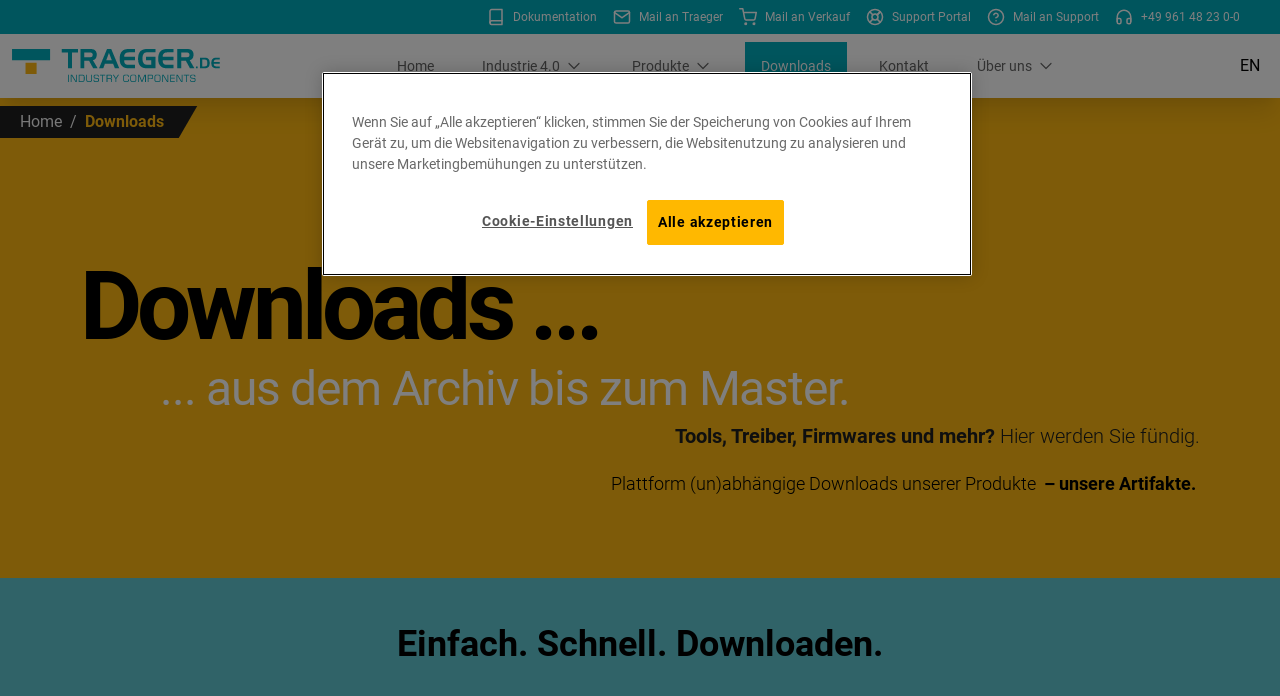

--- FILE ---
content_type: application/javascript; charset=UTF-8
request_url: https://www.traeger.de/_nuxt/aa1ac42.js
body_size: 925
content:
(window.webpackJsonp=window.webpackJsonp||[]).push([[5,47],{1075:function(t,n,e){"use strict";e.r(n);e(170),e(54),e(73);var r=e(221),o=e(130),l={mixins:[r.a,o.a],data:function(){return{isLoading:!1}},computed:{link:function(){var t=this.block.button_link;return t&&(t.startsWith("http://")||t.startsWith("https://")||(t=this.localePath(t))),t},isInternalLink:function(){return!this.link||!this.link.startsWith("http://")&&!this.link.startsWith("https://")},text:function(){return this.block.text},buttonText:function(){return this.block.button_text},buttonTextColor:function(){var t=this.block.button_text_color;return t||(t="black"),"text-"+t},buttonColor:function(){var t=this.block.button_color;return t||(t="transparent"),"bg-"+t},buttonTextSize:function(){var t=this.block.button_text_size;return this.createTextSizeClasses("2xl",t)}},methods:{handleExternalClick:function(){var t=this;this.isLoading=!0,setTimeout(function(){t.isLoading=!1},600)}}},c=e(14),component=Object(c.a)(l,function(){var t=this,n=t._self._c;return n("div",[t.text?n("div",{staticClass:"mb-10"},[n("MarkdownRenderer",{class:[t.textSize,"leading-relaxed"],attrs:{document:t.text}})],1):t._e(),t._v(" "),n("div",[t.isInternalLink?n("nuxt-link",{staticClass:"btn btn-pulse filter drop-shadow-xl hover:drop-shadow-md font-normal",class:[t.buttonColor,t.buttonTextColor,t.buttonTextSize],attrs:{to:t.link}},[t._v("\n      "+t._s("bg-transparent"==t.buttonColor?"→":"")+" "+t._s(t.buttonText)+"\n    ")]):n("a",{staticClass:"btn btn-pulse filter drop-shadow-xl hover:drop-shadow-md font-normal inline-flex items-center gap-2",class:[t.buttonColor,t.buttonTextColor,t.buttonTextSize,{"opacity-70 pointer-events-none":t.isLoading}],attrs:{href:t.link,rel:"noopener noreferrer",target:"_blank"},on:{click:t.handleExternalClick}},[t.isLoading?n("svg",{staticClass:"animate-spin h-5 w-5",attrs:{xmlns:"http://www.w3.org/2000/svg",fill:"none",viewBox:"0 0 24 24"}},[n("circle",{staticClass:"opacity-25",attrs:{cx:"12",cy:"12",r:"10",stroke:"currentColor","stroke-width":"4"}}),t._v(" "),n("path",{staticClass:"opacity-75",attrs:{fill:"currentColor",d:"M4 12a8 8 0 018-8V0C5.373 0 0 5.373 0 12h4zm2 5.291A7.962 7.962 0 014 12H0c0 3.042 1.135 5.824 3 7.938l3-2.647z"}})]):t._e(),t._v("\n      "+t._s("bg-transparent"==t.buttonColor?"→":"")+" "+t._s(t.buttonText)+"\n    ")])],1)])},[],!1,null,null,null);n.default=component.exports;installComponents(component,{MarkdownRenderer:e(963).default})},959:function(t,n,e){"use strict";n.a={data:function(){return{links:[]}},mounted:function(){this.$router&&this.addListeners()},beforeUnmount:function(){this.$router&&this.removeListeners()},updated:function(){var t=this;this.$router&&(this.removeListeners(),this.$nextTick(function(){t.addListeners()}))},methods:{navigate:function(t){var n=t.target.getAttribute("href"),e=t.target.getAttribute("target");n&&"/"===n[0]&&"_blank"!==e?(t.preventDefault(),this.$router&&this.$router.push(n)):n&&"/"!==n[0]&&"#"!==n[0]&&t.target.setAttribute("target","_blank")},addListeners:function(){this.links=this.$el.getElementsByTagName("a");for(var i=0;i<this.links.length;i++)this.links[i].addEventListener("click",this.navigate,!1)},removeListeners:function(){for(var i=0;i<this.links.length;i++)this.links[i].removeEventListener("click",this.navigate,!1);this.links=[]}}}},963:function(t,n,e){"use strict";e.r(n);var r={mixins:[e(959).a],props:{document:{type:String,required:!0}}},o=e(14),component=Object(o.a)(r,function(){var t=this;return(0,t._self._c)("div",{domProps:{innerHTML:t._s(t.$md.render(t.document))}})},[],!1,null,null,null);n.default=component.exports}}]);

--- FILE ---
content_type: image/svg+xml
request_url: https://www.traeger.de/_nuxt/img/112b83c.svg
body_size: 2937
content:
<svg viewBox="0 0 281 45" xmlns="http://www.w3.org/2000/svg" xml:space="preserve" style="fill-rule:evenodd;clip-rule:evenodd;stroke-linejoin:round;stroke-miterlimit:2"><path style="fill:#01abbc" d="M124.976 122.907h1.086v9.659h-1.086z" transform="matrix(-1 0 0 1 201.787 -88.57)"/><path d="M0 9.659h-1.781l-4.055-6.574c-.434-.71-.724-1.188-.869-1.434l-.434-.723h-.029c.015.477.015.969.015 1.447v7.284H-8.24V0h1.782l3.519 5.763c.303.463.868 1.405 1.23 2.014l.608.998h.029c-.014-.477-.014-.955-.014-1.447V0H0v9.659Z" style="fill:#01abbc;fill-rule:nonzero" transform="translate(87.599 34.337)"/><path d="M0 7.777c1.057 0 1.81-.218 2.143-.608.435-.522.55-1.172.55-3.084 0-2.405-.072-2.882-.506-3.447C1.839.174 1.289.001.231.001h-3.373v7.776H0ZM-4.229-.941h4.46c1.666 0 2.477.334 3.013 1.276.391.666.521 1.404.535 2.851.015 2.332-.057 3.172-.318 3.824-.333.825-.898 1.332-1.723 1.535a6.13 6.13 0 0 1-1.231.173h-4.736V-.941Z" style="fill:#01abbc;fill-rule:nonzero" transform="translate(94.39 35.277)"/><path d="M0-9.761v6.764c0 1.158-.116 1.65-.492 2.113-.55.695-1.303.884-3.404.884-1.303 0-1.896-.073-2.417-.29-1.029-.42-1.333-1.057-1.333-2.707v-6.764h1.086v6.764c0 .796.058 1.201.232 1.447.304.463.854.608 2.375.608 2.578 0 2.867-.217 2.867-2.055v-6.764H0Z" style="fill:#01abbc;fill-rule:nonzero" transform="translate(108.03 44.097)"/><path d="M0-4.418c0-.738-.058-1.027-.231-1.273-.261-.391-.725-.508-1.984-.508-1.535 0-2.042.101-2.332.449-.231.262-.333.652-.333 1.26 0 .898.217 1.318.739 1.506.304.101.391.116 1.954.189 1.825.086 2.361.188 2.795.565.478.405.652.984.652 2.113 0 1.347-.246 2.027-.854 2.404-.551.333-1.246.435-3.157.435-1.724 0-2.404-.203-2.838-.869-.319-.478-.406-.913-.435-2.216h1.087c.014 1.043.028 1.231.216 1.578.261.493.58.565 2.317.565C-.058 1.78.174 1.592.174-.219c0-.94-.203-1.303-.797-1.418-.333-.072-.333-.072-2.896-.203-1.781-.131-2.447-.826-2.447-2.549 0-2.186.738-2.751 3.62-2.751 2.722 0 3.432.536 3.432 2.564v.158H0Z" style="fill:#01abbc;fill-rule:nonzero" transform="translate(116.182 41.376)"/><path d="M0 9.659h-1.086V1.013h-3.143V0h7.356v1.029L0 1.013v8.646Z" style="fill:#01abbc;fill-rule:nonzero" transform="translate(122.959 34.337)"/><path d="M0 .015c.912 0 1.405-.13 1.738-.464.304-.289.362-.578.362-1.578 0-1.477-.348-1.854-1.724-1.854h-3.518V.015H0Zm-4.229-4.837H.362c2.085 0 2.824.739 2.824 2.781C3.186-.259 2.824.29 1.521.508v.014c1.027.087 1.534.695 1.534 1.868v2.447H1.969V2.636c0-.724-.13-1.086-.463-1.36C1.173 1.014.912.956.145.956h-3.287v3.881h-1.087v-9.659Z" style="fill:#01abbc;fill-rule:nonzero" transform="translate(132.009 39.158)"/><path d="M0 1.579v4.04h-1.086v-4.04L-4.634-4.04h1.26l2.071 3.259c.289.464.55.883.782 1.259h.028C-.203.015.058-.405.29-.781L2.36-4.04h1.289L0 1.579Z" style="fill:#01abbc;fill-rule:nonzero" transform="translate(140.885 38.377)"/><path d="M0 3.199c0 1.115-.014 1.42-.072 1.738-.189.797-.652 1.245-1.535 1.463-.348.086-1.274.13-2.607.13-1.81 0-2.592-.304-3.084-1.173-.275-.492-.377-.928-.434-1.912a38.26 38.26 0 0 1-.059-1.839c0-2.114 0-2.317.102-2.866.159-.985.897-1.725 1.955-1.927.55-.1 1.245-.144 2.476-.144 1.796 0 2.476.274 2.867 1.143.188.42.232.666.275 1.912h-1.086c-.014-1.013-.058-1.318-.232-1.607-.231-.377-.724-.522-1.853-.522-.014 0-.145 0-.304.014l-.956.029c-1.795.044-2.099.407-2.099 2.477 0 2.736.028 3.592.188 4.271.203.985.651 1.203 2.49 1.203 1.941 0 2.549-.16 2.766-.696.116-.303.131-.52.131-1.419v-.275H0Z" style="fill:#01abbc;fill-rule:nonzero" transform="translate(157.942 37.567)"/><path d="M0-7.053c-.391.449-.492.956-.492 2.505 0 2.867 0 2.867.043 3.229C-.362-.392-.116.057.406.26c.39.159.796.203 2.085.203 1.766 0 2.244-.087 2.578-.464.39-.448.492-.955.492-2.505 0-2.867 0-2.867-.044-3.23-.087-.925-.333-1.375-.854-1.578-.391-.159-.811-.203-2.085-.203-1.767 0-2.245.088-2.578.464m5.271-1.028c.739.347 1.144 1.028 1.304 2.172.057.463.072.695.072 1.969 0 2.259-.015 2.593-.174 3.331-.174.84-.594 1.405-1.289 1.694-.607.246-1.158.319-2.519.319-1.651 0-2.143-.058-2.795-.333-.681-.29-1.086-.826-1.274-1.68-.16-.754-.174-1.043-.174-3.316 0-2.1.087-2.693.536-3.402.535-.87 1.361-1.13 3.576-1.13 1.506 0 2.158.087 2.737.376" style="fill:#01abbc;fill-rule:nonzero" transform="translate(161.345 42.693)"/><path d="M0 9.659h-1.087V1.927c0-.376 0-.768.015-1.16h-.029c-.058.146-.101.276-.145.377a8.11 8.11 0 0 1-.202.522l-3.287 7.993h-1.101l-3.287-7.892c-.13-.304-.247-.593-.362-.898h-.03c.016.362.016.71.016 1.058v7.732h-1.087V0h1.883l2.577 6.256c.275.666.449 1.115.551 1.347.086.217.174.434.26.666h.029l.334-.839.476-1.174L-1.912 0H0v9.659Z" style="fill:#01abbc;fill-rule:nonzero" transform="translate(180.879 34.337)"/><path d="M0 .217c2.143 0 2.49-.261 2.49-1.897 0-1.26-.144-1.738-.594-1.94-.289-.131-.405-.144-1.548-.16h-2.926V.217H0Zm-3.664-4.938h4.04c1.289 0 1.665.043 2.1.261.739.376 1.1 1.26 1.1 2.722C3.576-.304 3.2.536 2.403.912c-.449.217-.535.217-2.186.246h-2.795v3.78h-1.086v-9.659Z" style="fill:#01abbc;fill-rule:nonzero" transform="translate(187.105 39.058)"/><path d="M0-7.053c-.391.449-.492.956-.492 2.505 0 2.867 0 2.867.044 3.229C-.362-.392-.115.057.405.26c.392.159.797.203 2.086.203 1.767 0 2.244-.087 2.577-.464.391-.448.493-.955.493-2.505 0-2.867 0-2.867-.043-3.23-.087-.925-.333-1.375-.855-1.578-.392-.159-.811-.203-2.085-.203-1.766 0-2.245.088-2.578.464m5.271-1.028c.739.347 1.144 1.028 1.303 2.172.058.463.072.695.072 1.969 0 2.259-.014 2.593-.173 3.331-.174.84-.594 1.405-1.288 1.694-.609.246-1.16.319-2.52.319-1.651 0-2.144-.058-2.795-.333-.681-.29-1.086-.826-1.274-1.68-.159-.754-.174-1.043-.174-3.316 0-2.1.087-2.693.536-3.402.535-.87 1.36-1.13 3.576-1.13 1.506 0 2.158.087 2.737.376" style="fill:#01abbc;fill-rule:nonzero" transform="translate(194.041 42.693)"/><path d="M0 9.659h-1.78l-4.055-6.574c-.435-.71-.725-1.188-.869-1.434l-.435-.723h-.029c.015.477.015.969.015 1.447v7.284h-1.086V0h1.781l3.519 5.763c.304.463.869 1.405 1.231 2.014l.607.998h.03c-.015-.477-.015-.955-.015-1.447V0H0v9.659Z" style="fill:#01abbc;fill-rule:nonzero" transform="translate(211.229 34.337)"/><path d="M0-1.229h4.895v.912H0v3.591h5.112v.941h-6.198v-9.659h6.198v.942H0v3.273Z" style="fill:#01abbc;fill-rule:nonzero" transform="translate(214.877 39.78)"/><path d="M0 9.659h-1.78l-4.055-6.574c-.435-.71-.725-1.188-.869-1.434l-.435-.723h-.029c.015.477.015.969.015 1.447v7.284h-1.086V0h1.781l3.519 5.763c.304.463.869 1.405 1.231 2.014l.607.998h.03c-.015-.477-.015-.955-.015-1.447V0H0v9.659Z" style="fill:#01abbc;fill-rule:nonzero" transform="translate(230.357 34.337)"/><path d="M0 9.659h-1.086V1.013h-3.143V0h7.357v1.029L0 1.013v8.646Z" style="fill:#01abbc;fill-rule:nonzero" transform="translate(236.279 34.337)"/><path d="M0-4.418c0-.738-.058-1.027-.231-1.273-.261-.391-.725-.508-1.985-.508-1.534 0-2.041.101-2.331.449-.231.262-.333.652-.333 1.26 0 .898.217 1.318.738 1.506.305.101.392.116 1.955.189 1.825.086 2.361.188 2.795.565.478.405.652.984.652 2.113 0 1.347-.246 2.027-.855 2.404-.55.333-1.245.435-3.156.435-1.724 0-2.404-.203-2.839-.869-.318-.478-.405-.913-.433-2.216h1.086c.014 1.043.028 1.231.216 1.578.261.493.579.565 2.318.565C-.058 1.78.174 1.592.174-.219c0-.94-.203-1.303-.796-1.418-.334-.072-.334-.072-2.897-.203-1.781-.131-2.447-.826-2.447-2.549 0-2.186.738-2.751 3.62-2.751 2.723 0 3.432.536 3.432 2.564v.158H0Z" style="fill:#01abbc;fill-rule:nonzero" transform="translate(246.748 41.376)"/><path d="M0-16.655h-8.212v-4.489h22v4.489H5.504V4.489H0v-21.144Z" style="fill:#01abbc;fill-rule:nonzero" transform="translate(75.507 21.197)"/><path d="M0-16.46h-6.556v6.448H.018c1.484 0 2.577-.177 3.277-.534.974-.499 1.461-1.407 1.461-2.726 0-1.341-.487-2.244-1.461-2.708-.653-.32-1.752-.48-3.295-.48m-11.882-4.613H1.282c2.922 0 5.089.551 6.502 1.656 1.58 1.235 2.369 3.26 2.369 6.074 0 4.073-1.715 6.485-5.148 7.233l6.342 10.723H5.304L-.254-5.451h-6.302V4.613h-5.326v-25.686Z" style="fill:#01abbc;fill-rule:nonzero" transform="translate(104.309 21.073)"/><path d="m0-15.38-3.685 9.845h7.546L0-15.38Zm-2.634-5.153h5.7l10.83 25.686H7.942L5.605-.939h-11.04l-2.261 6.092h-5.662l10.724-25.686Z" style="fill:#01abbc;fill-rule:nonzero" transform="translate(130.987 20.533)"/><path d="M0-16.71c-2.857 0-4.72 1.111-5.589 3.333-.286.729-.429 1.613-.429 2.652h14.84v4.453h-14.84c0 2.198.452 3.784 1.354 4.758.95 1.01 2.512 1.513 4.685 1.513h8.801v4.489h-9.05c-1.722 0-3.117-.131-4.186-.391-1.342-.334-2.583-.957-3.723-1.871-2.601-2.102-3.902-5.475-3.902-10.118 0-4.37.892-7.631 2.673-9.78 1.935-2.351 5.029-3.526 9.281-3.526h8.907v4.488H0Z" style="fill:#01abbc;fill-rule:nonzero" transform="translate(157.49 21.198)"/><path d="M0 4.31V-.214h12.611v15.212H1.122c-2.114 0-3.741-.172-4.881-.516-1.033-.308-2.091-.89-3.171-1.746-2.613-2.054-3.919-5.427-3.919-10.117 0-4.324.897-7.572 2.691-9.745 1.947-2.375 5.041-3.562 9.28-3.562h11.489v4.417H1.122c-2.351 0-4.003.915-4.952 2.743-.713 1.355-1.068 3.32-1.068 5.897 0 5.332 2.005 7.998 6.02 7.998h6.021V4.31H0Z" style="fill:#01abbc;fill-rule:nonzero" transform="translate(181.146 10.688)"/><path d="M0-16.71c-2.856 0-4.719 1.111-5.588 3.333-.286.729-.43 1.613-.43 2.652h14.84v4.453h-14.84c0 2.198.452 3.784 1.355 4.758.95 1.01 2.512 1.513 4.684 1.513h8.801v4.489h-9.05c-1.721 0-3.117-.131-4.186-.391-1.342-.334-2.582-.957-3.723-1.871-2.6-2.102-3.901-5.475-3.901-10.118 0-4.37.892-7.631 2.673-9.78 1.935-2.351 5.029-3.526 9.28-3.526h8.907v4.488H0Z" style="fill:#01abbc;fill-rule:nonzero" transform="translate(209.533 21.198)"/><path d="M0-16.46h-6.555v6.448H.018c1.484 0 2.578-.177 3.278-.534.974-.499 1.46-1.407 1.46-2.726 0-1.341-.486-2.244-1.46-2.708-.653-.32-1.752-.48-3.296-.48m-11.881-4.613H1.283c2.921 0 5.088.551 6.502 1.656 1.579 1.235 2.369 3.26 2.369 6.074 0 4.073-1.716 6.485-5.148 7.233l6.342 10.723H5.305L-.254-5.451h-6.301V4.613h-5.326v-25.686Z" style="fill:#01abbc;fill-rule:nonzero" transform="translate(235.095 21.073)"/><path style="fill:#01abbc" d="M297.799 141.217h2.305v2.461h-2.305z" transform="translate(-49.251 -117.992)"/><path d="M0-9.16h-3.398V0H0c1.419 0 2.376-.43 2.871-1.289.364-.631.547-1.729.547-3.291 0-1.569-.183-2.669-.547-3.301C2.376-8.733 1.419-9.16 0-9.16m-6.318-2.461H.059c2.33 0 4.029.645 5.097 1.934.977 1.184 1.465 2.971 1.465 5.361 0 2.578-.713 4.427-2.139 5.546-.644.508-1.325.85-2.041 1.026-.566.144-1.335.215-2.304.215h-6.455v-14.082Z" style="fill:#01abbc;fill-rule:nonzero" transform="translate(260.48 23.225)"/><path d="M0-9.16c-1.566 0-2.588.609-3.064 1.827-.157.4-.235.885-.235 1.454h8.135v2.441h-8.135c0 1.205.246 2.074.742 2.608.52.554 1.377.83 2.569.83h4.824v2.461H-.125c-.945 0-1.709-.071-2.295-.215A5.242 5.242 0 0 1-4.461 1.22C-5.887.068-6.6-1.78-6.6-4.326c0-2.396.489-4.183 1.465-5.361 1.061-1.289 2.756-1.934 5.088-1.934h4.883v2.461H0Z" style="fill:#01abbc;fill-rule:nonzero" transform="translate(275.935 23.225)"/><path style="fill:#fdb812" d="M67.492 133.642h14.953v14.954H67.492z" transform="matrix(-1 0 0 1 100.686 -115.335)"/><path style="fill:#01abbc" d="M49.251 151.861h51.419v14.954H49.251z" transform="matrix(-1 0 0 1 100.67 -151.773)"/></svg>

--- FILE ---
content_type: application/javascript; charset=UTF-8
request_url: https://www.traeger.de/_nuxt/632c8f2.js
body_size: 174
content:
(window.webpackJsonp=window.webpackJsonp||[]).push([[49],{1073:function(t,e,r){"use strict";r.r(e);r(18),r(36),r(26),r(54);var n={mixins:[r(269).a],computed:{isActive:function(){return this.isRouteActive},isExternalUrl:function(){var t=this.route.url||this.route.path||"";return t.startsWith("http://")||t.startsWith("https://")||t.startsWith("//")}}},o=r(14),component=Object(o.a)(n,function(){var t=this,e=t._self._c;return t.isExternalUrl?e("a",{staticClass:"flex items-start gap-3 min-w-0 group cursor-pointer",class:[t.entryClasses,"text-gray-700"],attrs:{href:t.route.url,target:"_blank",rel:"noopener noreferrer"}},[t.route.icon?e("span",{staticClass:"flex-shrink-0 mt-0.5 group-hover:text-black"},[e("dynamic-icon",{attrs:{icon:t.route.icon,size:"18"}})],1):t._e(),t._v(" "),e("div",{staticClass:"flex flex-col min-w-0"},[e("span",{staticClass:"font-medium whitespace-nowrap group-hover:text-black"},[t._v(t._s(t.route.name))]),t._v(" "),t.route.description?e("span",{staticClass:"text-xs text-gray-500 group-hover:text-gray-800 mt-0.5 font-normal whitespace-nowrap"},[t._v(t._s(t.route.description))]):t._e()])]):e("nuxt-link",{staticClass:"flex items-start gap-3 min-w-0 group",class:[t.entryClasses,t.getActiveLinkClasses(t.isActive)],attrs:{to:t.localePath(t.route.path)+t.route.hash}},[t.route.icon?e("span",{staticClass:"flex-shrink-0 mt-0.5 group-hover:text-black"},[e("dynamic-icon",{attrs:{icon:t.route.icon,size:"18"}})],1):t._e(),t._v(" "),e("div",{staticClass:"flex flex-col min-w-0"},[e("span",{staticClass:"font-medium whitespace-nowrap group-hover:text-black"},[t._v(t._s(t.route.name))]),t._v(" "),t.route.description?e("span",{staticClass:"text-xs text-gray-500 group-hover:text-gray-800 mt-0.5 font-normal whitespace-nowrap"},[t._v(t._s(t.route.description))]):t._e()])])},[],!1,null,null,null);e.default=component.exports;installComponents(component,{DynamicIcon:r(220).default})}}]);

--- FILE ---
content_type: application/javascript; charset=UTF-8
request_url: https://www.traeger.de/_nuxt/024e4f0.js
body_size: 3227
content:
(window.webpackJsonp=window.webpackJsonp||[]).push([[18,9,53],{1027:function(t,e,r){"use strict";r.r(e);var n=r(9),l=(r(37),r(50),{mixins:[r(130).a],data:function(){return{releases:[]}},fetchOnServer:!1,fetch:function(){var t=this;return Object(n.a)(regeneratorRuntime.mark(function e(){var r,n;return regeneratorRuntime.wrap(function(e){for(;;)switch(e.prev=e.next){case 0:return r=t.$config.releaseServerUrl+"/"+t.productId+"/info",e.next=1,t.$axios.get(r);case 1:n=e.sent.data,t.releases=n.releases;case 2:case"end":return e.stop()}},e)}))()},computed:{productId:function(){return this.block.product_id},title:function(){return this.block.title}},methods:{parseDate:function(t){var e=t.split("T")[0].split("-");return new Date(e[0],e[1],e[2])},getLocaleDateString:function(t){return this.parseDate(t).toLocaleDateString(this.$i18n.locale,{year:"numeric",month:"2-digit",day:"2-digit"})},getDownloadLink:function(t,e){return this.$config.releaseServerUrl+"/"+this.productId+"/"+e+"/"+t},capitalizeFirstLetter:function(t){return t.charAt(0).toUpperCase()+t.slice(1)},getOs:function(t){return this.capitalizeFirstLetter(t.split("/")[0])},getArchitecture:function(t){return t.split("/")[1]}}}),o=r(14),component=Object(o.a)(l,function(){var t=this,e=t._self._c;return e("Collapsible",{staticClass:"py-5 px-5 mx-auto w-full xs:max-w-xs md:max-w-4xl text-lg font-semibold",attrs:{id:t.productId,title:t.title}},[e("div",{staticClass:"md:text-left w-full"},[e("div",{staticClass:"w-full text-gray-800 leading-relaxed font-light md:px-8"},t._l(t.releases,function(r,n){return e("div",{key:r.version,staticClass:"flex flex-wrap text-left py-5 px-2 md:px-5 border-gray-100",class:[n<t.releases.length-1?"border-b":""]},[e("div",{staticClass:"font-medium flex w-full md:w-3/5 my-2"},[e("div",{staticClass:"w-1/2"},[t._v("\n            v"+t._s(r.version)+"\n          ")]),t._v(" "),e("div",{staticClass:"w-1/2"},[t._v("\n            "+t._s(t.getLocaleDateString(r.releaseDate))+"\n          ")])]),t._v(" "),e("div",{staticClass:"w-full md:w-2/5 flex flex-wrap justify-end my-2 ml-auto"},t._l(r.platforms,function(n){return e("div",{key:n,staticClass:"w-full flex justify-start justify-between"},[e("div",{staticClass:"break-all w-full flex justify-between"},[e("div",[t._v("\n                "+t._s(t.getOs(n))+" ("+t._s(t.getArchitecture(n))+")\n              ")]),t._v(" "),e("a",{staticClass:"text-blue-500 hover:underline",attrs:{href:t.getDownloadLink(r.version,n),download:""}},[t._v("\n                Download\n              ")])])])}),0)])}),0)])])},[],!1,null,null,null);e.default=component.exports;installComponents(component,{Collapsible:r(981).default})},1039:function(t,e,r){"use strict";var n=r(996),l=r.n(n);e.default=l.a},1040:function(t,e,r){"use strict";var n=r(997),l=r.n(n);e.default=l.a},1080:function(t,e,r){"use strict";r.r(e);r(22),r(223),r(25),r(8);var n=r(10);r(18),r(36),r(39),r(40),r(43),r(37),r(26),r(110),r(23),r(34),r(62),r(27),r(24);function l(t,e){var r="undefined"!=typeof Symbol&&t[Symbol.iterator]||t["@@iterator"];if(!r){if(Array.isArray(t)||(r=function(t,a){if(t){if("string"==typeof t)return o(t,a);var e={}.toString.call(t).slice(8,-1);return"Object"===e&&t.constructor&&(e=t.constructor.name),"Map"===e||"Set"===e?Array.from(t):"Arguments"===e||/^(?:Ui|I)nt(?:8|16|32)(?:Clamped)?Array$/.test(e)?o(t,a):void 0}}(t))||e&&t&&"number"==typeof t.length){r&&(t=r);var n=0,l=function(){};return{s:l,n:function(){return n>=t.length?{done:!0}:{done:!1,value:t[n++]}},e:function(t){throw t},f:l}}throw new TypeError("Invalid attempt to iterate non-iterable instance.\nIn order to be iterable, non-array objects must have a [Symbol.iterator]() method.")}var c,a=!0,u=!1;return{s:function(){r=r.call(t)},n:function(){var t=r.next();return a=t.done,t},e:function(t){u=!0,c=t},f:function(){try{a||null==r.return||r.return()}finally{if(u)throw c}}}}function o(t,a){(null==a||a>t.length)&&(a=t.length);for(var e=0,r=Array(a);e<a;e++)r[e]=t[e];return r}function c(t,e){var r;return null===(r=t.tags)||void 0===r?void 0:r.includes(e)}var f={mixins:[r(130).a],data:function(){return{filter:null,tags:{}}},computed:{products:function(){return this.block.products},filteredProducts:function(){var t=this,e=this.products;return null!==this.filter&&(e=e.filter(function(e){return e.title.toLowerCase().includes(t.filter.toLowerCase())})),this.selectedTags&&this.selectedTags.length>0&&(e=e.filter(function(e){return function(t,e){var r,n=l(e);try{for(n.s();!(r=n.n()).done;)if(!c(t,r.value))return!1}catch(t){n.e(t)}finally{n.f()}return!0}(e,t.selectedTags)})),e},selectedTags:function(){for(var t=[],e=0,r=Object.entries(this.tags);e<r.length;e++){var l=Object(n.a)(r[e],2),o=l[0];l[1].selected&&t.push(o)}return t}},watch:{products:function(t){this.updateTags(t)},filteredProducts:function(t){this.updateTagStatus(t)}},beforeMount:function(){this.updateTags(this.products)},methods:{toggleSelection:function(t,e){t.selected=!t.selected},isSelected:function(t){return!1},updateTags:function(t){var e,r={},n=l(t);try{for(n.s();!(e=n.n()).done;){var o=e.value;if(o.tags){var c,f=l(o.tags);try{for(f.s();!(c=f.n()).done;){r[c.value]={disabled:!1,selected:!1}}}catch(t){f.e(t)}finally{f.f()}}}}catch(t){n.e(t)}finally{n.f()}this.tags=r},updateTagStatus:function(t){for(var e=0,r=Object.entries(this.tags);e<r.length;e++){Object(n.a)(r[e],2)[1].disabled=!0}var o,c=l(t);try{for(c.s();!(o=c.n()).done;){var f=o.value;if(f.tags){var d,v=l(f.tags);try{for(v.s();!(d=v.n()).done;){var y=d.value;this.tags[y].disabled=!1}}catch(t){v.e(t)}finally{v.f()}}}}catch(t){c.e(t)}finally{c.f()}},resetTags:function(){for(var t=0,e=Object.entries(this.tags);t<e.length;t++){Object(n.a)(e[t],2)[1].selected=!1}}}},d=r(14),v=r(1039),y=r(1040),component=Object(d.a)(f,function(){var t=this,e=t._self._c;return e("div",{staticClass:"xs:max-w-xs md:max-w-4xl mx-auto text-left"},[e("h2",{staticClass:"w-full p-2 mx-1 text-4xl font-medium"},[t._v("\n    "+t._s(t.$t("label.search"))+"\n  ")]),t._v(" "),e("div",{staticClass:"flex flex-wrap items-start justify-start px-4 py-4"},[e("div",{staticClass:"w-full p-2"},[e("div",{staticClass:"flex flex-row items-center font-medium px-1 py-2 mb-2 relative text-gray-700"},[e("label",{staticClass:"hidden",attrs:{for:"filter"}},[t._v("\n          "+t._s(t.$t("label.filter"))+"\n        ")]),t._v(" "),e("input",{directives:[{name:"model",rawName:"v-model",value:t.filter,expression:"filter"}],staticClass:"px-4 py-1 rounded flex-grow border-gray-500 focus:outline-none focus:border-orange ring-green-500 border-2",attrs:{id:"filter",type:"text",placeholder:t.$t("message.typeKeyword")+"...",autocomplete:"off"},domProps:{value:t.filter},on:{keyup:function(e){if(!e.type.indexOf("key")&&t._k(e.keyCode,"esc",27,e.key,["Esc","Escape"]))return null;t.filter=null},input:function(e){e.target.composing||(t.filter=e.target.value)}}}),t._v(" "),t.filter&&t.filter.length>0?e("button",{staticClass:"absolute top-3 right-6 text-gray-700",attrs:{type:"button"},on:{click:function(e){t.filter=null}}},[t._v("\n          x\n        ")]):t._e()])]),t._v(" "),e("div",{staticClass:"w-full p-2"},[e("div",{staticClass:"flex flex-wrap justify-start w-full py-1"},t._l(Object.keys(t.tags).sort(),function(r){return e("button",{key:r,staticClass:"px-4 py-1 rounded font-medium mx-1 my-1 flex-grow-0 border-2",class:[t.tags[r].selected?"border-blue-500 text-blue-900":"",t.tags[r].disabled?"bg-gray-40 text-gray-500 border-gray-40":"border-gray-500 text-gray-700 hover:border-orange hover:text-orange cursor-pointer"],attrs:{disabled:t.tags[r].disabled,type:"button"},on:{click:function(e){return t.toggleSelection(t.tags[r],r)}}},[t._v("\n          "+t._s(t.tags[r].selected?"✓":"")+" "+t._s(r)+"\n        ")])}),0),t._v(" "),e("div",{staticClass:"flex justify-start"},[e("button",{staticClass:"px-4 py-1 rounded font-semibold mx-1 text-black",class:[t.selectedTags.length>0?"bg-orange text-black hover:bg-orange-100 hover:text-gray-700":"bg-orange-100 text-opacity-50"],attrs:{type:"button",disabled:0==t.selectedTags.length},on:{click:t.resetTags}},[t._v("\n          "+t._s(t.$t("label.reset"))+"\n        ")])])])]),t._v(" "),e("div",{staticClass:"mt-10"},[e("h2",{staticClass:"w-full p-2 mx-1 text-4xl font-medium"},[t._v("\n      Downloads\n    ")]),t._v(" "),t._l(t.filteredProducts,function(r,n){return e("ProductDownloads",{key:r.product_id,class:[n<t.filteredProducts.length-1?"border-b border-gray-500":""],attrs:{block:r}})})],2)])},[],!1,null,null,null);"function"==typeof v.default&&Object(v.default)(component),"function"==typeof y.default&&Object(y.default)(component);e.default=component.exports;installComponents(component,{ProductDownloads:r(1027).default})},965:function(t,e,r){var content=r(980);content.__esModule&&(content=content.default),"string"==typeof content&&(content=[[t.i,content,""]]),content.locals&&(t.exports=content.locals);(0,r(72).default)("3d334365",content,!0,{sourceMap:!1})},979:function(t,e,r){"use strict";r(965)},980:function(t,e,r){var n=r(71)(function(i){return i[1]});n.push([t.i,"",""]),n.locals={},t.exports=n},981:function(t,e,r){"use strict";r.r(e);var n={props:{title:{type:String,required:!0},active:{type:Boolean,default:!1}},data:function(){return{isActive:this.active}}},l=(r(979),r(14)),component=Object(l.a)(n,function(){var t=this,e=t._self._c;return e("div",{staticClass:"app-collapsible"},[e("div",{staticClass:"bg-gray-200"},[e("div",{staticClass:"app-title py-2 px-1 w-full justify-between grid grid-cols-12 items-center outline-none cursor-pointer",on:{click:function(e){e.preventDefault(),t.isActive=!t.isActive}}},[e("div",{staticClass:"text-left col-span-11"},[e("div",{},[t._v(t._s(t.title))])]),t._v(" "),e("IconChevronRight",{staticClass:"w-5 h-5 col-span-1 justify-self-end",class:{"transform rotate-90":t.isActive}})],1)]),t._v(" "),e("div",{directives:[{name:"show",rawName:"v-show",value:t.isActive,expression:"isActive"}],staticClass:"app-content py-4 px-1"},[t._t("default")],2)])},[],!1,null,"49f63806",null);e.default=component.exports;installComponents(component,{IconChevronRight:r(332).default})},996:function(t,e){t.exports=function(t){t.options.__i18n=t.options.__i18n||[],t.options.__i18n.push('{"de":{"label":{"search":"Suche","category":"Kategorie","filter":"Filter","reset":"Zurücksetzen"},"message":{"typeKeyword":"Suchbegriff eingeben"}}}'),delete t.options._Ctor}},997:function(t,e){t.exports=function(t){t.options.__i18n=t.options.__i18n||[],t.options.__i18n.push('{"en":{"label":{"search":"Search","category":"Category","filter":"Filter","reset":"Reset"},"message":{"typeKeyword":"Type keyword"}}}'),delete t.options._Ctor}}}]);

--- FILE ---
content_type: application/javascript; charset=UTF-8
request_url: https://www.traeger.de/_nuxt/b6698e5.js
body_size: 1885
content:
(window.webpackJsonp=window.webpackJsonp||[]).push([[60,19,20,36],{1021:function(t,e,n){"use strict";n.r(e);n(37);var r={props:{size:{type:String,default:"24",validator:function(s){return!isNaN(s)||s.length>=2&&!isNaN(s.slice(0,s.length-1))&&"x"===s.slice(-1)}}},computed:{computedSize:function(){return"x"===this.size.slice(-1)?this.size.slice(0,this.size.length-1)+"em":parseInt(this.size)+"px"}}},o=n(14),component=Object(o.a)(r,function(){var t=this,e=t._self._c;return e("svg",{attrs:{xmlns:"http://www.w3.org/2000/svg",width:t.computedSize,height:t.computedSize,viewBox:"0 0 24 24",fill:"currentColor",stroke:"none"}},[e("path",{attrs:{d:"M18.244 2.25h3.308l-7.227 8.26 8.502 11.24H16.17l-5.214-6.817L4.99 21.75H1.68l7.73-8.835L1.254 2.25H8.08l4.713 6.231zm-1.161 17.52h1.833L7.084 4.126H5.117z"}})])},[],!1,null,null,null);e.default=component.exports},1022:function(t,e,n){"use strict";n.r(e);n(170),n(54);var r={props:{href:{type:String,required:!0},target:{type:String,default:""},mobile:{type:Boolean,default:!1}},computed:{rel:function(){return"_blank"===this.target?"noopener":null},link:function(){return this.href.startsWith("/")?this.localePath(this.href):this.href}}},o=n(14),component=Object(o.a)(r,function(){var t=this;return(0,t._self._c)("a",{staticClass:"footer-link h-12 md:h-auto md:flex items-center",class:[t.mobile?"flex":"hidden"],attrs:{href:t.link,target:t.target,rel:t.rel}},[t._t("default")],2)},[],!1,null,null,null);e.default=component.exports},1031:function(t,e,n){"use strict";n.r(e);var r=n(14),component=Object(r.a)({},function(){return(0,this._self._c)("div",{staticClass:"flex flex-col self-start w-full lg:w-auto mx-3 md:my-2"},[this._t("default")],2)},[],!1,null,null,null);e.default=component.exports},1032:function(t,e,n){"use strict";var r=n(988),o=n.n(r);e.default=o.a},1033:function(t,e,n){"use strict";var r=n(989),o=n.n(r);e.default=o.a},1074:function(t,e,n){"use strict";n.r(e);var r={mixins:[n(959).a],data:function(){return{openCookiePreferences:{type:Function,default:function(){return function(){}}}}},mounted:function(){this.openCookiePreferences=function(){window.Optanon.ToggleInfoDisplay()}}},o=n(14),l=n(1032),c=n(1033),component=Object(o.a)(r,function(){var t=this,e=t._self._c;return e("footer",{staticClass:"w-full"},[e("div",{staticClass:"bg-gray-900 text-white py-2 flex flex-row leading-relaxed content-center lg:px-10"},[e("div",{staticClass:"text-base md:text-sm flex flex-wrap content-center justify-between w-full mx-5"},[e("div",{staticClass:"flex flex-wrap content-start"},[e("FooterColumn",{staticClass:"my-2"},[e("a",{attrs:{href:"/"}},[e("img",{staticClass:"my-2",attrs:{width:"200",src:n(334),alt:"Traeger Logo"}})])]),t._v(" "),e("FooterColumn",{staticClass:"my-2"},[e("address",{staticClass:"not-italic w-full"},[t._v("\n            Traeger GmbH Industry Components"),e("br"),t._v("\n            Söllnerstr. 9"),e("br"),t._v("\n            92637 Weiden i.d. OPf."),e("br"),t._v("\n            Deutschland\n          ")])]),t._v(" "),e("FooterColumn",[e("FooterLink",{attrs:{href:"mailto:info@traeger.de",mobile:!0}},[t._v("\n            info@traeger.de\n          ")]),t._v(" "),e("FooterLink",{attrs:{href:"mailto:sales@traeger.de"}},[t._v("\n            sales@traeger.de\n          ")]),t._v(" "),e("FooterLink",{attrs:{href:"mailto:support@traeger.de"}},[t._v("\n            support@traeger.de\n          ")])],1),t._v(" "),e("FooterColumn",[e("FooterLink",{attrs:{href:"tel:+49961482300",mobile:!0}},[e("div",[e("strong",[t._v("T.")]),t._v(" +49 961 48 23 0-0")])]),t._v(" "),e("FooterLink",{attrs:{href:"fax:+499614823020",mobile:!0}},[e("div",[e("strong",[t._v("F.")]),t._v(" +49 961 48 23 0-20")])])],1),t._v(" "),e("FooterColumn",{staticClass:"my-2"},[e("div",{staticClass:"w-auto"},[e("strong",[t._v(t._s(t.$t("titles.business-hours.title")))]),t._v(" "),e("table",{staticClass:"table-auto"},[e("tbody",[e("tr",[e("td",[t._v("\n                    "+t._s(t.$t("titles.business-hours.monday-to-thursday"))+"\n                  ")]),t._v(" "),e("td",[t._v("\n                    "+t._s(t.$t("titles.business-hours.monday-to-thursday-hours"))+"\n                  ")])]),t._v(" "),e("tr",[e("td",[t._v("\n                    "+t._s(t.$t("titles.business-hours.friday"))+"\n                  ")]),t._v(" "),e("td",[t._v("\n                    "+t._s(t.$t("titles.business-hours.friday-hours"))+"\n                  ")])])])])])]),t._v(" "),e("FooterColumn",{staticClass:"my-2"},[e("FooterLink",{attrs:{href:"https://www.linkedin.com/company/Traeger-Industry",target:"_blank"}},[e("DynamicIcon",{attrs:{icon:"Linkedin",size:"1.25x"}}),t._v(" "),e("span",{staticClass:"ml-2"},[t._v("\n              LinkedIn\n            ")])],1),t._v(" "),e("FooterLink",{attrs:{href:"https://x.com/TraegerIndustry",target:"_blank"}},[e("IconX",{attrs:{size:"1.25x"}}),t._v(" "),e("span",{staticClass:"ml-2"},[t._v("\n              X\n            ")])],1),t._v(" "),e("FooterLink",{attrs:{href:"https://www.facebook.com/TraegerIndustry",target:"_blank"}},[e("DynamicIcon",{attrs:{icon:"Facebook",size:"1.25x"}}),t._v(" "),e("span",{staticClass:"ml-2"},[t._v("\n              Facebook\n            ")])],1)],1)],1),t._v(" "),e("FooterColumn",[e("FooterLink",{attrs:{href:"/imprint",target:"_self",mobile:!0}},[t._v("\n          "+t._s(t.$t("links.imprint"))+"\n        ")]),t._v(" "),e("FooterLink",{attrs:{href:"/privacy",target:"_self",mobile:!0}},[t._v("\n          "+t._s(t.$t("links.privacy"))+"\n        ")]),t._v(" "),e("FooterLink",{attrs:{href:"/terms",target:"_self",mobile:!0}},[t._v("\n          "+t._s(t.$t("links.terms"))+"\n        ")]),t._v(" "),t.$config.isCookiebarEnabled?e("button",{staticClass:"footer-link h-12 md:h-auto flex md:flex items-center",attrs:{id:"ot-sdk-btn",type:"button"},on:{click:function(e){return t.openCookiePreferences()}}},[t._v("\n          "+t._s(t.$t("links.cookiePreferences"))+"\n        ")]):t._e()],1)],1)])])},[],!1,null,null,null);"function"==typeof l.default&&Object(l.default)(component),"function"==typeof c.default&&Object(c.default)(component);e.default=component.exports;installComponents(component,{FooterColumn:n(1031).default,FooterLink:n(1022).default,DynamicIcon:n(220).default,IconX:n(1021).default})},959:function(t,e,n){"use strict";e.a={data:function(){return{links:[]}},mounted:function(){this.$router&&this.addListeners()},beforeUnmount:function(){this.$router&&this.removeListeners()},updated:function(){var t=this;this.$router&&(this.removeListeners(),this.$nextTick(function(){t.addListeners()}))},methods:{navigate:function(t){var e=t.target.getAttribute("href"),n=t.target.getAttribute("target");e&&"/"===e[0]&&"_blank"!==n?(t.preventDefault(),this.$router&&this.$router.push(e)):e&&"/"!==e[0]&&"#"!==e[0]&&t.target.setAttribute("target","_blank")},addListeners:function(){this.links=this.$el.getElementsByTagName("a");for(var i=0;i<this.links.length;i++)this.links[i].addEventListener("click",this.navigate,!1)},removeListeners:function(){for(var i=0;i<this.links.length;i++)this.links[i].removeEventListener("click",this.navigate,!1);this.links=[]}}}},988:function(t,e){t.exports=function(t){t.options.__i18n=t.options.__i18n||[],t.options.__i18n.push('{"de":{"titles":{"business-hours":{"title":"Geschäftszeiten","monday-to-thursday":"Mo. - Do.","monday-to-thursday-hours":"08:00 - 17:00 Uhr","friday":"Fr.","friday-hours":"08:00 - 14:00 Uhr"}},"links":{"imprint":"Impressum","privacy":"Datenschutz","terms":"Geschäftsbedingungen","cookiePreferences":"Cookie Einstellungen"}}}'),delete t.options._Ctor}},989:function(t,e){t.exports=function(t){t.options.__i18n=t.options.__i18n||[],t.options.__i18n.push('{"en":{"titles":{"business-hours":{"title":"Business Hours","monday-to-thursday":"Mo. - Thu.","monday-to-thursday-hours":"08:00 am - 05:00 pm","friday":"Fr.","friday-hours":"08:00 am - 02:00 pm"}},"links":{"imprint":"Imprint","privacy":"Data Privacy","terms":"Terms and Conditions","cookiePreferences":"Cookies Preferences"}}}'),delete t.options._Ctor}}}]);

--- FILE ---
content_type: application/javascript; charset=UTF-8
request_url: https://www.traeger.de/_nuxt/751e1f7.js
body_size: 97654
content:
/*! For license information please see LICENSES */
(window.webpackJsonp=window.webpackJsonp||[]).push([[64],{0:function(t,o){var r=/^(attrs|props|on|nativeOn|class|style|hook)$/;function e(a,b){return function(){a&&a.apply(this,arguments),b&&b.apply(this,arguments)}}t.exports=function(t){return t.reduce(function(a,b){var t,o,n,c,w;for(n in b)if(t=a[n],o=b[n],t&&r.test(n))if("class"===n&&("string"==typeof t&&(w=t,a[n]=t={},t[w]=!0),"string"==typeof o&&(w=o,b[n]=o={},o[w]=!0)),"on"===n||"nativeOn"===n||"hook"===n)for(c in o)t[c]=e(t[c],o[c]);else if(Array.isArray(t))a[n]=t.concat(o);else if(Array.isArray(o))a[n]=[t].concat(o);else for(c in o)t[c]=o[c];else a[n]=b[n];return a},{})}},103:function(t,o,r){"use strict";var e=r(205),n=r(282),c=r(284);t.exports=function(t){var o,r,w=t.space,l=t.mustUseProperty||[],d=t.attributes||{},h=t.properties,x=t.transform,f={},v={};for(o in h)r=new c(o,x(d,o),h[o],w),-1!==l.indexOf(o)&&(r.mustUseProperty=!0),f[o]=r,v[e(o)]=o,v[e(r.attribute)]=o;return new n(f,v,w)}},108:function(t,o,r){"use strict";var e={name:"NoSsr",functional:!0,props:{placeholder:String,placeholderTag:{type:String,default:"div"}},render:function(t,o){var r=o.parent,e=o.slots,n=o.props,c=e(),w=c.default;void 0===w&&(w=[]);var l=c.placeholder;return r._isMounted?w:(r.$once("hook:mounted",function(){r.$forceUpdate()}),n.placeholderTag&&(n.placeholder||l)?t(n.placeholderTag,{class:["no-ssr-placeholder"]},n.placeholder||l):w.length>0?w.map(function(){return t(!1)}):t(!1))}};t.exports=e},109:function(t,o,r){"use strict";function e(t,o,r){"object"==typeof r.value&&(r.value=n(r.value)),r.enumerable&&!r.get&&!r.set&&r.configurable&&r.writable&&"__proto__"!==o?t[o]=r.value:Object.defineProperty(t,o,r)}function n(t){if("object"!=typeof t)return t;var o,r,c,i=0,w=Object.prototype.toString.call(t);if("[object Object]"===w?c=Object.create(t.__proto__||null):"[object Array]"===w?c=Array(t.length):"[object Set]"===w?(c=new Set,t.forEach(function(t){c.add(n(t))})):"[object Map]"===w?(c=new Map,t.forEach(function(t,o){c.set(n(o),n(t))})):"[object Date]"===w?c=new Date(+t):"[object RegExp]"===w?c=new RegExp(t.source,t.flags):"[object DataView]"===w?c=new t.constructor(n(t.buffer)):"[object ArrayBuffer]"===w?c=t.slice(0):"Array]"===w.slice(-6)&&(c=new t.constructor(t)),c){for(r=Object.getOwnPropertySymbols(t);i<r.length;i++)e(c,r[i],Object.getOwnPropertyDescriptor(t,r[i]));for(i=0,r=Object.getOwnPropertyNames(t);i<r.length;i++)Object.hasOwnProperty.call(c,o=r[i])&&c[o]===t[o]||e(c,o,Object.getOwnPropertyDescriptor(t,o))}return c||t}r.d(o,"a",function(){return n})},15:function(t,o,r){"use strict";var e=Object.prototype.hasOwnProperty;function n(object,t){return e.call(object,t)}function c(t){return!(t>=55296&&t<=57343)&&(!(t>=64976&&t<=65007)&&(!!(65535&~t&&65534!=(65535&t))&&(!(t>=0&&t<=8)&&(11!==t&&(!(t>=14&&t<=31)&&(!(t>=127&&t<=159)&&!(t>1114111)))))))}function w(t){if(t>65535){var o=55296+((t-=65536)>>10),r=56320+(1023&t);return String.fromCharCode(o,r)}return String.fromCharCode(t)}var l=/\\([!"#$%&'()*+,\-.\/:;<=>?@[\\\]^_`{|}~])/g,d=new RegExp(l.source+"|"+/&([a-z#][a-z0-9]{1,31});/gi.source,"gi"),h=/^#((?:x[a-f0-9]{1,8}|[0-9]{1,8}))/i,x=r(273);var f=/[&<>"]/,v=/[&<>"]/g,y={"&":"&amp;","<":"&lt;",">":"&gt;",'"':"&quot;"};function m(t){return y[t]}var k=/[.?*+^$[\]\\(){}|-]/g;var _=r(202);o.lib={},o.lib.mdurl=r(274),o.lib.ucmicro=r(830),o.assign=function(t){return Array.prototype.slice.call(arguments,1).forEach(function(source){if(source){if("object"!=typeof source)throw new TypeError(source+"must be object");Object.keys(source).forEach(function(o){t[o]=source[o]})}}),t},o.isString=function(t){return"[object String]"===function(t){return Object.prototype.toString.call(t)}(t)},o.has=n,o.unescapeMd=function(t){return t.indexOf("\\")<0?t:t.replace(l,"$1")},o.unescapeAll=function(t){return t.indexOf("\\")<0&&t.indexOf("&")<0?t:t.replace(d,function(t,o,r){return o||function(t,o){var code=0;return n(x,o)?x[o]:35===o.charCodeAt(0)&&h.test(o)&&c(code="x"===o[1].toLowerCase()?parseInt(o.slice(2),16):parseInt(o.slice(1),10))?w(code):t}(t,r)})},o.isValidEntityCode=c,o.fromCodePoint=w,o.escapeHtml=function(t){return f.test(t)?t.replace(v,m):t},o.arrayReplaceAt=function(t,o,r){return[].concat(t.slice(0,o),r,t.slice(o+1))},o.isSpace=function(code){switch(code){case 9:case 32:return!0}return!1},o.isWhiteSpace=function(code){if(code>=8192&&code<=8202)return!0;switch(code){case 9:case 10:case 11:case 12:case 13:case 32:case 160:case 5760:case 8239:case 8287:case 12288:return!0}return!1},o.isMdAsciiPunct=function(t){switch(t){case 33:case 34:case 35:case 36:case 37:case 38:case 39:case 40:case 41:case 42:case 43:case 44:case 45:case 46:case 47:case 58:case 59:case 60:case 61:case 62:case 63:case 64:case 91:case 92:case 93:case 94:case 95:case 96:case 123:case 124:case 125:case 126:return!0;default:return!1}},o.isPunctChar=function(t){return _.test(t)},o.escapeRE=function(t){return t.replace(k,"\\$&")},o.normalizeReference=function(t){return t.trim().replace(/\s+/g," ").toUpperCase()}},153:function(t,o,r){"use strict";var e=0;function n(){return Math.pow(2,++e)}o.boolean=n(),o.booleanish=n(),o.overloadedBoolean=n(),o.number=n(),o.spaceSeparated=n(),o.commaSeparated=n(),o.commaOrSpaceSeparated=n()},163:function(t,o){function r(t){return"function"==typeof t.value||(console.warn("[Vue-click-outside:] provided expression",t.expression,"is not a function."),!1)}function e(t){return void 0!==t.componentInstance&&t.componentInstance.$isServer}t.exports={bind:function(t,o,n){if(!r(o))return;function c(o){if(n.context){var r=o.path||o.composedPath&&o.composedPath();r&&r.length>0&&r.unshift(o.target),t.contains(o.target)||function(t,o){if(!t||!o)return!1;for(var i=0,r=o.length;i<r;i++)try{if(t.contains(o[i]))return!0;if(o[i].contains(t))return!1}catch(t){return!1}return!1}(n.context.popupItem,r)||t.__vueClickOutside__.callback(o)}}t.__vueClickOutside__={handler:c,callback:o.value};const w="ontouchstart"in document.documentElement?"touchstart":"click";!e(n)&&document.addEventListener(w,c)},update:function(t,o){r(o)&&(t.__vueClickOutside__.callback=o.value)},unbind:function(t,o,r){const n="ontouchstart"in document.documentElement?"touchstart":"click";!e(r)&&t.__vueClickOutside__&&document.removeEventListener(n,t.__vueClickOutside__.handler),delete t.__vueClickOutside__}}},164:function(t,o,r){"use strict";r.r(o),r.d(o,"getImage",function(){return w}),r.d(o,"validateDomains",function(){return l}),r.d(o,"supportsAlias",function(){return d});r(31);var e=r(61),n=r(60),c=Object(n.a)({keyMap:{format:"f",fit:"fit",width:"w",height:"h",resize:"s",quality:"q",background:"b"},joinWith:",",formatter:function(t,o){return Object(e.a)(t)+"_"+Object(e.a)(o)}}),w=function(t){var o=arguments.length>1&&void 0!==arguments[1]?arguments[1]:{},r=o.modifiers,n=void 0===r?{}:r,w=o.baseURL,l=void 0===w?"/_ipx":w,d=(arguments.length>2?arguments[2]:void 0).nuxtContext,h=(void 0===d?{}:d).base,x=void 0===h?"/":h;n.width&&n.height&&(n.resize="".concat(n.width,"x").concat(n.height),delete n.width,delete n.height);var f=c(n)||"_";return{url:Object(e.d)(x,l,f,Object(e.b)(t))}},l=!0,d=!0},165:function(t,o,r){"use strict";r.d(o,"a",function(){return l});var e=r(7),n=(r(18),r(22),r(43),r(32),r(33),r(25),r(8),r(19),r(331),r(60));function c(t,o){var r=Object.keys(t);if(Object.getOwnPropertySymbols){var e=Object.getOwnPropertySymbols(t);o&&(e=e.filter(function(o){return Object.getOwnPropertyDescriptor(t,o).enumerable})),r.push.apply(r,e)}return r}function w(t){for(var o=1;o<arguments.length;o++){var r=null!=arguments[o]?arguments[o]:{};o%2?c(Object(r),!0).forEach(function(o){Object(e.a)(t,o,r[o])}):Object.getOwnPropertyDescriptors?Object.defineProperties(t,Object.getOwnPropertyDescriptors(r)):c(Object(r)).forEach(function(o){Object.defineProperty(t,o,Object.getOwnPropertyDescriptor(r,o))})}return t}var l={props:{src:{type:String,required:!0},format:{type:String,default:void 0},quality:{type:[Number,String],default:void 0},background:{type:String,default:void 0},fit:{type:String,default:void 0},modifiers:{type:Object,default:void 0},preset:{type:String,default:void 0},provider:{type:String,default:void 0},sizes:{type:[Object,String],default:void 0},preload:{type:Boolean,default:void 0},width:{type:[String,Number],default:void 0},height:{type:[String,Number],default:void 0},alt:{type:String,default:void 0},referrerpolicy:{type:String,default:void 0},usemap:{type:String,default:void 0},longdesc:{type:String,default:void 0},ismap:{type:Boolean,default:void 0},crossorigin:{type:[Boolean,String],default:void 0,validator:function(t){return["anonymous","use-credentials","",!0,!1].includes(t)}},loading:{type:String,default:void 0},decoding:{type:String,default:void 0,validator:function(t){return["async","auto","sync"].includes(t)}}},computed:{nImgAttrs:function(){return{width:Object(n.c)(this.width),height:Object(n.c)(this.height),alt:this.alt,referrerpolicy:this.referrerpolicy,usemap:this.usemap,longdesc:this.longdesc,ismap:this.ismap,crossorigin:!0===this.crossorigin?"anonymous":this.crossorigin||void 0,loading:this.loading,decoding:this.decoding}},nModifiers:function(){return w(w({},this.modifiers),{},{width:Object(n.c)(this.width),height:Object(n.c)(this.height),format:this.format,quality:this.quality,background:this.background,fit:this.fit})},nOptions:function(){return{provider:this.provider,preset:this.preset}}}}},168:function(t,o,r){"use strict";r(18),r(22),r(32),r(33),r(25),r(8),r(19);var e=r(7),n=r(165),c=r(60);function w(t,o){var r=Object.keys(t);if(Object.getOwnPropertySymbols){var e=Object.getOwnPropertySymbols(t);o&&(e=e.filter(function(o){return Object.getOwnPropertyDescriptor(t,o).enumerable})),r.push.apply(r,e)}return r}function l(t){for(var o=1;o<arguments.length;o++){var r=null!=arguments[o]?arguments[o]:{};o%2?w(Object(r),!0).forEach(function(o){Object(e.a)(t,o,r[o])}):Object.getOwnPropertyDescriptors?Object.defineProperties(t,Object.getOwnPropertyDescriptors(r)):w(Object(r)).forEach(function(o){Object.defineProperty(t,o,Object.getOwnPropertyDescriptor(r,o))})}return t}var d={name:"NuxtImg",mixins:[n.a],head:function(){if(!0===this.preload)return{link:[{rel:"preload",as:"image",href:this.nSrc}]}},computed:{nAttrs:function(){var t=this.nImgAttrs;if(this.sizes){var o=this.nSizes,r=o.sizes,e=o.srcset;t.sizes=r,t.srcset=e}return t},nSrc:function(){return this.sizes?this.nSizes.src:this.$img(this.src,this.nModifiers,this.nOptions)},nSizes:function(){return this.$img.getSizes(this.src,l(l({},this.nOptions),{},{sizes:this.sizes,modifiers:l(l({},this.nModifiers),{},{width:Object(c.c)(this.width),height:Object(c.c)(this.height)})}))}},created:function(){0}},h=r(14),component=Object(h.a)(d,function(){var t=this,o=t._self._c;t._self._setupProxy;return o("img",t._g(t._b({key:t.nSrc,attrs:{src:t.nSrc}},"img",t.nAttrs,!1),t.$listeners))},[],!1,null,null,null);o.a=component.exports},169:function(t,o,r){"use strict";r(18),r(22),r(32),r(33),r(25),r(8),r(19);var e=r(7);function n(t,o){var r=Object.keys(t);if(Object.getOwnPropertySymbols){var e=Object.getOwnPropertySymbols(t);o&&(e=e.filter(function(o){return Object.getOwnPropertyDescriptor(t,o).enumerable})),r.push.apply(r,e)}return r}function c(t){for(var o=1;o<arguments.length;o++){var r=null!=arguments[o]?arguments[o]:{};o%2?n(Object(r),!0).forEach(function(o){Object(e.a)(t,o,r[o])}):Object.getOwnPropertyDescriptors?Object.defineProperties(t,Object.getOwnPropertyDescriptors(r)):n(Object(r)).forEach(function(o){Object.defineProperty(t,o,Object.getOwnPropertyDescriptor(r,o))})}return t}r(43),r(38);var w=r(165),l=r(60);function d(t,o){var r=Object.keys(t);if(Object.getOwnPropertySymbols){var e=Object.getOwnPropertySymbols(t);o&&(e=e.filter(function(o){return Object.getOwnPropertyDescriptor(t,o).enumerable})),r.push.apply(r,e)}return r}function h(t){for(var o=1;o<arguments.length;o++){var r=null!=arguments[o]?arguments[o]:{};o%2?d(Object(r),!0).forEach(function(o){Object(e.a)(t,o,r[o])}):Object.getOwnPropertyDescriptors?Object.defineProperties(t,Object.getOwnPropertyDescriptors(r)):d(Object(r)).forEach(function(o){Object.defineProperty(t,o,Object.getOwnPropertyDescriptor(r,o))})}return t}var x={name:"NuxtPicture",mixins:[w.a],props:{legacyFormat:{type:String,default:null},imgAttrs:{type:Object,default:null}},head:function(){if(!0===this.preload){var t=void 0!==this.nSources[1]?1:0,link={rel:"preload",as:"image",imagesrcset:this.nSources[t].srcset};return void 0!==this.nSources[t].sizes&&(link.imagesizes=this.nSources[t].sizes),{link:[link]}}},computed:{isTransparent:function(){return["png","webp","gif"].includes(this.originalFormat)},originalFormat:function(){return Object(l.b)(this.src)},nFormat:function(){return this.format?this.format:"svg"===this.originalFormat?"svg":"webp"},nLegacyFormat:function(){return this.legacyFormat?this.legacyFormat:{webp:this.isTransparent?"png":"jpeg",svg:"png"}[this.nFormat]||this.originalFormat},nSources:function(){var t=this;return"svg"===this.nFormat?[{srcset:this.src}]:(this.nLegacyFormat!==this.nFormat?[this.nLegacyFormat,this.nFormat]:[this.nFormat]).map(function(o){var r=t.$img.getSizes(t.src,h(h({},t.nOptions),{},{sizes:t.sizes||t.$img.options.screens,modifiers:h(h({},t.nModifiers),{},{format:o})})),e=r.srcset,n=r.sizes;return{src:r.src,type:"image/".concat(o),sizes:n,srcset:e}})}},created:function(){0}},f=r(14),component=Object(f.a)(x,function(){var t=this,o=t._self._c;t._self._setupProxy;return o("picture",{key:t.nSources[0].src},[t.nSources[1]?o("source",{attrs:{type:t.nSources[1].type,srcset:t.nSources[1].srcset,sizes:t.nSources[1].sizes}}):t._e(),t._v(" "),o("img",t._g(t._b({attrs:{src:t.nSources[0].src,srcset:t.nSources[0].srcset,sizes:t.nSources[0].sizes}},"img",c(c({},t.nImgAttrs),t.imgAttrs),!1),t.$listeners))])},[],!1,null,null,null);o.a=component.exports},202:function(t,o){t.exports=/[!-#%-\*,-\/:;\?@\[-\]_\{\}\xA1\xA7\xAB\xB6\xB7\xBB\xBF\u037E\u0387\u055A-\u055F\u0589\u058A\u05BE\u05C0\u05C3\u05C6\u05F3\u05F4\u0609\u060A\u060C\u060D\u061B\u061E\u061F\u066A-\u066D\u06D4\u0700-\u070D\u07F7-\u07F9\u0830-\u083E\u085E\u0964\u0965\u0970\u09FD\u0A76\u0AF0\u0C84\u0DF4\u0E4F\u0E5A\u0E5B\u0F04-\u0F12\u0F14\u0F3A-\u0F3D\u0F85\u0FD0-\u0FD4\u0FD9\u0FDA\u104A-\u104F\u10FB\u1360-\u1368\u1400\u166D\u166E\u169B\u169C\u16EB-\u16ED\u1735\u1736\u17D4-\u17D6\u17D8-\u17DA\u1800-\u180A\u1944\u1945\u1A1E\u1A1F\u1AA0-\u1AA6\u1AA8-\u1AAD\u1B5A-\u1B60\u1BFC-\u1BFF\u1C3B-\u1C3F\u1C7E\u1C7F\u1CC0-\u1CC7\u1CD3\u2010-\u2027\u2030-\u2043\u2045-\u2051\u2053-\u205E\u207D\u207E\u208D\u208E\u2308-\u230B\u2329\u232A\u2768-\u2775\u27C5\u27C6\u27E6-\u27EF\u2983-\u2998\u29D8-\u29DB\u29FC\u29FD\u2CF9-\u2CFC\u2CFE\u2CFF\u2D70\u2E00-\u2E2E\u2E30-\u2E4E\u3001-\u3003\u3008-\u3011\u3014-\u301F\u3030\u303D\u30A0\u30FB\uA4FE\uA4FF\uA60D-\uA60F\uA673\uA67E\uA6F2-\uA6F7\uA874-\uA877\uA8CE\uA8CF\uA8F8-\uA8FA\uA8FC\uA92E\uA92F\uA95F\uA9C1-\uA9CD\uA9DE\uA9DF\uAA5C-\uAA5F\uAADE\uAADF\uAAF0\uAAF1\uABEB\uFD3E\uFD3F\uFE10-\uFE19\uFE30-\uFE52\uFE54-\uFE61\uFE63\uFE68\uFE6A\uFE6B\uFF01-\uFF03\uFF05-\uFF0A\uFF0C-\uFF0F\uFF1A\uFF1B\uFF1F\uFF20\uFF3B-\uFF3D\uFF3F\uFF5B\uFF5D\uFF5F-\uFF65]|\uD800[\uDD00-\uDD02\uDF9F\uDFD0]|\uD801\uDD6F|\uD802[\uDC57\uDD1F\uDD3F\uDE50-\uDE58\uDE7F\uDEF0-\uDEF6\uDF39-\uDF3F\uDF99-\uDF9C]|\uD803[\uDF55-\uDF59]|\uD804[\uDC47-\uDC4D\uDCBB\uDCBC\uDCBE-\uDCC1\uDD40-\uDD43\uDD74\uDD75\uDDC5-\uDDC8\uDDCD\uDDDB\uDDDD-\uDDDF\uDE38-\uDE3D\uDEA9]|\uD805[\uDC4B-\uDC4F\uDC5B\uDC5D\uDCC6\uDDC1-\uDDD7\uDE41-\uDE43\uDE60-\uDE6C\uDF3C-\uDF3E]|\uD806[\uDC3B\uDE3F-\uDE46\uDE9A-\uDE9C\uDE9E-\uDEA2]|\uD807[\uDC41-\uDC45\uDC70\uDC71\uDEF7\uDEF8]|\uD809[\uDC70-\uDC74]|\uD81A[\uDE6E\uDE6F\uDEF5\uDF37-\uDF3B\uDF44]|\uD81B[\uDE97-\uDE9A]|\uD82F\uDC9F|\uD836[\uDE87-\uDE8B]|\uD83A[\uDD5E\uDD5F]/},203:function(t,o,r){"use strict";function e(){this.__rules__=[],this.__cache__=null}e.prototype.__find__=function(t){for(var i=0;i<this.__rules__.length;i++)if(this.__rules__[i].name===t)return i;return-1},e.prototype.__compile__=function(){var t=this,o=[""];t.__rules__.forEach(function(t){t.enabled&&t.alt.forEach(function(t){o.indexOf(t)<0&&o.push(t)})}),t.__cache__={},o.forEach(function(o){t.__cache__[o]=[],t.__rules__.forEach(function(r){r.enabled&&(o&&r.alt.indexOf(o)<0||t.__cache__[o].push(r.fn))})})},e.prototype.at=function(t,o,r){var e=this.__find__(t),n=r||{};if(-1===e)throw new Error("Parser rule not found: "+t);this.__rules__[e].fn=o,this.__rules__[e].alt=n.alt||[],this.__cache__=null},e.prototype.before=function(t,o,r,e){var n=this.__find__(t),c=e||{};if(-1===n)throw new Error("Parser rule not found: "+t);this.__rules__.splice(n,0,{name:o,enabled:!0,fn:r,alt:c.alt||[]}),this.__cache__=null},e.prototype.after=function(t,o,r,e){var n=this.__find__(t),c=e||{};if(-1===n)throw new Error("Parser rule not found: "+t);this.__rules__.splice(n+1,0,{name:o,enabled:!0,fn:r,alt:c.alt||[]}),this.__cache__=null},e.prototype.push=function(t,o,r){var e=r||{};this.__rules__.push({name:t,enabled:!0,fn:o,alt:e.alt||[]}),this.__cache__=null},e.prototype.enable=function(t,o){Array.isArray(t)||(t=[t]);var r=[];return t.forEach(function(t){var e=this.__find__(t);if(e<0){if(o)return;throw new Error("Rules manager: invalid rule name "+t)}this.__rules__[e].enabled=!0,r.push(t)},this),this.__cache__=null,r},e.prototype.enableOnly=function(t,o){Array.isArray(t)||(t=[t]),this.__rules__.forEach(function(t){t.enabled=!1}),this.enable(t,o)},e.prototype.disable=function(t,o){Array.isArray(t)||(t=[t]);var r=[];return t.forEach(function(t){var e=this.__find__(t);if(e<0){if(o)return;throw new Error("Rules manager: invalid rule name "+t)}this.__rules__[e].enabled=!1,r.push(t)},this),this.__cache__=null,r},e.prototype.getRules=function(t){return null===this.__cache__&&this.__compile__(),this.__cache__[t]||[]},t.exports=e},204:function(t,o,r){"use strict";function e(t,o,r){this.type=t,this.tag=o,this.attrs=null,this.map=null,this.nesting=r,this.level=0,this.children=null,this.content="",this.markup="",this.info="",this.meta=null,this.block=!1,this.hidden=!1}e.prototype.attrIndex=function(t){var o,i,r;if(!this.attrs)return-1;for(i=0,r=(o=this.attrs).length;i<r;i++)if(o[i][0]===t)return i;return-1},e.prototype.attrPush=function(t){this.attrs?this.attrs.push(t):this.attrs=[t]},e.prototype.attrSet=function(t,o){var r=this.attrIndex(t),e=[t,o];r<0?this.attrPush(e):this.attrs[r]=e},e.prototype.attrGet=function(t){var o=this.attrIndex(t),r=null;return o>=0&&(r=this.attrs[o][1]),r},e.prototype.attrJoin=function(t,o){var r=this.attrIndex(t);r<0?this.attrPush([t,o]):this.attrs[r][1]=this.attrs[r][1]+" "+o},t.exports=e},205:function(t,o,r){"use strict";t.exports=function(t){return t.toLowerCase()}},209:function(t,o,r){"use strict";var e={name:"ClientOnly",functional:!0,props:{placeholder:String,placeholderTag:{type:String,default:"div"}},render:function(t,o){var r=o.parent,e=o.slots,n=o.props,c=e(),w=c.default;void 0===w&&(w=[]);var l=c.placeholder;return r._isMounted?w:(r.$once("hook:mounted",function(){r.$forceUpdate()}),n.placeholderTag&&(n.placeholder||l)?t(n.placeholderTag,{class:["client-only-placeholder"]},n.placeholder||l):w.length>0?w.map(function(){return t(!1)}):t(!1))}};t.exports=e},217:function(t,o,r){"use strict";o.html=r(879),o.svg=r(882),o.normalize=r(205),o.find=r(884)},219:function(t,o,r){"use strict";var e=["compactDisplay","currency","currencyDisplay","currencySign","localeMatcher","notation","numberingSystem","signDisplay","style","unit","unitDisplay","useGrouping","minimumIntegerDigits","minimumFractionDigits","maximumFractionDigits","minimumSignificantDigits","maximumSignificantDigits"],n=["dateStyle","timeStyle","calendar","localeMatcher","hour12","hourCycle","timeZone","formatMatcher","weekday","era","year","month","day","hour","minute","second","timeZoneName"];function c(t,o){"undefined"!=typeof console&&(console.warn("[vue-i18n] "+t),o&&console.warn(o.stack))}var w=Array.isArray;function l(t){return null!==t&&"object"==typeof t}function d(t){return"boolean"==typeof t}function h(t){return"string"==typeof t}var x=Object.prototype.toString;function f(t){return"[object Object]"===x.call(t)}function v(t){return null==t}function y(t){return"function"==typeof t}function m(){for(var t=[],o=arguments.length;o--;)t[o]=arguments[o];var r=null,e=null;return 1===t.length?l(t[0])||w(t[0])?e=t[0]:"string"==typeof t[0]&&(r=t[0]):2===t.length&&("string"==typeof t[0]&&(r=t[0]),(l(t[1])||w(t[1]))&&(e=t[1])),{locale:r,params:e}}function k(t){return JSON.parse(JSON.stringify(t))}function _(t,o){return!!~t.indexOf(o)}var z=Object.prototype.hasOwnProperty;function C(t,o){return z.call(t,o)}function S(t){for(var o=arguments,output=Object(t),i=1;i<arguments.length;i++){var source=o[i];if(null!=source){var r=void 0;for(r in source)C(source,r)&&(l(source[r])?output[r]=S(output[r],source[r]):output[r]=source[r])}}return output}function A(a,b){if(a===b)return!0;var t=l(a),o=l(b);if(!t||!o)return!t&&!o&&String(a)===String(b);try{var r=w(a),e=w(b);if(r&&e)return a.length===b.length&&a.every(function(t,i){return A(t,b[i])});if(r||e)return!1;var n=Object.keys(a),c=Object.keys(b);return n.length===c.length&&n.every(function(t){return A(a[t],b[t])})}catch(t){return!1}}var D={name:"i18n",functional:!0,props:{tag:{type:[String,Boolean,Object],default:"span"},path:{type:String,required:!0},locale:{type:String},places:{type:[Array,Object]}},render:function(t,o){var data=o.data,r=o.parent,e=o.props,n=o.slots,c=r.$i18n;if(c){var path=e.path,w=e.locale,l=e.places,d=n(),h=c.i(path,w,function(t){var o;for(o in t)if("default"!==o)return!1;return Boolean(o)}(d)||l?function(t,o){var r=o?function(t){0;return Array.isArray(t)?t.reduce(E,{}):Object.assign({},t)}(o):{};if(!t)return r;t=t.filter(function(t){return t.tag||""!==t.text.trim()});var e=t.every(N);0;return t.reduce(e?O:E,r)}(d.default,l):d),x=e.tag&&!0!==e.tag||!1===e.tag?e.tag:"span";return x?t(x,data,h):h}}};function O(t,o){return o.data&&o.data.attrs&&o.data.attrs.place&&(t[o.data.attrs.place]=o),t}function E(t,o,r){return t[r]=o,t}function N(t){return Boolean(t.data&&t.data.attrs&&t.data.attrs.place)}var j,I={name:"i18n-n",functional:!0,props:{tag:{type:[String,Boolean,Object],default:"span"},value:{type:Number,required:!0},format:{type:[String,Object]},locale:{type:String}},render:function(t,o){var r=o.props,n=o.parent,data=o.data,c=n.$i18n;if(!c)return null;var w=null,d=null;h(r.format)?w=r.format:l(r.format)&&(r.format.key&&(w=r.format.key),d=Object.keys(r.format).reduce(function(t,o){var n;return _(e,o)?Object.assign({},t,((n={})[o]=r.format[o],n)):t},null));var x=r.locale||c.locale,f=c._ntp(r.value,x,w,d),v=f.map(function(t,o){var r,slot=data.scopedSlots&&data.scopedSlots[t.type];return slot?slot(((r={})[t.type]=t.value,r.index=o,r.parts=f,r)):t.value}),y=r.tag&&!0!==r.tag||!1===r.tag?r.tag:"span";return y?t(y,{attrs:data.attrs,class:data.class,staticClass:data.staticClass},v):v}};function M(t,o,r){T(t,r)&&P(t,o,r)}function F(t,o,r,e){if(T(t,r)){var n=r.context.$i18n;(function(t,o){var r=o.context;return t._locale===r.$i18n.locale})(t,r)&&A(o.value,o.oldValue)&&A(t._localeMessage,n.getLocaleMessage(n.locale))||P(t,o,r)}}function L(t,o,r,e){if(r.context){var n=r.context.$i18n||{};o.modifiers.preserve||n.preserveDirectiveContent||(t.textContent=""),t._vt=void 0,delete t._vt,t._locale=void 0,delete t._locale,t._localeMessage=void 0,delete t._localeMessage}else c("Vue instance does not exists in VNode context")}function T(t,o){var r=o.context;return r?!!r.$i18n||(c("VueI18n instance does not exists in Vue instance"),!1):(c("Vue instance does not exists in VNode context"),!1)}function P(t,o,r){var e,n,w=function(t){var path,o,r,e;h(t)?path=t:f(t)&&(path=t.path,o=t.locale,r=t.args,e=t.choice);return{path:path,locale:o,args:r,choice:e}}(o.value),path=w.path,l=w.locale,d=w.args,x=w.choice;if(path||l||d)if(path){var v=r.context;t._vt=t.textContent=null!=x?(e=v.$i18n).tc.apply(e,[path,x].concat(R(l,d))):(n=v.$i18n).t.apply(n,[path].concat(R(l,d))),t._locale=v.$i18n.locale,t._localeMessage=v.$i18n.getLocaleMessage(v.$i18n.locale)}else c("`path` is required in v-t directive");else c("value type not supported")}function R(t,o){var r=[];return t&&r.push(t),o&&(Array.isArray(o)||f(o))&&r.push(o),r}function B(t,o){void 0===o&&(o={bridge:!1}),B.installed=!0;(j=t).version&&Number(j.version.split(".")[0]);(function(t){t.prototype.hasOwnProperty("$i18n")||Object.defineProperty(t.prototype,"$i18n",{get:function(){return this._i18n}}),t.prototype.$t=function(t){for(var o=[],r=arguments.length-1;r-- >0;)o[r]=arguments[r+1];var e=this.$i18n;return e._t.apply(e,[t,e.locale,e._getMessages(),this].concat(o))},t.prototype.$tc=function(t,o){for(var r=[],e=arguments.length-2;e-- >0;)r[e]=arguments[e+2];var n=this.$i18n;return n._tc.apply(n,[t,n.locale,n._getMessages(),this,o].concat(r))},t.prototype.$te=function(t,o){var r=this.$i18n;return r._te(t,r.locale,r._getMessages(),o)},t.prototype.$d=function(t){for(var o,r=[],e=arguments.length-1;e-- >0;)r[e]=arguments[e+1];return(o=this.$i18n).d.apply(o,[t].concat(r))},t.prototype.$n=function(t){for(var o,r=[],e=arguments.length-1;e-- >0;)r[e]=arguments[e+1];return(o=this.$i18n).n.apply(o,[t].concat(r))}})(j),j.mixin(function(t){function o(){this!==this.$root&&this.$options.__INTLIFY_META__&&this.$el&&this.$el.setAttribute("data-intlify",this.$options.__INTLIFY_META__)}return void 0===t&&(t=!1),t?{mounted:o}:{beforeCreate:function(){var t=this.$options;if(t.i18n=t.i18n||(t.__i18nBridge||t.__i18n?{}:null),t.i18n){if(t.i18n instanceof et){if(t.__i18nBridge||t.__i18n)try{var o=t.i18n&&t.i18n.messages?t.i18n.messages:{};(t.__i18nBridge||t.__i18n).forEach(function(t){o=S(o,JSON.parse(t))}),Object.keys(o).forEach(function(r){t.i18n.mergeLocaleMessage(r,o[r])})}catch(t){}this._i18n=t.i18n,this._i18nWatcher=this._i18n.watchI18nData()}else if(f(t.i18n)){var r=this.$root&&this.$root.$i18n&&this.$root.$i18n instanceof et?this.$root.$i18n:null;if(r&&(t.i18n.root=this.$root,t.i18n.formatter=r.formatter,t.i18n.fallbackLocale=r.fallbackLocale,t.i18n.formatFallbackMessages=r.formatFallbackMessages,t.i18n.silentTranslationWarn=r.silentTranslationWarn,t.i18n.silentFallbackWarn=r.silentFallbackWarn,t.i18n.pluralizationRules=r.pluralizationRules,t.i18n.preserveDirectiveContent=r.preserveDirectiveContent),t.__i18nBridge||t.__i18n)try{var e=t.i18n&&t.i18n.messages?t.i18n.messages:{};(t.__i18nBridge||t.__i18n).forEach(function(t){e=S(e,JSON.parse(t))}),t.i18n.messages=e}catch(t){}var n=t.i18n.sharedMessages;n&&f(n)&&(t.i18n.messages=S(t.i18n.messages,n)),this._i18n=new et(t.i18n),this._i18nWatcher=this._i18n.watchI18nData(),(void 0===t.i18n.sync||t.i18n.sync)&&(this._localeWatcher=this.$i18n.watchLocale()),r&&r.onComponentInstanceCreated(this._i18n)}}else this.$root&&this.$root.$i18n&&this.$root.$i18n instanceof et?this._i18n=this.$root.$i18n:t.parent&&t.parent.$i18n&&t.parent.$i18n instanceof et&&(this._i18n=t.parent.$i18n)},beforeMount:function(){var t=this.$options;t.i18n=t.i18n||(t.__i18nBridge||t.__i18n?{}:null),t.i18n?(t.i18n instanceof et||f(t.i18n))&&(this._i18n.subscribeDataChanging(this),this._subscribing=!0):(this.$root&&this.$root.$i18n&&this.$root.$i18n instanceof et||t.parent&&t.parent.$i18n&&t.parent.$i18n instanceof et)&&(this._i18n.subscribeDataChanging(this),this._subscribing=!0)},mounted:o,beforeDestroy:function(){if(this._i18n){var t=this;this.$nextTick(function(){t._subscribing&&(t._i18n.unsubscribeDataChanging(t),delete t._subscribing),t._i18nWatcher&&(t._i18nWatcher(),t._i18n.destroyVM(),delete t._i18nWatcher),t._localeWatcher&&(t._localeWatcher(),delete t._localeWatcher)})}}}}(o.bridge)),j.directive("t",{bind:M,update:F,unbind:L}),j.component(D.name,D),j.component(I.name,I),j.config.optionMergeStrategies.i18n=function(t,o){return void 0===o?t:o}}var $=function(){this._caches=Object.create(null)};$.prototype.interpolate=function(t,o){if(!o)return[t];var r=this._caches[t];return r||(r=function(t){var o=[],r=0,text="";for(;r<t.length;){var e=t[r++];if("{"===e){text&&o.push({type:"text",value:text}),text="";var sub="";for(e=t[r++];void 0!==e&&"}"!==e;)sub+=e,e=t[r++];var n="}"===e,c=U.test(sub)?"list":n&&H.test(sub)?"named":"unknown";o.push({value:sub,type:c})}else"%"===e?"{"!==t[r]&&(text+=e):text+=e}return text&&o.push({type:"text",value:text}),o}(t),this._caches[t]=r),function(t,o){var r=[],e=0,n=Array.isArray(o)?"list":l(o)?"named":"unknown";if("unknown"===n)return r;for(;e<t.length;){var c=t[e];switch(c.type){case"text":r.push(c.value);break;case"list":r.push(o[parseInt(c.value,10)]);break;case"named":"named"===n&&r.push(o[c.value])}e++}return r}(r,o)};var U=/^(?:\d)+/,H=/^(?:\w)+/;var V=[];V[0]={ws:[0],ident:[3,0],"[":[4],eof:[7]},V[1]={ws:[1],".":[2],"[":[4],eof:[7]},V[2]={ws:[2],ident:[3,0],0:[3,0],number:[3,0]},V[3]={ident:[3,0],0:[3,0],number:[3,0],ws:[1,1],".":[2,1],"[":[4,1],eof:[7,1]},V[4]={"'":[5,0],'"':[6,0],"[":[4,2],"]":[1,3],eof:8,else:[4,0]},V[5]={"'":[4,0],eof:8,else:[5,0]},V[6]={'"':[4,0],eof:8,else:[6,0]};var W=/^\s?(?:true|false|-?[\d.]+|'[^']*'|"[^"]*")\s?$/;function Z(t){if(null==t)return"eof";switch(t.charCodeAt(0)){case 91:case 93:case 46:case 34:case 39:return t;case 95:case 36:case 45:return"ident";case 9:case 10:case 13:case 160:case 65279:case 8232:case 8233:return"ws"}return"ident"}function G(path){var t,a,o,r=path.trim();return("0"!==path.charAt(0)||!isNaN(path))&&(o=r,W.test(o)?(a=(t=r).charCodeAt(0))!==t.charCodeAt(t.length-1)||34!==a&&39!==a?t:t.slice(1,-1):"*"+r)}var Y=function(){this._cache=Object.create(null)};Y.prototype.parsePath=function(path){var t=this._cache[path];return t||(t=function(path){var t,o,r,e,n,c,w,l=[],d=-1,h=0,x=0,f=[];function v(){var t=path[d+1];if(5===h&&"'"===t||6===h&&'"'===t)return d++,r="\\"+t,f[0](),!0}for(f[1]=function(){void 0!==o&&(l.push(o),o=void 0)},f[0]=function(){void 0===o?o=r:o+=r},f[2]=function(){f[0](),x++},f[3]=function(){if(x>0)x--,h=4,f[0]();else{if(x=0,void 0===o)return!1;if(!1===(o=G(o)))return!1;f[1]()}};null!==h;)if(d++,"\\"!==(t=path[d])||!v()){if(e=Z(t),8===(n=(w=V[h])[e]||w.else||8))return;if(h=n[0],(c=f[n[1]])&&(r=void 0===(r=n[2])?t:r,!1===c()))return;if(7===h)return l}}(path),t&&(this._cache[path]=t)),t||[]},Y.prototype.getPathValue=function(t,path){if(!l(t))return null;var o=this.parsePath(path);if(0===o.length)return null;for(var r=o.length,e=t,i=0;i<r;){var n=e[o[i]];if(null==n)return null;e=n,i++}return e};var J,X=/<\/?[\w\s="/.':;#-\/]+>/,K=/(?:@(?:\.[a-zA-Z]+)?:(?:[\w\-_|./]+|\([\w\-_:|./]+\)))/g,Q=/^@(?:\.([a-zA-Z]+))?:/,tt=/[()]/g,ot={upper:function(t){return t.toLocaleUpperCase()},lower:function(t){return t.toLocaleLowerCase()},capitalize:function(t){return""+t.charAt(0).toLocaleUpperCase()+t.substr(1)}},at=new $,et=function(t){var o=this;void 0===t&&(t={}),!j&&"undefined"!=typeof window&&window.Vue&&B(window.Vue);var r=t.locale||"en-US",e=!1!==t.fallbackLocale&&(t.fallbackLocale||"en-US"),n=t.messages||{},c=t.dateTimeFormats||t.datetimeFormats||{},w=t.numberFormats||{};this._vm=null,this._formatter=t.formatter||at,this._modifiers=t.modifiers||{},this._missing=t.missing||null,this._root=t.root||null,this._sync=void 0===t.sync||!!t.sync,this._fallbackRoot=void 0===t.fallbackRoot||!!t.fallbackRoot,this._fallbackRootWithEmptyString=void 0===t.fallbackRootWithEmptyString||!!t.fallbackRootWithEmptyString,this._formatFallbackMessages=void 0!==t.formatFallbackMessages&&!!t.formatFallbackMessages,this._silentTranslationWarn=void 0!==t.silentTranslationWarn&&t.silentTranslationWarn,this._silentFallbackWarn=void 0!==t.silentFallbackWarn&&!!t.silentFallbackWarn,this._dateTimeFormatters={},this._numberFormatters={},this._path=new Y,this._dataListeners=new Set,this._componentInstanceCreatedListener=t.componentInstanceCreatedListener||null,this._preserveDirectiveContent=void 0!==t.preserveDirectiveContent&&!!t.preserveDirectiveContent,this.pluralizationRules=t.pluralizationRules||{},this._warnHtmlInMessage=t.warnHtmlInMessage||"off",this._postTranslation=t.postTranslation||null,this._escapeParameterHtml=t.escapeParameterHtml||!1,"__VUE_I18N_BRIDGE__"in t&&(this.__VUE_I18N_BRIDGE__=t.__VUE_I18N_BRIDGE__),this.getChoiceIndex=function(t,r){var e=Object.getPrototypeOf(o);if(e&&e.getChoiceIndex)return e.getChoiceIndex.call(o,t,r);var n,c;return o.locale in o.pluralizationRules?o.pluralizationRules[o.locale].apply(o,[t,r]):(n=t,c=r,n=Math.abs(n),2===c?n?n>1?1:0:1:n?Math.min(n,2):0)},this._exist=function(t,r){return!(!t||!r)&&(!v(o._path.getPathValue(t,r))||!!t[r])},"warn"!==this._warnHtmlInMessage&&"error"!==this._warnHtmlInMessage||Object.keys(n).forEach(function(t){o._checkLocaleMessage(t,o._warnHtmlInMessage,n[t])}),this._initVM({locale:r,fallbackLocale:e,messages:n,dateTimeFormats:c,numberFormats:w})},nt={vm:{configurable:!0},messages:{configurable:!0},dateTimeFormats:{configurable:!0},numberFormats:{configurable:!0},availableLocales:{configurable:!0},locale:{configurable:!0},fallbackLocale:{configurable:!0},formatFallbackMessages:{configurable:!0},missing:{configurable:!0},formatter:{configurable:!0},silentTranslationWarn:{configurable:!0},silentFallbackWarn:{configurable:!0},preserveDirectiveContent:{configurable:!0},warnHtmlInMessage:{configurable:!0},postTranslation:{configurable:!0},sync:{configurable:!0}};et.prototype._checkLocaleMessage=function(t,o,r){var e=function(t,o,r,n){if(f(r))Object.keys(r).forEach(function(c){var w=r[c];f(w)?(n.push(c),n.push("."),e(t,o,w,n),n.pop(),n.pop()):(n.push(c),e(t,o,w,n),n.pop())});else if(w(r))r.forEach(function(r,c){f(r)?(n.push("["+c+"]"),n.push("."),e(t,o,r,n),n.pop(),n.pop()):(n.push("["+c+"]"),e(t,o,r,n),n.pop())});else if(h(r)){if(X.test(r)){var l="Detected HTML in message '"+r+"' of keypath '"+n.join("")+"' at '"+o+"'. Consider component interpolation with '<i18n>' to avoid XSS. See https://bit.ly/2ZqJzkp";"warn"===t?c(l):"error"===t&&function(t,o){"undefined"!=typeof console&&(console.error("[vue-i18n] "+t),o&&console.error(o.stack))}(l)}}};e(o,t,r,[])},et.prototype._initVM=function(data){var t=j.config.silent;j.config.silent=!0,this._vm=new j({data:data,__VUE18N__INSTANCE__:!0}),j.config.silent=t},et.prototype.destroyVM=function(){this._vm.$destroy()},et.prototype.subscribeDataChanging=function(t){this._dataListeners.add(t)},et.prototype.unsubscribeDataChanging=function(t){!function(t,o){if(t.delete(o));}(this._dataListeners,t)},et.prototype.watchI18nData=function(){var t=this;return this._vm.$watch("$data",function(){for(var o,r,e=(o=t._dataListeners,r=[],o.forEach(function(a){return r.push(a)}),r),i=e.length;i--;)j.nextTick(function(){e[i]&&e[i].$forceUpdate()})},{deep:!0})},et.prototype.watchLocale=function(t){if(t){if(!this.__VUE_I18N_BRIDGE__)return null;var o=this,r=this._vm;return this.vm.$watch("locale",function(e){r.$set(r,"locale",e),o.__VUE_I18N_BRIDGE__&&t&&(t.locale.value=e),r.$forceUpdate()},{immediate:!0})}if(!this._sync||!this._root)return null;var e=this._vm;return this._root.$i18n.vm.$watch("locale",function(t){e.$set(e,"locale",t),e.$forceUpdate()},{immediate:!0})},et.prototype.onComponentInstanceCreated=function(t){this._componentInstanceCreatedListener&&this._componentInstanceCreatedListener(t,this)},nt.vm.get=function(){return this._vm},nt.messages.get=function(){return k(this._getMessages())},nt.dateTimeFormats.get=function(){return k(this._getDateTimeFormats())},nt.numberFormats.get=function(){return k(this._getNumberFormats())},nt.availableLocales.get=function(){return Object.keys(this.messages).sort()},nt.locale.get=function(){return this._vm.locale},nt.locale.set=function(t){this._vm.$set(this._vm,"locale",t)},nt.fallbackLocale.get=function(){return this._vm.fallbackLocale},nt.fallbackLocale.set=function(t){this._localeChainCache={},this._vm.$set(this._vm,"fallbackLocale",t)},nt.formatFallbackMessages.get=function(){return this._formatFallbackMessages},nt.formatFallbackMessages.set=function(t){this._formatFallbackMessages=t},nt.missing.get=function(){return this._missing},nt.missing.set=function(t){this._missing=t},nt.formatter.get=function(){return this._formatter},nt.formatter.set=function(t){this._formatter=t},nt.silentTranslationWarn.get=function(){return this._silentTranslationWarn},nt.silentTranslationWarn.set=function(t){this._silentTranslationWarn=t},nt.silentFallbackWarn.get=function(){return this._silentFallbackWarn},nt.silentFallbackWarn.set=function(t){this._silentFallbackWarn=t},nt.preserveDirectiveContent.get=function(){return this._preserveDirectiveContent},nt.preserveDirectiveContent.set=function(t){this._preserveDirectiveContent=t},nt.warnHtmlInMessage.get=function(){return this._warnHtmlInMessage},nt.warnHtmlInMessage.set=function(t){var o=this,r=this._warnHtmlInMessage;if(this._warnHtmlInMessage=t,r!==t&&("warn"===t||"error"===t)){var e=this._getMessages();Object.keys(e).forEach(function(t){o._checkLocaleMessage(t,o._warnHtmlInMessage,e[t])})}},nt.postTranslation.get=function(){return this._postTranslation},nt.postTranslation.set=function(t){this._postTranslation=t},nt.sync.get=function(){return this._sync},nt.sync.set=function(t){this._sync=t},et.prototype._getMessages=function(){return this._vm.messages},et.prototype._getDateTimeFormats=function(){return this._vm.dateTimeFormats},et.prototype._getNumberFormats=function(){return this._vm.numberFormats},et.prototype._warnDefault=function(t,o,r,e,n,c){if(!v(r))return r;if(this._missing){var w=this._missing.apply(null,[t,o,e,n]);if(h(w))return w}else 0;if(this._formatFallbackMessages){var l=m.apply(void 0,n);return this._render(o,c,l.params,o)}return o},et.prototype._isFallbackRoot=function(t){return(this._fallbackRootWithEmptyString?!t:v(t))&&!v(this._root)&&this._fallbackRoot},et.prototype._isSilentFallbackWarn=function(t){return this._silentFallbackWarn instanceof RegExp?this._silentFallbackWarn.test(t):this._silentFallbackWarn},et.prototype._isSilentFallback=function(t,o){return this._isSilentFallbackWarn(o)&&(this._isFallbackRoot()||t!==this.fallbackLocale)},et.prototype._isSilentTranslationWarn=function(t){return this._silentTranslationWarn instanceof RegExp?this._silentTranslationWarn.test(t):this._silentTranslationWarn},et.prototype._interpolate=function(t,o,r,e,n,c,l){if(!o)return null;var d,x=this._path.getPathValue(o,r);if(w(x)||f(x))return x;if(v(x)){if(!f(o))return null;if(!h(d=o[r])&&!y(d))return null}else{if(!h(x)&&!y(x))return null;d=x}return h(d)&&(d.indexOf("@:")>=0||d.indexOf("@.")>=0)&&(d=this._link(t,o,d,e,"raw",c,l)),this._render(d,n,c,r)},et.prototype._link=function(t,o,r,e,n,c,l){var d=r,h=d.match(K);for(var x in h)if(h.hasOwnProperty(x)){var link=h[x],f=link.match(Q),v=f[0],y=f[1],m=link.replace(v,"").replace(tt,"");if(_(l,m))return d;l.push(m);var k=this._interpolate(t,o,m,e,"raw"===n?"string":n,"raw"===n?void 0:c,l);if(this._isFallbackRoot(k)){if(!this._root)throw Error("unexpected error");var z=this._root.$i18n;k=z._translate(z._getMessages(),z.locale,z.fallbackLocale,m,e,n,c)}k=this._warnDefault(t,m,k,e,w(c)?c:[c],n),this._modifiers.hasOwnProperty(y)?k=this._modifiers[y](k):ot.hasOwnProperty(y)&&(k=ot[y](k)),l.pop(),d=k?d.replace(link,k):d}return d},et.prototype._createMessageContext=function(t,o,path,r){var e=this,n=w(t)?t:[],c=l(t)?t:{},d=this._getMessages(),h=this.locale;return{list:function(t){return n[t]},named:function(t){return c[t]},values:t,formatter:o,path:path,messages:d,locale:h,linked:function(t){return e._interpolate(h,d[h]||{},t,null,r,void 0,[t])}}},et.prototype._render=function(t,o,r,path){if(y(t))return t(this._createMessageContext(r,this._formatter||at,path,o));var e=this._formatter.interpolate(t,r,path);return e||(e=at.interpolate(t,r,path)),"string"!==o||h(e)?e:e.join("")},et.prototype._appendItemToChain=function(t,o,r){var e=!1;return _(t,o)||(e=!0,o&&(e="!"!==o[o.length-1],o=o.replace(/!/g,""),t.push(o),r&&r[o]&&(e=r[o]))),e},et.prototype._appendLocaleToChain=function(t,o,r){var e,n=o.split("-");do{var c=n.join("-");e=this._appendItemToChain(t,c,r),n.splice(-1,1)}while(n.length&&!0===e);return e},et.prototype._appendBlockToChain=function(t,o,r){for(var e=!0,i=0;i<o.length&&d(e);i++){var n=o[i];h(n)&&(e=this._appendLocaleToChain(t,n,r))}return e},et.prototype._getLocaleChain=function(t,o){if(""===t)return[];this._localeChainCache||(this._localeChainCache={});var r=this._localeChainCache[t];if(!r){o||(o=this.fallbackLocale),r=[];for(var e,n=[t];w(n);)n=this._appendBlockToChain(r,n,o);(n=h(e=w(o)?o:l(o)?o.default?o.default:null:o)?[e]:e)&&this._appendBlockToChain(r,n,null),this._localeChainCache[t]=r}return r},et.prototype._translate=function(t,o,r,e,n,c,w){for(var l,d=this._getLocaleChain(o,r),i=0;i<d.length;i++){var h=d[i];if(!v(l=this._interpolate(h,t[h],e,n,c,w,[e])))return l}return null},et.prototype._t=function(t,o,r,e){for(var n,c=[],w=arguments.length-4;w-- >0;)c[w]=arguments[w+4];if(!t)return"";var l,d=m.apply(void 0,c);this._escapeParameterHtml&&(d.params=(null!=(l=d.params)&&Object.keys(l).forEach(function(t){"string"==typeof l[t]&&(l[t]=l[t].replace(/</g,"&lt;").replace(/>/g,"&gt;").replace(/"/g,"&quot;").replace(/'/g,"&apos;"))}),l));var h=d.locale||o,x=this._translate(r,h,this.fallbackLocale,t,e,"string",d.params);if(this._isFallbackRoot(x)){if(!this._root)throw Error("unexpected error");return(n=this._root).$t.apply(n,[t].concat(c))}return x=this._warnDefault(h,t,x,e,c,"string"),this._postTranslation&&null!=x&&(x=this._postTranslation(x,t)),x},et.prototype.t=function(t){for(var o,r=[],e=arguments.length-1;e-- >0;)r[e]=arguments[e+1];return(o=this)._t.apply(o,[t,this.locale,this._getMessages(),null].concat(r))},et.prototype._i=function(t,o,r,e,n){var c=this._translate(r,o,this.fallbackLocale,t,e,"raw",n);if(this._isFallbackRoot(c)){if(!this._root)throw Error("unexpected error");return this._root.$i18n.i(t,o,n)}return this._warnDefault(o,t,c,e,[n],"raw")},et.prototype.i=function(t,o,r){return t?(h(o)||(o=this.locale),this._i(t,o,this._getMessages(),null,r)):""},et.prototype._tc=function(t,o,r,e,n){for(var c,w=[],l=arguments.length-5;l-- >0;)w[l]=arguments[l+5];if(!t)return"";void 0===n&&(n=1);var d={count:n,n:n},h=m.apply(void 0,w);return h.params=Object.assign(d,h.params),w=null===h.locale?[h.params]:[h.locale,h.params],this.fetchChoice((c=this)._t.apply(c,[t,o,r,e].concat(w)),n)},et.prototype.fetchChoice=function(t,o){if(!t||!h(t))return null;var r=t.split("|");return r[o=this.getChoiceIndex(o,r.length)]?r[o].trim():t},et.prototype.tc=function(t,o){for(var r,e=[],n=arguments.length-2;n-- >0;)e[n]=arguments[n+2];return(r=this)._tc.apply(r,[t,this.locale,this._getMessages(),null,o].concat(e))},et.prototype._te=function(t,o,r){for(var e=[],n=arguments.length-3;n-- >0;)e[n]=arguments[n+3];var c=m.apply(void 0,e).locale||o;return this._exist(r[c],t)},et.prototype.te=function(t,o){return this._te(t,this.locale,this._getMessages(),o)},et.prototype.getLocaleMessage=function(t){return k(this._vm.messages[t]||{})},et.prototype.setLocaleMessage=function(t,o){"warn"!==this._warnHtmlInMessage&&"error"!==this._warnHtmlInMessage||this._checkLocaleMessage(t,this._warnHtmlInMessage,o),this._vm.$set(this._vm.messages,t,o)},et.prototype.mergeLocaleMessage=function(t,o){"warn"!==this._warnHtmlInMessage&&"error"!==this._warnHtmlInMessage||this._checkLocaleMessage(t,this._warnHtmlInMessage,o),this._vm.$set(this._vm.messages,t,S(void 0!==this._vm.messages[t]&&Object.keys(this._vm.messages[t]).length?Object.assign({},this._vm.messages[t]):{},o))},et.prototype.getDateTimeFormat=function(t){return k(this._vm.dateTimeFormats[t]||{})},et.prototype.setDateTimeFormat=function(t,o){this._vm.$set(this._vm.dateTimeFormats,t,o),this._clearDateTimeFormat(t,o)},et.prototype.mergeDateTimeFormat=function(t,o){this._vm.$set(this._vm.dateTimeFormats,t,S(this._vm.dateTimeFormats[t]||{},o)),this._clearDateTimeFormat(t,o)},et.prototype._clearDateTimeFormat=function(t,o){for(var r in o){var e=t+"__"+r;this._dateTimeFormatters.hasOwnProperty(e)&&delete this._dateTimeFormatters[e]}},et.prototype._localizeDateTime=function(t,o,r,e,n,c){for(var w=o,l=e[w],d=this._getLocaleChain(o,r),i=0;i<d.length;i++){var h=d[i];if(w=h,!v(l=e[h])&&!v(l[n]))break}if(v(l)||v(l[n]))return null;var x,f=l[n];if(c)x=new Intl.DateTimeFormat(w,Object.assign({},f,c));else{var y=w+"__"+n;(x=this._dateTimeFormatters[y])||(x=this._dateTimeFormatters[y]=new Intl.DateTimeFormat(w,f))}return x.format(t)},et.prototype._d=function(t,o,r,e){if(!r)return(e?new Intl.DateTimeFormat(o,e):new Intl.DateTimeFormat(o)).format(t);var n=this._localizeDateTime(t,o,this.fallbackLocale,this._getDateTimeFormats(),r,e);if(this._isFallbackRoot(n)){if(!this._root)throw Error("unexpected error");return this._root.$i18n.d(t,r,o)}return n||""},et.prototype.d=function(t){for(var o=[],r=arguments.length-1;r-- >0;)o[r]=arguments[r+1];var e=this.locale,c=null,w=null;return 1===o.length?(h(o[0])?c=o[0]:l(o[0])&&(o[0].locale&&(e=o[0].locale),o[0].key&&(c=o[0].key)),w=Object.keys(o[0]).reduce(function(t,r){var e;return _(n,r)?Object.assign({},t,((e={})[r]=o[0][r],e)):t},null)):2===o.length&&(h(o[0])&&(c=o[0]),h(o[1])&&(e=o[1])),this._d(t,e,c,w)},et.prototype.getNumberFormat=function(t){return k(this._vm.numberFormats[t]||{})},et.prototype.setNumberFormat=function(t,o){this._vm.$set(this._vm.numberFormats,t,o),this._clearNumberFormat(t,o)},et.prototype.mergeNumberFormat=function(t,o){this._vm.$set(this._vm.numberFormats,t,S(this._vm.numberFormats[t]||{},o)),this._clearNumberFormat(t,o)},et.prototype._clearNumberFormat=function(t,o){for(var r in o){var e=t+"__"+r;this._numberFormatters.hasOwnProperty(e)&&delete this._numberFormatters[e]}},et.prototype._getNumberFormatter=function(t,o,r,e,n,c){for(var w=o,l=e[w],d=this._getLocaleChain(o,r),i=0;i<d.length;i++){var h=d[i];if(w=h,!v(l=e[h])&&!v(l[n]))break}if(v(l)||v(l[n]))return null;var x,f=l[n];if(c)x=new Intl.NumberFormat(w,Object.assign({},f,c));else{var y=w+"__"+n;(x=this._numberFormatters[y])||(x=this._numberFormatters[y]=new Intl.NumberFormat(w,f))}return x},et.prototype._n=function(t,o,r,e){if(!et.availabilities.numberFormat)return"";if(!r)return(e?new Intl.NumberFormat(o,e):new Intl.NumberFormat(o)).format(t);var n=this._getNumberFormatter(t,o,this.fallbackLocale,this._getNumberFormats(),r,e),c=n&&n.format(t);if(this._isFallbackRoot(c)){if(!this._root)throw Error("unexpected error");return this._root.$i18n.n(t,Object.assign({},{key:r,locale:o},e))}return c||""},et.prototype.n=function(t){for(var o=[],r=arguments.length-1;r-- >0;)o[r]=arguments[r+1];var n=this.locale,c=null,w=null;return 1===o.length?h(o[0])?c=o[0]:l(o[0])&&(o[0].locale&&(n=o[0].locale),o[0].key&&(c=o[0].key),w=Object.keys(o[0]).reduce(function(t,r){var n;return _(e,r)?Object.assign({},t,((n={})[r]=o[0][r],n)):t},null)):2===o.length&&(h(o[0])&&(c=o[0]),h(o[1])&&(n=o[1])),this._n(t,n,c,w)},et.prototype._ntp=function(t,o,r,e){if(!et.availabilities.numberFormat)return[];if(!r)return(e?new Intl.NumberFormat(o,e):new Intl.NumberFormat(o)).formatToParts(t);var n=this._getNumberFormatter(t,o,this.fallbackLocale,this._getNumberFormats(),r,e),c=n&&n.formatToParts(t);if(this._isFallbackRoot(c)){if(!this._root)throw Error("unexpected error");return this._root.$i18n._ntp(t,o,r,e)}return c||[]},Object.defineProperties(et.prototype,nt),Object.defineProperty(et,"availabilities",{get:function(){if(!J){var t="undefined"!=typeof Intl;J={dateTimeFormat:t&&void 0!==Intl.DateTimeFormat,numberFormat:t&&void 0!==Intl.NumberFormat}}return J}}),et.install=B,et.version="8.28.2",o.a=et},273:function(t,o,r){"use strict";t.exports=r(825)},274:function(t,o,r){"use strict";t.exports.encode=r(826),t.exports.decode=r(827),t.exports.format=r(828),t.exports.parse=r(829)},275:function(t,o){t.exports=/[\0-\uD7FF\uE000-\uFFFF]|[\uD800-\uDBFF][\uDC00-\uDFFF]|[\uD800-\uDBFF](?![\uDC00-\uDFFF])|(?:[^\uD800-\uDBFF]|^)[\uDC00-\uDFFF]/},276:function(t,o){t.exports=/[\0-\x1F\x7F-\x9F]/},277:function(t,o){t.exports=/[ \xA0\u1680\u2000-\u200A\u2028\u2029\u202F\u205F\u3000]/},278:function(t,o,r){"use strict";var e="<[A-Za-z][A-Za-z0-9\\-]*(?:\\s+[a-zA-Z_:][a-zA-Z0-9:._-]*(?:\\s*=\\s*(?:[^\"'=<>`\\x00-\\x20]+|'[^']*'|\"[^\"]*\"))?)*\\s*\\/?>",n="<\\/[A-Za-z][A-Za-z0-9\\-]*\\s*>",c=new RegExp("^(?:"+e+"|"+n+"|\x3c!----\x3e|\x3c!--(?:-?[^>-])(?:-?[^-])*--\x3e|<[?].*?[?]>|<![A-Z]+\\s+[^>]*>|<!\\[CDATA\\[[\\s\\S]*?\\]\\]>)"),w=new RegExp("^(?:"+e+"|"+n+")");t.exports.HTML_TAG_RE=c,t.exports.HTML_OPEN_CLOSE_TAG_RE=w},279:function(t,o,r){"use strict";t.exports.tokenize=function(t,o){var i,r,e,n,c=t.pos,marker=t.src.charCodeAt(c);if(o)return!1;if(126!==marker)return!1;if(e=(r=t.scanDelims(t.pos,!0)).length,n=String.fromCharCode(marker),e<2)return!1;for(e%2&&(t.push("text","",0).content=n,e--),i=0;i<e;i+=2)t.push("text","",0).content=n+n,t.delimiters.push({marker:marker,jump:i,token:t.tokens.length-1,level:t.level,end:-1,open:r.can_open,close:r.can_close});return t.pos+=r.length,!0},t.exports.postProcess=function(t){var i,o,r,e,n,c=[],w=t.delimiters,l=t.delimiters.length;for(i=0;i<l;i++)126===(r=w[i]).marker&&-1!==r.end&&(e=w[r.end],(n=t.tokens[r.token]).type="s_open",n.tag="s",n.nesting=1,n.markup="~~",n.content="",(n=t.tokens[e.token]).type="s_close",n.tag="s",n.nesting=-1,n.markup="~~",n.content="","text"===t.tokens[e.token-1].type&&"~"===t.tokens[e.token-1].content&&c.push(e.token-1));for(;c.length;){for(o=(i=c.pop())+1;o<t.tokens.length&&"s_close"===t.tokens[o].type;)o++;i!==--o&&(n=t.tokens[o],t.tokens[o]=t.tokens[i],t.tokens[i]=n)}}},280:function(t,o,r){"use strict";t.exports.tokenize=function(t,o){var i,r,e=t.pos,marker=t.src.charCodeAt(e);if(o)return!1;if(95!==marker&&42!==marker)return!1;for(r=t.scanDelims(t.pos,42===marker),i=0;i<r.length;i++)t.push("text","",0).content=String.fromCharCode(marker),t.delimiters.push({marker:marker,length:r.length,jump:i,token:t.tokens.length-1,level:t.level,end:-1,open:r.can_open,close:r.can_close});return t.pos+=r.length,!0},t.exports.postProcess=function(t){var i,o,r,e,n,c,w=t.delimiters;for(i=t.delimiters.length-1;i>=0;i--)95!==(o=w[i]).marker&&42!==o.marker||-1!==o.end&&(r=w[o.end],c=i>0&&w[i-1].end===o.end+1&&w[i-1].token===o.token-1&&w[o.end+1].token===r.token+1&&w[i-1].marker===o.marker,n=String.fromCharCode(o.marker),(e=t.tokens[o.token]).type=c?"strong_open":"em_open",e.tag=c?"strong":"em",e.nesting=1,e.markup=c?n+n:n,e.content="",(e=t.tokens[r.token]).type=c?"strong_close":"em_close",e.tag=c?"strong":"em",e.nesting=-1,e.markup=c?n+n:n,e.content="",c&&(t.tokens[w[i-1].token].content="",t.tokens[w[o.end+1].token].content="",i--))}},281:function(t,o,r){"use strict";var e=r(880),n=r(282);t.exports=function(t){var o,r,c=t.length,w=[],l=[],d=-1;for(;++d<c;)o=t[d],w.push(o.property),l.push(o.normal),r=o.space;return new n(e.apply(null,w),e.apply(null,l),r)}},282:function(t,o,r){"use strict";t.exports=n;var e=n.prototype;function n(t,o,r){this.property=t,this.normal=o,r&&(this.space=r)}e.space=null,e.normal={},e.property={}},283:function(t,o,r){"use strict";var e=r(103);t.exports=e({space:"xlink",transform:function(t,o){return"xlink:"+o.slice(5).toLowerCase()},properties:{xLinkActuate:null,xLinkArcRole:null,xLinkHref:null,xLinkRole:null,xLinkShow:null,xLinkTitle:null,xLinkType:null}})},284:function(t,o,r){"use strict";var e=r(285),n=r(153);t.exports=l,l.prototype=new e,l.prototype.defined=!0;var c=["boolean","booleanish","overloadedBoolean","number","commaSeparated","spaceSeparated","commaOrSpaceSeparated"],w=c.length;function l(t,o,mask,r){var l,d=-1;for(mark(this,"space",r),e.call(this,t,o);++d<w;)mark(this,l=c[d],(mask&n[l])===n[l])}function mark(t,o,r){r&&(t[o]=r)}},285:function(t,o,r){"use strict";t.exports=n;var e=n.prototype;function n(t,o){this.property=t,this.attribute=o}e.space=null,e.attribute=null,e.property=null,e.boolean=!1,e.booleanish=!1,e.overloadedBoolean=!1,e.number=!1,e.commaSeparated=!1,e.spaceSeparated=!1,e.commaOrSpaceSeparated=!1,e.mustUseProperty=!1,e.defined=!1},286:function(t,o,r){"use strict";var e=r(103);t.exports=e({space:"xml",transform:function(t,o){return"xml:"+o.slice(3).toLowerCase()},properties:{xmlLang:null,xmlBase:null,xmlSpace:null}})},287:function(t,o,r){"use strict";var e=r(103),n=r(288);t.exports=e({space:"xmlns",attributes:{xmlnsxlink:"xmlns:xlink"},transform:n,properties:{xmlns:null,xmlnsXLink:null}})},288:function(t,o,r){"use strict";var e=r(289);t.exports=function(t,o){return e(t,o.toLowerCase())}},289:function(t,o,r){"use strict";t.exports=function(t,o){return o in t?t[o]:o}},290:function(t,o,r){"use strict";var e=r(153),n=r(103),c=e.booleanish,w=e.number,l=e.spaceSeparated;t.exports=n({transform:function(t,o){return"role"===o?o:"aria-"+o.slice(4).toLowerCase()},properties:{ariaActiveDescendant:null,ariaAtomic:c,ariaAutoComplete:null,ariaBusy:c,ariaChecked:c,ariaColCount:w,ariaColIndex:w,ariaColSpan:w,ariaControls:l,ariaCurrent:null,ariaDescribedBy:l,ariaDetails:null,ariaDisabled:c,ariaDropEffect:l,ariaErrorMessage:null,ariaExpanded:c,ariaFlowTo:l,ariaGrabbed:c,ariaHasPopup:null,ariaHidden:c,ariaInvalid:null,ariaKeyShortcuts:null,ariaLabel:null,ariaLabelledBy:l,ariaLevel:w,ariaLive:null,ariaModal:c,ariaMultiLine:c,ariaMultiSelectable:c,ariaOrientation:null,ariaOwns:l,ariaPlaceholder:null,ariaPosInSet:w,ariaPressed:c,ariaReadOnly:c,ariaRelevant:null,ariaRequired:c,ariaRoleDescription:l,ariaRowCount:w,ariaRowIndex:w,ariaRowSpan:w,ariaSelected:c,ariaSetSize:w,ariaSort:null,ariaValueMax:w,ariaValueMin:w,ariaValueNow:w,ariaValueText:null,role:null}})},3:function(t,o,r){"use strict";r.d(o,"a",function(){return c}),r.d(o,"b",function(){return w}),r.d(o,"c",function(){return l}),r.d(o,"d",function(){return d}),r.d(o,"e",function(){return h}),r.d(o,"f",function(){return x}),r.d(o,"g",function(){return f}),r.d(o,"h",function(){return v}),r.d(o,"i",function(){return y}),r.d(o,"j",function(){return m}),r.d(o,"k",function(){return k}),r.d(o,"l",function(){return _}),r.d(o,"m",function(){return z}),r.d(o,"n",function(){return C}),r.d(o,"o",function(){return S}),r.d(o,"p",function(){return A}),r.d(o,"q",function(){return D}),r.d(o,"r",function(){return O}),r.d(o,"s",function(){return E}),r.d(o,"u",function(){return N}),r.d(o,"t",function(){return j}),r.d(o,"v",function(){return I}),r.d(o,"w",function(){return M}),r.d(o,"x",function(){return F}),r.d(o,"y",function(){return L}),r.d(o,"z",function(){return T}),r.d(o,"A",function(){return P}),r.d(o,"B",function(){return R}),r.d(o,"C",function(){return B}),r.d(o,"D",function(){return $}),r.d(o,"E",function(){return U}),r.d(o,"F",function(){return H}),r.d(o,"G",function(){return V}),r.d(o,"H",function(){return W}),r.d(o,"I",function(){return Z}),r.d(o,"J",function(){return G}),r.d(o,"K",function(){return Y}),r.d(o,"L",function(){return J}),r.d(o,"M",function(){return X}),r.d(o,"N",function(){return K}),r.d(o,"O",function(){return Q}),r.d(o,"P",function(){return tt}),r.d(o,"Q",function(){return ot}),r.d(o,"R",function(){return at}),r.d(o,"S",function(){return et}),r.d(o,"T",function(){return nt}),r.d(o,"U",function(){return st}),r.d(o,"V",function(){return it}),r.d(o,"W",function(){return pt}),r.d(o,"X",function(){return ct}),r.d(o,"Y",function(){return gt}),r.d(o,"Z",function(){return wt}),r.d(o,"ab",function(){return lt}),r.d(o,"bb",function(){return ht}),r.d(o,"cb",function(){return xt}),r.d(o,"db",function(){return bt}),r.d(o,"eb",function(){return ut});var e=r(0),n=r.n(e),c={name:"ActivityIcon",props:{size:{type:String,default:"24",validator:function(s){return!isNaN(s)||s.length>=2&&!isNaN(s.slice(0,s.length-1))&&"x"===s.slice(-1)}}},functional:!0,render:function(t,o){var r="x"===o.props.size.slice(-1)?o.props.size.slice(0,o.props.size.length-1)+"em":parseInt(o.props.size)+"px",e=o.data.attrs||{};return e.width=e.width||r,e.height=e.height||r,o.data.attrs=e,t("svg",n()([{attrs:{xmlns:"http://www.w3.org/2000/svg",width:"24",height:"24",viewBox:"0 0 24 24",fill:"none",stroke:"currentColor","stroke-width":"2","stroke-linecap":"round","stroke-linejoin":"round"},class:"feather feather-activity"},o.data]),[t("polyline",{attrs:{points:"22 12 18 12 15 21 9 3 6 12 2 12"}})])}},w={name:"AlertCircleIcon",props:{size:{type:String,default:"24",validator:function(s){return!isNaN(s)||s.length>=2&&!isNaN(s.slice(0,s.length-1))&&"x"===s.slice(-1)}}},functional:!0,render:function(t,o){var r="x"===o.props.size.slice(-1)?o.props.size.slice(0,o.props.size.length-1)+"em":parseInt(o.props.size)+"px",e=o.data.attrs||{};return e.width=e.width||r,e.height=e.height||r,o.data.attrs=e,t("svg",n()([{attrs:{xmlns:"http://www.w3.org/2000/svg",width:"24",height:"24",viewBox:"0 0 24 24",fill:"none",stroke:"currentColor","stroke-width":"2","stroke-linecap":"round","stroke-linejoin":"round"},class:"feather feather-alert-circle"},o.data]),[t("circle",{attrs:{cx:"12",cy:"12",r:"10"}}),t("line",{attrs:{x1:"12",y1:"8",x2:"12",y2:"12"}}),t("line",{attrs:{x1:"12",y1:"16",x2:"12.01",y2:"16"}})])}},l={name:"AlertTriangleIcon",props:{size:{type:String,default:"24",validator:function(s){return!isNaN(s)||s.length>=2&&!isNaN(s.slice(0,s.length-1))&&"x"===s.slice(-1)}}},functional:!0,render:function(t,o){var r="x"===o.props.size.slice(-1)?o.props.size.slice(0,o.props.size.length-1)+"em":parseInt(o.props.size)+"px",e=o.data.attrs||{};return e.width=e.width||r,e.height=e.height||r,o.data.attrs=e,t("svg",n()([{attrs:{xmlns:"http://www.w3.org/2000/svg",width:"24",height:"24",viewBox:"0 0 24 24",fill:"none",stroke:"currentColor","stroke-width":"2","stroke-linecap":"round","stroke-linejoin":"round"},class:"feather feather-alert-triangle"},o.data]),[t("path",{attrs:{d:"M10.29 3.86L1.82 18a2 2 0 0 0 1.71 3h16.94a2 2 0 0 0 1.71-3L13.71 3.86a2 2 0 0 0-3.42 0z"}}),t("line",{attrs:{x1:"12",y1:"9",x2:"12",y2:"13"}}),t("line",{attrs:{x1:"12",y1:"17",x2:"12.01",y2:"17"}})])}},d={name:"ArrowRightCircleIcon",props:{size:{type:String,default:"24",validator:function(s){return!isNaN(s)||s.length>=2&&!isNaN(s.slice(0,s.length-1))&&"x"===s.slice(-1)}}},functional:!0,render:function(t,o){var r="x"===o.props.size.slice(-1)?o.props.size.slice(0,o.props.size.length-1)+"em":parseInt(o.props.size)+"px",e=o.data.attrs||{};return e.width=e.width||r,e.height=e.height||r,o.data.attrs=e,t("svg",n()([{attrs:{xmlns:"http://www.w3.org/2000/svg",width:"24",height:"24",viewBox:"0 0 24 24",fill:"none",stroke:"currentColor","stroke-width":"2","stroke-linecap":"round","stroke-linejoin":"round"},class:"feather feather-arrow-right-circle"},o.data]),[t("circle",{attrs:{cx:"12",cy:"12",r:"10"}}),t("polyline",{attrs:{points:"12 16 16 12 12 8"}}),t("line",{attrs:{x1:"8",y1:"12",x2:"16",y2:"12"}})])}},h={name:"ArrowRightIcon",props:{size:{type:String,default:"24",validator:function(s){return!isNaN(s)||s.length>=2&&!isNaN(s.slice(0,s.length-1))&&"x"===s.slice(-1)}}},functional:!0,render:function(t,o){var r="x"===o.props.size.slice(-1)?o.props.size.slice(0,o.props.size.length-1)+"em":parseInt(o.props.size)+"px",e=o.data.attrs||{};return e.width=e.width||r,e.height=e.height||r,o.data.attrs=e,t("svg",n()([{attrs:{xmlns:"http://www.w3.org/2000/svg",width:"24",height:"24",viewBox:"0 0 24 24",fill:"none",stroke:"currentColor","stroke-width":"2","stroke-linecap":"round","stroke-linejoin":"round"},class:"feather feather-arrow-right"},o.data]),[t("line",{attrs:{x1:"5",y1:"12",x2:"19",y2:"12"}}),t("polyline",{attrs:{points:"12 5 19 12 12 19"}})])}},x={name:"AwardIcon",props:{size:{type:String,default:"24",validator:function(s){return!isNaN(s)||s.length>=2&&!isNaN(s.slice(0,s.length-1))&&"x"===s.slice(-1)}}},functional:!0,render:function(t,o){var r="x"===o.props.size.slice(-1)?o.props.size.slice(0,o.props.size.length-1)+"em":parseInt(o.props.size)+"px",e=o.data.attrs||{};return e.width=e.width||r,e.height=e.height||r,o.data.attrs=e,t("svg",n()([{attrs:{xmlns:"http://www.w3.org/2000/svg",width:"24",height:"24",viewBox:"0 0 24 24",fill:"none",stroke:"currentColor","stroke-width":"2","stroke-linecap":"round","stroke-linejoin":"round"},class:"feather feather-award"},o.data]),[t("circle",{attrs:{cx:"12",cy:"8",r:"7"}}),t("polyline",{attrs:{points:"8.21 13.89 7 23 12 20 17 23 15.79 13.88"}})])}},f={name:"BarChartIcon",props:{size:{type:String,default:"24",validator:function(s){return!isNaN(s)||s.length>=2&&!isNaN(s.slice(0,s.length-1))&&"x"===s.slice(-1)}}},functional:!0,render:function(t,o){var r="x"===o.props.size.slice(-1)?o.props.size.slice(0,o.props.size.length-1)+"em":parseInt(o.props.size)+"px",e=o.data.attrs||{};return e.width=e.width||r,e.height=e.height||r,o.data.attrs=e,t("svg",n()([{attrs:{xmlns:"http://www.w3.org/2000/svg",width:"24",height:"24",viewBox:"0 0 24 24",fill:"none",stroke:"currentColor","stroke-width":"2","stroke-linecap":"round","stroke-linejoin":"round"},class:"feather feather-bar-chart"},o.data]),[t("line",{attrs:{x1:"12",y1:"20",x2:"12",y2:"10"}}),t("line",{attrs:{x1:"18",y1:"20",x2:"18",y2:"4"}}),t("line",{attrs:{x1:"6",y1:"20",x2:"6",y2:"16"}})])}},v={name:"BellIcon",props:{size:{type:String,default:"24",validator:function(s){return!isNaN(s)||s.length>=2&&!isNaN(s.slice(0,s.length-1))&&"x"===s.slice(-1)}}},functional:!0,render:function(t,o){var r="x"===o.props.size.slice(-1)?o.props.size.slice(0,o.props.size.length-1)+"em":parseInt(o.props.size)+"px",e=o.data.attrs||{};return e.width=e.width||r,e.height=e.height||r,o.data.attrs=e,t("svg",n()([{attrs:{xmlns:"http://www.w3.org/2000/svg",width:"24",height:"24",viewBox:"0 0 24 24",fill:"none",stroke:"currentColor","stroke-width":"2","stroke-linecap":"round","stroke-linejoin":"round"},class:"feather feather-bell"},o.data]),[t("path",{attrs:{d:"M18 8A6 6 0 0 0 6 8c0 7-3 9-3 9h18s-3-2-3-9"}}),t("path",{attrs:{d:"M13.73 21a2 2 0 0 1-3.46 0"}})])}},y={name:"BookIcon",props:{size:{type:String,default:"24",validator:function(s){return!isNaN(s)||s.length>=2&&!isNaN(s.slice(0,s.length-1))&&"x"===s.slice(-1)}}},functional:!0,render:function(t,o){var r="x"===o.props.size.slice(-1)?o.props.size.slice(0,o.props.size.length-1)+"em":parseInt(o.props.size)+"px",e=o.data.attrs||{};return e.width=e.width||r,e.height=e.height||r,o.data.attrs=e,t("svg",n()([{attrs:{xmlns:"http://www.w3.org/2000/svg",width:"24",height:"24",viewBox:"0 0 24 24",fill:"none",stroke:"currentColor","stroke-width":"2","stroke-linecap":"round","stroke-linejoin":"round"},class:"feather feather-book"},o.data]),[t("path",{attrs:{d:"M4 19.5A2.5 2.5 0 0 1 6.5 17H20"}}),t("path",{attrs:{d:"M6.5 2H20v20H6.5A2.5 2.5 0 0 1 4 19.5v-15A2.5 2.5 0 0 1 6.5 2z"}})])}},m={name:"BoxIcon",props:{size:{type:String,default:"24",validator:function(s){return!isNaN(s)||s.length>=2&&!isNaN(s.slice(0,s.length-1))&&"x"===s.slice(-1)}}},functional:!0,render:function(t,o){var r="x"===o.props.size.slice(-1)?o.props.size.slice(0,o.props.size.length-1)+"em":parseInt(o.props.size)+"px",e=o.data.attrs||{};return e.width=e.width||r,e.height=e.height||r,o.data.attrs=e,t("svg",n()([{attrs:{xmlns:"http://www.w3.org/2000/svg",width:"24",height:"24",viewBox:"0 0 24 24",fill:"none",stroke:"currentColor","stroke-width":"2","stroke-linecap":"round","stroke-linejoin":"round"},class:"feather feather-box"},o.data]),[t("path",{attrs:{d:"M21 16V8a2 2 0 0 0-1-1.73l-7-4a2 2 0 0 0-2 0l-7 4A2 2 0 0 0 3 8v8a2 2 0 0 0 1 1.73l7 4a2 2 0 0 0 2 0l7-4A2 2 0 0 0 21 16z"}}),t("polyline",{attrs:{points:"3.27 6.96 12 12.01 20.73 6.96"}}),t("line",{attrs:{x1:"12",y1:"22.08",x2:"12",y2:"12"}})])}},k={name:"CheckIcon",props:{size:{type:String,default:"24",validator:function(s){return!isNaN(s)||s.length>=2&&!isNaN(s.slice(0,s.length-1))&&"x"===s.slice(-1)}}},functional:!0,render:function(t,o){var r="x"===o.props.size.slice(-1)?o.props.size.slice(0,o.props.size.length-1)+"em":parseInt(o.props.size)+"px",e=o.data.attrs||{};return e.width=e.width||r,e.height=e.height||r,o.data.attrs=e,t("svg",n()([{attrs:{xmlns:"http://www.w3.org/2000/svg",width:"24",height:"24",viewBox:"0 0 24 24",fill:"none",stroke:"currentColor","stroke-width":"2","stroke-linecap":"round","stroke-linejoin":"round"},class:"feather feather-check"},o.data]),[t("polyline",{attrs:{points:"20 6 9 17 4 12"}})])}},_={name:"ClockIcon",props:{size:{type:String,default:"24",validator:function(s){return!isNaN(s)||s.length>=2&&!isNaN(s.slice(0,s.length-1))&&"x"===s.slice(-1)}}},functional:!0,render:function(t,o){var r="x"===o.props.size.slice(-1)?o.props.size.slice(0,o.props.size.length-1)+"em":parseInt(o.props.size)+"px",e=o.data.attrs||{};return e.width=e.width||r,e.height=e.height||r,o.data.attrs=e,t("svg",n()([{attrs:{xmlns:"http://www.w3.org/2000/svg",width:"24",height:"24",viewBox:"0 0 24 24",fill:"none",stroke:"currentColor","stroke-width":"2","stroke-linecap":"round","stroke-linejoin":"round"},class:"feather feather-clock"},o.data]),[t("circle",{attrs:{cx:"12",cy:"12",r:"10"}}),t("polyline",{attrs:{points:"12 6 12 12 16 14"}})])}},z={name:"CodeIcon",props:{size:{type:String,default:"24",validator:function(s){return!isNaN(s)||s.length>=2&&!isNaN(s.slice(0,s.length-1))&&"x"===s.slice(-1)}}},functional:!0,render:function(t,o){var r="x"===o.props.size.slice(-1)?o.props.size.slice(0,o.props.size.length-1)+"em":parseInt(o.props.size)+"px",e=o.data.attrs||{};return e.width=e.width||r,e.height=e.height||r,o.data.attrs=e,t("svg",n()([{attrs:{xmlns:"http://www.w3.org/2000/svg",width:"24",height:"24",viewBox:"0 0 24 24",fill:"none",stroke:"currentColor","stroke-width":"2","stroke-linecap":"round","stroke-linejoin":"round"},class:"feather feather-code"},o.data]),[t("polyline",{attrs:{points:"16 18 22 12 16 6"}}),t("polyline",{attrs:{points:"8 6 2 12 8 18"}})])}},C={name:"CompassIcon",props:{size:{type:String,default:"24",validator:function(s){return!isNaN(s)||s.length>=2&&!isNaN(s.slice(0,s.length-1))&&"x"===s.slice(-1)}}},functional:!0,render:function(t,o){var r="x"===o.props.size.slice(-1)?o.props.size.slice(0,o.props.size.length-1)+"em":parseInt(o.props.size)+"px",e=o.data.attrs||{};return e.width=e.width||r,e.height=e.height||r,o.data.attrs=e,t("svg",n()([{attrs:{xmlns:"http://www.w3.org/2000/svg",width:"24",height:"24",viewBox:"0 0 24 24",fill:"none",stroke:"currentColor","stroke-width":"2","stroke-linecap":"round","stroke-linejoin":"round"},class:"feather feather-compass"},o.data]),[t("circle",{attrs:{cx:"12",cy:"12",r:"10"}}),t("polygon",{attrs:{points:"16.24 7.76 14.12 14.12 7.76 16.24 9.88 9.88 16.24 7.76"}})])}},S={name:"CpuIcon",props:{size:{type:String,default:"24",validator:function(s){return!isNaN(s)||s.length>=2&&!isNaN(s.slice(0,s.length-1))&&"x"===s.slice(-1)}}},functional:!0,render:function(t,o){var r="x"===o.props.size.slice(-1)?o.props.size.slice(0,o.props.size.length-1)+"em":parseInt(o.props.size)+"px",e=o.data.attrs||{};return e.width=e.width||r,e.height=e.height||r,o.data.attrs=e,t("svg",n()([{attrs:{xmlns:"http://www.w3.org/2000/svg",width:"24",height:"24",viewBox:"0 0 24 24",fill:"none",stroke:"currentColor","stroke-width":"2","stroke-linecap":"round","stroke-linejoin":"round"},class:"feather feather-cpu"},o.data]),[t("rect",{attrs:{x:"4",y:"4",width:"16",height:"16",rx:"2",ry:"2"}}),t("rect",{attrs:{x:"9",y:"9",width:"6",height:"6"}}),t("line",{attrs:{x1:"9",y1:"1",x2:"9",y2:"4"}}),t("line",{attrs:{x1:"15",y1:"1",x2:"15",y2:"4"}}),t("line",{attrs:{x1:"9",y1:"20",x2:"9",y2:"23"}}),t("line",{attrs:{x1:"15",y1:"20",x2:"15",y2:"23"}}),t("line",{attrs:{x1:"20",y1:"9",x2:"23",y2:"9"}}),t("line",{attrs:{x1:"20",y1:"14",x2:"23",y2:"14"}}),t("line",{attrs:{x1:"1",y1:"9",x2:"4",y2:"9"}}),t("line",{attrs:{x1:"1",y1:"14",x2:"4",y2:"14"}})])}},A={name:"DatabaseIcon",props:{size:{type:String,default:"24",validator:function(s){return!isNaN(s)||s.length>=2&&!isNaN(s.slice(0,s.length-1))&&"x"===s.slice(-1)}}},functional:!0,render:function(t,o){var r="x"===o.props.size.slice(-1)?o.props.size.slice(0,o.props.size.length-1)+"em":parseInt(o.props.size)+"px",e=o.data.attrs||{};return e.width=e.width||r,e.height=e.height||r,o.data.attrs=e,t("svg",n()([{attrs:{xmlns:"http://www.w3.org/2000/svg",width:"24",height:"24",viewBox:"0 0 24 24",fill:"none",stroke:"currentColor","stroke-width":"2","stroke-linecap":"round","stroke-linejoin":"round"},class:"feather feather-database"},o.data]),[t("ellipse",{attrs:{cx:"12",cy:"5",rx:"9",ry:"3"}}),t("path",{attrs:{d:"M21 12c0 1.66-4 3-9 3s-9-1.34-9-3"}}),t("path",{attrs:{d:"M3 5v14c0 1.66 4 3 9 3s9-1.34 9-3V5"}})])}},D={name:"DownloadIcon",props:{size:{type:String,default:"24",validator:function(s){return!isNaN(s)||s.length>=2&&!isNaN(s.slice(0,s.length-1))&&"x"===s.slice(-1)}}},functional:!0,render:function(t,o){var r="x"===o.props.size.slice(-1)?o.props.size.slice(0,o.props.size.length-1)+"em":parseInt(o.props.size)+"px",e=o.data.attrs||{};return e.width=e.width||r,e.height=e.height||r,o.data.attrs=e,t("svg",n()([{attrs:{xmlns:"http://www.w3.org/2000/svg",width:"24",height:"24",viewBox:"0 0 24 24",fill:"none",stroke:"currentColor","stroke-width":"2","stroke-linecap":"round","stroke-linejoin":"round"},class:"feather feather-download"},o.data]),[t("path",{attrs:{d:"M21 15v4a2 2 0 0 1-2 2H5a2 2 0 0 1-2-2v-4"}}),t("polyline",{attrs:{points:"7 10 12 15 17 10"}}),t("line",{attrs:{x1:"12",y1:"15",x2:"12",y2:"3"}})])}},O={name:"ExternalLinkIcon",props:{size:{type:String,default:"24",validator:function(s){return!isNaN(s)||s.length>=2&&!isNaN(s.slice(0,s.length-1))&&"x"===s.slice(-1)}}},functional:!0,render:function(t,o){var r="x"===o.props.size.slice(-1)?o.props.size.slice(0,o.props.size.length-1)+"em":parseInt(o.props.size)+"px",e=o.data.attrs||{};return e.width=e.width||r,e.height=e.height||r,o.data.attrs=e,t("svg",n()([{attrs:{xmlns:"http://www.w3.org/2000/svg",width:"24",height:"24",viewBox:"0 0 24 24",fill:"none",stroke:"currentColor","stroke-width":"2","stroke-linecap":"round","stroke-linejoin":"round"},class:"feather feather-external-link"},o.data]),[t("path",{attrs:{d:"M18 13v6a2 2 0 0 1-2 2H5a2 2 0 0 1-2-2V8a2 2 0 0 1 2-2h6"}}),t("polyline",{attrs:{points:"15 3 21 3 21 9"}}),t("line",{attrs:{x1:"10",y1:"14",x2:"21",y2:"3"}})])}},E={name:"FacebookIcon",props:{size:{type:String,default:"24",validator:function(s){return!isNaN(s)||s.length>=2&&!isNaN(s.slice(0,s.length-1))&&"x"===s.slice(-1)}}},functional:!0,render:function(t,o){var r="x"===o.props.size.slice(-1)?o.props.size.slice(0,o.props.size.length-1)+"em":parseInt(o.props.size)+"px",e=o.data.attrs||{};return e.width=e.width||r,e.height=e.height||r,o.data.attrs=e,t("svg",n()([{attrs:{xmlns:"http://www.w3.org/2000/svg",width:"24",height:"24",viewBox:"0 0 24 24",fill:"none",stroke:"currentColor","stroke-width":"2","stroke-linecap":"round","stroke-linejoin":"round"},class:"feather feather-facebook"},o.data]),[t("path",{attrs:{d:"M18 2h-3a5 5 0 0 0-5 5v3H7v4h3v8h4v-8h3l1-4h-4V7a1 1 0 0 1 1-1h3z"}})])}},N={name:"FileTextIcon",props:{size:{type:String,default:"24",validator:function(s){return!isNaN(s)||s.length>=2&&!isNaN(s.slice(0,s.length-1))&&"x"===s.slice(-1)}}},functional:!0,render:function(t,o){var r="x"===o.props.size.slice(-1)?o.props.size.slice(0,o.props.size.length-1)+"em":parseInt(o.props.size)+"px",e=o.data.attrs||{};return e.width=e.width||r,e.height=e.height||r,o.data.attrs=e,t("svg",n()([{attrs:{xmlns:"http://www.w3.org/2000/svg",width:"24",height:"24",viewBox:"0 0 24 24",fill:"none",stroke:"currentColor","stroke-width":"2","stroke-linecap":"round","stroke-linejoin":"round"},class:"feather feather-file-text"},o.data]),[t("path",{attrs:{d:"M14 2H6a2 2 0 0 0-2 2v16a2 2 0 0 0 2 2h12a2 2 0 0 0 2-2V8z"}}),t("polyline",{attrs:{points:"14 2 14 8 20 8"}}),t("line",{attrs:{x1:"16",y1:"13",x2:"8",y2:"13"}}),t("line",{attrs:{x1:"16",y1:"17",x2:"8",y2:"17"}}),t("polyline",{attrs:{points:"10 9 9 9 8 9"}})])}},j={name:"FileIcon",props:{size:{type:String,default:"24",validator:function(s){return!isNaN(s)||s.length>=2&&!isNaN(s.slice(0,s.length-1))&&"x"===s.slice(-1)}}},functional:!0,render:function(t,o){var r="x"===o.props.size.slice(-1)?o.props.size.slice(0,o.props.size.length-1)+"em":parseInt(o.props.size)+"px",e=o.data.attrs||{};return e.width=e.width||r,e.height=e.height||r,o.data.attrs=e,t("svg",n()([{attrs:{xmlns:"http://www.w3.org/2000/svg",width:"24",height:"24",viewBox:"0 0 24 24",fill:"none",stroke:"currentColor","stroke-width":"2","stroke-linecap":"round","stroke-linejoin":"round"},class:"feather feather-file"},o.data]),[t("path",{attrs:{d:"M13 2H6a2 2 0 0 0-2 2v16a2 2 0 0 0 2 2h12a2 2 0 0 0 2-2V9z"}}),t("polyline",{attrs:{points:"13 2 13 9 20 9"}})])}},I={name:"FlagIcon",props:{size:{type:String,default:"24",validator:function(s){return!isNaN(s)||s.length>=2&&!isNaN(s.slice(0,s.length-1))&&"x"===s.slice(-1)}}},functional:!0,render:function(t,o){var r="x"===o.props.size.slice(-1)?o.props.size.slice(0,o.props.size.length-1)+"em":parseInt(o.props.size)+"px",e=o.data.attrs||{};return e.width=e.width||r,e.height=e.height||r,o.data.attrs=e,t("svg",n()([{attrs:{xmlns:"http://www.w3.org/2000/svg",width:"24",height:"24",viewBox:"0 0 24 24",fill:"none",stroke:"currentColor","stroke-width":"2","stroke-linecap":"round","stroke-linejoin":"round"},class:"feather feather-flag"},o.data]),[t("path",{attrs:{d:"M4 15s1-1 4-1 5 2 8 2 4-1 4-1V3s-1 1-4 1-5-2-8-2-4 1-4 1z"}}),t("line",{attrs:{x1:"4",y1:"22",x2:"4",y2:"15"}})])}},M={name:"GlobeIcon",props:{size:{type:String,default:"24",validator:function(s){return!isNaN(s)||s.length>=2&&!isNaN(s.slice(0,s.length-1))&&"x"===s.slice(-1)}}},functional:!0,render:function(t,o){var r="x"===o.props.size.slice(-1)?o.props.size.slice(0,o.props.size.length-1)+"em":parseInt(o.props.size)+"px",e=o.data.attrs||{};return e.width=e.width||r,e.height=e.height||r,o.data.attrs=e,t("svg",n()([{attrs:{xmlns:"http://www.w3.org/2000/svg",width:"24",height:"24",viewBox:"0 0 24 24",fill:"none",stroke:"currentColor","stroke-width":"2","stroke-linecap":"round","stroke-linejoin":"round"},class:"feather feather-globe"},o.data]),[t("circle",{attrs:{cx:"12",cy:"12",r:"10"}}),t("line",{attrs:{x1:"2",y1:"12",x2:"22",y2:"12"}}),t("path",{attrs:{d:"M12 2a15.3 15.3 0 0 1 4 10 15.3 15.3 0 0 1-4 10 15.3 15.3 0 0 1-4-10 15.3 15.3 0 0 1 4-10z"}})])}},F={name:"GridIcon",props:{size:{type:String,default:"24",validator:function(s){return!isNaN(s)||s.length>=2&&!isNaN(s.slice(0,s.length-1))&&"x"===s.slice(-1)}}},functional:!0,render:function(t,o){var r="x"===o.props.size.slice(-1)?o.props.size.slice(0,o.props.size.length-1)+"em":parseInt(o.props.size)+"px",e=o.data.attrs||{};return e.width=e.width||r,e.height=e.height||r,o.data.attrs=e,t("svg",n()([{attrs:{xmlns:"http://www.w3.org/2000/svg",width:"24",height:"24",viewBox:"0 0 24 24",fill:"none",stroke:"currentColor","stroke-width":"2","stroke-linecap":"round","stroke-linejoin":"round"},class:"feather feather-grid"},o.data]),[t("rect",{attrs:{x:"3",y:"3",width:"7",height:"7"}}),t("rect",{attrs:{x:"14",y:"3",width:"7",height:"7"}}),t("rect",{attrs:{x:"14",y:"14",width:"7",height:"7"}}),t("rect",{attrs:{x:"3",y:"14",width:"7",height:"7"}})])}},L={name:"HashIcon",props:{size:{type:String,default:"24",validator:function(s){return!isNaN(s)||s.length>=2&&!isNaN(s.slice(0,s.length-1))&&"x"===s.slice(-1)}}},functional:!0,render:function(t,o){var r="x"===o.props.size.slice(-1)?o.props.size.slice(0,o.props.size.length-1)+"em":parseInt(o.props.size)+"px",e=o.data.attrs||{};return e.width=e.width||r,e.height=e.height||r,o.data.attrs=e,t("svg",n()([{attrs:{xmlns:"http://www.w3.org/2000/svg",width:"24",height:"24",viewBox:"0 0 24 24",fill:"none",stroke:"currentColor","stroke-width":"2","stroke-linecap":"round","stroke-linejoin":"round"},class:"feather feather-hash"},o.data]),[t("line",{attrs:{x1:"4",y1:"9",x2:"20",y2:"9"}}),t("line",{attrs:{x1:"4",y1:"15",x2:"20",y2:"15"}}),t("line",{attrs:{x1:"10",y1:"3",x2:"8",y2:"21"}}),t("line",{attrs:{x1:"16",y1:"3",x2:"14",y2:"21"}})])}},T={name:"HeadphonesIcon",props:{size:{type:String,default:"24",validator:function(s){return!isNaN(s)||s.length>=2&&!isNaN(s.slice(0,s.length-1))&&"x"===s.slice(-1)}}},functional:!0,render:function(t,o){var r="x"===o.props.size.slice(-1)?o.props.size.slice(0,o.props.size.length-1)+"em":parseInt(o.props.size)+"px",e=o.data.attrs||{};return e.width=e.width||r,e.height=e.height||r,o.data.attrs=e,t("svg",n()([{attrs:{xmlns:"http://www.w3.org/2000/svg",width:"24",height:"24",viewBox:"0 0 24 24",fill:"none",stroke:"currentColor","stroke-width":"2","stroke-linecap":"round","stroke-linejoin":"round"},class:"feather feather-headphones"},o.data]),[t("path",{attrs:{d:"M3 18v-6a9 9 0 0 1 18 0v6"}}),t("path",{attrs:{d:"M21 19a2 2 0 0 1-2 2h-1a2 2 0 0 1-2-2v-3a2 2 0 0 1 2-2h3zM3 19a2 2 0 0 0 2 2h1a2 2 0 0 0 2-2v-3a2 2 0 0 0-2-2H3z"}})])}},P={name:"HelpCircleIcon",props:{size:{type:String,default:"24",validator:function(s){return!isNaN(s)||s.length>=2&&!isNaN(s.slice(0,s.length-1))&&"x"===s.slice(-1)}}},functional:!0,render:function(t,o){var r="x"===o.props.size.slice(-1)?o.props.size.slice(0,o.props.size.length-1)+"em":parseInt(o.props.size)+"px",e=o.data.attrs||{};return e.width=e.width||r,e.height=e.height||r,o.data.attrs=e,t("svg",n()([{attrs:{xmlns:"http://www.w3.org/2000/svg",width:"24",height:"24",viewBox:"0 0 24 24",fill:"none",stroke:"currentColor","stroke-width":"2","stroke-linecap":"round","stroke-linejoin":"round"},class:"feather feather-help-circle"},o.data]),[t("circle",{attrs:{cx:"12",cy:"12",r:"10"}}),t("path",{attrs:{d:"M9.09 9a3 3 0 0 1 5.83 1c0 2-3 3-3 3"}}),t("line",{attrs:{x1:"12",y1:"17",x2:"12.01",y2:"17"}})])}},R={name:"HomeIcon",props:{size:{type:String,default:"24",validator:function(s){return!isNaN(s)||s.length>=2&&!isNaN(s.slice(0,s.length-1))&&"x"===s.slice(-1)}}},functional:!0,render:function(t,o){var r="x"===o.props.size.slice(-1)?o.props.size.slice(0,o.props.size.length-1)+"em":parseInt(o.props.size)+"px",e=o.data.attrs||{};return e.width=e.width||r,e.height=e.height||r,o.data.attrs=e,t("svg",n()([{attrs:{xmlns:"http://www.w3.org/2000/svg",width:"24",height:"24",viewBox:"0 0 24 24",fill:"none",stroke:"currentColor","stroke-width":"2","stroke-linecap":"round","stroke-linejoin":"round"},class:"feather feather-home"},o.data]),[t("path",{attrs:{d:"M3 9l9-7 9 7v11a2 2 0 0 1-2 2H5a2 2 0 0 1-2-2z"}}),t("polyline",{attrs:{points:"9 22 9 12 15 12 15 22"}})])}},B={name:"InfoIcon",props:{size:{type:String,default:"24",validator:function(s){return!isNaN(s)||s.length>=2&&!isNaN(s.slice(0,s.length-1))&&"x"===s.slice(-1)}}},functional:!0,render:function(t,o){var r="x"===o.props.size.slice(-1)?o.props.size.slice(0,o.props.size.length-1)+"em":parseInt(o.props.size)+"px",e=o.data.attrs||{};return e.width=e.width||r,e.height=e.height||r,o.data.attrs=e,t("svg",n()([{attrs:{xmlns:"http://www.w3.org/2000/svg",width:"24",height:"24",viewBox:"0 0 24 24",fill:"none",stroke:"currentColor","stroke-width":"2","stroke-linecap":"round","stroke-linejoin":"round"},class:"feather feather-info"},o.data]),[t("circle",{attrs:{cx:"12",cy:"12",r:"10"}}),t("line",{attrs:{x1:"12",y1:"16",x2:"12",y2:"12"}}),t("line",{attrs:{x1:"12",y1:"8",x2:"12.01",y2:"8"}})])}},$={name:"LayersIcon",props:{size:{type:String,default:"24",validator:function(s){return!isNaN(s)||s.length>=2&&!isNaN(s.slice(0,s.length-1))&&"x"===s.slice(-1)}}},functional:!0,render:function(t,o){var r="x"===o.props.size.slice(-1)?o.props.size.slice(0,o.props.size.length-1)+"em":parseInt(o.props.size)+"px",e=o.data.attrs||{};return e.width=e.width||r,e.height=e.height||r,o.data.attrs=e,t("svg",n()([{attrs:{xmlns:"http://www.w3.org/2000/svg",width:"24",height:"24",viewBox:"0 0 24 24",fill:"none",stroke:"currentColor","stroke-width":"2","stroke-linecap":"round","stroke-linejoin":"round"},class:"feather feather-layers"},o.data]),[t("polygon",{attrs:{points:"12 2 2 7 12 12 22 7 12 2"}}),t("polyline",{attrs:{points:"2 17 12 22 22 17"}}),t("polyline",{attrs:{points:"2 12 12 17 22 12"}})])}},U={name:"LifeBuoyIcon",props:{size:{type:String,default:"24",validator:function(s){return!isNaN(s)||s.length>=2&&!isNaN(s.slice(0,s.length-1))&&"x"===s.slice(-1)}}},functional:!0,render:function(t,o){var r="x"===o.props.size.slice(-1)?o.props.size.slice(0,o.props.size.length-1)+"em":parseInt(o.props.size)+"px",e=o.data.attrs||{};return e.width=e.width||r,e.height=e.height||r,o.data.attrs=e,t("svg",n()([{attrs:{xmlns:"http://www.w3.org/2000/svg",width:"24",height:"24",viewBox:"0 0 24 24",fill:"none",stroke:"currentColor","stroke-width":"2","stroke-linecap":"round","stroke-linejoin":"round"},class:"feather feather-life-buoy"},o.data]),[t("circle",{attrs:{cx:"12",cy:"12",r:"10"}}),t("circle",{attrs:{cx:"12",cy:"12",r:"4"}}),t("line",{attrs:{x1:"4.93",y1:"4.93",x2:"9.17",y2:"9.17"}}),t("line",{attrs:{x1:"14.83",y1:"14.83",x2:"19.07",y2:"19.07"}}),t("line",{attrs:{x1:"14.83",y1:"9.17",x2:"19.07",y2:"4.93"}}),t("line",{attrs:{x1:"14.83",y1:"9.17",x2:"18.36",y2:"5.64"}}),t("line",{attrs:{x1:"4.93",y1:"19.07",x2:"9.17",y2:"14.83"}})])}},H={name:"LinkIcon",props:{size:{type:String,default:"24",validator:function(s){return!isNaN(s)||s.length>=2&&!isNaN(s.slice(0,s.length-1))&&"x"===s.slice(-1)}}},functional:!0,render:function(t,o){var r="x"===o.props.size.slice(-1)?o.props.size.slice(0,o.props.size.length-1)+"em":parseInt(o.props.size)+"px",e=o.data.attrs||{};return e.width=e.width||r,e.height=e.height||r,o.data.attrs=e,t("svg",n()([{attrs:{xmlns:"http://www.w3.org/2000/svg",width:"24",height:"24",viewBox:"0 0 24 24",fill:"none",stroke:"currentColor","stroke-width":"2","stroke-linecap":"round","stroke-linejoin":"round"},class:"feather feather-link"},o.data]),[t("path",{attrs:{d:"M10 13a5 5 0 0 0 7.54.54l3-3a5 5 0 0 0-7.07-7.07l-1.72 1.71"}}),t("path",{attrs:{d:"M14 11a5 5 0 0 0-7.54-.54l-3 3a5 5 0 0 0 7.07 7.07l1.71-1.71"}})])}},V={name:"LinkedinIcon",props:{size:{type:String,default:"24",validator:function(s){return!isNaN(s)||s.length>=2&&!isNaN(s.slice(0,s.length-1))&&"x"===s.slice(-1)}}},functional:!0,render:function(t,o){var r="x"===o.props.size.slice(-1)?o.props.size.slice(0,o.props.size.length-1)+"em":parseInt(o.props.size)+"px",e=o.data.attrs||{};return e.width=e.width||r,e.height=e.height||r,o.data.attrs=e,t("svg",n()([{attrs:{xmlns:"http://www.w3.org/2000/svg",width:"24",height:"24",viewBox:"0 0 24 24",fill:"none",stroke:"currentColor","stroke-width":"2","stroke-linecap":"round","stroke-linejoin":"round"},class:"feather feather-linkedin"},o.data]),[t("path",{attrs:{d:"M16 8a6 6 0 0 1 6 6v7h-4v-7a2 2 0 0 0-2-2 2 2 0 0 0-2 2v7h-4v-7a6 6 0 0 1 6-6z"}}),t("rect",{attrs:{x:"2",y:"9",width:"4",height:"12"}}),t("circle",{attrs:{cx:"4",cy:"4",r:"2"}})])}},W={name:"LockIcon",props:{size:{type:String,default:"24",validator:function(s){return!isNaN(s)||s.length>=2&&!isNaN(s.slice(0,s.length-1))&&"x"===s.slice(-1)}}},functional:!0,render:function(t,o){var r="x"===o.props.size.slice(-1)?o.props.size.slice(0,o.props.size.length-1)+"em":parseInt(o.props.size)+"px",e=o.data.attrs||{};return e.width=e.width||r,e.height=e.height||r,o.data.attrs=e,t("svg",n()([{attrs:{xmlns:"http://www.w3.org/2000/svg",width:"24",height:"24",viewBox:"0 0 24 24",fill:"none",stroke:"currentColor","stroke-width":"2","stroke-linecap":"round","stroke-linejoin":"round"},class:"feather feather-lock"},o.data]),[t("rect",{attrs:{x:"3",y:"11",width:"18",height:"11",rx:"2",ry:"2"}}),t("path",{attrs:{d:"M7 11V7a5 5 0 0 1 10 0v4"}})])}},Z={name:"MailIcon",props:{size:{type:String,default:"24",validator:function(s){return!isNaN(s)||s.length>=2&&!isNaN(s.slice(0,s.length-1))&&"x"===s.slice(-1)}}},functional:!0,render:function(t,o){var r="x"===o.props.size.slice(-1)?o.props.size.slice(0,o.props.size.length-1)+"em":parseInt(o.props.size)+"px",e=o.data.attrs||{};return e.width=e.width||r,e.height=e.height||r,o.data.attrs=e,t("svg",n()([{attrs:{xmlns:"http://www.w3.org/2000/svg",width:"24",height:"24",viewBox:"0 0 24 24",fill:"none",stroke:"currentColor","stroke-width":"2","stroke-linecap":"round","stroke-linejoin":"round"},class:"feather feather-mail"},o.data]),[t("path",{attrs:{d:"M4 4h16c1.1 0 2 .9 2 2v12c0 1.1-.9 2-2 2H4c-1.1 0-2-.9-2-2V6c0-1.1.9-2 2-2z"}}),t("polyline",{attrs:{points:"22,6 12,13 2,6"}})])}},G={name:"MessageCircleIcon",props:{size:{type:String,default:"24",validator:function(s){return!isNaN(s)||s.length>=2&&!isNaN(s.slice(0,s.length-1))&&"x"===s.slice(-1)}}},functional:!0,render:function(t,o){var r="x"===o.props.size.slice(-1)?o.props.size.slice(0,o.props.size.length-1)+"em":parseInt(o.props.size)+"px",e=o.data.attrs||{};return e.width=e.width||r,e.height=e.height||r,o.data.attrs=e,t("svg",n()([{attrs:{xmlns:"http://www.w3.org/2000/svg",width:"24",height:"24",viewBox:"0 0 24 24",fill:"none",stroke:"currentColor","stroke-width":"2","stroke-linecap":"round","stroke-linejoin":"round"},class:"feather feather-message-circle"},o.data]),[t("path",{attrs:{d:"M21 11.5a8.38 8.38 0 0 1-.9 3.8 8.5 8.5 0 0 1-7.6 4.7 8.38 8.38 0 0 1-3.8-.9L3 21l1.9-5.7a8.38 8.38 0 0 1-.9-3.8 8.5 8.5 0 0 1 4.7-7.6 8.38 8.38 0 0 1 3.8-.9h.5a8.48 8.48 0 0 1 8 8v.5z"}})])}},Y={name:"MinusCircleIcon",props:{size:{type:String,default:"24",validator:function(s){return!isNaN(s)||s.length>=2&&!isNaN(s.slice(0,s.length-1))&&"x"===s.slice(-1)}}},functional:!0,render:function(t,o){var r="x"===o.props.size.slice(-1)?o.props.size.slice(0,o.props.size.length-1)+"em":parseInt(o.props.size)+"px",e=o.data.attrs||{};return e.width=e.width||r,e.height=e.height||r,o.data.attrs=e,t("svg",n()([{attrs:{xmlns:"http://www.w3.org/2000/svg",width:"24",height:"24",viewBox:"0 0 24 24",fill:"none",stroke:"currentColor","stroke-width":"2","stroke-linecap":"round","stroke-linejoin":"round"},class:"feather feather-minus-circle"},o.data]),[t("circle",{attrs:{cx:"12",cy:"12",r:"10"}}),t("line",{attrs:{x1:"8",y1:"12",x2:"16",y2:"12"}})])}},J={name:"MonitorIcon",props:{size:{type:String,default:"24",validator:function(s){return!isNaN(s)||s.length>=2&&!isNaN(s.slice(0,s.length-1))&&"x"===s.slice(-1)}}},functional:!0,render:function(t,o){var r="x"===o.props.size.slice(-1)?o.props.size.slice(0,o.props.size.length-1)+"em":parseInt(o.props.size)+"px",e=o.data.attrs||{};return e.width=e.width||r,e.height=e.height||r,o.data.attrs=e,t("svg",n()([{attrs:{xmlns:"http://www.w3.org/2000/svg",width:"24",height:"24",viewBox:"0 0 24 24",fill:"none",stroke:"currentColor","stroke-width":"2","stroke-linecap":"round","stroke-linejoin":"round"},class:"feather feather-monitor"},o.data]),[t("rect",{attrs:{x:"2",y:"3",width:"20",height:"14",rx:"2",ry:"2"}}),t("line",{attrs:{x1:"8",y1:"21",x2:"16",y2:"21"}}),t("line",{attrs:{x1:"12",y1:"17",x2:"12",y2:"21"}})])}},X={name:"NavigationIcon",props:{size:{type:String,default:"24",validator:function(s){return!isNaN(s)||s.length>=2&&!isNaN(s.slice(0,s.length-1))&&"x"===s.slice(-1)}}},functional:!0,render:function(t,o){var r="x"===o.props.size.slice(-1)?o.props.size.slice(0,o.props.size.length-1)+"em":parseInt(o.props.size)+"px",e=o.data.attrs||{};return e.width=e.width||r,e.height=e.height||r,o.data.attrs=e,t("svg",n()([{attrs:{xmlns:"http://www.w3.org/2000/svg",width:"24",height:"24",viewBox:"0 0 24 24",fill:"none",stroke:"currentColor","stroke-width":"2","stroke-linecap":"round","stroke-linejoin":"round"},class:"feather feather-navigation"},o.data]),[t("polygon",{attrs:{points:"3 11 22 2 13 21 11 13 3 11"}})])}},K={name:"PackageIcon",props:{size:{type:String,default:"24",validator:function(s){return!isNaN(s)||s.length>=2&&!isNaN(s.slice(0,s.length-1))&&"x"===s.slice(-1)}}},functional:!0,render:function(t,o){var r="x"===o.props.size.slice(-1)?o.props.size.slice(0,o.props.size.length-1)+"em":parseInt(o.props.size)+"px",e=o.data.attrs||{};return e.width=e.width||r,e.height=e.height||r,o.data.attrs=e,t("svg",n()([{attrs:{xmlns:"http://www.w3.org/2000/svg",width:"24",height:"24",viewBox:"0 0 24 24",fill:"none",stroke:"currentColor","stroke-width":"2","stroke-linecap":"round","stroke-linejoin":"round"},class:"feather feather-package"},o.data]),[t("line",{attrs:{x1:"16.5",y1:"9.4",x2:"7.5",y2:"4.21"}}),t("path",{attrs:{d:"M21 16V8a2 2 0 0 0-1-1.73l-7-4a2 2 0 0 0-2 0l-7 4A2 2 0 0 0 3 8v8a2 2 0 0 0 1 1.73l7 4a2 2 0 0 0 2 0l7-4A2 2 0 0 0 21 16z"}}),t("polyline",{attrs:{points:"3.27 6.96 12 12.01 20.73 6.96"}}),t("line",{attrs:{x1:"12",y1:"22.08",x2:"12",y2:"12"}})])}},Q={name:"PlusCircleIcon",props:{size:{type:String,default:"24",validator:function(s){return!isNaN(s)||s.length>=2&&!isNaN(s.slice(0,s.length-1))&&"x"===s.slice(-1)}}},functional:!0,render:function(t,o){var r="x"===o.props.size.slice(-1)?o.props.size.slice(0,o.props.size.length-1)+"em":parseInt(o.props.size)+"px",e=o.data.attrs||{};return e.width=e.width||r,e.height=e.height||r,o.data.attrs=e,t("svg",n()([{attrs:{xmlns:"http://www.w3.org/2000/svg",width:"24",height:"24",viewBox:"0 0 24 24",fill:"none",stroke:"currentColor","stroke-width":"2","stroke-linecap":"round","stroke-linejoin":"round"},class:"feather feather-plus-circle"},o.data]),[t("circle",{attrs:{cx:"12",cy:"12",r:"10"}}),t("line",{attrs:{x1:"12",y1:"8",x2:"12",y2:"16"}}),t("line",{attrs:{x1:"8",y1:"12",x2:"16",y2:"12"}})])}},tt={name:"PowerIcon",props:{size:{type:String,default:"24",validator:function(s){return!isNaN(s)||s.length>=2&&!isNaN(s.slice(0,s.length-1))&&"x"===s.slice(-1)}}},functional:!0,render:function(t,o){var r="x"===o.props.size.slice(-1)?o.props.size.slice(0,o.props.size.length-1)+"em":parseInt(o.props.size)+"px",e=o.data.attrs||{};return e.width=e.width||r,e.height=e.height||r,o.data.attrs=e,t("svg",n()([{attrs:{xmlns:"http://www.w3.org/2000/svg",width:"24",height:"24",viewBox:"0 0 24 24",fill:"none",stroke:"currentColor","stroke-width":"2","stroke-linecap":"round","stroke-linejoin":"round"},class:"feather feather-power"},o.data]),[t("path",{attrs:{d:"M18.36 6.64a9 9 0 1 1-12.73 0"}}),t("line",{attrs:{x1:"12",y1:"2",x2:"12",y2:"12"}})])}},ot={name:"RadioIcon",props:{size:{type:String,default:"24",validator:function(s){return!isNaN(s)||s.length>=2&&!isNaN(s.slice(0,s.length-1))&&"x"===s.slice(-1)}}},functional:!0,render:function(t,o){var r="x"===o.props.size.slice(-1)?o.props.size.slice(0,o.props.size.length-1)+"em":parseInt(o.props.size)+"px",e=o.data.attrs||{};return e.width=e.width||r,e.height=e.height||r,o.data.attrs=e,t("svg",n()([{attrs:{xmlns:"http://www.w3.org/2000/svg",width:"24",height:"24",viewBox:"0 0 24 24",fill:"none",stroke:"currentColor","stroke-width":"2","stroke-linecap":"round","stroke-linejoin":"round"},class:"feather feather-radio"},o.data]),[t("circle",{attrs:{cx:"12",cy:"12",r:"2"}}),t("path",{attrs:{d:"M16.24 7.76a6 6 0 0 1 0 8.49m-8.48-.01a6 6 0 0 1 0-8.49m11.31-2.82a10 10 0 0 1 0 14.14m-14.14 0a10 10 0 0 1 0-14.14"}})])}},at={name:"RefreshCwIcon",props:{size:{type:String,default:"24",validator:function(s){return!isNaN(s)||s.length>=2&&!isNaN(s.slice(0,s.length-1))&&"x"===s.slice(-1)}}},functional:!0,render:function(t,o){var r="x"===o.props.size.slice(-1)?o.props.size.slice(0,o.props.size.length-1)+"em":parseInt(o.props.size)+"px",e=o.data.attrs||{};return e.width=e.width||r,e.height=e.height||r,o.data.attrs=e,t("svg",n()([{attrs:{xmlns:"http://www.w3.org/2000/svg",width:"24",height:"24",viewBox:"0 0 24 24",fill:"none",stroke:"currentColor","stroke-width":"2","stroke-linecap":"round","stroke-linejoin":"round"},class:"feather feather-refresh-cw"},o.data]),[t("polyline",{attrs:{points:"23 4 23 10 17 10"}}),t("polyline",{attrs:{points:"1 20 1 14 7 14"}}),t("path",{attrs:{d:"M3.51 9a9 9 0 0 1 14.85-3.36L23 10M1 14l4.64 4.36A9 9 0 0 0 20.49 15"}})])}},et={name:"SaveIcon",props:{size:{type:String,default:"24",validator:function(s){return!isNaN(s)||s.length>=2&&!isNaN(s.slice(0,s.length-1))&&"x"===s.slice(-1)}}},functional:!0,render:function(t,o){var r="x"===o.props.size.slice(-1)?o.props.size.slice(0,o.props.size.length-1)+"em":parseInt(o.props.size)+"px",e=o.data.attrs||{};return e.width=e.width||r,e.height=e.height||r,o.data.attrs=e,t("svg",n()([{attrs:{xmlns:"http://www.w3.org/2000/svg",width:"24",height:"24",viewBox:"0 0 24 24",fill:"none",stroke:"currentColor","stroke-width":"2","stroke-linecap":"round","stroke-linejoin":"round"},class:"feather feather-save"},o.data]),[t("path",{attrs:{d:"M19 21H5a2 2 0 0 1-2-2V5a2 2 0 0 1 2-2h11l5 5v11a2 2 0 0 1-2 2z"}}),t("polyline",{attrs:{points:"17 21 17 13 7 13 7 21"}}),t("polyline",{attrs:{points:"7 3 7 8 15 8"}})])}},nt={name:"ServerIcon",props:{size:{type:String,default:"24",validator:function(s){return!isNaN(s)||s.length>=2&&!isNaN(s.slice(0,s.length-1))&&"x"===s.slice(-1)}}},functional:!0,render:function(t,o){var r="x"===o.props.size.slice(-1)?o.props.size.slice(0,o.props.size.length-1)+"em":parseInt(o.props.size)+"px",e=o.data.attrs||{};return e.width=e.width||r,e.height=e.height||r,o.data.attrs=e,t("svg",n()([{attrs:{xmlns:"http://www.w3.org/2000/svg",width:"24",height:"24",viewBox:"0 0 24 24",fill:"none",stroke:"currentColor","stroke-width":"2","stroke-linecap":"round","stroke-linejoin":"round"},class:"feather feather-server"},o.data]),[t("rect",{attrs:{x:"2",y:"2",width:"20",height:"8",rx:"2",ry:"2"}}),t("rect",{attrs:{x:"2",y:"14",width:"20",height:"8",rx:"2",ry:"2"}}),t("line",{attrs:{x1:"6",y1:"6",x2:"6.01",y2:"6"}}),t("line",{attrs:{x1:"6",y1:"18",x2:"6.01",y2:"18"}})])}},st={name:"SettingsIcon",props:{size:{type:String,default:"24",validator:function(s){return!isNaN(s)||s.length>=2&&!isNaN(s.slice(0,s.length-1))&&"x"===s.slice(-1)}}},functional:!0,render:function(t,o){var r="x"===o.props.size.slice(-1)?o.props.size.slice(0,o.props.size.length-1)+"em":parseInt(o.props.size)+"px",e=o.data.attrs||{};return e.width=e.width||r,e.height=e.height||r,o.data.attrs=e,t("svg",n()([{attrs:{xmlns:"http://www.w3.org/2000/svg",width:"24",height:"24",viewBox:"0 0 24 24",fill:"none",stroke:"currentColor","stroke-width":"2","stroke-linecap":"round","stroke-linejoin":"round"},class:"feather feather-settings"},o.data]),[t("circle",{attrs:{cx:"12",cy:"12",r:"3"}}),t("path",{attrs:{d:"M19.4 15a1.65 1.65 0 0 0 .33 1.82l.06.06a2 2 0 0 1 0 2.83 2 2 0 0 1-2.83 0l-.06-.06a1.65 1.65 0 0 0-1.82-.33 1.65 1.65 0 0 0-1 1.51V21a2 2 0 0 1-2 2 2 2 0 0 1-2-2v-.09A1.65 1.65 0 0 0 9 19.4a1.65 1.65 0 0 0-1.82.33l-.06.06a2 2 0 0 1-2.83 0 2 2 0 0 1 0-2.83l.06-.06a1.65 1.65 0 0 0 .33-1.82 1.65 1.65 0 0 0-1.51-1H3a2 2 0 0 1-2-2 2 2 0 0 1 2-2h.09A1.65 1.65 0 0 0 4.6 9a1.65 1.65 0 0 0-.33-1.82l-.06-.06a2 2 0 0 1 0-2.83 2 2 0 0 1 2.83 0l.06.06a1.65 1.65 0 0 0 1.82.33H9a1.65 1.65 0 0 0 1-1.51V3a2 2 0 0 1 2-2 2 2 0 0 1 2 2v.09a1.65 1.65 0 0 0 1 1.51 1.65 1.65 0 0 0 1.82-.33l.06-.06a2 2 0 0 1 2.83 0 2 2 0 0 1 0 2.83l-.06.06a1.65 1.65 0 0 0-.33 1.82V9a1.65 1.65 0 0 0 1.51 1H21a2 2 0 0 1 2 2 2 2 0 0 1-2 2h-.09a1.65 1.65 0 0 0-1.51 1z"}})])}},it={name:"ShieldIcon",props:{size:{type:String,default:"24",validator:function(s){return!isNaN(s)||s.length>=2&&!isNaN(s.slice(0,s.length-1))&&"x"===s.slice(-1)}}},functional:!0,render:function(t,o){var r="x"===o.props.size.slice(-1)?o.props.size.slice(0,o.props.size.length-1)+"em":parseInt(o.props.size)+"px",e=o.data.attrs||{};return e.width=e.width||r,e.height=e.height||r,o.data.attrs=e,t("svg",n()([{attrs:{xmlns:"http://www.w3.org/2000/svg",width:"24",height:"24",viewBox:"0 0 24 24",fill:"none",stroke:"currentColor","stroke-width":"2","stroke-linecap":"round","stroke-linejoin":"round"},class:"feather feather-shield"},o.data]),[t("path",{attrs:{d:"M12 22s8-4 8-10V5l-8-3-8 3v7c0 6 8 10 8 10z"}})])}},pt={name:"ShoppingCartIcon",props:{size:{type:String,default:"24",validator:function(s){return!isNaN(s)||s.length>=2&&!isNaN(s.slice(0,s.length-1))&&"x"===s.slice(-1)}}},functional:!0,render:function(t,o){var r="x"===o.props.size.slice(-1)?o.props.size.slice(0,o.props.size.length-1)+"em":parseInt(o.props.size)+"px",e=o.data.attrs||{};return e.width=e.width||r,e.height=e.height||r,o.data.attrs=e,t("svg",n()([{attrs:{xmlns:"http://www.w3.org/2000/svg",width:"24",height:"24",viewBox:"0 0 24 24",fill:"none",stroke:"currentColor","stroke-width":"2","stroke-linecap":"round","stroke-linejoin":"round"},class:"feather feather-shopping-cart"},o.data]),[t("circle",{attrs:{cx:"9",cy:"21",r:"1"}}),t("circle",{attrs:{cx:"20",cy:"21",r:"1"}}),t("path",{attrs:{d:"M1 1h4l2.68 13.39a2 2 0 0 0 2 1.61h9.72a2 2 0 0 0 2-1.61L23 6H6"}})])}},ct={name:"StarIcon",props:{size:{type:String,default:"24",validator:function(s){return!isNaN(s)||s.length>=2&&!isNaN(s.slice(0,s.length-1))&&"x"===s.slice(-1)}}},functional:!0,render:function(t,o){var r="x"===o.props.size.slice(-1)?o.props.size.slice(0,o.props.size.length-1)+"em":parseInt(o.props.size)+"px",e=o.data.attrs||{};return e.width=e.width||r,e.height=e.height||r,o.data.attrs=e,t("svg",n()([{attrs:{xmlns:"http://www.w3.org/2000/svg",width:"24",height:"24",viewBox:"0 0 24 24",fill:"none",stroke:"currentColor","stroke-width":"2","stroke-linecap":"round","stroke-linejoin":"round"},class:"feather feather-star"},o.data]),[t("polygon",{attrs:{points:"12 2 15.09 8.26 22 9.27 17 14.14 18.18 21.02 12 17.77 5.82 21.02 7 14.14 2 9.27 8.91 8.26 12 2"}})])}},gt={name:"ToolIcon",props:{size:{type:String,default:"24",validator:function(s){return!isNaN(s)||s.length>=2&&!isNaN(s.slice(0,s.length-1))&&"x"===s.slice(-1)}}},functional:!0,render:function(t,o){var r="x"===o.props.size.slice(-1)?o.props.size.slice(0,o.props.size.length-1)+"em":parseInt(o.props.size)+"px",e=o.data.attrs||{};return e.width=e.width||r,e.height=e.height||r,o.data.attrs=e,t("svg",n()([{attrs:{xmlns:"http://www.w3.org/2000/svg",width:"24",height:"24",viewBox:"0 0 24 24",fill:"none",stroke:"currentColor","stroke-width":"2","stroke-linecap":"round","stroke-linejoin":"round"},class:"feather feather-tool"},o.data]),[t("path",{attrs:{d:"M14.7 6.3a1 1 0 0 0 0 1.4l1.6 1.6a1 1 0 0 0 1.4 0l3.77-3.77a6 6 0 0 1-7.94 7.94l-6.91 6.91a2.12 2.12 0 0 1-3-3l6.91-6.91a6 6 0 0 1 7.94-7.94l-3.76 3.76z"}})])}},wt={name:"TrendingUpIcon",props:{size:{type:String,default:"24",validator:function(s){return!isNaN(s)||s.length>=2&&!isNaN(s.slice(0,s.length-1))&&"x"===s.slice(-1)}}},functional:!0,render:function(t,o){var r="x"===o.props.size.slice(-1)?o.props.size.slice(0,o.props.size.length-1)+"em":parseInt(o.props.size)+"px",e=o.data.attrs||{};return e.width=e.width||r,e.height=e.height||r,o.data.attrs=e,t("svg",n()([{attrs:{xmlns:"http://www.w3.org/2000/svg",width:"24",height:"24",viewBox:"0 0 24 24",fill:"none",stroke:"currentColor","stroke-width":"2","stroke-linecap":"round","stroke-linejoin":"round"},class:"feather feather-trending-up"},o.data]),[t("polyline",{attrs:{points:"23 6 13.5 15.5 8.5 10.5 1 18"}}),t("polyline",{attrs:{points:"17 6 23 6 23 12"}})])}},lt={name:"TwitterIcon",props:{size:{type:String,default:"24",validator:function(s){return!isNaN(s)||s.length>=2&&!isNaN(s.slice(0,s.length-1))&&"x"===s.slice(-1)}}},functional:!0,render:function(t,o){var r="x"===o.props.size.slice(-1)?o.props.size.slice(0,o.props.size.length-1)+"em":parseInt(o.props.size)+"px",e=o.data.attrs||{};return e.width=e.width||r,e.height=e.height||r,o.data.attrs=e,t("svg",n()([{attrs:{xmlns:"http://www.w3.org/2000/svg",width:"24",height:"24",viewBox:"0 0 24 24",fill:"none",stroke:"currentColor","stroke-width":"2","stroke-linecap":"round","stroke-linejoin":"round"},class:"feather feather-twitter"},o.data]),[t("path",{attrs:{d:"M23 3a10.9 10.9 0 0 1-3.14 1.53 4.48 4.48 0 0 0-7.86 3v1A10.66 10.66 0 0 1 3 4s-4 9 5 13a11.64 11.64 0 0 1-7 2c9 5 20 0 20-11.5a4.5 4.5 0 0 0-.08-.83A7.72 7.72 0 0 0 23 3z"}})])}},ht={name:"UnlockIcon",props:{size:{type:String,default:"24",validator:function(s){return!isNaN(s)||s.length>=2&&!isNaN(s.slice(0,s.length-1))&&"x"===s.slice(-1)}}},functional:!0,render:function(t,o){var r="x"===o.props.size.slice(-1)?o.props.size.slice(0,o.props.size.length-1)+"em":parseInt(o.props.size)+"px",e=o.data.attrs||{};return e.width=e.width||r,e.height=e.height||r,o.data.attrs=e,t("svg",n()([{attrs:{xmlns:"http://www.w3.org/2000/svg",width:"24",height:"24",viewBox:"0 0 24 24",fill:"none",stroke:"currentColor","stroke-width":"2","stroke-linecap":"round","stroke-linejoin":"round"},class:"feather feather-unlock"},o.data]),[t("rect",{attrs:{x:"3",y:"11",width:"18",height:"11",rx:"2",ry:"2"}}),t("path",{attrs:{d:"M7 11V7a5 5 0 0 1 9.9-1"}})])}},xt={name:"UserIcon",props:{size:{type:String,default:"24",validator:function(s){return!isNaN(s)||s.length>=2&&!isNaN(s.slice(0,s.length-1))&&"x"===s.slice(-1)}}},functional:!0,render:function(t,o){var r="x"===o.props.size.slice(-1)?o.props.size.slice(0,o.props.size.length-1)+"em":parseInt(o.props.size)+"px",e=o.data.attrs||{};return e.width=e.width||r,e.height=e.height||r,o.data.attrs=e,t("svg",n()([{attrs:{xmlns:"http://www.w3.org/2000/svg",width:"24",height:"24",viewBox:"0 0 24 24",fill:"none",stroke:"currentColor","stroke-width":"2","stroke-linecap":"round","stroke-linejoin":"round"},class:"feather feather-user"},o.data]),[t("path",{attrs:{d:"M20 21v-2a4 4 0 0 0-4-4H8a4 4 0 0 0-4 4v2"}}),t("circle",{attrs:{cx:"12",cy:"7",r:"4"}})])}},bt={name:"UsersIcon",props:{size:{type:String,default:"24",validator:function(s){return!isNaN(s)||s.length>=2&&!isNaN(s.slice(0,s.length-1))&&"x"===s.slice(-1)}}},functional:!0,render:function(t,o){var r="x"===o.props.size.slice(-1)?o.props.size.slice(0,o.props.size.length-1)+"em":parseInt(o.props.size)+"px",e=o.data.attrs||{};return e.width=e.width||r,e.height=e.height||r,o.data.attrs=e,t("svg",n()([{attrs:{xmlns:"http://www.w3.org/2000/svg",width:"24",height:"24",viewBox:"0 0 24 24",fill:"none",stroke:"currentColor","stroke-width":"2","stroke-linecap":"round","stroke-linejoin":"round"},class:"feather feather-users"},o.data]),[t("path",{attrs:{d:"M17 21v-2a4 4 0 0 0-4-4H5a4 4 0 0 0-4 4v2"}}),t("circle",{attrs:{cx:"9",cy:"7",r:"4"}}),t("path",{attrs:{d:"M23 21v-2a4 4 0 0 0-3-3.87"}}),t("path",{attrs:{d:"M16 3.13a4 4 0 0 1 0 7.75"}})])}},ut={name:"ZapIcon",props:{size:{type:String,default:"24",validator:function(s){return!isNaN(s)||s.length>=2&&!isNaN(s.slice(0,s.length-1))&&"x"===s.slice(-1)}}},functional:!0,render:function(t,o){var r="x"===o.props.size.slice(-1)?o.props.size.slice(0,o.props.size.length-1)+"em":parseInt(o.props.size)+"px",e=o.data.attrs||{};return e.width=e.width||r,e.height=e.height||r,o.data.attrs=e,t("svg",n()([{attrs:{xmlns:"http://www.w3.org/2000/svg",width:"24",height:"24",viewBox:"0 0 24 24",fill:"none",stroke:"currentColor","stroke-width":"2","stroke-linecap":"round","stroke-linejoin":"round"},class:"feather feather-zap"},o.data]),[t("polygon",{attrs:{points:"13 2 3 14 12 14 11 22 21 10 12 10 13 2"}})])}}},321:function(t,o,r){"use strict";function e(t,o){return o=o||{},new Promise(function(r,e){var s=new XMLHttpRequest,n=[],u={},a=function t(){return{ok:2==(s.status/100|0),statusText:s.statusText,status:s.status,url:s.responseURL,text:function(){return Promise.resolve(s.responseText)},json:function(){return Promise.resolve(s.responseText).then(JSON.parse)},blob:function(){return Promise.resolve(new Blob([s.response]))},clone:t,headers:{keys:function(){return n},entries:function(){return n.map(function(t){return[t,s.getResponseHeader(t)]})},get:function(t){return s.getResponseHeader(t)},has:function(t){return null!=s.getResponseHeader(t)}}}};for(var i in s.open(o.method||"get",t,!0),s.onload=function(){s.getAllResponseHeaders().toLowerCase().replace(/^(.+?):/gm,function(t,o){u[o]||n.push(u[o]=o)}),r(a())},s.onerror=e,s.withCredentials="include"==o.credentials,o.headers)s.setRequestHeader(i,o.headers[i]);s.send(o.body||null)})}r.d(o,"a",function(){return e})},322:function(t,o,r){"use strict";var e=function(t){return function(t){return!!t&&"object"==typeof t}(t)&&!function(t){var o=Object.prototype.toString.call(t);return"[object RegExp]"===o||"[object Date]"===o||function(t){return t.$$typeof===n}(t)}(t)};var n="function"==typeof Symbol&&Symbol.for?Symbol.for("react.element"):60103;function c(t,o){return!1!==o.clone&&o.isMergeableObject(t)?x((r=t,Array.isArray(r)?[]:{}),t,o):t;var r}function w(t,source,o){return t.concat(source).map(function(element){return c(element,o)})}function l(t){return Object.keys(t).concat(function(t){return Object.getOwnPropertySymbols?Object.getOwnPropertySymbols(t).filter(function(symbol){return Object.propertyIsEnumerable.call(t,symbol)}):[]}(t))}function d(object,t){try{return t in object}catch(t){return!1}}function h(t,source,o){var r={};return o.isMergeableObject(t)&&l(t).forEach(function(e){r[e]=c(t[e],o)}),l(source).forEach(function(e){(function(t,o){return d(t,o)&&!(Object.hasOwnProperty.call(t,o)&&Object.propertyIsEnumerable.call(t,o))})(t,e)||(d(t,e)&&o.isMergeableObject(source[e])?r[e]=function(t,o){if(!o.customMerge)return x;var r=o.customMerge(t);return"function"==typeof r?r:x}(e,o)(t[e],source[e],o):r[e]=c(source[e],o))}),r}function x(t,source,o){(o=o||{}).arrayMerge=o.arrayMerge||w,o.isMergeableObject=o.isMergeableObject||e,o.cloneUnlessOtherwiseSpecified=c;var r=Array.isArray(source);return r===Array.isArray(t)?r?o.arrayMerge(t,source,o):h(t,source,o):c(source,o)}x.all=function(t,o){if(!Array.isArray(t))throw new Error("first argument should be an array");return t.reduce(function(t,r){return x(t,r,o)},{})};var f=x;t.exports=f},323:function(t,o,r){"use strict";r.r(o),r.d(o,"getImage",function(){return l}),r.d(o,"supportsAlias",function(){return d});r(18),r(22),r(32),r(33),r(25),r(8),r(19);var e=r(7),n=r(164);function c(t,o){var r=Object.keys(t);if(Object.getOwnPropertySymbols){var e=Object.getOwnPropertySymbols(t);o&&(e=e.filter(function(o){return Object.getOwnPropertyDescriptor(t,o).enumerable})),r.push.apply(r,e)}return r}function w(t){for(var o=1;o<arguments.length;o++){var r=null!=arguments[o]?arguments[o]:{};o%2?c(Object(r),!0).forEach(function(o){Object(e.a)(t,o,r[o])}):Object.getOwnPropertyDescriptors?Object.defineProperties(t,Object.getOwnPropertyDescriptors(r)):c(Object(r)).forEach(function(o){Object.defineProperty(t,o,Object.getOwnPropertyDescriptor(r,o))})}return t}var l=function(t,o,r){return w(w({},Object(n.getImage)(t,o,r)),{},{isStatic:!0})},d=!0},325:function(t,o,r){"use strict";t.exports=r(824)},327:function(t,o,r){"use strict";r.d(o,"a",function(){return d});var e=r(49),n=r(13);r(39),r(903),r(31),r(904),r(905),r(906),r(8),r(34),r(27),r(24);function c(t){if(null===t||"object"!==Object(n.a)(t))return!1;var o=Object.getPrototypeOf(t);return(null===o||o===Object.prototype||null===Object.getPrototypeOf(o))&&(!(Symbol.iterator in t)&&(!(Symbol.toStringTag in t)||"[object Module]"===Object.prototype.toString.call(t)))}function w(t,o){var r=arguments.length>2&&void 0!==arguments[2]?arguments[2]:".",n=arguments.length>3?arguments[3]:void 0;if(!c(o))return w(t,{},r,n);var object=Object.assign({},o);for(var l in t)if("__proto__"!==l&&"constructor"!==l){var d=t[l];null!=d&&(n&&n(object,l,d,r)||(Array.isArray(d)&&Array.isArray(object[l])?object[l]=[].concat(Object(e.a)(d),Object(e.a)(object[l])):c(d)&&c(object[l])?object[l]=w(d,object[l],(r?"".concat(r,"."):"")+l.toString(),n):object[l]=d))}return object}function l(t){return function(){for(var o=arguments.length,r=new Array(o),e=0;e<o;e++)r[e]=arguments[e];return r.reduce(function(p,o){return w(p,o,"",t)},{})}}var d=l();l(function(object,t,o){if(void 0!==object[t]&&"function"==typeof o)return object[t]=o(object[t]),!0}),l(function(object,t,o){if(Array.isArray(object[t])&&"function"==typeof o)return object[t]=o(object[t]),!0})},337:function(t,o,r){(function(t){t.installComponents=function(component,t){var r="function"==typeof component.exports?component.exports.extendOptions:component.options;for(var i in"function"==typeof component.exports&&(r.components=component.exports.options.components),r.components=r.components||{},t)r.components[i]=r.components[i]||t[i];r.functional&&function(component,t){if(component.exports[o])return;component.exports[o]=!0;var r=component.exports.render;component.exports.render=function(o,e){return r(o,Object.assign({},e,{_c:function(o,a,b){return e._c(t[o]||o,a,b)}}))}}(component,r.components)};var o="_functionalComponents"}).call(this,r(66))},60:function(t,o,r){"use strict";r.d(o,"b",function(){return n}),r.d(o,"a",function(){return w}),r.d(o,"c",function(){return l});var e=r(10);r(31),r(22),r(68),r(38),r(110),r(25),r(8),r(23),r(79),r(58),r(123),r(19);function n(){return(arguments.length>0&&void 0!==arguments[0]?arguments[0]:"").split(/[?#]/).shift().split("/").pop().split(".").pop()}function c(map){return function(t){return t?map[t]||t:map.missingValue}}function w(){var t=arguments.length>0&&void 0!==arguments[0]?arguments[0]:{},o=t.formatter,r=t.keyMap,n=t.joinWith,w=void 0===n?"/":n,l=t.valueMap;o||(o=function(t,o){return"".concat(t,"=").concat(o)}),r&&"function"!=typeof r&&(r=c(r));var map=l||{};return Object.keys(map).forEach(function(t){"function"!=typeof map[t]&&(map[t]=c(map[t]))}),function(){var t=arguments.length>0&&void 0!==arguments[0]?arguments[0]:{};return Object.entries(t).filter(function(t){var o=Object(e.a)(t,2);o[0];return void 0!==o[1]}).map(function(n){var c=Object(e.a)(n,2),w=c[0],l=c[1],d=map[w];return"function"==typeof d&&(l=d(t[w])),w="function"==typeof r?r(w):w,o(w,l)}).join(w)}}function l(){var input=arguments.length>0&&void 0!==arguments[0]?arguments[0]:"";return"number"==typeof input?input:"string"==typeof input&&input.replace("px","").match(/^\d+$/g)?parseInt(input,10):void 0}},71:function(t,o,r){"use strict";t.exports=function(t){var o=[];return o.toString=function(){return this.map(function(o){var content=t(o);return o[2]?"@media ".concat(o[2]," {").concat(content,"}"):content}).join("")},o.i=function(t,r,e){"string"==typeof t&&(t=[[null,t,""]]);var n={};if(e)for(var i=0;i<this.length;i++){var c=this[i][0];null!=c&&(n[c]=!0)}for(var w=0;w<t.length;w++){var l=[].concat(t[w]);e&&n[l[0]]||(r&&(l[2]?l[2]="".concat(r," and ").concat(l[2]):l[2]=r),o.push(l))}},o}},72:function(t,o,r){"use strict";function e(t,o){for(var r=[],e={},i=0;i<o.length;i++){var n=o[i],c=n[0],w={id:t+":"+i,css:n[1],media:n[2],sourceMap:n[3]};e[c]?e[c].parts.push(w):r.push(e[c]={id:c,parts:[w]})}return r}r.r(o),r.d(o,"default",function(){return y});var n="undefined"!=typeof document;if("undefined"!=typeof DEBUG&&DEBUG&&!n)throw new Error("vue-style-loader cannot be used in a non-browser environment. Use { target: 'node' } in your Webpack config to indicate a server-rendering environment.");var c={},head=n&&(document.head||document.getElementsByTagName("head")[0]),w=null,l=0,d=!1,h=function(){},x=null,f="data-vue-ssr-id",v="undefined"!=typeof navigator&&/msie [6-9]\b/.test(navigator.userAgent.toLowerCase());function y(t,o,r,n){d=r,x=n||{};var w=e(t,o);return m(w),function(o){for(var r=[],i=0;i<w.length;i++){var n=w[i];(l=c[n.id]).refs--,r.push(l)}o?m(w=e(t,o)):w=[];for(i=0;i<r.length;i++){var l;if(0===(l=r[i]).refs){for(var d=0;d<l.parts.length;d++)l.parts[d]();delete c[l.id]}}}}function m(t){for(var i=0;i<t.length;i++){var o=t[i],r=c[o.id];if(r){r.refs++;for(var e=0;e<r.parts.length;e++)r.parts[e](o.parts[e]);for(;e<o.parts.length;e++)r.parts.push(_(o.parts[e]));r.parts.length>o.parts.length&&(r.parts.length=o.parts.length)}else{var n=[];for(e=0;e<o.parts.length;e++)n.push(_(o.parts[e]));c[o.id]={id:o.id,refs:1,parts:n}}}}function k(){var t=document.createElement("style");return t.type="text/css",head.appendChild(t),t}function _(t){var o,r,e=document.querySelector("style["+f+'~="'+t.id+'"]');if(e){if(d)return h;e.parentNode.removeChild(e)}if(v){var n=l++;e=w||(w=k()),o=S.bind(null,e,n,!1),r=S.bind(null,e,n,!0)}else e=k(),o=A.bind(null,e),r=function(){e.parentNode.removeChild(e)};return o(t),function(e){if(e){if(e.css===t.css&&e.media===t.media&&e.sourceMap===t.sourceMap)return;o(t=e)}else r()}}var z,C=(z=[],function(t,o){return z[t]=o,z.filter(Boolean).join("\n")});function S(t,o,r,e){var n=r?"":e.css;if(t.styleSheet)t.styleSheet.cssText=C(o,n);else{var c=document.createTextNode(n),w=t.childNodes;w[o]&&t.removeChild(w[o]),w.length?t.insertBefore(c,w[o]):t.appendChild(c)}}function A(t,o){var r=o.css,e=o.media,n=o.sourceMap;if(e&&t.setAttribute("media",e),x.ssrId&&t.setAttribute(f,o.id),n&&(r+="\n/*# sourceURL="+n.sources[0]+" */",r+="\n/*# sourceMappingURL=data:application/json;base64,"+btoa(unescape(encodeURIComponent(JSON.stringify(n))))+" */"),t.styleSheet)t.styleSheet.cssText=r;else{for(;t.firstChild;)t.removeChild(t.firstChild);t.appendChild(document.createTextNode(r))}}},804:function(t,o,r){var content=r(805);content.__esModule&&(content=content.default),"string"==typeof content&&(content=[[t.i,content,""]]),content.locals&&(t.exports=content.locals);(0,r(72).default)("65b97e00",content,!0,{sourceMap:!1})},805:function(t,o,r){var e=r(71)(function(i){return i[1]});e.push([t.i,'/*! tailwindcss v2.2.19 | MIT License | https://tailwindcss.com*/\n\n/*! modern-normalize v1.1.0 | MIT License | https://github.com/sindresorhus/modern-normalize */html{line-height:1.15;-moz-tab-size:4;-o-tab-size:4;tab-size:4;-webkit-text-size-adjust:100%}body{font-family:system-ui,-apple-system,Segoe UI,Roboto,Ubuntu,Cantarell,Noto Sans,sans-serif,"Segoe UI",Helvetica,Arial,"Apple Color Emoji","Segoe UI Emoji";margin:0}hr{color:inherit;height:0}abbr[title]{text-decoration:underline;-webkit-text-decoration:underline dotted;text-decoration:underline dotted}b,strong{font-weight:bolder}code,kbd,pre,samp{font-family:ui-monospace,SFMono-Regular,Consolas,"Liberation Mono",Menlo,monospace;font-size:1em}small{font-size:80%}sub,sup{font-size:75%;line-height:0;position:relative;vertical-align:baseline}sub{bottom:-.25em}sup{top:-.5em}table{border-color:inherit;text-indent:0}button,input,optgroup,select,textarea{font-family:inherit;font-size:100%;line-height:1.15;margin:0}button,select{text-transform:none}[type=button],[type=reset],[type=submit],button{-webkit-appearance:button}::-moz-focus-inner{border-style:none;padding:0}legend{padding:0}progress{vertical-align:baseline}::-webkit-inner-spin-button,::-webkit-outer-spin-button{height:auto}[type=search]{-webkit-appearance:textfield;outline-offset:-2px}::-webkit-search-decoration{-webkit-appearance:none}::-webkit-file-upload-button{-webkit-appearance:button;font:inherit}summary{display:list-item}blockquote,dd,dl,figure,h1,h2,h3,h4,h5,h6,hr,p,pre{margin:0}button{background-color:transparent;background-image:none}fieldset,ol,ul{margin:0;padding:0}ol,ul{list-style:none}html{font-family:Roboto;line-height:1.5}body{font-family:inherit;line-height:inherit}*,:after,:before{border:0 solid;box-sizing:border-box}hr{border-top-width:1px}img{border-style:solid}textarea{resize:vertical}input::-moz-placeholder,textarea::-moz-placeholder{color:#a1a1aa;opacity:1}input::-moz-placeholder, textarea::-moz-placeholder{color:#a1a1aa;opacity:1}input::placeholder,textarea::placeholder{color:#a1a1aa;opacity:1}button{cursor:pointer}table{border-collapse:collapse}h1,h2,h3,h4,h5,h6{font-size:inherit;font-weight:inherit}a{color:inherit;text-decoration:inherit}button,input,optgroup,select,textarea{color:inherit;line-height:inherit;padding:0}code,kbd,pre,samp{font-family:Roboto Mono}audio,canvas,embed,iframe,img,object,svg,video{display:block;vertical-align:middle}img,video{height:auto;max-width:100%}[hidden]{display:none}*,:after,:before{border-color:currentColor}.container{margin-left:auto;margin-right:auto;width:100%}@media (min-width:640px){.container{max-width:640px}}@media (min-width:768px){.container{max-width:768px}}@media (min-width:1024px){.container{max-width:1024px}}@media (min-width:1280px){.container{max-width:1280px}}@media (min-width:1536px){.container{max-width:1536px}}.prose color{-d-e-f-a-u-l-t:#000}.prose{max-width:65ch}.prose [class~=lead]{color:#4b5563;font-size:1.25em;line-height:1.6;margin-bottom:1.2em;margin-top:1.2em}.prose a{color:#1e1e1e;font-weight:500;-webkit-text-decoration:underline;text-decoration:underline}.prose strong{color:#1e1e1e;font-weight:600}.prose ol[type=A]{--list-counter-style:upper-alpha}.prose ol[type=a]{--list-counter-style:lower-alpha}.prose ol[type=A s]{--list-counter-style:upper-alpha}.prose ol[type=a s]{--list-counter-style:lower-alpha}.prose ol[type=I]{--list-counter-style:upper-roman}.prose ol[type=i]{--list-counter-style:lower-roman}.prose ol[type=I s]{--list-counter-style:upper-roman}.prose ol[type=i s]{--list-counter-style:lower-roman}.prose ol[type="1"]{--list-counter-style:decimal}.prose ol>li{padding-left:1.75em;position:relative}.prose ol>li:before{color:#b4b4b4;content:counter(list-item,decimal) ".";content:counter(list-item,var(--list-counter-style,decimal)) ".";font-weight:400;left:0;position:absolute}.prose ul>li{padding-left:1.75em;position:relative}.prose ul>li:before{background-color:#d1d5db;border-radius:50%;content:"";height:.375em;left:.25em;position:absolute;top:.6875em;width:.375em}.prose hr{border-color:#e5e7eb;border-top-width:1px;margin-bottom:3em;margin-top:3em}.prose blockquote{border-left-color:#e5e7eb;border-left-width:.25rem;color:#1e1e1e;font-style:italic;font-weight:500;margin-bottom:1.6em;margin-top:1.6em;padding-left:1em;quotes:"\\201C""\\201D""\\2018""\\2019"}.prose blockquote p:first-of-type:before{content:open-quote}.prose blockquote p:last-of-type:after{content:close-quote}.prose h1{color:#1e1e1e;font-size:2.25em;font-weight:800;line-height:1.1111111;margin-bottom:.8888889em;margin-top:0}.prose h2{border-bottom-color:#dcdcdc;border-bottom-width:1px;font-size:1.5em;font-weight:700;line-height:1.3333333;margin-bottom:1em;margin-top:2em}.prose h2,.prose h3{color:#1e1e1e;padding-bottom:.5rem}.prose h3{font-size:1.25em;font-weight:600;line-height:1.6;margin-bottom:.6em;margin-top:1.6em}.prose h4{color:#1e1e1e;font-weight:600;line-height:1.5;margin-bottom:.5em;margin-top:1.5em}.prose figure figcaption{color:#b4b4b4;font-size:.875em;line-height:1.4285714;margin-top:.8571429em}.prose code{color:#1e1e1e;font-size:.875em;font-weight:600}.prose code:after,.prose code:before{content:"`"}.prose a code{color:#1e1e1e}.prose pre{background-color:#333;border-radius:.375rem;color:#e5e7eb;font-size:.875em;line-height:1.7142857;margin-bottom:1.7142857em;margin-top:1.7142857em;overflow-x:auto;padding:.8571429em 1.1428571em}.prose pre code{background-color:transparent;border-radius:0;border-width:0;color:inherit;font-family:inherit;font-size:inherit;font-weight:400;line-height:inherit;padding:0}.prose pre code:after,.prose pre code:before{content:none}.prose table{font-size:.875em;line-height:1.7142857;margin-bottom:2em;margin-top:2em;table-layout:auto;text-align:left;width:100%}.prose thead{border-bottom-color:#d1d5db;border-bottom-width:1px;color:#1e1e1e;font-weight:600}.prose thead th{padding-bottom:.5714286em;padding-left:.5714286em;padding-right:.5714286em;vertical-align:bottom}.prose tbody tr{border-bottom-color:#e5e7eb;border-bottom-width:1px}.prose tbody tr:last-child{border-bottom-width:0}.prose tbody td{padding:.5714286em;vertical-align:top}.prose{font-size:1rem;line-height:1.75}.prose p{margin-bottom:1.25em;margin-top:1.25em}.prose figure,.prose img,.prose video{margin-bottom:2em;margin-top:2em}.prose figure>*{margin-bottom:0;margin-top:0}.prose h2 code{font-size:.875em}.prose h3 code{font-size:.9em}.prose ol,.prose ul{margin-bottom:1.25em;margin-top:1.25em}.prose ul>li a:first-child{margin-top:0}.prose ul>li a:last-child{margin-bottom:0}.prose li{margin-bottom:.5em;margin-top:.5em}.prose>ul>li p{margin-bottom:.75em;margin-top:.75em}.prose>ul>li>:first-child{margin-top:1.25em}.prose>ul>li>:last-child{margin-bottom:1.25em}.prose>ol>li>:first-child{margin-top:1.25em}.prose>ol>li>:last-child{margin-bottom:1.25em}.prose ol ol,.prose ol ul,.prose ul ol,.prose ul ul{margin-bottom:.75em;margin-top:.75em}.prose h2+*,.prose h3+*,.prose h4+*,.prose hr+*{margin-top:0}.prose thead th:first-child{padding-left:0}.prose thead th:last-child{padding-right:0}.prose tbody td:first-child{padding-left:0}.prose tbody td:last-child{padding-right:0}.prose>:first-child{margin-top:0}.prose>:last-child{margin-bottom:0}.pointer-events-none{pointer-events:none}.visible{visibility:visible}.fixed{position:fixed}.absolute{position:absolute}.relative{position:relative}.sticky{position:sticky}.inset-0{left:0;right:0}.inset-0,.inset-y-0{bottom:0;top:0}.top-0{top:0}.top-3{top:.75rem}.right-0{right:0}.right-6{right:1.5rem}.bottom-0{bottom:0}.bottom-20{bottom:5rem}.left-0{left:0}.left-full{left:100%}.z-10{z-index:10}.z-20{z-index:20}.z-30{z-index:30}.z-40{z-index:40}.z-50{z-index:50}.col-span-1{grid-column:span 1/span 1}.col-span-10{grid-column:span 10/span 10}.col-span-11{grid-column:span 11/span 11}.row-auto{grid-row:auto}.row-span-1{grid-row:span 1/span 1}.row-span-2{grid-row:span 2/span 2}.row-span-3{grid-row:span 3/span 3}.row-span-4{grid-row:span 4/span 4}.row-span-5{grid-row:span 5/span 5}.row-span-6{grid-row:span 6/span 6}.row-span-full{grid-row:1/-1}.row-start-1{grid-row-start:1}.row-start-2{grid-row-start:2}.row-start-3{grid-row-start:3}.row-start-4{grid-row-start:4}.row-start-5{grid-row-start:5}.row-start-6{grid-row-start:6}.row-start-7{grid-row-start:7}.row-start-auto{grid-row-start:auto}.row-end-1{grid-row-end:1}.row-end-2{grid-row-end:2}.row-end-3{grid-row-end:3}.row-end-4{grid-row-end:4}.row-end-5{grid-row-end:5}.row-end-6{grid-row-end:6}.row-end-7{grid-row-end:7}.row-end-auto{grid-row-end:auto}.m-1{margin:.25rem}.m-2{margin:.5rem}.m-auto{margin:auto}.mx-1{margin-left:.25rem;margin-right:.25rem}.mx-3{margin-left:.75rem;margin-right:.75rem}.mx-4{margin-left:1rem;margin-right:1rem}.mx-5{margin-left:1.25rem;margin-right:1.25rem}.mx-auto{margin-left:auto;margin-right:auto}.-mx-3{margin-left:-.75rem;margin-right:-.75rem}.my-0{margin-bottom:0;margin-top:0}.my-1{margin-bottom:.25rem;margin-top:.25rem}.my-2{margin-bottom:.5rem;margin-top:.5rem}.my-5{margin-bottom:1.25rem;margin-top:1.25rem}.my-10{margin-bottom:2.5rem;margin-top:2.5rem}.mt-0{margin-top:0}.mt-1{margin-top:.25rem}.mt-2{margin-top:.5rem}.mt-4{margin-top:1rem}.mt-5{margin-top:1.25rem}.mt-8{margin-top:2rem}.mt-10{margin-top:2.5rem}.mt-auto{margin-top:auto}.mt-0\\.5{margin-top:.125rem}.mr-5{margin-right:1.25rem}.mb-0{margin-bottom:0}.mb-1{margin-bottom:.25rem}.mb-2{margin-bottom:.5rem}.mb-3{margin-bottom:.75rem}.mb-4{margin-bottom:1rem}.mb-5{margin-bottom:1.25rem}.mb-6{margin-bottom:1.5rem}.mb-10{margin-bottom:2.5rem}.ml-1{margin-left:.25rem}.ml-2{margin-left:.5rem}.ml-auto{margin-left:auto}.-ml-4{margin-left:-1rem}.block{display:block}.inline-block{display:inline-block}.flex{display:flex}.inline-flex{display:inline-flex}.table{display:table}.table-row-group{display:table-row-group}.flow-root{display:flow-root}.grid{display:grid}.hidden{display:none}.h-3{height:.75rem}.h-4{height:1rem}.h-5{height:1.25rem}.h-6{height:1.5rem}.h-12{height:3rem}.h-20{height:5rem}.h-36{height:9rem}.h-60{height:15rem}.h-full{height:100%}.h-screen{height:100vh}.max-h-64{max-height:16rem}.max-h-full{max-height:100%}.max-h-screen{max-height:100vh}.min-h-screen{min-height:100vh}.w-0{width:0}.w-1{width:.25rem}.w-2{width:.5rem}.w-3{width:.75rem}.w-4{width:1rem}.w-5{width:1.25rem}.w-6{width:1.5rem}.w-7{width:1.75rem}.w-8{width:2rem}.w-9{width:2.25rem}.w-10{width:2.5rem}.w-11{width:2.75rem}.w-12{width:3rem}.w-14{width:3.5rem}.w-16{width:4rem}.w-20{width:5rem}.w-24{width:6rem}.w-28{width:7rem}.w-32{width:8rem}.w-36{width:9rem}.w-40{width:10rem}.w-44{width:11rem}.w-48{width:12rem}.w-52{width:13rem}.w-56{width:14rem}.w-60{width:15rem}.w-64{width:16rem}.w-72{width:18rem}.w-80{width:20rem}.w-96{width:24rem}.w-auto{width:auto}.w-px{width:1px}.w-0\\.5{width:.125rem}.w-1\\.5{width:.375rem}.w-2\\.5{width:.625rem}.w-3\\.5{width:.875rem}.w-1\\/2{width:50%}.w-1\\/3{width:33.333333%}.w-2\\/3{width:66.666667%}.w-1\\/4{width:25%}.w-2\\/4{width:50%}.w-3\\/4{width:75%}.w-1\\/5{width:20%}.w-2\\/5{width:40%}.w-3\\/5{width:60%}.w-4\\/5{width:80%}.w-1\\/6{width:16.666667%}.w-2\\/6{width:33.333333%}.w-3\\/6{width:50%}.w-4\\/6{width:66.666667%}.w-5\\/6{width:83.333333%}.w-1\\/12{width:8.333333%}.w-2\\/12{width:16.666667%}.w-3\\/12{width:25%}.w-4\\/12{width:33.333333%}.w-5\\/12{width:41.666667%}.w-6\\/12{width:50%}.w-7\\/12{width:58.333333%}.w-8\\/12{width:66.666667%}.w-9\\/12{width:75%}.w-10\\/12{width:83.333333%}.w-11\\/12{width:91.666667%}.w-full{width:100%}.w-screen{width:100vw}.w-min{width:-moz-min-content;width:min-content}.w-max{width:-moz-max-content;width:max-content}.min-w-0{min-width:0}.min-w-full{min-width:100%}.min-w-min{min-width:-moz-min-content;min-width:min-content}.min-w-max{min-width:-moz-max-content;min-width:max-content}.max-w-0{max-width:0}.max-w-none{max-width:none}.max-w-xs{max-width:20rem}.max-w-sm{max-width:24rem}.max-w-md{max-width:28rem}.max-w-lg{max-width:32rem}.max-w-xl{max-width:36rem}.max-w-2xl{max-width:42rem}.max-w-3xl{max-width:48rem}.max-w-4xl{max-width:56rem}.max-w-5xl{max-width:64rem}.max-w-6xl{max-width:72rem}.max-w-7xl{max-width:80rem}.max-w-full{max-width:100%}.max-w-min{max-width:-moz-min-content;max-width:min-content}.max-w-max{max-width:-moz-max-content;max-width:max-content}.max-w-prose{max-width:65ch}.max-w-screen-sm{max-width:640px}.max-w-screen-md{max-width:768px}.max-w-screen-lg{max-width:1024px}.max-w-screen-xl{max-width:1280px}.max-w-screen-2xl{max-width:1536px}.max-w-xxs{max-width:15rem}.flex-1{flex:1 1 0%}.flex-auto{flex:1 1 auto}.flex-shrink-0{flex-shrink:0}.flex-shrink{flex-shrink:1}.flex-grow-0{flex-grow:0}.flex-grow{flex-grow:1}.table-auto{table-layout:auto}.origin-top{transform-origin:top}.transform{--tw-translate-x:0;--tw-translate-y:0;--tw-rotate:0;--tw-skew-x:0;--tw-skew-y:0;--tw-scale-x:1;--tw-scale-y:1;transform:translateX(0) translateY(0) rotate(0) skewX(0) skewY(0) scaleX(1) scaleY(1);transform:translateX(var(--tw-translate-x)) translateY(var(--tw-translate-y)) rotate(var(--tw-rotate)) skewX(var(--tw-skew-x)) skewY(var(--tw-skew-y)) scaleX(var(--tw-scale-x)) scaleY(var(--tw-scale-y))}.group:hover .group-hover\\:translate-x-1{--tw-translate-x:0.25rem}.hover\\:-translate-y-1:hover{--tw-translate-y:-0.25rem}.hover\\:-translate-y-2:hover{--tw-translate-y:-0.5rem}.rotate-90{--tw-rotate:90deg}.skew-x-0{--tw-skew-x:0deg}.skew-x-1{--tw-skew-x:1deg}.skew-x-2{--tw-skew-x:2deg}.skew-x-3{--tw-skew-x:3deg}.skew-x-6{--tw-skew-x:6deg}.skew-x-12{--tw-skew-x:12deg}.skew-x-30{--tw-skew-x:30deg}.-skew-x-12{--tw-skew-x:-12deg}.-skew-x-6{--tw-skew-x:-6deg}.-skew-x-3{--tw-skew-x:-3deg}.-skew-x-2{--tw-skew-x:-2deg}.-skew-x-1{--tw-skew-x:-1deg}.-skew-x-30{--tw-skew-x:-30deg}.skew-y-0{--tw-skew-y:0deg}.skew-y-1{--tw-skew-y:1deg}.skew-y-2{--tw-skew-y:2deg}.skew-y-3{--tw-skew-y:3deg}.skew-y-6{--tw-skew-y:6deg}.skew-y-12{--tw-skew-y:12deg}.skew-y-30{--tw-skew-y:30deg}.-skew-y-12{--tw-skew-y:-12deg}.-skew-y-6{--tw-skew-y:-6deg}.-skew-y-3{--tw-skew-y:-3deg}.-skew-y-2{--tw-skew-y:-2deg}.-skew-y-1{--tw-skew-y:-1deg}.-skew-y-30{--tw-skew-y:-30deg}.hover\\:skew-x-0:hover{--tw-skew-x:0deg}.hover\\:skew-x-1:hover{--tw-skew-x:1deg}.hover\\:skew-x-2:hover{--tw-skew-x:2deg}.hover\\:skew-x-3:hover{--tw-skew-x:3deg}.hover\\:skew-x-6:hover{--tw-skew-x:6deg}.hover\\:skew-x-12:hover{--tw-skew-x:12deg}.hover\\:skew-x-30:hover{--tw-skew-x:30deg}.hover\\:-skew-x-12:hover{--tw-skew-x:-12deg}.hover\\:-skew-x-6:hover{--tw-skew-x:-6deg}.hover\\:-skew-x-3:hover{--tw-skew-x:-3deg}.hover\\:-skew-x-2:hover{--tw-skew-x:-2deg}.hover\\:-skew-x-1:hover{--tw-skew-x:-1deg}.hover\\:-skew-x-30:hover{--tw-skew-x:-30deg}.hover\\:skew-y-0:hover{--tw-skew-y:0deg}.hover\\:skew-y-1:hover{--tw-skew-y:1deg}.hover\\:skew-y-2:hover{--tw-skew-y:2deg}.hover\\:skew-y-3:hover{--tw-skew-y:3deg}.hover\\:skew-y-6:hover{--tw-skew-y:6deg}.hover\\:skew-y-12:hover{--tw-skew-y:12deg}.hover\\:skew-y-30:hover{--tw-skew-y:30deg}.hover\\:-skew-y-12:hover{--tw-skew-y:-12deg}.hover\\:-skew-y-6:hover{--tw-skew-y:-6deg}.hover\\:-skew-y-3:hover{--tw-skew-y:-3deg}.hover\\:-skew-y-2:hover{--tw-skew-y:-2deg}.hover\\:-skew-y-1:hover{--tw-skew-y:-1deg}.hover\\:-skew-y-30:hover{--tw-skew-y:-30deg}.focus\\:skew-x-0:focus{--tw-skew-x:0deg}.focus\\:skew-x-1:focus{--tw-skew-x:1deg}.focus\\:skew-x-2:focus{--tw-skew-x:2deg}.focus\\:skew-x-3:focus{--tw-skew-x:3deg}.focus\\:skew-x-6:focus{--tw-skew-x:6deg}.focus\\:skew-x-12:focus{--tw-skew-x:12deg}.focus\\:skew-x-30:focus{--tw-skew-x:30deg}.focus\\:-skew-x-12:focus{--tw-skew-x:-12deg}.focus\\:-skew-x-6:focus{--tw-skew-x:-6deg}.focus\\:-skew-x-3:focus{--tw-skew-x:-3deg}.focus\\:-skew-x-2:focus{--tw-skew-x:-2deg}.focus\\:-skew-x-1:focus{--tw-skew-x:-1deg}.focus\\:-skew-x-30:focus{--tw-skew-x:-30deg}.focus\\:skew-y-0:focus{--tw-skew-y:0deg}.focus\\:skew-y-1:focus{--tw-skew-y:1deg}.focus\\:skew-y-2:focus{--tw-skew-y:2deg}.focus\\:skew-y-3:focus{--tw-skew-y:3deg}.focus\\:skew-y-6:focus{--tw-skew-y:6deg}.focus\\:skew-y-12:focus{--tw-skew-y:12deg}.focus\\:skew-y-30:focus{--tw-skew-y:30deg}.focus\\:-skew-y-12:focus{--tw-skew-y:-12deg}.focus\\:-skew-y-6:focus{--tw-skew-y:-6deg}.focus\\:-skew-y-3:focus{--tw-skew-y:-3deg}.focus\\:-skew-y-2:focus{--tw-skew-y:-2deg}.focus\\:-skew-y-1:focus{--tw-skew-y:-1deg}.focus\\:-skew-y-30:focus{--tw-skew-y:-30deg}.scale-95{--tw-scale-x:.95;--tw-scale-y:.95}.scale-100{--tw-scale-x:1;--tw-scale-y:1}.group:hover .group-hover\\:scale-110{--tw-scale-x:1.1;--tw-scale-y:1.1}.group:hover .group-hover\\:scale-125{--tw-scale-x:1.25;--tw-scale-y:1.25}.hover\\:scale-105:hover{--tw-scale-x:1.05;--tw-scale-y:1.05}@keyframes spin{to{transform:rotate(1turn)}}@keyframes ping{75%,to{opacity:0;transform:scale(2)}}@keyframes pulse{50%{opacity:.5}}@keyframes bounce{0%,to{animation-timing-function:cubic-bezier(.8,0,1,1);transform:translateY(-25%)}50%{animation-timing-function:cubic-bezier(0,0,.2,1);transform:none}}.animate-spin{animation:spin 1s linear infinite}.cursor-pointer{cursor:pointer}.select-none{-webkit-user-select:none;-moz-user-select:none;user-select:none}.resize-y{resize:vertical}.resize{resize:both}.list-disc{list-style-type:disc}.appearance-none{-webkit-appearance:none;-moz-appearance:none;appearance:none}.grid-flow-row{grid-auto-flow:row}.grid-flow-col{grid-auto-flow:column}.grid-flow-row-dense{grid-auto-flow:row dense}.grid-flow-col-dense{grid-auto-flow:column dense}.grid-cols-1{grid-template-columns:repeat(1,minmax(0,1fr))}.grid-cols-12{grid-template-columns:repeat(12,minmax(0,1fr))}.grid-rows-1{grid-template-rows:repeat(1,minmax(0,1fr))}.flex-row{flex-direction:row}.flex-row-reverse{flex-direction:row-reverse}.flex-col{flex-direction:column}.flex-col-reverse{flex-direction:column-reverse}.flex-wrap{flex-wrap:wrap}.flex-wrap-reverse{flex-wrap:wrap-reverse}.flex-nowrap{flex-wrap:nowrap}.content-center{align-content:center}.content-start{align-content:flex-start}.content-around{align-content:space-around}.items-start{align-items:flex-start}.items-center{align-items:center}.items-stretch{align-items:stretch}.justify-start{justify-content:flex-start}.justify-end{justify-content:flex-end}.justify-center{justify-content:center}.justify-between{justify-content:space-between}.gap-2{gap:.5rem}.gap-3{gap:.75rem}.gap-4{gap:1rem}.space-x-2>:not([hidden])~:not([hidden]){--tw-space-x-reverse:0;margin-left:.5rem;margin-left:calc(.5rem*(1 - var(--tw-space-x-reverse)));margin-right:0;margin-right:calc(.5rem*var(--tw-space-x-reverse))}.space-x-4>:not([hidden])~:not([hidden]){--tw-space-x-reverse:0;margin-left:1rem;margin-left:calc(1rem*(1 - var(--tw-space-x-reverse)));margin-right:0;margin-right:calc(1rem*var(--tw-space-x-reverse))}.space-y-1>:not([hidden])~:not([hidden]){--tw-space-y-reverse:0;margin-bottom:0;margin-bottom:calc(.25rem*var(--tw-space-y-reverse));margin-top:.25rem;margin-top:calc(.25rem*(1 - var(--tw-space-y-reverse)))}.space-y-4>:not([hidden])~:not([hidden]){--tw-space-y-reverse:0;margin-bottom:0;margin-bottom:calc(1rem*var(--tw-space-y-reverse));margin-top:1rem;margin-top:calc(1rem*(1 - var(--tw-space-y-reverse)))}.space-y-5>:not([hidden])~:not([hidden]){--tw-space-y-reverse:0;margin-bottom:0;margin-bottom:calc(1.25rem*var(--tw-space-y-reverse));margin-top:1.25rem;margin-top:calc(1.25rem*(1 - var(--tw-space-y-reverse)))}.space-y-8>:not([hidden])~:not([hidden]){--tw-space-y-reverse:0;margin-bottom:0;margin-bottom:calc(2rem*var(--tw-space-y-reverse));margin-top:2rem;margin-top:calc(2rem*(1 - var(--tw-space-y-reverse)))}.space-y-10>:not([hidden])~:not([hidden]){--tw-space-y-reverse:0;margin-bottom:0;margin-bottom:calc(2.5rem*var(--tw-space-y-reverse));margin-top:2.5rem;margin-top:calc(2.5rem*(1 - var(--tw-space-y-reverse)))}.space-y-12>:not([hidden])~:not([hidden]){--tw-space-y-reverse:0;margin-bottom:0;margin-bottom:calc(3rem*var(--tw-space-y-reverse));margin-top:3rem;margin-top:calc(3rem*(1 - var(--tw-space-y-reverse)))}.space-y-16>:not([hidden])~:not([hidden]){--tw-space-y-reverse:0;margin-bottom:0;margin-bottom:calc(4rem*var(--tw-space-y-reverse));margin-top:4rem;margin-top:calc(4rem*(1 - var(--tw-space-y-reverse)))}.space-y-reverse>:not([hidden])~:not([hidden]){--tw-space-y-reverse:1}.self-start{align-self:flex-start}.self-end{align-self:flex-end}.self-stretch{align-self:stretch}.justify-self-end{justify-self:end}.overflow-auto{overflow:auto}.overflow-hidden{overflow:hidden}.overflow-visible{overflow:visible}.overflow-scroll{overflow:scroll}.overflow-x-auto{overflow-x:auto}.overflow-y-auto{overflow-y:auto}.overflow-x-hidden{overflow-x:hidden}.overflow-y-hidden{overflow-y:hidden}.overflow-x-visible{overflow-x:visible}.overflow-y-visible{overflow-y:visible}.overflow-x-scroll{overflow-x:scroll}.overflow-y-scroll{overflow-y:scroll}.overflow-ellipsis{text-overflow:ellipsis}.overflow-clip{text-overflow:clip}.whitespace-nowrap{white-space:nowrap}.break-all{word-break:break-all}.rounded{border-radius:.25rem}.rounded-lg{border-radius:.5rem}.border-2{border-width:2px}.border{border-width:1px}.border-t-2{border-top-width:2px}.border-b-2{border-bottom-width:2px}.border-b{border-bottom-width:1px}.border-l-4{border-left-width:4px}.border-gray-40{--tw-border-opacity:1;border-color:#f1f1f1;border-color:rgba(241,241,241,var(--tw-border-opacity))}.border-gray-100{--tw-border-opacity:1;border-color:#dcdcdc;border-color:rgba(220,220,220,var(--tw-border-opacity))}.border-gray-500{--tw-border-opacity:1;border-color:#b4b4b4;border-color:rgba(180,180,180,var(--tw-border-opacity))}.border-gray-900{--tw-border-opacity:1;border-color:#1e1e1e;border-color:rgba(30,30,30,var(--tw-border-opacity))}.border-blue-500{--tw-border-opacity:1;border-color:#01abbc;border-color:rgba(1,171,188,var(--tw-border-opacity))}.hover\\:border-white:hover{--tw-border-opacity:1;border-color:#fff;border-color:rgba(255,255,255,var(--tw-border-opacity))}.focus\\:border-orange:focus,.hover\\:border-orange:hover{--tw-border-opacity:1;border-color:#fdb812;border-color:rgba(253,184,18,var(--tw-border-opacity))}.bg-white-0{background-color:hsla(0,0%,100%,0)}.bg-white{--tw-bg-opacity:1;background-color:#fff;background-color:rgba(255,255,255,var(--tw-bg-opacity))}.bg-gray-40{--tw-bg-opacity:1;background-color:#f1f1f1;background-color:rgba(241,241,241,var(--tw-bg-opacity))}.bg-gray-50{--tw-bg-opacity:1;background-color:#f3f3f3;background-color:rgba(243,243,243,var(--tw-bg-opacity))}.bg-gray-100{--tw-bg-opacity:1;background-color:#dcdcdc;background-color:rgba(220,220,220,var(--tw-bg-opacity))}.bg-gray-500{--tw-bg-opacity:1;background-color:#b4b4b4;background-color:rgba(180,180,180,var(--tw-bg-opacity))}.bg-gray-700{--tw-bg-opacity:1;background-color:#646464;background-color:rgba(100,100,100,var(--tw-bg-opacity))}.bg-gray-800{--tw-bg-opacity:1;background-color:#333;background-color:rgba(51,51,51,var(--tw-bg-opacity))}.bg-gray-900{--tw-bg-opacity:1;background-color:#1e1e1e;background-color:rgba(30,30,30,var(--tw-bg-opacity))}.bg-orange-100{--tw-bg-opacity:1;background-color:#ffd466;background-color:rgba(255,212,102,var(--tw-bg-opacity))}.bg-orange{--tw-bg-opacity:1;background-color:#fdb812;background-color:rgba(253,184,18,var(--tw-bg-opacity))}.bg-blue-100{--tw-bg-opacity:1;background-color:#61c7d1;background-color:rgba(97,199,209,var(--tw-bg-opacity))}.bg-blue-500{--tw-bg-opacity:1;background-color:#01abbc;background-color:rgba(1,171,188,var(--tw-bg-opacity))}.bg-blue-900{--tw-bg-opacity:1;background-color:#007980;background-color:rgba(0,121,128,var(--tw-bg-opacity))}.bg-black{--tw-bg-opacity:1;background-color:#000;background-color:rgba(0,0,0,var(--tw-bg-opacity))}.bg-transparent{background-color:transparent}.bg-semi-75{background-color:rgba(0,0,0,.75)}.group:hover .group-hover\\:bg-white-0{background-color:hsla(0,0%,100%,0)}.group:hover .group-hover\\:bg-white{--tw-bg-opacity:1;background-color:#fff;background-color:rgba(255,255,255,var(--tw-bg-opacity))}.group:hover .group-hover\\:bg-gray-40{--tw-bg-opacity:1;background-color:#f1f1f1;background-color:rgba(241,241,241,var(--tw-bg-opacity))}.group:hover .group-hover\\:bg-gray-50{--tw-bg-opacity:1;background-color:#f3f3f3;background-color:rgba(243,243,243,var(--tw-bg-opacity))}.group:hover .group-hover\\:bg-gray-100{--tw-bg-opacity:1;background-color:#dcdcdc;background-color:rgba(220,220,220,var(--tw-bg-opacity))}.group:hover .group-hover\\:bg-gray-500{--tw-bg-opacity:1;background-color:#b4b4b4;background-color:rgba(180,180,180,var(--tw-bg-opacity))}.group:hover .group-hover\\:bg-gray-700{--tw-bg-opacity:1;background-color:#646464;background-color:rgba(100,100,100,var(--tw-bg-opacity))}.group:hover .group-hover\\:bg-gray-800{--tw-bg-opacity:1;background-color:#333;background-color:rgba(51,51,51,var(--tw-bg-opacity))}.group:hover .group-hover\\:bg-gray-900{--tw-bg-opacity:1;background-color:#1e1e1e;background-color:rgba(30,30,30,var(--tw-bg-opacity))}.group:hover .group-hover\\:bg-orange-100{--tw-bg-opacity:1;background-color:#ffd466;background-color:rgba(255,212,102,var(--tw-bg-opacity))}.group:hover .group-hover\\:bg-orange{--tw-bg-opacity:1;background-color:#fdb812;background-color:rgba(253,184,18,var(--tw-bg-opacity))}.group:hover .group-hover\\:bg-blue-100{--tw-bg-opacity:1;background-color:#61c7d1;background-color:rgba(97,199,209,var(--tw-bg-opacity))}.group:hover .group-hover\\:bg-blue-500{--tw-bg-opacity:1;background-color:#01abbc;background-color:rgba(1,171,188,var(--tw-bg-opacity))}.group:hover .group-hover\\:bg-blue-900{--tw-bg-opacity:1;background-color:#007980;background-color:rgba(0,121,128,var(--tw-bg-opacity))}.group:hover .group-hover\\:bg-black{--tw-bg-opacity:1;background-color:#000;background-color:rgba(0,0,0,var(--tw-bg-opacity))}.group:hover .group-hover\\:bg-transparent{background-color:transparent}.group:hover .group-hover\\:bg-semi-75{background-color:rgba(0,0,0,.75)}.focus-within\\:bg-white-0:focus-within{background-color:hsla(0,0%,100%,0)}.focus-within\\:bg-white:focus-within{--tw-bg-opacity:1;background-color:#fff;background-color:rgba(255,255,255,var(--tw-bg-opacity))}.focus-within\\:bg-gray-40:focus-within{--tw-bg-opacity:1;background-color:#f1f1f1;background-color:rgba(241,241,241,var(--tw-bg-opacity))}.focus-within\\:bg-gray-50:focus-within{--tw-bg-opacity:1;background-color:#f3f3f3;background-color:rgba(243,243,243,var(--tw-bg-opacity))}.focus-within\\:bg-gray-100:focus-within{--tw-bg-opacity:1;background-color:#dcdcdc;background-color:rgba(220,220,220,var(--tw-bg-opacity))}.focus-within\\:bg-gray-500:focus-within{--tw-bg-opacity:1;background-color:#b4b4b4;background-color:rgba(180,180,180,var(--tw-bg-opacity))}.focus-within\\:bg-gray-700:focus-within{--tw-bg-opacity:1;background-color:#646464;background-color:rgba(100,100,100,var(--tw-bg-opacity))}.focus-within\\:bg-gray-800:focus-within{--tw-bg-opacity:1;background-color:#333;background-color:rgba(51,51,51,var(--tw-bg-opacity))}.focus-within\\:bg-gray-900:focus-within{--tw-bg-opacity:1;background-color:#1e1e1e;background-color:rgba(30,30,30,var(--tw-bg-opacity))}.focus-within\\:bg-orange-100:focus-within{--tw-bg-opacity:1;background-color:#ffd466;background-color:rgba(255,212,102,var(--tw-bg-opacity))}.focus-within\\:bg-orange:focus-within{--tw-bg-opacity:1;background-color:#fdb812;background-color:rgba(253,184,18,var(--tw-bg-opacity))}.focus-within\\:bg-blue-100:focus-within{--tw-bg-opacity:1;background-color:#61c7d1;background-color:rgba(97,199,209,var(--tw-bg-opacity))}.focus-within\\:bg-blue-500:focus-within{--tw-bg-opacity:1;background-color:#01abbc;background-color:rgba(1,171,188,var(--tw-bg-opacity))}.focus-within\\:bg-blue-900:focus-within{--tw-bg-opacity:1;background-color:#007980;background-color:rgba(0,121,128,var(--tw-bg-opacity))}.focus-within\\:bg-black:focus-within{--tw-bg-opacity:1;background-color:#000;background-color:rgba(0,0,0,var(--tw-bg-opacity))}.focus-within\\:bg-transparent:focus-within{background-color:transparent}.focus-within\\:bg-semi-75:focus-within{background-color:rgba(0,0,0,.75)}.hover\\:bg-white-0:hover{background-color:hsla(0,0%,100%,0)}.hover\\:bg-white:hover{--tw-bg-opacity:1;background-color:#fff;background-color:rgba(255,255,255,var(--tw-bg-opacity))}.hover\\:bg-gray-40:hover{--tw-bg-opacity:1;background-color:#f1f1f1;background-color:rgba(241,241,241,var(--tw-bg-opacity))}.hover\\:bg-gray-50:hover{--tw-bg-opacity:1;background-color:#f3f3f3;background-color:rgba(243,243,243,var(--tw-bg-opacity))}.hover\\:bg-gray-100:hover{--tw-bg-opacity:1;background-color:#dcdcdc;background-color:rgba(220,220,220,var(--tw-bg-opacity))}.hover\\:bg-gray-500:hover{--tw-bg-opacity:1;background-color:#b4b4b4;background-color:rgba(180,180,180,var(--tw-bg-opacity))}.hover\\:bg-gray-700:hover{--tw-bg-opacity:1;background-color:#646464;background-color:rgba(100,100,100,var(--tw-bg-opacity))}.hover\\:bg-gray-800:hover{--tw-bg-opacity:1;background-color:#333;background-color:rgba(51,51,51,var(--tw-bg-opacity))}.hover\\:bg-gray-900:hover{--tw-bg-opacity:1;background-color:#1e1e1e;background-color:rgba(30,30,30,var(--tw-bg-opacity))}.hover\\:bg-orange-100:hover{--tw-bg-opacity:1;background-color:#ffd466;background-color:rgba(255,212,102,var(--tw-bg-opacity))}.hover\\:bg-orange:hover{--tw-bg-opacity:1;background-color:#fdb812;background-color:rgba(253,184,18,var(--tw-bg-opacity))}.hover\\:bg-blue-100:hover{--tw-bg-opacity:1;background-color:#61c7d1;background-color:rgba(97,199,209,var(--tw-bg-opacity))}.hover\\:bg-blue-500:hover{--tw-bg-opacity:1;background-color:#01abbc;background-color:rgba(1,171,188,var(--tw-bg-opacity))}.hover\\:bg-blue-900:hover{--tw-bg-opacity:1;background-color:#007980;background-color:rgba(0,121,128,var(--tw-bg-opacity))}.hover\\:bg-black:hover{--tw-bg-opacity:1;background-color:#000;background-color:rgba(0,0,0,var(--tw-bg-opacity))}.hover\\:bg-transparent:hover{background-color:transparent}.hover\\:bg-semi-75:hover{background-color:rgba(0,0,0,.75)}.focus\\:bg-white-0:focus{background-color:hsla(0,0%,100%,0)}.focus\\:bg-white:focus{--tw-bg-opacity:1;background-color:#fff;background-color:rgba(255,255,255,var(--tw-bg-opacity))}.focus\\:bg-gray-40:focus{--tw-bg-opacity:1;background-color:#f1f1f1;background-color:rgba(241,241,241,var(--tw-bg-opacity))}.focus\\:bg-gray-50:focus{--tw-bg-opacity:1;background-color:#f3f3f3;background-color:rgba(243,243,243,var(--tw-bg-opacity))}.focus\\:bg-gray-100:focus{--tw-bg-opacity:1;background-color:#dcdcdc;background-color:rgba(220,220,220,var(--tw-bg-opacity))}.focus\\:bg-gray-500:focus{--tw-bg-opacity:1;background-color:#b4b4b4;background-color:rgba(180,180,180,var(--tw-bg-opacity))}.focus\\:bg-gray-700:focus{--tw-bg-opacity:1;background-color:#646464;background-color:rgba(100,100,100,var(--tw-bg-opacity))}.focus\\:bg-gray-800:focus{--tw-bg-opacity:1;background-color:#333;background-color:rgba(51,51,51,var(--tw-bg-opacity))}.focus\\:bg-gray-900:focus{--tw-bg-opacity:1;background-color:#1e1e1e;background-color:rgba(30,30,30,var(--tw-bg-opacity))}.focus\\:bg-orange-100:focus{--tw-bg-opacity:1;background-color:#ffd466;background-color:rgba(255,212,102,var(--tw-bg-opacity))}.focus\\:bg-orange:focus{--tw-bg-opacity:1;background-color:#fdb812;background-color:rgba(253,184,18,var(--tw-bg-opacity))}.focus\\:bg-blue-100:focus{--tw-bg-opacity:1;background-color:#61c7d1;background-color:rgba(97,199,209,var(--tw-bg-opacity))}.focus\\:bg-blue-500:focus{--tw-bg-opacity:1;background-color:#01abbc;background-color:rgba(1,171,188,var(--tw-bg-opacity))}.focus\\:bg-blue-900:focus{--tw-bg-opacity:1;background-color:#007980;background-color:rgba(0,121,128,var(--tw-bg-opacity))}.focus\\:bg-black:focus{--tw-bg-opacity:1;background-color:#000;background-color:rgba(0,0,0,var(--tw-bg-opacity))}.focus\\:bg-transparent:focus{background-color:transparent}.focus\\:bg-semi-75:focus{background-color:rgba(0,0,0,.75)}.disabled\\:bg-white-0:disabled{background-color:hsla(0,0%,100%,0)}.disabled\\:bg-white:disabled{--tw-bg-opacity:1;background-color:#fff;background-color:rgba(255,255,255,var(--tw-bg-opacity))}.disabled\\:bg-gray-40:disabled{--tw-bg-opacity:1;background-color:#f1f1f1;background-color:rgba(241,241,241,var(--tw-bg-opacity))}.disabled\\:bg-gray-50:disabled{--tw-bg-opacity:1;background-color:#f3f3f3;background-color:rgba(243,243,243,var(--tw-bg-opacity))}.disabled\\:bg-gray-100:disabled{--tw-bg-opacity:1;background-color:#dcdcdc;background-color:rgba(220,220,220,var(--tw-bg-opacity))}.disabled\\:bg-gray-500:disabled{--tw-bg-opacity:1;background-color:#b4b4b4;background-color:rgba(180,180,180,var(--tw-bg-opacity))}.disabled\\:bg-gray-700:disabled{--tw-bg-opacity:1;background-color:#646464;background-color:rgba(100,100,100,var(--tw-bg-opacity))}.disabled\\:bg-gray-800:disabled{--tw-bg-opacity:1;background-color:#333;background-color:rgba(51,51,51,var(--tw-bg-opacity))}.disabled\\:bg-gray-900:disabled{--tw-bg-opacity:1;background-color:#1e1e1e;background-color:rgba(30,30,30,var(--tw-bg-opacity))}.disabled\\:bg-orange-100:disabled{--tw-bg-opacity:1;background-color:#ffd466;background-color:rgba(255,212,102,var(--tw-bg-opacity))}.disabled\\:bg-orange:disabled{--tw-bg-opacity:1;background-color:#fdb812;background-color:rgba(253,184,18,var(--tw-bg-opacity))}.disabled\\:bg-blue-100:disabled{--tw-bg-opacity:1;background-color:#61c7d1;background-color:rgba(97,199,209,var(--tw-bg-opacity))}.disabled\\:bg-blue-500:disabled{--tw-bg-opacity:1;background-color:#01abbc;background-color:rgba(1,171,188,var(--tw-bg-opacity))}.disabled\\:bg-blue-900:disabled{--tw-bg-opacity:1;background-color:#007980;background-color:rgba(0,121,128,var(--tw-bg-opacity))}.disabled\\:bg-black:disabled{--tw-bg-opacity:1;background-color:#000;background-color:rgba(0,0,0,var(--tw-bg-opacity))}.disabled\\:bg-transparent:disabled{background-color:transparent}.disabled\\:bg-semi-75:disabled{background-color:rgba(0,0,0,.75)}.bg-opacity-0{--tw-bg-opacity:0}.bg-opacity-5{--tw-bg-opacity:0.05}.bg-opacity-10{--tw-bg-opacity:0.1}.bg-opacity-20{--tw-bg-opacity:0.2}.bg-opacity-25{--tw-bg-opacity:0.25}.bg-opacity-30{--tw-bg-opacity:0.3}.bg-opacity-40{--tw-bg-opacity:0.4}.bg-opacity-50{--tw-bg-opacity:0.5}.bg-opacity-60{--tw-bg-opacity:0.6}.bg-opacity-70{--tw-bg-opacity:0.7}.bg-opacity-75{--tw-bg-opacity:0.75}.bg-opacity-80{--tw-bg-opacity:0.8}.bg-opacity-90{--tw-bg-opacity:0.9}.bg-opacity-95{--tw-bg-opacity:0.95}.bg-opacity-100{--tw-bg-opacity:1}.group:hover .group-hover\\:bg-opacity-0{--tw-bg-opacity:0}.group:hover .group-hover\\:bg-opacity-5{--tw-bg-opacity:0.05}.group:hover .group-hover\\:bg-opacity-10{--tw-bg-opacity:0.1}.group:hover .group-hover\\:bg-opacity-20{--tw-bg-opacity:0.2}.group:hover .group-hover\\:bg-opacity-25{--tw-bg-opacity:0.25}.group:hover .group-hover\\:bg-opacity-30{--tw-bg-opacity:0.3}.group:hover .group-hover\\:bg-opacity-40{--tw-bg-opacity:0.4}.group:hover .group-hover\\:bg-opacity-50{--tw-bg-opacity:0.5}.group:hover .group-hover\\:bg-opacity-60{--tw-bg-opacity:0.6}.group:hover .group-hover\\:bg-opacity-70{--tw-bg-opacity:0.7}.group:hover .group-hover\\:bg-opacity-75{--tw-bg-opacity:0.75}.group:hover .group-hover\\:bg-opacity-80{--tw-bg-opacity:0.8}.group:hover .group-hover\\:bg-opacity-90{--tw-bg-opacity:0.9}.group:hover .group-hover\\:bg-opacity-95{--tw-bg-opacity:0.95}.group:hover .group-hover\\:bg-opacity-100{--tw-bg-opacity:1}.focus-within\\:bg-opacity-0:focus-within{--tw-bg-opacity:0}.focus-within\\:bg-opacity-5:focus-within{--tw-bg-opacity:0.05}.focus-within\\:bg-opacity-10:focus-within{--tw-bg-opacity:0.1}.focus-within\\:bg-opacity-20:focus-within{--tw-bg-opacity:0.2}.focus-within\\:bg-opacity-25:focus-within{--tw-bg-opacity:0.25}.focus-within\\:bg-opacity-30:focus-within{--tw-bg-opacity:0.3}.focus-within\\:bg-opacity-40:focus-within{--tw-bg-opacity:0.4}.focus-within\\:bg-opacity-50:focus-within{--tw-bg-opacity:0.5}.focus-within\\:bg-opacity-60:focus-within{--tw-bg-opacity:0.6}.focus-within\\:bg-opacity-70:focus-within{--tw-bg-opacity:0.7}.focus-within\\:bg-opacity-75:focus-within{--tw-bg-opacity:0.75}.focus-within\\:bg-opacity-80:focus-within{--tw-bg-opacity:0.8}.focus-within\\:bg-opacity-90:focus-within{--tw-bg-opacity:0.9}.focus-within\\:bg-opacity-95:focus-within{--tw-bg-opacity:0.95}.focus-within\\:bg-opacity-100:focus-within{--tw-bg-opacity:1}.hover\\:bg-opacity-0:hover{--tw-bg-opacity:0}.hover\\:bg-opacity-5:hover{--tw-bg-opacity:0.05}.hover\\:bg-opacity-10:hover{--tw-bg-opacity:0.1}.hover\\:bg-opacity-20:hover{--tw-bg-opacity:0.2}.hover\\:bg-opacity-25:hover{--tw-bg-opacity:0.25}.hover\\:bg-opacity-30:hover{--tw-bg-opacity:0.3}.hover\\:bg-opacity-40:hover{--tw-bg-opacity:0.4}.hover\\:bg-opacity-50:hover{--tw-bg-opacity:0.5}.hover\\:bg-opacity-60:hover{--tw-bg-opacity:0.6}.hover\\:bg-opacity-70:hover{--tw-bg-opacity:0.7}.hover\\:bg-opacity-75:hover{--tw-bg-opacity:0.75}.hover\\:bg-opacity-80:hover{--tw-bg-opacity:0.8}.hover\\:bg-opacity-90:hover{--tw-bg-opacity:0.9}.hover\\:bg-opacity-95:hover{--tw-bg-opacity:0.95}.hover\\:bg-opacity-100:hover{--tw-bg-opacity:1}.focus\\:bg-opacity-0:focus{--tw-bg-opacity:0}.focus\\:bg-opacity-5:focus{--tw-bg-opacity:0.05}.focus\\:bg-opacity-10:focus{--tw-bg-opacity:0.1}.focus\\:bg-opacity-20:focus{--tw-bg-opacity:0.2}.focus\\:bg-opacity-25:focus{--tw-bg-opacity:0.25}.focus\\:bg-opacity-30:focus{--tw-bg-opacity:0.3}.focus\\:bg-opacity-40:focus{--tw-bg-opacity:0.4}.focus\\:bg-opacity-50:focus{--tw-bg-opacity:0.5}.focus\\:bg-opacity-60:focus{--tw-bg-opacity:0.6}.focus\\:bg-opacity-70:focus{--tw-bg-opacity:0.7}.focus\\:bg-opacity-75:focus{--tw-bg-opacity:0.75}.focus\\:bg-opacity-80:focus{--tw-bg-opacity:0.8}.focus\\:bg-opacity-90:focus{--tw-bg-opacity:0.9}.focus\\:bg-opacity-95:focus{--tw-bg-opacity:0.95}.focus\\:bg-opacity-100:focus{--tw-bg-opacity:1}.bg-none{background-image:none}.bg-gradient-to-t{background-image:linear-gradient(to top,var(--tw-gradient-stops))}.bg-gradient-to-tr{background-image:linear-gradient(to top right,var(--tw-gradient-stops))}.bg-gradient-to-r{background-image:linear-gradient(to right,var(--tw-gradient-stops))}.bg-gradient-to-br{background-image:linear-gradient(to bottom right,var(--tw-gradient-stops))}.bg-gradient-to-b{background-image:linear-gradient(to bottom,var(--tw-gradient-stops))}.bg-gradient-to-bl{background-image:linear-gradient(to bottom left,var(--tw-gradient-stops))}.bg-gradient-to-l{background-image:linear-gradient(to left,var(--tw-gradient-stops))}.bg-gradient-to-tl{background-image:linear-gradient(to top left,var(--tw-gradient-stops))}.bg-split-blue-white{background-image:linear-gradient(180deg,#01abbc 40%,#fff 60%);}.bg-split-blue-gray{background-image:linear-gradient(180deg,#01abbc 40%,#f1f1f1 60%);}.bg-auto{background-size:auto}.bg-cover{background-size:cover}.bg-contain{background-size:contain}.bg-60\\%{background-size:60%}.bg-fixed{background-attachment:fixed}.bg-local{background-attachment:local}.bg-scroll{background-attachment:scroll}.bg-clip-border{background-clip:border-box}.bg-clip-padding{background-clip:padding-box}.bg-clip-content{background-clip:content-box}.bg-clip-text{-webkit-background-clip:text;background-clip:text}.bg-bottom{background-position:bottom}.bg-center{background-position:50%}.bg-left{background-position:0}.bg-left-bottom{background-position:0 100%}.bg-left-top{background-position:0 0}.bg-right{background-position:100%}.bg-right-bottom{background-position:100% 100%}.bg-right-top{background-position:100% 0}.bg-top{background-position:top}.bg-repeat{background-repeat:repeat}.bg-no-repeat{background-repeat:no-repeat}.bg-repeat-x{background-repeat:repeat-x}.bg-repeat-y{background-repeat:repeat-y}.bg-repeat-round{background-repeat:round}.bg-repeat-space{background-repeat:space}.bg-origin-border{background-origin:border-box}.bg-origin-padding{background-origin:padding-box}.bg-origin-content{background-origin:content-box}.fill-current{fill:currentColor}.p-1{padding:.25rem}.p-2{padding:.5rem}.p-3{padding:.75rem}.p-4{padding:1rem}.p-5{padding:1.25rem}.p-8{padding:2rem}.px-1{padding-left:.25rem;padding-right:.25rem}.px-2{padding-left:.5rem;padding-right:.5rem}.px-3{padding-left:.75rem;padding-right:.75rem}.px-4{padding-left:1rem;padding-right:1rem}.px-5{padding-left:1.25rem;padding-right:1.25rem}.px-6{padding-left:1.5rem;padding-right:1.5rem}.px-8{padding-left:2rem;padding-right:2rem}.py-1{padding-bottom:.25rem;padding-top:.25rem}.py-2{padding-bottom:.5rem;padding-top:.5rem}.py-3{padding-bottom:.75rem;padding-top:.75rem}.py-4{padding-bottom:1rem;padding-top:1rem}.py-5{padding-bottom:1.25rem;padding-top:1.25rem}.py-8{padding-bottom:2rem;padding-top:2rem}.py-10{padding-bottom:2.5rem;padding-top:2.5rem}.py-12{padding-bottom:3rem;padding-top:3rem}.py-20{padding-bottom:5rem;padding-top:5rem}.pr-2{padding-right:.5rem}.pr-5{padding-right:1.25rem}.pb-10{padding-bottom:2.5rem}.pl-2{padding-left:.5rem}.pl-4{padding-left:1rem}.pl-8{padding-left:2rem}.text-left{text-align:left}.text-center{text-align:center}.text-right{text-align:right}.text-justify{text-align:justify}.align-text-top{vertical-align:text-top}.align-text-bottom{vertical-align:text-bottom}.font-sans{font-family:Roboto}.font-mono{font-family:Roboto Mono}.text-xs{font-size:.75rem;line-height:1rem}.text-sm{font-size:.875rem;line-height:1.25rem}.text-base{font-size:1rem;line-height:1.5rem}.text-lg{font-size:1.125rem}.text-lg,.text-xl{line-height:1.75rem}.text-xl{font-size:1.25rem}.text-2xl{font-size:1.5rem;line-height:2rem}.text-3xl{font-size:1.875rem;line-height:2.25rem}.text-4xl{font-size:2.25rem;line-height:2.5rem}.text-5xl{font-size:3rem;line-height:1}.text-6xl{font-size:3.75rem;line-height:1}.text-7xl{font-size:4.5rem;line-height:1}.text-8xl{font-size:6rem;line-height:1}.text-9xl{font-size:8rem;line-height:1}.font-thin{font-weight:100}.font-extralight{font-weight:200}.font-light{font-weight:300}.font-normal{font-weight:400}.font-medium{font-weight:500}.font-semibold{font-weight:600}.font-bold{font-weight:700}.font-extrabold{font-weight:800}.font-black{font-weight:900}.capitalize{text-transform:capitalize}.not-italic{font-style:normal}.leading-tight{line-height:1.25}.leading-snug{line-height:1.375}.leading-relaxed{line-height:1.625}.tracking-tighter{letter-spacing:-.05em}.tracking-tight{letter-spacing:-.025em}.tracking-normal{letter-spacing:0}.tracking-wide{letter-spacing:.025em}.tracking-wider{letter-spacing:.05em}.tracking-widest{letter-spacing:.1em}.text-white-0{color:hsla(0,0%,100%,0)}.text-white{--tw-text-opacity:1;color:#fff;color:rgba(255,255,255,var(--tw-text-opacity))}.text-gray-40{--tw-text-opacity:1;color:#f1f1f1;color:rgba(241,241,241,var(--tw-text-opacity))}.text-gray-50{--tw-text-opacity:1;color:#f3f3f3;color:rgba(243,243,243,var(--tw-text-opacity))}.text-gray-100{--tw-text-opacity:1;color:#dcdcdc;color:rgba(220,220,220,var(--tw-text-opacity))}.text-gray-500{--tw-text-opacity:1;color:#b4b4b4;color:rgba(180,180,180,var(--tw-text-opacity))}.text-gray-700{--tw-text-opacity:1;color:#646464;color:rgba(100,100,100,var(--tw-text-opacity))}.text-gray-800{--tw-text-opacity:1;color:#333;color:rgba(51,51,51,var(--tw-text-opacity))}.text-gray-900{--tw-text-opacity:1;color:#1e1e1e;color:rgba(30,30,30,var(--tw-text-opacity))}.text-orange-100{--tw-text-opacity:1;color:#ffd466;color:rgba(255,212,102,var(--tw-text-opacity))}.text-orange{--tw-text-opacity:1;color:#fdb812;color:rgba(253,184,18,var(--tw-text-opacity))}.text-blue-100{--tw-text-opacity:1;color:#61c7d1;color:rgba(97,199,209,var(--tw-text-opacity))}.text-blue-500{--tw-text-opacity:1;color:#01abbc;color:rgba(1,171,188,var(--tw-text-opacity))}.text-blue-900{--tw-text-opacity:1;color:#007980;color:rgba(0,121,128,var(--tw-text-opacity))}.text-black{--tw-text-opacity:1;color:#000;color:rgba(0,0,0,var(--tw-text-opacity))}.text-transparent{color:transparent}.text-semi-75{color:rgba(0,0,0,.75)}.group:hover .group-hover\\:text-white-0{color:hsla(0,0%,100%,0)}.group:hover .group-hover\\:text-white{--tw-text-opacity:1;color:#fff;color:rgba(255,255,255,var(--tw-text-opacity))}.group:hover .group-hover\\:text-gray-40{--tw-text-opacity:1;color:#f1f1f1;color:rgba(241,241,241,var(--tw-text-opacity))}.group:hover .group-hover\\:text-gray-50{--tw-text-opacity:1;color:#f3f3f3;color:rgba(243,243,243,var(--tw-text-opacity))}.group:hover .group-hover\\:text-gray-100{--tw-text-opacity:1;color:#dcdcdc;color:rgba(220,220,220,var(--tw-text-opacity))}.group:hover .group-hover\\:text-gray-500{--tw-text-opacity:1;color:#b4b4b4;color:rgba(180,180,180,var(--tw-text-opacity))}.group:hover .group-hover\\:text-gray-700{--tw-text-opacity:1;color:#646464;color:rgba(100,100,100,var(--tw-text-opacity))}.group:hover .group-hover\\:text-gray-800{--tw-text-opacity:1;color:#333;color:rgba(51,51,51,var(--tw-text-opacity))}.group:hover .group-hover\\:text-gray-900{--tw-text-opacity:1;color:#1e1e1e;color:rgba(30,30,30,var(--tw-text-opacity))}.group:hover .group-hover\\:text-orange-100{--tw-text-opacity:1;color:#ffd466;color:rgba(255,212,102,var(--tw-text-opacity))}.group:hover .group-hover\\:text-orange{--tw-text-opacity:1;color:#fdb812;color:rgba(253,184,18,var(--tw-text-opacity))}.group:hover .group-hover\\:text-blue-100{--tw-text-opacity:1;color:#61c7d1;color:rgba(97,199,209,var(--tw-text-opacity))}.group:hover .group-hover\\:text-blue-500{--tw-text-opacity:1;color:#01abbc;color:rgba(1,171,188,var(--tw-text-opacity))}.group:hover .group-hover\\:text-blue-900{--tw-text-opacity:1;color:#007980;color:rgba(0,121,128,var(--tw-text-opacity))}.group:hover .group-hover\\:text-black{--tw-text-opacity:1;color:#000;color:rgba(0,0,0,var(--tw-text-opacity))}.group:hover .group-hover\\:text-transparent{color:transparent}.group:hover .group-hover\\:text-semi-75{color:rgba(0,0,0,.75)}.focus-within\\:text-white-0:focus-within{color:hsla(0,0%,100%,0)}.focus-within\\:text-white:focus-within{--tw-text-opacity:1;color:#fff;color:rgba(255,255,255,var(--tw-text-opacity))}.focus-within\\:text-gray-40:focus-within{--tw-text-opacity:1;color:#f1f1f1;color:rgba(241,241,241,var(--tw-text-opacity))}.focus-within\\:text-gray-50:focus-within{--tw-text-opacity:1;color:#f3f3f3;color:rgba(243,243,243,var(--tw-text-opacity))}.focus-within\\:text-gray-100:focus-within{--tw-text-opacity:1;color:#dcdcdc;color:rgba(220,220,220,var(--tw-text-opacity))}.focus-within\\:text-gray-500:focus-within{--tw-text-opacity:1;color:#b4b4b4;color:rgba(180,180,180,var(--tw-text-opacity))}.focus-within\\:text-gray-700:focus-within{--tw-text-opacity:1;color:#646464;color:rgba(100,100,100,var(--tw-text-opacity))}.focus-within\\:text-gray-800:focus-within{--tw-text-opacity:1;color:#333;color:rgba(51,51,51,var(--tw-text-opacity))}.focus-within\\:text-gray-900:focus-within{--tw-text-opacity:1;color:#1e1e1e;color:rgba(30,30,30,var(--tw-text-opacity))}.focus-within\\:text-orange-100:focus-within{--tw-text-opacity:1;color:#ffd466;color:rgba(255,212,102,var(--tw-text-opacity))}.focus-within\\:text-orange:focus-within{--tw-text-opacity:1;color:#fdb812;color:rgba(253,184,18,var(--tw-text-opacity))}.focus-within\\:text-blue-100:focus-within{--tw-text-opacity:1;color:#61c7d1;color:rgba(97,199,209,var(--tw-text-opacity))}.focus-within\\:text-blue-500:focus-within{--tw-text-opacity:1;color:#01abbc;color:rgba(1,171,188,var(--tw-text-opacity))}.focus-within\\:text-blue-900:focus-within{--tw-text-opacity:1;color:#007980;color:rgba(0,121,128,var(--tw-text-opacity))}.focus-within\\:text-black:focus-within{--tw-text-opacity:1;color:#000;color:rgba(0,0,0,var(--tw-text-opacity))}.focus-within\\:text-transparent:focus-within{color:transparent}.focus-within\\:text-semi-75:focus-within{color:rgba(0,0,0,.75)}.hover\\:text-white-0:hover{color:hsla(0,0%,100%,0)}.hover\\:text-white:hover{--tw-text-opacity:1;color:#fff;color:rgba(255,255,255,var(--tw-text-opacity))}.hover\\:text-gray-40:hover{--tw-text-opacity:1;color:#f1f1f1;color:rgba(241,241,241,var(--tw-text-opacity))}.hover\\:text-gray-50:hover{--tw-text-opacity:1;color:#f3f3f3;color:rgba(243,243,243,var(--tw-text-opacity))}.hover\\:text-gray-100:hover{--tw-text-opacity:1;color:#dcdcdc;color:rgba(220,220,220,var(--tw-text-opacity))}.hover\\:text-gray-500:hover{--tw-text-opacity:1;color:#b4b4b4;color:rgba(180,180,180,var(--tw-text-opacity))}.hover\\:text-gray-700:hover{--tw-text-opacity:1;color:#646464;color:rgba(100,100,100,var(--tw-text-opacity))}.hover\\:text-gray-800:hover{--tw-text-opacity:1;color:#333;color:rgba(51,51,51,var(--tw-text-opacity))}.hover\\:text-gray-900:hover{--tw-text-opacity:1;color:#1e1e1e;color:rgba(30,30,30,var(--tw-text-opacity))}.hover\\:text-orange-100:hover{--tw-text-opacity:1;color:#ffd466;color:rgba(255,212,102,var(--tw-text-opacity))}.hover\\:text-orange:hover{--tw-text-opacity:1;color:#fdb812;color:rgba(253,184,18,var(--tw-text-opacity))}.hover\\:text-blue-100:hover{--tw-text-opacity:1;color:#61c7d1;color:rgba(97,199,209,var(--tw-text-opacity))}.hover\\:text-blue-500:hover{--tw-text-opacity:1;color:#01abbc;color:rgba(1,171,188,var(--tw-text-opacity))}.hover\\:text-blue-900:hover{--tw-text-opacity:1;color:#007980;color:rgba(0,121,128,var(--tw-text-opacity))}.hover\\:text-black:hover{--tw-text-opacity:1;color:#000;color:rgba(0,0,0,var(--tw-text-opacity))}.hover\\:text-transparent:hover{color:transparent}.hover\\:text-semi-75:hover{color:rgba(0,0,0,.75)}.focus\\:text-white-0:focus{color:hsla(0,0%,100%,0)}.focus\\:text-white:focus{--tw-text-opacity:1;color:#fff;color:rgba(255,255,255,var(--tw-text-opacity))}.focus\\:text-gray-40:focus{--tw-text-opacity:1;color:#f1f1f1;color:rgba(241,241,241,var(--tw-text-opacity))}.focus\\:text-gray-50:focus{--tw-text-opacity:1;color:#f3f3f3;color:rgba(243,243,243,var(--tw-text-opacity))}.focus\\:text-gray-100:focus{--tw-text-opacity:1;color:#dcdcdc;color:rgba(220,220,220,var(--tw-text-opacity))}.focus\\:text-gray-500:focus{--tw-text-opacity:1;color:#b4b4b4;color:rgba(180,180,180,var(--tw-text-opacity))}.focus\\:text-gray-700:focus{--tw-text-opacity:1;color:#646464;color:rgba(100,100,100,var(--tw-text-opacity))}.focus\\:text-gray-800:focus{--tw-text-opacity:1;color:#333;color:rgba(51,51,51,var(--tw-text-opacity))}.focus\\:text-gray-900:focus{--tw-text-opacity:1;color:#1e1e1e;color:rgba(30,30,30,var(--tw-text-opacity))}.focus\\:text-orange-100:focus{--tw-text-opacity:1;color:#ffd466;color:rgba(255,212,102,var(--tw-text-opacity))}.focus\\:text-orange:focus{--tw-text-opacity:1;color:#fdb812;color:rgba(253,184,18,var(--tw-text-opacity))}.focus\\:text-blue-100:focus{--tw-text-opacity:1;color:#61c7d1;color:rgba(97,199,209,var(--tw-text-opacity))}.focus\\:text-blue-500:focus{--tw-text-opacity:1;color:#01abbc;color:rgba(1,171,188,var(--tw-text-opacity))}.focus\\:text-blue-900:focus{--tw-text-opacity:1;color:#007980;color:rgba(0,121,128,var(--tw-text-opacity))}.focus\\:text-black:focus{--tw-text-opacity:1;color:#000;color:rgba(0,0,0,var(--tw-text-opacity))}.focus\\:text-transparent:focus{color:transparent}.focus\\:text-semi-75:focus{color:rgba(0,0,0,.75)}.text-opacity-0{--tw-text-opacity:0}.text-opacity-5{--tw-text-opacity:0.05}.text-opacity-10{--tw-text-opacity:0.1}.text-opacity-20{--tw-text-opacity:0.2}.text-opacity-25{--tw-text-opacity:0.25}.text-opacity-30{--tw-text-opacity:0.3}.text-opacity-40{--tw-text-opacity:0.4}.text-opacity-50{--tw-text-opacity:0.5}.text-opacity-60{--tw-text-opacity:0.6}.text-opacity-70{--tw-text-opacity:0.7}.text-opacity-75{--tw-text-opacity:0.75}.text-opacity-80{--tw-text-opacity:0.8}.text-opacity-90{--tw-text-opacity:0.9}.text-opacity-95{--tw-text-opacity:0.95}.text-opacity-100{--tw-text-opacity:1}.group:hover .group-hover\\:text-opacity-0{--tw-text-opacity:0}.group:hover .group-hover\\:text-opacity-5{--tw-text-opacity:0.05}.group:hover .group-hover\\:text-opacity-10{--tw-text-opacity:0.1}.group:hover .group-hover\\:text-opacity-20{--tw-text-opacity:0.2}.group:hover .group-hover\\:text-opacity-25{--tw-text-opacity:0.25}.group:hover .group-hover\\:text-opacity-30{--tw-text-opacity:0.3}.group:hover .group-hover\\:text-opacity-40{--tw-text-opacity:0.4}.group:hover .group-hover\\:text-opacity-50{--tw-text-opacity:0.5}.group:hover .group-hover\\:text-opacity-60{--tw-text-opacity:0.6}.group:hover .group-hover\\:text-opacity-70{--tw-text-opacity:0.7}.group:hover .group-hover\\:text-opacity-75{--tw-text-opacity:0.75}.group:hover .group-hover\\:text-opacity-80{--tw-text-opacity:0.8}.group:hover .group-hover\\:text-opacity-90{--tw-text-opacity:0.9}.group:hover .group-hover\\:text-opacity-95{--tw-text-opacity:0.95}.group:hover .group-hover\\:text-opacity-100{--tw-text-opacity:1}.focus-within\\:text-opacity-0:focus-within{--tw-text-opacity:0}.focus-within\\:text-opacity-5:focus-within{--tw-text-opacity:0.05}.focus-within\\:text-opacity-10:focus-within{--tw-text-opacity:0.1}.focus-within\\:text-opacity-20:focus-within{--tw-text-opacity:0.2}.focus-within\\:text-opacity-25:focus-within{--tw-text-opacity:0.25}.focus-within\\:text-opacity-30:focus-within{--tw-text-opacity:0.3}.focus-within\\:text-opacity-40:focus-within{--tw-text-opacity:0.4}.focus-within\\:text-opacity-50:focus-within{--tw-text-opacity:0.5}.focus-within\\:text-opacity-60:focus-within{--tw-text-opacity:0.6}.focus-within\\:text-opacity-70:focus-within{--tw-text-opacity:0.7}.focus-within\\:text-opacity-75:focus-within{--tw-text-opacity:0.75}.focus-within\\:text-opacity-80:focus-within{--tw-text-opacity:0.8}.focus-within\\:text-opacity-90:focus-within{--tw-text-opacity:0.9}.focus-within\\:text-opacity-95:focus-within{--tw-text-opacity:0.95}.focus-within\\:text-opacity-100:focus-within{--tw-text-opacity:1}.hover\\:text-opacity-0:hover{--tw-text-opacity:0}.hover\\:text-opacity-5:hover{--tw-text-opacity:0.05}.hover\\:text-opacity-10:hover{--tw-text-opacity:0.1}.hover\\:text-opacity-20:hover{--tw-text-opacity:0.2}.hover\\:text-opacity-25:hover{--tw-text-opacity:0.25}.hover\\:text-opacity-30:hover{--tw-text-opacity:0.3}.hover\\:text-opacity-40:hover{--tw-text-opacity:0.4}.hover\\:text-opacity-50:hover{--tw-text-opacity:0.5}.hover\\:text-opacity-60:hover{--tw-text-opacity:0.6}.hover\\:text-opacity-70:hover{--tw-text-opacity:0.7}.hover\\:text-opacity-75:hover{--tw-text-opacity:0.75}.hover\\:text-opacity-80:hover{--tw-text-opacity:0.8}.hover\\:text-opacity-90:hover{--tw-text-opacity:0.9}.hover\\:text-opacity-95:hover{--tw-text-opacity:0.95}.hover\\:text-opacity-100:hover{--tw-text-opacity:1}.focus\\:text-opacity-0:focus{--tw-text-opacity:0}.focus\\:text-opacity-5:focus{--tw-text-opacity:0.05}.focus\\:text-opacity-10:focus{--tw-text-opacity:0.1}.focus\\:text-opacity-20:focus{--tw-text-opacity:0.2}.focus\\:text-opacity-25:focus{--tw-text-opacity:0.25}.focus\\:text-opacity-30:focus{--tw-text-opacity:0.3}.focus\\:text-opacity-40:focus{--tw-text-opacity:0.4}.focus\\:text-opacity-50:focus{--tw-text-opacity:0.5}.focus\\:text-opacity-60:focus{--tw-text-opacity:0.6}.focus\\:text-opacity-70:focus{--tw-text-opacity:0.7}.focus\\:text-opacity-75:focus{--tw-text-opacity:0.75}.focus\\:text-opacity-80:focus{--tw-text-opacity:0.8}.focus\\:text-opacity-90:focus{--tw-text-opacity:0.9}.focus\\:text-opacity-95:focus{--tw-text-opacity:0.95}.focus\\:text-opacity-100:focus{--tw-text-opacity:1}.hover\\:underline:hover,.underline{-webkit-text-decoration:underline;text-decoration:underline}.subpixel-antialiased{-webkit-font-smoothing:auto;-moz-osx-font-smoothing:auto}.opacity-0{opacity:0}.opacity-25{opacity:.25}.opacity-50{opacity:.5}.opacity-70{opacity:.7}.opacity-75{opacity:.75}.opacity-100{opacity:1}.bg-blend-normal{background-blend-mode:normal}.bg-blend-multiply{background-blend-mode:multiply}.bg-blend-screen{background-blend-mode:screen}.bg-blend-overlay{background-blend-mode:overlay}.bg-blend-darken{background-blend-mode:darken}.bg-blend-lighten{background-blend-mode:lighten}.bg-blend-color-dodge{background-blend-mode:color-dodge}.bg-blend-color-burn{background-blend-mode:color-burn}.bg-blend-hard-light{background-blend-mode:hard-light}.bg-blend-soft-light{background-blend-mode:soft-light}.bg-blend-difference{background-blend-mode:difference}.bg-blend-exclusion{background-blend-mode:exclusion}.bg-blend-hue{background-blend-mode:hue}.bg-blend-saturation{background-blend-mode:saturation}.bg-blend-color{background-blend-mode:color}.bg-blend-luminosity{background-blend-mode:luminosity}*,:after,:before{--tw-shadow:0 0 transparent}.shadow-sm{--tw-shadow:0 1px 3px 0 rgba(0,0,0,.1),0 1px 2px 0 rgba(0,0,0,.06);box-shadow:0 0 transparent,0 0 transparent,0 1px 3px 0 rgba(0,0,0,.1),0 1px 2px 0 rgba(0,0,0,.06);box-shadow:var(--tw-ring-offset-shadow,0 0 transparent),var(--tw-ring-shadow,0 0 transparent),var(--tw-shadow)}.shadow-md{--tw-shadow:0 4px 6px -1px rgba(0,0,0,.1),0 2px 4px -1px rgba(0,0,0,.06);box-shadow:0 0 transparent,0 0 transparent,0 4px 6px -1px rgba(0,0,0,.1),0 2px 4px -1px rgba(0,0,0,.06);box-shadow:var(--tw-ring-offset-shadow,0 0 transparent),var(--tw-ring-shadow,0 0 transparent),var(--tw-shadow)}.shadow-lg{--tw-shadow:0 10px 15px -3px rgba(0,0,0,.1),0 4px 6px -2px rgba(0,0,0,.05);box-shadow:0 0 transparent,0 0 transparent,0 10px 15px -3px rgba(0,0,0,.1),0 4px 6px -2px rgba(0,0,0,.05);box-shadow:var(--tw-ring-offset-shadow,0 0 transparent),var(--tw-ring-shadow,0 0 transparent),var(--tw-shadow)}.shadow-xl{--tw-shadow:0 20px 25px -5px rgba(0,0,0,.1),0 10px 10px -5px rgba(0,0,0,.04);box-shadow:0 0 transparent,0 0 transparent,0 20px 25px -5px rgba(0,0,0,.1),0 10px 10px -5px rgba(0,0,0,.04);box-shadow:var(--tw-ring-offset-shadow,0 0 transparent),var(--tw-ring-shadow,0 0 transparent),var(--tw-shadow)}.shadow-2xl{--tw-shadow:0 25px 50px -12px rgba(0,0,0,.25);box-shadow:0 0 transparent,0 0 transparent,0 25px 50px -12px rgba(0,0,0,.25);box-shadow:var(--tw-ring-offset-shadow,0 0 transparent),var(--tw-ring-shadow,0 0 transparent),var(--tw-shadow)}.shadow-inner{--tw-shadow:inset 0 2px 4px 0 rgba(0,0,0,.06);box-shadow:0 0 transparent,0 0 transparent,inset 0 2px 4px 0 rgba(0,0,0,.06);box-shadow:var(--tw-ring-offset-shadow,0 0 transparent),var(--tw-ring-shadow,0 0 transparent),var(--tw-shadow)}.shadow-none{--tw-shadow:0 0 transparent;box-shadow:0 0 transparent,0 0 transparent,0 0 transparent;box-shadow:var(--tw-ring-offset-shadow,0 0 transparent),var(--tw-ring-shadow,0 0 transparent),var(--tw-shadow)}.shadow-xs{--tw-shadow:0 1px 2px 0 rgba(0,0,0,.05);box-shadow:0 0 transparent,0 0 transparent,0 1px 2px 0 rgba(0,0,0,.05);box-shadow:var(--tw-ring-offset-shadow,0 0 transparent),var(--tw-ring-shadow,0 0 transparent),var(--tw-shadow)}.shadow-3xl{--tw-shadow:0 35px 60px -15px rgba(0,0,0,.3);box-shadow:0 0 transparent,0 0 transparent,0 35px 60px -15px rgba(0,0,0,.3);box-shadow:var(--tw-ring-offset-shadow,0 0 transparent),var(--tw-ring-shadow,0 0 transparent),var(--tw-shadow)}.shadow-orange{--tw-shadow:0 10px 25px -5px rgba(253,184,18,.4),0 8px 10px -6px rgba(253,184,18,.2);box-shadow:0 0 transparent,0 0 transparent,0 10px 25px -5px rgba(253,184,18,.4),0 8px 10px -6px rgba(253,184,18,.2);box-shadow:var(--tw-ring-offset-shadow,0 0 transparent),var(--tw-ring-shadow,0 0 transparent),var(--tw-shadow)}.shadow-orange-lg{--tw-shadow:0 20px 40px -10px rgba(253,184,18,.5),0 12px 15px -8px rgba(253,184,18,.3);box-shadow:0 0 transparent,0 0 transparent,0 20px 40px -10px rgba(253,184,18,.5),0 12px 15px -8px rgba(253,184,18,.3);box-shadow:var(--tw-ring-offset-shadow,0 0 transparent),var(--tw-ring-shadow,0 0 transparent),var(--tw-shadow)}.shadow-blue{--tw-shadow:0 10px 25px -5px rgba(1,171,188,.4),0 8px 10px -6px rgba(1,171,188,.2);box-shadow:0 0 transparent,0 0 transparent,0 10px 25px -5px rgba(1,171,188,.4),0 8px 10px -6px rgba(1,171,188,.2);box-shadow:var(--tw-ring-offset-shadow,0 0 transparent),var(--tw-ring-shadow,0 0 transparent),var(--tw-shadow)}.shadow-blue-lg{--tw-shadow:0 20px 40px -10px rgba(1,171,188,.5),0 12px 15px -8px rgba(1,171,188,.3);box-shadow:0 0 transparent,0 0 transparent,0 20px 40px -10px rgba(1,171,188,.5),0 12px 15px -8px rgba(1,171,188,.3);box-shadow:var(--tw-ring-offset-shadow,0 0 transparent),var(--tw-ring-shadow,0 0 transparent),var(--tw-shadow)}.shadow-inner-lg{--tw-shadow:inset 0 2px 10px 0 rgba(0,0,0,.2);box-shadow:0 0 transparent,0 0 transparent,inset 0 2px 10px 0 rgba(0,0,0,.2);box-shadow:var(--tw-ring-offset-shadow,0 0 transparent),var(--tw-ring-shadow,0 0 transparent),var(--tw-shadow)}.shadow-glow{--tw-shadow:0 0 15px rgba(253,184,18,.5);box-shadow:0 0 transparent,0 0 transparent,0 0 15px rgba(253,184,18,.5);box-shadow:var(--tw-ring-offset-shadow,0 0 transparent),var(--tw-ring-shadow,0 0 transparent),var(--tw-shadow)}.shadow-glow-blue{--tw-shadow:0 0 15px rgba(1,171,188,.5);box-shadow:0 0 transparent,0 0 transparent,0 0 15px rgba(1,171,188,.5);box-shadow:var(--tw-ring-offset-shadow,0 0 transparent),var(--tw-ring-shadow,0 0 transparent),var(--tw-shadow)}.group:hover .group-hover\\:shadow-sm{--tw-shadow:0 1px 3px 0 rgba(0,0,0,.1),0 1px 2px 0 rgba(0,0,0,.06);box-shadow:0 0 transparent,0 0 transparent,0 1px 3px 0 rgba(0,0,0,.1),0 1px 2px 0 rgba(0,0,0,.06);box-shadow:var(--tw-ring-offset-shadow,0 0 transparent),var(--tw-ring-shadow,0 0 transparent),var(--tw-shadow)}.group:hover .group-hover\\:shadow-md{--tw-shadow:0 4px 6px -1px rgba(0,0,0,.1),0 2px 4px -1px rgba(0,0,0,.06);box-shadow:0 0 transparent,0 0 transparent,0 4px 6px -1px rgba(0,0,0,.1),0 2px 4px -1px rgba(0,0,0,.06);box-shadow:var(--tw-ring-offset-shadow,0 0 transparent),var(--tw-ring-shadow,0 0 transparent),var(--tw-shadow)}.group:hover .group-hover\\:shadow-lg{--tw-shadow:0 10px 15px -3px rgba(0,0,0,.1),0 4px 6px -2px rgba(0,0,0,.05);box-shadow:0 0 transparent,0 0 transparent,0 10px 15px -3px rgba(0,0,0,.1),0 4px 6px -2px rgba(0,0,0,.05);box-shadow:var(--tw-ring-offset-shadow,0 0 transparent),var(--tw-ring-shadow,0 0 transparent),var(--tw-shadow)}.group:hover .group-hover\\:shadow-xl{--tw-shadow:0 20px 25px -5px rgba(0,0,0,.1),0 10px 10px -5px rgba(0,0,0,.04);box-shadow:0 0 transparent,0 0 transparent,0 20px 25px -5px rgba(0,0,0,.1),0 10px 10px -5px rgba(0,0,0,.04);box-shadow:var(--tw-ring-offset-shadow,0 0 transparent),var(--tw-ring-shadow,0 0 transparent),var(--tw-shadow)}.group:hover .group-hover\\:shadow-2xl{--tw-shadow:0 25px 50px -12px rgba(0,0,0,.25);box-shadow:0 0 transparent,0 0 transparent,0 25px 50px -12px rgba(0,0,0,.25);box-shadow:var(--tw-ring-offset-shadow,0 0 transparent),var(--tw-ring-shadow,0 0 transparent),var(--tw-shadow)}.group:hover .group-hover\\:shadow-inner{--tw-shadow:inset 0 2px 4px 0 rgba(0,0,0,.06);box-shadow:0 0 transparent,0 0 transparent,inset 0 2px 4px 0 rgba(0,0,0,.06);box-shadow:var(--tw-ring-offset-shadow,0 0 transparent),var(--tw-ring-shadow,0 0 transparent),var(--tw-shadow)}.group:hover .group-hover\\:shadow-none{--tw-shadow:0 0 transparent;box-shadow:0 0 transparent,0 0 transparent,0 0 transparent;box-shadow:var(--tw-ring-offset-shadow,0 0 transparent),var(--tw-ring-shadow,0 0 transparent),var(--tw-shadow)}.group:hover .group-hover\\:shadow-xs{--tw-shadow:0 1px 2px 0 rgba(0,0,0,.05);box-shadow:0 0 transparent,0 0 transparent,0 1px 2px 0 rgba(0,0,0,.05);box-shadow:var(--tw-ring-offset-shadow,0 0 transparent),var(--tw-ring-shadow,0 0 transparent),var(--tw-shadow)}.group:hover .group-hover\\:shadow-3xl{--tw-shadow:0 35px 60px -15px rgba(0,0,0,.3);box-shadow:0 0 transparent,0 0 transparent,0 35px 60px -15px rgba(0,0,0,.3);box-shadow:var(--tw-ring-offset-shadow,0 0 transparent),var(--tw-ring-shadow,0 0 transparent),var(--tw-shadow)}.group:hover .group-hover\\:shadow-orange{--tw-shadow:0 10px 25px -5px rgba(253,184,18,.4),0 8px 10px -6px rgba(253,184,18,.2);box-shadow:0 0 transparent,0 0 transparent,0 10px 25px -5px rgba(253,184,18,.4),0 8px 10px -6px rgba(253,184,18,.2);box-shadow:var(--tw-ring-offset-shadow,0 0 transparent),var(--tw-ring-shadow,0 0 transparent),var(--tw-shadow)}.group:hover .group-hover\\:shadow-orange-lg{--tw-shadow:0 20px 40px -10px rgba(253,184,18,.5),0 12px 15px -8px rgba(253,184,18,.3);box-shadow:0 0 transparent,0 0 transparent,0 20px 40px -10px rgba(253,184,18,.5),0 12px 15px -8px rgba(253,184,18,.3);box-shadow:var(--tw-ring-offset-shadow,0 0 transparent),var(--tw-ring-shadow,0 0 transparent),var(--tw-shadow)}.group:hover .group-hover\\:shadow-blue{--tw-shadow:0 10px 25px -5px rgba(1,171,188,.4),0 8px 10px -6px rgba(1,171,188,.2);box-shadow:0 0 transparent,0 0 transparent,0 10px 25px -5px rgba(1,171,188,.4),0 8px 10px -6px rgba(1,171,188,.2);box-shadow:var(--tw-ring-offset-shadow,0 0 transparent),var(--tw-ring-shadow,0 0 transparent),var(--tw-shadow)}.group:hover .group-hover\\:shadow-blue-lg{--tw-shadow:0 20px 40px -10px rgba(1,171,188,.5),0 12px 15px -8px rgba(1,171,188,.3);box-shadow:0 0 transparent,0 0 transparent,0 20px 40px -10px rgba(1,171,188,.5),0 12px 15px -8px rgba(1,171,188,.3);box-shadow:var(--tw-ring-offset-shadow,0 0 transparent),var(--tw-ring-shadow,0 0 transparent),var(--tw-shadow)}.group:hover .group-hover\\:shadow-inner-lg{--tw-shadow:inset 0 2px 10px 0 rgba(0,0,0,.2);box-shadow:0 0 transparent,0 0 transparent,inset 0 2px 10px 0 rgba(0,0,0,.2);box-shadow:var(--tw-ring-offset-shadow,0 0 transparent),var(--tw-ring-shadow,0 0 transparent),var(--tw-shadow)}.group:hover .group-hover\\:shadow-glow{--tw-shadow:0 0 15px rgba(253,184,18,.5);box-shadow:0 0 transparent,0 0 transparent,0 0 15px rgba(253,184,18,.5);box-shadow:var(--tw-ring-offset-shadow,0 0 transparent),var(--tw-ring-shadow,0 0 transparent),var(--tw-shadow)}.group:hover .group-hover\\:shadow-glow-blue{--tw-shadow:0 0 15px rgba(1,171,188,.5);box-shadow:0 0 transparent,0 0 transparent,0 0 15px rgba(1,171,188,.5);box-shadow:var(--tw-ring-offset-shadow,0 0 transparent),var(--tw-ring-shadow,0 0 transparent),var(--tw-shadow)}.focus-within\\:shadow-sm:focus-within{--tw-shadow:0 1px 3px 0 rgba(0,0,0,.1),0 1px 2px 0 rgba(0,0,0,.06);box-shadow:0 0 transparent,0 0 transparent,0 1px 3px 0 rgba(0,0,0,.1),0 1px 2px 0 rgba(0,0,0,.06);box-shadow:var(--tw-ring-offset-shadow,0 0 transparent),var(--tw-ring-shadow,0 0 transparent),var(--tw-shadow)}.focus-within\\:shadow-md:focus-within{--tw-shadow:0 4px 6px -1px rgba(0,0,0,.1),0 2px 4px -1px rgba(0,0,0,.06);box-shadow:0 0 transparent,0 0 transparent,0 4px 6px -1px rgba(0,0,0,.1),0 2px 4px -1px rgba(0,0,0,.06);box-shadow:var(--tw-ring-offset-shadow,0 0 transparent),var(--tw-ring-shadow,0 0 transparent),var(--tw-shadow)}.focus-within\\:shadow-lg:focus-within{--tw-shadow:0 10px 15px -3px rgba(0,0,0,.1),0 4px 6px -2px rgba(0,0,0,.05);box-shadow:0 0 transparent,0 0 transparent,0 10px 15px -3px rgba(0,0,0,.1),0 4px 6px -2px rgba(0,0,0,.05);box-shadow:var(--tw-ring-offset-shadow,0 0 transparent),var(--tw-ring-shadow,0 0 transparent),var(--tw-shadow)}.focus-within\\:shadow-xl:focus-within{--tw-shadow:0 20px 25px -5px rgba(0,0,0,.1),0 10px 10px -5px rgba(0,0,0,.04);box-shadow:0 0 transparent,0 0 transparent,0 20px 25px -5px rgba(0,0,0,.1),0 10px 10px -5px rgba(0,0,0,.04);box-shadow:var(--tw-ring-offset-shadow,0 0 transparent),var(--tw-ring-shadow,0 0 transparent),var(--tw-shadow)}.focus-within\\:shadow-2xl:focus-within{--tw-shadow:0 25px 50px -12px rgba(0,0,0,.25);box-shadow:0 0 transparent,0 0 transparent,0 25px 50px -12px rgba(0,0,0,.25);box-shadow:var(--tw-ring-offset-shadow,0 0 transparent),var(--tw-ring-shadow,0 0 transparent),var(--tw-shadow)}.focus-within\\:shadow-inner:focus-within{--tw-shadow:inset 0 2px 4px 0 rgba(0,0,0,.06);box-shadow:0 0 transparent,0 0 transparent,inset 0 2px 4px 0 rgba(0,0,0,.06);box-shadow:var(--tw-ring-offset-shadow,0 0 transparent),var(--tw-ring-shadow,0 0 transparent),var(--tw-shadow)}.focus-within\\:shadow-none:focus-within{--tw-shadow:0 0 transparent;box-shadow:0 0 transparent,0 0 transparent,0 0 transparent;box-shadow:var(--tw-ring-offset-shadow,0 0 transparent),var(--tw-ring-shadow,0 0 transparent),var(--tw-shadow)}.focus-within\\:shadow-xs:focus-within{--tw-shadow:0 1px 2px 0 rgba(0,0,0,.05);box-shadow:0 0 transparent,0 0 transparent,0 1px 2px 0 rgba(0,0,0,.05);box-shadow:var(--tw-ring-offset-shadow,0 0 transparent),var(--tw-ring-shadow,0 0 transparent),var(--tw-shadow)}.focus-within\\:shadow-3xl:focus-within{--tw-shadow:0 35px 60px -15px rgba(0,0,0,.3);box-shadow:0 0 transparent,0 0 transparent,0 35px 60px -15px rgba(0,0,0,.3);box-shadow:var(--tw-ring-offset-shadow,0 0 transparent),var(--tw-ring-shadow,0 0 transparent),var(--tw-shadow)}.focus-within\\:shadow-orange:focus-within{--tw-shadow:0 10px 25px -5px rgba(253,184,18,.4),0 8px 10px -6px rgba(253,184,18,.2);box-shadow:0 0 transparent,0 0 transparent,0 10px 25px -5px rgba(253,184,18,.4),0 8px 10px -6px rgba(253,184,18,.2);box-shadow:var(--tw-ring-offset-shadow,0 0 transparent),var(--tw-ring-shadow,0 0 transparent),var(--tw-shadow)}.focus-within\\:shadow-orange-lg:focus-within{--tw-shadow:0 20px 40px -10px rgba(253,184,18,.5),0 12px 15px -8px rgba(253,184,18,.3);box-shadow:0 0 transparent,0 0 transparent,0 20px 40px -10px rgba(253,184,18,.5),0 12px 15px -8px rgba(253,184,18,.3);box-shadow:var(--tw-ring-offset-shadow,0 0 transparent),var(--tw-ring-shadow,0 0 transparent),var(--tw-shadow)}.focus-within\\:shadow-blue:focus-within{--tw-shadow:0 10px 25px -5px rgba(1,171,188,.4),0 8px 10px -6px rgba(1,171,188,.2);box-shadow:0 0 transparent,0 0 transparent,0 10px 25px -5px rgba(1,171,188,.4),0 8px 10px -6px rgba(1,171,188,.2);box-shadow:var(--tw-ring-offset-shadow,0 0 transparent),var(--tw-ring-shadow,0 0 transparent),var(--tw-shadow)}.focus-within\\:shadow-blue-lg:focus-within{--tw-shadow:0 20px 40px -10px rgba(1,171,188,.5),0 12px 15px -8px rgba(1,171,188,.3);box-shadow:0 0 transparent,0 0 transparent,0 20px 40px -10px rgba(1,171,188,.5),0 12px 15px -8px rgba(1,171,188,.3);box-shadow:var(--tw-ring-offset-shadow,0 0 transparent),var(--tw-ring-shadow,0 0 transparent),var(--tw-shadow)}.focus-within\\:shadow-inner-lg:focus-within{--tw-shadow:inset 0 2px 10px 0 rgba(0,0,0,.2);box-shadow:0 0 transparent,0 0 transparent,inset 0 2px 10px 0 rgba(0,0,0,.2);box-shadow:var(--tw-ring-offset-shadow,0 0 transparent),var(--tw-ring-shadow,0 0 transparent),var(--tw-shadow)}.focus-within\\:shadow-glow:focus-within{--tw-shadow:0 0 15px rgba(253,184,18,.5);box-shadow:0 0 transparent,0 0 transparent,0 0 15px rgba(253,184,18,.5);box-shadow:var(--tw-ring-offset-shadow,0 0 transparent),var(--tw-ring-shadow,0 0 transparent),var(--tw-shadow)}.focus-within\\:shadow-glow-blue:focus-within{--tw-shadow:0 0 15px rgba(1,171,188,.5);box-shadow:0 0 transparent,0 0 transparent,0 0 15px rgba(1,171,188,.5);box-shadow:var(--tw-ring-offset-shadow,0 0 transparent),var(--tw-ring-shadow,0 0 transparent),var(--tw-shadow)}.hover\\:shadow-sm:hover{--tw-shadow:0 1px 3px 0 rgba(0,0,0,.1),0 1px 2px 0 rgba(0,0,0,.06);box-shadow:0 0 transparent,0 0 transparent,0 1px 3px 0 rgba(0,0,0,.1),0 1px 2px 0 rgba(0,0,0,.06);box-shadow:var(--tw-ring-offset-shadow,0 0 transparent),var(--tw-ring-shadow,0 0 transparent),var(--tw-shadow)}.hover\\:shadow-md:hover{--tw-shadow:0 4px 6px -1px rgba(0,0,0,.1),0 2px 4px -1px rgba(0,0,0,.06);box-shadow:0 0 transparent,0 0 transparent,0 4px 6px -1px rgba(0,0,0,.1),0 2px 4px -1px rgba(0,0,0,.06);box-shadow:var(--tw-ring-offset-shadow,0 0 transparent),var(--tw-ring-shadow,0 0 transparent),var(--tw-shadow)}.hover\\:shadow-lg:hover{--tw-shadow:0 10px 15px -3px rgba(0,0,0,.1),0 4px 6px -2px rgba(0,0,0,.05);box-shadow:0 0 transparent,0 0 transparent,0 10px 15px -3px rgba(0,0,0,.1),0 4px 6px -2px rgba(0,0,0,.05);box-shadow:var(--tw-ring-offset-shadow,0 0 transparent),var(--tw-ring-shadow,0 0 transparent),var(--tw-shadow)}.hover\\:shadow-xl:hover{--tw-shadow:0 20px 25px -5px rgba(0,0,0,.1),0 10px 10px -5px rgba(0,0,0,.04);box-shadow:0 0 transparent,0 0 transparent,0 20px 25px -5px rgba(0,0,0,.1),0 10px 10px -5px rgba(0,0,0,.04);box-shadow:var(--tw-ring-offset-shadow,0 0 transparent),var(--tw-ring-shadow,0 0 transparent),var(--tw-shadow)}.hover\\:shadow-2xl:hover{--tw-shadow:0 25px 50px -12px rgba(0,0,0,.25);box-shadow:0 0 transparent,0 0 transparent,0 25px 50px -12px rgba(0,0,0,.25);box-shadow:var(--tw-ring-offset-shadow,0 0 transparent),var(--tw-ring-shadow,0 0 transparent),var(--tw-shadow)}.hover\\:shadow-inner:hover{--tw-shadow:inset 0 2px 4px 0 rgba(0,0,0,.06);box-shadow:0 0 transparent,0 0 transparent,inset 0 2px 4px 0 rgba(0,0,0,.06);box-shadow:var(--tw-ring-offset-shadow,0 0 transparent),var(--tw-ring-shadow,0 0 transparent),var(--tw-shadow)}.hover\\:shadow-none:hover{--tw-shadow:0 0 transparent;box-shadow:0 0 transparent,0 0 transparent,0 0 transparent;box-shadow:var(--tw-ring-offset-shadow,0 0 transparent),var(--tw-ring-shadow,0 0 transparent),var(--tw-shadow)}.hover\\:shadow-xs:hover{--tw-shadow:0 1px 2px 0 rgba(0,0,0,.05);box-shadow:0 0 transparent,0 0 transparent,0 1px 2px 0 rgba(0,0,0,.05);box-shadow:var(--tw-ring-offset-shadow,0 0 transparent),var(--tw-ring-shadow,0 0 transparent),var(--tw-shadow)}.hover\\:shadow-3xl:hover{--tw-shadow:0 35px 60px -15px rgba(0,0,0,.3);box-shadow:0 0 transparent,0 0 transparent,0 35px 60px -15px rgba(0,0,0,.3);box-shadow:var(--tw-ring-offset-shadow,0 0 transparent),var(--tw-ring-shadow,0 0 transparent),var(--tw-shadow)}.hover\\:shadow-orange:hover{--tw-shadow:0 10px 25px -5px rgba(253,184,18,.4),0 8px 10px -6px rgba(253,184,18,.2);box-shadow:0 0 transparent,0 0 transparent,0 10px 25px -5px rgba(253,184,18,.4),0 8px 10px -6px rgba(253,184,18,.2);box-shadow:var(--tw-ring-offset-shadow,0 0 transparent),var(--tw-ring-shadow,0 0 transparent),var(--tw-shadow)}.hover\\:shadow-orange-lg:hover{--tw-shadow:0 20px 40px -10px rgba(253,184,18,.5),0 12px 15px -8px rgba(253,184,18,.3);box-shadow:0 0 transparent,0 0 transparent,0 20px 40px -10px rgba(253,184,18,.5),0 12px 15px -8px rgba(253,184,18,.3);box-shadow:var(--tw-ring-offset-shadow,0 0 transparent),var(--tw-ring-shadow,0 0 transparent),var(--tw-shadow)}.hover\\:shadow-blue:hover{--tw-shadow:0 10px 25px -5px rgba(1,171,188,.4),0 8px 10px -6px rgba(1,171,188,.2);box-shadow:0 0 transparent,0 0 transparent,0 10px 25px -5px rgba(1,171,188,.4),0 8px 10px -6px rgba(1,171,188,.2);box-shadow:var(--tw-ring-offset-shadow,0 0 transparent),var(--tw-ring-shadow,0 0 transparent),var(--tw-shadow)}.hover\\:shadow-blue-lg:hover{--tw-shadow:0 20px 40px -10px rgba(1,171,188,.5),0 12px 15px -8px rgba(1,171,188,.3);box-shadow:0 0 transparent,0 0 transparent,0 20px 40px -10px rgba(1,171,188,.5),0 12px 15px -8px rgba(1,171,188,.3);box-shadow:var(--tw-ring-offset-shadow,0 0 transparent),var(--tw-ring-shadow,0 0 transparent),var(--tw-shadow)}.hover\\:shadow-inner-lg:hover{--tw-shadow:inset 0 2px 10px 0 rgba(0,0,0,.2);box-shadow:0 0 transparent,0 0 transparent,inset 0 2px 10px 0 rgba(0,0,0,.2);box-shadow:var(--tw-ring-offset-shadow,0 0 transparent),var(--tw-ring-shadow,0 0 transparent),var(--tw-shadow)}.hover\\:shadow-glow:hover{--tw-shadow:0 0 15px rgba(253,184,18,.5);box-shadow:0 0 transparent,0 0 transparent,0 0 15px rgba(253,184,18,.5);box-shadow:var(--tw-ring-offset-shadow,0 0 transparent),var(--tw-ring-shadow,0 0 transparent),var(--tw-shadow)}.hover\\:shadow-glow-blue:hover{--tw-shadow:0 0 15px rgba(1,171,188,.5);box-shadow:0 0 transparent,0 0 transparent,0 0 15px rgba(1,171,188,.5);box-shadow:var(--tw-ring-offset-shadow,0 0 transparent),var(--tw-ring-shadow,0 0 transparent),var(--tw-shadow)}.focus\\:shadow-sm:focus{--tw-shadow:0 1px 3px 0 rgba(0,0,0,.1),0 1px 2px 0 rgba(0,0,0,.06);box-shadow:0 0 transparent,0 0 transparent,0 1px 3px 0 rgba(0,0,0,.1),0 1px 2px 0 rgba(0,0,0,.06);box-shadow:var(--tw-ring-offset-shadow,0 0 transparent),var(--tw-ring-shadow,0 0 transparent),var(--tw-shadow)}.focus\\:shadow-md:focus{--tw-shadow:0 4px 6px -1px rgba(0,0,0,.1),0 2px 4px -1px rgba(0,0,0,.06);box-shadow:0 0 transparent,0 0 transparent,0 4px 6px -1px rgba(0,0,0,.1),0 2px 4px -1px rgba(0,0,0,.06);box-shadow:var(--tw-ring-offset-shadow,0 0 transparent),var(--tw-ring-shadow,0 0 transparent),var(--tw-shadow)}.focus\\:shadow-lg:focus{--tw-shadow:0 10px 15px -3px rgba(0,0,0,.1),0 4px 6px -2px rgba(0,0,0,.05);box-shadow:0 0 transparent,0 0 transparent,0 10px 15px -3px rgba(0,0,0,.1),0 4px 6px -2px rgba(0,0,0,.05);box-shadow:var(--tw-ring-offset-shadow,0 0 transparent),var(--tw-ring-shadow,0 0 transparent),var(--tw-shadow)}.focus\\:shadow-xl:focus{--tw-shadow:0 20px 25px -5px rgba(0,0,0,.1),0 10px 10px -5px rgba(0,0,0,.04);box-shadow:0 0 transparent,0 0 transparent,0 20px 25px -5px rgba(0,0,0,.1),0 10px 10px -5px rgba(0,0,0,.04);box-shadow:var(--tw-ring-offset-shadow,0 0 transparent),var(--tw-ring-shadow,0 0 transparent),var(--tw-shadow)}.focus\\:shadow-2xl:focus{--tw-shadow:0 25px 50px -12px rgba(0,0,0,.25);box-shadow:0 0 transparent,0 0 transparent,0 25px 50px -12px rgba(0,0,0,.25);box-shadow:var(--tw-ring-offset-shadow,0 0 transparent),var(--tw-ring-shadow,0 0 transparent),var(--tw-shadow)}.focus\\:shadow-inner:focus{--tw-shadow:inset 0 2px 4px 0 rgba(0,0,0,.06);box-shadow:0 0 transparent,0 0 transparent,inset 0 2px 4px 0 rgba(0,0,0,.06);box-shadow:var(--tw-ring-offset-shadow,0 0 transparent),var(--tw-ring-shadow,0 0 transparent),var(--tw-shadow)}.focus\\:shadow-none:focus{--tw-shadow:0 0 transparent;box-shadow:0 0 transparent,0 0 transparent,0 0 transparent;box-shadow:var(--tw-ring-offset-shadow,0 0 transparent),var(--tw-ring-shadow,0 0 transparent),var(--tw-shadow)}.focus\\:shadow-xs:focus{--tw-shadow:0 1px 2px 0 rgba(0,0,0,.05);box-shadow:0 0 transparent,0 0 transparent,0 1px 2px 0 rgba(0,0,0,.05);box-shadow:var(--tw-ring-offset-shadow,0 0 transparent),var(--tw-ring-shadow,0 0 transparent),var(--tw-shadow)}.focus\\:shadow-3xl:focus{--tw-shadow:0 35px 60px -15px rgba(0,0,0,.3);box-shadow:0 0 transparent,0 0 transparent,0 35px 60px -15px rgba(0,0,0,.3);box-shadow:var(--tw-ring-offset-shadow,0 0 transparent),var(--tw-ring-shadow,0 0 transparent),var(--tw-shadow)}.focus\\:shadow-orange:focus{--tw-shadow:0 10px 25px -5px rgba(253,184,18,.4),0 8px 10px -6px rgba(253,184,18,.2);box-shadow:0 0 transparent,0 0 transparent,0 10px 25px -5px rgba(253,184,18,.4),0 8px 10px -6px rgba(253,184,18,.2);box-shadow:var(--tw-ring-offset-shadow,0 0 transparent),var(--tw-ring-shadow,0 0 transparent),var(--tw-shadow)}.focus\\:shadow-orange-lg:focus{--tw-shadow:0 20px 40px -10px rgba(253,184,18,.5),0 12px 15px -8px rgba(253,184,18,.3);box-shadow:0 0 transparent,0 0 transparent,0 20px 40px -10px rgba(253,184,18,.5),0 12px 15px -8px rgba(253,184,18,.3);box-shadow:var(--tw-ring-offset-shadow,0 0 transparent),var(--tw-ring-shadow,0 0 transparent),var(--tw-shadow)}.focus\\:shadow-blue:focus{--tw-shadow:0 10px 25px -5px rgba(1,171,188,.4),0 8px 10px -6px rgba(1,171,188,.2);box-shadow:0 0 transparent,0 0 transparent,0 10px 25px -5px rgba(1,171,188,.4),0 8px 10px -6px rgba(1,171,188,.2);box-shadow:var(--tw-ring-offset-shadow,0 0 transparent),var(--tw-ring-shadow,0 0 transparent),var(--tw-shadow)}.focus\\:shadow-blue-lg:focus{--tw-shadow:0 20px 40px -10px rgba(1,171,188,.5),0 12px 15px -8px rgba(1,171,188,.3);box-shadow:0 0 transparent,0 0 transparent,0 20px 40px -10px rgba(1,171,188,.5),0 12px 15px -8px rgba(1,171,188,.3);box-shadow:var(--tw-ring-offset-shadow,0 0 transparent),var(--tw-ring-shadow,0 0 transparent),var(--tw-shadow)}.focus\\:shadow-inner-lg:focus{--tw-shadow:inset 0 2px 10px 0 rgba(0,0,0,.2);box-shadow:0 0 transparent,0 0 transparent,inset 0 2px 10px 0 rgba(0,0,0,.2);box-shadow:var(--tw-ring-offset-shadow,0 0 transparent),var(--tw-ring-shadow,0 0 transparent),var(--tw-shadow)}.focus\\:shadow-glow:focus{--tw-shadow:0 0 15px rgba(253,184,18,.5);box-shadow:0 0 transparent,0 0 transparent,0 0 15px rgba(253,184,18,.5);box-shadow:var(--tw-ring-offset-shadow,0 0 transparent),var(--tw-ring-shadow,0 0 transparent),var(--tw-shadow)}.focus\\:shadow-glow-blue:focus{--tw-shadow:0 0 15px rgba(1,171,188,.5);box-shadow:0 0 transparent,0 0 transparent,0 0 15px rgba(1,171,188,.5);box-shadow:var(--tw-ring-offset-shadow,0 0 transparent),var(--tw-ring-shadow,0 0 transparent),var(--tw-shadow)}.focus\\:outline-none:focus,.outline-none{outline:2px solid transparent;outline-offset:2px}*,:after,:before{--tw-ring-inset:var(--tw-empty,/*!*/ /*!*/);--tw-ring-offset-width:0px;--tw-ring-offset-color:#fff;--tw-ring-color:rgba(1,171,188,.5);--tw-ring-offset-shadow:0 0 transparent;--tw-ring-shadow:0 0 transparent}.ring-1{--tw-ring-offset-shadow:var(--tw-ring-inset) 0 0 0 var(--tw-ring-offset-width) var(--tw-ring-offset-color);--tw-ring-shadow:var(--tw-ring-inset) 0 0 0 calc(1px + var(--tw-ring-offset-width)) var(--tw-ring-color)}.focus\\:ring-2:focus,.ring-1{box-shadow:var(--tw-ring-offset-shadow),var(--tw-ring-shadow),0 0 transparent;box-shadow:var(--tw-ring-offset-shadow),var(--tw-ring-shadow),var(--tw-shadow,0 0 transparent)}.focus\\:ring-2:focus{--tw-ring-offset-shadow:var(--tw-ring-inset) 0 0 0 var(--tw-ring-offset-width) var(--tw-ring-offset-color);--tw-ring-shadow:var(--tw-ring-inset) 0 0 0 calc(2px + var(--tw-ring-offset-width)) var(--tw-ring-color)}.ring-black{--tw-ring-opacity:1;--tw-ring-color:rgba(0,0,0,var(--tw-ring-opacity))}.focus\\:ring-orange:focus{--tw-ring-opacity:1;--tw-ring-color:rgba(253,184,18,var(--tw-ring-opacity))}.ring-opacity-5{--tw-ring-opacity:0.05}.focus\\:ring-opacity-50:focus{--tw-ring-opacity:0.5}.focus\\:ring-offset-2:focus{--tw-ring-offset-width:2px}.filter{--tw-blur:var(--tw-empty,/*!*/ /*!*/);--tw-brightness:var(--tw-empty,/*!*/ /*!*/);--tw-contrast:var(--tw-empty,/*!*/ /*!*/);--tw-grayscale:var(--tw-empty,/*!*/ /*!*/);--tw-hue-rotate:var(--tw-empty,/*!*/ /*!*/);--tw-invert:var(--tw-empty,/*!*/ /*!*/);--tw-saturate:var(--tw-empty,/*!*/ /*!*/);--tw-sepia:var(--tw-empty,/*!*/ /*!*/);--tw-drop-shadow:var(--tw-empty,/*!*/ /*!*/);filter:/*!*/ /*!*/ /*!*/ /*!*/ /*!*/ /*!*/ /*!*/ /*!*/ /*!*/ /*!*/ /*!*/ /*!*/ /*!*/ /*!*/ /*!*/ /*!*/ /*!*/ /*!*/;filter:var(--tw-blur) var(--tw-brightness) var(--tw-contrast) var(--tw-grayscale) var(--tw-hue-rotate) var(--tw-invert) var(--tw-saturate) var(--tw-sepia) var(--tw-drop-shadow)}.drop-shadow-sm{--tw-drop-shadow:drop-shadow(0 1px 1px rgba(0,0,0,.05))}.drop-shadow-md{--tw-drop-shadow:drop-shadow(0 4px 3px rgba(0,0,0,.07)) drop-shadow(0 2px 2px rgba(0,0,0,.06))}.drop-shadow-lg{--tw-drop-shadow:drop-shadow(0 10px 8px rgba(0,0,0,.04)) drop-shadow(0 4px 3px rgba(0,0,0,.1))}.drop-shadow-xl{--tw-drop-shadow:drop-shadow(0 20px 13px rgba(0,0,0,.03)) drop-shadow(0 8px 5px rgba(0,0,0,.08))}.drop-shadow-2xl{--tw-drop-shadow:drop-shadow(0 25px 25px rgba(0,0,0,.15))}.drop-shadow-none{--tw-drop-shadow:drop-shadow(0 0 transparent)}.group:hover .group-hover\\:drop-shadow-sm{--tw-drop-shadow:drop-shadow(0 1px 1px rgba(0,0,0,.05))}.group:hover .group-hover\\:drop-shadow-md{--tw-drop-shadow:drop-shadow(0 4px 3px rgba(0,0,0,.07)) drop-shadow(0 2px 2px rgba(0,0,0,.06))}.group:hover .group-hover\\:drop-shadow-lg{--tw-drop-shadow:drop-shadow(0 10px 8px rgba(0,0,0,.04)) drop-shadow(0 4px 3px rgba(0,0,0,.1))}.group:hover .group-hover\\:drop-shadow-xl{--tw-drop-shadow:drop-shadow(0 20px 13px rgba(0,0,0,.03)) drop-shadow(0 8px 5px rgba(0,0,0,.08))}.group:hover .group-hover\\:drop-shadow-2xl{--tw-drop-shadow:drop-shadow(0 25px 25px rgba(0,0,0,.15))}.group:hover .group-hover\\:drop-shadow-none{--tw-drop-shadow:drop-shadow(0 0 transparent)}.hover\\:drop-shadow-sm:hover{--tw-drop-shadow:drop-shadow(0 1px 1px rgba(0,0,0,.05))}.hover\\:drop-shadow-md:hover{--tw-drop-shadow:drop-shadow(0 4px 3px rgba(0,0,0,.07)) drop-shadow(0 2px 2px rgba(0,0,0,.06))}.hover\\:drop-shadow-lg:hover{--tw-drop-shadow:drop-shadow(0 10px 8px rgba(0,0,0,.04)) drop-shadow(0 4px 3px rgba(0,0,0,.1))}.hover\\:drop-shadow-xl:hover{--tw-drop-shadow:drop-shadow(0 20px 13px rgba(0,0,0,.03)) drop-shadow(0 8px 5px rgba(0,0,0,.08))}.hover\\:drop-shadow-2xl:hover{--tw-drop-shadow:drop-shadow(0 25px 25px rgba(0,0,0,.15))}.hover\\:drop-shadow-none:hover{--tw-drop-shadow:drop-shadow(0 0 transparent)}.transition-all{transition-duration:.15s;transition-property:all;transition-timing-function:cubic-bezier(.4,0,.2,1)}.transition{transition-duration:.15s;transition-property:background-color,border-color,color,fill,stroke,opacity,box-shadow,transform,filter,backdrop-filter;transition-timing-function:cubic-bezier(.4,0,.2,1)}.transition-transform{transition-duration:.15s;transition-property:transform;transition-timing-function:cubic-bezier(.4,0,.2,1)}.duration-100{transition-duration:.1s}.duration-150{transition-duration:.15s}.duration-200{transition-duration:.2s}.duration-300{transition-duration:.3s}.duration-500{transition-duration:.5s}.ease-in{transition-timing-function:cubic-bezier(.4,0,1,1)}.ease-out{transition-timing-function:cubic-bezier(0,0,.2,1)}.ease-in-out{transition-timing-function:cubic-bezier(.4,0,.2,1)}@media (min-width:640px){.sm\\:row-auto{grid-row:auto}.sm\\:row-span-1{grid-row:span 1/span 1}.sm\\:row-span-2{grid-row:span 2/span 2}.sm\\:row-span-3{grid-row:span 3/span 3}.sm\\:row-span-4{grid-row:span 4/span 4}.sm\\:row-span-5{grid-row:span 5/span 5}.sm\\:row-span-6{grid-row:span 6/span 6}.sm\\:row-span-full{grid-row:1/-1}.sm\\:row-start-1{grid-row-start:1}.sm\\:row-start-2{grid-row-start:2}.sm\\:row-start-3{grid-row-start:3}.sm\\:row-start-4{grid-row-start:4}.sm\\:row-start-5{grid-row-start:5}.sm\\:row-start-6{grid-row-start:6}.sm\\:row-start-7{grid-row-start:7}.sm\\:row-start-auto{grid-row-start:auto}.sm\\:row-end-1{grid-row-end:1}.sm\\:row-end-2{grid-row-end:2}.sm\\:row-end-3{grid-row-end:3}.sm\\:row-end-4{grid-row-end:4}.sm\\:row-end-5{grid-row-end:5}.sm\\:row-end-6{grid-row-end:6}.sm\\:row-end-7{grid-row-end:7}.sm\\:row-end-auto{grid-row-end:auto}.sm\\:mb-0{margin-bottom:0}.sm\\:table-row-group{display:table-row-group}.sm\\:flow-root{display:flow-root}.sm\\:w-0{width:0}.sm\\:w-1{width:.25rem}.sm\\:w-2{width:.5rem}.sm\\:w-3{width:.75rem}.sm\\:w-4{width:1rem}.sm\\:w-5{width:1.25rem}.sm\\:w-6{width:1.5rem}.sm\\:w-7{width:1.75rem}.sm\\:w-8{width:2rem}.sm\\:w-9{width:2.25rem}.sm\\:w-10{width:2.5rem}.sm\\:w-11{width:2.75rem}.sm\\:w-12{width:3rem}.sm\\:w-14{width:3.5rem}.sm\\:w-16{width:4rem}.sm\\:w-20{width:5rem}.sm\\:w-24{width:6rem}.sm\\:w-28{width:7rem}.sm\\:w-32{width:8rem}.sm\\:w-36{width:9rem}.sm\\:w-40{width:10rem}.sm\\:w-44{width:11rem}.sm\\:w-48{width:12rem}.sm\\:w-52{width:13rem}.sm\\:w-56{width:14rem}.sm\\:w-60{width:15rem}.sm\\:w-64{width:16rem}.sm\\:w-72{width:18rem}.sm\\:w-80{width:20rem}.sm\\:w-96{width:24rem}.sm\\:w-auto{width:auto}.sm\\:w-px{width:1px}.sm\\:w-0\\.5{width:.125rem}.sm\\:w-1\\.5{width:.375rem}.sm\\:w-2\\.5{width:.625rem}.sm\\:w-3\\.5{width:.875rem}.sm\\:w-1\\/2{width:50%}.sm\\:w-1\\/3{width:33.333333%}.sm\\:w-2\\/3{width:66.666667%}.sm\\:w-1\\/4{width:25%}.sm\\:w-2\\/4{width:50%}.sm\\:w-3\\/4{width:75%}.sm\\:w-1\\/5{width:20%}.sm\\:w-2\\/5{width:40%}.sm\\:w-3\\/5{width:60%}.sm\\:w-4\\/5{width:80%}.sm\\:w-1\\/6{width:16.666667%}.sm\\:w-2\\/6{width:33.333333%}.sm\\:w-3\\/6{width:50%}.sm\\:w-4\\/6{width:66.666667%}.sm\\:w-5\\/6{width:83.333333%}.sm\\:w-1\\/12{width:8.333333%}.sm\\:w-2\\/12{width:16.666667%}.sm\\:w-3\\/12{width:25%}.sm\\:w-4\\/12{width:33.333333%}.sm\\:w-5\\/12{width:41.666667%}.sm\\:w-6\\/12{width:50%}.sm\\:w-7\\/12{width:58.333333%}.sm\\:w-8\\/12{width:66.666667%}.sm\\:w-9\\/12{width:75%}.sm\\:w-10\\/12{width:83.333333%}.sm\\:w-11\\/12{width:91.666667%}.sm\\:w-full{width:100%}.sm\\:w-screen{width:100vw}.sm\\:w-min{width:-moz-min-content;width:min-content}.sm\\:w-max{width:-moz-max-content;width:max-content}.sm\\:min-w-0{min-width:0}.sm\\:min-w-full{min-width:100%}.sm\\:min-w-min{min-width:-moz-min-content;min-width:min-content}.sm\\:min-w-max{min-width:-moz-max-content;min-width:max-content}.sm\\:max-w-0{max-width:0}.sm\\:max-w-none{max-width:none}.sm\\:max-w-xs{max-width:20rem}.sm\\:max-w-sm{max-width:24rem}.sm\\:max-w-md{max-width:28rem}.sm\\:max-w-lg{max-width:32rem}.sm\\:max-w-xl{max-width:36rem}.sm\\:max-w-2xl{max-width:42rem}.sm\\:max-w-3xl{max-width:48rem}.sm\\:max-w-4xl{max-width:56rem}.sm\\:max-w-5xl{max-width:64rem}.sm\\:max-w-6xl{max-width:72rem}.sm\\:max-w-7xl{max-width:80rem}.sm\\:max-w-full{max-width:100%}.sm\\:max-w-min{max-width:-moz-min-content;max-width:min-content}.sm\\:max-w-max{max-width:-moz-max-content;max-width:max-content}.sm\\:max-w-prose{max-width:65ch}.sm\\:max-w-screen-sm{max-width:640px}.sm\\:max-w-screen-md{max-width:768px}.sm\\:max-w-screen-lg{max-width:1024px}.sm\\:max-w-screen-xl{max-width:1280px}.sm\\:max-w-screen-2xl{max-width:1536px}.sm\\:max-w-xxs{max-width:15rem}.sm\\:flex-grow-0{flex-grow:0}.sm\\:skew-x-0{--tw-skew-x:0deg}.sm\\:skew-x-1{--tw-skew-x:1deg}.sm\\:skew-x-2{--tw-skew-x:2deg}.sm\\:skew-x-3{--tw-skew-x:3deg}.sm\\:skew-x-6{--tw-skew-x:6deg}.sm\\:skew-x-12{--tw-skew-x:12deg}.sm\\:skew-x-30{--tw-skew-x:30deg}.sm\\:-skew-x-12{--tw-skew-x:-12deg}.sm\\:-skew-x-6{--tw-skew-x:-6deg}.sm\\:-skew-x-3{--tw-skew-x:-3deg}.sm\\:-skew-x-2{--tw-skew-x:-2deg}.sm\\:-skew-x-1{--tw-skew-x:-1deg}.sm\\:-skew-x-30{--tw-skew-x:-30deg}.sm\\:skew-y-0{--tw-skew-y:0deg}.sm\\:skew-y-1{--tw-skew-y:1deg}.sm\\:skew-y-2{--tw-skew-y:2deg}.sm\\:skew-y-3{--tw-skew-y:3deg}.sm\\:skew-y-6{--tw-skew-y:6deg}.sm\\:skew-y-12{--tw-skew-y:12deg}.sm\\:skew-y-30{--tw-skew-y:30deg}.sm\\:-skew-y-12{--tw-skew-y:-12deg}.sm\\:-skew-y-6{--tw-skew-y:-6deg}.sm\\:-skew-y-3{--tw-skew-y:-3deg}.sm\\:-skew-y-2{--tw-skew-y:-2deg}.sm\\:-skew-y-1{--tw-skew-y:-1deg}.sm\\:-skew-y-30{--tw-skew-y:-30deg}.sm\\:hover\\:skew-x-0:hover{--tw-skew-x:0deg}.sm\\:hover\\:skew-x-1:hover{--tw-skew-x:1deg}.sm\\:hover\\:skew-x-2:hover{--tw-skew-x:2deg}.sm\\:hover\\:skew-x-3:hover{--tw-skew-x:3deg}.sm\\:hover\\:skew-x-6:hover{--tw-skew-x:6deg}.sm\\:hover\\:skew-x-12:hover{--tw-skew-x:12deg}.sm\\:hover\\:skew-x-30:hover{--tw-skew-x:30deg}.sm\\:hover\\:-skew-x-12:hover{--tw-skew-x:-12deg}.sm\\:hover\\:-skew-x-6:hover{--tw-skew-x:-6deg}.sm\\:hover\\:-skew-x-3:hover{--tw-skew-x:-3deg}.sm\\:hover\\:-skew-x-2:hover{--tw-skew-x:-2deg}.sm\\:hover\\:-skew-x-1:hover{--tw-skew-x:-1deg}.sm\\:hover\\:-skew-x-30:hover{--tw-skew-x:-30deg}.sm\\:hover\\:skew-y-0:hover{--tw-skew-y:0deg}.sm\\:hover\\:skew-y-1:hover{--tw-skew-y:1deg}.sm\\:hover\\:skew-y-2:hover{--tw-skew-y:2deg}.sm\\:hover\\:skew-y-3:hover{--tw-skew-y:3deg}.sm\\:hover\\:skew-y-6:hover{--tw-skew-y:6deg}.sm\\:hover\\:skew-y-12:hover{--tw-skew-y:12deg}.sm\\:hover\\:skew-y-30:hover{--tw-skew-y:30deg}.sm\\:hover\\:-skew-y-12:hover{--tw-skew-y:-12deg}.sm\\:hover\\:-skew-y-6:hover{--tw-skew-y:-6deg}.sm\\:hover\\:-skew-y-3:hover{--tw-skew-y:-3deg}.sm\\:hover\\:-skew-y-2:hover{--tw-skew-y:-2deg}.sm\\:hover\\:-skew-y-1:hover{--tw-skew-y:-1deg}.sm\\:hover\\:-skew-y-30:hover{--tw-skew-y:-30deg}.sm\\:focus\\:skew-x-0:focus{--tw-skew-x:0deg}.sm\\:focus\\:skew-x-1:focus{--tw-skew-x:1deg}.sm\\:focus\\:skew-x-2:focus{--tw-skew-x:2deg}.sm\\:focus\\:skew-x-3:focus{--tw-skew-x:3deg}.sm\\:focus\\:skew-x-6:focus{--tw-skew-x:6deg}.sm\\:focus\\:skew-x-12:focus{--tw-skew-x:12deg}.sm\\:focus\\:skew-x-30:focus{--tw-skew-x:30deg}.sm\\:focus\\:-skew-x-12:focus{--tw-skew-x:-12deg}.sm\\:focus\\:-skew-x-6:focus{--tw-skew-x:-6deg}.sm\\:focus\\:-skew-x-3:focus{--tw-skew-x:-3deg}.sm\\:focus\\:-skew-x-2:focus{--tw-skew-x:-2deg}.sm\\:focus\\:-skew-x-1:focus{--tw-skew-x:-1deg}.sm\\:focus\\:-skew-x-30:focus{--tw-skew-x:-30deg}.sm\\:focus\\:skew-y-0:focus{--tw-skew-y:0deg}.sm\\:focus\\:skew-y-1:focus{--tw-skew-y:1deg}.sm\\:focus\\:skew-y-2:focus{--tw-skew-y:2deg}.sm\\:focus\\:skew-y-3:focus{--tw-skew-y:3deg}.sm\\:focus\\:skew-y-6:focus{--tw-skew-y:6deg}.sm\\:focus\\:skew-y-12:focus{--tw-skew-y:12deg}.sm\\:focus\\:skew-y-30:focus{--tw-skew-y:30deg}.sm\\:focus\\:-skew-y-12:focus{--tw-skew-y:-12deg}.sm\\:focus\\:-skew-y-6:focus{--tw-skew-y:-6deg}.sm\\:focus\\:-skew-y-3:focus{--tw-skew-y:-3deg}.sm\\:focus\\:-skew-y-2:focus{--tw-skew-y:-2deg}.sm\\:focus\\:-skew-y-1:focus{--tw-skew-y:-1deg}.sm\\:focus\\:-skew-y-30:focus{--tw-skew-y:-30deg}.sm\\:grid-flow-row{grid-auto-flow:row}.sm\\:grid-flow-col{grid-auto-flow:column}.sm\\:grid-flow-row-dense{grid-auto-flow:row dense}.sm\\:grid-flow-col-dense{grid-auto-flow:column dense}.sm\\:flex-row-reverse{flex-direction:row-reverse}.sm\\:justify-start{justify-content:flex-start}.sm\\:overflow-auto{overflow:auto}.sm\\:overflow-hidden{overflow:hidden}.sm\\:overflow-visible{overflow:visible}.sm\\:overflow-scroll{overflow:scroll}.sm\\:overflow-x-auto{overflow-x:auto}.sm\\:overflow-y-auto{overflow-y:auto}.sm\\:overflow-x-hidden{overflow-x:hidden}.sm\\:overflow-y-hidden{overflow-y:hidden}.sm\\:overflow-x-visible{overflow-x:visible}.sm\\:overflow-y-visible{overflow-y:visible}.sm\\:overflow-x-scroll{overflow-x:scroll}.sm\\:overflow-y-scroll{overflow-y:scroll}.sm\\:overflow-ellipsis{text-overflow:ellipsis}.sm\\:overflow-clip{text-overflow:clip}.sm\\:bg-white-0{background-color:hsla(0,0%,100%,0)}.sm\\:bg-white{--tw-bg-opacity:1;background-color:#fff;background-color:rgba(255,255,255,var(--tw-bg-opacity))}.sm\\:bg-gray-40{--tw-bg-opacity:1;background-color:#f1f1f1;background-color:rgba(241,241,241,var(--tw-bg-opacity))}.sm\\:bg-gray-50{--tw-bg-opacity:1;background-color:#f3f3f3;background-color:rgba(243,243,243,var(--tw-bg-opacity))}.sm\\:bg-gray-100{--tw-bg-opacity:1;background-color:#dcdcdc;background-color:rgba(220,220,220,var(--tw-bg-opacity))}.sm\\:bg-gray-500{--tw-bg-opacity:1;background-color:#b4b4b4;background-color:rgba(180,180,180,var(--tw-bg-opacity))}.sm\\:bg-gray-700{--tw-bg-opacity:1;background-color:#646464;background-color:rgba(100,100,100,var(--tw-bg-opacity))}.sm\\:bg-gray-800{--tw-bg-opacity:1;background-color:#333;background-color:rgba(51,51,51,var(--tw-bg-opacity))}.sm\\:bg-gray-900{--tw-bg-opacity:1;background-color:#1e1e1e;background-color:rgba(30,30,30,var(--tw-bg-opacity))}.sm\\:bg-orange-100{--tw-bg-opacity:1;background-color:#ffd466;background-color:rgba(255,212,102,var(--tw-bg-opacity))}.sm\\:bg-orange{--tw-bg-opacity:1;background-color:#fdb812;background-color:rgba(253,184,18,var(--tw-bg-opacity))}.sm\\:bg-blue-100{--tw-bg-opacity:1;background-color:#61c7d1;background-color:rgba(97,199,209,var(--tw-bg-opacity))}.sm\\:bg-blue-500{--tw-bg-opacity:1;background-color:#01abbc;background-color:rgba(1,171,188,var(--tw-bg-opacity))}.sm\\:bg-blue-900{--tw-bg-opacity:1;background-color:#007980;background-color:rgba(0,121,128,var(--tw-bg-opacity))}.sm\\:bg-black{--tw-bg-opacity:1;background-color:#000;background-color:rgba(0,0,0,var(--tw-bg-opacity))}.sm\\:bg-transparent{background-color:transparent}.sm\\:bg-semi-75{background-color:rgba(0,0,0,.75)}.group:hover .sm\\:group-hover\\:bg-white-0{background-color:hsla(0,0%,100%,0)}.group:hover .sm\\:group-hover\\:bg-white{--tw-bg-opacity:1;background-color:#fff;background-color:rgba(255,255,255,var(--tw-bg-opacity))}.group:hover .sm\\:group-hover\\:bg-gray-40{--tw-bg-opacity:1;background-color:#f1f1f1;background-color:rgba(241,241,241,var(--tw-bg-opacity))}.group:hover .sm\\:group-hover\\:bg-gray-50{--tw-bg-opacity:1;background-color:#f3f3f3;background-color:rgba(243,243,243,var(--tw-bg-opacity))}.group:hover .sm\\:group-hover\\:bg-gray-100{--tw-bg-opacity:1;background-color:#dcdcdc;background-color:rgba(220,220,220,var(--tw-bg-opacity))}.group:hover .sm\\:group-hover\\:bg-gray-500{--tw-bg-opacity:1;background-color:#b4b4b4;background-color:rgba(180,180,180,var(--tw-bg-opacity))}.group:hover .sm\\:group-hover\\:bg-gray-700{--tw-bg-opacity:1;background-color:#646464;background-color:rgba(100,100,100,var(--tw-bg-opacity))}.group:hover .sm\\:group-hover\\:bg-gray-800{--tw-bg-opacity:1;background-color:#333;background-color:rgba(51,51,51,var(--tw-bg-opacity))}.group:hover .sm\\:group-hover\\:bg-gray-900{--tw-bg-opacity:1;background-color:#1e1e1e;background-color:rgba(30,30,30,var(--tw-bg-opacity))}.group:hover .sm\\:group-hover\\:bg-orange-100{--tw-bg-opacity:1;background-color:#ffd466;background-color:rgba(255,212,102,var(--tw-bg-opacity))}.group:hover .sm\\:group-hover\\:bg-orange{--tw-bg-opacity:1;background-color:#fdb812;background-color:rgba(253,184,18,var(--tw-bg-opacity))}.group:hover .sm\\:group-hover\\:bg-blue-100{--tw-bg-opacity:1;background-color:#61c7d1;background-color:rgba(97,199,209,var(--tw-bg-opacity))}.group:hover .sm\\:group-hover\\:bg-blue-500{--tw-bg-opacity:1;background-color:#01abbc;background-color:rgba(1,171,188,var(--tw-bg-opacity))}.group:hover .sm\\:group-hover\\:bg-blue-900{--tw-bg-opacity:1;background-color:#007980;background-color:rgba(0,121,128,var(--tw-bg-opacity))}.group:hover .sm\\:group-hover\\:bg-black{--tw-bg-opacity:1;background-color:#000;background-color:rgba(0,0,0,var(--tw-bg-opacity))}.group:hover .sm\\:group-hover\\:bg-transparent{background-color:transparent}.group:hover .sm\\:group-hover\\:bg-semi-75{background-color:rgba(0,0,0,.75)}.sm\\:focus-within\\:bg-white-0:focus-within{background-color:hsla(0,0%,100%,0)}.sm\\:focus-within\\:bg-white:focus-within{--tw-bg-opacity:1;background-color:#fff;background-color:rgba(255,255,255,var(--tw-bg-opacity))}.sm\\:focus-within\\:bg-gray-40:focus-within{--tw-bg-opacity:1;background-color:#f1f1f1;background-color:rgba(241,241,241,var(--tw-bg-opacity))}.sm\\:focus-within\\:bg-gray-50:focus-within{--tw-bg-opacity:1;background-color:#f3f3f3;background-color:rgba(243,243,243,var(--tw-bg-opacity))}.sm\\:focus-within\\:bg-gray-100:focus-within{--tw-bg-opacity:1;background-color:#dcdcdc;background-color:rgba(220,220,220,var(--tw-bg-opacity))}.sm\\:focus-within\\:bg-gray-500:focus-within{--tw-bg-opacity:1;background-color:#b4b4b4;background-color:rgba(180,180,180,var(--tw-bg-opacity))}.sm\\:focus-within\\:bg-gray-700:focus-within{--tw-bg-opacity:1;background-color:#646464;background-color:rgba(100,100,100,var(--tw-bg-opacity))}.sm\\:focus-within\\:bg-gray-800:focus-within{--tw-bg-opacity:1;background-color:#333;background-color:rgba(51,51,51,var(--tw-bg-opacity))}.sm\\:focus-within\\:bg-gray-900:focus-within{--tw-bg-opacity:1;background-color:#1e1e1e;background-color:rgba(30,30,30,var(--tw-bg-opacity))}.sm\\:focus-within\\:bg-orange-100:focus-within{--tw-bg-opacity:1;background-color:#ffd466;background-color:rgba(255,212,102,var(--tw-bg-opacity))}.sm\\:focus-within\\:bg-orange:focus-within{--tw-bg-opacity:1;background-color:#fdb812;background-color:rgba(253,184,18,var(--tw-bg-opacity))}.sm\\:focus-within\\:bg-blue-100:focus-within{--tw-bg-opacity:1;background-color:#61c7d1;background-color:rgba(97,199,209,var(--tw-bg-opacity))}.sm\\:focus-within\\:bg-blue-500:focus-within{--tw-bg-opacity:1;background-color:#01abbc;background-color:rgba(1,171,188,var(--tw-bg-opacity))}.sm\\:focus-within\\:bg-blue-900:focus-within{--tw-bg-opacity:1;background-color:#007980;background-color:rgba(0,121,128,var(--tw-bg-opacity))}.sm\\:focus-within\\:bg-black:focus-within{--tw-bg-opacity:1;background-color:#000;background-color:rgba(0,0,0,var(--tw-bg-opacity))}.sm\\:focus-within\\:bg-transparent:focus-within{background-color:transparent}.sm\\:focus-within\\:bg-semi-75:focus-within{background-color:rgba(0,0,0,.75)}.sm\\:hover\\:bg-white-0:hover{background-color:hsla(0,0%,100%,0)}.sm\\:hover\\:bg-white:hover{--tw-bg-opacity:1;background-color:#fff;background-color:rgba(255,255,255,var(--tw-bg-opacity))}.sm\\:hover\\:bg-gray-40:hover{--tw-bg-opacity:1;background-color:#f1f1f1;background-color:rgba(241,241,241,var(--tw-bg-opacity))}.sm\\:hover\\:bg-gray-50:hover{--tw-bg-opacity:1;background-color:#f3f3f3;background-color:rgba(243,243,243,var(--tw-bg-opacity))}.sm\\:hover\\:bg-gray-100:hover{--tw-bg-opacity:1;background-color:#dcdcdc;background-color:rgba(220,220,220,var(--tw-bg-opacity))}.sm\\:hover\\:bg-gray-500:hover{--tw-bg-opacity:1;background-color:#b4b4b4;background-color:rgba(180,180,180,var(--tw-bg-opacity))}.sm\\:hover\\:bg-gray-700:hover{--tw-bg-opacity:1;background-color:#646464;background-color:rgba(100,100,100,var(--tw-bg-opacity))}.sm\\:hover\\:bg-gray-800:hover{--tw-bg-opacity:1;background-color:#333;background-color:rgba(51,51,51,var(--tw-bg-opacity))}.sm\\:hover\\:bg-gray-900:hover{--tw-bg-opacity:1;background-color:#1e1e1e;background-color:rgba(30,30,30,var(--tw-bg-opacity))}.sm\\:hover\\:bg-orange-100:hover{--tw-bg-opacity:1;background-color:#ffd466;background-color:rgba(255,212,102,var(--tw-bg-opacity))}.sm\\:hover\\:bg-orange:hover{--tw-bg-opacity:1;background-color:#fdb812;background-color:rgba(253,184,18,var(--tw-bg-opacity))}.sm\\:hover\\:bg-blue-100:hover{--tw-bg-opacity:1;background-color:#61c7d1;background-color:rgba(97,199,209,var(--tw-bg-opacity))}.sm\\:hover\\:bg-blue-500:hover{--tw-bg-opacity:1;background-color:#01abbc;background-color:rgba(1,171,188,var(--tw-bg-opacity))}.sm\\:hover\\:bg-blue-900:hover{--tw-bg-opacity:1;background-color:#007980;background-color:rgba(0,121,128,var(--tw-bg-opacity))}.sm\\:hover\\:bg-black:hover{--tw-bg-opacity:1;background-color:#000;background-color:rgba(0,0,0,var(--tw-bg-opacity))}.sm\\:hover\\:bg-transparent:hover{background-color:transparent}.sm\\:hover\\:bg-semi-75:hover{background-color:rgba(0,0,0,.75)}.sm\\:focus\\:bg-white-0:focus{background-color:hsla(0,0%,100%,0)}.sm\\:focus\\:bg-white:focus{--tw-bg-opacity:1;background-color:#fff;background-color:rgba(255,255,255,var(--tw-bg-opacity))}.sm\\:focus\\:bg-gray-40:focus{--tw-bg-opacity:1;background-color:#f1f1f1;background-color:rgba(241,241,241,var(--tw-bg-opacity))}.sm\\:focus\\:bg-gray-50:focus{--tw-bg-opacity:1;background-color:#f3f3f3;background-color:rgba(243,243,243,var(--tw-bg-opacity))}.sm\\:focus\\:bg-gray-100:focus{--tw-bg-opacity:1;background-color:#dcdcdc;background-color:rgba(220,220,220,var(--tw-bg-opacity))}.sm\\:focus\\:bg-gray-500:focus{--tw-bg-opacity:1;background-color:#b4b4b4;background-color:rgba(180,180,180,var(--tw-bg-opacity))}.sm\\:focus\\:bg-gray-700:focus{--tw-bg-opacity:1;background-color:#646464;background-color:rgba(100,100,100,var(--tw-bg-opacity))}.sm\\:focus\\:bg-gray-800:focus{--tw-bg-opacity:1;background-color:#333;background-color:rgba(51,51,51,var(--tw-bg-opacity))}.sm\\:focus\\:bg-gray-900:focus{--tw-bg-opacity:1;background-color:#1e1e1e;background-color:rgba(30,30,30,var(--tw-bg-opacity))}.sm\\:focus\\:bg-orange-100:focus{--tw-bg-opacity:1;background-color:#ffd466;background-color:rgba(255,212,102,var(--tw-bg-opacity))}.sm\\:focus\\:bg-orange:focus{--tw-bg-opacity:1;background-color:#fdb812;background-color:rgba(253,184,18,var(--tw-bg-opacity))}.sm\\:focus\\:bg-blue-100:focus{--tw-bg-opacity:1;background-color:#61c7d1;background-color:rgba(97,199,209,var(--tw-bg-opacity))}.sm\\:focus\\:bg-blue-500:focus{--tw-bg-opacity:1;background-color:#01abbc;background-color:rgba(1,171,188,var(--tw-bg-opacity))}.sm\\:focus\\:bg-blue-900:focus{--tw-bg-opacity:1;background-color:#007980;background-color:rgba(0,121,128,var(--tw-bg-opacity))}.sm\\:focus\\:bg-black:focus{--tw-bg-opacity:1;background-color:#000;background-color:rgba(0,0,0,var(--tw-bg-opacity))}.sm\\:focus\\:bg-transparent:focus{background-color:transparent}.sm\\:focus\\:bg-semi-75:focus{background-color:rgba(0,0,0,.75)}.sm\\:disabled\\:bg-white-0:disabled{background-color:hsla(0,0%,100%,0)}.sm\\:disabled\\:bg-white:disabled{--tw-bg-opacity:1;background-color:#fff;background-color:rgba(255,255,255,var(--tw-bg-opacity))}.sm\\:disabled\\:bg-gray-40:disabled{--tw-bg-opacity:1;background-color:#f1f1f1;background-color:rgba(241,241,241,var(--tw-bg-opacity))}.sm\\:disabled\\:bg-gray-50:disabled{--tw-bg-opacity:1;background-color:#f3f3f3;background-color:rgba(243,243,243,var(--tw-bg-opacity))}.sm\\:disabled\\:bg-gray-100:disabled{--tw-bg-opacity:1;background-color:#dcdcdc;background-color:rgba(220,220,220,var(--tw-bg-opacity))}.sm\\:disabled\\:bg-gray-500:disabled{--tw-bg-opacity:1;background-color:#b4b4b4;background-color:rgba(180,180,180,var(--tw-bg-opacity))}.sm\\:disabled\\:bg-gray-700:disabled{--tw-bg-opacity:1;background-color:#646464;background-color:rgba(100,100,100,var(--tw-bg-opacity))}.sm\\:disabled\\:bg-gray-800:disabled{--tw-bg-opacity:1;background-color:#333;background-color:rgba(51,51,51,var(--tw-bg-opacity))}.sm\\:disabled\\:bg-gray-900:disabled{--tw-bg-opacity:1;background-color:#1e1e1e;background-color:rgba(30,30,30,var(--tw-bg-opacity))}.sm\\:disabled\\:bg-orange-100:disabled{--tw-bg-opacity:1;background-color:#ffd466;background-color:rgba(255,212,102,var(--tw-bg-opacity))}.sm\\:disabled\\:bg-orange:disabled{--tw-bg-opacity:1;background-color:#fdb812;background-color:rgba(253,184,18,var(--tw-bg-opacity))}.sm\\:disabled\\:bg-blue-100:disabled{--tw-bg-opacity:1;background-color:#61c7d1;background-color:rgba(97,199,209,var(--tw-bg-opacity))}.sm\\:disabled\\:bg-blue-500:disabled{--tw-bg-opacity:1;background-color:#01abbc;background-color:rgba(1,171,188,var(--tw-bg-opacity))}.sm\\:disabled\\:bg-blue-900:disabled{--tw-bg-opacity:1;background-color:#007980;background-color:rgba(0,121,128,var(--tw-bg-opacity))}.sm\\:disabled\\:bg-black:disabled{--tw-bg-opacity:1;background-color:#000;background-color:rgba(0,0,0,var(--tw-bg-opacity))}.sm\\:disabled\\:bg-transparent:disabled{background-color:transparent}.sm\\:disabled\\:bg-semi-75:disabled{background-color:rgba(0,0,0,.75)}.sm\\:bg-opacity-0{--tw-bg-opacity:0}.sm\\:bg-opacity-5{--tw-bg-opacity:0.05}.sm\\:bg-opacity-10{--tw-bg-opacity:0.1}.sm\\:bg-opacity-20{--tw-bg-opacity:0.2}.sm\\:bg-opacity-25{--tw-bg-opacity:0.25}.sm\\:bg-opacity-30{--tw-bg-opacity:0.3}.sm\\:bg-opacity-40{--tw-bg-opacity:0.4}.sm\\:bg-opacity-50{--tw-bg-opacity:0.5}.sm\\:bg-opacity-60{--tw-bg-opacity:0.6}.sm\\:bg-opacity-70{--tw-bg-opacity:0.7}.sm\\:bg-opacity-75{--tw-bg-opacity:0.75}.sm\\:bg-opacity-80{--tw-bg-opacity:0.8}.sm\\:bg-opacity-90{--tw-bg-opacity:0.9}.sm\\:bg-opacity-95{--tw-bg-opacity:0.95}.sm\\:bg-opacity-100{--tw-bg-opacity:1}.group:hover .sm\\:group-hover\\:bg-opacity-0{--tw-bg-opacity:0}.group:hover .sm\\:group-hover\\:bg-opacity-5{--tw-bg-opacity:0.05}.group:hover .sm\\:group-hover\\:bg-opacity-10{--tw-bg-opacity:0.1}.group:hover .sm\\:group-hover\\:bg-opacity-20{--tw-bg-opacity:0.2}.group:hover .sm\\:group-hover\\:bg-opacity-25{--tw-bg-opacity:0.25}.group:hover .sm\\:group-hover\\:bg-opacity-30{--tw-bg-opacity:0.3}.group:hover .sm\\:group-hover\\:bg-opacity-40{--tw-bg-opacity:0.4}.group:hover .sm\\:group-hover\\:bg-opacity-50{--tw-bg-opacity:0.5}.group:hover .sm\\:group-hover\\:bg-opacity-60{--tw-bg-opacity:0.6}.group:hover .sm\\:group-hover\\:bg-opacity-70{--tw-bg-opacity:0.7}.group:hover .sm\\:group-hover\\:bg-opacity-75{--tw-bg-opacity:0.75}.group:hover .sm\\:group-hover\\:bg-opacity-80{--tw-bg-opacity:0.8}.group:hover .sm\\:group-hover\\:bg-opacity-90{--tw-bg-opacity:0.9}.group:hover .sm\\:group-hover\\:bg-opacity-95{--tw-bg-opacity:0.95}.group:hover .sm\\:group-hover\\:bg-opacity-100{--tw-bg-opacity:1}.sm\\:focus-within\\:bg-opacity-0:focus-within{--tw-bg-opacity:0}.sm\\:focus-within\\:bg-opacity-5:focus-within{--tw-bg-opacity:0.05}.sm\\:focus-within\\:bg-opacity-10:focus-within{--tw-bg-opacity:0.1}.sm\\:focus-within\\:bg-opacity-20:focus-within{--tw-bg-opacity:0.2}.sm\\:focus-within\\:bg-opacity-25:focus-within{--tw-bg-opacity:0.25}.sm\\:focus-within\\:bg-opacity-30:focus-within{--tw-bg-opacity:0.3}.sm\\:focus-within\\:bg-opacity-40:focus-within{--tw-bg-opacity:0.4}.sm\\:focus-within\\:bg-opacity-50:focus-within{--tw-bg-opacity:0.5}.sm\\:focus-within\\:bg-opacity-60:focus-within{--tw-bg-opacity:0.6}.sm\\:focus-within\\:bg-opacity-70:focus-within{--tw-bg-opacity:0.7}.sm\\:focus-within\\:bg-opacity-75:focus-within{--tw-bg-opacity:0.75}.sm\\:focus-within\\:bg-opacity-80:focus-within{--tw-bg-opacity:0.8}.sm\\:focus-within\\:bg-opacity-90:focus-within{--tw-bg-opacity:0.9}.sm\\:focus-within\\:bg-opacity-95:focus-within{--tw-bg-opacity:0.95}.sm\\:focus-within\\:bg-opacity-100:focus-within{--tw-bg-opacity:1}.sm\\:hover\\:bg-opacity-0:hover{--tw-bg-opacity:0}.sm\\:hover\\:bg-opacity-5:hover{--tw-bg-opacity:0.05}.sm\\:hover\\:bg-opacity-10:hover{--tw-bg-opacity:0.1}.sm\\:hover\\:bg-opacity-20:hover{--tw-bg-opacity:0.2}.sm\\:hover\\:bg-opacity-25:hover{--tw-bg-opacity:0.25}.sm\\:hover\\:bg-opacity-30:hover{--tw-bg-opacity:0.3}.sm\\:hover\\:bg-opacity-40:hover{--tw-bg-opacity:0.4}.sm\\:hover\\:bg-opacity-50:hover{--tw-bg-opacity:0.5}.sm\\:hover\\:bg-opacity-60:hover{--tw-bg-opacity:0.6}.sm\\:hover\\:bg-opacity-70:hover{--tw-bg-opacity:0.7}.sm\\:hover\\:bg-opacity-75:hover{--tw-bg-opacity:0.75}.sm\\:hover\\:bg-opacity-80:hover{--tw-bg-opacity:0.8}.sm\\:hover\\:bg-opacity-90:hover{--tw-bg-opacity:0.9}.sm\\:hover\\:bg-opacity-95:hover{--tw-bg-opacity:0.95}.sm\\:hover\\:bg-opacity-100:hover{--tw-bg-opacity:1}.sm\\:focus\\:bg-opacity-0:focus{--tw-bg-opacity:0}.sm\\:focus\\:bg-opacity-5:focus{--tw-bg-opacity:0.05}.sm\\:focus\\:bg-opacity-10:focus{--tw-bg-opacity:0.1}.sm\\:focus\\:bg-opacity-20:focus{--tw-bg-opacity:0.2}.sm\\:focus\\:bg-opacity-25:focus{--tw-bg-opacity:0.25}.sm\\:focus\\:bg-opacity-30:focus{--tw-bg-opacity:0.3}.sm\\:focus\\:bg-opacity-40:focus{--tw-bg-opacity:0.4}.sm\\:focus\\:bg-opacity-50:focus{--tw-bg-opacity:0.5}.sm\\:focus\\:bg-opacity-60:focus{--tw-bg-opacity:0.6}.sm\\:focus\\:bg-opacity-70:focus{--tw-bg-opacity:0.7}.sm\\:focus\\:bg-opacity-75:focus{--tw-bg-opacity:0.75}.sm\\:focus\\:bg-opacity-80:focus{--tw-bg-opacity:0.8}.sm\\:focus\\:bg-opacity-90:focus{--tw-bg-opacity:0.9}.sm\\:focus\\:bg-opacity-95:focus{--tw-bg-opacity:0.95}.sm\\:focus\\:bg-opacity-100:focus{--tw-bg-opacity:1}.sm\\:bg-none{background-image:none}.sm\\:bg-gradient-to-t{background-image:linear-gradient(to top,var(--tw-gradient-stops))}.sm\\:bg-gradient-to-tr{background-image:linear-gradient(to top right,var(--tw-gradient-stops))}.sm\\:bg-gradient-to-r{background-image:linear-gradient(to right,var(--tw-gradient-stops))}.sm\\:bg-gradient-to-br{background-image:linear-gradient(to bottom right,var(--tw-gradient-stops))}.sm\\:bg-gradient-to-b{background-image:linear-gradient(to bottom,var(--tw-gradient-stops))}.sm\\:bg-gradient-to-bl{background-image:linear-gradient(to bottom left,var(--tw-gradient-stops))}.sm\\:bg-gradient-to-l{background-image:linear-gradient(to left,var(--tw-gradient-stops))}.sm\\:bg-gradient-to-tl{background-image:linear-gradient(to top left,var(--tw-gradient-stops))}.sm\\:bg-split-blue-white{background-image:linear-gradient(180deg,#01abbc 40%,#fff 60%);}.sm\\:bg-split-blue-gray{background-image:linear-gradient(180deg,#01abbc 40%,#f1f1f1 60%);}.sm\\:bg-auto{background-size:auto}.sm\\:bg-cover{background-size:cover}.sm\\:bg-contain{background-size:contain}.sm\\:bg-60\\%{background-size:60%}.sm\\:bg-fixed{background-attachment:fixed}.sm\\:bg-local{background-attachment:local}.sm\\:bg-scroll{background-attachment:scroll}.sm\\:bg-clip-border{background-clip:border-box}.sm\\:bg-clip-padding{background-clip:padding-box}.sm\\:bg-clip-content{background-clip:content-box}.sm\\:bg-clip-text{-webkit-background-clip:text;background-clip:text}.sm\\:bg-bottom{background-position:bottom}.sm\\:bg-center{background-position:50%}.sm\\:bg-left{background-position:0}.sm\\:bg-left-bottom{background-position:0 100%}.sm\\:bg-left-top{background-position:0 0}.sm\\:bg-right{background-position:100%}.sm\\:bg-right-bottom{background-position:100% 100%}.sm\\:bg-right-top{background-position:100% 0}.sm\\:bg-top{background-position:top}.sm\\:bg-repeat{background-repeat:repeat}.sm\\:bg-no-repeat{background-repeat:no-repeat}.sm\\:bg-repeat-x{background-repeat:repeat-x}.sm\\:bg-repeat-y{background-repeat:repeat-y}.sm\\:bg-repeat-round{background-repeat:round}.sm\\:bg-repeat-space{background-repeat:space}.sm\\:bg-origin-border{background-origin:border-box}.sm\\:bg-origin-padding{background-origin:padding-box}.sm\\:bg-origin-content{background-origin:content-box}.sm\\:pl-4{padding-left:1rem}.sm\\:text-left{text-align:left}.sm\\:text-center{text-align:center}.sm\\:text-right{text-align:right}.sm\\:text-justify{text-align:justify}.sm\\:align-text-top{vertical-align:text-top}.sm\\:align-text-bottom{vertical-align:text-bottom}.sm\\:font-sans{font-family:Roboto}.sm\\:font-mono{font-family:Roboto Mono}.sm\\:text-xs{font-size:.75rem;line-height:1rem}.sm\\:text-sm{font-size:.875rem;line-height:1.25rem}.sm\\:text-base{font-size:1rem;line-height:1.5rem}.sm\\:text-lg{font-size:1.125rem;line-height:1.75rem}.sm\\:text-xl{font-size:1.25rem;line-height:1.75rem}.sm\\:text-2xl{font-size:1.5rem;line-height:2rem}.sm\\:text-3xl{font-size:1.875rem;line-height:2.25rem}.sm\\:text-4xl{font-size:2.25rem;line-height:2.5rem}.sm\\:text-5xl{font-size:3rem;line-height:1}.sm\\:text-6xl{font-size:3.75rem;line-height:1}.sm\\:text-7xl{font-size:4.5rem;line-height:1}.sm\\:text-8xl{font-size:6rem;line-height:1}.sm\\:text-9xl{font-size:8rem;line-height:1}.sm\\:font-thin{font-weight:100}.sm\\:font-extralight{font-weight:200}.sm\\:font-light{font-weight:300}.sm\\:font-normal{font-weight:400}.sm\\:font-medium{font-weight:500}.sm\\:font-semibold{font-weight:600}.sm\\:font-bold{font-weight:700}.sm\\:font-extrabold{font-weight:800}.sm\\:font-black{font-weight:900}.sm\\:tracking-tighter{letter-spacing:-.05em}.sm\\:tracking-tight{letter-spacing:-.025em}.sm\\:tracking-normal{letter-spacing:0}.sm\\:tracking-wide{letter-spacing:.025em}.sm\\:tracking-wider{letter-spacing:.05em}.sm\\:tracking-widest{letter-spacing:.1em}.sm\\:text-white-0{color:hsla(0,0%,100%,0)}.sm\\:text-white{--tw-text-opacity:1;color:#fff;color:rgba(255,255,255,var(--tw-text-opacity))}.sm\\:text-gray-40{--tw-text-opacity:1;color:#f1f1f1;color:rgba(241,241,241,var(--tw-text-opacity))}.sm\\:text-gray-50{--tw-text-opacity:1;color:#f3f3f3;color:rgba(243,243,243,var(--tw-text-opacity))}.sm\\:text-gray-100{--tw-text-opacity:1;color:#dcdcdc;color:rgba(220,220,220,var(--tw-text-opacity))}.sm\\:text-gray-500{--tw-text-opacity:1;color:#b4b4b4;color:rgba(180,180,180,var(--tw-text-opacity))}.sm\\:text-gray-700{--tw-text-opacity:1;color:#646464;color:rgba(100,100,100,var(--tw-text-opacity))}.sm\\:text-gray-800{--tw-text-opacity:1;color:#333;color:rgba(51,51,51,var(--tw-text-opacity))}.sm\\:text-gray-900{--tw-text-opacity:1;color:#1e1e1e;color:rgba(30,30,30,var(--tw-text-opacity))}.sm\\:text-orange-100{--tw-text-opacity:1;color:#ffd466;color:rgba(255,212,102,var(--tw-text-opacity))}.sm\\:text-orange{--tw-text-opacity:1;color:#fdb812;color:rgba(253,184,18,var(--tw-text-opacity))}.sm\\:text-blue-100{--tw-text-opacity:1;color:#61c7d1;color:rgba(97,199,209,var(--tw-text-opacity))}.sm\\:text-blue-500{--tw-text-opacity:1;color:#01abbc;color:rgba(1,171,188,var(--tw-text-opacity))}.sm\\:text-blue-900{--tw-text-opacity:1;color:#007980;color:rgba(0,121,128,var(--tw-text-opacity))}.sm\\:text-black{--tw-text-opacity:1;color:#000;color:rgba(0,0,0,var(--tw-text-opacity))}.sm\\:text-transparent{color:transparent}.sm\\:text-semi-75{color:rgba(0,0,0,.75)}.group:hover .sm\\:group-hover\\:text-white-0{color:hsla(0,0%,100%,0)}.group:hover .sm\\:group-hover\\:text-white{--tw-text-opacity:1;color:#fff;color:rgba(255,255,255,var(--tw-text-opacity))}.group:hover .sm\\:group-hover\\:text-gray-40{--tw-text-opacity:1;color:#f1f1f1;color:rgba(241,241,241,var(--tw-text-opacity))}.group:hover .sm\\:group-hover\\:text-gray-50{--tw-text-opacity:1;color:#f3f3f3;color:rgba(243,243,243,var(--tw-text-opacity))}.group:hover .sm\\:group-hover\\:text-gray-100{--tw-text-opacity:1;color:#dcdcdc;color:rgba(220,220,220,var(--tw-text-opacity))}.group:hover .sm\\:group-hover\\:text-gray-500{--tw-text-opacity:1;color:#b4b4b4;color:rgba(180,180,180,var(--tw-text-opacity))}.group:hover .sm\\:group-hover\\:text-gray-700{--tw-text-opacity:1;color:#646464;color:rgba(100,100,100,var(--tw-text-opacity))}.group:hover .sm\\:group-hover\\:text-gray-800{--tw-text-opacity:1;color:#333;color:rgba(51,51,51,var(--tw-text-opacity))}.group:hover .sm\\:group-hover\\:text-gray-900{--tw-text-opacity:1;color:#1e1e1e;color:rgba(30,30,30,var(--tw-text-opacity))}.group:hover .sm\\:group-hover\\:text-orange-100{--tw-text-opacity:1;color:#ffd466;color:rgba(255,212,102,var(--tw-text-opacity))}.group:hover .sm\\:group-hover\\:text-orange{--tw-text-opacity:1;color:#fdb812;color:rgba(253,184,18,var(--tw-text-opacity))}.group:hover .sm\\:group-hover\\:text-blue-100{--tw-text-opacity:1;color:#61c7d1;color:rgba(97,199,209,var(--tw-text-opacity))}.group:hover .sm\\:group-hover\\:text-blue-500{--tw-text-opacity:1;color:#01abbc;color:rgba(1,171,188,var(--tw-text-opacity))}.group:hover .sm\\:group-hover\\:text-blue-900{--tw-text-opacity:1;color:#007980;color:rgba(0,121,128,var(--tw-text-opacity))}.group:hover .sm\\:group-hover\\:text-black{--tw-text-opacity:1;color:#000;color:rgba(0,0,0,var(--tw-text-opacity))}.group:hover .sm\\:group-hover\\:text-transparent{color:transparent}.group:hover .sm\\:group-hover\\:text-semi-75{color:rgba(0,0,0,.75)}.sm\\:focus-within\\:text-white-0:focus-within{color:hsla(0,0%,100%,0)}.sm\\:focus-within\\:text-white:focus-within{--tw-text-opacity:1;color:#fff;color:rgba(255,255,255,var(--tw-text-opacity))}.sm\\:focus-within\\:text-gray-40:focus-within{--tw-text-opacity:1;color:#f1f1f1;color:rgba(241,241,241,var(--tw-text-opacity))}.sm\\:focus-within\\:text-gray-50:focus-within{--tw-text-opacity:1;color:#f3f3f3;color:rgba(243,243,243,var(--tw-text-opacity))}.sm\\:focus-within\\:text-gray-100:focus-within{--tw-text-opacity:1;color:#dcdcdc;color:rgba(220,220,220,var(--tw-text-opacity))}.sm\\:focus-within\\:text-gray-500:focus-within{--tw-text-opacity:1;color:#b4b4b4;color:rgba(180,180,180,var(--tw-text-opacity))}.sm\\:focus-within\\:text-gray-700:focus-within{--tw-text-opacity:1;color:#646464;color:rgba(100,100,100,var(--tw-text-opacity))}.sm\\:focus-within\\:text-gray-800:focus-within{--tw-text-opacity:1;color:#333;color:rgba(51,51,51,var(--tw-text-opacity))}.sm\\:focus-within\\:text-gray-900:focus-within{--tw-text-opacity:1;color:#1e1e1e;color:rgba(30,30,30,var(--tw-text-opacity))}.sm\\:focus-within\\:text-orange-100:focus-within{--tw-text-opacity:1;color:#ffd466;color:rgba(255,212,102,var(--tw-text-opacity))}.sm\\:focus-within\\:text-orange:focus-within{--tw-text-opacity:1;color:#fdb812;color:rgba(253,184,18,var(--tw-text-opacity))}.sm\\:focus-within\\:text-blue-100:focus-within{--tw-text-opacity:1;color:#61c7d1;color:rgba(97,199,209,var(--tw-text-opacity))}.sm\\:focus-within\\:text-blue-500:focus-within{--tw-text-opacity:1;color:#01abbc;color:rgba(1,171,188,var(--tw-text-opacity))}.sm\\:focus-within\\:text-blue-900:focus-within{--tw-text-opacity:1;color:#007980;color:rgba(0,121,128,var(--tw-text-opacity))}.sm\\:focus-within\\:text-black:focus-within{--tw-text-opacity:1;color:#000;color:rgba(0,0,0,var(--tw-text-opacity))}.sm\\:focus-within\\:text-transparent:focus-within{color:transparent}.sm\\:focus-within\\:text-semi-75:focus-within{color:rgba(0,0,0,.75)}.sm\\:hover\\:text-white-0:hover{color:hsla(0,0%,100%,0)}.sm\\:hover\\:text-white:hover{--tw-text-opacity:1;color:#fff;color:rgba(255,255,255,var(--tw-text-opacity))}.sm\\:hover\\:text-gray-40:hover{--tw-text-opacity:1;color:#f1f1f1;color:rgba(241,241,241,var(--tw-text-opacity))}.sm\\:hover\\:text-gray-50:hover{--tw-text-opacity:1;color:#f3f3f3;color:rgba(243,243,243,var(--tw-text-opacity))}.sm\\:hover\\:text-gray-100:hover{--tw-text-opacity:1;color:#dcdcdc;color:rgba(220,220,220,var(--tw-text-opacity))}.sm\\:hover\\:text-gray-500:hover{--tw-text-opacity:1;color:#b4b4b4;color:rgba(180,180,180,var(--tw-text-opacity))}.sm\\:hover\\:text-gray-700:hover{--tw-text-opacity:1;color:#646464;color:rgba(100,100,100,var(--tw-text-opacity))}.sm\\:hover\\:text-gray-800:hover{--tw-text-opacity:1;color:#333;color:rgba(51,51,51,var(--tw-text-opacity))}.sm\\:hover\\:text-gray-900:hover{--tw-text-opacity:1;color:#1e1e1e;color:rgba(30,30,30,var(--tw-text-opacity))}.sm\\:hover\\:text-orange-100:hover{--tw-text-opacity:1;color:#ffd466;color:rgba(255,212,102,var(--tw-text-opacity))}.sm\\:hover\\:text-orange:hover{--tw-text-opacity:1;color:#fdb812;color:rgba(253,184,18,var(--tw-text-opacity))}.sm\\:hover\\:text-blue-100:hover{--tw-text-opacity:1;color:#61c7d1;color:rgba(97,199,209,var(--tw-text-opacity))}.sm\\:hover\\:text-blue-500:hover{--tw-text-opacity:1;color:#01abbc;color:rgba(1,171,188,var(--tw-text-opacity))}.sm\\:hover\\:text-blue-900:hover{--tw-text-opacity:1;color:#007980;color:rgba(0,121,128,var(--tw-text-opacity))}.sm\\:hover\\:text-black:hover{--tw-text-opacity:1;color:#000;color:rgba(0,0,0,var(--tw-text-opacity))}.sm\\:hover\\:text-transparent:hover{color:transparent}.sm\\:hover\\:text-semi-75:hover{color:rgba(0,0,0,.75)}.sm\\:focus\\:text-white-0:focus{color:hsla(0,0%,100%,0)}.sm\\:focus\\:text-white:focus{--tw-text-opacity:1;color:#fff;color:rgba(255,255,255,var(--tw-text-opacity))}.sm\\:focus\\:text-gray-40:focus{--tw-text-opacity:1;color:#f1f1f1;color:rgba(241,241,241,var(--tw-text-opacity))}.sm\\:focus\\:text-gray-50:focus{--tw-text-opacity:1;color:#f3f3f3;color:rgba(243,243,243,var(--tw-text-opacity))}.sm\\:focus\\:text-gray-100:focus{--tw-text-opacity:1;color:#dcdcdc;color:rgba(220,220,220,var(--tw-text-opacity))}.sm\\:focus\\:text-gray-500:focus{--tw-text-opacity:1;color:#b4b4b4;color:rgba(180,180,180,var(--tw-text-opacity))}.sm\\:focus\\:text-gray-700:focus{--tw-text-opacity:1;color:#646464;color:rgba(100,100,100,var(--tw-text-opacity))}.sm\\:focus\\:text-gray-800:focus{--tw-text-opacity:1;color:#333;color:rgba(51,51,51,var(--tw-text-opacity))}.sm\\:focus\\:text-gray-900:focus{--tw-text-opacity:1;color:#1e1e1e;color:rgba(30,30,30,var(--tw-text-opacity))}.sm\\:focus\\:text-orange-100:focus{--tw-text-opacity:1;color:#ffd466;color:rgba(255,212,102,var(--tw-text-opacity))}.sm\\:focus\\:text-orange:focus{--tw-text-opacity:1;color:#fdb812;color:rgba(253,184,18,var(--tw-text-opacity))}.sm\\:focus\\:text-blue-100:focus{--tw-text-opacity:1;color:#61c7d1;color:rgba(97,199,209,var(--tw-text-opacity))}.sm\\:focus\\:text-blue-500:focus{--tw-text-opacity:1;color:#01abbc;color:rgba(1,171,188,var(--tw-text-opacity))}.sm\\:focus\\:text-blue-900:focus{--tw-text-opacity:1;color:#007980;color:rgba(0,121,128,var(--tw-text-opacity))}.sm\\:focus\\:text-black:focus{--tw-text-opacity:1;color:#000;color:rgba(0,0,0,var(--tw-text-opacity))}.sm\\:focus\\:text-transparent:focus{color:transparent}.sm\\:focus\\:text-semi-75:focus{color:rgba(0,0,0,.75)}.sm\\:text-opacity-0{--tw-text-opacity:0}.sm\\:text-opacity-5{--tw-text-opacity:0.05}.sm\\:text-opacity-10{--tw-text-opacity:0.1}.sm\\:text-opacity-20{--tw-text-opacity:0.2}.sm\\:text-opacity-25{--tw-text-opacity:0.25}.sm\\:text-opacity-30{--tw-text-opacity:0.3}.sm\\:text-opacity-40{--tw-text-opacity:0.4}.sm\\:text-opacity-50{--tw-text-opacity:0.5}.sm\\:text-opacity-60{--tw-text-opacity:0.6}.sm\\:text-opacity-70{--tw-text-opacity:0.7}.sm\\:text-opacity-75{--tw-text-opacity:0.75}.sm\\:text-opacity-80{--tw-text-opacity:0.8}.sm\\:text-opacity-90{--tw-text-opacity:0.9}.sm\\:text-opacity-95{--tw-text-opacity:0.95}.sm\\:text-opacity-100{--tw-text-opacity:1}.group:hover .sm\\:group-hover\\:text-opacity-0{--tw-text-opacity:0}.group:hover .sm\\:group-hover\\:text-opacity-5{--tw-text-opacity:0.05}.group:hover .sm\\:group-hover\\:text-opacity-10{--tw-text-opacity:0.1}.group:hover .sm\\:group-hover\\:text-opacity-20{--tw-text-opacity:0.2}.group:hover .sm\\:group-hover\\:text-opacity-25{--tw-text-opacity:0.25}.group:hover .sm\\:group-hover\\:text-opacity-30{--tw-text-opacity:0.3}.group:hover .sm\\:group-hover\\:text-opacity-40{--tw-text-opacity:0.4}.group:hover .sm\\:group-hover\\:text-opacity-50{--tw-text-opacity:0.5}.group:hover .sm\\:group-hover\\:text-opacity-60{--tw-text-opacity:0.6}.group:hover .sm\\:group-hover\\:text-opacity-70{--tw-text-opacity:0.7}.group:hover .sm\\:group-hover\\:text-opacity-75{--tw-text-opacity:0.75}.group:hover .sm\\:group-hover\\:text-opacity-80{--tw-text-opacity:0.8}.group:hover .sm\\:group-hover\\:text-opacity-90{--tw-text-opacity:0.9}.group:hover .sm\\:group-hover\\:text-opacity-95{--tw-text-opacity:0.95}.group:hover .sm\\:group-hover\\:text-opacity-100{--tw-text-opacity:1}.sm\\:focus-within\\:text-opacity-0:focus-within{--tw-text-opacity:0}.sm\\:focus-within\\:text-opacity-5:focus-within{--tw-text-opacity:0.05}.sm\\:focus-within\\:text-opacity-10:focus-within{--tw-text-opacity:0.1}.sm\\:focus-within\\:text-opacity-20:focus-within{--tw-text-opacity:0.2}.sm\\:focus-within\\:text-opacity-25:focus-within{--tw-text-opacity:0.25}.sm\\:focus-within\\:text-opacity-30:focus-within{--tw-text-opacity:0.3}.sm\\:focus-within\\:text-opacity-40:focus-within{--tw-text-opacity:0.4}.sm\\:focus-within\\:text-opacity-50:focus-within{--tw-text-opacity:0.5}.sm\\:focus-within\\:text-opacity-60:focus-within{--tw-text-opacity:0.6}.sm\\:focus-within\\:text-opacity-70:focus-within{--tw-text-opacity:0.7}.sm\\:focus-within\\:text-opacity-75:focus-within{--tw-text-opacity:0.75}.sm\\:focus-within\\:text-opacity-80:focus-within{--tw-text-opacity:0.8}.sm\\:focus-within\\:text-opacity-90:focus-within{--tw-text-opacity:0.9}.sm\\:focus-within\\:text-opacity-95:focus-within{--tw-text-opacity:0.95}.sm\\:focus-within\\:text-opacity-100:focus-within{--tw-text-opacity:1}.sm\\:hover\\:text-opacity-0:hover{--tw-text-opacity:0}.sm\\:hover\\:text-opacity-5:hover{--tw-text-opacity:0.05}.sm\\:hover\\:text-opacity-10:hover{--tw-text-opacity:0.1}.sm\\:hover\\:text-opacity-20:hover{--tw-text-opacity:0.2}.sm\\:hover\\:text-opacity-25:hover{--tw-text-opacity:0.25}.sm\\:hover\\:text-opacity-30:hover{--tw-text-opacity:0.3}.sm\\:hover\\:text-opacity-40:hover{--tw-text-opacity:0.4}.sm\\:hover\\:text-opacity-50:hover{--tw-text-opacity:0.5}.sm\\:hover\\:text-opacity-60:hover{--tw-text-opacity:0.6}.sm\\:hover\\:text-opacity-70:hover{--tw-text-opacity:0.7}.sm\\:hover\\:text-opacity-75:hover{--tw-text-opacity:0.75}.sm\\:hover\\:text-opacity-80:hover{--tw-text-opacity:0.8}.sm\\:hover\\:text-opacity-90:hover{--tw-text-opacity:0.9}.sm\\:hover\\:text-opacity-95:hover{--tw-text-opacity:0.95}.sm\\:hover\\:text-opacity-100:hover{--tw-text-opacity:1}.sm\\:focus\\:text-opacity-0:focus{--tw-text-opacity:0}.sm\\:focus\\:text-opacity-5:focus{--tw-text-opacity:0.05}.sm\\:focus\\:text-opacity-10:focus{--tw-text-opacity:0.1}.sm\\:focus\\:text-opacity-20:focus{--tw-text-opacity:0.2}.sm\\:focus\\:text-opacity-25:focus{--tw-text-opacity:0.25}.sm\\:focus\\:text-opacity-30:focus{--tw-text-opacity:0.3}.sm\\:focus\\:text-opacity-40:focus{--tw-text-opacity:0.4}.sm\\:focus\\:text-opacity-50:focus{--tw-text-opacity:0.5}.sm\\:focus\\:text-opacity-60:focus{--tw-text-opacity:0.6}.sm\\:focus\\:text-opacity-70:focus{--tw-text-opacity:0.7}.sm\\:focus\\:text-opacity-75:focus{--tw-text-opacity:0.75}.sm\\:focus\\:text-opacity-80:focus{--tw-text-opacity:0.8}.sm\\:focus\\:text-opacity-90:focus{--tw-text-opacity:0.9}.sm\\:focus\\:text-opacity-95:focus{--tw-text-opacity:0.95}.sm\\:focus\\:text-opacity-100:focus{--tw-text-opacity:1}.sm\\:bg-blend-normal{background-blend-mode:normal}.sm\\:bg-blend-multiply{background-blend-mode:multiply}.sm\\:bg-blend-screen{background-blend-mode:screen}.sm\\:bg-blend-overlay{background-blend-mode:overlay}.sm\\:bg-blend-darken{background-blend-mode:darken}.sm\\:bg-blend-lighten{background-blend-mode:lighten}.sm\\:bg-blend-color-dodge{background-blend-mode:color-dodge}.sm\\:bg-blend-color-burn{background-blend-mode:color-burn}.sm\\:bg-blend-hard-light{background-blend-mode:hard-light}.sm\\:bg-blend-soft-light{background-blend-mode:soft-light}.sm\\:bg-blend-difference{background-blend-mode:difference}.sm\\:bg-blend-exclusion{background-blend-mode:exclusion}.sm\\:bg-blend-hue{background-blend-mode:hue}.sm\\:bg-blend-saturation{background-blend-mode:saturation}.sm\\:bg-blend-color{background-blend-mode:color}.sm\\:bg-blend-luminosity{background-blend-mode:luminosity}.sm\\:shadow-sm{--tw-shadow:0 1px 3px 0 rgba(0,0,0,.1),0 1px 2px 0 rgba(0,0,0,.06);box-shadow:0 0 transparent,0 0 transparent,0 1px 3px 0 rgba(0,0,0,.1),0 1px 2px 0 rgba(0,0,0,.06);box-shadow:var(--tw-ring-offset-shadow,0 0 transparent),var(--tw-ring-shadow,0 0 transparent),var(--tw-shadow)}.sm\\:shadow-md{--tw-shadow:0 4px 6px -1px rgba(0,0,0,.1),0 2px 4px -1px rgba(0,0,0,.06);box-shadow:0 0 transparent,0 0 transparent,0 4px 6px -1px rgba(0,0,0,.1),0 2px 4px -1px rgba(0,0,0,.06);box-shadow:var(--tw-ring-offset-shadow,0 0 transparent),var(--tw-ring-shadow,0 0 transparent),var(--tw-shadow)}.sm\\:shadow-lg{--tw-shadow:0 10px 15px -3px rgba(0,0,0,.1),0 4px 6px -2px rgba(0,0,0,.05);box-shadow:0 0 transparent,0 0 transparent,0 10px 15px -3px rgba(0,0,0,.1),0 4px 6px -2px rgba(0,0,0,.05);box-shadow:var(--tw-ring-offset-shadow,0 0 transparent),var(--tw-ring-shadow,0 0 transparent),var(--tw-shadow)}.sm\\:shadow-xl{--tw-shadow:0 20px 25px -5px rgba(0,0,0,.1),0 10px 10px -5px rgba(0,0,0,.04);box-shadow:0 0 transparent,0 0 transparent,0 20px 25px -5px rgba(0,0,0,.1),0 10px 10px -5px rgba(0,0,0,.04);box-shadow:var(--tw-ring-offset-shadow,0 0 transparent),var(--tw-ring-shadow,0 0 transparent),var(--tw-shadow)}.sm\\:shadow-2xl{--tw-shadow:0 25px 50px -12px rgba(0,0,0,.25);box-shadow:0 0 transparent,0 0 transparent,0 25px 50px -12px rgba(0,0,0,.25);box-shadow:var(--tw-ring-offset-shadow,0 0 transparent),var(--tw-ring-shadow,0 0 transparent),var(--tw-shadow)}.sm\\:shadow-inner{--tw-shadow:inset 0 2px 4px 0 rgba(0,0,0,.06);box-shadow:0 0 transparent,0 0 transparent,inset 0 2px 4px 0 rgba(0,0,0,.06);box-shadow:var(--tw-ring-offset-shadow,0 0 transparent),var(--tw-ring-shadow,0 0 transparent),var(--tw-shadow)}.sm\\:shadow-none{--tw-shadow:0 0 transparent;box-shadow:0 0 transparent,0 0 transparent,0 0 transparent;box-shadow:var(--tw-ring-offset-shadow,0 0 transparent),var(--tw-ring-shadow,0 0 transparent),var(--tw-shadow)}.sm\\:shadow-xs{--tw-shadow:0 1px 2px 0 rgba(0,0,0,.05);box-shadow:0 0 transparent,0 0 transparent,0 1px 2px 0 rgba(0,0,0,.05);box-shadow:var(--tw-ring-offset-shadow,0 0 transparent),var(--tw-ring-shadow,0 0 transparent),var(--tw-shadow)}.sm\\:shadow-3xl{--tw-shadow:0 35px 60px -15px rgba(0,0,0,.3);box-shadow:0 0 transparent,0 0 transparent,0 35px 60px -15px rgba(0,0,0,.3);box-shadow:var(--tw-ring-offset-shadow,0 0 transparent),var(--tw-ring-shadow,0 0 transparent),var(--tw-shadow)}.sm\\:shadow-orange{--tw-shadow:0 10px 25px -5px rgba(253,184,18,.4),0 8px 10px -6px rgba(253,184,18,.2);box-shadow:0 0 transparent,0 0 transparent,0 10px 25px -5px rgba(253,184,18,.4),0 8px 10px -6px rgba(253,184,18,.2);box-shadow:var(--tw-ring-offset-shadow,0 0 transparent),var(--tw-ring-shadow,0 0 transparent),var(--tw-shadow)}.sm\\:shadow-orange-lg{--tw-shadow:0 20px 40px -10px rgba(253,184,18,.5),0 12px 15px -8px rgba(253,184,18,.3);box-shadow:0 0 transparent,0 0 transparent,0 20px 40px -10px rgba(253,184,18,.5),0 12px 15px -8px rgba(253,184,18,.3);box-shadow:var(--tw-ring-offset-shadow,0 0 transparent),var(--tw-ring-shadow,0 0 transparent),var(--tw-shadow)}.sm\\:shadow-blue{--tw-shadow:0 10px 25px -5px rgba(1,171,188,.4),0 8px 10px -6px rgba(1,171,188,.2);box-shadow:0 0 transparent,0 0 transparent,0 10px 25px -5px rgba(1,171,188,.4),0 8px 10px -6px rgba(1,171,188,.2);box-shadow:var(--tw-ring-offset-shadow,0 0 transparent),var(--tw-ring-shadow,0 0 transparent),var(--tw-shadow)}.sm\\:shadow-blue-lg{--tw-shadow:0 20px 40px -10px rgba(1,171,188,.5),0 12px 15px -8px rgba(1,171,188,.3);box-shadow:0 0 transparent,0 0 transparent,0 20px 40px -10px rgba(1,171,188,.5),0 12px 15px -8px rgba(1,171,188,.3);box-shadow:var(--tw-ring-offset-shadow,0 0 transparent),var(--tw-ring-shadow,0 0 transparent),var(--tw-shadow)}.sm\\:shadow-inner-lg{--tw-shadow:inset 0 2px 10px 0 rgba(0,0,0,.2);box-shadow:0 0 transparent,0 0 transparent,inset 0 2px 10px 0 rgba(0,0,0,.2);box-shadow:var(--tw-ring-offset-shadow,0 0 transparent),var(--tw-ring-shadow,0 0 transparent),var(--tw-shadow)}.sm\\:shadow-glow{--tw-shadow:0 0 15px rgba(253,184,18,.5);box-shadow:0 0 transparent,0 0 transparent,0 0 15px rgba(253,184,18,.5);box-shadow:var(--tw-ring-offset-shadow,0 0 transparent),var(--tw-ring-shadow,0 0 transparent),var(--tw-shadow)}.sm\\:shadow-glow-blue{--tw-shadow:0 0 15px rgba(1,171,188,.5);box-shadow:0 0 transparent,0 0 transparent,0 0 15px rgba(1,171,188,.5);box-shadow:var(--tw-ring-offset-shadow,0 0 transparent),var(--tw-ring-shadow,0 0 transparent),var(--tw-shadow)}.group:hover .sm\\:group-hover\\:shadow-sm{--tw-shadow:0 1px 3px 0 rgba(0,0,0,.1),0 1px 2px 0 rgba(0,0,0,.06);box-shadow:0 0 transparent,0 0 transparent,0 1px 3px 0 rgba(0,0,0,.1),0 1px 2px 0 rgba(0,0,0,.06);box-shadow:var(--tw-ring-offset-shadow,0 0 transparent),var(--tw-ring-shadow,0 0 transparent),var(--tw-shadow)}.group:hover .sm\\:group-hover\\:shadow-md{--tw-shadow:0 4px 6px -1px rgba(0,0,0,.1),0 2px 4px -1px rgba(0,0,0,.06);box-shadow:0 0 transparent,0 0 transparent,0 4px 6px -1px rgba(0,0,0,.1),0 2px 4px -1px rgba(0,0,0,.06);box-shadow:var(--tw-ring-offset-shadow,0 0 transparent),var(--tw-ring-shadow,0 0 transparent),var(--tw-shadow)}.group:hover .sm\\:group-hover\\:shadow-lg{--tw-shadow:0 10px 15px -3px rgba(0,0,0,.1),0 4px 6px -2px rgba(0,0,0,.05);box-shadow:0 0 transparent,0 0 transparent,0 10px 15px -3px rgba(0,0,0,.1),0 4px 6px -2px rgba(0,0,0,.05);box-shadow:var(--tw-ring-offset-shadow,0 0 transparent),var(--tw-ring-shadow,0 0 transparent),var(--tw-shadow)}.group:hover .sm\\:group-hover\\:shadow-xl{--tw-shadow:0 20px 25px -5px rgba(0,0,0,.1),0 10px 10px -5px rgba(0,0,0,.04);box-shadow:0 0 transparent,0 0 transparent,0 20px 25px -5px rgba(0,0,0,.1),0 10px 10px -5px rgba(0,0,0,.04);box-shadow:var(--tw-ring-offset-shadow,0 0 transparent),var(--tw-ring-shadow,0 0 transparent),var(--tw-shadow)}.group:hover .sm\\:group-hover\\:shadow-2xl{--tw-shadow:0 25px 50px -12px rgba(0,0,0,.25);box-shadow:0 0 transparent,0 0 transparent,0 25px 50px -12px rgba(0,0,0,.25);box-shadow:var(--tw-ring-offset-shadow,0 0 transparent),var(--tw-ring-shadow,0 0 transparent),var(--tw-shadow)}.group:hover .sm\\:group-hover\\:shadow-inner{--tw-shadow:inset 0 2px 4px 0 rgba(0,0,0,.06);box-shadow:0 0 transparent,0 0 transparent,inset 0 2px 4px 0 rgba(0,0,0,.06);box-shadow:var(--tw-ring-offset-shadow,0 0 transparent),var(--tw-ring-shadow,0 0 transparent),var(--tw-shadow)}.group:hover .sm\\:group-hover\\:shadow-none{--tw-shadow:0 0 transparent;box-shadow:0 0 transparent,0 0 transparent,0 0 transparent;box-shadow:var(--tw-ring-offset-shadow,0 0 transparent),var(--tw-ring-shadow,0 0 transparent),var(--tw-shadow)}.group:hover .sm\\:group-hover\\:shadow-xs{--tw-shadow:0 1px 2px 0 rgba(0,0,0,.05);box-shadow:0 0 transparent,0 0 transparent,0 1px 2px 0 rgba(0,0,0,.05);box-shadow:var(--tw-ring-offset-shadow,0 0 transparent),var(--tw-ring-shadow,0 0 transparent),var(--tw-shadow)}.group:hover .sm\\:group-hover\\:shadow-3xl{--tw-shadow:0 35px 60px -15px rgba(0,0,0,.3);box-shadow:0 0 transparent,0 0 transparent,0 35px 60px -15px rgba(0,0,0,.3);box-shadow:var(--tw-ring-offset-shadow,0 0 transparent),var(--tw-ring-shadow,0 0 transparent),var(--tw-shadow)}.group:hover .sm\\:group-hover\\:shadow-orange{--tw-shadow:0 10px 25px -5px rgba(253,184,18,.4),0 8px 10px -6px rgba(253,184,18,.2);box-shadow:0 0 transparent,0 0 transparent,0 10px 25px -5px rgba(253,184,18,.4),0 8px 10px -6px rgba(253,184,18,.2);box-shadow:var(--tw-ring-offset-shadow,0 0 transparent),var(--tw-ring-shadow,0 0 transparent),var(--tw-shadow)}.group:hover .sm\\:group-hover\\:shadow-orange-lg{--tw-shadow:0 20px 40px -10px rgba(253,184,18,.5),0 12px 15px -8px rgba(253,184,18,.3);box-shadow:0 0 transparent,0 0 transparent,0 20px 40px -10px rgba(253,184,18,.5),0 12px 15px -8px rgba(253,184,18,.3);box-shadow:var(--tw-ring-offset-shadow,0 0 transparent),var(--tw-ring-shadow,0 0 transparent),var(--tw-shadow)}.group:hover .sm\\:group-hover\\:shadow-blue{--tw-shadow:0 10px 25px -5px rgba(1,171,188,.4),0 8px 10px -6px rgba(1,171,188,.2);box-shadow:0 0 transparent,0 0 transparent,0 10px 25px -5px rgba(1,171,188,.4),0 8px 10px -6px rgba(1,171,188,.2);box-shadow:var(--tw-ring-offset-shadow,0 0 transparent),var(--tw-ring-shadow,0 0 transparent),var(--tw-shadow)}.group:hover .sm\\:group-hover\\:shadow-blue-lg{--tw-shadow:0 20px 40px -10px rgba(1,171,188,.5),0 12px 15px -8px rgba(1,171,188,.3);box-shadow:0 0 transparent,0 0 transparent,0 20px 40px -10px rgba(1,171,188,.5),0 12px 15px -8px rgba(1,171,188,.3);box-shadow:var(--tw-ring-offset-shadow,0 0 transparent),var(--tw-ring-shadow,0 0 transparent),var(--tw-shadow)}.group:hover .sm\\:group-hover\\:shadow-inner-lg{--tw-shadow:inset 0 2px 10px 0 rgba(0,0,0,.2);box-shadow:0 0 transparent,0 0 transparent,inset 0 2px 10px 0 rgba(0,0,0,.2);box-shadow:var(--tw-ring-offset-shadow,0 0 transparent),var(--tw-ring-shadow,0 0 transparent),var(--tw-shadow)}.group:hover .sm\\:group-hover\\:shadow-glow{--tw-shadow:0 0 15px rgba(253,184,18,.5);box-shadow:0 0 transparent,0 0 transparent,0 0 15px rgba(253,184,18,.5);box-shadow:var(--tw-ring-offset-shadow,0 0 transparent),var(--tw-ring-shadow,0 0 transparent),var(--tw-shadow)}.group:hover .sm\\:group-hover\\:shadow-glow-blue{--tw-shadow:0 0 15px rgba(1,171,188,.5);box-shadow:0 0 transparent,0 0 transparent,0 0 15px rgba(1,171,188,.5);box-shadow:var(--tw-ring-offset-shadow,0 0 transparent),var(--tw-ring-shadow,0 0 transparent),var(--tw-shadow)}.sm\\:focus-within\\:shadow-sm:focus-within{--tw-shadow:0 1px 3px 0 rgba(0,0,0,.1),0 1px 2px 0 rgba(0,0,0,.06);box-shadow:0 0 transparent,0 0 transparent,0 1px 3px 0 rgba(0,0,0,.1),0 1px 2px 0 rgba(0,0,0,.06);box-shadow:var(--tw-ring-offset-shadow,0 0 transparent),var(--tw-ring-shadow,0 0 transparent),var(--tw-shadow)}.sm\\:focus-within\\:shadow-md:focus-within{--tw-shadow:0 4px 6px -1px rgba(0,0,0,.1),0 2px 4px -1px rgba(0,0,0,.06);box-shadow:0 0 transparent,0 0 transparent,0 4px 6px -1px rgba(0,0,0,.1),0 2px 4px -1px rgba(0,0,0,.06);box-shadow:var(--tw-ring-offset-shadow,0 0 transparent),var(--tw-ring-shadow,0 0 transparent),var(--tw-shadow)}.sm\\:focus-within\\:shadow-lg:focus-within{--tw-shadow:0 10px 15px -3px rgba(0,0,0,.1),0 4px 6px -2px rgba(0,0,0,.05);box-shadow:0 0 transparent,0 0 transparent,0 10px 15px -3px rgba(0,0,0,.1),0 4px 6px -2px rgba(0,0,0,.05);box-shadow:var(--tw-ring-offset-shadow,0 0 transparent),var(--tw-ring-shadow,0 0 transparent),var(--tw-shadow)}.sm\\:focus-within\\:shadow-xl:focus-within{--tw-shadow:0 20px 25px -5px rgba(0,0,0,.1),0 10px 10px -5px rgba(0,0,0,.04);box-shadow:0 0 transparent,0 0 transparent,0 20px 25px -5px rgba(0,0,0,.1),0 10px 10px -5px rgba(0,0,0,.04);box-shadow:var(--tw-ring-offset-shadow,0 0 transparent),var(--tw-ring-shadow,0 0 transparent),var(--tw-shadow)}.sm\\:focus-within\\:shadow-2xl:focus-within{--tw-shadow:0 25px 50px -12px rgba(0,0,0,.25);box-shadow:0 0 transparent,0 0 transparent,0 25px 50px -12px rgba(0,0,0,.25);box-shadow:var(--tw-ring-offset-shadow,0 0 transparent),var(--tw-ring-shadow,0 0 transparent),var(--tw-shadow)}.sm\\:focus-within\\:shadow-inner:focus-within{--tw-shadow:inset 0 2px 4px 0 rgba(0,0,0,.06);box-shadow:0 0 transparent,0 0 transparent,inset 0 2px 4px 0 rgba(0,0,0,.06);box-shadow:var(--tw-ring-offset-shadow,0 0 transparent),var(--tw-ring-shadow,0 0 transparent),var(--tw-shadow)}.sm\\:focus-within\\:shadow-none:focus-within{--tw-shadow:0 0 transparent;box-shadow:0 0 transparent,0 0 transparent,0 0 transparent;box-shadow:var(--tw-ring-offset-shadow,0 0 transparent),var(--tw-ring-shadow,0 0 transparent),var(--tw-shadow)}.sm\\:focus-within\\:shadow-xs:focus-within{--tw-shadow:0 1px 2px 0 rgba(0,0,0,.05);box-shadow:0 0 transparent,0 0 transparent,0 1px 2px 0 rgba(0,0,0,.05);box-shadow:var(--tw-ring-offset-shadow,0 0 transparent),var(--tw-ring-shadow,0 0 transparent),var(--tw-shadow)}.sm\\:focus-within\\:shadow-3xl:focus-within{--tw-shadow:0 35px 60px -15px rgba(0,0,0,.3);box-shadow:0 0 transparent,0 0 transparent,0 35px 60px -15px rgba(0,0,0,.3);box-shadow:var(--tw-ring-offset-shadow,0 0 transparent),var(--tw-ring-shadow,0 0 transparent),var(--tw-shadow)}.sm\\:focus-within\\:shadow-orange:focus-within{--tw-shadow:0 10px 25px -5px rgba(253,184,18,.4),0 8px 10px -6px rgba(253,184,18,.2);box-shadow:0 0 transparent,0 0 transparent,0 10px 25px -5px rgba(253,184,18,.4),0 8px 10px -6px rgba(253,184,18,.2);box-shadow:var(--tw-ring-offset-shadow,0 0 transparent),var(--tw-ring-shadow,0 0 transparent),var(--tw-shadow)}.sm\\:focus-within\\:shadow-orange-lg:focus-within{--tw-shadow:0 20px 40px -10px rgba(253,184,18,.5),0 12px 15px -8px rgba(253,184,18,.3);box-shadow:0 0 transparent,0 0 transparent,0 20px 40px -10px rgba(253,184,18,.5),0 12px 15px -8px rgba(253,184,18,.3);box-shadow:var(--tw-ring-offset-shadow,0 0 transparent),var(--tw-ring-shadow,0 0 transparent),var(--tw-shadow)}.sm\\:focus-within\\:shadow-blue:focus-within{--tw-shadow:0 10px 25px -5px rgba(1,171,188,.4),0 8px 10px -6px rgba(1,171,188,.2);box-shadow:0 0 transparent,0 0 transparent,0 10px 25px -5px rgba(1,171,188,.4),0 8px 10px -6px rgba(1,171,188,.2);box-shadow:var(--tw-ring-offset-shadow,0 0 transparent),var(--tw-ring-shadow,0 0 transparent),var(--tw-shadow)}.sm\\:focus-within\\:shadow-blue-lg:focus-within{--tw-shadow:0 20px 40px -10px rgba(1,171,188,.5),0 12px 15px -8px rgba(1,171,188,.3);box-shadow:0 0 transparent,0 0 transparent,0 20px 40px -10px rgba(1,171,188,.5),0 12px 15px -8px rgba(1,171,188,.3);box-shadow:var(--tw-ring-offset-shadow,0 0 transparent),var(--tw-ring-shadow,0 0 transparent),var(--tw-shadow)}.sm\\:focus-within\\:shadow-inner-lg:focus-within{--tw-shadow:inset 0 2px 10px 0 rgba(0,0,0,.2);box-shadow:0 0 transparent,0 0 transparent,inset 0 2px 10px 0 rgba(0,0,0,.2);box-shadow:var(--tw-ring-offset-shadow,0 0 transparent),var(--tw-ring-shadow,0 0 transparent),var(--tw-shadow)}.sm\\:focus-within\\:shadow-glow:focus-within{--tw-shadow:0 0 15px rgba(253,184,18,.5);box-shadow:0 0 transparent,0 0 transparent,0 0 15px rgba(253,184,18,.5);box-shadow:var(--tw-ring-offset-shadow,0 0 transparent),var(--tw-ring-shadow,0 0 transparent),var(--tw-shadow)}.sm\\:focus-within\\:shadow-glow-blue:focus-within{--tw-shadow:0 0 15px rgba(1,171,188,.5);box-shadow:0 0 transparent,0 0 transparent,0 0 15px rgba(1,171,188,.5);box-shadow:var(--tw-ring-offset-shadow,0 0 transparent),var(--tw-ring-shadow,0 0 transparent),var(--tw-shadow)}.sm\\:hover\\:shadow-sm:hover{--tw-shadow:0 1px 3px 0 rgba(0,0,0,.1),0 1px 2px 0 rgba(0,0,0,.06);box-shadow:0 0 transparent,0 0 transparent,0 1px 3px 0 rgba(0,0,0,.1),0 1px 2px 0 rgba(0,0,0,.06);box-shadow:var(--tw-ring-offset-shadow,0 0 transparent),var(--tw-ring-shadow,0 0 transparent),var(--tw-shadow)}.sm\\:hover\\:shadow-md:hover{--tw-shadow:0 4px 6px -1px rgba(0,0,0,.1),0 2px 4px -1px rgba(0,0,0,.06);box-shadow:0 0 transparent,0 0 transparent,0 4px 6px -1px rgba(0,0,0,.1),0 2px 4px -1px rgba(0,0,0,.06);box-shadow:var(--tw-ring-offset-shadow,0 0 transparent),var(--tw-ring-shadow,0 0 transparent),var(--tw-shadow)}.sm\\:hover\\:shadow-lg:hover{--tw-shadow:0 10px 15px -3px rgba(0,0,0,.1),0 4px 6px -2px rgba(0,0,0,.05);box-shadow:0 0 transparent,0 0 transparent,0 10px 15px -3px rgba(0,0,0,.1),0 4px 6px -2px rgba(0,0,0,.05);box-shadow:var(--tw-ring-offset-shadow,0 0 transparent),var(--tw-ring-shadow,0 0 transparent),var(--tw-shadow)}.sm\\:hover\\:shadow-xl:hover{--tw-shadow:0 20px 25px -5px rgba(0,0,0,.1),0 10px 10px -5px rgba(0,0,0,.04);box-shadow:0 0 transparent,0 0 transparent,0 20px 25px -5px rgba(0,0,0,.1),0 10px 10px -5px rgba(0,0,0,.04);box-shadow:var(--tw-ring-offset-shadow,0 0 transparent),var(--tw-ring-shadow,0 0 transparent),var(--tw-shadow)}.sm\\:hover\\:shadow-2xl:hover{--tw-shadow:0 25px 50px -12px rgba(0,0,0,.25);box-shadow:0 0 transparent,0 0 transparent,0 25px 50px -12px rgba(0,0,0,.25);box-shadow:var(--tw-ring-offset-shadow,0 0 transparent),var(--tw-ring-shadow,0 0 transparent),var(--tw-shadow)}.sm\\:hover\\:shadow-inner:hover{--tw-shadow:inset 0 2px 4px 0 rgba(0,0,0,.06);box-shadow:0 0 transparent,0 0 transparent,inset 0 2px 4px 0 rgba(0,0,0,.06);box-shadow:var(--tw-ring-offset-shadow,0 0 transparent),var(--tw-ring-shadow,0 0 transparent),var(--tw-shadow)}.sm\\:hover\\:shadow-none:hover{--tw-shadow:0 0 transparent;box-shadow:0 0 transparent,0 0 transparent,0 0 transparent;box-shadow:var(--tw-ring-offset-shadow,0 0 transparent),var(--tw-ring-shadow,0 0 transparent),var(--tw-shadow)}.sm\\:hover\\:shadow-xs:hover{--tw-shadow:0 1px 2px 0 rgba(0,0,0,.05);box-shadow:0 0 transparent,0 0 transparent,0 1px 2px 0 rgba(0,0,0,.05);box-shadow:var(--tw-ring-offset-shadow,0 0 transparent),var(--tw-ring-shadow,0 0 transparent),var(--tw-shadow)}.sm\\:hover\\:shadow-3xl:hover{--tw-shadow:0 35px 60px -15px rgba(0,0,0,.3);box-shadow:0 0 transparent,0 0 transparent,0 35px 60px -15px rgba(0,0,0,.3);box-shadow:var(--tw-ring-offset-shadow,0 0 transparent),var(--tw-ring-shadow,0 0 transparent),var(--tw-shadow)}.sm\\:hover\\:shadow-orange:hover{--tw-shadow:0 10px 25px -5px rgba(253,184,18,.4),0 8px 10px -6px rgba(253,184,18,.2);box-shadow:0 0 transparent,0 0 transparent,0 10px 25px -5px rgba(253,184,18,.4),0 8px 10px -6px rgba(253,184,18,.2);box-shadow:var(--tw-ring-offset-shadow,0 0 transparent),var(--tw-ring-shadow,0 0 transparent),var(--tw-shadow)}.sm\\:hover\\:shadow-orange-lg:hover{--tw-shadow:0 20px 40px -10px rgba(253,184,18,.5),0 12px 15px -8px rgba(253,184,18,.3);box-shadow:0 0 transparent,0 0 transparent,0 20px 40px -10px rgba(253,184,18,.5),0 12px 15px -8px rgba(253,184,18,.3);box-shadow:var(--tw-ring-offset-shadow,0 0 transparent),var(--tw-ring-shadow,0 0 transparent),var(--tw-shadow)}.sm\\:hover\\:shadow-blue:hover{--tw-shadow:0 10px 25px -5px rgba(1,171,188,.4),0 8px 10px -6px rgba(1,171,188,.2);box-shadow:0 0 transparent,0 0 transparent,0 10px 25px -5px rgba(1,171,188,.4),0 8px 10px -6px rgba(1,171,188,.2);box-shadow:var(--tw-ring-offset-shadow,0 0 transparent),var(--tw-ring-shadow,0 0 transparent),var(--tw-shadow)}.sm\\:hover\\:shadow-blue-lg:hover{--tw-shadow:0 20px 40px -10px rgba(1,171,188,.5),0 12px 15px -8px rgba(1,171,188,.3);box-shadow:0 0 transparent,0 0 transparent,0 20px 40px -10px rgba(1,171,188,.5),0 12px 15px -8px rgba(1,171,188,.3);box-shadow:var(--tw-ring-offset-shadow,0 0 transparent),var(--tw-ring-shadow,0 0 transparent),var(--tw-shadow)}.sm\\:hover\\:shadow-inner-lg:hover{--tw-shadow:inset 0 2px 10px 0 rgba(0,0,0,.2);box-shadow:0 0 transparent,0 0 transparent,inset 0 2px 10px 0 rgba(0,0,0,.2);box-shadow:var(--tw-ring-offset-shadow,0 0 transparent),var(--tw-ring-shadow,0 0 transparent),var(--tw-shadow)}.sm\\:hover\\:shadow-glow:hover{--tw-shadow:0 0 15px rgba(253,184,18,.5);box-shadow:0 0 transparent,0 0 transparent,0 0 15px rgba(253,184,18,.5);box-shadow:var(--tw-ring-offset-shadow,0 0 transparent),var(--tw-ring-shadow,0 0 transparent),var(--tw-shadow)}.sm\\:hover\\:shadow-glow-blue:hover{--tw-shadow:0 0 15px rgba(1,171,188,.5);box-shadow:0 0 transparent,0 0 transparent,0 0 15px rgba(1,171,188,.5);box-shadow:var(--tw-ring-offset-shadow,0 0 transparent),var(--tw-ring-shadow,0 0 transparent),var(--tw-shadow)}.sm\\:focus\\:shadow-sm:focus{--tw-shadow:0 1px 3px 0 rgba(0,0,0,.1),0 1px 2px 0 rgba(0,0,0,.06);box-shadow:0 0 transparent,0 0 transparent,0 1px 3px 0 rgba(0,0,0,.1),0 1px 2px 0 rgba(0,0,0,.06);box-shadow:var(--tw-ring-offset-shadow,0 0 transparent),var(--tw-ring-shadow,0 0 transparent),var(--tw-shadow)}.sm\\:focus\\:shadow-md:focus{--tw-shadow:0 4px 6px -1px rgba(0,0,0,.1),0 2px 4px -1px rgba(0,0,0,.06);box-shadow:0 0 transparent,0 0 transparent,0 4px 6px -1px rgba(0,0,0,.1),0 2px 4px -1px rgba(0,0,0,.06);box-shadow:var(--tw-ring-offset-shadow,0 0 transparent),var(--tw-ring-shadow,0 0 transparent),var(--tw-shadow)}.sm\\:focus\\:shadow-lg:focus{--tw-shadow:0 10px 15px -3px rgba(0,0,0,.1),0 4px 6px -2px rgba(0,0,0,.05);box-shadow:0 0 transparent,0 0 transparent,0 10px 15px -3px rgba(0,0,0,.1),0 4px 6px -2px rgba(0,0,0,.05);box-shadow:var(--tw-ring-offset-shadow,0 0 transparent),var(--tw-ring-shadow,0 0 transparent),var(--tw-shadow)}.sm\\:focus\\:shadow-xl:focus{--tw-shadow:0 20px 25px -5px rgba(0,0,0,.1),0 10px 10px -5px rgba(0,0,0,.04);box-shadow:0 0 transparent,0 0 transparent,0 20px 25px -5px rgba(0,0,0,.1),0 10px 10px -5px rgba(0,0,0,.04);box-shadow:var(--tw-ring-offset-shadow,0 0 transparent),var(--tw-ring-shadow,0 0 transparent),var(--tw-shadow)}.sm\\:focus\\:shadow-2xl:focus{--tw-shadow:0 25px 50px -12px rgba(0,0,0,.25);box-shadow:0 0 transparent,0 0 transparent,0 25px 50px -12px rgba(0,0,0,.25);box-shadow:var(--tw-ring-offset-shadow,0 0 transparent),var(--tw-ring-shadow,0 0 transparent),var(--tw-shadow)}.sm\\:focus\\:shadow-inner:focus{--tw-shadow:inset 0 2px 4px 0 rgba(0,0,0,.06);box-shadow:0 0 transparent,0 0 transparent,inset 0 2px 4px 0 rgba(0,0,0,.06);box-shadow:var(--tw-ring-offset-shadow,0 0 transparent),var(--tw-ring-shadow,0 0 transparent),var(--tw-shadow)}.sm\\:focus\\:shadow-none:focus{--tw-shadow:0 0 transparent;box-shadow:0 0 transparent,0 0 transparent,0 0 transparent;box-shadow:var(--tw-ring-offset-shadow,0 0 transparent),var(--tw-ring-shadow,0 0 transparent),var(--tw-shadow)}.sm\\:focus\\:shadow-xs:focus{--tw-shadow:0 1px 2px 0 rgba(0,0,0,.05);box-shadow:0 0 transparent,0 0 transparent,0 1px 2px 0 rgba(0,0,0,.05);box-shadow:var(--tw-ring-offset-shadow,0 0 transparent),var(--tw-ring-shadow,0 0 transparent),var(--tw-shadow)}.sm\\:focus\\:shadow-3xl:focus{--tw-shadow:0 35px 60px -15px rgba(0,0,0,.3);box-shadow:0 0 transparent,0 0 transparent,0 35px 60px -15px rgba(0,0,0,.3);box-shadow:var(--tw-ring-offset-shadow,0 0 transparent),var(--tw-ring-shadow,0 0 transparent),var(--tw-shadow)}.sm\\:focus\\:shadow-orange:focus{--tw-shadow:0 10px 25px -5px rgba(253,184,18,.4),0 8px 10px -6px rgba(253,184,18,.2);box-shadow:0 0 transparent,0 0 transparent,0 10px 25px -5px rgba(253,184,18,.4),0 8px 10px -6px rgba(253,184,18,.2);box-shadow:var(--tw-ring-offset-shadow,0 0 transparent),var(--tw-ring-shadow,0 0 transparent),var(--tw-shadow)}.sm\\:focus\\:shadow-orange-lg:focus{--tw-shadow:0 20px 40px -10px rgba(253,184,18,.5),0 12px 15px -8px rgba(253,184,18,.3);box-shadow:0 0 transparent,0 0 transparent,0 20px 40px -10px rgba(253,184,18,.5),0 12px 15px -8px rgba(253,184,18,.3);box-shadow:var(--tw-ring-offset-shadow,0 0 transparent),var(--tw-ring-shadow,0 0 transparent),var(--tw-shadow)}.sm\\:focus\\:shadow-blue:focus{--tw-shadow:0 10px 25px -5px rgba(1,171,188,.4),0 8px 10px -6px rgba(1,171,188,.2);box-shadow:0 0 transparent,0 0 transparent,0 10px 25px -5px rgba(1,171,188,.4),0 8px 10px -6px rgba(1,171,188,.2);box-shadow:var(--tw-ring-offset-shadow,0 0 transparent),var(--tw-ring-shadow,0 0 transparent),var(--tw-shadow)}.sm\\:focus\\:shadow-blue-lg:focus{--tw-shadow:0 20px 40px -10px rgba(1,171,188,.5),0 12px 15px -8px rgba(1,171,188,.3);box-shadow:0 0 transparent,0 0 transparent,0 20px 40px -10px rgba(1,171,188,.5),0 12px 15px -8px rgba(1,171,188,.3);box-shadow:var(--tw-ring-offset-shadow,0 0 transparent),var(--tw-ring-shadow,0 0 transparent),var(--tw-shadow)}.sm\\:focus\\:shadow-inner-lg:focus{--tw-shadow:inset 0 2px 10px 0 rgba(0,0,0,.2);box-shadow:0 0 transparent,0 0 transparent,inset 0 2px 10px 0 rgba(0,0,0,.2);box-shadow:var(--tw-ring-offset-shadow,0 0 transparent),var(--tw-ring-shadow,0 0 transparent),var(--tw-shadow)}.sm\\:focus\\:shadow-glow:focus{--tw-shadow:0 0 15px rgba(253,184,18,.5);box-shadow:0 0 transparent,0 0 transparent,0 0 15px rgba(253,184,18,.5);box-shadow:var(--tw-ring-offset-shadow,0 0 transparent),var(--tw-ring-shadow,0 0 transparent),var(--tw-shadow)}.sm\\:focus\\:shadow-glow-blue:focus{--tw-shadow:0 0 15px rgba(1,171,188,.5);box-shadow:0 0 transparent,0 0 transparent,0 0 15px rgba(1,171,188,.5);box-shadow:var(--tw-ring-offset-shadow,0 0 transparent),var(--tw-ring-shadow,0 0 transparent),var(--tw-shadow)}.sm\\:drop-shadow-sm{--tw-drop-shadow:drop-shadow(0 1px 1px rgba(0,0,0,.05))}.sm\\:drop-shadow-md{--tw-drop-shadow:drop-shadow(0 4px 3px rgba(0,0,0,.07)) drop-shadow(0 2px 2px rgba(0,0,0,.06))}.sm\\:drop-shadow-lg{--tw-drop-shadow:drop-shadow(0 10px 8px rgba(0,0,0,.04)) drop-shadow(0 4px 3px rgba(0,0,0,.1))}.sm\\:drop-shadow-xl{--tw-drop-shadow:drop-shadow(0 20px 13px rgba(0,0,0,.03)) drop-shadow(0 8px 5px rgba(0,0,0,.08))}.sm\\:drop-shadow-2xl{--tw-drop-shadow:drop-shadow(0 25px 25px rgba(0,0,0,.15))}.sm\\:drop-shadow-none{--tw-drop-shadow:drop-shadow(0 0 transparent)}.group:hover .sm\\:group-hover\\:drop-shadow-sm{--tw-drop-shadow:drop-shadow(0 1px 1px rgba(0,0,0,.05))}.group:hover .sm\\:group-hover\\:drop-shadow-md{--tw-drop-shadow:drop-shadow(0 4px 3px rgba(0,0,0,.07)) drop-shadow(0 2px 2px rgba(0,0,0,.06))}.group:hover .sm\\:group-hover\\:drop-shadow-lg{--tw-drop-shadow:drop-shadow(0 10px 8px rgba(0,0,0,.04)) drop-shadow(0 4px 3px rgba(0,0,0,.1))}.group:hover .sm\\:group-hover\\:drop-shadow-xl{--tw-drop-shadow:drop-shadow(0 20px 13px rgba(0,0,0,.03)) drop-shadow(0 8px 5px rgba(0,0,0,.08))}.group:hover .sm\\:group-hover\\:drop-shadow-2xl{--tw-drop-shadow:drop-shadow(0 25px 25px rgba(0,0,0,.15))}.group:hover .sm\\:group-hover\\:drop-shadow-none{--tw-drop-shadow:drop-shadow(0 0 transparent)}.sm\\:hover\\:drop-shadow-sm:hover{--tw-drop-shadow:drop-shadow(0 1px 1px rgba(0,0,0,.05))}.sm\\:hover\\:drop-shadow-md:hover{--tw-drop-shadow:drop-shadow(0 4px 3px rgba(0,0,0,.07)) drop-shadow(0 2px 2px rgba(0,0,0,.06))}.sm\\:hover\\:drop-shadow-lg:hover{--tw-drop-shadow:drop-shadow(0 10px 8px rgba(0,0,0,.04)) drop-shadow(0 4px 3px rgba(0,0,0,.1))}.sm\\:hover\\:drop-shadow-xl:hover{--tw-drop-shadow:drop-shadow(0 20px 13px rgba(0,0,0,.03)) drop-shadow(0 8px 5px rgba(0,0,0,.08))}.sm\\:hover\\:drop-shadow-2xl:hover{--tw-drop-shadow:drop-shadow(0 25px 25px rgba(0,0,0,.15))}.sm\\:hover\\:drop-shadow-none:hover{--tw-drop-shadow:drop-shadow(0 0 transparent)}}@media (min-width:768px){.md\\:col-span-2{grid-column:span 2/span 2}.md\\:col-span-8{grid-column:span 8/span 8}.md\\:row-auto{grid-row:auto}.md\\:row-span-1{grid-row:span 1/span 1}.md\\:row-span-2{grid-row:span 2/span 2}.md\\:row-span-3{grid-row:span 3/span 3}.md\\:row-span-4{grid-row:span 4/span 4}.md\\:row-span-5{grid-row:span 5/span 5}.md\\:row-span-6{grid-row:span 6/span 6}.md\\:row-span-full{grid-row:1/-1}.md\\:row-start-1{grid-row-start:1}.md\\:row-start-2{grid-row-start:2}.md\\:row-start-3{grid-row-start:3}.md\\:row-start-4{grid-row-start:4}.md\\:row-start-5{grid-row-start:5}.md\\:row-start-6{grid-row-start:6}.md\\:row-start-7{grid-row-start:7}.md\\:row-start-auto{grid-row-start:auto}.md\\:row-end-1{grid-row-end:1}.md\\:row-end-2{grid-row-end:2}.md\\:row-end-3{grid-row-end:3}.md\\:row-end-4{grid-row-end:4}.md\\:row-end-5{grid-row-end:5}.md\\:row-end-6{grid-row-end:6}.md\\:row-end-7{grid-row-end:7}.md\\:row-end-auto{grid-row-end:auto}.md\\:mx-10{margin-left:2.5rem;margin-right:2.5rem}.md\\:mx-auto{margin-left:auto;margin-right:auto}.md\\:my-2{margin-bottom:.5rem;margin-top:.5rem}.md\\:mr-4{margin-right:1rem}.md\\:mr-8{margin-right:2rem}.md\\:mb-0{margin-bottom:0}.md\\:ml-0{margin-left:0}.md\\:block{display:block}.md\\:flex{display:flex}.md\\:table-row-group{display:table-row-group}.md\\:flow-root{display:flow-root}.md\\:h-auto{height:auto}.md\\:w-0{width:0}.md\\:w-1{width:.25rem}.md\\:w-2{width:.5rem}.md\\:w-3{width:.75rem}.md\\:w-4{width:1rem}.md\\:w-5{width:1.25rem}.md\\:w-6{width:1.5rem}.md\\:w-7{width:1.75rem}.md\\:w-8{width:2rem}.md\\:w-9{width:2.25rem}.md\\:w-10{width:2.5rem}.md\\:w-11{width:2.75rem}.md\\:w-12{width:3rem}.md\\:w-14{width:3.5rem}.md\\:w-16{width:4rem}.md\\:w-20{width:5rem}.md\\:w-24{width:6rem}.md\\:w-28{width:7rem}.md\\:w-32{width:8rem}.md\\:w-36{width:9rem}.md\\:w-40{width:10rem}.md\\:w-44{width:11rem}.md\\:w-48{width:12rem}.md\\:w-52{width:13rem}.md\\:w-56{width:14rem}.md\\:w-60{width:15rem}.md\\:w-64{width:16rem}.md\\:w-72{width:18rem}.md\\:w-80{width:20rem}.md\\:w-96{width:24rem}.md\\:w-auto{width:auto}.md\\:w-px{width:1px}.md\\:w-0\\.5{width:.125rem}.md\\:w-1\\.5{width:.375rem}.md\\:w-2\\.5{width:.625rem}.md\\:w-3\\.5{width:.875rem}.md\\:w-1\\/2{width:50%}.md\\:w-1\\/3{width:33.333333%}.md\\:w-2\\/3{width:66.666667%}.md\\:w-1\\/4{width:25%}.md\\:w-2\\/4{width:50%}.md\\:w-3\\/4{width:75%}.md\\:w-1\\/5{width:20%}.md\\:w-2\\/5{width:40%}.md\\:w-3\\/5{width:60%}.md\\:w-4\\/5{width:80%}.md\\:w-1\\/6{width:16.666667%}.md\\:w-2\\/6{width:33.333333%}.md\\:w-3\\/6{width:50%}.md\\:w-4\\/6{width:66.666667%}.md\\:w-5\\/6{width:83.333333%}.md\\:w-1\\/12{width:8.333333%}.md\\:w-2\\/12{width:16.666667%}.md\\:w-3\\/12{width:25%}.md\\:w-4\\/12{width:33.333333%}.md\\:w-5\\/12{width:41.666667%}.md\\:w-6\\/12{width:50%}.md\\:w-7\\/12{width:58.333333%}.md\\:w-8\\/12{width:66.666667%}.md\\:w-9\\/12{width:75%}.md\\:w-10\\/12{width:83.333333%}.md\\:w-11\\/12{width:91.666667%}.md\\:w-full{width:100%}.md\\:w-screen{width:100vw}.md\\:w-min{width:-moz-min-content;width:min-content}.md\\:w-max{width:-moz-max-content;width:max-content}.md\\:min-w-0{min-width:0}.md\\:min-w-full{min-width:100%}.md\\:min-w-min{min-width:-moz-min-content;min-width:min-content}.md\\:min-w-max{min-width:-moz-max-content;min-width:max-content}.md\\:max-w-0{max-width:0}.md\\:max-w-none{max-width:none}.md\\:max-w-xs{max-width:20rem}.md\\:max-w-sm{max-width:24rem}.md\\:max-w-md{max-width:28rem}.md\\:max-w-lg{max-width:32rem}.md\\:max-w-xl{max-width:36rem}.md\\:max-w-2xl{max-width:42rem}.md\\:max-w-3xl{max-width:48rem}.md\\:max-w-4xl{max-width:56rem}.md\\:max-w-5xl{max-width:64rem}.md\\:max-w-6xl{max-width:72rem}.md\\:max-w-7xl{max-width:80rem}.md\\:max-w-full{max-width:100%}.md\\:max-w-min{max-width:-moz-min-content;max-width:min-content}.md\\:max-w-max{max-width:-moz-max-content;max-width:max-content}.md\\:max-w-prose{max-width:65ch}.md\\:max-w-screen-sm{max-width:640px}.md\\:max-w-screen-md{max-width:768px}.md\\:max-w-screen-lg{max-width:1024px}.md\\:max-w-screen-xl{max-width:1280px}.md\\:max-w-screen-2xl{max-width:1536px}.md\\:max-w-xxs{max-width:15rem}.md\\:flex-grow-0{flex-grow:0}.md\\:skew-x-0{--tw-skew-x:0deg}.md\\:skew-x-1{--tw-skew-x:1deg}.md\\:skew-x-2{--tw-skew-x:2deg}.md\\:skew-x-3{--tw-skew-x:3deg}.md\\:skew-x-6{--tw-skew-x:6deg}.md\\:skew-x-12{--tw-skew-x:12deg}.md\\:skew-x-30{--tw-skew-x:30deg}.md\\:-skew-x-12{--tw-skew-x:-12deg}.md\\:-skew-x-6{--tw-skew-x:-6deg}.md\\:-skew-x-3{--tw-skew-x:-3deg}.md\\:-skew-x-2{--tw-skew-x:-2deg}.md\\:-skew-x-1{--tw-skew-x:-1deg}.md\\:-skew-x-30{--tw-skew-x:-30deg}.md\\:skew-y-0{--tw-skew-y:0deg}.md\\:skew-y-1{--tw-skew-y:1deg}.md\\:skew-y-2{--tw-skew-y:2deg}.md\\:skew-y-3{--tw-skew-y:3deg}.md\\:skew-y-6{--tw-skew-y:6deg}.md\\:skew-y-12{--tw-skew-y:12deg}.md\\:skew-y-30{--tw-skew-y:30deg}.md\\:-skew-y-12{--tw-skew-y:-12deg}.md\\:-skew-y-6{--tw-skew-y:-6deg}.md\\:-skew-y-3{--tw-skew-y:-3deg}.md\\:-skew-y-2{--tw-skew-y:-2deg}.md\\:-skew-y-1{--tw-skew-y:-1deg}.md\\:-skew-y-30{--tw-skew-y:-30deg}.md\\:hover\\:skew-x-0:hover{--tw-skew-x:0deg}.md\\:hover\\:skew-x-1:hover{--tw-skew-x:1deg}.md\\:hover\\:skew-x-2:hover{--tw-skew-x:2deg}.md\\:hover\\:skew-x-3:hover{--tw-skew-x:3deg}.md\\:hover\\:skew-x-6:hover{--tw-skew-x:6deg}.md\\:hover\\:skew-x-12:hover{--tw-skew-x:12deg}.md\\:hover\\:skew-x-30:hover{--tw-skew-x:30deg}.md\\:hover\\:-skew-x-12:hover{--tw-skew-x:-12deg}.md\\:hover\\:-skew-x-6:hover{--tw-skew-x:-6deg}.md\\:hover\\:-skew-x-3:hover{--tw-skew-x:-3deg}.md\\:hover\\:-skew-x-2:hover{--tw-skew-x:-2deg}.md\\:hover\\:-skew-x-1:hover{--tw-skew-x:-1deg}.md\\:hover\\:-skew-x-30:hover{--tw-skew-x:-30deg}.md\\:hover\\:skew-y-0:hover{--tw-skew-y:0deg}.md\\:hover\\:skew-y-1:hover{--tw-skew-y:1deg}.md\\:hover\\:skew-y-2:hover{--tw-skew-y:2deg}.md\\:hover\\:skew-y-3:hover{--tw-skew-y:3deg}.md\\:hover\\:skew-y-6:hover{--tw-skew-y:6deg}.md\\:hover\\:skew-y-12:hover{--tw-skew-y:12deg}.md\\:hover\\:skew-y-30:hover{--tw-skew-y:30deg}.md\\:hover\\:-skew-y-12:hover{--tw-skew-y:-12deg}.md\\:hover\\:-skew-y-6:hover{--tw-skew-y:-6deg}.md\\:hover\\:-skew-y-3:hover{--tw-skew-y:-3deg}.md\\:hover\\:-skew-y-2:hover{--tw-skew-y:-2deg}.md\\:hover\\:-skew-y-1:hover{--tw-skew-y:-1deg}.md\\:hover\\:-skew-y-30:hover{--tw-skew-y:-30deg}.md\\:focus\\:skew-x-0:focus{--tw-skew-x:0deg}.md\\:focus\\:skew-x-1:focus{--tw-skew-x:1deg}.md\\:focus\\:skew-x-2:focus{--tw-skew-x:2deg}.md\\:focus\\:skew-x-3:focus{--tw-skew-x:3deg}.md\\:focus\\:skew-x-6:focus{--tw-skew-x:6deg}.md\\:focus\\:skew-x-12:focus{--tw-skew-x:12deg}.md\\:focus\\:skew-x-30:focus{--tw-skew-x:30deg}.md\\:focus\\:-skew-x-12:focus{--tw-skew-x:-12deg}.md\\:focus\\:-skew-x-6:focus{--tw-skew-x:-6deg}.md\\:focus\\:-skew-x-3:focus{--tw-skew-x:-3deg}.md\\:focus\\:-skew-x-2:focus{--tw-skew-x:-2deg}.md\\:focus\\:-skew-x-1:focus{--tw-skew-x:-1deg}.md\\:focus\\:-skew-x-30:focus{--tw-skew-x:-30deg}.md\\:focus\\:skew-y-0:focus{--tw-skew-y:0deg}.md\\:focus\\:skew-y-1:focus{--tw-skew-y:1deg}.md\\:focus\\:skew-y-2:focus{--tw-skew-y:2deg}.md\\:focus\\:skew-y-3:focus{--tw-skew-y:3deg}.md\\:focus\\:skew-y-6:focus{--tw-skew-y:6deg}.md\\:focus\\:skew-y-12:focus{--tw-skew-y:12deg}.md\\:focus\\:skew-y-30:focus{--tw-skew-y:30deg}.md\\:focus\\:-skew-y-12:focus{--tw-skew-y:-12deg}.md\\:focus\\:-skew-y-6:focus{--tw-skew-y:-6deg}.md\\:focus\\:-skew-y-3:focus{--tw-skew-y:-3deg}.md\\:focus\\:-skew-y-2:focus{--tw-skew-y:-2deg}.md\\:focus\\:-skew-y-1:focus{--tw-skew-y:-1deg}.md\\:focus\\:-skew-y-30:focus{--tw-skew-y:-30deg}.md\\:grid-flow-row{grid-auto-flow:row}.md\\:grid-flow-col{grid-auto-flow:column}.md\\:grid-flow-row-dense{grid-auto-flow:row dense}.md\\:grid-flow-col-dense{grid-auto-flow:column dense}.md\\:grid-cols-10{grid-template-columns:repeat(10,minmax(0,1fr))}.md\\:flex-row-reverse{flex-direction:row-reverse}.md\\:flex-nowrap{flex-wrap:nowrap}.md\\:items-start{align-items:flex-start}.md\\:justify-start{justify-content:flex-start}.md\\:justify-end{justify-content:flex-end}.md\\:justify-center{justify-content:center}.md\\:space-x-4>:not([hidden])~:not([hidden]){--tw-space-x-reverse:0;margin-left:1rem;margin-left:calc(1rem*(1 - var(--tw-space-x-reverse)));margin-right:0;margin-right:calc(1rem*var(--tw-space-x-reverse))}.md\\:overflow-auto{overflow:auto}.md\\:overflow-hidden{overflow:hidden}.md\\:overflow-visible{overflow:visible}.md\\:overflow-scroll{overflow:scroll}.md\\:overflow-x-auto{overflow-x:auto}.md\\:overflow-y-auto{overflow-y:auto}.md\\:overflow-x-hidden{overflow-x:hidden}.md\\:overflow-y-hidden{overflow-y:hidden}.md\\:overflow-x-visible{overflow-x:visible}.md\\:overflow-y-visible{overflow-y:visible}.md\\:overflow-x-scroll{overflow-x:scroll}.md\\:overflow-y-scroll{overflow-y:scroll}.md\\:overflow-ellipsis{text-overflow:ellipsis}.md\\:overflow-clip{text-overflow:clip}.md\\:bg-white-0{background-color:hsla(0,0%,100%,0)}.md\\:bg-white{--tw-bg-opacity:1;background-color:#fff;background-color:rgba(255,255,255,var(--tw-bg-opacity))}.md\\:bg-gray-40{--tw-bg-opacity:1;background-color:#f1f1f1;background-color:rgba(241,241,241,var(--tw-bg-opacity))}.md\\:bg-gray-50{--tw-bg-opacity:1;background-color:#f3f3f3;background-color:rgba(243,243,243,var(--tw-bg-opacity))}.md\\:bg-gray-100{--tw-bg-opacity:1;background-color:#dcdcdc;background-color:rgba(220,220,220,var(--tw-bg-opacity))}.md\\:bg-gray-500{--tw-bg-opacity:1;background-color:#b4b4b4;background-color:rgba(180,180,180,var(--tw-bg-opacity))}.md\\:bg-gray-700{--tw-bg-opacity:1;background-color:#646464;background-color:rgba(100,100,100,var(--tw-bg-opacity))}.md\\:bg-gray-800{--tw-bg-opacity:1;background-color:#333;background-color:rgba(51,51,51,var(--tw-bg-opacity))}.md\\:bg-gray-900{--tw-bg-opacity:1;background-color:#1e1e1e;background-color:rgba(30,30,30,var(--tw-bg-opacity))}.md\\:bg-orange-100{--tw-bg-opacity:1;background-color:#ffd466;background-color:rgba(255,212,102,var(--tw-bg-opacity))}.md\\:bg-orange{--tw-bg-opacity:1;background-color:#fdb812;background-color:rgba(253,184,18,var(--tw-bg-opacity))}.md\\:bg-blue-100{--tw-bg-opacity:1;background-color:#61c7d1;background-color:rgba(97,199,209,var(--tw-bg-opacity))}.md\\:bg-blue-500{--tw-bg-opacity:1;background-color:#01abbc;background-color:rgba(1,171,188,var(--tw-bg-opacity))}.md\\:bg-blue-900{--tw-bg-opacity:1;background-color:#007980;background-color:rgba(0,121,128,var(--tw-bg-opacity))}.md\\:bg-black{--tw-bg-opacity:1;background-color:#000;background-color:rgba(0,0,0,var(--tw-bg-opacity))}.md\\:bg-transparent{background-color:transparent}.md\\:bg-semi-75{background-color:rgba(0,0,0,.75)}.group:hover .md\\:group-hover\\:bg-white-0{background-color:hsla(0,0%,100%,0)}.group:hover .md\\:group-hover\\:bg-white{--tw-bg-opacity:1;background-color:#fff;background-color:rgba(255,255,255,var(--tw-bg-opacity))}.group:hover .md\\:group-hover\\:bg-gray-40{--tw-bg-opacity:1;background-color:#f1f1f1;background-color:rgba(241,241,241,var(--tw-bg-opacity))}.group:hover .md\\:group-hover\\:bg-gray-50{--tw-bg-opacity:1;background-color:#f3f3f3;background-color:rgba(243,243,243,var(--tw-bg-opacity))}.group:hover .md\\:group-hover\\:bg-gray-100{--tw-bg-opacity:1;background-color:#dcdcdc;background-color:rgba(220,220,220,var(--tw-bg-opacity))}.group:hover .md\\:group-hover\\:bg-gray-500{--tw-bg-opacity:1;background-color:#b4b4b4;background-color:rgba(180,180,180,var(--tw-bg-opacity))}.group:hover .md\\:group-hover\\:bg-gray-700{--tw-bg-opacity:1;background-color:#646464;background-color:rgba(100,100,100,var(--tw-bg-opacity))}.group:hover .md\\:group-hover\\:bg-gray-800{--tw-bg-opacity:1;background-color:#333;background-color:rgba(51,51,51,var(--tw-bg-opacity))}.group:hover .md\\:group-hover\\:bg-gray-900{--tw-bg-opacity:1;background-color:#1e1e1e;background-color:rgba(30,30,30,var(--tw-bg-opacity))}.group:hover .md\\:group-hover\\:bg-orange-100{--tw-bg-opacity:1;background-color:#ffd466;background-color:rgba(255,212,102,var(--tw-bg-opacity))}.group:hover .md\\:group-hover\\:bg-orange{--tw-bg-opacity:1;background-color:#fdb812;background-color:rgba(253,184,18,var(--tw-bg-opacity))}.group:hover .md\\:group-hover\\:bg-blue-100{--tw-bg-opacity:1;background-color:#61c7d1;background-color:rgba(97,199,209,var(--tw-bg-opacity))}.group:hover .md\\:group-hover\\:bg-blue-500{--tw-bg-opacity:1;background-color:#01abbc;background-color:rgba(1,171,188,var(--tw-bg-opacity))}.group:hover .md\\:group-hover\\:bg-blue-900{--tw-bg-opacity:1;background-color:#007980;background-color:rgba(0,121,128,var(--tw-bg-opacity))}.group:hover .md\\:group-hover\\:bg-black{--tw-bg-opacity:1;background-color:#000;background-color:rgba(0,0,0,var(--tw-bg-opacity))}.group:hover .md\\:group-hover\\:bg-transparent{background-color:transparent}.group:hover .md\\:group-hover\\:bg-semi-75{background-color:rgba(0,0,0,.75)}.md\\:focus-within\\:bg-white-0:focus-within{background-color:hsla(0,0%,100%,0)}.md\\:focus-within\\:bg-white:focus-within{--tw-bg-opacity:1;background-color:#fff;background-color:rgba(255,255,255,var(--tw-bg-opacity))}.md\\:focus-within\\:bg-gray-40:focus-within{--tw-bg-opacity:1;background-color:#f1f1f1;background-color:rgba(241,241,241,var(--tw-bg-opacity))}.md\\:focus-within\\:bg-gray-50:focus-within{--tw-bg-opacity:1;background-color:#f3f3f3;background-color:rgba(243,243,243,var(--tw-bg-opacity))}.md\\:focus-within\\:bg-gray-100:focus-within{--tw-bg-opacity:1;background-color:#dcdcdc;background-color:rgba(220,220,220,var(--tw-bg-opacity))}.md\\:focus-within\\:bg-gray-500:focus-within{--tw-bg-opacity:1;background-color:#b4b4b4;background-color:rgba(180,180,180,var(--tw-bg-opacity))}.md\\:focus-within\\:bg-gray-700:focus-within{--tw-bg-opacity:1;background-color:#646464;background-color:rgba(100,100,100,var(--tw-bg-opacity))}.md\\:focus-within\\:bg-gray-800:focus-within{--tw-bg-opacity:1;background-color:#333;background-color:rgba(51,51,51,var(--tw-bg-opacity))}.md\\:focus-within\\:bg-gray-900:focus-within{--tw-bg-opacity:1;background-color:#1e1e1e;background-color:rgba(30,30,30,var(--tw-bg-opacity))}.md\\:focus-within\\:bg-orange-100:focus-within{--tw-bg-opacity:1;background-color:#ffd466;background-color:rgba(255,212,102,var(--tw-bg-opacity))}.md\\:focus-within\\:bg-orange:focus-within{--tw-bg-opacity:1;background-color:#fdb812;background-color:rgba(253,184,18,var(--tw-bg-opacity))}.md\\:focus-within\\:bg-blue-100:focus-within{--tw-bg-opacity:1;background-color:#61c7d1;background-color:rgba(97,199,209,var(--tw-bg-opacity))}.md\\:focus-within\\:bg-blue-500:focus-within{--tw-bg-opacity:1;background-color:#01abbc;background-color:rgba(1,171,188,var(--tw-bg-opacity))}.md\\:focus-within\\:bg-blue-900:focus-within{--tw-bg-opacity:1;background-color:#007980;background-color:rgba(0,121,128,var(--tw-bg-opacity))}.md\\:focus-within\\:bg-black:focus-within{--tw-bg-opacity:1;background-color:#000;background-color:rgba(0,0,0,var(--tw-bg-opacity))}.md\\:focus-within\\:bg-transparent:focus-within{background-color:transparent}.md\\:focus-within\\:bg-semi-75:focus-within{background-color:rgba(0,0,0,.75)}.md\\:hover\\:bg-white-0:hover{background-color:hsla(0,0%,100%,0)}.md\\:hover\\:bg-white:hover{--tw-bg-opacity:1;background-color:#fff;background-color:rgba(255,255,255,var(--tw-bg-opacity))}.md\\:hover\\:bg-gray-40:hover{--tw-bg-opacity:1;background-color:#f1f1f1;background-color:rgba(241,241,241,var(--tw-bg-opacity))}.md\\:hover\\:bg-gray-50:hover{--tw-bg-opacity:1;background-color:#f3f3f3;background-color:rgba(243,243,243,var(--tw-bg-opacity))}.md\\:hover\\:bg-gray-100:hover{--tw-bg-opacity:1;background-color:#dcdcdc;background-color:rgba(220,220,220,var(--tw-bg-opacity))}.md\\:hover\\:bg-gray-500:hover{--tw-bg-opacity:1;background-color:#b4b4b4;background-color:rgba(180,180,180,var(--tw-bg-opacity))}.md\\:hover\\:bg-gray-700:hover{--tw-bg-opacity:1;background-color:#646464;background-color:rgba(100,100,100,var(--tw-bg-opacity))}.md\\:hover\\:bg-gray-800:hover{--tw-bg-opacity:1;background-color:#333;background-color:rgba(51,51,51,var(--tw-bg-opacity))}.md\\:hover\\:bg-gray-900:hover{--tw-bg-opacity:1;background-color:#1e1e1e;background-color:rgba(30,30,30,var(--tw-bg-opacity))}.md\\:hover\\:bg-orange-100:hover{--tw-bg-opacity:1;background-color:#ffd466;background-color:rgba(255,212,102,var(--tw-bg-opacity))}.md\\:hover\\:bg-orange:hover{--tw-bg-opacity:1;background-color:#fdb812;background-color:rgba(253,184,18,var(--tw-bg-opacity))}.md\\:hover\\:bg-blue-100:hover{--tw-bg-opacity:1;background-color:#61c7d1;background-color:rgba(97,199,209,var(--tw-bg-opacity))}.md\\:hover\\:bg-blue-500:hover{--tw-bg-opacity:1;background-color:#01abbc;background-color:rgba(1,171,188,var(--tw-bg-opacity))}.md\\:hover\\:bg-blue-900:hover{--tw-bg-opacity:1;background-color:#007980;background-color:rgba(0,121,128,var(--tw-bg-opacity))}.md\\:hover\\:bg-black:hover{--tw-bg-opacity:1;background-color:#000;background-color:rgba(0,0,0,var(--tw-bg-opacity))}.md\\:hover\\:bg-transparent:hover{background-color:transparent}.md\\:hover\\:bg-semi-75:hover{background-color:rgba(0,0,0,.75)}.md\\:focus\\:bg-white-0:focus{background-color:hsla(0,0%,100%,0)}.md\\:focus\\:bg-white:focus{--tw-bg-opacity:1;background-color:#fff;background-color:rgba(255,255,255,var(--tw-bg-opacity))}.md\\:focus\\:bg-gray-40:focus{--tw-bg-opacity:1;background-color:#f1f1f1;background-color:rgba(241,241,241,var(--tw-bg-opacity))}.md\\:focus\\:bg-gray-50:focus{--tw-bg-opacity:1;background-color:#f3f3f3;background-color:rgba(243,243,243,var(--tw-bg-opacity))}.md\\:focus\\:bg-gray-100:focus{--tw-bg-opacity:1;background-color:#dcdcdc;background-color:rgba(220,220,220,var(--tw-bg-opacity))}.md\\:focus\\:bg-gray-500:focus{--tw-bg-opacity:1;background-color:#b4b4b4;background-color:rgba(180,180,180,var(--tw-bg-opacity))}.md\\:focus\\:bg-gray-700:focus{--tw-bg-opacity:1;background-color:#646464;background-color:rgba(100,100,100,var(--tw-bg-opacity))}.md\\:focus\\:bg-gray-800:focus{--tw-bg-opacity:1;background-color:#333;background-color:rgba(51,51,51,var(--tw-bg-opacity))}.md\\:focus\\:bg-gray-900:focus{--tw-bg-opacity:1;background-color:#1e1e1e;background-color:rgba(30,30,30,var(--tw-bg-opacity))}.md\\:focus\\:bg-orange-100:focus{--tw-bg-opacity:1;background-color:#ffd466;background-color:rgba(255,212,102,var(--tw-bg-opacity))}.md\\:focus\\:bg-orange:focus{--tw-bg-opacity:1;background-color:#fdb812;background-color:rgba(253,184,18,var(--tw-bg-opacity))}.md\\:focus\\:bg-blue-100:focus{--tw-bg-opacity:1;background-color:#61c7d1;background-color:rgba(97,199,209,var(--tw-bg-opacity))}.md\\:focus\\:bg-blue-500:focus{--tw-bg-opacity:1;background-color:#01abbc;background-color:rgba(1,171,188,var(--tw-bg-opacity))}.md\\:focus\\:bg-blue-900:focus{--tw-bg-opacity:1;background-color:#007980;background-color:rgba(0,121,128,var(--tw-bg-opacity))}.md\\:focus\\:bg-black:focus{--tw-bg-opacity:1;background-color:#000;background-color:rgba(0,0,0,var(--tw-bg-opacity))}.md\\:focus\\:bg-transparent:focus{background-color:transparent}.md\\:focus\\:bg-semi-75:focus{background-color:rgba(0,0,0,.75)}.md\\:disabled\\:bg-white-0:disabled{background-color:hsla(0,0%,100%,0)}.md\\:disabled\\:bg-white:disabled{--tw-bg-opacity:1;background-color:#fff;background-color:rgba(255,255,255,var(--tw-bg-opacity))}.md\\:disabled\\:bg-gray-40:disabled{--tw-bg-opacity:1;background-color:#f1f1f1;background-color:rgba(241,241,241,var(--tw-bg-opacity))}.md\\:disabled\\:bg-gray-50:disabled{--tw-bg-opacity:1;background-color:#f3f3f3;background-color:rgba(243,243,243,var(--tw-bg-opacity))}.md\\:disabled\\:bg-gray-100:disabled{--tw-bg-opacity:1;background-color:#dcdcdc;background-color:rgba(220,220,220,var(--tw-bg-opacity))}.md\\:disabled\\:bg-gray-500:disabled{--tw-bg-opacity:1;background-color:#b4b4b4;background-color:rgba(180,180,180,var(--tw-bg-opacity))}.md\\:disabled\\:bg-gray-700:disabled{--tw-bg-opacity:1;background-color:#646464;background-color:rgba(100,100,100,var(--tw-bg-opacity))}.md\\:disabled\\:bg-gray-800:disabled{--tw-bg-opacity:1;background-color:#333;background-color:rgba(51,51,51,var(--tw-bg-opacity))}.md\\:disabled\\:bg-gray-900:disabled{--tw-bg-opacity:1;background-color:#1e1e1e;background-color:rgba(30,30,30,var(--tw-bg-opacity))}.md\\:disabled\\:bg-orange-100:disabled{--tw-bg-opacity:1;background-color:#ffd466;background-color:rgba(255,212,102,var(--tw-bg-opacity))}.md\\:disabled\\:bg-orange:disabled{--tw-bg-opacity:1;background-color:#fdb812;background-color:rgba(253,184,18,var(--tw-bg-opacity))}.md\\:disabled\\:bg-blue-100:disabled{--tw-bg-opacity:1;background-color:#61c7d1;background-color:rgba(97,199,209,var(--tw-bg-opacity))}.md\\:disabled\\:bg-blue-500:disabled{--tw-bg-opacity:1;background-color:#01abbc;background-color:rgba(1,171,188,var(--tw-bg-opacity))}.md\\:disabled\\:bg-blue-900:disabled{--tw-bg-opacity:1;background-color:#007980;background-color:rgba(0,121,128,var(--tw-bg-opacity))}.md\\:disabled\\:bg-black:disabled{--tw-bg-opacity:1;background-color:#000;background-color:rgba(0,0,0,var(--tw-bg-opacity))}.md\\:disabled\\:bg-transparent:disabled{background-color:transparent}.md\\:disabled\\:bg-semi-75:disabled{background-color:rgba(0,0,0,.75)}.md\\:bg-opacity-0{--tw-bg-opacity:0}.md\\:bg-opacity-5{--tw-bg-opacity:0.05}.md\\:bg-opacity-10{--tw-bg-opacity:0.1}.md\\:bg-opacity-20{--tw-bg-opacity:0.2}.md\\:bg-opacity-25{--tw-bg-opacity:0.25}.md\\:bg-opacity-30{--tw-bg-opacity:0.3}.md\\:bg-opacity-40{--tw-bg-opacity:0.4}.md\\:bg-opacity-50{--tw-bg-opacity:0.5}.md\\:bg-opacity-60{--tw-bg-opacity:0.6}.md\\:bg-opacity-70{--tw-bg-opacity:0.7}.md\\:bg-opacity-75{--tw-bg-opacity:0.75}.md\\:bg-opacity-80{--tw-bg-opacity:0.8}.md\\:bg-opacity-90{--tw-bg-opacity:0.9}.md\\:bg-opacity-95{--tw-bg-opacity:0.95}.md\\:bg-opacity-100{--tw-bg-opacity:1}.group:hover .md\\:group-hover\\:bg-opacity-0{--tw-bg-opacity:0}.group:hover .md\\:group-hover\\:bg-opacity-5{--tw-bg-opacity:0.05}.group:hover .md\\:group-hover\\:bg-opacity-10{--tw-bg-opacity:0.1}.group:hover .md\\:group-hover\\:bg-opacity-20{--tw-bg-opacity:0.2}.group:hover .md\\:group-hover\\:bg-opacity-25{--tw-bg-opacity:0.25}.group:hover .md\\:group-hover\\:bg-opacity-30{--tw-bg-opacity:0.3}.group:hover .md\\:group-hover\\:bg-opacity-40{--tw-bg-opacity:0.4}.group:hover .md\\:group-hover\\:bg-opacity-50{--tw-bg-opacity:0.5}.group:hover .md\\:group-hover\\:bg-opacity-60{--tw-bg-opacity:0.6}.group:hover .md\\:group-hover\\:bg-opacity-70{--tw-bg-opacity:0.7}.group:hover .md\\:group-hover\\:bg-opacity-75{--tw-bg-opacity:0.75}.group:hover .md\\:group-hover\\:bg-opacity-80{--tw-bg-opacity:0.8}.group:hover .md\\:group-hover\\:bg-opacity-90{--tw-bg-opacity:0.9}.group:hover .md\\:group-hover\\:bg-opacity-95{--tw-bg-opacity:0.95}.group:hover .md\\:group-hover\\:bg-opacity-100{--tw-bg-opacity:1}.md\\:focus-within\\:bg-opacity-0:focus-within{--tw-bg-opacity:0}.md\\:focus-within\\:bg-opacity-5:focus-within{--tw-bg-opacity:0.05}.md\\:focus-within\\:bg-opacity-10:focus-within{--tw-bg-opacity:0.1}.md\\:focus-within\\:bg-opacity-20:focus-within{--tw-bg-opacity:0.2}.md\\:focus-within\\:bg-opacity-25:focus-within{--tw-bg-opacity:0.25}.md\\:focus-within\\:bg-opacity-30:focus-within{--tw-bg-opacity:0.3}.md\\:focus-within\\:bg-opacity-40:focus-within{--tw-bg-opacity:0.4}.md\\:focus-within\\:bg-opacity-50:focus-within{--tw-bg-opacity:0.5}.md\\:focus-within\\:bg-opacity-60:focus-within{--tw-bg-opacity:0.6}.md\\:focus-within\\:bg-opacity-70:focus-within{--tw-bg-opacity:0.7}.md\\:focus-within\\:bg-opacity-75:focus-within{--tw-bg-opacity:0.75}.md\\:focus-within\\:bg-opacity-80:focus-within{--tw-bg-opacity:0.8}.md\\:focus-within\\:bg-opacity-90:focus-within{--tw-bg-opacity:0.9}.md\\:focus-within\\:bg-opacity-95:focus-within{--tw-bg-opacity:0.95}.md\\:focus-within\\:bg-opacity-100:focus-within{--tw-bg-opacity:1}.md\\:hover\\:bg-opacity-0:hover{--tw-bg-opacity:0}.md\\:hover\\:bg-opacity-5:hover{--tw-bg-opacity:0.05}.md\\:hover\\:bg-opacity-10:hover{--tw-bg-opacity:0.1}.md\\:hover\\:bg-opacity-20:hover{--tw-bg-opacity:0.2}.md\\:hover\\:bg-opacity-25:hover{--tw-bg-opacity:0.25}.md\\:hover\\:bg-opacity-30:hover{--tw-bg-opacity:0.3}.md\\:hover\\:bg-opacity-40:hover{--tw-bg-opacity:0.4}.md\\:hover\\:bg-opacity-50:hover{--tw-bg-opacity:0.5}.md\\:hover\\:bg-opacity-60:hover{--tw-bg-opacity:0.6}.md\\:hover\\:bg-opacity-70:hover{--tw-bg-opacity:0.7}.md\\:hover\\:bg-opacity-75:hover{--tw-bg-opacity:0.75}.md\\:hover\\:bg-opacity-80:hover{--tw-bg-opacity:0.8}.md\\:hover\\:bg-opacity-90:hover{--tw-bg-opacity:0.9}.md\\:hover\\:bg-opacity-95:hover{--tw-bg-opacity:0.95}.md\\:hover\\:bg-opacity-100:hover{--tw-bg-opacity:1}.md\\:focus\\:bg-opacity-0:focus{--tw-bg-opacity:0}.md\\:focus\\:bg-opacity-5:focus{--tw-bg-opacity:0.05}.md\\:focus\\:bg-opacity-10:focus{--tw-bg-opacity:0.1}.md\\:focus\\:bg-opacity-20:focus{--tw-bg-opacity:0.2}.md\\:focus\\:bg-opacity-25:focus{--tw-bg-opacity:0.25}.md\\:focus\\:bg-opacity-30:focus{--tw-bg-opacity:0.3}.md\\:focus\\:bg-opacity-40:focus{--tw-bg-opacity:0.4}.md\\:focus\\:bg-opacity-50:focus{--tw-bg-opacity:0.5}.md\\:focus\\:bg-opacity-60:focus{--tw-bg-opacity:0.6}.md\\:focus\\:bg-opacity-70:focus{--tw-bg-opacity:0.7}.md\\:focus\\:bg-opacity-75:focus{--tw-bg-opacity:0.75}.md\\:focus\\:bg-opacity-80:focus{--tw-bg-opacity:0.8}.md\\:focus\\:bg-opacity-90:focus{--tw-bg-opacity:0.9}.md\\:focus\\:bg-opacity-95:focus{--tw-bg-opacity:0.95}.md\\:focus\\:bg-opacity-100:focus{--tw-bg-opacity:1}.md\\:bg-none{background-image:none}.md\\:bg-gradient-to-t{background-image:linear-gradient(to top,var(--tw-gradient-stops))}.md\\:bg-gradient-to-tr{background-image:linear-gradient(to top right,var(--tw-gradient-stops))}.md\\:bg-gradient-to-r{background-image:linear-gradient(to right,var(--tw-gradient-stops))}.md\\:bg-gradient-to-br{background-image:linear-gradient(to bottom right,var(--tw-gradient-stops))}.md\\:bg-gradient-to-b{background-image:linear-gradient(to bottom,var(--tw-gradient-stops))}.md\\:bg-gradient-to-bl{background-image:linear-gradient(to bottom left,var(--tw-gradient-stops))}.md\\:bg-gradient-to-l{background-image:linear-gradient(to left,var(--tw-gradient-stops))}.md\\:bg-gradient-to-tl{background-image:linear-gradient(to top left,var(--tw-gradient-stops))}.md\\:bg-split-blue-white{background-image:linear-gradient(180deg,#01abbc 40%,#fff 60%);}.md\\:bg-split-blue-gray{background-image:linear-gradient(180deg,#01abbc 40%,#f1f1f1 60%);}.md\\:bg-auto{background-size:auto}.md\\:bg-cover{background-size:cover}.md\\:bg-contain{background-size:contain}.md\\:bg-60\\%{background-size:60%}.md\\:bg-fixed{background-attachment:fixed}.md\\:bg-local{background-attachment:local}.md\\:bg-scroll{background-attachment:scroll}.md\\:bg-clip-border{background-clip:border-box}.md\\:bg-clip-padding{background-clip:padding-box}.md\\:bg-clip-content{background-clip:content-box}.md\\:bg-clip-text{-webkit-background-clip:text;background-clip:text}.md\\:bg-bottom{background-position:bottom}.md\\:bg-center{background-position:50%}.md\\:bg-left{background-position:0}.md\\:bg-left-bottom{background-position:0 100%}.md\\:bg-left-top{background-position:0 0}.md\\:bg-right{background-position:100%}.md\\:bg-right-bottom{background-position:100% 100%}.md\\:bg-right-top{background-position:100% 0}.md\\:bg-top{background-position:top}.md\\:bg-repeat{background-repeat:repeat}.md\\:bg-no-repeat{background-repeat:no-repeat}.md\\:bg-repeat-x{background-repeat:repeat-x}.md\\:bg-repeat-y{background-repeat:repeat-y}.md\\:bg-repeat-round{background-repeat:round}.md\\:bg-repeat-space{background-repeat:space}.md\\:bg-origin-border{background-origin:border-box}.md\\:bg-origin-padding{background-origin:padding-box}.md\\:bg-origin-content{background-origin:content-box}.md\\:p-20{padding:5rem}.md\\:px-5{padding-left:1.25rem;padding-right:1.25rem}.md\\:px-8{padding-left:2rem;padding-right:2rem}.md\\:pt-16{padding-top:4rem}.md\\:pt-20{padding-top:5rem}.md\\:pl-4{padding-left:1rem}.md\\:text-left{text-align:left}.md\\:text-center{text-align:center}.md\\:text-right{text-align:right}.md\\:text-justify{text-align:justify}.md\\:align-text-top{vertical-align:text-top}.md\\:align-text-bottom{vertical-align:text-bottom}.md\\:font-sans{font-family:Roboto}.md\\:font-mono{font-family:Roboto Mono}.md\\:text-xs{font-size:.75rem;line-height:1rem}.md\\:text-sm{font-size:.875rem;line-height:1.25rem}.md\\:text-base{font-size:1rem;line-height:1.5rem}.md\\:text-lg{font-size:1.125rem;line-height:1.75rem}.md\\:text-xl{font-size:1.25rem;line-height:1.75rem}.md\\:text-2xl{font-size:1.5rem;line-height:2rem}.md\\:text-3xl{font-size:1.875rem;line-height:2.25rem}.md\\:text-4xl{font-size:2.25rem;line-height:2.5rem}.md\\:text-5xl{font-size:3rem;line-height:1}.md\\:text-6xl{font-size:3.75rem;line-height:1}.md\\:text-7xl{font-size:4.5rem;line-height:1}.md\\:text-8xl{font-size:6rem;line-height:1}.md\\:text-9xl{font-size:8rem;line-height:1}.md\\:font-thin{font-weight:100}.md\\:font-extralight{font-weight:200}.md\\:font-light{font-weight:300}.md\\:font-normal{font-weight:400}.md\\:font-medium{font-weight:500}.md\\:font-semibold{font-weight:600}.md\\:font-bold{font-weight:700}.md\\:font-extrabold{font-weight:800}.md\\:font-black{font-weight:900}.md\\:tracking-tighter{letter-spacing:-.05em}.md\\:tracking-tight{letter-spacing:-.025em}.md\\:tracking-normal{letter-spacing:0}.md\\:tracking-wide{letter-spacing:.025em}.md\\:tracking-wider{letter-spacing:.05em}.md\\:tracking-widest{letter-spacing:.1em}.md\\:text-white-0{color:hsla(0,0%,100%,0)}.md\\:text-white{--tw-text-opacity:1;color:#fff;color:rgba(255,255,255,var(--tw-text-opacity))}.md\\:text-gray-40{--tw-text-opacity:1;color:#f1f1f1;color:rgba(241,241,241,var(--tw-text-opacity))}.md\\:text-gray-50{--tw-text-opacity:1;color:#f3f3f3;color:rgba(243,243,243,var(--tw-text-opacity))}.md\\:text-gray-100{--tw-text-opacity:1;color:#dcdcdc;color:rgba(220,220,220,var(--tw-text-opacity))}.md\\:text-gray-500{--tw-text-opacity:1;color:#b4b4b4;color:rgba(180,180,180,var(--tw-text-opacity))}.md\\:text-gray-700{--tw-text-opacity:1;color:#646464;color:rgba(100,100,100,var(--tw-text-opacity))}.md\\:text-gray-800{--tw-text-opacity:1;color:#333;color:rgba(51,51,51,var(--tw-text-opacity))}.md\\:text-gray-900{--tw-text-opacity:1;color:#1e1e1e;color:rgba(30,30,30,var(--tw-text-opacity))}.md\\:text-orange-100{--tw-text-opacity:1;color:#ffd466;color:rgba(255,212,102,var(--tw-text-opacity))}.md\\:text-orange{--tw-text-opacity:1;color:#fdb812;color:rgba(253,184,18,var(--tw-text-opacity))}.md\\:text-blue-100{--tw-text-opacity:1;color:#61c7d1;color:rgba(97,199,209,var(--tw-text-opacity))}.md\\:text-blue-500{--tw-text-opacity:1;color:#01abbc;color:rgba(1,171,188,var(--tw-text-opacity))}.md\\:text-blue-900{--tw-text-opacity:1;color:#007980;color:rgba(0,121,128,var(--tw-text-opacity))}.md\\:text-black{--tw-text-opacity:1;color:#000;color:rgba(0,0,0,var(--tw-text-opacity))}.md\\:text-transparent{color:transparent}.md\\:text-semi-75{color:rgba(0,0,0,.75)}.group:hover .md\\:group-hover\\:text-white-0{color:hsla(0,0%,100%,0)}.group:hover .md\\:group-hover\\:text-white{--tw-text-opacity:1;color:#fff;color:rgba(255,255,255,var(--tw-text-opacity))}.group:hover .md\\:group-hover\\:text-gray-40{--tw-text-opacity:1;color:#f1f1f1;color:rgba(241,241,241,var(--tw-text-opacity))}.group:hover .md\\:group-hover\\:text-gray-50{--tw-text-opacity:1;color:#f3f3f3;color:rgba(243,243,243,var(--tw-text-opacity))}.group:hover .md\\:group-hover\\:text-gray-100{--tw-text-opacity:1;color:#dcdcdc;color:rgba(220,220,220,var(--tw-text-opacity))}.group:hover .md\\:group-hover\\:text-gray-500{--tw-text-opacity:1;color:#b4b4b4;color:rgba(180,180,180,var(--tw-text-opacity))}.group:hover .md\\:group-hover\\:text-gray-700{--tw-text-opacity:1;color:#646464;color:rgba(100,100,100,var(--tw-text-opacity))}.group:hover .md\\:group-hover\\:text-gray-800{--tw-text-opacity:1;color:#333;color:rgba(51,51,51,var(--tw-text-opacity))}.group:hover .md\\:group-hover\\:text-gray-900{--tw-text-opacity:1;color:#1e1e1e;color:rgba(30,30,30,var(--tw-text-opacity))}.group:hover .md\\:group-hover\\:text-orange-100{--tw-text-opacity:1;color:#ffd466;color:rgba(255,212,102,var(--tw-text-opacity))}.group:hover .md\\:group-hover\\:text-orange{--tw-text-opacity:1;color:#fdb812;color:rgba(253,184,18,var(--tw-text-opacity))}.group:hover .md\\:group-hover\\:text-blue-100{--tw-text-opacity:1;color:#61c7d1;color:rgba(97,199,209,var(--tw-text-opacity))}.group:hover .md\\:group-hover\\:text-blue-500{--tw-text-opacity:1;color:#01abbc;color:rgba(1,171,188,var(--tw-text-opacity))}.group:hover .md\\:group-hover\\:text-blue-900{--tw-text-opacity:1;color:#007980;color:rgba(0,121,128,var(--tw-text-opacity))}.group:hover .md\\:group-hover\\:text-black{--tw-text-opacity:1;color:#000;color:rgba(0,0,0,var(--tw-text-opacity))}.group:hover .md\\:group-hover\\:text-transparent{color:transparent}.group:hover .md\\:group-hover\\:text-semi-75{color:rgba(0,0,0,.75)}.md\\:focus-within\\:text-white-0:focus-within{color:hsla(0,0%,100%,0)}.md\\:focus-within\\:text-white:focus-within{--tw-text-opacity:1;color:#fff;color:rgba(255,255,255,var(--tw-text-opacity))}.md\\:focus-within\\:text-gray-40:focus-within{--tw-text-opacity:1;color:#f1f1f1;color:rgba(241,241,241,var(--tw-text-opacity))}.md\\:focus-within\\:text-gray-50:focus-within{--tw-text-opacity:1;color:#f3f3f3;color:rgba(243,243,243,var(--tw-text-opacity))}.md\\:focus-within\\:text-gray-100:focus-within{--tw-text-opacity:1;color:#dcdcdc;color:rgba(220,220,220,var(--tw-text-opacity))}.md\\:focus-within\\:text-gray-500:focus-within{--tw-text-opacity:1;color:#b4b4b4;color:rgba(180,180,180,var(--tw-text-opacity))}.md\\:focus-within\\:text-gray-700:focus-within{--tw-text-opacity:1;color:#646464;color:rgba(100,100,100,var(--tw-text-opacity))}.md\\:focus-within\\:text-gray-800:focus-within{--tw-text-opacity:1;color:#333;color:rgba(51,51,51,var(--tw-text-opacity))}.md\\:focus-within\\:text-gray-900:focus-within{--tw-text-opacity:1;color:#1e1e1e;color:rgba(30,30,30,var(--tw-text-opacity))}.md\\:focus-within\\:text-orange-100:focus-within{--tw-text-opacity:1;color:#ffd466;color:rgba(255,212,102,var(--tw-text-opacity))}.md\\:focus-within\\:text-orange:focus-within{--tw-text-opacity:1;color:#fdb812;color:rgba(253,184,18,var(--tw-text-opacity))}.md\\:focus-within\\:text-blue-100:focus-within{--tw-text-opacity:1;color:#61c7d1;color:rgba(97,199,209,var(--tw-text-opacity))}.md\\:focus-within\\:text-blue-500:focus-within{--tw-text-opacity:1;color:#01abbc;color:rgba(1,171,188,var(--tw-text-opacity))}.md\\:focus-within\\:text-blue-900:focus-within{--tw-text-opacity:1;color:#007980;color:rgba(0,121,128,var(--tw-text-opacity))}.md\\:focus-within\\:text-black:focus-within{--tw-text-opacity:1;color:#000;color:rgba(0,0,0,var(--tw-text-opacity))}.md\\:focus-within\\:text-transparent:focus-within{color:transparent}.md\\:focus-within\\:text-semi-75:focus-within{color:rgba(0,0,0,.75)}.md\\:hover\\:text-white-0:hover{color:hsla(0,0%,100%,0)}.md\\:hover\\:text-white:hover{--tw-text-opacity:1;color:#fff;color:rgba(255,255,255,var(--tw-text-opacity))}.md\\:hover\\:text-gray-40:hover{--tw-text-opacity:1;color:#f1f1f1;color:rgba(241,241,241,var(--tw-text-opacity))}.md\\:hover\\:text-gray-50:hover{--tw-text-opacity:1;color:#f3f3f3;color:rgba(243,243,243,var(--tw-text-opacity))}.md\\:hover\\:text-gray-100:hover{--tw-text-opacity:1;color:#dcdcdc;color:rgba(220,220,220,var(--tw-text-opacity))}.md\\:hover\\:text-gray-500:hover{--tw-text-opacity:1;color:#b4b4b4;color:rgba(180,180,180,var(--tw-text-opacity))}.md\\:hover\\:text-gray-700:hover{--tw-text-opacity:1;color:#646464;color:rgba(100,100,100,var(--tw-text-opacity))}.md\\:hover\\:text-gray-800:hover{--tw-text-opacity:1;color:#333;color:rgba(51,51,51,var(--tw-text-opacity))}.md\\:hover\\:text-gray-900:hover{--tw-text-opacity:1;color:#1e1e1e;color:rgba(30,30,30,var(--tw-text-opacity))}.md\\:hover\\:text-orange-100:hover{--tw-text-opacity:1;color:#ffd466;color:rgba(255,212,102,var(--tw-text-opacity))}.md\\:hover\\:text-orange:hover{--tw-text-opacity:1;color:#fdb812;color:rgba(253,184,18,var(--tw-text-opacity))}.md\\:hover\\:text-blue-100:hover{--tw-text-opacity:1;color:#61c7d1;color:rgba(97,199,209,var(--tw-text-opacity))}.md\\:hover\\:text-blue-500:hover{--tw-text-opacity:1;color:#01abbc;color:rgba(1,171,188,var(--tw-text-opacity))}.md\\:hover\\:text-blue-900:hover{--tw-text-opacity:1;color:#007980;color:rgba(0,121,128,var(--tw-text-opacity))}.md\\:hover\\:text-black:hover{--tw-text-opacity:1;color:#000;color:rgba(0,0,0,var(--tw-text-opacity))}.md\\:hover\\:text-transparent:hover{color:transparent}.md\\:hover\\:text-semi-75:hover{color:rgba(0,0,0,.75)}.md\\:focus\\:text-white-0:focus{color:hsla(0,0%,100%,0)}.md\\:focus\\:text-white:focus{--tw-text-opacity:1;color:#fff;color:rgba(255,255,255,var(--tw-text-opacity))}.md\\:focus\\:text-gray-40:focus{--tw-text-opacity:1;color:#f1f1f1;color:rgba(241,241,241,var(--tw-text-opacity))}.md\\:focus\\:text-gray-50:focus{--tw-text-opacity:1;color:#f3f3f3;color:rgba(243,243,243,var(--tw-text-opacity))}.md\\:focus\\:text-gray-100:focus{--tw-text-opacity:1;color:#dcdcdc;color:rgba(220,220,220,var(--tw-text-opacity))}.md\\:focus\\:text-gray-500:focus{--tw-text-opacity:1;color:#b4b4b4;color:rgba(180,180,180,var(--tw-text-opacity))}.md\\:focus\\:text-gray-700:focus{--tw-text-opacity:1;color:#646464;color:rgba(100,100,100,var(--tw-text-opacity))}.md\\:focus\\:text-gray-800:focus{--tw-text-opacity:1;color:#333;color:rgba(51,51,51,var(--tw-text-opacity))}.md\\:focus\\:text-gray-900:focus{--tw-text-opacity:1;color:#1e1e1e;color:rgba(30,30,30,var(--tw-text-opacity))}.md\\:focus\\:text-orange-100:focus{--tw-text-opacity:1;color:#ffd466;color:rgba(255,212,102,var(--tw-text-opacity))}.md\\:focus\\:text-orange:focus{--tw-text-opacity:1;color:#fdb812;color:rgba(253,184,18,var(--tw-text-opacity))}.md\\:focus\\:text-blue-100:focus{--tw-text-opacity:1;color:#61c7d1;color:rgba(97,199,209,var(--tw-text-opacity))}.md\\:focus\\:text-blue-500:focus{--tw-text-opacity:1;color:#01abbc;color:rgba(1,171,188,var(--tw-text-opacity))}.md\\:focus\\:text-blue-900:focus{--tw-text-opacity:1;color:#007980;color:rgba(0,121,128,var(--tw-text-opacity))}.md\\:focus\\:text-black:focus{--tw-text-opacity:1;color:#000;color:rgba(0,0,0,var(--tw-text-opacity))}.md\\:focus\\:text-transparent:focus{color:transparent}.md\\:focus\\:text-semi-75:focus{color:rgba(0,0,0,.75)}.md\\:text-opacity-0{--tw-text-opacity:0}.md\\:text-opacity-5{--tw-text-opacity:0.05}.md\\:text-opacity-10{--tw-text-opacity:0.1}.md\\:text-opacity-20{--tw-text-opacity:0.2}.md\\:text-opacity-25{--tw-text-opacity:0.25}.md\\:text-opacity-30{--tw-text-opacity:0.3}.md\\:text-opacity-40{--tw-text-opacity:0.4}.md\\:text-opacity-50{--tw-text-opacity:0.5}.md\\:text-opacity-60{--tw-text-opacity:0.6}.md\\:text-opacity-70{--tw-text-opacity:0.7}.md\\:text-opacity-75{--tw-text-opacity:0.75}.md\\:text-opacity-80{--tw-text-opacity:0.8}.md\\:text-opacity-90{--tw-text-opacity:0.9}.md\\:text-opacity-95{--tw-text-opacity:0.95}.md\\:text-opacity-100{--tw-text-opacity:1}.group:hover .md\\:group-hover\\:text-opacity-0{--tw-text-opacity:0}.group:hover .md\\:group-hover\\:text-opacity-5{--tw-text-opacity:0.05}.group:hover .md\\:group-hover\\:text-opacity-10{--tw-text-opacity:0.1}.group:hover .md\\:group-hover\\:text-opacity-20{--tw-text-opacity:0.2}.group:hover .md\\:group-hover\\:text-opacity-25{--tw-text-opacity:0.25}.group:hover .md\\:group-hover\\:text-opacity-30{--tw-text-opacity:0.3}.group:hover .md\\:group-hover\\:text-opacity-40{--tw-text-opacity:0.4}.group:hover .md\\:group-hover\\:text-opacity-50{--tw-text-opacity:0.5}.group:hover .md\\:group-hover\\:text-opacity-60{--tw-text-opacity:0.6}.group:hover .md\\:group-hover\\:text-opacity-70{--tw-text-opacity:0.7}.group:hover .md\\:group-hover\\:text-opacity-75{--tw-text-opacity:0.75}.group:hover .md\\:group-hover\\:text-opacity-80{--tw-text-opacity:0.8}.group:hover .md\\:group-hover\\:text-opacity-90{--tw-text-opacity:0.9}.group:hover .md\\:group-hover\\:text-opacity-95{--tw-text-opacity:0.95}.group:hover .md\\:group-hover\\:text-opacity-100{--tw-text-opacity:1}.md\\:focus-within\\:text-opacity-0:focus-within{--tw-text-opacity:0}.md\\:focus-within\\:text-opacity-5:focus-within{--tw-text-opacity:0.05}.md\\:focus-within\\:text-opacity-10:focus-within{--tw-text-opacity:0.1}.md\\:focus-within\\:text-opacity-20:focus-within{--tw-text-opacity:0.2}.md\\:focus-within\\:text-opacity-25:focus-within{--tw-text-opacity:0.25}.md\\:focus-within\\:text-opacity-30:focus-within{--tw-text-opacity:0.3}.md\\:focus-within\\:text-opacity-40:focus-within{--tw-text-opacity:0.4}.md\\:focus-within\\:text-opacity-50:focus-within{--tw-text-opacity:0.5}.md\\:focus-within\\:text-opacity-60:focus-within{--tw-text-opacity:0.6}.md\\:focus-within\\:text-opacity-70:focus-within{--tw-text-opacity:0.7}.md\\:focus-within\\:text-opacity-75:focus-within{--tw-text-opacity:0.75}.md\\:focus-within\\:text-opacity-80:focus-within{--tw-text-opacity:0.8}.md\\:focus-within\\:text-opacity-90:focus-within{--tw-text-opacity:0.9}.md\\:focus-within\\:text-opacity-95:focus-within{--tw-text-opacity:0.95}.md\\:focus-within\\:text-opacity-100:focus-within{--tw-text-opacity:1}.md\\:hover\\:text-opacity-0:hover{--tw-text-opacity:0}.md\\:hover\\:text-opacity-5:hover{--tw-text-opacity:0.05}.md\\:hover\\:text-opacity-10:hover{--tw-text-opacity:0.1}.md\\:hover\\:text-opacity-20:hover{--tw-text-opacity:0.2}.md\\:hover\\:text-opacity-25:hover{--tw-text-opacity:0.25}.md\\:hover\\:text-opacity-30:hover{--tw-text-opacity:0.3}.md\\:hover\\:text-opacity-40:hover{--tw-text-opacity:0.4}.md\\:hover\\:text-opacity-50:hover{--tw-text-opacity:0.5}.md\\:hover\\:text-opacity-60:hover{--tw-text-opacity:0.6}.md\\:hover\\:text-opacity-70:hover{--tw-text-opacity:0.7}.md\\:hover\\:text-opacity-75:hover{--tw-text-opacity:0.75}.md\\:hover\\:text-opacity-80:hover{--tw-text-opacity:0.8}.md\\:hover\\:text-opacity-90:hover{--tw-text-opacity:0.9}.md\\:hover\\:text-opacity-95:hover{--tw-text-opacity:0.95}.md\\:hover\\:text-opacity-100:hover{--tw-text-opacity:1}.md\\:focus\\:text-opacity-0:focus{--tw-text-opacity:0}.md\\:focus\\:text-opacity-5:focus{--tw-text-opacity:0.05}.md\\:focus\\:text-opacity-10:focus{--tw-text-opacity:0.1}.md\\:focus\\:text-opacity-20:focus{--tw-text-opacity:0.2}.md\\:focus\\:text-opacity-25:focus{--tw-text-opacity:0.25}.md\\:focus\\:text-opacity-30:focus{--tw-text-opacity:0.3}.md\\:focus\\:text-opacity-40:focus{--tw-text-opacity:0.4}.md\\:focus\\:text-opacity-50:focus{--tw-text-opacity:0.5}.md\\:focus\\:text-opacity-60:focus{--tw-text-opacity:0.6}.md\\:focus\\:text-opacity-70:focus{--tw-text-opacity:0.7}.md\\:focus\\:text-opacity-75:focus{--tw-text-opacity:0.75}.md\\:focus\\:text-opacity-80:focus{--tw-text-opacity:0.8}.md\\:focus\\:text-opacity-90:focus{--tw-text-opacity:0.9}.md\\:focus\\:text-opacity-95:focus{--tw-text-opacity:0.95}.md\\:focus\\:text-opacity-100:focus{--tw-text-opacity:1}.md\\:bg-blend-normal{background-blend-mode:normal}.md\\:bg-blend-multiply{background-blend-mode:multiply}.md\\:bg-blend-screen{background-blend-mode:screen}.md\\:bg-blend-overlay{background-blend-mode:overlay}.md\\:bg-blend-darken{background-blend-mode:darken}.md\\:bg-blend-lighten{background-blend-mode:lighten}.md\\:bg-blend-color-dodge{background-blend-mode:color-dodge}.md\\:bg-blend-color-burn{background-blend-mode:color-burn}.md\\:bg-blend-hard-light{background-blend-mode:hard-light}.md\\:bg-blend-soft-light{background-blend-mode:soft-light}.md\\:bg-blend-difference{background-blend-mode:difference}.md\\:bg-blend-exclusion{background-blend-mode:exclusion}.md\\:bg-blend-hue{background-blend-mode:hue}.md\\:bg-blend-saturation{background-blend-mode:saturation}.md\\:bg-blend-color{background-blend-mode:color}.md\\:bg-blend-luminosity{background-blend-mode:luminosity}.md\\:shadow-sm{--tw-shadow:0 1px 3px 0 rgba(0,0,0,.1),0 1px 2px 0 rgba(0,0,0,.06);box-shadow:0 0 transparent,0 0 transparent,0 1px 3px 0 rgba(0,0,0,.1),0 1px 2px 0 rgba(0,0,0,.06);box-shadow:var(--tw-ring-offset-shadow,0 0 transparent),var(--tw-ring-shadow,0 0 transparent),var(--tw-shadow)}.md\\:shadow-md{--tw-shadow:0 4px 6px -1px rgba(0,0,0,.1),0 2px 4px -1px rgba(0,0,0,.06);box-shadow:0 0 transparent,0 0 transparent,0 4px 6px -1px rgba(0,0,0,.1),0 2px 4px -1px rgba(0,0,0,.06);box-shadow:var(--tw-ring-offset-shadow,0 0 transparent),var(--tw-ring-shadow,0 0 transparent),var(--tw-shadow)}.md\\:shadow-lg{--tw-shadow:0 10px 15px -3px rgba(0,0,0,.1),0 4px 6px -2px rgba(0,0,0,.05);box-shadow:0 0 transparent,0 0 transparent,0 10px 15px -3px rgba(0,0,0,.1),0 4px 6px -2px rgba(0,0,0,.05);box-shadow:var(--tw-ring-offset-shadow,0 0 transparent),var(--tw-ring-shadow,0 0 transparent),var(--tw-shadow)}.md\\:shadow-xl{--tw-shadow:0 20px 25px -5px rgba(0,0,0,.1),0 10px 10px -5px rgba(0,0,0,.04);box-shadow:0 0 transparent,0 0 transparent,0 20px 25px -5px rgba(0,0,0,.1),0 10px 10px -5px rgba(0,0,0,.04);box-shadow:var(--tw-ring-offset-shadow,0 0 transparent),var(--tw-ring-shadow,0 0 transparent),var(--tw-shadow)}.md\\:shadow-2xl{--tw-shadow:0 25px 50px -12px rgba(0,0,0,.25);box-shadow:0 0 transparent,0 0 transparent,0 25px 50px -12px rgba(0,0,0,.25);box-shadow:var(--tw-ring-offset-shadow,0 0 transparent),var(--tw-ring-shadow,0 0 transparent),var(--tw-shadow)}.md\\:shadow-inner{--tw-shadow:inset 0 2px 4px 0 rgba(0,0,0,.06);box-shadow:0 0 transparent,0 0 transparent,inset 0 2px 4px 0 rgba(0,0,0,.06);box-shadow:var(--tw-ring-offset-shadow,0 0 transparent),var(--tw-ring-shadow,0 0 transparent),var(--tw-shadow)}.md\\:shadow-none{--tw-shadow:0 0 transparent;box-shadow:0 0 transparent,0 0 transparent,0 0 transparent;box-shadow:var(--tw-ring-offset-shadow,0 0 transparent),var(--tw-ring-shadow,0 0 transparent),var(--tw-shadow)}.md\\:shadow-xs{--tw-shadow:0 1px 2px 0 rgba(0,0,0,.05);box-shadow:0 0 transparent,0 0 transparent,0 1px 2px 0 rgba(0,0,0,.05);box-shadow:var(--tw-ring-offset-shadow,0 0 transparent),var(--tw-ring-shadow,0 0 transparent),var(--tw-shadow)}.md\\:shadow-3xl{--tw-shadow:0 35px 60px -15px rgba(0,0,0,.3);box-shadow:0 0 transparent,0 0 transparent,0 35px 60px -15px rgba(0,0,0,.3);box-shadow:var(--tw-ring-offset-shadow,0 0 transparent),var(--tw-ring-shadow,0 0 transparent),var(--tw-shadow)}.md\\:shadow-orange{--tw-shadow:0 10px 25px -5px rgba(253,184,18,.4),0 8px 10px -6px rgba(253,184,18,.2);box-shadow:0 0 transparent,0 0 transparent,0 10px 25px -5px rgba(253,184,18,.4),0 8px 10px -6px rgba(253,184,18,.2);box-shadow:var(--tw-ring-offset-shadow,0 0 transparent),var(--tw-ring-shadow,0 0 transparent),var(--tw-shadow)}.md\\:shadow-orange-lg{--tw-shadow:0 20px 40px -10px rgba(253,184,18,.5),0 12px 15px -8px rgba(253,184,18,.3);box-shadow:0 0 transparent,0 0 transparent,0 20px 40px -10px rgba(253,184,18,.5),0 12px 15px -8px rgba(253,184,18,.3);box-shadow:var(--tw-ring-offset-shadow,0 0 transparent),var(--tw-ring-shadow,0 0 transparent),var(--tw-shadow)}.md\\:shadow-blue{--tw-shadow:0 10px 25px -5px rgba(1,171,188,.4),0 8px 10px -6px rgba(1,171,188,.2);box-shadow:0 0 transparent,0 0 transparent,0 10px 25px -5px rgba(1,171,188,.4),0 8px 10px -6px rgba(1,171,188,.2);box-shadow:var(--tw-ring-offset-shadow,0 0 transparent),var(--tw-ring-shadow,0 0 transparent),var(--tw-shadow)}.md\\:shadow-blue-lg{--tw-shadow:0 20px 40px -10px rgba(1,171,188,.5),0 12px 15px -8px rgba(1,171,188,.3);box-shadow:0 0 transparent,0 0 transparent,0 20px 40px -10px rgba(1,171,188,.5),0 12px 15px -8px rgba(1,171,188,.3);box-shadow:var(--tw-ring-offset-shadow,0 0 transparent),var(--tw-ring-shadow,0 0 transparent),var(--tw-shadow)}.md\\:shadow-inner-lg{--tw-shadow:inset 0 2px 10px 0 rgba(0,0,0,.2);box-shadow:0 0 transparent,0 0 transparent,inset 0 2px 10px 0 rgba(0,0,0,.2);box-shadow:var(--tw-ring-offset-shadow,0 0 transparent),var(--tw-ring-shadow,0 0 transparent),var(--tw-shadow)}.md\\:shadow-glow{--tw-shadow:0 0 15px rgba(253,184,18,.5);box-shadow:0 0 transparent,0 0 transparent,0 0 15px rgba(253,184,18,.5);box-shadow:var(--tw-ring-offset-shadow,0 0 transparent),var(--tw-ring-shadow,0 0 transparent),var(--tw-shadow)}.md\\:shadow-glow-blue{--tw-shadow:0 0 15px rgba(1,171,188,.5);box-shadow:0 0 transparent,0 0 transparent,0 0 15px rgba(1,171,188,.5);box-shadow:var(--tw-ring-offset-shadow,0 0 transparent),var(--tw-ring-shadow,0 0 transparent),var(--tw-shadow)}.group:hover .md\\:group-hover\\:shadow-sm{--tw-shadow:0 1px 3px 0 rgba(0,0,0,.1),0 1px 2px 0 rgba(0,0,0,.06);box-shadow:0 0 transparent,0 0 transparent,0 1px 3px 0 rgba(0,0,0,.1),0 1px 2px 0 rgba(0,0,0,.06);box-shadow:var(--tw-ring-offset-shadow,0 0 transparent),var(--tw-ring-shadow,0 0 transparent),var(--tw-shadow)}.group:hover .md\\:group-hover\\:shadow-md{--tw-shadow:0 4px 6px -1px rgba(0,0,0,.1),0 2px 4px -1px rgba(0,0,0,.06);box-shadow:0 0 transparent,0 0 transparent,0 4px 6px -1px rgba(0,0,0,.1),0 2px 4px -1px rgba(0,0,0,.06);box-shadow:var(--tw-ring-offset-shadow,0 0 transparent),var(--tw-ring-shadow,0 0 transparent),var(--tw-shadow)}.group:hover .md\\:group-hover\\:shadow-lg{--tw-shadow:0 10px 15px -3px rgba(0,0,0,.1),0 4px 6px -2px rgba(0,0,0,.05);box-shadow:0 0 transparent,0 0 transparent,0 10px 15px -3px rgba(0,0,0,.1),0 4px 6px -2px rgba(0,0,0,.05);box-shadow:var(--tw-ring-offset-shadow,0 0 transparent),var(--tw-ring-shadow,0 0 transparent),var(--tw-shadow)}.group:hover .md\\:group-hover\\:shadow-xl{--tw-shadow:0 20px 25px -5px rgba(0,0,0,.1),0 10px 10px -5px rgba(0,0,0,.04);box-shadow:0 0 transparent,0 0 transparent,0 20px 25px -5px rgba(0,0,0,.1),0 10px 10px -5px rgba(0,0,0,.04);box-shadow:var(--tw-ring-offset-shadow,0 0 transparent),var(--tw-ring-shadow,0 0 transparent),var(--tw-shadow)}.group:hover .md\\:group-hover\\:shadow-2xl{--tw-shadow:0 25px 50px -12px rgba(0,0,0,.25);box-shadow:0 0 transparent,0 0 transparent,0 25px 50px -12px rgba(0,0,0,.25);box-shadow:var(--tw-ring-offset-shadow,0 0 transparent),var(--tw-ring-shadow,0 0 transparent),var(--tw-shadow)}.group:hover .md\\:group-hover\\:shadow-inner{--tw-shadow:inset 0 2px 4px 0 rgba(0,0,0,.06);box-shadow:0 0 transparent,0 0 transparent,inset 0 2px 4px 0 rgba(0,0,0,.06);box-shadow:var(--tw-ring-offset-shadow,0 0 transparent),var(--tw-ring-shadow,0 0 transparent),var(--tw-shadow)}.group:hover .md\\:group-hover\\:shadow-none{--tw-shadow:0 0 transparent;box-shadow:0 0 transparent,0 0 transparent,0 0 transparent;box-shadow:var(--tw-ring-offset-shadow,0 0 transparent),var(--tw-ring-shadow,0 0 transparent),var(--tw-shadow)}.group:hover .md\\:group-hover\\:shadow-xs{--tw-shadow:0 1px 2px 0 rgba(0,0,0,.05);box-shadow:0 0 transparent,0 0 transparent,0 1px 2px 0 rgba(0,0,0,.05);box-shadow:var(--tw-ring-offset-shadow,0 0 transparent),var(--tw-ring-shadow,0 0 transparent),var(--tw-shadow)}.group:hover .md\\:group-hover\\:shadow-3xl{--tw-shadow:0 35px 60px -15px rgba(0,0,0,.3);box-shadow:0 0 transparent,0 0 transparent,0 35px 60px -15px rgba(0,0,0,.3);box-shadow:var(--tw-ring-offset-shadow,0 0 transparent),var(--tw-ring-shadow,0 0 transparent),var(--tw-shadow)}.group:hover .md\\:group-hover\\:shadow-orange{--tw-shadow:0 10px 25px -5px rgba(253,184,18,.4),0 8px 10px -6px rgba(253,184,18,.2);box-shadow:0 0 transparent,0 0 transparent,0 10px 25px -5px rgba(253,184,18,.4),0 8px 10px -6px rgba(253,184,18,.2);box-shadow:var(--tw-ring-offset-shadow,0 0 transparent),var(--tw-ring-shadow,0 0 transparent),var(--tw-shadow)}.group:hover .md\\:group-hover\\:shadow-orange-lg{--tw-shadow:0 20px 40px -10px rgba(253,184,18,.5),0 12px 15px -8px rgba(253,184,18,.3);box-shadow:0 0 transparent,0 0 transparent,0 20px 40px -10px rgba(253,184,18,.5),0 12px 15px -8px rgba(253,184,18,.3);box-shadow:var(--tw-ring-offset-shadow,0 0 transparent),var(--tw-ring-shadow,0 0 transparent),var(--tw-shadow)}.group:hover .md\\:group-hover\\:shadow-blue{--tw-shadow:0 10px 25px -5px rgba(1,171,188,.4),0 8px 10px -6px rgba(1,171,188,.2);box-shadow:0 0 transparent,0 0 transparent,0 10px 25px -5px rgba(1,171,188,.4),0 8px 10px -6px rgba(1,171,188,.2);box-shadow:var(--tw-ring-offset-shadow,0 0 transparent),var(--tw-ring-shadow,0 0 transparent),var(--tw-shadow)}.group:hover .md\\:group-hover\\:shadow-blue-lg{--tw-shadow:0 20px 40px -10px rgba(1,171,188,.5),0 12px 15px -8px rgba(1,171,188,.3);box-shadow:0 0 transparent,0 0 transparent,0 20px 40px -10px rgba(1,171,188,.5),0 12px 15px -8px rgba(1,171,188,.3);box-shadow:var(--tw-ring-offset-shadow,0 0 transparent),var(--tw-ring-shadow,0 0 transparent),var(--tw-shadow)}.group:hover .md\\:group-hover\\:shadow-inner-lg{--tw-shadow:inset 0 2px 10px 0 rgba(0,0,0,.2);box-shadow:0 0 transparent,0 0 transparent,inset 0 2px 10px 0 rgba(0,0,0,.2);box-shadow:var(--tw-ring-offset-shadow,0 0 transparent),var(--tw-ring-shadow,0 0 transparent),var(--tw-shadow)}.group:hover .md\\:group-hover\\:shadow-glow{--tw-shadow:0 0 15px rgba(253,184,18,.5);box-shadow:0 0 transparent,0 0 transparent,0 0 15px rgba(253,184,18,.5);box-shadow:var(--tw-ring-offset-shadow,0 0 transparent),var(--tw-ring-shadow,0 0 transparent),var(--tw-shadow)}.group:hover .md\\:group-hover\\:shadow-glow-blue{--tw-shadow:0 0 15px rgba(1,171,188,.5);box-shadow:0 0 transparent,0 0 transparent,0 0 15px rgba(1,171,188,.5);box-shadow:var(--tw-ring-offset-shadow,0 0 transparent),var(--tw-ring-shadow,0 0 transparent),var(--tw-shadow)}.md\\:focus-within\\:shadow-sm:focus-within{--tw-shadow:0 1px 3px 0 rgba(0,0,0,.1),0 1px 2px 0 rgba(0,0,0,.06);box-shadow:0 0 transparent,0 0 transparent,0 1px 3px 0 rgba(0,0,0,.1),0 1px 2px 0 rgba(0,0,0,.06);box-shadow:var(--tw-ring-offset-shadow,0 0 transparent),var(--tw-ring-shadow,0 0 transparent),var(--tw-shadow)}.md\\:focus-within\\:shadow-md:focus-within{--tw-shadow:0 4px 6px -1px rgba(0,0,0,.1),0 2px 4px -1px rgba(0,0,0,.06);box-shadow:0 0 transparent,0 0 transparent,0 4px 6px -1px rgba(0,0,0,.1),0 2px 4px -1px rgba(0,0,0,.06);box-shadow:var(--tw-ring-offset-shadow,0 0 transparent),var(--tw-ring-shadow,0 0 transparent),var(--tw-shadow)}.md\\:focus-within\\:shadow-lg:focus-within{--tw-shadow:0 10px 15px -3px rgba(0,0,0,.1),0 4px 6px -2px rgba(0,0,0,.05);box-shadow:0 0 transparent,0 0 transparent,0 10px 15px -3px rgba(0,0,0,.1),0 4px 6px -2px rgba(0,0,0,.05);box-shadow:var(--tw-ring-offset-shadow,0 0 transparent),var(--tw-ring-shadow,0 0 transparent),var(--tw-shadow)}.md\\:focus-within\\:shadow-xl:focus-within{--tw-shadow:0 20px 25px -5px rgba(0,0,0,.1),0 10px 10px -5px rgba(0,0,0,.04);box-shadow:0 0 transparent,0 0 transparent,0 20px 25px -5px rgba(0,0,0,.1),0 10px 10px -5px rgba(0,0,0,.04);box-shadow:var(--tw-ring-offset-shadow,0 0 transparent),var(--tw-ring-shadow,0 0 transparent),var(--tw-shadow)}.md\\:focus-within\\:shadow-2xl:focus-within{--tw-shadow:0 25px 50px -12px rgba(0,0,0,.25);box-shadow:0 0 transparent,0 0 transparent,0 25px 50px -12px rgba(0,0,0,.25);box-shadow:var(--tw-ring-offset-shadow,0 0 transparent),var(--tw-ring-shadow,0 0 transparent),var(--tw-shadow)}.md\\:focus-within\\:shadow-inner:focus-within{--tw-shadow:inset 0 2px 4px 0 rgba(0,0,0,.06);box-shadow:0 0 transparent,0 0 transparent,inset 0 2px 4px 0 rgba(0,0,0,.06);box-shadow:var(--tw-ring-offset-shadow,0 0 transparent),var(--tw-ring-shadow,0 0 transparent),var(--tw-shadow)}.md\\:focus-within\\:shadow-none:focus-within{--tw-shadow:0 0 transparent;box-shadow:0 0 transparent,0 0 transparent,0 0 transparent;box-shadow:var(--tw-ring-offset-shadow,0 0 transparent),var(--tw-ring-shadow,0 0 transparent),var(--tw-shadow)}.md\\:focus-within\\:shadow-xs:focus-within{--tw-shadow:0 1px 2px 0 rgba(0,0,0,.05);box-shadow:0 0 transparent,0 0 transparent,0 1px 2px 0 rgba(0,0,0,.05);box-shadow:var(--tw-ring-offset-shadow,0 0 transparent),var(--tw-ring-shadow,0 0 transparent),var(--tw-shadow)}.md\\:focus-within\\:shadow-3xl:focus-within{--tw-shadow:0 35px 60px -15px rgba(0,0,0,.3);box-shadow:0 0 transparent,0 0 transparent,0 35px 60px -15px rgba(0,0,0,.3);box-shadow:var(--tw-ring-offset-shadow,0 0 transparent),var(--tw-ring-shadow,0 0 transparent),var(--tw-shadow)}.md\\:focus-within\\:shadow-orange:focus-within{--tw-shadow:0 10px 25px -5px rgba(253,184,18,.4),0 8px 10px -6px rgba(253,184,18,.2);box-shadow:0 0 transparent,0 0 transparent,0 10px 25px -5px rgba(253,184,18,.4),0 8px 10px -6px rgba(253,184,18,.2);box-shadow:var(--tw-ring-offset-shadow,0 0 transparent),var(--tw-ring-shadow,0 0 transparent),var(--tw-shadow)}.md\\:focus-within\\:shadow-orange-lg:focus-within{--tw-shadow:0 20px 40px -10px rgba(253,184,18,.5),0 12px 15px -8px rgba(253,184,18,.3);box-shadow:0 0 transparent,0 0 transparent,0 20px 40px -10px rgba(253,184,18,.5),0 12px 15px -8px rgba(253,184,18,.3);box-shadow:var(--tw-ring-offset-shadow,0 0 transparent),var(--tw-ring-shadow,0 0 transparent),var(--tw-shadow)}.md\\:focus-within\\:shadow-blue:focus-within{--tw-shadow:0 10px 25px -5px rgba(1,171,188,.4),0 8px 10px -6px rgba(1,171,188,.2);box-shadow:0 0 transparent,0 0 transparent,0 10px 25px -5px rgba(1,171,188,.4),0 8px 10px -6px rgba(1,171,188,.2);box-shadow:var(--tw-ring-offset-shadow,0 0 transparent),var(--tw-ring-shadow,0 0 transparent),var(--tw-shadow)}.md\\:focus-within\\:shadow-blue-lg:focus-within{--tw-shadow:0 20px 40px -10px rgba(1,171,188,.5),0 12px 15px -8px rgba(1,171,188,.3);box-shadow:0 0 transparent,0 0 transparent,0 20px 40px -10px rgba(1,171,188,.5),0 12px 15px -8px rgba(1,171,188,.3);box-shadow:var(--tw-ring-offset-shadow,0 0 transparent),var(--tw-ring-shadow,0 0 transparent),var(--tw-shadow)}.md\\:focus-within\\:shadow-inner-lg:focus-within{--tw-shadow:inset 0 2px 10px 0 rgba(0,0,0,.2);box-shadow:0 0 transparent,0 0 transparent,inset 0 2px 10px 0 rgba(0,0,0,.2);box-shadow:var(--tw-ring-offset-shadow,0 0 transparent),var(--tw-ring-shadow,0 0 transparent),var(--tw-shadow)}.md\\:focus-within\\:shadow-glow:focus-within{--tw-shadow:0 0 15px rgba(253,184,18,.5);box-shadow:0 0 transparent,0 0 transparent,0 0 15px rgba(253,184,18,.5);box-shadow:var(--tw-ring-offset-shadow,0 0 transparent),var(--tw-ring-shadow,0 0 transparent),var(--tw-shadow)}.md\\:focus-within\\:shadow-glow-blue:focus-within{--tw-shadow:0 0 15px rgba(1,171,188,.5);box-shadow:0 0 transparent,0 0 transparent,0 0 15px rgba(1,171,188,.5);box-shadow:var(--tw-ring-offset-shadow,0 0 transparent),var(--tw-ring-shadow,0 0 transparent),var(--tw-shadow)}.md\\:hover\\:shadow-sm:hover{--tw-shadow:0 1px 3px 0 rgba(0,0,0,.1),0 1px 2px 0 rgba(0,0,0,.06);box-shadow:0 0 transparent,0 0 transparent,0 1px 3px 0 rgba(0,0,0,.1),0 1px 2px 0 rgba(0,0,0,.06);box-shadow:var(--tw-ring-offset-shadow,0 0 transparent),var(--tw-ring-shadow,0 0 transparent),var(--tw-shadow)}.md\\:hover\\:shadow-md:hover{--tw-shadow:0 4px 6px -1px rgba(0,0,0,.1),0 2px 4px -1px rgba(0,0,0,.06);box-shadow:0 0 transparent,0 0 transparent,0 4px 6px -1px rgba(0,0,0,.1),0 2px 4px -1px rgba(0,0,0,.06);box-shadow:var(--tw-ring-offset-shadow,0 0 transparent),var(--tw-ring-shadow,0 0 transparent),var(--tw-shadow)}.md\\:hover\\:shadow-lg:hover{--tw-shadow:0 10px 15px -3px rgba(0,0,0,.1),0 4px 6px -2px rgba(0,0,0,.05);box-shadow:0 0 transparent,0 0 transparent,0 10px 15px -3px rgba(0,0,0,.1),0 4px 6px -2px rgba(0,0,0,.05);box-shadow:var(--tw-ring-offset-shadow,0 0 transparent),var(--tw-ring-shadow,0 0 transparent),var(--tw-shadow)}.md\\:hover\\:shadow-xl:hover{--tw-shadow:0 20px 25px -5px rgba(0,0,0,.1),0 10px 10px -5px rgba(0,0,0,.04);box-shadow:0 0 transparent,0 0 transparent,0 20px 25px -5px rgba(0,0,0,.1),0 10px 10px -5px rgba(0,0,0,.04);box-shadow:var(--tw-ring-offset-shadow,0 0 transparent),var(--tw-ring-shadow,0 0 transparent),var(--tw-shadow)}.md\\:hover\\:shadow-2xl:hover{--tw-shadow:0 25px 50px -12px rgba(0,0,0,.25);box-shadow:0 0 transparent,0 0 transparent,0 25px 50px -12px rgba(0,0,0,.25);box-shadow:var(--tw-ring-offset-shadow,0 0 transparent),var(--tw-ring-shadow,0 0 transparent),var(--tw-shadow)}.md\\:hover\\:shadow-inner:hover{--tw-shadow:inset 0 2px 4px 0 rgba(0,0,0,.06);box-shadow:0 0 transparent,0 0 transparent,inset 0 2px 4px 0 rgba(0,0,0,.06);box-shadow:var(--tw-ring-offset-shadow,0 0 transparent),var(--tw-ring-shadow,0 0 transparent),var(--tw-shadow)}.md\\:hover\\:shadow-none:hover{--tw-shadow:0 0 transparent;box-shadow:0 0 transparent,0 0 transparent,0 0 transparent;box-shadow:var(--tw-ring-offset-shadow,0 0 transparent),var(--tw-ring-shadow,0 0 transparent),var(--tw-shadow)}.md\\:hover\\:shadow-xs:hover{--tw-shadow:0 1px 2px 0 rgba(0,0,0,.05);box-shadow:0 0 transparent,0 0 transparent,0 1px 2px 0 rgba(0,0,0,.05);box-shadow:var(--tw-ring-offset-shadow,0 0 transparent),var(--tw-ring-shadow,0 0 transparent),var(--tw-shadow)}.md\\:hover\\:shadow-3xl:hover{--tw-shadow:0 35px 60px -15px rgba(0,0,0,.3);box-shadow:0 0 transparent,0 0 transparent,0 35px 60px -15px rgba(0,0,0,.3);box-shadow:var(--tw-ring-offset-shadow,0 0 transparent),var(--tw-ring-shadow,0 0 transparent),var(--tw-shadow)}.md\\:hover\\:shadow-orange:hover{--tw-shadow:0 10px 25px -5px rgba(253,184,18,.4),0 8px 10px -6px rgba(253,184,18,.2);box-shadow:0 0 transparent,0 0 transparent,0 10px 25px -5px rgba(253,184,18,.4),0 8px 10px -6px rgba(253,184,18,.2);box-shadow:var(--tw-ring-offset-shadow,0 0 transparent),var(--tw-ring-shadow,0 0 transparent),var(--tw-shadow)}.md\\:hover\\:shadow-orange-lg:hover{--tw-shadow:0 20px 40px -10px rgba(253,184,18,.5),0 12px 15px -8px rgba(253,184,18,.3);box-shadow:0 0 transparent,0 0 transparent,0 20px 40px -10px rgba(253,184,18,.5),0 12px 15px -8px rgba(253,184,18,.3);box-shadow:var(--tw-ring-offset-shadow,0 0 transparent),var(--tw-ring-shadow,0 0 transparent),var(--tw-shadow)}.md\\:hover\\:shadow-blue:hover{--tw-shadow:0 10px 25px -5px rgba(1,171,188,.4),0 8px 10px -6px rgba(1,171,188,.2);box-shadow:0 0 transparent,0 0 transparent,0 10px 25px -5px rgba(1,171,188,.4),0 8px 10px -6px rgba(1,171,188,.2);box-shadow:var(--tw-ring-offset-shadow,0 0 transparent),var(--tw-ring-shadow,0 0 transparent),var(--tw-shadow)}.md\\:hover\\:shadow-blue-lg:hover{--tw-shadow:0 20px 40px -10px rgba(1,171,188,.5),0 12px 15px -8px rgba(1,171,188,.3);box-shadow:0 0 transparent,0 0 transparent,0 20px 40px -10px rgba(1,171,188,.5),0 12px 15px -8px rgba(1,171,188,.3);box-shadow:var(--tw-ring-offset-shadow,0 0 transparent),var(--tw-ring-shadow,0 0 transparent),var(--tw-shadow)}.md\\:hover\\:shadow-inner-lg:hover{--tw-shadow:inset 0 2px 10px 0 rgba(0,0,0,.2);box-shadow:0 0 transparent,0 0 transparent,inset 0 2px 10px 0 rgba(0,0,0,.2);box-shadow:var(--tw-ring-offset-shadow,0 0 transparent),var(--tw-ring-shadow,0 0 transparent),var(--tw-shadow)}.md\\:hover\\:shadow-glow:hover{--tw-shadow:0 0 15px rgba(253,184,18,.5);box-shadow:0 0 transparent,0 0 transparent,0 0 15px rgba(253,184,18,.5);box-shadow:var(--tw-ring-offset-shadow,0 0 transparent),var(--tw-ring-shadow,0 0 transparent),var(--tw-shadow)}.md\\:hover\\:shadow-glow-blue:hover{--tw-shadow:0 0 15px rgba(1,171,188,.5);box-shadow:0 0 transparent,0 0 transparent,0 0 15px rgba(1,171,188,.5);box-shadow:var(--tw-ring-offset-shadow,0 0 transparent),var(--tw-ring-shadow,0 0 transparent),var(--tw-shadow)}.md\\:focus\\:shadow-sm:focus{--tw-shadow:0 1px 3px 0 rgba(0,0,0,.1),0 1px 2px 0 rgba(0,0,0,.06);box-shadow:0 0 transparent,0 0 transparent,0 1px 3px 0 rgba(0,0,0,.1),0 1px 2px 0 rgba(0,0,0,.06);box-shadow:var(--tw-ring-offset-shadow,0 0 transparent),var(--tw-ring-shadow,0 0 transparent),var(--tw-shadow)}.md\\:focus\\:shadow-md:focus{--tw-shadow:0 4px 6px -1px rgba(0,0,0,.1),0 2px 4px -1px rgba(0,0,0,.06);box-shadow:0 0 transparent,0 0 transparent,0 4px 6px -1px rgba(0,0,0,.1),0 2px 4px -1px rgba(0,0,0,.06);box-shadow:var(--tw-ring-offset-shadow,0 0 transparent),var(--tw-ring-shadow,0 0 transparent),var(--tw-shadow)}.md\\:focus\\:shadow-lg:focus{--tw-shadow:0 10px 15px -3px rgba(0,0,0,.1),0 4px 6px -2px rgba(0,0,0,.05);box-shadow:0 0 transparent,0 0 transparent,0 10px 15px -3px rgba(0,0,0,.1),0 4px 6px -2px rgba(0,0,0,.05);box-shadow:var(--tw-ring-offset-shadow,0 0 transparent),var(--tw-ring-shadow,0 0 transparent),var(--tw-shadow)}.md\\:focus\\:shadow-xl:focus{--tw-shadow:0 20px 25px -5px rgba(0,0,0,.1),0 10px 10px -5px rgba(0,0,0,.04);box-shadow:0 0 transparent,0 0 transparent,0 20px 25px -5px rgba(0,0,0,.1),0 10px 10px -5px rgba(0,0,0,.04);box-shadow:var(--tw-ring-offset-shadow,0 0 transparent),var(--tw-ring-shadow,0 0 transparent),var(--tw-shadow)}.md\\:focus\\:shadow-2xl:focus{--tw-shadow:0 25px 50px -12px rgba(0,0,0,.25);box-shadow:0 0 transparent,0 0 transparent,0 25px 50px -12px rgba(0,0,0,.25);box-shadow:var(--tw-ring-offset-shadow,0 0 transparent),var(--tw-ring-shadow,0 0 transparent),var(--tw-shadow)}.md\\:focus\\:shadow-inner:focus{--tw-shadow:inset 0 2px 4px 0 rgba(0,0,0,.06);box-shadow:0 0 transparent,0 0 transparent,inset 0 2px 4px 0 rgba(0,0,0,.06);box-shadow:var(--tw-ring-offset-shadow,0 0 transparent),var(--tw-ring-shadow,0 0 transparent),var(--tw-shadow)}.md\\:focus\\:shadow-none:focus{--tw-shadow:0 0 transparent;box-shadow:0 0 transparent,0 0 transparent,0 0 transparent;box-shadow:var(--tw-ring-offset-shadow,0 0 transparent),var(--tw-ring-shadow,0 0 transparent),var(--tw-shadow)}.md\\:focus\\:shadow-xs:focus{--tw-shadow:0 1px 2px 0 rgba(0,0,0,.05);box-shadow:0 0 transparent,0 0 transparent,0 1px 2px 0 rgba(0,0,0,.05);box-shadow:var(--tw-ring-offset-shadow,0 0 transparent),var(--tw-ring-shadow,0 0 transparent),var(--tw-shadow)}.md\\:focus\\:shadow-3xl:focus{--tw-shadow:0 35px 60px -15px rgba(0,0,0,.3);box-shadow:0 0 transparent,0 0 transparent,0 35px 60px -15px rgba(0,0,0,.3);box-shadow:var(--tw-ring-offset-shadow,0 0 transparent),var(--tw-ring-shadow,0 0 transparent),var(--tw-shadow)}.md\\:focus\\:shadow-orange:focus{--tw-shadow:0 10px 25px -5px rgba(253,184,18,.4),0 8px 10px -6px rgba(253,184,18,.2);box-shadow:0 0 transparent,0 0 transparent,0 10px 25px -5px rgba(253,184,18,.4),0 8px 10px -6px rgba(253,184,18,.2);box-shadow:var(--tw-ring-offset-shadow,0 0 transparent),var(--tw-ring-shadow,0 0 transparent),var(--tw-shadow)}.md\\:focus\\:shadow-orange-lg:focus{--tw-shadow:0 20px 40px -10px rgba(253,184,18,.5),0 12px 15px -8px rgba(253,184,18,.3);box-shadow:0 0 transparent,0 0 transparent,0 20px 40px -10px rgba(253,184,18,.5),0 12px 15px -8px rgba(253,184,18,.3);box-shadow:var(--tw-ring-offset-shadow,0 0 transparent),var(--tw-ring-shadow,0 0 transparent),var(--tw-shadow)}.md\\:focus\\:shadow-blue:focus{--tw-shadow:0 10px 25px -5px rgba(1,171,188,.4),0 8px 10px -6px rgba(1,171,188,.2);box-shadow:0 0 transparent,0 0 transparent,0 10px 25px -5px rgba(1,171,188,.4),0 8px 10px -6px rgba(1,171,188,.2);box-shadow:var(--tw-ring-offset-shadow,0 0 transparent),var(--tw-ring-shadow,0 0 transparent),var(--tw-shadow)}.md\\:focus\\:shadow-blue-lg:focus{--tw-shadow:0 20px 40px -10px rgba(1,171,188,.5),0 12px 15px -8px rgba(1,171,188,.3);box-shadow:0 0 transparent,0 0 transparent,0 20px 40px -10px rgba(1,171,188,.5),0 12px 15px -8px rgba(1,171,188,.3);box-shadow:var(--tw-ring-offset-shadow,0 0 transparent),var(--tw-ring-shadow,0 0 transparent),var(--tw-shadow)}.md\\:focus\\:shadow-inner-lg:focus{--tw-shadow:inset 0 2px 10px 0 rgba(0,0,0,.2);box-shadow:0 0 transparent,0 0 transparent,inset 0 2px 10px 0 rgba(0,0,0,.2);box-shadow:var(--tw-ring-offset-shadow,0 0 transparent),var(--tw-ring-shadow,0 0 transparent),var(--tw-shadow)}.md\\:focus\\:shadow-glow:focus{--tw-shadow:0 0 15px rgba(253,184,18,.5);box-shadow:0 0 transparent,0 0 transparent,0 0 15px rgba(253,184,18,.5);box-shadow:var(--tw-ring-offset-shadow,0 0 transparent),var(--tw-ring-shadow,0 0 transparent),var(--tw-shadow)}.md\\:focus\\:shadow-glow-blue:focus{--tw-shadow:0 0 15px rgba(1,171,188,.5);box-shadow:0 0 transparent,0 0 transparent,0 0 15px rgba(1,171,188,.5);box-shadow:var(--tw-ring-offset-shadow,0 0 transparent),var(--tw-ring-shadow,0 0 transparent),var(--tw-shadow)}.md\\:drop-shadow-sm{--tw-drop-shadow:drop-shadow(0 1px 1px rgba(0,0,0,.05))}.md\\:drop-shadow-md{--tw-drop-shadow:drop-shadow(0 4px 3px rgba(0,0,0,.07)) drop-shadow(0 2px 2px rgba(0,0,0,.06))}.md\\:drop-shadow-lg{--tw-drop-shadow:drop-shadow(0 10px 8px rgba(0,0,0,.04)) drop-shadow(0 4px 3px rgba(0,0,0,.1))}.md\\:drop-shadow-xl{--tw-drop-shadow:drop-shadow(0 20px 13px rgba(0,0,0,.03)) drop-shadow(0 8px 5px rgba(0,0,0,.08))}.md\\:drop-shadow-2xl{--tw-drop-shadow:drop-shadow(0 25px 25px rgba(0,0,0,.15))}.md\\:drop-shadow-none{--tw-drop-shadow:drop-shadow(0 0 transparent)}.group:hover .md\\:group-hover\\:drop-shadow-sm{--tw-drop-shadow:drop-shadow(0 1px 1px rgba(0,0,0,.05))}.group:hover .md\\:group-hover\\:drop-shadow-md{--tw-drop-shadow:drop-shadow(0 4px 3px rgba(0,0,0,.07)) drop-shadow(0 2px 2px rgba(0,0,0,.06))}.group:hover .md\\:group-hover\\:drop-shadow-lg{--tw-drop-shadow:drop-shadow(0 10px 8px rgba(0,0,0,.04)) drop-shadow(0 4px 3px rgba(0,0,0,.1))}.group:hover .md\\:group-hover\\:drop-shadow-xl{--tw-drop-shadow:drop-shadow(0 20px 13px rgba(0,0,0,.03)) drop-shadow(0 8px 5px rgba(0,0,0,.08))}.group:hover .md\\:group-hover\\:drop-shadow-2xl{--tw-drop-shadow:drop-shadow(0 25px 25px rgba(0,0,0,.15))}.group:hover .md\\:group-hover\\:drop-shadow-none{--tw-drop-shadow:drop-shadow(0 0 transparent)}.md\\:hover\\:drop-shadow-sm:hover{--tw-drop-shadow:drop-shadow(0 1px 1px rgba(0,0,0,.05))}.md\\:hover\\:drop-shadow-md:hover{--tw-drop-shadow:drop-shadow(0 4px 3px rgba(0,0,0,.07)) drop-shadow(0 2px 2px rgba(0,0,0,.06))}.md\\:hover\\:drop-shadow-lg:hover{--tw-drop-shadow:drop-shadow(0 10px 8px rgba(0,0,0,.04)) drop-shadow(0 4px 3px rgba(0,0,0,.1))}.md\\:hover\\:drop-shadow-xl:hover{--tw-drop-shadow:drop-shadow(0 20px 13px rgba(0,0,0,.03)) drop-shadow(0 8px 5px rgba(0,0,0,.08))}.md\\:hover\\:drop-shadow-2xl:hover{--tw-drop-shadow:drop-shadow(0 25px 25px rgba(0,0,0,.15))}.md\\:hover\\:drop-shadow-none:hover{--tw-drop-shadow:drop-shadow(0 0 transparent)}}@media (min-width:1024px){.lg\\:row-auto{grid-row:auto}.lg\\:row-span-1{grid-row:span 1/span 1}.lg\\:row-span-2{grid-row:span 2/span 2}.lg\\:row-span-3{grid-row:span 3/span 3}.lg\\:row-span-4{grid-row:span 4/span 4}.lg\\:row-span-5{grid-row:span 5/span 5}.lg\\:row-span-6{grid-row:span 6/span 6}.lg\\:row-span-full{grid-row:1/-1}.lg\\:row-start-1{grid-row-start:1}.lg\\:row-start-2{grid-row-start:2}.lg\\:row-start-3{grid-row-start:3}.lg\\:row-start-4{grid-row-start:4}.lg\\:row-start-5{grid-row-start:5}.lg\\:row-start-6{grid-row-start:6}.lg\\:row-start-7{grid-row-start:7}.lg\\:row-start-auto{grid-row-start:auto}.lg\\:row-end-1{grid-row-end:1}.lg\\:row-end-2{grid-row-end:2}.lg\\:row-end-3{grid-row-end:3}.lg\\:row-end-4{grid-row-end:4}.lg\\:row-end-5{grid-row-end:5}.lg\\:row-end-6{grid-row-end:6}.lg\\:row-end-7{grid-row-end:7}.lg\\:row-end-auto{grid-row-end:auto}.lg\\:mx-4{margin-left:1rem;margin-right:1rem}.lg\\:mx-auto{margin-left:auto;margin-right:auto}.lg\\:mb-0{margin-bottom:0}.lg\\:block{display:block}.lg\\:inline-block{display:inline-block}.lg\\:flex{display:flex}.lg\\:inline-flex{display:inline-flex}.lg\\:table-row-group{display:table-row-group}.lg\\:flow-root{display:flow-root}.lg\\:hidden{display:none}.lg\\:h-full{height:100%}.lg\\:w-0{width:0}.lg\\:w-1{width:.25rem}.lg\\:w-2{width:.5rem}.lg\\:w-3{width:.75rem}.lg\\:w-4{width:1rem}.lg\\:w-5{width:1.25rem}.lg\\:w-6{width:1.5rem}.lg\\:w-7{width:1.75rem}.lg\\:w-8{width:2rem}.lg\\:w-9{width:2.25rem}.lg\\:w-10{width:2.5rem}.lg\\:w-11{width:2.75rem}.lg\\:w-12{width:3rem}.lg\\:w-14{width:3.5rem}.lg\\:w-16{width:4rem}.lg\\:w-20{width:5rem}.lg\\:w-24{width:6rem}.lg\\:w-28{width:7rem}.lg\\:w-32{width:8rem}.lg\\:w-36{width:9rem}.lg\\:w-40{width:10rem}.lg\\:w-44{width:11rem}.lg\\:w-48{width:12rem}.lg\\:w-52{width:13rem}.lg\\:w-56{width:14rem}.lg\\:w-60{width:15rem}.lg\\:w-64{width:16rem}.lg\\:w-72{width:18rem}.lg\\:w-80{width:20rem}.lg\\:w-96{width:24rem}.lg\\:w-auto{width:auto}.lg\\:w-px{width:1px}.lg\\:w-0\\.5{width:.125rem}.lg\\:w-1\\.5{width:.375rem}.lg\\:w-2\\.5{width:.625rem}.lg\\:w-3\\.5{width:.875rem}.lg\\:w-1\\/2{width:50%}.lg\\:w-1\\/3{width:33.333333%}.lg\\:w-2\\/3{width:66.666667%}.lg\\:w-1\\/4{width:25%}.lg\\:w-2\\/4{width:50%}.lg\\:w-3\\/4{width:75%}.lg\\:w-1\\/5{width:20%}.lg\\:w-2\\/5{width:40%}.lg\\:w-3\\/5{width:60%}.lg\\:w-4\\/5{width:80%}.lg\\:w-1\\/6{width:16.666667%}.lg\\:w-2\\/6{width:33.333333%}.lg\\:w-3\\/6{width:50%}.lg\\:w-4\\/6{width:66.666667%}.lg\\:w-5\\/6{width:83.333333%}.lg\\:w-1\\/12{width:8.333333%}.lg\\:w-2\\/12{width:16.666667%}.lg\\:w-3\\/12{width:25%}.lg\\:w-4\\/12{width:33.333333%}.lg\\:w-5\\/12{width:41.666667%}.lg\\:w-6\\/12{width:50%}.lg\\:w-7\\/12{width:58.333333%}.lg\\:w-8\\/12{width:66.666667%}.lg\\:w-9\\/12{width:75%}.lg\\:w-10\\/12{width:83.333333%}.lg\\:w-11\\/12{width:91.666667%}.lg\\:w-full{width:100%}.lg\\:w-screen{width:100vw}.lg\\:w-min{width:-moz-min-content;width:min-content}.lg\\:w-max{width:-moz-max-content;width:max-content}.lg\\:min-w-0{min-width:0}.lg\\:min-w-full{min-width:100%}.lg\\:min-w-min{min-width:-moz-min-content;min-width:min-content}.lg\\:min-w-max{min-width:-moz-max-content;min-width:max-content}.lg\\:max-w-0{max-width:0}.lg\\:max-w-none{max-width:none}.lg\\:max-w-xs{max-width:20rem}.lg\\:max-w-sm{max-width:24rem}.lg\\:max-w-md{max-width:28rem}.lg\\:max-w-lg{max-width:32rem}.lg\\:max-w-xl{max-width:36rem}.lg\\:max-w-2xl{max-width:42rem}.lg\\:max-w-3xl{max-width:48rem}.lg\\:max-w-4xl{max-width:56rem}.lg\\:max-w-5xl{max-width:64rem}.lg\\:max-w-6xl{max-width:72rem}.lg\\:max-w-7xl{max-width:80rem}.lg\\:max-w-full{max-width:100%}.lg\\:max-w-min{max-width:-moz-min-content;max-width:min-content}.lg\\:max-w-max{max-width:-moz-max-content;max-width:max-content}.lg\\:max-w-prose{max-width:65ch}.lg\\:max-w-screen-sm{max-width:640px}.lg\\:max-w-screen-md{max-width:768px}.lg\\:max-w-screen-lg{max-width:1024px}.lg\\:max-w-screen-xl{max-width:1280px}.lg\\:max-w-screen-2xl{max-width:1536px}.lg\\:max-w-xxs{max-width:15rem}.lg\\:flex-grow-0{flex-grow:0}.lg\\:skew-x-0{--tw-skew-x:0deg}.lg\\:skew-x-1{--tw-skew-x:1deg}.lg\\:skew-x-2{--tw-skew-x:2deg}.lg\\:skew-x-3{--tw-skew-x:3deg}.lg\\:skew-x-6{--tw-skew-x:6deg}.lg\\:skew-x-12{--tw-skew-x:12deg}.lg\\:skew-x-30{--tw-skew-x:30deg}.lg\\:-skew-x-12{--tw-skew-x:-12deg}.lg\\:-skew-x-6{--tw-skew-x:-6deg}.lg\\:-skew-x-3{--tw-skew-x:-3deg}.lg\\:-skew-x-2{--tw-skew-x:-2deg}.lg\\:-skew-x-1{--tw-skew-x:-1deg}.lg\\:-skew-x-30{--tw-skew-x:-30deg}.lg\\:skew-y-0{--tw-skew-y:0deg}.lg\\:skew-y-1{--tw-skew-y:1deg}.lg\\:skew-y-2{--tw-skew-y:2deg}.lg\\:skew-y-3{--tw-skew-y:3deg}.lg\\:skew-y-6{--tw-skew-y:6deg}.lg\\:skew-y-12{--tw-skew-y:12deg}.lg\\:skew-y-30{--tw-skew-y:30deg}.lg\\:-skew-y-12{--tw-skew-y:-12deg}.lg\\:-skew-y-6{--tw-skew-y:-6deg}.lg\\:-skew-y-3{--tw-skew-y:-3deg}.lg\\:-skew-y-2{--tw-skew-y:-2deg}.lg\\:-skew-y-1{--tw-skew-y:-1deg}.lg\\:-skew-y-30{--tw-skew-y:-30deg}.lg\\:hover\\:skew-x-0:hover{--tw-skew-x:0deg}.lg\\:hover\\:skew-x-1:hover{--tw-skew-x:1deg}.lg\\:hover\\:skew-x-2:hover{--tw-skew-x:2deg}.lg\\:hover\\:skew-x-3:hover{--tw-skew-x:3deg}.lg\\:hover\\:skew-x-6:hover{--tw-skew-x:6deg}.lg\\:hover\\:skew-x-12:hover{--tw-skew-x:12deg}.lg\\:hover\\:skew-x-30:hover{--tw-skew-x:30deg}.lg\\:hover\\:-skew-x-12:hover{--tw-skew-x:-12deg}.lg\\:hover\\:-skew-x-6:hover{--tw-skew-x:-6deg}.lg\\:hover\\:-skew-x-3:hover{--tw-skew-x:-3deg}.lg\\:hover\\:-skew-x-2:hover{--tw-skew-x:-2deg}.lg\\:hover\\:-skew-x-1:hover{--tw-skew-x:-1deg}.lg\\:hover\\:-skew-x-30:hover{--tw-skew-x:-30deg}.lg\\:hover\\:skew-y-0:hover{--tw-skew-y:0deg}.lg\\:hover\\:skew-y-1:hover{--tw-skew-y:1deg}.lg\\:hover\\:skew-y-2:hover{--tw-skew-y:2deg}.lg\\:hover\\:skew-y-3:hover{--tw-skew-y:3deg}.lg\\:hover\\:skew-y-6:hover{--tw-skew-y:6deg}.lg\\:hover\\:skew-y-12:hover{--tw-skew-y:12deg}.lg\\:hover\\:skew-y-30:hover{--tw-skew-y:30deg}.lg\\:hover\\:-skew-y-12:hover{--tw-skew-y:-12deg}.lg\\:hover\\:-skew-y-6:hover{--tw-skew-y:-6deg}.lg\\:hover\\:-skew-y-3:hover{--tw-skew-y:-3deg}.lg\\:hover\\:-skew-y-2:hover{--tw-skew-y:-2deg}.lg\\:hover\\:-skew-y-1:hover{--tw-skew-y:-1deg}.lg\\:hover\\:-skew-y-30:hover{--tw-skew-y:-30deg}.lg\\:focus\\:skew-x-0:focus{--tw-skew-x:0deg}.lg\\:focus\\:skew-x-1:focus{--tw-skew-x:1deg}.lg\\:focus\\:skew-x-2:focus{--tw-skew-x:2deg}.lg\\:focus\\:skew-x-3:focus{--tw-skew-x:3deg}.lg\\:focus\\:skew-x-6:focus{--tw-skew-x:6deg}.lg\\:focus\\:skew-x-12:focus{--tw-skew-x:12deg}.lg\\:focus\\:skew-x-30:focus{--tw-skew-x:30deg}.lg\\:focus\\:-skew-x-12:focus{--tw-skew-x:-12deg}.lg\\:focus\\:-skew-x-6:focus{--tw-skew-x:-6deg}.lg\\:focus\\:-skew-x-3:focus{--tw-skew-x:-3deg}.lg\\:focus\\:-skew-x-2:focus{--tw-skew-x:-2deg}.lg\\:focus\\:-skew-x-1:focus{--tw-skew-x:-1deg}.lg\\:focus\\:-skew-x-30:focus{--tw-skew-x:-30deg}.lg\\:focus\\:skew-y-0:focus{--tw-skew-y:0deg}.lg\\:focus\\:skew-y-1:focus{--tw-skew-y:1deg}.lg\\:focus\\:skew-y-2:focus{--tw-skew-y:2deg}.lg\\:focus\\:skew-y-3:focus{--tw-skew-y:3deg}.lg\\:focus\\:skew-y-6:focus{--tw-skew-y:6deg}.lg\\:focus\\:skew-y-12:focus{--tw-skew-y:12deg}.lg\\:focus\\:skew-y-30:focus{--tw-skew-y:30deg}.lg\\:focus\\:-skew-y-12:focus{--tw-skew-y:-12deg}.lg\\:focus\\:-skew-y-6:focus{--tw-skew-y:-6deg}.lg\\:focus\\:-skew-y-3:focus{--tw-skew-y:-3deg}.lg\\:focus\\:-skew-y-2:focus{--tw-skew-y:-2deg}.lg\\:focus\\:-skew-y-1:focus{--tw-skew-y:-1deg}.lg\\:focus\\:-skew-y-30:focus{--tw-skew-y:-30deg}.lg\\:grid-flow-row{grid-auto-flow:row}.lg\\:grid-flow-col{grid-auto-flow:column}.lg\\:grid-flow-row-dense{grid-auto-flow:row dense}.lg\\:grid-flow-col-dense{grid-auto-flow:column dense}.lg\\:flex-row{flex-direction:row}.lg\\:flex-row-reverse{flex-direction:row-reverse}.lg\\:flex-nowrap{flex-wrap:nowrap}.lg\\:justify-center{justify-content:center}.lg\\:space-x-2>:not([hidden])~:not([hidden]){--tw-space-x-reverse:0;margin-left:.5rem;margin-left:calc(.5rem*(1 - var(--tw-space-x-reverse)));margin-right:0;margin-right:calc(.5rem*var(--tw-space-x-reverse))}.lg\\:space-x-4>:not([hidden])~:not([hidden]){--tw-space-x-reverse:0;margin-left:1rem;margin-left:calc(1rem*(1 - var(--tw-space-x-reverse)));margin-right:0;margin-right:calc(1rem*var(--tw-space-x-reverse))}.lg\\:space-y-0>:not([hidden])~:not([hidden]){--tw-space-y-reverse:0;margin-bottom:0;margin-bottom:calc(0px*var(--tw-space-y-reverse));margin-top:0;margin-top:calc(0px*(1 - var(--tw-space-y-reverse)))}.lg\\:overflow-auto{overflow:auto}.lg\\:overflow-hidden{overflow:hidden}.lg\\:overflow-visible{overflow:visible}.lg\\:overflow-scroll{overflow:scroll}.lg\\:overflow-x-auto{overflow-x:auto}.lg\\:overflow-y-auto{overflow-y:auto}.lg\\:overflow-x-hidden{overflow-x:hidden}.lg\\:overflow-y-hidden{overflow-y:hidden}.lg\\:overflow-x-visible{overflow-x:visible}.lg\\:overflow-y-visible{overflow-y:visible}.lg\\:overflow-x-scroll{overflow-x:scroll}.lg\\:overflow-y-scroll{overflow-y:scroll}.lg\\:overflow-ellipsis{text-overflow:ellipsis}.lg\\:overflow-clip{text-overflow:clip}.lg\\:bg-white-0{background-color:hsla(0,0%,100%,0)}.lg\\:bg-white{--tw-bg-opacity:1;background-color:#fff;background-color:rgba(255,255,255,var(--tw-bg-opacity))}.lg\\:bg-gray-40{--tw-bg-opacity:1;background-color:#f1f1f1;background-color:rgba(241,241,241,var(--tw-bg-opacity))}.lg\\:bg-gray-50{--tw-bg-opacity:1;background-color:#f3f3f3;background-color:rgba(243,243,243,var(--tw-bg-opacity))}.lg\\:bg-gray-100{--tw-bg-opacity:1;background-color:#dcdcdc;background-color:rgba(220,220,220,var(--tw-bg-opacity))}.lg\\:bg-gray-500{--tw-bg-opacity:1;background-color:#b4b4b4;background-color:rgba(180,180,180,var(--tw-bg-opacity))}.lg\\:bg-gray-700{--tw-bg-opacity:1;background-color:#646464;background-color:rgba(100,100,100,var(--tw-bg-opacity))}.lg\\:bg-gray-800{--tw-bg-opacity:1;background-color:#333;background-color:rgba(51,51,51,var(--tw-bg-opacity))}.lg\\:bg-gray-900{--tw-bg-opacity:1;background-color:#1e1e1e;background-color:rgba(30,30,30,var(--tw-bg-opacity))}.lg\\:bg-orange-100{--tw-bg-opacity:1;background-color:#ffd466;background-color:rgba(255,212,102,var(--tw-bg-opacity))}.lg\\:bg-orange{--tw-bg-opacity:1;background-color:#fdb812;background-color:rgba(253,184,18,var(--tw-bg-opacity))}.lg\\:bg-blue-100{--tw-bg-opacity:1;background-color:#61c7d1;background-color:rgba(97,199,209,var(--tw-bg-opacity))}.lg\\:bg-blue-500{--tw-bg-opacity:1;background-color:#01abbc;background-color:rgba(1,171,188,var(--tw-bg-opacity))}.lg\\:bg-blue-900{--tw-bg-opacity:1;background-color:#007980;background-color:rgba(0,121,128,var(--tw-bg-opacity))}.lg\\:bg-black{--tw-bg-opacity:1;background-color:#000;background-color:rgba(0,0,0,var(--tw-bg-opacity))}.lg\\:bg-transparent{background-color:transparent}.lg\\:bg-semi-75{background-color:rgba(0,0,0,.75)}.group:hover .lg\\:group-hover\\:bg-white-0{background-color:hsla(0,0%,100%,0)}.group:hover .lg\\:group-hover\\:bg-white{--tw-bg-opacity:1;background-color:#fff;background-color:rgba(255,255,255,var(--tw-bg-opacity))}.group:hover .lg\\:group-hover\\:bg-gray-40{--tw-bg-opacity:1;background-color:#f1f1f1;background-color:rgba(241,241,241,var(--tw-bg-opacity))}.group:hover .lg\\:group-hover\\:bg-gray-50{--tw-bg-opacity:1;background-color:#f3f3f3;background-color:rgba(243,243,243,var(--tw-bg-opacity))}.group:hover .lg\\:group-hover\\:bg-gray-100{--tw-bg-opacity:1;background-color:#dcdcdc;background-color:rgba(220,220,220,var(--tw-bg-opacity))}.group:hover .lg\\:group-hover\\:bg-gray-500{--tw-bg-opacity:1;background-color:#b4b4b4;background-color:rgba(180,180,180,var(--tw-bg-opacity))}.group:hover .lg\\:group-hover\\:bg-gray-700{--tw-bg-opacity:1;background-color:#646464;background-color:rgba(100,100,100,var(--tw-bg-opacity))}.group:hover .lg\\:group-hover\\:bg-gray-800{--tw-bg-opacity:1;background-color:#333;background-color:rgba(51,51,51,var(--tw-bg-opacity))}.group:hover .lg\\:group-hover\\:bg-gray-900{--tw-bg-opacity:1;background-color:#1e1e1e;background-color:rgba(30,30,30,var(--tw-bg-opacity))}.group:hover .lg\\:group-hover\\:bg-orange-100{--tw-bg-opacity:1;background-color:#ffd466;background-color:rgba(255,212,102,var(--tw-bg-opacity))}.group:hover .lg\\:group-hover\\:bg-orange{--tw-bg-opacity:1;background-color:#fdb812;background-color:rgba(253,184,18,var(--tw-bg-opacity))}.group:hover .lg\\:group-hover\\:bg-blue-100{--tw-bg-opacity:1;background-color:#61c7d1;background-color:rgba(97,199,209,var(--tw-bg-opacity))}.group:hover .lg\\:group-hover\\:bg-blue-500{--tw-bg-opacity:1;background-color:#01abbc;background-color:rgba(1,171,188,var(--tw-bg-opacity))}.group:hover .lg\\:group-hover\\:bg-blue-900{--tw-bg-opacity:1;background-color:#007980;background-color:rgba(0,121,128,var(--tw-bg-opacity))}.group:hover .lg\\:group-hover\\:bg-black{--tw-bg-opacity:1;background-color:#000;background-color:rgba(0,0,0,var(--tw-bg-opacity))}.group:hover .lg\\:group-hover\\:bg-transparent{background-color:transparent}.group:hover .lg\\:group-hover\\:bg-semi-75{background-color:rgba(0,0,0,.75)}.lg\\:focus-within\\:bg-white-0:focus-within{background-color:hsla(0,0%,100%,0)}.lg\\:focus-within\\:bg-white:focus-within{--tw-bg-opacity:1;background-color:#fff;background-color:rgba(255,255,255,var(--tw-bg-opacity))}.lg\\:focus-within\\:bg-gray-40:focus-within{--tw-bg-opacity:1;background-color:#f1f1f1;background-color:rgba(241,241,241,var(--tw-bg-opacity))}.lg\\:focus-within\\:bg-gray-50:focus-within{--tw-bg-opacity:1;background-color:#f3f3f3;background-color:rgba(243,243,243,var(--tw-bg-opacity))}.lg\\:focus-within\\:bg-gray-100:focus-within{--tw-bg-opacity:1;background-color:#dcdcdc;background-color:rgba(220,220,220,var(--tw-bg-opacity))}.lg\\:focus-within\\:bg-gray-500:focus-within{--tw-bg-opacity:1;background-color:#b4b4b4;background-color:rgba(180,180,180,var(--tw-bg-opacity))}.lg\\:focus-within\\:bg-gray-700:focus-within{--tw-bg-opacity:1;background-color:#646464;background-color:rgba(100,100,100,var(--tw-bg-opacity))}.lg\\:focus-within\\:bg-gray-800:focus-within{--tw-bg-opacity:1;background-color:#333;background-color:rgba(51,51,51,var(--tw-bg-opacity))}.lg\\:focus-within\\:bg-gray-900:focus-within{--tw-bg-opacity:1;background-color:#1e1e1e;background-color:rgba(30,30,30,var(--tw-bg-opacity))}.lg\\:focus-within\\:bg-orange-100:focus-within{--tw-bg-opacity:1;background-color:#ffd466;background-color:rgba(255,212,102,var(--tw-bg-opacity))}.lg\\:focus-within\\:bg-orange:focus-within{--tw-bg-opacity:1;background-color:#fdb812;background-color:rgba(253,184,18,var(--tw-bg-opacity))}.lg\\:focus-within\\:bg-blue-100:focus-within{--tw-bg-opacity:1;background-color:#61c7d1;background-color:rgba(97,199,209,var(--tw-bg-opacity))}.lg\\:focus-within\\:bg-blue-500:focus-within{--tw-bg-opacity:1;background-color:#01abbc;background-color:rgba(1,171,188,var(--tw-bg-opacity))}.lg\\:focus-within\\:bg-blue-900:focus-within{--tw-bg-opacity:1;background-color:#007980;background-color:rgba(0,121,128,var(--tw-bg-opacity))}.lg\\:focus-within\\:bg-black:focus-within{--tw-bg-opacity:1;background-color:#000;background-color:rgba(0,0,0,var(--tw-bg-opacity))}.lg\\:focus-within\\:bg-transparent:focus-within{background-color:transparent}.lg\\:focus-within\\:bg-semi-75:focus-within{background-color:rgba(0,0,0,.75)}.lg\\:hover\\:bg-white-0:hover{background-color:hsla(0,0%,100%,0)}.lg\\:hover\\:bg-white:hover{--tw-bg-opacity:1;background-color:#fff;background-color:rgba(255,255,255,var(--tw-bg-opacity))}.lg\\:hover\\:bg-gray-40:hover{--tw-bg-opacity:1;background-color:#f1f1f1;background-color:rgba(241,241,241,var(--tw-bg-opacity))}.lg\\:hover\\:bg-gray-50:hover{--tw-bg-opacity:1;background-color:#f3f3f3;background-color:rgba(243,243,243,var(--tw-bg-opacity))}.lg\\:hover\\:bg-gray-100:hover{--tw-bg-opacity:1;background-color:#dcdcdc;background-color:rgba(220,220,220,var(--tw-bg-opacity))}.lg\\:hover\\:bg-gray-500:hover{--tw-bg-opacity:1;background-color:#b4b4b4;background-color:rgba(180,180,180,var(--tw-bg-opacity))}.lg\\:hover\\:bg-gray-700:hover{--tw-bg-opacity:1;background-color:#646464;background-color:rgba(100,100,100,var(--tw-bg-opacity))}.lg\\:hover\\:bg-gray-800:hover{--tw-bg-opacity:1;background-color:#333;background-color:rgba(51,51,51,var(--tw-bg-opacity))}.lg\\:hover\\:bg-gray-900:hover{--tw-bg-opacity:1;background-color:#1e1e1e;background-color:rgba(30,30,30,var(--tw-bg-opacity))}.lg\\:hover\\:bg-orange-100:hover{--tw-bg-opacity:1;background-color:#ffd466;background-color:rgba(255,212,102,var(--tw-bg-opacity))}.lg\\:hover\\:bg-orange:hover{--tw-bg-opacity:1;background-color:#fdb812;background-color:rgba(253,184,18,var(--tw-bg-opacity))}.lg\\:hover\\:bg-blue-100:hover{--tw-bg-opacity:1;background-color:#61c7d1;background-color:rgba(97,199,209,var(--tw-bg-opacity))}.lg\\:hover\\:bg-blue-500:hover{--tw-bg-opacity:1;background-color:#01abbc;background-color:rgba(1,171,188,var(--tw-bg-opacity))}.lg\\:hover\\:bg-blue-900:hover{--tw-bg-opacity:1;background-color:#007980;background-color:rgba(0,121,128,var(--tw-bg-opacity))}.lg\\:hover\\:bg-black:hover{--tw-bg-opacity:1;background-color:#000;background-color:rgba(0,0,0,var(--tw-bg-opacity))}.lg\\:hover\\:bg-transparent:hover{background-color:transparent}.lg\\:hover\\:bg-semi-75:hover{background-color:rgba(0,0,0,.75)}.lg\\:focus\\:bg-white-0:focus{background-color:hsla(0,0%,100%,0)}.lg\\:focus\\:bg-white:focus{--tw-bg-opacity:1;background-color:#fff;background-color:rgba(255,255,255,var(--tw-bg-opacity))}.lg\\:focus\\:bg-gray-40:focus{--tw-bg-opacity:1;background-color:#f1f1f1;background-color:rgba(241,241,241,var(--tw-bg-opacity))}.lg\\:focus\\:bg-gray-50:focus{--tw-bg-opacity:1;background-color:#f3f3f3;background-color:rgba(243,243,243,var(--tw-bg-opacity))}.lg\\:focus\\:bg-gray-100:focus{--tw-bg-opacity:1;background-color:#dcdcdc;background-color:rgba(220,220,220,var(--tw-bg-opacity))}.lg\\:focus\\:bg-gray-500:focus{--tw-bg-opacity:1;background-color:#b4b4b4;background-color:rgba(180,180,180,var(--tw-bg-opacity))}.lg\\:focus\\:bg-gray-700:focus{--tw-bg-opacity:1;background-color:#646464;background-color:rgba(100,100,100,var(--tw-bg-opacity))}.lg\\:focus\\:bg-gray-800:focus{--tw-bg-opacity:1;background-color:#333;background-color:rgba(51,51,51,var(--tw-bg-opacity))}.lg\\:focus\\:bg-gray-900:focus{--tw-bg-opacity:1;background-color:#1e1e1e;background-color:rgba(30,30,30,var(--tw-bg-opacity))}.lg\\:focus\\:bg-orange-100:focus{--tw-bg-opacity:1;background-color:#ffd466;background-color:rgba(255,212,102,var(--tw-bg-opacity))}.lg\\:focus\\:bg-orange:focus{--tw-bg-opacity:1;background-color:#fdb812;background-color:rgba(253,184,18,var(--tw-bg-opacity))}.lg\\:focus\\:bg-blue-100:focus{--tw-bg-opacity:1;background-color:#61c7d1;background-color:rgba(97,199,209,var(--tw-bg-opacity))}.lg\\:focus\\:bg-blue-500:focus{--tw-bg-opacity:1;background-color:#01abbc;background-color:rgba(1,171,188,var(--tw-bg-opacity))}.lg\\:focus\\:bg-blue-900:focus{--tw-bg-opacity:1;background-color:#007980;background-color:rgba(0,121,128,var(--tw-bg-opacity))}.lg\\:focus\\:bg-black:focus{--tw-bg-opacity:1;background-color:#000;background-color:rgba(0,0,0,var(--tw-bg-opacity))}.lg\\:focus\\:bg-transparent:focus{background-color:transparent}.lg\\:focus\\:bg-semi-75:focus{background-color:rgba(0,0,0,.75)}.lg\\:disabled\\:bg-white-0:disabled{background-color:hsla(0,0%,100%,0)}.lg\\:disabled\\:bg-white:disabled{--tw-bg-opacity:1;background-color:#fff;background-color:rgba(255,255,255,var(--tw-bg-opacity))}.lg\\:disabled\\:bg-gray-40:disabled{--tw-bg-opacity:1;background-color:#f1f1f1;background-color:rgba(241,241,241,var(--tw-bg-opacity))}.lg\\:disabled\\:bg-gray-50:disabled{--tw-bg-opacity:1;background-color:#f3f3f3;background-color:rgba(243,243,243,var(--tw-bg-opacity))}.lg\\:disabled\\:bg-gray-100:disabled{--tw-bg-opacity:1;background-color:#dcdcdc;background-color:rgba(220,220,220,var(--tw-bg-opacity))}.lg\\:disabled\\:bg-gray-500:disabled{--tw-bg-opacity:1;background-color:#b4b4b4;background-color:rgba(180,180,180,var(--tw-bg-opacity))}.lg\\:disabled\\:bg-gray-700:disabled{--tw-bg-opacity:1;background-color:#646464;background-color:rgba(100,100,100,var(--tw-bg-opacity))}.lg\\:disabled\\:bg-gray-800:disabled{--tw-bg-opacity:1;background-color:#333;background-color:rgba(51,51,51,var(--tw-bg-opacity))}.lg\\:disabled\\:bg-gray-900:disabled{--tw-bg-opacity:1;background-color:#1e1e1e;background-color:rgba(30,30,30,var(--tw-bg-opacity))}.lg\\:disabled\\:bg-orange-100:disabled{--tw-bg-opacity:1;background-color:#ffd466;background-color:rgba(255,212,102,var(--tw-bg-opacity))}.lg\\:disabled\\:bg-orange:disabled{--tw-bg-opacity:1;background-color:#fdb812;background-color:rgba(253,184,18,var(--tw-bg-opacity))}.lg\\:disabled\\:bg-blue-100:disabled{--tw-bg-opacity:1;background-color:#61c7d1;background-color:rgba(97,199,209,var(--tw-bg-opacity))}.lg\\:disabled\\:bg-blue-500:disabled{--tw-bg-opacity:1;background-color:#01abbc;background-color:rgba(1,171,188,var(--tw-bg-opacity))}.lg\\:disabled\\:bg-blue-900:disabled{--tw-bg-opacity:1;background-color:#007980;background-color:rgba(0,121,128,var(--tw-bg-opacity))}.lg\\:disabled\\:bg-black:disabled{--tw-bg-opacity:1;background-color:#000;background-color:rgba(0,0,0,var(--tw-bg-opacity))}.lg\\:disabled\\:bg-transparent:disabled{background-color:transparent}.lg\\:disabled\\:bg-semi-75:disabled{background-color:rgba(0,0,0,.75)}.lg\\:bg-opacity-0{--tw-bg-opacity:0}.lg\\:bg-opacity-5{--tw-bg-opacity:0.05}.lg\\:bg-opacity-10{--tw-bg-opacity:0.1}.lg\\:bg-opacity-20{--tw-bg-opacity:0.2}.lg\\:bg-opacity-25{--tw-bg-opacity:0.25}.lg\\:bg-opacity-30{--tw-bg-opacity:0.3}.lg\\:bg-opacity-40{--tw-bg-opacity:0.4}.lg\\:bg-opacity-50{--tw-bg-opacity:0.5}.lg\\:bg-opacity-60{--tw-bg-opacity:0.6}.lg\\:bg-opacity-70{--tw-bg-opacity:0.7}.lg\\:bg-opacity-75{--tw-bg-opacity:0.75}.lg\\:bg-opacity-80{--tw-bg-opacity:0.8}.lg\\:bg-opacity-90{--tw-bg-opacity:0.9}.lg\\:bg-opacity-95{--tw-bg-opacity:0.95}.lg\\:bg-opacity-100{--tw-bg-opacity:1}.group:hover .lg\\:group-hover\\:bg-opacity-0{--tw-bg-opacity:0}.group:hover .lg\\:group-hover\\:bg-opacity-5{--tw-bg-opacity:0.05}.group:hover .lg\\:group-hover\\:bg-opacity-10{--tw-bg-opacity:0.1}.group:hover .lg\\:group-hover\\:bg-opacity-20{--tw-bg-opacity:0.2}.group:hover .lg\\:group-hover\\:bg-opacity-25{--tw-bg-opacity:0.25}.group:hover .lg\\:group-hover\\:bg-opacity-30{--tw-bg-opacity:0.3}.group:hover .lg\\:group-hover\\:bg-opacity-40{--tw-bg-opacity:0.4}.group:hover .lg\\:group-hover\\:bg-opacity-50{--tw-bg-opacity:0.5}.group:hover .lg\\:group-hover\\:bg-opacity-60{--tw-bg-opacity:0.6}.group:hover .lg\\:group-hover\\:bg-opacity-70{--tw-bg-opacity:0.7}.group:hover .lg\\:group-hover\\:bg-opacity-75{--tw-bg-opacity:0.75}.group:hover .lg\\:group-hover\\:bg-opacity-80{--tw-bg-opacity:0.8}.group:hover .lg\\:group-hover\\:bg-opacity-90{--tw-bg-opacity:0.9}.group:hover .lg\\:group-hover\\:bg-opacity-95{--tw-bg-opacity:0.95}.group:hover .lg\\:group-hover\\:bg-opacity-100{--tw-bg-opacity:1}.lg\\:focus-within\\:bg-opacity-0:focus-within{--tw-bg-opacity:0}.lg\\:focus-within\\:bg-opacity-5:focus-within{--tw-bg-opacity:0.05}.lg\\:focus-within\\:bg-opacity-10:focus-within{--tw-bg-opacity:0.1}.lg\\:focus-within\\:bg-opacity-20:focus-within{--tw-bg-opacity:0.2}.lg\\:focus-within\\:bg-opacity-25:focus-within{--tw-bg-opacity:0.25}.lg\\:focus-within\\:bg-opacity-30:focus-within{--tw-bg-opacity:0.3}.lg\\:focus-within\\:bg-opacity-40:focus-within{--tw-bg-opacity:0.4}.lg\\:focus-within\\:bg-opacity-50:focus-within{--tw-bg-opacity:0.5}.lg\\:focus-within\\:bg-opacity-60:focus-within{--tw-bg-opacity:0.6}.lg\\:focus-within\\:bg-opacity-70:focus-within{--tw-bg-opacity:0.7}.lg\\:focus-within\\:bg-opacity-75:focus-within{--tw-bg-opacity:0.75}.lg\\:focus-within\\:bg-opacity-80:focus-within{--tw-bg-opacity:0.8}.lg\\:focus-within\\:bg-opacity-90:focus-within{--tw-bg-opacity:0.9}.lg\\:focus-within\\:bg-opacity-95:focus-within{--tw-bg-opacity:0.95}.lg\\:focus-within\\:bg-opacity-100:focus-within{--tw-bg-opacity:1}.lg\\:hover\\:bg-opacity-0:hover{--tw-bg-opacity:0}.lg\\:hover\\:bg-opacity-5:hover{--tw-bg-opacity:0.05}.lg\\:hover\\:bg-opacity-10:hover{--tw-bg-opacity:0.1}.lg\\:hover\\:bg-opacity-20:hover{--tw-bg-opacity:0.2}.lg\\:hover\\:bg-opacity-25:hover{--tw-bg-opacity:0.25}.lg\\:hover\\:bg-opacity-30:hover{--tw-bg-opacity:0.3}.lg\\:hover\\:bg-opacity-40:hover{--tw-bg-opacity:0.4}.lg\\:hover\\:bg-opacity-50:hover{--tw-bg-opacity:0.5}.lg\\:hover\\:bg-opacity-60:hover{--tw-bg-opacity:0.6}.lg\\:hover\\:bg-opacity-70:hover{--tw-bg-opacity:0.7}.lg\\:hover\\:bg-opacity-75:hover{--tw-bg-opacity:0.75}.lg\\:hover\\:bg-opacity-80:hover{--tw-bg-opacity:0.8}.lg\\:hover\\:bg-opacity-90:hover{--tw-bg-opacity:0.9}.lg\\:hover\\:bg-opacity-95:hover{--tw-bg-opacity:0.95}.lg\\:hover\\:bg-opacity-100:hover{--tw-bg-opacity:1}.lg\\:focus\\:bg-opacity-0:focus{--tw-bg-opacity:0}.lg\\:focus\\:bg-opacity-5:focus{--tw-bg-opacity:0.05}.lg\\:focus\\:bg-opacity-10:focus{--tw-bg-opacity:0.1}.lg\\:focus\\:bg-opacity-20:focus{--tw-bg-opacity:0.2}.lg\\:focus\\:bg-opacity-25:focus{--tw-bg-opacity:0.25}.lg\\:focus\\:bg-opacity-30:focus{--tw-bg-opacity:0.3}.lg\\:focus\\:bg-opacity-40:focus{--tw-bg-opacity:0.4}.lg\\:focus\\:bg-opacity-50:focus{--tw-bg-opacity:0.5}.lg\\:focus\\:bg-opacity-60:focus{--tw-bg-opacity:0.6}.lg\\:focus\\:bg-opacity-70:focus{--tw-bg-opacity:0.7}.lg\\:focus\\:bg-opacity-75:focus{--tw-bg-opacity:0.75}.lg\\:focus\\:bg-opacity-80:focus{--tw-bg-opacity:0.8}.lg\\:focus\\:bg-opacity-90:focus{--tw-bg-opacity:0.9}.lg\\:focus\\:bg-opacity-95:focus{--tw-bg-opacity:0.95}.lg\\:focus\\:bg-opacity-100:focus{--tw-bg-opacity:1}.lg\\:bg-none{background-image:none}.lg\\:bg-gradient-to-t{background-image:linear-gradient(to top,var(--tw-gradient-stops))}.lg\\:bg-gradient-to-tr{background-image:linear-gradient(to top right,var(--tw-gradient-stops))}.lg\\:bg-gradient-to-r{background-image:linear-gradient(to right,var(--tw-gradient-stops))}.lg\\:bg-gradient-to-br{background-image:linear-gradient(to bottom right,var(--tw-gradient-stops))}.lg\\:bg-gradient-to-b{background-image:linear-gradient(to bottom,var(--tw-gradient-stops))}.lg\\:bg-gradient-to-bl{background-image:linear-gradient(to bottom left,var(--tw-gradient-stops))}.lg\\:bg-gradient-to-l{background-image:linear-gradient(to left,var(--tw-gradient-stops))}.lg\\:bg-gradient-to-tl{background-image:linear-gradient(to top left,var(--tw-gradient-stops))}.lg\\:bg-split-blue-white{background-image:linear-gradient(180deg,#01abbc 40%,#fff 60%);}.lg\\:bg-split-blue-gray{background-image:linear-gradient(180deg,#01abbc 40%,#f1f1f1 60%);}.lg\\:bg-auto{background-size:auto}.lg\\:bg-cover{background-size:cover}.lg\\:bg-contain{background-size:contain}.lg\\:bg-60\\%{background-size:60%}.lg\\:bg-fixed{background-attachment:fixed}.lg\\:bg-local{background-attachment:local}.lg\\:bg-scroll{background-attachment:scroll}.lg\\:bg-clip-border{background-clip:border-box}.lg\\:bg-clip-padding{background-clip:padding-box}.lg\\:bg-clip-content{background-clip:content-box}.lg\\:bg-clip-text{-webkit-background-clip:text;background-clip:text}.lg\\:bg-bottom{background-position:bottom}.lg\\:bg-center{background-position:50%}.lg\\:bg-left{background-position:0}.lg\\:bg-left-bottom{background-position:0 100%}.lg\\:bg-left-top{background-position:0 0}.lg\\:bg-right{background-position:100%}.lg\\:bg-right-bottom{background-position:100% 100%}.lg\\:bg-right-top{background-position:100% 0}.lg\\:bg-top{background-position:top}.lg\\:bg-repeat{background-repeat:repeat}.lg\\:bg-no-repeat{background-repeat:no-repeat}.lg\\:bg-repeat-x{background-repeat:repeat-x}.lg\\:bg-repeat-y{background-repeat:repeat-y}.lg\\:bg-repeat-round{background-repeat:round}.lg\\:bg-repeat-space{background-repeat:space}.lg\\:bg-origin-border{background-origin:border-box}.lg\\:bg-origin-padding{background-origin:padding-box}.lg\\:bg-origin-content{background-origin:content-box}.lg\\:px-10{padding-left:2.5rem;padding-right:2.5rem}.lg\\:py-0{padding-bottom:0;padding-top:0}.lg\\:py-2{padding-bottom:.5rem;padding-top:.5rem}.lg\\:py-16{padding-bottom:4rem;padding-top:4rem}.lg\\:py-24{padding-bottom:6rem;padding-top:6rem}.lg\\:pt-40{padding-top:10rem}.lg\\:pl-10{padding-left:2.5rem}.lg\\:pl-20{padding-left:5rem}.lg\\:text-left{text-align:left}.lg\\:text-center{text-align:center}.lg\\:text-right{text-align:right}.lg\\:text-justify{text-align:justify}.lg\\:align-text-top{vertical-align:text-top}.lg\\:align-text-bottom{vertical-align:text-bottom}.lg\\:font-sans{font-family:Roboto}.lg\\:font-mono{font-family:Roboto Mono}.lg\\:text-xs{font-size:.75rem;line-height:1rem}.lg\\:text-sm{font-size:.875rem;line-height:1.25rem}.lg\\:text-base{font-size:1rem;line-height:1.5rem}.lg\\:text-lg{font-size:1.125rem;line-height:1.75rem}.lg\\:text-xl{font-size:1.25rem;line-height:1.75rem}.lg\\:text-2xl{font-size:1.5rem;line-height:2rem}.lg\\:text-3xl{font-size:1.875rem;line-height:2.25rem}.lg\\:text-4xl{font-size:2.25rem;line-height:2.5rem}.lg\\:text-5xl{font-size:3rem;line-height:1}.lg\\:text-6xl{font-size:3.75rem;line-height:1}.lg\\:text-7xl{font-size:4.5rem;line-height:1}.lg\\:text-8xl{font-size:6rem;line-height:1}.lg\\:text-9xl{font-size:8rem;line-height:1}.lg\\:font-thin{font-weight:100}.lg\\:font-extralight{font-weight:200}.lg\\:font-light{font-weight:300}.lg\\:font-normal{font-weight:400}.lg\\:font-medium{font-weight:500}.lg\\:font-semibold{font-weight:600}.lg\\:font-bold{font-weight:700}.lg\\:font-extrabold{font-weight:800}.lg\\:font-black{font-weight:900}.lg\\:tracking-tighter{letter-spacing:-.05em}.lg\\:tracking-tight{letter-spacing:-.025em}.lg\\:tracking-normal{letter-spacing:0}.lg\\:tracking-wide{letter-spacing:.025em}.lg\\:tracking-wider{letter-spacing:.05em}.lg\\:tracking-widest{letter-spacing:.1em}.lg\\:text-white-0{color:hsla(0,0%,100%,0)}.lg\\:text-white{--tw-text-opacity:1;color:#fff;color:rgba(255,255,255,var(--tw-text-opacity))}.lg\\:text-gray-40{--tw-text-opacity:1;color:#f1f1f1;color:rgba(241,241,241,var(--tw-text-opacity))}.lg\\:text-gray-50{--tw-text-opacity:1;color:#f3f3f3;color:rgba(243,243,243,var(--tw-text-opacity))}.lg\\:text-gray-100{--tw-text-opacity:1;color:#dcdcdc;color:rgba(220,220,220,var(--tw-text-opacity))}.lg\\:text-gray-500{--tw-text-opacity:1;color:#b4b4b4;color:rgba(180,180,180,var(--tw-text-opacity))}.lg\\:text-gray-700{--tw-text-opacity:1;color:#646464;color:rgba(100,100,100,var(--tw-text-opacity))}.lg\\:text-gray-800{--tw-text-opacity:1;color:#333;color:rgba(51,51,51,var(--tw-text-opacity))}.lg\\:text-gray-900{--tw-text-opacity:1;color:#1e1e1e;color:rgba(30,30,30,var(--tw-text-opacity))}.lg\\:text-orange-100{--tw-text-opacity:1;color:#ffd466;color:rgba(255,212,102,var(--tw-text-opacity))}.lg\\:text-orange{--tw-text-opacity:1;color:#fdb812;color:rgba(253,184,18,var(--tw-text-opacity))}.lg\\:text-blue-100{--tw-text-opacity:1;color:#61c7d1;color:rgba(97,199,209,var(--tw-text-opacity))}.lg\\:text-blue-500{--tw-text-opacity:1;color:#01abbc;color:rgba(1,171,188,var(--tw-text-opacity))}.lg\\:text-blue-900{--tw-text-opacity:1;color:#007980;color:rgba(0,121,128,var(--tw-text-opacity))}.lg\\:text-black{--tw-text-opacity:1;color:#000;color:rgba(0,0,0,var(--tw-text-opacity))}.lg\\:text-transparent{color:transparent}.lg\\:text-semi-75{color:rgba(0,0,0,.75)}.group:hover .lg\\:group-hover\\:text-white-0{color:hsla(0,0%,100%,0)}.group:hover .lg\\:group-hover\\:text-white{--tw-text-opacity:1;color:#fff;color:rgba(255,255,255,var(--tw-text-opacity))}.group:hover .lg\\:group-hover\\:text-gray-40{--tw-text-opacity:1;color:#f1f1f1;color:rgba(241,241,241,var(--tw-text-opacity))}.group:hover .lg\\:group-hover\\:text-gray-50{--tw-text-opacity:1;color:#f3f3f3;color:rgba(243,243,243,var(--tw-text-opacity))}.group:hover .lg\\:group-hover\\:text-gray-100{--tw-text-opacity:1;color:#dcdcdc;color:rgba(220,220,220,var(--tw-text-opacity))}.group:hover .lg\\:group-hover\\:text-gray-500{--tw-text-opacity:1;color:#b4b4b4;color:rgba(180,180,180,var(--tw-text-opacity))}.group:hover .lg\\:group-hover\\:text-gray-700{--tw-text-opacity:1;color:#646464;color:rgba(100,100,100,var(--tw-text-opacity))}.group:hover .lg\\:group-hover\\:text-gray-800{--tw-text-opacity:1;color:#333;color:rgba(51,51,51,var(--tw-text-opacity))}.group:hover .lg\\:group-hover\\:text-gray-900{--tw-text-opacity:1;color:#1e1e1e;color:rgba(30,30,30,var(--tw-text-opacity))}.group:hover .lg\\:group-hover\\:text-orange-100{--tw-text-opacity:1;color:#ffd466;color:rgba(255,212,102,var(--tw-text-opacity))}.group:hover .lg\\:group-hover\\:text-orange{--tw-text-opacity:1;color:#fdb812;color:rgba(253,184,18,var(--tw-text-opacity))}.group:hover .lg\\:group-hover\\:text-blue-100{--tw-text-opacity:1;color:#61c7d1;color:rgba(97,199,209,var(--tw-text-opacity))}.group:hover .lg\\:group-hover\\:text-blue-500{--tw-text-opacity:1;color:#01abbc;color:rgba(1,171,188,var(--tw-text-opacity))}.group:hover .lg\\:group-hover\\:text-blue-900{--tw-text-opacity:1;color:#007980;color:rgba(0,121,128,var(--tw-text-opacity))}.group:hover .lg\\:group-hover\\:text-black{--tw-text-opacity:1;color:#000;color:rgba(0,0,0,var(--tw-text-opacity))}.group:hover .lg\\:group-hover\\:text-transparent{color:transparent}.group:hover .lg\\:group-hover\\:text-semi-75{color:rgba(0,0,0,.75)}.lg\\:focus-within\\:text-white-0:focus-within{color:hsla(0,0%,100%,0)}.lg\\:focus-within\\:text-white:focus-within{--tw-text-opacity:1;color:#fff;color:rgba(255,255,255,var(--tw-text-opacity))}.lg\\:focus-within\\:text-gray-40:focus-within{--tw-text-opacity:1;color:#f1f1f1;color:rgba(241,241,241,var(--tw-text-opacity))}.lg\\:focus-within\\:text-gray-50:focus-within{--tw-text-opacity:1;color:#f3f3f3;color:rgba(243,243,243,var(--tw-text-opacity))}.lg\\:focus-within\\:text-gray-100:focus-within{--tw-text-opacity:1;color:#dcdcdc;color:rgba(220,220,220,var(--tw-text-opacity))}.lg\\:focus-within\\:text-gray-500:focus-within{--tw-text-opacity:1;color:#b4b4b4;color:rgba(180,180,180,var(--tw-text-opacity))}.lg\\:focus-within\\:text-gray-700:focus-within{--tw-text-opacity:1;color:#646464;color:rgba(100,100,100,var(--tw-text-opacity))}.lg\\:focus-within\\:text-gray-800:focus-within{--tw-text-opacity:1;color:#333;color:rgba(51,51,51,var(--tw-text-opacity))}.lg\\:focus-within\\:text-gray-900:focus-within{--tw-text-opacity:1;color:#1e1e1e;color:rgba(30,30,30,var(--tw-text-opacity))}.lg\\:focus-within\\:text-orange-100:focus-within{--tw-text-opacity:1;color:#ffd466;color:rgba(255,212,102,var(--tw-text-opacity))}.lg\\:focus-within\\:text-orange:focus-within{--tw-text-opacity:1;color:#fdb812;color:rgba(253,184,18,var(--tw-text-opacity))}.lg\\:focus-within\\:text-blue-100:focus-within{--tw-text-opacity:1;color:#61c7d1;color:rgba(97,199,209,var(--tw-text-opacity))}.lg\\:focus-within\\:text-blue-500:focus-within{--tw-text-opacity:1;color:#01abbc;color:rgba(1,171,188,var(--tw-text-opacity))}.lg\\:focus-within\\:text-blue-900:focus-within{--tw-text-opacity:1;color:#007980;color:rgba(0,121,128,var(--tw-text-opacity))}.lg\\:focus-within\\:text-black:focus-within{--tw-text-opacity:1;color:#000;color:rgba(0,0,0,var(--tw-text-opacity))}.lg\\:focus-within\\:text-transparent:focus-within{color:transparent}.lg\\:focus-within\\:text-semi-75:focus-within{color:rgba(0,0,0,.75)}.lg\\:hover\\:text-white-0:hover{color:hsla(0,0%,100%,0)}.lg\\:hover\\:text-white:hover{--tw-text-opacity:1;color:#fff;color:rgba(255,255,255,var(--tw-text-opacity))}.lg\\:hover\\:text-gray-40:hover{--tw-text-opacity:1;color:#f1f1f1;color:rgba(241,241,241,var(--tw-text-opacity))}.lg\\:hover\\:text-gray-50:hover{--tw-text-opacity:1;color:#f3f3f3;color:rgba(243,243,243,var(--tw-text-opacity))}.lg\\:hover\\:text-gray-100:hover{--tw-text-opacity:1;color:#dcdcdc;color:rgba(220,220,220,var(--tw-text-opacity))}.lg\\:hover\\:text-gray-500:hover{--tw-text-opacity:1;color:#b4b4b4;color:rgba(180,180,180,var(--tw-text-opacity))}.lg\\:hover\\:text-gray-700:hover{--tw-text-opacity:1;color:#646464;color:rgba(100,100,100,var(--tw-text-opacity))}.lg\\:hover\\:text-gray-800:hover{--tw-text-opacity:1;color:#333;color:rgba(51,51,51,var(--tw-text-opacity))}.lg\\:hover\\:text-gray-900:hover{--tw-text-opacity:1;color:#1e1e1e;color:rgba(30,30,30,var(--tw-text-opacity))}.lg\\:hover\\:text-orange-100:hover{--tw-text-opacity:1;color:#ffd466;color:rgba(255,212,102,var(--tw-text-opacity))}.lg\\:hover\\:text-orange:hover{--tw-text-opacity:1;color:#fdb812;color:rgba(253,184,18,var(--tw-text-opacity))}.lg\\:hover\\:text-blue-100:hover{--tw-text-opacity:1;color:#61c7d1;color:rgba(97,199,209,var(--tw-text-opacity))}.lg\\:hover\\:text-blue-500:hover{--tw-text-opacity:1;color:#01abbc;color:rgba(1,171,188,var(--tw-text-opacity))}.lg\\:hover\\:text-blue-900:hover{--tw-text-opacity:1;color:#007980;color:rgba(0,121,128,var(--tw-text-opacity))}.lg\\:hover\\:text-black:hover{--tw-text-opacity:1;color:#000;color:rgba(0,0,0,var(--tw-text-opacity))}.lg\\:hover\\:text-transparent:hover{color:transparent}.lg\\:hover\\:text-semi-75:hover{color:rgba(0,0,0,.75)}.lg\\:focus\\:text-white-0:focus{color:hsla(0,0%,100%,0)}.lg\\:focus\\:text-white:focus{--tw-text-opacity:1;color:#fff;color:rgba(255,255,255,var(--tw-text-opacity))}.lg\\:focus\\:text-gray-40:focus{--tw-text-opacity:1;color:#f1f1f1;color:rgba(241,241,241,var(--tw-text-opacity))}.lg\\:focus\\:text-gray-50:focus{--tw-text-opacity:1;color:#f3f3f3;color:rgba(243,243,243,var(--tw-text-opacity))}.lg\\:focus\\:text-gray-100:focus{--tw-text-opacity:1;color:#dcdcdc;color:rgba(220,220,220,var(--tw-text-opacity))}.lg\\:focus\\:text-gray-500:focus{--tw-text-opacity:1;color:#b4b4b4;color:rgba(180,180,180,var(--tw-text-opacity))}.lg\\:focus\\:text-gray-700:focus{--tw-text-opacity:1;color:#646464;color:rgba(100,100,100,var(--tw-text-opacity))}.lg\\:focus\\:text-gray-800:focus{--tw-text-opacity:1;color:#333;color:rgba(51,51,51,var(--tw-text-opacity))}.lg\\:focus\\:text-gray-900:focus{--tw-text-opacity:1;color:#1e1e1e;color:rgba(30,30,30,var(--tw-text-opacity))}.lg\\:focus\\:text-orange-100:focus{--tw-text-opacity:1;color:#ffd466;color:rgba(255,212,102,var(--tw-text-opacity))}.lg\\:focus\\:text-orange:focus{--tw-text-opacity:1;color:#fdb812;color:rgba(253,184,18,var(--tw-text-opacity))}.lg\\:focus\\:text-blue-100:focus{--tw-text-opacity:1;color:#61c7d1;color:rgba(97,199,209,var(--tw-text-opacity))}.lg\\:focus\\:text-blue-500:focus{--tw-text-opacity:1;color:#01abbc;color:rgba(1,171,188,var(--tw-text-opacity))}.lg\\:focus\\:text-blue-900:focus{--tw-text-opacity:1;color:#007980;color:rgba(0,121,128,var(--tw-text-opacity))}.lg\\:focus\\:text-black:focus{--tw-text-opacity:1;color:#000;color:rgba(0,0,0,var(--tw-text-opacity))}.lg\\:focus\\:text-transparent:focus{color:transparent}.lg\\:focus\\:text-semi-75:focus{color:rgba(0,0,0,.75)}.lg\\:text-opacity-0{--tw-text-opacity:0}.lg\\:text-opacity-5{--tw-text-opacity:0.05}.lg\\:text-opacity-10{--tw-text-opacity:0.1}.lg\\:text-opacity-20{--tw-text-opacity:0.2}.lg\\:text-opacity-25{--tw-text-opacity:0.25}.lg\\:text-opacity-30{--tw-text-opacity:0.3}.lg\\:text-opacity-40{--tw-text-opacity:0.4}.lg\\:text-opacity-50{--tw-text-opacity:0.5}.lg\\:text-opacity-60{--tw-text-opacity:0.6}.lg\\:text-opacity-70{--tw-text-opacity:0.7}.lg\\:text-opacity-75{--tw-text-opacity:0.75}.lg\\:text-opacity-80{--tw-text-opacity:0.8}.lg\\:text-opacity-90{--tw-text-opacity:0.9}.lg\\:text-opacity-95{--tw-text-opacity:0.95}.lg\\:text-opacity-100{--tw-text-opacity:1}.group:hover .lg\\:group-hover\\:text-opacity-0{--tw-text-opacity:0}.group:hover .lg\\:group-hover\\:text-opacity-5{--tw-text-opacity:0.05}.group:hover .lg\\:group-hover\\:text-opacity-10{--tw-text-opacity:0.1}.group:hover .lg\\:group-hover\\:text-opacity-20{--tw-text-opacity:0.2}.group:hover .lg\\:group-hover\\:text-opacity-25{--tw-text-opacity:0.25}.group:hover .lg\\:group-hover\\:text-opacity-30{--tw-text-opacity:0.3}.group:hover .lg\\:group-hover\\:text-opacity-40{--tw-text-opacity:0.4}.group:hover .lg\\:group-hover\\:text-opacity-50{--tw-text-opacity:0.5}.group:hover .lg\\:group-hover\\:text-opacity-60{--tw-text-opacity:0.6}.group:hover .lg\\:group-hover\\:text-opacity-70{--tw-text-opacity:0.7}.group:hover .lg\\:group-hover\\:text-opacity-75{--tw-text-opacity:0.75}.group:hover .lg\\:group-hover\\:text-opacity-80{--tw-text-opacity:0.8}.group:hover .lg\\:group-hover\\:text-opacity-90{--tw-text-opacity:0.9}.group:hover .lg\\:group-hover\\:text-opacity-95{--tw-text-opacity:0.95}.group:hover .lg\\:group-hover\\:text-opacity-100{--tw-text-opacity:1}.lg\\:focus-within\\:text-opacity-0:focus-within{--tw-text-opacity:0}.lg\\:focus-within\\:text-opacity-5:focus-within{--tw-text-opacity:0.05}.lg\\:focus-within\\:text-opacity-10:focus-within{--tw-text-opacity:0.1}.lg\\:focus-within\\:text-opacity-20:focus-within{--tw-text-opacity:0.2}.lg\\:focus-within\\:text-opacity-25:focus-within{--tw-text-opacity:0.25}.lg\\:focus-within\\:text-opacity-30:focus-within{--tw-text-opacity:0.3}.lg\\:focus-within\\:text-opacity-40:focus-within{--tw-text-opacity:0.4}.lg\\:focus-within\\:text-opacity-50:focus-within{--tw-text-opacity:0.5}.lg\\:focus-within\\:text-opacity-60:focus-within{--tw-text-opacity:0.6}.lg\\:focus-within\\:text-opacity-70:focus-within{--tw-text-opacity:0.7}.lg\\:focus-within\\:text-opacity-75:focus-within{--tw-text-opacity:0.75}.lg\\:focus-within\\:text-opacity-80:focus-within{--tw-text-opacity:0.8}.lg\\:focus-within\\:text-opacity-90:focus-within{--tw-text-opacity:0.9}.lg\\:focus-within\\:text-opacity-95:focus-within{--tw-text-opacity:0.95}.lg\\:focus-within\\:text-opacity-100:focus-within{--tw-text-opacity:1}.lg\\:hover\\:text-opacity-0:hover{--tw-text-opacity:0}.lg\\:hover\\:text-opacity-5:hover{--tw-text-opacity:0.05}.lg\\:hover\\:text-opacity-10:hover{--tw-text-opacity:0.1}.lg\\:hover\\:text-opacity-20:hover{--tw-text-opacity:0.2}.lg\\:hover\\:text-opacity-25:hover{--tw-text-opacity:0.25}.lg\\:hover\\:text-opacity-30:hover{--tw-text-opacity:0.3}.lg\\:hover\\:text-opacity-40:hover{--tw-text-opacity:0.4}.lg\\:hover\\:text-opacity-50:hover{--tw-text-opacity:0.5}.lg\\:hover\\:text-opacity-60:hover{--tw-text-opacity:0.6}.lg\\:hover\\:text-opacity-70:hover{--tw-text-opacity:0.7}.lg\\:hover\\:text-opacity-75:hover{--tw-text-opacity:0.75}.lg\\:hover\\:text-opacity-80:hover{--tw-text-opacity:0.8}.lg\\:hover\\:text-opacity-90:hover{--tw-text-opacity:0.9}.lg\\:hover\\:text-opacity-95:hover{--tw-text-opacity:0.95}.lg\\:hover\\:text-opacity-100:hover{--tw-text-opacity:1}.lg\\:focus\\:text-opacity-0:focus{--tw-text-opacity:0}.lg\\:focus\\:text-opacity-5:focus{--tw-text-opacity:0.05}.lg\\:focus\\:text-opacity-10:focus{--tw-text-opacity:0.1}.lg\\:focus\\:text-opacity-20:focus{--tw-text-opacity:0.2}.lg\\:focus\\:text-opacity-25:focus{--tw-text-opacity:0.25}.lg\\:focus\\:text-opacity-30:focus{--tw-text-opacity:0.3}.lg\\:focus\\:text-opacity-40:focus{--tw-text-opacity:0.4}.lg\\:focus\\:text-opacity-50:focus{--tw-text-opacity:0.5}.lg\\:focus\\:text-opacity-60:focus{--tw-text-opacity:0.6}.lg\\:focus\\:text-opacity-70:focus{--tw-text-opacity:0.7}.lg\\:focus\\:text-opacity-75:focus{--tw-text-opacity:0.75}.lg\\:focus\\:text-opacity-80:focus{--tw-text-opacity:0.8}.lg\\:focus\\:text-opacity-90:focus{--tw-text-opacity:0.9}.lg\\:focus\\:text-opacity-95:focus{--tw-text-opacity:0.95}.lg\\:focus\\:text-opacity-100:focus{--tw-text-opacity:1}.lg\\:bg-blend-normal{background-blend-mode:normal}.lg\\:bg-blend-multiply{background-blend-mode:multiply}.lg\\:bg-blend-screen{background-blend-mode:screen}.lg\\:bg-blend-overlay{background-blend-mode:overlay}.lg\\:bg-blend-darken{background-blend-mode:darken}.lg\\:bg-blend-lighten{background-blend-mode:lighten}.lg\\:bg-blend-color-dodge{background-blend-mode:color-dodge}.lg\\:bg-blend-color-burn{background-blend-mode:color-burn}.lg\\:bg-blend-hard-light{background-blend-mode:hard-light}.lg\\:bg-blend-soft-light{background-blend-mode:soft-light}.lg\\:bg-blend-difference{background-blend-mode:difference}.lg\\:bg-blend-exclusion{background-blend-mode:exclusion}.lg\\:bg-blend-hue{background-blend-mode:hue}.lg\\:bg-blend-saturation{background-blend-mode:saturation}.lg\\:bg-blend-color{background-blend-mode:color}.lg\\:bg-blend-luminosity{background-blend-mode:luminosity}.lg\\:shadow-sm{--tw-shadow:0 1px 3px 0 rgba(0,0,0,.1),0 1px 2px 0 rgba(0,0,0,.06);box-shadow:0 0 transparent,0 0 transparent,0 1px 3px 0 rgba(0,0,0,.1),0 1px 2px 0 rgba(0,0,0,.06);box-shadow:var(--tw-ring-offset-shadow,0 0 transparent),var(--tw-ring-shadow,0 0 transparent),var(--tw-shadow)}.lg\\:shadow-md{--tw-shadow:0 4px 6px -1px rgba(0,0,0,.1),0 2px 4px -1px rgba(0,0,0,.06);box-shadow:0 0 transparent,0 0 transparent,0 4px 6px -1px rgba(0,0,0,.1),0 2px 4px -1px rgba(0,0,0,.06);box-shadow:var(--tw-ring-offset-shadow,0 0 transparent),var(--tw-ring-shadow,0 0 transparent),var(--tw-shadow)}.lg\\:shadow-lg{--tw-shadow:0 10px 15px -3px rgba(0,0,0,.1),0 4px 6px -2px rgba(0,0,0,.05);box-shadow:0 0 transparent,0 0 transparent,0 10px 15px -3px rgba(0,0,0,.1),0 4px 6px -2px rgba(0,0,0,.05);box-shadow:var(--tw-ring-offset-shadow,0 0 transparent),var(--tw-ring-shadow,0 0 transparent),var(--tw-shadow)}.lg\\:shadow-xl{--tw-shadow:0 20px 25px -5px rgba(0,0,0,.1),0 10px 10px -5px rgba(0,0,0,.04);box-shadow:0 0 transparent,0 0 transparent,0 20px 25px -5px rgba(0,0,0,.1),0 10px 10px -5px rgba(0,0,0,.04);box-shadow:var(--tw-ring-offset-shadow,0 0 transparent),var(--tw-ring-shadow,0 0 transparent),var(--tw-shadow)}.lg\\:shadow-2xl{--tw-shadow:0 25px 50px -12px rgba(0,0,0,.25);box-shadow:0 0 transparent,0 0 transparent,0 25px 50px -12px rgba(0,0,0,.25);box-shadow:var(--tw-ring-offset-shadow,0 0 transparent),var(--tw-ring-shadow,0 0 transparent),var(--tw-shadow)}.lg\\:shadow-inner{--tw-shadow:inset 0 2px 4px 0 rgba(0,0,0,.06);box-shadow:0 0 transparent,0 0 transparent,inset 0 2px 4px 0 rgba(0,0,0,.06);box-shadow:var(--tw-ring-offset-shadow,0 0 transparent),var(--tw-ring-shadow,0 0 transparent),var(--tw-shadow)}.lg\\:shadow-none{--tw-shadow:0 0 transparent;box-shadow:0 0 transparent,0 0 transparent,0 0 transparent;box-shadow:var(--tw-ring-offset-shadow,0 0 transparent),var(--tw-ring-shadow,0 0 transparent),var(--tw-shadow)}.lg\\:shadow-xs{--tw-shadow:0 1px 2px 0 rgba(0,0,0,.05);box-shadow:0 0 transparent,0 0 transparent,0 1px 2px 0 rgba(0,0,0,.05);box-shadow:var(--tw-ring-offset-shadow,0 0 transparent),var(--tw-ring-shadow,0 0 transparent),var(--tw-shadow)}.lg\\:shadow-3xl{--tw-shadow:0 35px 60px -15px rgba(0,0,0,.3);box-shadow:0 0 transparent,0 0 transparent,0 35px 60px -15px rgba(0,0,0,.3);box-shadow:var(--tw-ring-offset-shadow,0 0 transparent),var(--tw-ring-shadow,0 0 transparent),var(--tw-shadow)}.lg\\:shadow-orange{--tw-shadow:0 10px 25px -5px rgba(253,184,18,.4),0 8px 10px -6px rgba(253,184,18,.2);box-shadow:0 0 transparent,0 0 transparent,0 10px 25px -5px rgba(253,184,18,.4),0 8px 10px -6px rgba(253,184,18,.2);box-shadow:var(--tw-ring-offset-shadow,0 0 transparent),var(--tw-ring-shadow,0 0 transparent),var(--tw-shadow)}.lg\\:shadow-orange-lg{--tw-shadow:0 20px 40px -10px rgba(253,184,18,.5),0 12px 15px -8px rgba(253,184,18,.3);box-shadow:0 0 transparent,0 0 transparent,0 20px 40px -10px rgba(253,184,18,.5),0 12px 15px -8px rgba(253,184,18,.3);box-shadow:var(--tw-ring-offset-shadow,0 0 transparent),var(--tw-ring-shadow,0 0 transparent),var(--tw-shadow)}.lg\\:shadow-blue{--tw-shadow:0 10px 25px -5px rgba(1,171,188,.4),0 8px 10px -6px rgba(1,171,188,.2);box-shadow:0 0 transparent,0 0 transparent,0 10px 25px -5px rgba(1,171,188,.4),0 8px 10px -6px rgba(1,171,188,.2);box-shadow:var(--tw-ring-offset-shadow,0 0 transparent),var(--tw-ring-shadow,0 0 transparent),var(--tw-shadow)}.lg\\:shadow-blue-lg{--tw-shadow:0 20px 40px -10px rgba(1,171,188,.5),0 12px 15px -8px rgba(1,171,188,.3);box-shadow:0 0 transparent,0 0 transparent,0 20px 40px -10px rgba(1,171,188,.5),0 12px 15px -8px rgba(1,171,188,.3);box-shadow:var(--tw-ring-offset-shadow,0 0 transparent),var(--tw-ring-shadow,0 0 transparent),var(--tw-shadow)}.lg\\:shadow-inner-lg{--tw-shadow:inset 0 2px 10px 0 rgba(0,0,0,.2);box-shadow:0 0 transparent,0 0 transparent,inset 0 2px 10px 0 rgba(0,0,0,.2);box-shadow:var(--tw-ring-offset-shadow,0 0 transparent),var(--tw-ring-shadow,0 0 transparent),var(--tw-shadow)}.lg\\:shadow-glow{--tw-shadow:0 0 15px rgba(253,184,18,.5);box-shadow:0 0 transparent,0 0 transparent,0 0 15px rgba(253,184,18,.5);box-shadow:var(--tw-ring-offset-shadow,0 0 transparent),var(--tw-ring-shadow,0 0 transparent),var(--tw-shadow)}.lg\\:shadow-glow-blue{--tw-shadow:0 0 15px rgba(1,171,188,.5);box-shadow:0 0 transparent,0 0 transparent,0 0 15px rgba(1,171,188,.5);box-shadow:var(--tw-ring-offset-shadow,0 0 transparent),var(--tw-ring-shadow,0 0 transparent),var(--tw-shadow)}.group:hover .lg\\:group-hover\\:shadow-sm{--tw-shadow:0 1px 3px 0 rgba(0,0,0,.1),0 1px 2px 0 rgba(0,0,0,.06);box-shadow:0 0 transparent,0 0 transparent,0 1px 3px 0 rgba(0,0,0,.1),0 1px 2px 0 rgba(0,0,0,.06);box-shadow:var(--tw-ring-offset-shadow,0 0 transparent),var(--tw-ring-shadow,0 0 transparent),var(--tw-shadow)}.group:hover .lg\\:group-hover\\:shadow-md{--tw-shadow:0 4px 6px -1px rgba(0,0,0,.1),0 2px 4px -1px rgba(0,0,0,.06);box-shadow:0 0 transparent,0 0 transparent,0 4px 6px -1px rgba(0,0,0,.1),0 2px 4px -1px rgba(0,0,0,.06);box-shadow:var(--tw-ring-offset-shadow,0 0 transparent),var(--tw-ring-shadow,0 0 transparent),var(--tw-shadow)}.group:hover .lg\\:group-hover\\:shadow-lg{--tw-shadow:0 10px 15px -3px rgba(0,0,0,.1),0 4px 6px -2px rgba(0,0,0,.05);box-shadow:0 0 transparent,0 0 transparent,0 10px 15px -3px rgba(0,0,0,.1),0 4px 6px -2px rgba(0,0,0,.05);box-shadow:var(--tw-ring-offset-shadow,0 0 transparent),var(--tw-ring-shadow,0 0 transparent),var(--tw-shadow)}.group:hover .lg\\:group-hover\\:shadow-xl{--tw-shadow:0 20px 25px -5px rgba(0,0,0,.1),0 10px 10px -5px rgba(0,0,0,.04);box-shadow:0 0 transparent,0 0 transparent,0 20px 25px -5px rgba(0,0,0,.1),0 10px 10px -5px rgba(0,0,0,.04);box-shadow:var(--tw-ring-offset-shadow,0 0 transparent),var(--tw-ring-shadow,0 0 transparent),var(--tw-shadow)}.group:hover .lg\\:group-hover\\:shadow-2xl{--tw-shadow:0 25px 50px -12px rgba(0,0,0,.25);box-shadow:0 0 transparent,0 0 transparent,0 25px 50px -12px rgba(0,0,0,.25);box-shadow:var(--tw-ring-offset-shadow,0 0 transparent),var(--tw-ring-shadow,0 0 transparent),var(--tw-shadow)}.group:hover .lg\\:group-hover\\:shadow-inner{--tw-shadow:inset 0 2px 4px 0 rgba(0,0,0,.06);box-shadow:0 0 transparent,0 0 transparent,inset 0 2px 4px 0 rgba(0,0,0,.06);box-shadow:var(--tw-ring-offset-shadow,0 0 transparent),var(--tw-ring-shadow,0 0 transparent),var(--tw-shadow)}.group:hover .lg\\:group-hover\\:shadow-none{--tw-shadow:0 0 transparent;box-shadow:0 0 transparent,0 0 transparent,0 0 transparent;box-shadow:var(--tw-ring-offset-shadow,0 0 transparent),var(--tw-ring-shadow,0 0 transparent),var(--tw-shadow)}.group:hover .lg\\:group-hover\\:shadow-xs{--tw-shadow:0 1px 2px 0 rgba(0,0,0,.05);box-shadow:0 0 transparent,0 0 transparent,0 1px 2px 0 rgba(0,0,0,.05);box-shadow:var(--tw-ring-offset-shadow,0 0 transparent),var(--tw-ring-shadow,0 0 transparent),var(--tw-shadow)}.group:hover .lg\\:group-hover\\:shadow-3xl{--tw-shadow:0 35px 60px -15px rgba(0,0,0,.3);box-shadow:0 0 transparent,0 0 transparent,0 35px 60px -15px rgba(0,0,0,.3);box-shadow:var(--tw-ring-offset-shadow,0 0 transparent),var(--tw-ring-shadow,0 0 transparent),var(--tw-shadow)}.group:hover .lg\\:group-hover\\:shadow-orange{--tw-shadow:0 10px 25px -5px rgba(253,184,18,.4),0 8px 10px -6px rgba(253,184,18,.2);box-shadow:0 0 transparent,0 0 transparent,0 10px 25px -5px rgba(253,184,18,.4),0 8px 10px -6px rgba(253,184,18,.2);box-shadow:var(--tw-ring-offset-shadow,0 0 transparent),var(--tw-ring-shadow,0 0 transparent),var(--tw-shadow)}.group:hover .lg\\:group-hover\\:shadow-orange-lg{--tw-shadow:0 20px 40px -10px rgba(253,184,18,.5),0 12px 15px -8px rgba(253,184,18,.3);box-shadow:0 0 transparent,0 0 transparent,0 20px 40px -10px rgba(253,184,18,.5),0 12px 15px -8px rgba(253,184,18,.3);box-shadow:var(--tw-ring-offset-shadow,0 0 transparent),var(--tw-ring-shadow,0 0 transparent),var(--tw-shadow)}.group:hover .lg\\:group-hover\\:shadow-blue{--tw-shadow:0 10px 25px -5px rgba(1,171,188,.4),0 8px 10px -6px rgba(1,171,188,.2);box-shadow:0 0 transparent,0 0 transparent,0 10px 25px -5px rgba(1,171,188,.4),0 8px 10px -6px rgba(1,171,188,.2);box-shadow:var(--tw-ring-offset-shadow,0 0 transparent),var(--tw-ring-shadow,0 0 transparent),var(--tw-shadow)}.group:hover .lg\\:group-hover\\:shadow-blue-lg{--tw-shadow:0 20px 40px -10px rgba(1,171,188,.5),0 12px 15px -8px rgba(1,171,188,.3);box-shadow:0 0 transparent,0 0 transparent,0 20px 40px -10px rgba(1,171,188,.5),0 12px 15px -8px rgba(1,171,188,.3);box-shadow:var(--tw-ring-offset-shadow,0 0 transparent),var(--tw-ring-shadow,0 0 transparent),var(--tw-shadow)}.group:hover .lg\\:group-hover\\:shadow-inner-lg{--tw-shadow:inset 0 2px 10px 0 rgba(0,0,0,.2);box-shadow:0 0 transparent,0 0 transparent,inset 0 2px 10px 0 rgba(0,0,0,.2);box-shadow:var(--tw-ring-offset-shadow,0 0 transparent),var(--tw-ring-shadow,0 0 transparent),var(--tw-shadow)}.group:hover .lg\\:group-hover\\:shadow-glow{--tw-shadow:0 0 15px rgba(253,184,18,.5);box-shadow:0 0 transparent,0 0 transparent,0 0 15px rgba(253,184,18,.5);box-shadow:var(--tw-ring-offset-shadow,0 0 transparent),var(--tw-ring-shadow,0 0 transparent),var(--tw-shadow)}.group:hover .lg\\:group-hover\\:shadow-glow-blue{--tw-shadow:0 0 15px rgba(1,171,188,.5);box-shadow:0 0 transparent,0 0 transparent,0 0 15px rgba(1,171,188,.5);box-shadow:var(--tw-ring-offset-shadow,0 0 transparent),var(--tw-ring-shadow,0 0 transparent),var(--tw-shadow)}.lg\\:focus-within\\:shadow-sm:focus-within{--tw-shadow:0 1px 3px 0 rgba(0,0,0,.1),0 1px 2px 0 rgba(0,0,0,.06);box-shadow:0 0 transparent,0 0 transparent,0 1px 3px 0 rgba(0,0,0,.1),0 1px 2px 0 rgba(0,0,0,.06);box-shadow:var(--tw-ring-offset-shadow,0 0 transparent),var(--tw-ring-shadow,0 0 transparent),var(--tw-shadow)}.lg\\:focus-within\\:shadow-md:focus-within{--tw-shadow:0 4px 6px -1px rgba(0,0,0,.1),0 2px 4px -1px rgba(0,0,0,.06);box-shadow:0 0 transparent,0 0 transparent,0 4px 6px -1px rgba(0,0,0,.1),0 2px 4px -1px rgba(0,0,0,.06);box-shadow:var(--tw-ring-offset-shadow,0 0 transparent),var(--tw-ring-shadow,0 0 transparent),var(--tw-shadow)}.lg\\:focus-within\\:shadow-lg:focus-within{--tw-shadow:0 10px 15px -3px rgba(0,0,0,.1),0 4px 6px -2px rgba(0,0,0,.05);box-shadow:0 0 transparent,0 0 transparent,0 10px 15px -3px rgba(0,0,0,.1),0 4px 6px -2px rgba(0,0,0,.05);box-shadow:var(--tw-ring-offset-shadow,0 0 transparent),var(--tw-ring-shadow,0 0 transparent),var(--tw-shadow)}.lg\\:focus-within\\:shadow-xl:focus-within{--tw-shadow:0 20px 25px -5px rgba(0,0,0,.1),0 10px 10px -5px rgba(0,0,0,.04);box-shadow:0 0 transparent,0 0 transparent,0 20px 25px -5px rgba(0,0,0,.1),0 10px 10px -5px rgba(0,0,0,.04);box-shadow:var(--tw-ring-offset-shadow,0 0 transparent),var(--tw-ring-shadow,0 0 transparent),var(--tw-shadow)}.lg\\:focus-within\\:shadow-2xl:focus-within{--tw-shadow:0 25px 50px -12px rgba(0,0,0,.25);box-shadow:0 0 transparent,0 0 transparent,0 25px 50px -12px rgba(0,0,0,.25);box-shadow:var(--tw-ring-offset-shadow,0 0 transparent),var(--tw-ring-shadow,0 0 transparent),var(--tw-shadow)}.lg\\:focus-within\\:shadow-inner:focus-within{--tw-shadow:inset 0 2px 4px 0 rgba(0,0,0,.06);box-shadow:0 0 transparent,0 0 transparent,inset 0 2px 4px 0 rgba(0,0,0,.06);box-shadow:var(--tw-ring-offset-shadow,0 0 transparent),var(--tw-ring-shadow,0 0 transparent),var(--tw-shadow)}.lg\\:focus-within\\:shadow-none:focus-within{--tw-shadow:0 0 transparent;box-shadow:0 0 transparent,0 0 transparent,0 0 transparent;box-shadow:var(--tw-ring-offset-shadow,0 0 transparent),var(--tw-ring-shadow,0 0 transparent),var(--tw-shadow)}.lg\\:focus-within\\:shadow-xs:focus-within{--tw-shadow:0 1px 2px 0 rgba(0,0,0,.05);box-shadow:0 0 transparent,0 0 transparent,0 1px 2px 0 rgba(0,0,0,.05);box-shadow:var(--tw-ring-offset-shadow,0 0 transparent),var(--tw-ring-shadow,0 0 transparent),var(--tw-shadow)}.lg\\:focus-within\\:shadow-3xl:focus-within{--tw-shadow:0 35px 60px -15px rgba(0,0,0,.3);box-shadow:0 0 transparent,0 0 transparent,0 35px 60px -15px rgba(0,0,0,.3);box-shadow:var(--tw-ring-offset-shadow,0 0 transparent),var(--tw-ring-shadow,0 0 transparent),var(--tw-shadow)}.lg\\:focus-within\\:shadow-orange:focus-within{--tw-shadow:0 10px 25px -5px rgba(253,184,18,.4),0 8px 10px -6px rgba(253,184,18,.2);box-shadow:0 0 transparent,0 0 transparent,0 10px 25px -5px rgba(253,184,18,.4),0 8px 10px -6px rgba(253,184,18,.2);box-shadow:var(--tw-ring-offset-shadow,0 0 transparent),var(--tw-ring-shadow,0 0 transparent),var(--tw-shadow)}.lg\\:focus-within\\:shadow-orange-lg:focus-within{--tw-shadow:0 20px 40px -10px rgba(253,184,18,.5),0 12px 15px -8px rgba(253,184,18,.3);box-shadow:0 0 transparent,0 0 transparent,0 20px 40px -10px rgba(253,184,18,.5),0 12px 15px -8px rgba(253,184,18,.3);box-shadow:var(--tw-ring-offset-shadow,0 0 transparent),var(--tw-ring-shadow,0 0 transparent),var(--tw-shadow)}.lg\\:focus-within\\:shadow-blue:focus-within{--tw-shadow:0 10px 25px -5px rgba(1,171,188,.4),0 8px 10px -6px rgba(1,171,188,.2);box-shadow:0 0 transparent,0 0 transparent,0 10px 25px -5px rgba(1,171,188,.4),0 8px 10px -6px rgba(1,171,188,.2);box-shadow:var(--tw-ring-offset-shadow,0 0 transparent),var(--tw-ring-shadow,0 0 transparent),var(--tw-shadow)}.lg\\:focus-within\\:shadow-blue-lg:focus-within{--tw-shadow:0 20px 40px -10px rgba(1,171,188,.5),0 12px 15px -8px rgba(1,171,188,.3);box-shadow:0 0 transparent,0 0 transparent,0 20px 40px -10px rgba(1,171,188,.5),0 12px 15px -8px rgba(1,171,188,.3);box-shadow:var(--tw-ring-offset-shadow,0 0 transparent),var(--tw-ring-shadow,0 0 transparent),var(--tw-shadow)}.lg\\:focus-within\\:shadow-inner-lg:focus-within{--tw-shadow:inset 0 2px 10px 0 rgba(0,0,0,.2);box-shadow:0 0 transparent,0 0 transparent,inset 0 2px 10px 0 rgba(0,0,0,.2);box-shadow:var(--tw-ring-offset-shadow,0 0 transparent),var(--tw-ring-shadow,0 0 transparent),var(--tw-shadow)}.lg\\:focus-within\\:shadow-glow:focus-within{--tw-shadow:0 0 15px rgba(253,184,18,.5);box-shadow:0 0 transparent,0 0 transparent,0 0 15px rgba(253,184,18,.5);box-shadow:var(--tw-ring-offset-shadow,0 0 transparent),var(--tw-ring-shadow,0 0 transparent),var(--tw-shadow)}.lg\\:focus-within\\:shadow-glow-blue:focus-within{--tw-shadow:0 0 15px rgba(1,171,188,.5);box-shadow:0 0 transparent,0 0 transparent,0 0 15px rgba(1,171,188,.5);box-shadow:var(--tw-ring-offset-shadow,0 0 transparent),var(--tw-ring-shadow,0 0 transparent),var(--tw-shadow)}.lg\\:hover\\:shadow-sm:hover{--tw-shadow:0 1px 3px 0 rgba(0,0,0,.1),0 1px 2px 0 rgba(0,0,0,.06);box-shadow:0 0 transparent,0 0 transparent,0 1px 3px 0 rgba(0,0,0,.1),0 1px 2px 0 rgba(0,0,0,.06);box-shadow:var(--tw-ring-offset-shadow,0 0 transparent),var(--tw-ring-shadow,0 0 transparent),var(--tw-shadow)}.lg\\:hover\\:shadow-md:hover{--tw-shadow:0 4px 6px -1px rgba(0,0,0,.1),0 2px 4px -1px rgba(0,0,0,.06);box-shadow:0 0 transparent,0 0 transparent,0 4px 6px -1px rgba(0,0,0,.1),0 2px 4px -1px rgba(0,0,0,.06);box-shadow:var(--tw-ring-offset-shadow,0 0 transparent),var(--tw-ring-shadow,0 0 transparent),var(--tw-shadow)}.lg\\:hover\\:shadow-lg:hover{--tw-shadow:0 10px 15px -3px rgba(0,0,0,.1),0 4px 6px -2px rgba(0,0,0,.05);box-shadow:0 0 transparent,0 0 transparent,0 10px 15px -3px rgba(0,0,0,.1),0 4px 6px -2px rgba(0,0,0,.05);box-shadow:var(--tw-ring-offset-shadow,0 0 transparent),var(--tw-ring-shadow,0 0 transparent),var(--tw-shadow)}.lg\\:hover\\:shadow-xl:hover{--tw-shadow:0 20px 25px -5px rgba(0,0,0,.1),0 10px 10px -5px rgba(0,0,0,.04);box-shadow:0 0 transparent,0 0 transparent,0 20px 25px -5px rgba(0,0,0,.1),0 10px 10px -5px rgba(0,0,0,.04);box-shadow:var(--tw-ring-offset-shadow,0 0 transparent),var(--tw-ring-shadow,0 0 transparent),var(--tw-shadow)}.lg\\:hover\\:shadow-2xl:hover{--tw-shadow:0 25px 50px -12px rgba(0,0,0,.25);box-shadow:0 0 transparent,0 0 transparent,0 25px 50px -12px rgba(0,0,0,.25);box-shadow:var(--tw-ring-offset-shadow,0 0 transparent),var(--tw-ring-shadow,0 0 transparent),var(--tw-shadow)}.lg\\:hover\\:shadow-inner:hover{--tw-shadow:inset 0 2px 4px 0 rgba(0,0,0,.06);box-shadow:0 0 transparent,0 0 transparent,inset 0 2px 4px 0 rgba(0,0,0,.06);box-shadow:var(--tw-ring-offset-shadow,0 0 transparent),var(--tw-ring-shadow,0 0 transparent),var(--tw-shadow)}.lg\\:hover\\:shadow-none:hover{--tw-shadow:0 0 transparent;box-shadow:0 0 transparent,0 0 transparent,0 0 transparent;box-shadow:var(--tw-ring-offset-shadow,0 0 transparent),var(--tw-ring-shadow,0 0 transparent),var(--tw-shadow)}.lg\\:hover\\:shadow-xs:hover{--tw-shadow:0 1px 2px 0 rgba(0,0,0,.05);box-shadow:0 0 transparent,0 0 transparent,0 1px 2px 0 rgba(0,0,0,.05);box-shadow:var(--tw-ring-offset-shadow,0 0 transparent),var(--tw-ring-shadow,0 0 transparent),var(--tw-shadow)}.lg\\:hover\\:shadow-3xl:hover{--tw-shadow:0 35px 60px -15px rgba(0,0,0,.3);box-shadow:0 0 transparent,0 0 transparent,0 35px 60px -15px rgba(0,0,0,.3);box-shadow:var(--tw-ring-offset-shadow,0 0 transparent),var(--tw-ring-shadow,0 0 transparent),var(--tw-shadow)}.lg\\:hover\\:shadow-orange:hover{--tw-shadow:0 10px 25px -5px rgba(253,184,18,.4),0 8px 10px -6px rgba(253,184,18,.2);box-shadow:0 0 transparent,0 0 transparent,0 10px 25px -5px rgba(253,184,18,.4),0 8px 10px -6px rgba(253,184,18,.2);box-shadow:var(--tw-ring-offset-shadow,0 0 transparent),var(--tw-ring-shadow,0 0 transparent),var(--tw-shadow)}.lg\\:hover\\:shadow-orange-lg:hover{--tw-shadow:0 20px 40px -10px rgba(253,184,18,.5),0 12px 15px -8px rgba(253,184,18,.3);box-shadow:0 0 transparent,0 0 transparent,0 20px 40px -10px rgba(253,184,18,.5),0 12px 15px -8px rgba(253,184,18,.3);box-shadow:var(--tw-ring-offset-shadow,0 0 transparent),var(--tw-ring-shadow,0 0 transparent),var(--tw-shadow)}.lg\\:hover\\:shadow-blue:hover{--tw-shadow:0 10px 25px -5px rgba(1,171,188,.4),0 8px 10px -6px rgba(1,171,188,.2);box-shadow:0 0 transparent,0 0 transparent,0 10px 25px -5px rgba(1,171,188,.4),0 8px 10px -6px rgba(1,171,188,.2);box-shadow:var(--tw-ring-offset-shadow,0 0 transparent),var(--tw-ring-shadow,0 0 transparent),var(--tw-shadow)}.lg\\:hover\\:shadow-blue-lg:hover{--tw-shadow:0 20px 40px -10px rgba(1,171,188,.5),0 12px 15px -8px rgba(1,171,188,.3);box-shadow:0 0 transparent,0 0 transparent,0 20px 40px -10px rgba(1,171,188,.5),0 12px 15px -8px rgba(1,171,188,.3);box-shadow:var(--tw-ring-offset-shadow,0 0 transparent),var(--tw-ring-shadow,0 0 transparent),var(--tw-shadow)}.lg\\:hover\\:shadow-inner-lg:hover{--tw-shadow:inset 0 2px 10px 0 rgba(0,0,0,.2);box-shadow:0 0 transparent,0 0 transparent,inset 0 2px 10px 0 rgba(0,0,0,.2);box-shadow:var(--tw-ring-offset-shadow,0 0 transparent),var(--tw-ring-shadow,0 0 transparent),var(--tw-shadow)}.lg\\:hover\\:shadow-glow:hover{--tw-shadow:0 0 15px rgba(253,184,18,.5);box-shadow:0 0 transparent,0 0 transparent,0 0 15px rgba(253,184,18,.5);box-shadow:var(--tw-ring-offset-shadow,0 0 transparent),var(--tw-ring-shadow,0 0 transparent),var(--tw-shadow)}.lg\\:hover\\:shadow-glow-blue:hover{--tw-shadow:0 0 15px rgba(1,171,188,.5);box-shadow:0 0 transparent,0 0 transparent,0 0 15px rgba(1,171,188,.5);box-shadow:var(--tw-ring-offset-shadow,0 0 transparent),var(--tw-ring-shadow,0 0 transparent),var(--tw-shadow)}.lg\\:focus\\:shadow-sm:focus{--tw-shadow:0 1px 3px 0 rgba(0,0,0,.1),0 1px 2px 0 rgba(0,0,0,.06);box-shadow:0 0 transparent,0 0 transparent,0 1px 3px 0 rgba(0,0,0,.1),0 1px 2px 0 rgba(0,0,0,.06);box-shadow:var(--tw-ring-offset-shadow,0 0 transparent),var(--tw-ring-shadow,0 0 transparent),var(--tw-shadow)}.lg\\:focus\\:shadow-md:focus{--tw-shadow:0 4px 6px -1px rgba(0,0,0,.1),0 2px 4px -1px rgba(0,0,0,.06);box-shadow:0 0 transparent,0 0 transparent,0 4px 6px -1px rgba(0,0,0,.1),0 2px 4px -1px rgba(0,0,0,.06);box-shadow:var(--tw-ring-offset-shadow,0 0 transparent),var(--tw-ring-shadow,0 0 transparent),var(--tw-shadow)}.lg\\:focus\\:shadow-lg:focus{--tw-shadow:0 10px 15px -3px rgba(0,0,0,.1),0 4px 6px -2px rgba(0,0,0,.05);box-shadow:0 0 transparent,0 0 transparent,0 10px 15px -3px rgba(0,0,0,.1),0 4px 6px -2px rgba(0,0,0,.05);box-shadow:var(--tw-ring-offset-shadow,0 0 transparent),var(--tw-ring-shadow,0 0 transparent),var(--tw-shadow)}.lg\\:focus\\:shadow-xl:focus{--tw-shadow:0 20px 25px -5px rgba(0,0,0,.1),0 10px 10px -5px rgba(0,0,0,.04);box-shadow:0 0 transparent,0 0 transparent,0 20px 25px -5px rgba(0,0,0,.1),0 10px 10px -5px rgba(0,0,0,.04);box-shadow:var(--tw-ring-offset-shadow,0 0 transparent),var(--tw-ring-shadow,0 0 transparent),var(--tw-shadow)}.lg\\:focus\\:shadow-2xl:focus{--tw-shadow:0 25px 50px -12px rgba(0,0,0,.25);box-shadow:0 0 transparent,0 0 transparent,0 25px 50px -12px rgba(0,0,0,.25);box-shadow:var(--tw-ring-offset-shadow,0 0 transparent),var(--tw-ring-shadow,0 0 transparent),var(--tw-shadow)}.lg\\:focus\\:shadow-inner:focus{--tw-shadow:inset 0 2px 4px 0 rgba(0,0,0,.06);box-shadow:0 0 transparent,0 0 transparent,inset 0 2px 4px 0 rgba(0,0,0,.06);box-shadow:var(--tw-ring-offset-shadow,0 0 transparent),var(--tw-ring-shadow,0 0 transparent),var(--tw-shadow)}.lg\\:focus\\:shadow-none:focus{--tw-shadow:0 0 transparent;box-shadow:0 0 transparent,0 0 transparent,0 0 transparent;box-shadow:var(--tw-ring-offset-shadow,0 0 transparent),var(--tw-ring-shadow,0 0 transparent),var(--tw-shadow)}.lg\\:focus\\:shadow-xs:focus{--tw-shadow:0 1px 2px 0 rgba(0,0,0,.05);box-shadow:0 0 transparent,0 0 transparent,0 1px 2px 0 rgba(0,0,0,.05);box-shadow:var(--tw-ring-offset-shadow,0 0 transparent),var(--tw-ring-shadow,0 0 transparent),var(--tw-shadow)}.lg\\:focus\\:shadow-3xl:focus{--tw-shadow:0 35px 60px -15px rgba(0,0,0,.3);box-shadow:0 0 transparent,0 0 transparent,0 35px 60px -15px rgba(0,0,0,.3);box-shadow:var(--tw-ring-offset-shadow,0 0 transparent),var(--tw-ring-shadow,0 0 transparent),var(--tw-shadow)}.lg\\:focus\\:shadow-orange:focus{--tw-shadow:0 10px 25px -5px rgba(253,184,18,.4),0 8px 10px -6px rgba(253,184,18,.2);box-shadow:0 0 transparent,0 0 transparent,0 10px 25px -5px rgba(253,184,18,.4),0 8px 10px -6px rgba(253,184,18,.2);box-shadow:var(--tw-ring-offset-shadow,0 0 transparent),var(--tw-ring-shadow,0 0 transparent),var(--tw-shadow)}.lg\\:focus\\:shadow-orange-lg:focus{--tw-shadow:0 20px 40px -10px rgba(253,184,18,.5),0 12px 15px -8px rgba(253,184,18,.3);box-shadow:0 0 transparent,0 0 transparent,0 20px 40px -10px rgba(253,184,18,.5),0 12px 15px -8px rgba(253,184,18,.3);box-shadow:var(--tw-ring-offset-shadow,0 0 transparent),var(--tw-ring-shadow,0 0 transparent),var(--tw-shadow)}.lg\\:focus\\:shadow-blue:focus{--tw-shadow:0 10px 25px -5px rgba(1,171,188,.4),0 8px 10px -6px rgba(1,171,188,.2);box-shadow:0 0 transparent,0 0 transparent,0 10px 25px -5px rgba(1,171,188,.4),0 8px 10px -6px rgba(1,171,188,.2);box-shadow:var(--tw-ring-offset-shadow,0 0 transparent),var(--tw-ring-shadow,0 0 transparent),var(--tw-shadow)}.lg\\:focus\\:shadow-blue-lg:focus{--tw-shadow:0 20px 40px -10px rgba(1,171,188,.5),0 12px 15px -8px rgba(1,171,188,.3);box-shadow:0 0 transparent,0 0 transparent,0 20px 40px -10px rgba(1,171,188,.5),0 12px 15px -8px rgba(1,171,188,.3);box-shadow:var(--tw-ring-offset-shadow,0 0 transparent),var(--tw-ring-shadow,0 0 transparent),var(--tw-shadow)}.lg\\:focus\\:shadow-inner-lg:focus{--tw-shadow:inset 0 2px 10px 0 rgba(0,0,0,.2);box-shadow:0 0 transparent,0 0 transparent,inset 0 2px 10px 0 rgba(0,0,0,.2);box-shadow:var(--tw-ring-offset-shadow,0 0 transparent),var(--tw-ring-shadow,0 0 transparent),var(--tw-shadow)}.lg\\:focus\\:shadow-glow:focus{--tw-shadow:0 0 15px rgba(253,184,18,.5);box-shadow:0 0 transparent,0 0 transparent,0 0 15px rgba(253,184,18,.5);box-shadow:var(--tw-ring-offset-shadow,0 0 transparent),var(--tw-ring-shadow,0 0 transparent),var(--tw-shadow)}.lg\\:focus\\:shadow-glow-blue:focus{--tw-shadow:0 0 15px rgba(1,171,188,.5);box-shadow:0 0 transparent,0 0 transparent,0 0 15px rgba(1,171,188,.5);box-shadow:var(--tw-ring-offset-shadow,0 0 transparent),var(--tw-ring-shadow,0 0 transparent),var(--tw-shadow)}.lg\\:drop-shadow-sm{--tw-drop-shadow:drop-shadow(0 1px 1px rgba(0,0,0,.05))}.lg\\:drop-shadow-md{--tw-drop-shadow:drop-shadow(0 4px 3px rgba(0,0,0,.07)) drop-shadow(0 2px 2px rgba(0,0,0,.06))}.lg\\:drop-shadow-lg{--tw-drop-shadow:drop-shadow(0 10px 8px rgba(0,0,0,.04)) drop-shadow(0 4px 3px rgba(0,0,0,.1))}.lg\\:drop-shadow-xl{--tw-drop-shadow:drop-shadow(0 20px 13px rgba(0,0,0,.03)) drop-shadow(0 8px 5px rgba(0,0,0,.08))}.lg\\:drop-shadow-2xl{--tw-drop-shadow:drop-shadow(0 25px 25px rgba(0,0,0,.15))}.lg\\:drop-shadow-none{--tw-drop-shadow:drop-shadow(0 0 transparent)}.group:hover .lg\\:group-hover\\:drop-shadow-sm{--tw-drop-shadow:drop-shadow(0 1px 1px rgba(0,0,0,.05))}.group:hover .lg\\:group-hover\\:drop-shadow-md{--tw-drop-shadow:drop-shadow(0 4px 3px rgba(0,0,0,.07)) drop-shadow(0 2px 2px rgba(0,0,0,.06))}.group:hover .lg\\:group-hover\\:drop-shadow-lg{--tw-drop-shadow:drop-shadow(0 10px 8px rgba(0,0,0,.04)) drop-shadow(0 4px 3px rgba(0,0,0,.1))}.group:hover .lg\\:group-hover\\:drop-shadow-xl{--tw-drop-shadow:drop-shadow(0 20px 13px rgba(0,0,0,.03)) drop-shadow(0 8px 5px rgba(0,0,0,.08))}.group:hover .lg\\:group-hover\\:drop-shadow-2xl{--tw-drop-shadow:drop-shadow(0 25px 25px rgba(0,0,0,.15))}.group:hover .lg\\:group-hover\\:drop-shadow-none{--tw-drop-shadow:drop-shadow(0 0 transparent)}.lg\\:hover\\:drop-shadow-sm:hover{--tw-drop-shadow:drop-shadow(0 1px 1px rgba(0,0,0,.05))}.lg\\:hover\\:drop-shadow-md:hover{--tw-drop-shadow:drop-shadow(0 4px 3px rgba(0,0,0,.07)) drop-shadow(0 2px 2px rgba(0,0,0,.06))}.lg\\:hover\\:drop-shadow-lg:hover{--tw-drop-shadow:drop-shadow(0 10px 8px rgba(0,0,0,.04)) drop-shadow(0 4px 3px rgba(0,0,0,.1))}.lg\\:hover\\:drop-shadow-xl:hover{--tw-drop-shadow:drop-shadow(0 20px 13px rgba(0,0,0,.03)) drop-shadow(0 8px 5px rgba(0,0,0,.08))}.lg\\:hover\\:drop-shadow-2xl:hover{--tw-drop-shadow:drop-shadow(0 25px 25px rgba(0,0,0,.15))}.lg\\:hover\\:drop-shadow-none:hover{--tw-drop-shadow:drop-shadow(0 0 transparent)}}@media (min-width:1280px){.xl\\:row-auto{grid-row:auto}.xl\\:row-span-1{grid-row:span 1/span 1}.xl\\:row-span-2{grid-row:span 2/span 2}.xl\\:row-span-3{grid-row:span 3/span 3}.xl\\:row-span-4{grid-row:span 4/span 4}.xl\\:row-span-5{grid-row:span 5/span 5}.xl\\:row-span-6{grid-row:span 6/span 6}.xl\\:row-span-full{grid-row:1/-1}.xl\\:row-start-1{grid-row-start:1}.xl\\:row-start-2{grid-row-start:2}.xl\\:row-start-3{grid-row-start:3}.xl\\:row-start-4{grid-row-start:4}.xl\\:row-start-5{grid-row-start:5}.xl\\:row-start-6{grid-row-start:6}.xl\\:row-start-7{grid-row-start:7}.xl\\:row-start-auto{grid-row-start:auto}.xl\\:row-end-1{grid-row-end:1}.xl\\:row-end-2{grid-row-end:2}.xl\\:row-end-3{grid-row-end:3}.xl\\:row-end-4{grid-row-end:4}.xl\\:row-end-5{grid-row-end:5}.xl\\:row-end-6{grid-row-end:6}.xl\\:row-end-7{grid-row-end:7}.xl\\:row-end-auto{grid-row-end:auto}.xl\\:block{display:block}.xl\\:table-row-group{display:table-row-group}.xl\\:flow-root{display:flow-root}.xl\\:w-0{width:0}.xl\\:w-1{width:.25rem}.xl\\:w-2{width:.5rem}.xl\\:w-3{width:.75rem}.xl\\:w-4{width:1rem}.xl\\:w-5{width:1.25rem}.xl\\:w-6{width:1.5rem}.xl\\:w-7{width:1.75rem}.xl\\:w-8{width:2rem}.xl\\:w-9{width:2.25rem}.xl\\:w-10{width:2.5rem}.xl\\:w-11{width:2.75rem}.xl\\:w-12{width:3rem}.xl\\:w-14{width:3.5rem}.xl\\:w-16{width:4rem}.xl\\:w-20{width:5rem}.xl\\:w-24{width:6rem}.xl\\:w-28{width:7rem}.xl\\:w-32{width:8rem}.xl\\:w-36{width:9rem}.xl\\:w-40{width:10rem}.xl\\:w-44{width:11rem}.xl\\:w-48{width:12rem}.xl\\:w-52{width:13rem}.xl\\:w-56{width:14rem}.xl\\:w-60{width:15rem}.xl\\:w-64{width:16rem}.xl\\:w-72{width:18rem}.xl\\:w-80{width:20rem}.xl\\:w-96{width:24rem}.xl\\:w-auto{width:auto}.xl\\:w-px{width:1px}.xl\\:w-0\\.5{width:.125rem}.xl\\:w-1\\.5{width:.375rem}.xl\\:w-2\\.5{width:.625rem}.xl\\:w-3\\.5{width:.875rem}.xl\\:w-1\\/2{width:50%}.xl\\:w-1\\/3{width:33.333333%}.xl\\:w-2\\/3{width:66.666667%}.xl\\:w-1\\/4{width:25%}.xl\\:w-2\\/4{width:50%}.xl\\:w-3\\/4{width:75%}.xl\\:w-1\\/5{width:20%}.xl\\:w-2\\/5{width:40%}.xl\\:w-3\\/5{width:60%}.xl\\:w-4\\/5{width:80%}.xl\\:w-1\\/6{width:16.666667%}.xl\\:w-2\\/6{width:33.333333%}.xl\\:w-3\\/6{width:50%}.xl\\:w-4\\/6{width:66.666667%}.xl\\:w-5\\/6{width:83.333333%}.xl\\:w-1\\/12{width:8.333333%}.xl\\:w-2\\/12{width:16.666667%}.xl\\:w-3\\/12{width:25%}.xl\\:w-4\\/12{width:33.333333%}.xl\\:w-5\\/12{width:41.666667%}.xl\\:w-6\\/12{width:50%}.xl\\:w-7\\/12{width:58.333333%}.xl\\:w-8\\/12{width:66.666667%}.xl\\:w-9\\/12{width:75%}.xl\\:w-10\\/12{width:83.333333%}.xl\\:w-11\\/12{width:91.666667%}.xl\\:w-full{width:100%}.xl\\:w-screen{width:100vw}.xl\\:w-min{width:-moz-min-content;width:min-content}.xl\\:w-max{width:-moz-max-content;width:max-content}.xl\\:min-w-0{min-width:0}.xl\\:min-w-full{min-width:100%}.xl\\:min-w-min{min-width:-moz-min-content;min-width:min-content}.xl\\:min-w-max{min-width:-moz-max-content;min-width:max-content}.xl\\:max-w-0{max-width:0}.xl\\:max-w-none{max-width:none}.xl\\:max-w-xs{max-width:20rem}.xl\\:max-w-sm{max-width:24rem}.xl\\:max-w-md{max-width:28rem}.xl\\:max-w-lg{max-width:32rem}.xl\\:max-w-xl{max-width:36rem}.xl\\:max-w-2xl{max-width:42rem}.xl\\:max-w-3xl{max-width:48rem}.xl\\:max-w-4xl{max-width:56rem}.xl\\:max-w-5xl{max-width:64rem}.xl\\:max-w-6xl{max-width:72rem}.xl\\:max-w-7xl{max-width:80rem}.xl\\:max-w-full{max-width:100%}.xl\\:max-w-min{max-width:-moz-min-content;max-width:min-content}.xl\\:max-w-max{max-width:-moz-max-content;max-width:max-content}.xl\\:max-w-prose{max-width:65ch}.xl\\:max-w-screen-sm{max-width:640px}.xl\\:max-w-screen-md{max-width:768px}.xl\\:max-w-screen-lg{max-width:1024px}.xl\\:max-w-screen-xl{max-width:1280px}.xl\\:max-w-screen-2xl{max-width:1536px}.xl\\:max-w-xxs{max-width:15rem}.xl\\:flex-grow-0{flex-grow:0}.xl\\:skew-x-0{--tw-skew-x:0deg}.xl\\:skew-x-1{--tw-skew-x:1deg}.xl\\:skew-x-2{--tw-skew-x:2deg}.xl\\:skew-x-3{--tw-skew-x:3deg}.xl\\:skew-x-6{--tw-skew-x:6deg}.xl\\:skew-x-12{--tw-skew-x:12deg}.xl\\:skew-x-30{--tw-skew-x:30deg}.xl\\:-skew-x-12{--tw-skew-x:-12deg}.xl\\:-skew-x-6{--tw-skew-x:-6deg}.xl\\:-skew-x-3{--tw-skew-x:-3deg}.xl\\:-skew-x-2{--tw-skew-x:-2deg}.xl\\:-skew-x-1{--tw-skew-x:-1deg}.xl\\:-skew-x-30{--tw-skew-x:-30deg}.xl\\:skew-y-0{--tw-skew-y:0deg}.xl\\:skew-y-1{--tw-skew-y:1deg}.xl\\:skew-y-2{--tw-skew-y:2deg}.xl\\:skew-y-3{--tw-skew-y:3deg}.xl\\:skew-y-6{--tw-skew-y:6deg}.xl\\:skew-y-12{--tw-skew-y:12deg}.xl\\:skew-y-30{--tw-skew-y:30deg}.xl\\:-skew-y-12{--tw-skew-y:-12deg}.xl\\:-skew-y-6{--tw-skew-y:-6deg}.xl\\:-skew-y-3{--tw-skew-y:-3deg}.xl\\:-skew-y-2{--tw-skew-y:-2deg}.xl\\:-skew-y-1{--tw-skew-y:-1deg}.xl\\:-skew-y-30{--tw-skew-y:-30deg}.xl\\:hover\\:skew-x-0:hover{--tw-skew-x:0deg}.xl\\:hover\\:skew-x-1:hover{--tw-skew-x:1deg}.xl\\:hover\\:skew-x-2:hover{--tw-skew-x:2deg}.xl\\:hover\\:skew-x-3:hover{--tw-skew-x:3deg}.xl\\:hover\\:skew-x-6:hover{--tw-skew-x:6deg}.xl\\:hover\\:skew-x-12:hover{--tw-skew-x:12deg}.xl\\:hover\\:skew-x-30:hover{--tw-skew-x:30deg}.xl\\:hover\\:-skew-x-12:hover{--tw-skew-x:-12deg}.xl\\:hover\\:-skew-x-6:hover{--tw-skew-x:-6deg}.xl\\:hover\\:-skew-x-3:hover{--tw-skew-x:-3deg}.xl\\:hover\\:-skew-x-2:hover{--tw-skew-x:-2deg}.xl\\:hover\\:-skew-x-1:hover{--tw-skew-x:-1deg}.xl\\:hover\\:-skew-x-30:hover{--tw-skew-x:-30deg}.xl\\:hover\\:skew-y-0:hover{--tw-skew-y:0deg}.xl\\:hover\\:skew-y-1:hover{--tw-skew-y:1deg}.xl\\:hover\\:skew-y-2:hover{--tw-skew-y:2deg}.xl\\:hover\\:skew-y-3:hover{--tw-skew-y:3deg}.xl\\:hover\\:skew-y-6:hover{--tw-skew-y:6deg}.xl\\:hover\\:skew-y-12:hover{--tw-skew-y:12deg}.xl\\:hover\\:skew-y-30:hover{--tw-skew-y:30deg}.xl\\:hover\\:-skew-y-12:hover{--tw-skew-y:-12deg}.xl\\:hover\\:-skew-y-6:hover{--tw-skew-y:-6deg}.xl\\:hover\\:-skew-y-3:hover{--tw-skew-y:-3deg}.xl\\:hover\\:-skew-y-2:hover{--tw-skew-y:-2deg}.xl\\:hover\\:-skew-y-1:hover{--tw-skew-y:-1deg}.xl\\:hover\\:-skew-y-30:hover{--tw-skew-y:-30deg}.xl\\:focus\\:skew-x-0:focus{--tw-skew-x:0deg}.xl\\:focus\\:skew-x-1:focus{--tw-skew-x:1deg}.xl\\:focus\\:skew-x-2:focus{--tw-skew-x:2deg}.xl\\:focus\\:skew-x-3:focus{--tw-skew-x:3deg}.xl\\:focus\\:skew-x-6:focus{--tw-skew-x:6deg}.xl\\:focus\\:skew-x-12:focus{--tw-skew-x:12deg}.xl\\:focus\\:skew-x-30:focus{--tw-skew-x:30deg}.xl\\:focus\\:-skew-x-12:focus{--tw-skew-x:-12deg}.xl\\:focus\\:-skew-x-6:focus{--tw-skew-x:-6deg}.xl\\:focus\\:-skew-x-3:focus{--tw-skew-x:-3deg}.xl\\:focus\\:-skew-x-2:focus{--tw-skew-x:-2deg}.xl\\:focus\\:-skew-x-1:focus{--tw-skew-x:-1deg}.xl\\:focus\\:-skew-x-30:focus{--tw-skew-x:-30deg}.xl\\:focus\\:skew-y-0:focus{--tw-skew-y:0deg}.xl\\:focus\\:skew-y-1:focus{--tw-skew-y:1deg}.xl\\:focus\\:skew-y-2:focus{--tw-skew-y:2deg}.xl\\:focus\\:skew-y-3:focus{--tw-skew-y:3deg}.xl\\:focus\\:skew-y-6:focus{--tw-skew-y:6deg}.xl\\:focus\\:skew-y-12:focus{--tw-skew-y:12deg}.xl\\:focus\\:skew-y-30:focus{--tw-skew-y:30deg}.xl\\:focus\\:-skew-y-12:focus{--tw-skew-y:-12deg}.xl\\:focus\\:-skew-y-6:focus{--tw-skew-y:-6deg}.xl\\:focus\\:-skew-y-3:focus{--tw-skew-y:-3deg}.xl\\:focus\\:-skew-y-2:focus{--tw-skew-y:-2deg}.xl\\:focus\\:-skew-y-1:focus{--tw-skew-y:-1deg}.xl\\:focus\\:-skew-y-30:focus{--tw-skew-y:-30deg}.xl\\:grid-flow-row{grid-auto-flow:row}.xl\\:grid-flow-col{grid-auto-flow:column}.xl\\:grid-flow-row-dense{grid-auto-flow:row dense}.xl\\:grid-flow-col-dense{grid-auto-flow:column dense}.xl\\:grid-cols-2{grid-template-columns:repeat(2,minmax(0,1fr))}.xl\\:flex-row-reverse{flex-direction:row-reverse}.xl\\:justify-center{justify-content:center}.xl\\:space-x-4>:not([hidden])~:not([hidden]){--tw-space-x-reverse:0;margin-left:1rem;margin-left:calc(1rem*(1 - var(--tw-space-x-reverse)));margin-right:0;margin-right:calc(1rem*var(--tw-space-x-reverse))}.xl\\:overflow-auto{overflow:auto}.xl\\:overflow-hidden{overflow:hidden}.xl\\:overflow-visible{overflow:visible}.xl\\:overflow-scroll{overflow:scroll}.xl\\:overflow-x-auto{overflow-x:auto}.xl\\:overflow-y-auto{overflow-y:auto}.xl\\:overflow-x-hidden{overflow-x:hidden}.xl\\:overflow-y-hidden{overflow-y:hidden}.xl\\:overflow-x-visible{overflow-x:visible}.xl\\:overflow-y-visible{overflow-y:visible}.xl\\:overflow-x-scroll{overflow-x:scroll}.xl\\:overflow-y-scroll{overflow-y:scroll}.xl\\:overflow-ellipsis{text-overflow:ellipsis}.xl\\:overflow-clip{text-overflow:clip}.xl\\:bg-white-0{background-color:hsla(0,0%,100%,0)}.xl\\:bg-white{--tw-bg-opacity:1;background-color:#fff;background-color:rgba(255,255,255,var(--tw-bg-opacity))}.xl\\:bg-gray-40{--tw-bg-opacity:1;background-color:#f1f1f1;background-color:rgba(241,241,241,var(--tw-bg-opacity))}.xl\\:bg-gray-50{--tw-bg-opacity:1;background-color:#f3f3f3;background-color:rgba(243,243,243,var(--tw-bg-opacity))}.xl\\:bg-gray-100{--tw-bg-opacity:1;background-color:#dcdcdc;background-color:rgba(220,220,220,var(--tw-bg-opacity))}.xl\\:bg-gray-500{--tw-bg-opacity:1;background-color:#b4b4b4;background-color:rgba(180,180,180,var(--tw-bg-opacity))}.xl\\:bg-gray-700{--tw-bg-opacity:1;background-color:#646464;background-color:rgba(100,100,100,var(--tw-bg-opacity))}.xl\\:bg-gray-800{--tw-bg-opacity:1;background-color:#333;background-color:rgba(51,51,51,var(--tw-bg-opacity))}.xl\\:bg-gray-900{--tw-bg-opacity:1;background-color:#1e1e1e;background-color:rgba(30,30,30,var(--tw-bg-opacity))}.xl\\:bg-orange-100{--tw-bg-opacity:1;background-color:#ffd466;background-color:rgba(255,212,102,var(--tw-bg-opacity))}.xl\\:bg-orange{--tw-bg-opacity:1;background-color:#fdb812;background-color:rgba(253,184,18,var(--tw-bg-opacity))}.xl\\:bg-blue-100{--tw-bg-opacity:1;background-color:#61c7d1;background-color:rgba(97,199,209,var(--tw-bg-opacity))}.xl\\:bg-blue-500{--tw-bg-opacity:1;background-color:#01abbc;background-color:rgba(1,171,188,var(--tw-bg-opacity))}.xl\\:bg-blue-900{--tw-bg-opacity:1;background-color:#007980;background-color:rgba(0,121,128,var(--tw-bg-opacity))}.xl\\:bg-black{--tw-bg-opacity:1;background-color:#000;background-color:rgba(0,0,0,var(--tw-bg-opacity))}.xl\\:bg-transparent{background-color:transparent}.xl\\:bg-semi-75{background-color:rgba(0,0,0,.75)}.group:hover .xl\\:group-hover\\:bg-white-0{background-color:hsla(0,0%,100%,0)}.group:hover .xl\\:group-hover\\:bg-white{--tw-bg-opacity:1;background-color:#fff;background-color:rgba(255,255,255,var(--tw-bg-opacity))}.group:hover .xl\\:group-hover\\:bg-gray-40{--tw-bg-opacity:1;background-color:#f1f1f1;background-color:rgba(241,241,241,var(--tw-bg-opacity))}.group:hover .xl\\:group-hover\\:bg-gray-50{--tw-bg-opacity:1;background-color:#f3f3f3;background-color:rgba(243,243,243,var(--tw-bg-opacity))}.group:hover .xl\\:group-hover\\:bg-gray-100{--tw-bg-opacity:1;background-color:#dcdcdc;background-color:rgba(220,220,220,var(--tw-bg-opacity))}.group:hover .xl\\:group-hover\\:bg-gray-500{--tw-bg-opacity:1;background-color:#b4b4b4;background-color:rgba(180,180,180,var(--tw-bg-opacity))}.group:hover .xl\\:group-hover\\:bg-gray-700{--tw-bg-opacity:1;background-color:#646464;background-color:rgba(100,100,100,var(--tw-bg-opacity))}.group:hover .xl\\:group-hover\\:bg-gray-800{--tw-bg-opacity:1;background-color:#333;background-color:rgba(51,51,51,var(--tw-bg-opacity))}.group:hover .xl\\:group-hover\\:bg-gray-900{--tw-bg-opacity:1;background-color:#1e1e1e;background-color:rgba(30,30,30,var(--tw-bg-opacity))}.group:hover .xl\\:group-hover\\:bg-orange-100{--tw-bg-opacity:1;background-color:#ffd466;background-color:rgba(255,212,102,var(--tw-bg-opacity))}.group:hover .xl\\:group-hover\\:bg-orange{--tw-bg-opacity:1;background-color:#fdb812;background-color:rgba(253,184,18,var(--tw-bg-opacity))}.group:hover .xl\\:group-hover\\:bg-blue-100{--tw-bg-opacity:1;background-color:#61c7d1;background-color:rgba(97,199,209,var(--tw-bg-opacity))}.group:hover .xl\\:group-hover\\:bg-blue-500{--tw-bg-opacity:1;background-color:#01abbc;background-color:rgba(1,171,188,var(--tw-bg-opacity))}.group:hover .xl\\:group-hover\\:bg-blue-900{--tw-bg-opacity:1;background-color:#007980;background-color:rgba(0,121,128,var(--tw-bg-opacity))}.group:hover .xl\\:group-hover\\:bg-black{--tw-bg-opacity:1;background-color:#000;background-color:rgba(0,0,0,var(--tw-bg-opacity))}.group:hover .xl\\:group-hover\\:bg-transparent{background-color:transparent}.group:hover .xl\\:group-hover\\:bg-semi-75{background-color:rgba(0,0,0,.75)}.xl\\:focus-within\\:bg-white-0:focus-within{background-color:hsla(0,0%,100%,0)}.xl\\:focus-within\\:bg-white:focus-within{--tw-bg-opacity:1;background-color:#fff;background-color:rgba(255,255,255,var(--tw-bg-opacity))}.xl\\:focus-within\\:bg-gray-40:focus-within{--tw-bg-opacity:1;background-color:#f1f1f1;background-color:rgba(241,241,241,var(--tw-bg-opacity))}.xl\\:focus-within\\:bg-gray-50:focus-within{--tw-bg-opacity:1;background-color:#f3f3f3;background-color:rgba(243,243,243,var(--tw-bg-opacity))}.xl\\:focus-within\\:bg-gray-100:focus-within{--tw-bg-opacity:1;background-color:#dcdcdc;background-color:rgba(220,220,220,var(--tw-bg-opacity))}.xl\\:focus-within\\:bg-gray-500:focus-within{--tw-bg-opacity:1;background-color:#b4b4b4;background-color:rgba(180,180,180,var(--tw-bg-opacity))}.xl\\:focus-within\\:bg-gray-700:focus-within{--tw-bg-opacity:1;background-color:#646464;background-color:rgba(100,100,100,var(--tw-bg-opacity))}.xl\\:focus-within\\:bg-gray-800:focus-within{--tw-bg-opacity:1;background-color:#333;background-color:rgba(51,51,51,var(--tw-bg-opacity))}.xl\\:focus-within\\:bg-gray-900:focus-within{--tw-bg-opacity:1;background-color:#1e1e1e;background-color:rgba(30,30,30,var(--tw-bg-opacity))}.xl\\:focus-within\\:bg-orange-100:focus-within{--tw-bg-opacity:1;background-color:#ffd466;background-color:rgba(255,212,102,var(--tw-bg-opacity))}.xl\\:focus-within\\:bg-orange:focus-within{--tw-bg-opacity:1;background-color:#fdb812;background-color:rgba(253,184,18,var(--tw-bg-opacity))}.xl\\:focus-within\\:bg-blue-100:focus-within{--tw-bg-opacity:1;background-color:#61c7d1;background-color:rgba(97,199,209,var(--tw-bg-opacity))}.xl\\:focus-within\\:bg-blue-500:focus-within{--tw-bg-opacity:1;background-color:#01abbc;background-color:rgba(1,171,188,var(--tw-bg-opacity))}.xl\\:focus-within\\:bg-blue-900:focus-within{--tw-bg-opacity:1;background-color:#007980;background-color:rgba(0,121,128,var(--tw-bg-opacity))}.xl\\:focus-within\\:bg-black:focus-within{--tw-bg-opacity:1;background-color:#000;background-color:rgba(0,0,0,var(--tw-bg-opacity))}.xl\\:focus-within\\:bg-transparent:focus-within{background-color:transparent}.xl\\:focus-within\\:bg-semi-75:focus-within{background-color:rgba(0,0,0,.75)}.xl\\:hover\\:bg-white-0:hover{background-color:hsla(0,0%,100%,0)}.xl\\:hover\\:bg-white:hover{--tw-bg-opacity:1;background-color:#fff;background-color:rgba(255,255,255,var(--tw-bg-opacity))}.xl\\:hover\\:bg-gray-40:hover{--tw-bg-opacity:1;background-color:#f1f1f1;background-color:rgba(241,241,241,var(--tw-bg-opacity))}.xl\\:hover\\:bg-gray-50:hover{--tw-bg-opacity:1;background-color:#f3f3f3;background-color:rgba(243,243,243,var(--tw-bg-opacity))}.xl\\:hover\\:bg-gray-100:hover{--tw-bg-opacity:1;background-color:#dcdcdc;background-color:rgba(220,220,220,var(--tw-bg-opacity))}.xl\\:hover\\:bg-gray-500:hover{--tw-bg-opacity:1;background-color:#b4b4b4;background-color:rgba(180,180,180,var(--tw-bg-opacity))}.xl\\:hover\\:bg-gray-700:hover{--tw-bg-opacity:1;background-color:#646464;background-color:rgba(100,100,100,var(--tw-bg-opacity))}.xl\\:hover\\:bg-gray-800:hover{--tw-bg-opacity:1;background-color:#333;background-color:rgba(51,51,51,var(--tw-bg-opacity))}.xl\\:hover\\:bg-gray-900:hover{--tw-bg-opacity:1;background-color:#1e1e1e;background-color:rgba(30,30,30,var(--tw-bg-opacity))}.xl\\:hover\\:bg-orange-100:hover{--tw-bg-opacity:1;background-color:#ffd466;background-color:rgba(255,212,102,var(--tw-bg-opacity))}.xl\\:hover\\:bg-orange:hover{--tw-bg-opacity:1;background-color:#fdb812;background-color:rgba(253,184,18,var(--tw-bg-opacity))}.xl\\:hover\\:bg-blue-100:hover{--tw-bg-opacity:1;background-color:#61c7d1;background-color:rgba(97,199,209,var(--tw-bg-opacity))}.xl\\:hover\\:bg-blue-500:hover{--tw-bg-opacity:1;background-color:#01abbc;background-color:rgba(1,171,188,var(--tw-bg-opacity))}.xl\\:hover\\:bg-blue-900:hover{--tw-bg-opacity:1;background-color:#007980;background-color:rgba(0,121,128,var(--tw-bg-opacity))}.xl\\:hover\\:bg-black:hover{--tw-bg-opacity:1;background-color:#000;background-color:rgba(0,0,0,var(--tw-bg-opacity))}.xl\\:hover\\:bg-transparent:hover{background-color:transparent}.xl\\:hover\\:bg-semi-75:hover{background-color:rgba(0,0,0,.75)}.xl\\:focus\\:bg-white-0:focus{background-color:hsla(0,0%,100%,0)}.xl\\:focus\\:bg-white:focus{--tw-bg-opacity:1;background-color:#fff;background-color:rgba(255,255,255,var(--tw-bg-opacity))}.xl\\:focus\\:bg-gray-40:focus{--tw-bg-opacity:1;background-color:#f1f1f1;background-color:rgba(241,241,241,var(--tw-bg-opacity))}.xl\\:focus\\:bg-gray-50:focus{--tw-bg-opacity:1;background-color:#f3f3f3;background-color:rgba(243,243,243,var(--tw-bg-opacity))}.xl\\:focus\\:bg-gray-100:focus{--tw-bg-opacity:1;background-color:#dcdcdc;background-color:rgba(220,220,220,var(--tw-bg-opacity))}.xl\\:focus\\:bg-gray-500:focus{--tw-bg-opacity:1;background-color:#b4b4b4;background-color:rgba(180,180,180,var(--tw-bg-opacity))}.xl\\:focus\\:bg-gray-700:focus{--tw-bg-opacity:1;background-color:#646464;background-color:rgba(100,100,100,var(--tw-bg-opacity))}.xl\\:focus\\:bg-gray-800:focus{--tw-bg-opacity:1;background-color:#333;background-color:rgba(51,51,51,var(--tw-bg-opacity))}.xl\\:focus\\:bg-gray-900:focus{--tw-bg-opacity:1;background-color:#1e1e1e;background-color:rgba(30,30,30,var(--tw-bg-opacity))}.xl\\:focus\\:bg-orange-100:focus{--tw-bg-opacity:1;background-color:#ffd466;background-color:rgba(255,212,102,var(--tw-bg-opacity))}.xl\\:focus\\:bg-orange:focus{--tw-bg-opacity:1;background-color:#fdb812;background-color:rgba(253,184,18,var(--tw-bg-opacity))}.xl\\:focus\\:bg-blue-100:focus{--tw-bg-opacity:1;background-color:#61c7d1;background-color:rgba(97,199,209,var(--tw-bg-opacity))}.xl\\:focus\\:bg-blue-500:focus{--tw-bg-opacity:1;background-color:#01abbc;background-color:rgba(1,171,188,var(--tw-bg-opacity))}.xl\\:focus\\:bg-blue-900:focus{--tw-bg-opacity:1;background-color:#007980;background-color:rgba(0,121,128,var(--tw-bg-opacity))}.xl\\:focus\\:bg-black:focus{--tw-bg-opacity:1;background-color:#000;background-color:rgba(0,0,0,var(--tw-bg-opacity))}.xl\\:focus\\:bg-transparent:focus{background-color:transparent}.xl\\:focus\\:bg-semi-75:focus{background-color:rgba(0,0,0,.75)}.xl\\:disabled\\:bg-white-0:disabled{background-color:hsla(0,0%,100%,0)}.xl\\:disabled\\:bg-white:disabled{--tw-bg-opacity:1;background-color:#fff;background-color:rgba(255,255,255,var(--tw-bg-opacity))}.xl\\:disabled\\:bg-gray-40:disabled{--tw-bg-opacity:1;background-color:#f1f1f1;background-color:rgba(241,241,241,var(--tw-bg-opacity))}.xl\\:disabled\\:bg-gray-50:disabled{--tw-bg-opacity:1;background-color:#f3f3f3;background-color:rgba(243,243,243,var(--tw-bg-opacity))}.xl\\:disabled\\:bg-gray-100:disabled{--tw-bg-opacity:1;background-color:#dcdcdc;background-color:rgba(220,220,220,var(--tw-bg-opacity))}.xl\\:disabled\\:bg-gray-500:disabled{--tw-bg-opacity:1;background-color:#b4b4b4;background-color:rgba(180,180,180,var(--tw-bg-opacity))}.xl\\:disabled\\:bg-gray-700:disabled{--tw-bg-opacity:1;background-color:#646464;background-color:rgba(100,100,100,var(--tw-bg-opacity))}.xl\\:disabled\\:bg-gray-800:disabled{--tw-bg-opacity:1;background-color:#333;background-color:rgba(51,51,51,var(--tw-bg-opacity))}.xl\\:disabled\\:bg-gray-900:disabled{--tw-bg-opacity:1;background-color:#1e1e1e;background-color:rgba(30,30,30,var(--tw-bg-opacity))}.xl\\:disabled\\:bg-orange-100:disabled{--tw-bg-opacity:1;background-color:#ffd466;background-color:rgba(255,212,102,var(--tw-bg-opacity))}.xl\\:disabled\\:bg-orange:disabled{--tw-bg-opacity:1;background-color:#fdb812;background-color:rgba(253,184,18,var(--tw-bg-opacity))}.xl\\:disabled\\:bg-blue-100:disabled{--tw-bg-opacity:1;background-color:#61c7d1;background-color:rgba(97,199,209,var(--tw-bg-opacity))}.xl\\:disabled\\:bg-blue-500:disabled{--tw-bg-opacity:1;background-color:#01abbc;background-color:rgba(1,171,188,var(--tw-bg-opacity))}.xl\\:disabled\\:bg-blue-900:disabled{--tw-bg-opacity:1;background-color:#007980;background-color:rgba(0,121,128,var(--tw-bg-opacity))}.xl\\:disabled\\:bg-black:disabled{--tw-bg-opacity:1;background-color:#000;background-color:rgba(0,0,0,var(--tw-bg-opacity))}.xl\\:disabled\\:bg-transparent:disabled{background-color:transparent}.xl\\:disabled\\:bg-semi-75:disabled{background-color:rgba(0,0,0,.75)}.xl\\:bg-opacity-0{--tw-bg-opacity:0}.xl\\:bg-opacity-5{--tw-bg-opacity:0.05}.xl\\:bg-opacity-10{--tw-bg-opacity:0.1}.xl\\:bg-opacity-20{--tw-bg-opacity:0.2}.xl\\:bg-opacity-25{--tw-bg-opacity:0.25}.xl\\:bg-opacity-30{--tw-bg-opacity:0.3}.xl\\:bg-opacity-40{--tw-bg-opacity:0.4}.xl\\:bg-opacity-50{--tw-bg-opacity:0.5}.xl\\:bg-opacity-60{--tw-bg-opacity:0.6}.xl\\:bg-opacity-70{--tw-bg-opacity:0.7}.xl\\:bg-opacity-75{--tw-bg-opacity:0.75}.xl\\:bg-opacity-80{--tw-bg-opacity:0.8}.xl\\:bg-opacity-90{--tw-bg-opacity:0.9}.xl\\:bg-opacity-95{--tw-bg-opacity:0.95}.xl\\:bg-opacity-100{--tw-bg-opacity:1}.group:hover .xl\\:group-hover\\:bg-opacity-0{--tw-bg-opacity:0}.group:hover .xl\\:group-hover\\:bg-opacity-5{--tw-bg-opacity:0.05}.group:hover .xl\\:group-hover\\:bg-opacity-10{--tw-bg-opacity:0.1}.group:hover .xl\\:group-hover\\:bg-opacity-20{--tw-bg-opacity:0.2}.group:hover .xl\\:group-hover\\:bg-opacity-25{--tw-bg-opacity:0.25}.group:hover .xl\\:group-hover\\:bg-opacity-30{--tw-bg-opacity:0.3}.group:hover .xl\\:group-hover\\:bg-opacity-40{--tw-bg-opacity:0.4}.group:hover .xl\\:group-hover\\:bg-opacity-50{--tw-bg-opacity:0.5}.group:hover .xl\\:group-hover\\:bg-opacity-60{--tw-bg-opacity:0.6}.group:hover .xl\\:group-hover\\:bg-opacity-70{--tw-bg-opacity:0.7}.group:hover .xl\\:group-hover\\:bg-opacity-75{--tw-bg-opacity:0.75}.group:hover .xl\\:group-hover\\:bg-opacity-80{--tw-bg-opacity:0.8}.group:hover .xl\\:group-hover\\:bg-opacity-90{--tw-bg-opacity:0.9}.group:hover .xl\\:group-hover\\:bg-opacity-95{--tw-bg-opacity:0.95}.group:hover .xl\\:group-hover\\:bg-opacity-100{--tw-bg-opacity:1}.xl\\:focus-within\\:bg-opacity-0:focus-within{--tw-bg-opacity:0}.xl\\:focus-within\\:bg-opacity-5:focus-within{--tw-bg-opacity:0.05}.xl\\:focus-within\\:bg-opacity-10:focus-within{--tw-bg-opacity:0.1}.xl\\:focus-within\\:bg-opacity-20:focus-within{--tw-bg-opacity:0.2}.xl\\:focus-within\\:bg-opacity-25:focus-within{--tw-bg-opacity:0.25}.xl\\:focus-within\\:bg-opacity-30:focus-within{--tw-bg-opacity:0.3}.xl\\:focus-within\\:bg-opacity-40:focus-within{--tw-bg-opacity:0.4}.xl\\:focus-within\\:bg-opacity-50:focus-within{--tw-bg-opacity:0.5}.xl\\:focus-within\\:bg-opacity-60:focus-within{--tw-bg-opacity:0.6}.xl\\:focus-within\\:bg-opacity-70:focus-within{--tw-bg-opacity:0.7}.xl\\:focus-within\\:bg-opacity-75:focus-within{--tw-bg-opacity:0.75}.xl\\:focus-within\\:bg-opacity-80:focus-within{--tw-bg-opacity:0.8}.xl\\:focus-within\\:bg-opacity-90:focus-within{--tw-bg-opacity:0.9}.xl\\:focus-within\\:bg-opacity-95:focus-within{--tw-bg-opacity:0.95}.xl\\:focus-within\\:bg-opacity-100:focus-within{--tw-bg-opacity:1}.xl\\:hover\\:bg-opacity-0:hover{--tw-bg-opacity:0}.xl\\:hover\\:bg-opacity-5:hover{--tw-bg-opacity:0.05}.xl\\:hover\\:bg-opacity-10:hover{--tw-bg-opacity:0.1}.xl\\:hover\\:bg-opacity-20:hover{--tw-bg-opacity:0.2}.xl\\:hover\\:bg-opacity-25:hover{--tw-bg-opacity:0.25}.xl\\:hover\\:bg-opacity-30:hover{--tw-bg-opacity:0.3}.xl\\:hover\\:bg-opacity-40:hover{--tw-bg-opacity:0.4}.xl\\:hover\\:bg-opacity-50:hover{--tw-bg-opacity:0.5}.xl\\:hover\\:bg-opacity-60:hover{--tw-bg-opacity:0.6}.xl\\:hover\\:bg-opacity-70:hover{--tw-bg-opacity:0.7}.xl\\:hover\\:bg-opacity-75:hover{--tw-bg-opacity:0.75}.xl\\:hover\\:bg-opacity-80:hover{--tw-bg-opacity:0.8}.xl\\:hover\\:bg-opacity-90:hover{--tw-bg-opacity:0.9}.xl\\:hover\\:bg-opacity-95:hover{--tw-bg-opacity:0.95}.xl\\:hover\\:bg-opacity-100:hover{--tw-bg-opacity:1}.xl\\:focus\\:bg-opacity-0:focus{--tw-bg-opacity:0}.xl\\:focus\\:bg-opacity-5:focus{--tw-bg-opacity:0.05}.xl\\:focus\\:bg-opacity-10:focus{--tw-bg-opacity:0.1}.xl\\:focus\\:bg-opacity-20:focus{--tw-bg-opacity:0.2}.xl\\:focus\\:bg-opacity-25:focus{--tw-bg-opacity:0.25}.xl\\:focus\\:bg-opacity-30:focus{--tw-bg-opacity:0.3}.xl\\:focus\\:bg-opacity-40:focus{--tw-bg-opacity:0.4}.xl\\:focus\\:bg-opacity-50:focus{--tw-bg-opacity:0.5}.xl\\:focus\\:bg-opacity-60:focus{--tw-bg-opacity:0.6}.xl\\:focus\\:bg-opacity-70:focus{--tw-bg-opacity:0.7}.xl\\:focus\\:bg-opacity-75:focus{--tw-bg-opacity:0.75}.xl\\:focus\\:bg-opacity-80:focus{--tw-bg-opacity:0.8}.xl\\:focus\\:bg-opacity-90:focus{--tw-bg-opacity:0.9}.xl\\:focus\\:bg-opacity-95:focus{--tw-bg-opacity:0.95}.xl\\:focus\\:bg-opacity-100:focus{--tw-bg-opacity:1}.xl\\:bg-none{background-image:none}.xl\\:bg-gradient-to-t{background-image:linear-gradient(to top,var(--tw-gradient-stops))}.xl\\:bg-gradient-to-tr{background-image:linear-gradient(to top right,var(--tw-gradient-stops))}.xl\\:bg-gradient-to-r{background-image:linear-gradient(to right,var(--tw-gradient-stops))}.xl\\:bg-gradient-to-br{background-image:linear-gradient(to bottom right,var(--tw-gradient-stops))}.xl\\:bg-gradient-to-b{background-image:linear-gradient(to bottom,var(--tw-gradient-stops))}.xl\\:bg-gradient-to-bl{background-image:linear-gradient(to bottom left,var(--tw-gradient-stops))}.xl\\:bg-gradient-to-l{background-image:linear-gradient(to left,var(--tw-gradient-stops))}.xl\\:bg-gradient-to-tl{background-image:linear-gradient(to top left,var(--tw-gradient-stops))}.xl\\:bg-split-blue-white{background-image:linear-gradient(180deg,#01abbc 40%,#fff 60%);}.xl\\:bg-split-blue-gray{background-image:linear-gradient(180deg,#01abbc 40%,#f1f1f1 60%);}.xl\\:bg-auto{background-size:auto}.xl\\:bg-cover{background-size:cover}.xl\\:bg-contain{background-size:contain}.xl\\:bg-60\\%{background-size:60%}.xl\\:bg-fixed{background-attachment:fixed}.xl\\:bg-local{background-attachment:local}.xl\\:bg-scroll{background-attachment:scroll}.xl\\:bg-clip-border{background-clip:border-box}.xl\\:bg-clip-padding{background-clip:padding-box}.xl\\:bg-clip-content{background-clip:content-box}.xl\\:bg-clip-text{-webkit-background-clip:text;background-clip:text}.xl\\:bg-bottom{background-position:bottom}.xl\\:bg-center{background-position:50%}.xl\\:bg-left{background-position:0}.xl\\:bg-left-bottom{background-position:0 100%}.xl\\:bg-left-top{background-position:0 0}.xl\\:bg-right{background-position:100%}.xl\\:bg-right-bottom{background-position:100% 100%}.xl\\:bg-right-top{background-position:100% 0}.xl\\:bg-top{background-position:top}.xl\\:bg-repeat{background-repeat:repeat}.xl\\:bg-no-repeat{background-repeat:no-repeat}.xl\\:bg-repeat-x{background-repeat:repeat-x}.xl\\:bg-repeat-y{background-repeat:repeat-y}.xl\\:bg-repeat-round{background-repeat:round}.xl\\:bg-repeat-space{background-repeat:space}.xl\\:bg-origin-border{background-origin:border-box}.xl\\:bg-origin-padding{background-origin:padding-box}.xl\\:bg-origin-content{background-origin:content-box}.xl\\:px-1{padding-left:.25rem;padding-right:.25rem}.xl\\:px-4{padding-left:1rem;padding-right:1rem}.xl\\:pl-20{padding-left:5rem}.xl\\:text-left{text-align:left}.xl\\:text-center{text-align:center}.xl\\:text-right{text-align:right}.xl\\:text-justify{text-align:justify}.xl\\:align-text-top{vertical-align:text-top}.xl\\:align-text-bottom{vertical-align:text-bottom}.xl\\:font-sans{font-family:Roboto}.xl\\:font-mono{font-family:Roboto Mono}.xl\\:text-xs{font-size:.75rem;line-height:1rem}.xl\\:text-sm{font-size:.875rem;line-height:1.25rem}.xl\\:text-base{font-size:1rem;line-height:1.5rem}.xl\\:text-lg{font-size:1.125rem;line-height:1.75rem}.xl\\:text-xl{font-size:1.25rem;line-height:1.75rem}.xl\\:text-2xl{font-size:1.5rem;line-height:2rem}.xl\\:text-3xl{font-size:1.875rem;line-height:2.25rem}.xl\\:text-4xl{font-size:2.25rem;line-height:2.5rem}.xl\\:text-5xl{font-size:3rem;line-height:1}.xl\\:text-6xl{font-size:3.75rem;line-height:1}.xl\\:text-7xl{font-size:4.5rem;line-height:1}.xl\\:text-8xl{font-size:6rem;line-height:1}.xl\\:text-9xl{font-size:8rem;line-height:1}.xl\\:font-thin{font-weight:100}.xl\\:font-extralight{font-weight:200}.xl\\:font-light{font-weight:300}.xl\\:font-normal{font-weight:400}.xl\\:font-medium{font-weight:500}.xl\\:font-semibold{font-weight:600}.xl\\:font-bold{font-weight:700}.xl\\:font-extrabold{font-weight:800}.xl\\:font-black{font-weight:900}.xl\\:tracking-tighter{letter-spacing:-.05em}.xl\\:tracking-tight{letter-spacing:-.025em}.xl\\:tracking-normal{letter-spacing:0}.xl\\:tracking-wide{letter-spacing:.025em}.xl\\:tracking-wider{letter-spacing:.05em}.xl\\:tracking-widest{letter-spacing:.1em}.xl\\:text-white-0{color:hsla(0,0%,100%,0)}.xl\\:text-white{--tw-text-opacity:1;color:#fff;color:rgba(255,255,255,var(--tw-text-opacity))}.xl\\:text-gray-40{--tw-text-opacity:1;color:#f1f1f1;color:rgba(241,241,241,var(--tw-text-opacity))}.xl\\:text-gray-50{--tw-text-opacity:1;color:#f3f3f3;color:rgba(243,243,243,var(--tw-text-opacity))}.xl\\:text-gray-100{--tw-text-opacity:1;color:#dcdcdc;color:rgba(220,220,220,var(--tw-text-opacity))}.xl\\:text-gray-500{--tw-text-opacity:1;color:#b4b4b4;color:rgba(180,180,180,var(--tw-text-opacity))}.xl\\:text-gray-700{--tw-text-opacity:1;color:#646464;color:rgba(100,100,100,var(--tw-text-opacity))}.xl\\:text-gray-800{--tw-text-opacity:1;color:#333;color:rgba(51,51,51,var(--tw-text-opacity))}.xl\\:text-gray-900{--tw-text-opacity:1;color:#1e1e1e;color:rgba(30,30,30,var(--tw-text-opacity))}.xl\\:text-orange-100{--tw-text-opacity:1;color:#ffd466;color:rgba(255,212,102,var(--tw-text-opacity))}.xl\\:text-orange{--tw-text-opacity:1;color:#fdb812;color:rgba(253,184,18,var(--tw-text-opacity))}.xl\\:text-blue-100{--tw-text-opacity:1;color:#61c7d1;color:rgba(97,199,209,var(--tw-text-opacity))}.xl\\:text-blue-500{--tw-text-opacity:1;color:#01abbc;color:rgba(1,171,188,var(--tw-text-opacity))}.xl\\:text-blue-900{--tw-text-opacity:1;color:#007980;color:rgba(0,121,128,var(--tw-text-opacity))}.xl\\:text-black{--tw-text-opacity:1;color:#000;color:rgba(0,0,0,var(--tw-text-opacity))}.xl\\:text-transparent{color:transparent}.xl\\:text-semi-75{color:rgba(0,0,0,.75)}.group:hover .xl\\:group-hover\\:text-white-0{color:hsla(0,0%,100%,0)}.group:hover .xl\\:group-hover\\:text-white{--tw-text-opacity:1;color:#fff;color:rgba(255,255,255,var(--tw-text-opacity))}.group:hover .xl\\:group-hover\\:text-gray-40{--tw-text-opacity:1;color:#f1f1f1;color:rgba(241,241,241,var(--tw-text-opacity))}.group:hover .xl\\:group-hover\\:text-gray-50{--tw-text-opacity:1;color:#f3f3f3;color:rgba(243,243,243,var(--tw-text-opacity))}.group:hover .xl\\:group-hover\\:text-gray-100{--tw-text-opacity:1;color:#dcdcdc;color:rgba(220,220,220,var(--tw-text-opacity))}.group:hover .xl\\:group-hover\\:text-gray-500{--tw-text-opacity:1;color:#b4b4b4;color:rgba(180,180,180,var(--tw-text-opacity))}.group:hover .xl\\:group-hover\\:text-gray-700{--tw-text-opacity:1;color:#646464;color:rgba(100,100,100,var(--tw-text-opacity))}.group:hover .xl\\:group-hover\\:text-gray-800{--tw-text-opacity:1;color:#333;color:rgba(51,51,51,var(--tw-text-opacity))}.group:hover .xl\\:group-hover\\:text-gray-900{--tw-text-opacity:1;color:#1e1e1e;color:rgba(30,30,30,var(--tw-text-opacity))}.group:hover .xl\\:group-hover\\:text-orange-100{--tw-text-opacity:1;color:#ffd466;color:rgba(255,212,102,var(--tw-text-opacity))}.group:hover .xl\\:group-hover\\:text-orange{--tw-text-opacity:1;color:#fdb812;color:rgba(253,184,18,var(--tw-text-opacity))}.group:hover .xl\\:group-hover\\:text-blue-100{--tw-text-opacity:1;color:#61c7d1;color:rgba(97,199,209,var(--tw-text-opacity))}.group:hover .xl\\:group-hover\\:text-blue-500{--tw-text-opacity:1;color:#01abbc;color:rgba(1,171,188,var(--tw-text-opacity))}.group:hover .xl\\:group-hover\\:text-blue-900{--tw-text-opacity:1;color:#007980;color:rgba(0,121,128,var(--tw-text-opacity))}.group:hover .xl\\:group-hover\\:text-black{--tw-text-opacity:1;color:#000;color:rgba(0,0,0,var(--tw-text-opacity))}.group:hover .xl\\:group-hover\\:text-transparent{color:transparent}.group:hover .xl\\:group-hover\\:text-semi-75{color:rgba(0,0,0,.75)}.xl\\:focus-within\\:text-white-0:focus-within{color:hsla(0,0%,100%,0)}.xl\\:focus-within\\:text-white:focus-within{--tw-text-opacity:1;color:#fff;color:rgba(255,255,255,var(--tw-text-opacity))}.xl\\:focus-within\\:text-gray-40:focus-within{--tw-text-opacity:1;color:#f1f1f1;color:rgba(241,241,241,var(--tw-text-opacity))}.xl\\:focus-within\\:text-gray-50:focus-within{--tw-text-opacity:1;color:#f3f3f3;color:rgba(243,243,243,var(--tw-text-opacity))}.xl\\:focus-within\\:text-gray-100:focus-within{--tw-text-opacity:1;color:#dcdcdc;color:rgba(220,220,220,var(--tw-text-opacity))}.xl\\:focus-within\\:text-gray-500:focus-within{--tw-text-opacity:1;color:#b4b4b4;color:rgba(180,180,180,var(--tw-text-opacity))}.xl\\:focus-within\\:text-gray-700:focus-within{--tw-text-opacity:1;color:#646464;color:rgba(100,100,100,var(--tw-text-opacity))}.xl\\:focus-within\\:text-gray-800:focus-within{--tw-text-opacity:1;color:#333;color:rgba(51,51,51,var(--tw-text-opacity))}.xl\\:focus-within\\:text-gray-900:focus-within{--tw-text-opacity:1;color:#1e1e1e;color:rgba(30,30,30,var(--tw-text-opacity))}.xl\\:focus-within\\:text-orange-100:focus-within{--tw-text-opacity:1;color:#ffd466;color:rgba(255,212,102,var(--tw-text-opacity))}.xl\\:focus-within\\:text-orange:focus-within{--tw-text-opacity:1;color:#fdb812;color:rgba(253,184,18,var(--tw-text-opacity))}.xl\\:focus-within\\:text-blue-100:focus-within{--tw-text-opacity:1;color:#61c7d1;color:rgba(97,199,209,var(--tw-text-opacity))}.xl\\:focus-within\\:text-blue-500:focus-within{--tw-text-opacity:1;color:#01abbc;color:rgba(1,171,188,var(--tw-text-opacity))}.xl\\:focus-within\\:text-blue-900:focus-within{--tw-text-opacity:1;color:#007980;color:rgba(0,121,128,var(--tw-text-opacity))}.xl\\:focus-within\\:text-black:focus-within{--tw-text-opacity:1;color:#000;color:rgba(0,0,0,var(--tw-text-opacity))}.xl\\:focus-within\\:text-transparent:focus-within{color:transparent}.xl\\:focus-within\\:text-semi-75:focus-within{color:rgba(0,0,0,.75)}.xl\\:hover\\:text-white-0:hover{color:hsla(0,0%,100%,0)}.xl\\:hover\\:text-white:hover{--tw-text-opacity:1;color:#fff;color:rgba(255,255,255,var(--tw-text-opacity))}.xl\\:hover\\:text-gray-40:hover{--tw-text-opacity:1;color:#f1f1f1;color:rgba(241,241,241,var(--tw-text-opacity))}.xl\\:hover\\:text-gray-50:hover{--tw-text-opacity:1;color:#f3f3f3;color:rgba(243,243,243,var(--tw-text-opacity))}.xl\\:hover\\:text-gray-100:hover{--tw-text-opacity:1;color:#dcdcdc;color:rgba(220,220,220,var(--tw-text-opacity))}.xl\\:hover\\:text-gray-500:hover{--tw-text-opacity:1;color:#b4b4b4;color:rgba(180,180,180,var(--tw-text-opacity))}.xl\\:hover\\:text-gray-700:hover{--tw-text-opacity:1;color:#646464;color:rgba(100,100,100,var(--tw-text-opacity))}.xl\\:hover\\:text-gray-800:hover{--tw-text-opacity:1;color:#333;color:rgba(51,51,51,var(--tw-text-opacity))}.xl\\:hover\\:text-gray-900:hover{--tw-text-opacity:1;color:#1e1e1e;color:rgba(30,30,30,var(--tw-text-opacity))}.xl\\:hover\\:text-orange-100:hover{--tw-text-opacity:1;color:#ffd466;color:rgba(255,212,102,var(--tw-text-opacity))}.xl\\:hover\\:text-orange:hover{--tw-text-opacity:1;color:#fdb812;color:rgba(253,184,18,var(--tw-text-opacity))}.xl\\:hover\\:text-blue-100:hover{--tw-text-opacity:1;color:#61c7d1;color:rgba(97,199,209,var(--tw-text-opacity))}.xl\\:hover\\:text-blue-500:hover{--tw-text-opacity:1;color:#01abbc;color:rgba(1,171,188,var(--tw-text-opacity))}.xl\\:hover\\:text-blue-900:hover{--tw-text-opacity:1;color:#007980;color:rgba(0,121,128,var(--tw-text-opacity))}.xl\\:hover\\:text-black:hover{--tw-text-opacity:1;color:#000;color:rgba(0,0,0,var(--tw-text-opacity))}.xl\\:hover\\:text-transparent:hover{color:transparent}.xl\\:hover\\:text-semi-75:hover{color:rgba(0,0,0,.75)}.xl\\:focus\\:text-white-0:focus{color:hsla(0,0%,100%,0)}.xl\\:focus\\:text-white:focus{--tw-text-opacity:1;color:#fff;color:rgba(255,255,255,var(--tw-text-opacity))}.xl\\:focus\\:text-gray-40:focus{--tw-text-opacity:1;color:#f1f1f1;color:rgba(241,241,241,var(--tw-text-opacity))}.xl\\:focus\\:text-gray-50:focus{--tw-text-opacity:1;color:#f3f3f3;color:rgba(243,243,243,var(--tw-text-opacity))}.xl\\:focus\\:text-gray-100:focus{--tw-text-opacity:1;color:#dcdcdc;color:rgba(220,220,220,var(--tw-text-opacity))}.xl\\:focus\\:text-gray-500:focus{--tw-text-opacity:1;color:#b4b4b4;color:rgba(180,180,180,var(--tw-text-opacity))}.xl\\:focus\\:text-gray-700:focus{--tw-text-opacity:1;color:#646464;color:rgba(100,100,100,var(--tw-text-opacity))}.xl\\:focus\\:text-gray-800:focus{--tw-text-opacity:1;color:#333;color:rgba(51,51,51,var(--tw-text-opacity))}.xl\\:focus\\:text-gray-900:focus{--tw-text-opacity:1;color:#1e1e1e;color:rgba(30,30,30,var(--tw-text-opacity))}.xl\\:focus\\:text-orange-100:focus{--tw-text-opacity:1;color:#ffd466;color:rgba(255,212,102,var(--tw-text-opacity))}.xl\\:focus\\:text-orange:focus{--tw-text-opacity:1;color:#fdb812;color:rgba(253,184,18,var(--tw-text-opacity))}.xl\\:focus\\:text-blue-100:focus{--tw-text-opacity:1;color:#61c7d1;color:rgba(97,199,209,var(--tw-text-opacity))}.xl\\:focus\\:text-blue-500:focus{--tw-text-opacity:1;color:#01abbc;color:rgba(1,171,188,var(--tw-text-opacity))}.xl\\:focus\\:text-blue-900:focus{--tw-text-opacity:1;color:#007980;color:rgba(0,121,128,var(--tw-text-opacity))}.xl\\:focus\\:text-black:focus{--tw-text-opacity:1;color:#000;color:rgba(0,0,0,var(--tw-text-opacity))}.xl\\:focus\\:text-transparent:focus{color:transparent}.xl\\:focus\\:text-semi-75:focus{color:rgba(0,0,0,.75)}.xl\\:text-opacity-0{--tw-text-opacity:0}.xl\\:text-opacity-5{--tw-text-opacity:0.05}.xl\\:text-opacity-10{--tw-text-opacity:0.1}.xl\\:text-opacity-20{--tw-text-opacity:0.2}.xl\\:text-opacity-25{--tw-text-opacity:0.25}.xl\\:text-opacity-30{--tw-text-opacity:0.3}.xl\\:text-opacity-40{--tw-text-opacity:0.4}.xl\\:text-opacity-50{--tw-text-opacity:0.5}.xl\\:text-opacity-60{--tw-text-opacity:0.6}.xl\\:text-opacity-70{--tw-text-opacity:0.7}.xl\\:text-opacity-75{--tw-text-opacity:0.75}.xl\\:text-opacity-80{--tw-text-opacity:0.8}.xl\\:text-opacity-90{--tw-text-opacity:0.9}.xl\\:text-opacity-95{--tw-text-opacity:0.95}.xl\\:text-opacity-100{--tw-text-opacity:1}.group:hover .xl\\:group-hover\\:text-opacity-0{--tw-text-opacity:0}.group:hover .xl\\:group-hover\\:text-opacity-5{--tw-text-opacity:0.05}.group:hover .xl\\:group-hover\\:text-opacity-10{--tw-text-opacity:0.1}.group:hover .xl\\:group-hover\\:text-opacity-20{--tw-text-opacity:0.2}.group:hover .xl\\:group-hover\\:text-opacity-25{--tw-text-opacity:0.25}.group:hover .xl\\:group-hover\\:text-opacity-30{--tw-text-opacity:0.3}.group:hover .xl\\:group-hover\\:text-opacity-40{--tw-text-opacity:0.4}.group:hover .xl\\:group-hover\\:text-opacity-50{--tw-text-opacity:0.5}.group:hover .xl\\:group-hover\\:text-opacity-60{--tw-text-opacity:0.6}.group:hover .xl\\:group-hover\\:text-opacity-70{--tw-text-opacity:0.7}.group:hover .xl\\:group-hover\\:text-opacity-75{--tw-text-opacity:0.75}.group:hover .xl\\:group-hover\\:text-opacity-80{--tw-text-opacity:0.8}.group:hover .xl\\:group-hover\\:text-opacity-90{--tw-text-opacity:0.9}.group:hover .xl\\:group-hover\\:text-opacity-95{--tw-text-opacity:0.95}.group:hover .xl\\:group-hover\\:text-opacity-100{--tw-text-opacity:1}.xl\\:focus-within\\:text-opacity-0:focus-within{--tw-text-opacity:0}.xl\\:focus-within\\:text-opacity-5:focus-within{--tw-text-opacity:0.05}.xl\\:focus-within\\:text-opacity-10:focus-within{--tw-text-opacity:0.1}.xl\\:focus-within\\:text-opacity-20:focus-within{--tw-text-opacity:0.2}.xl\\:focus-within\\:text-opacity-25:focus-within{--tw-text-opacity:0.25}.xl\\:focus-within\\:text-opacity-30:focus-within{--tw-text-opacity:0.3}.xl\\:focus-within\\:text-opacity-40:focus-within{--tw-text-opacity:0.4}.xl\\:focus-within\\:text-opacity-50:focus-within{--tw-text-opacity:0.5}.xl\\:focus-within\\:text-opacity-60:focus-within{--tw-text-opacity:0.6}.xl\\:focus-within\\:text-opacity-70:focus-within{--tw-text-opacity:0.7}.xl\\:focus-within\\:text-opacity-75:focus-within{--tw-text-opacity:0.75}.xl\\:focus-within\\:text-opacity-80:focus-within{--tw-text-opacity:0.8}.xl\\:focus-within\\:text-opacity-90:focus-within{--tw-text-opacity:0.9}.xl\\:focus-within\\:text-opacity-95:focus-within{--tw-text-opacity:0.95}.xl\\:focus-within\\:text-opacity-100:focus-within{--tw-text-opacity:1}.xl\\:hover\\:text-opacity-0:hover{--tw-text-opacity:0}.xl\\:hover\\:text-opacity-5:hover{--tw-text-opacity:0.05}.xl\\:hover\\:text-opacity-10:hover{--tw-text-opacity:0.1}.xl\\:hover\\:text-opacity-20:hover{--tw-text-opacity:0.2}.xl\\:hover\\:text-opacity-25:hover{--tw-text-opacity:0.25}.xl\\:hover\\:text-opacity-30:hover{--tw-text-opacity:0.3}.xl\\:hover\\:text-opacity-40:hover{--tw-text-opacity:0.4}.xl\\:hover\\:text-opacity-50:hover{--tw-text-opacity:0.5}.xl\\:hover\\:text-opacity-60:hover{--tw-text-opacity:0.6}.xl\\:hover\\:text-opacity-70:hover{--tw-text-opacity:0.7}.xl\\:hover\\:text-opacity-75:hover{--tw-text-opacity:0.75}.xl\\:hover\\:text-opacity-80:hover{--tw-text-opacity:0.8}.xl\\:hover\\:text-opacity-90:hover{--tw-text-opacity:0.9}.xl\\:hover\\:text-opacity-95:hover{--tw-text-opacity:0.95}.xl\\:hover\\:text-opacity-100:hover{--tw-text-opacity:1}.xl\\:focus\\:text-opacity-0:focus{--tw-text-opacity:0}.xl\\:focus\\:text-opacity-5:focus{--tw-text-opacity:0.05}.xl\\:focus\\:text-opacity-10:focus{--tw-text-opacity:0.1}.xl\\:focus\\:text-opacity-20:focus{--tw-text-opacity:0.2}.xl\\:focus\\:text-opacity-25:focus{--tw-text-opacity:0.25}.xl\\:focus\\:text-opacity-30:focus{--tw-text-opacity:0.3}.xl\\:focus\\:text-opacity-40:focus{--tw-text-opacity:0.4}.xl\\:focus\\:text-opacity-50:focus{--tw-text-opacity:0.5}.xl\\:focus\\:text-opacity-60:focus{--tw-text-opacity:0.6}.xl\\:focus\\:text-opacity-70:focus{--tw-text-opacity:0.7}.xl\\:focus\\:text-opacity-75:focus{--tw-text-opacity:0.75}.xl\\:focus\\:text-opacity-80:focus{--tw-text-opacity:0.8}.xl\\:focus\\:text-opacity-90:focus{--tw-text-opacity:0.9}.xl\\:focus\\:text-opacity-95:focus{--tw-text-opacity:0.95}.xl\\:focus\\:text-opacity-100:focus{--tw-text-opacity:1}.xl\\:bg-blend-normal{background-blend-mode:normal}.xl\\:bg-blend-multiply{background-blend-mode:multiply}.xl\\:bg-blend-screen{background-blend-mode:screen}.xl\\:bg-blend-overlay{background-blend-mode:overlay}.xl\\:bg-blend-darken{background-blend-mode:darken}.xl\\:bg-blend-lighten{background-blend-mode:lighten}.xl\\:bg-blend-color-dodge{background-blend-mode:color-dodge}.xl\\:bg-blend-color-burn{background-blend-mode:color-burn}.xl\\:bg-blend-hard-light{background-blend-mode:hard-light}.xl\\:bg-blend-soft-light{background-blend-mode:soft-light}.xl\\:bg-blend-difference{background-blend-mode:difference}.xl\\:bg-blend-exclusion{background-blend-mode:exclusion}.xl\\:bg-blend-hue{background-blend-mode:hue}.xl\\:bg-blend-saturation{background-blend-mode:saturation}.xl\\:bg-blend-color{background-blend-mode:color}.xl\\:bg-blend-luminosity{background-blend-mode:luminosity}.xl\\:shadow-sm{--tw-shadow:0 1px 3px 0 rgba(0,0,0,.1),0 1px 2px 0 rgba(0,0,0,.06);box-shadow:0 0 transparent,0 0 transparent,0 1px 3px 0 rgba(0,0,0,.1),0 1px 2px 0 rgba(0,0,0,.06);box-shadow:var(--tw-ring-offset-shadow,0 0 transparent),var(--tw-ring-shadow,0 0 transparent),var(--tw-shadow)}.xl\\:shadow-md{--tw-shadow:0 4px 6px -1px rgba(0,0,0,.1),0 2px 4px -1px rgba(0,0,0,.06);box-shadow:0 0 transparent,0 0 transparent,0 4px 6px -1px rgba(0,0,0,.1),0 2px 4px -1px rgba(0,0,0,.06);box-shadow:var(--tw-ring-offset-shadow,0 0 transparent),var(--tw-ring-shadow,0 0 transparent),var(--tw-shadow)}.xl\\:shadow-lg{--tw-shadow:0 10px 15px -3px rgba(0,0,0,.1),0 4px 6px -2px rgba(0,0,0,.05);box-shadow:0 0 transparent,0 0 transparent,0 10px 15px -3px rgba(0,0,0,.1),0 4px 6px -2px rgba(0,0,0,.05);box-shadow:var(--tw-ring-offset-shadow,0 0 transparent),var(--tw-ring-shadow,0 0 transparent),var(--tw-shadow)}.xl\\:shadow-xl{--tw-shadow:0 20px 25px -5px rgba(0,0,0,.1),0 10px 10px -5px rgba(0,0,0,.04);box-shadow:0 0 transparent,0 0 transparent,0 20px 25px -5px rgba(0,0,0,.1),0 10px 10px -5px rgba(0,0,0,.04);box-shadow:var(--tw-ring-offset-shadow,0 0 transparent),var(--tw-ring-shadow,0 0 transparent),var(--tw-shadow)}.xl\\:shadow-2xl{--tw-shadow:0 25px 50px -12px rgba(0,0,0,.25);box-shadow:0 0 transparent,0 0 transparent,0 25px 50px -12px rgba(0,0,0,.25);box-shadow:var(--tw-ring-offset-shadow,0 0 transparent),var(--tw-ring-shadow,0 0 transparent),var(--tw-shadow)}.xl\\:shadow-inner{--tw-shadow:inset 0 2px 4px 0 rgba(0,0,0,.06);box-shadow:0 0 transparent,0 0 transparent,inset 0 2px 4px 0 rgba(0,0,0,.06);box-shadow:var(--tw-ring-offset-shadow,0 0 transparent),var(--tw-ring-shadow,0 0 transparent),var(--tw-shadow)}.xl\\:shadow-none{--tw-shadow:0 0 transparent;box-shadow:0 0 transparent,0 0 transparent,0 0 transparent;box-shadow:var(--tw-ring-offset-shadow,0 0 transparent),var(--tw-ring-shadow,0 0 transparent),var(--tw-shadow)}.xl\\:shadow-xs{--tw-shadow:0 1px 2px 0 rgba(0,0,0,.05);box-shadow:0 0 transparent,0 0 transparent,0 1px 2px 0 rgba(0,0,0,.05);box-shadow:var(--tw-ring-offset-shadow,0 0 transparent),var(--tw-ring-shadow,0 0 transparent),var(--tw-shadow)}.xl\\:shadow-3xl{--tw-shadow:0 35px 60px -15px rgba(0,0,0,.3);box-shadow:0 0 transparent,0 0 transparent,0 35px 60px -15px rgba(0,0,0,.3);box-shadow:var(--tw-ring-offset-shadow,0 0 transparent),var(--tw-ring-shadow,0 0 transparent),var(--tw-shadow)}.xl\\:shadow-orange{--tw-shadow:0 10px 25px -5px rgba(253,184,18,.4),0 8px 10px -6px rgba(253,184,18,.2);box-shadow:0 0 transparent,0 0 transparent,0 10px 25px -5px rgba(253,184,18,.4),0 8px 10px -6px rgba(253,184,18,.2);box-shadow:var(--tw-ring-offset-shadow,0 0 transparent),var(--tw-ring-shadow,0 0 transparent),var(--tw-shadow)}.xl\\:shadow-orange-lg{--tw-shadow:0 20px 40px -10px rgba(253,184,18,.5),0 12px 15px -8px rgba(253,184,18,.3);box-shadow:0 0 transparent,0 0 transparent,0 20px 40px -10px rgba(253,184,18,.5),0 12px 15px -8px rgba(253,184,18,.3);box-shadow:var(--tw-ring-offset-shadow,0 0 transparent),var(--tw-ring-shadow,0 0 transparent),var(--tw-shadow)}.xl\\:shadow-blue{--tw-shadow:0 10px 25px -5px rgba(1,171,188,.4),0 8px 10px -6px rgba(1,171,188,.2);box-shadow:0 0 transparent,0 0 transparent,0 10px 25px -5px rgba(1,171,188,.4),0 8px 10px -6px rgba(1,171,188,.2);box-shadow:var(--tw-ring-offset-shadow,0 0 transparent),var(--tw-ring-shadow,0 0 transparent),var(--tw-shadow)}.xl\\:shadow-blue-lg{--tw-shadow:0 20px 40px -10px rgba(1,171,188,.5),0 12px 15px -8px rgba(1,171,188,.3);box-shadow:0 0 transparent,0 0 transparent,0 20px 40px -10px rgba(1,171,188,.5),0 12px 15px -8px rgba(1,171,188,.3);box-shadow:var(--tw-ring-offset-shadow,0 0 transparent),var(--tw-ring-shadow,0 0 transparent),var(--tw-shadow)}.xl\\:shadow-inner-lg{--tw-shadow:inset 0 2px 10px 0 rgba(0,0,0,.2);box-shadow:0 0 transparent,0 0 transparent,inset 0 2px 10px 0 rgba(0,0,0,.2);box-shadow:var(--tw-ring-offset-shadow,0 0 transparent),var(--tw-ring-shadow,0 0 transparent),var(--tw-shadow)}.xl\\:shadow-glow{--tw-shadow:0 0 15px rgba(253,184,18,.5);box-shadow:0 0 transparent,0 0 transparent,0 0 15px rgba(253,184,18,.5);box-shadow:var(--tw-ring-offset-shadow,0 0 transparent),var(--tw-ring-shadow,0 0 transparent),var(--tw-shadow)}.xl\\:shadow-glow-blue{--tw-shadow:0 0 15px rgba(1,171,188,.5);box-shadow:0 0 transparent,0 0 transparent,0 0 15px rgba(1,171,188,.5);box-shadow:var(--tw-ring-offset-shadow,0 0 transparent),var(--tw-ring-shadow,0 0 transparent),var(--tw-shadow)}.group:hover .xl\\:group-hover\\:shadow-sm{--tw-shadow:0 1px 3px 0 rgba(0,0,0,.1),0 1px 2px 0 rgba(0,0,0,.06);box-shadow:0 0 transparent,0 0 transparent,0 1px 3px 0 rgba(0,0,0,.1),0 1px 2px 0 rgba(0,0,0,.06);box-shadow:var(--tw-ring-offset-shadow,0 0 transparent),var(--tw-ring-shadow,0 0 transparent),var(--tw-shadow)}.group:hover .xl\\:group-hover\\:shadow-md{--tw-shadow:0 4px 6px -1px rgba(0,0,0,.1),0 2px 4px -1px rgba(0,0,0,.06);box-shadow:0 0 transparent,0 0 transparent,0 4px 6px -1px rgba(0,0,0,.1),0 2px 4px -1px rgba(0,0,0,.06);box-shadow:var(--tw-ring-offset-shadow,0 0 transparent),var(--tw-ring-shadow,0 0 transparent),var(--tw-shadow)}.group:hover .xl\\:group-hover\\:shadow-lg{--tw-shadow:0 10px 15px -3px rgba(0,0,0,.1),0 4px 6px -2px rgba(0,0,0,.05);box-shadow:0 0 transparent,0 0 transparent,0 10px 15px -3px rgba(0,0,0,.1),0 4px 6px -2px rgba(0,0,0,.05);box-shadow:var(--tw-ring-offset-shadow,0 0 transparent),var(--tw-ring-shadow,0 0 transparent),var(--tw-shadow)}.group:hover .xl\\:group-hover\\:shadow-xl{--tw-shadow:0 20px 25px -5px rgba(0,0,0,.1),0 10px 10px -5px rgba(0,0,0,.04);box-shadow:0 0 transparent,0 0 transparent,0 20px 25px -5px rgba(0,0,0,.1),0 10px 10px -5px rgba(0,0,0,.04);box-shadow:var(--tw-ring-offset-shadow,0 0 transparent),var(--tw-ring-shadow,0 0 transparent),var(--tw-shadow)}.group:hover .xl\\:group-hover\\:shadow-2xl{--tw-shadow:0 25px 50px -12px rgba(0,0,0,.25);box-shadow:0 0 transparent,0 0 transparent,0 25px 50px -12px rgba(0,0,0,.25);box-shadow:var(--tw-ring-offset-shadow,0 0 transparent),var(--tw-ring-shadow,0 0 transparent),var(--tw-shadow)}.group:hover .xl\\:group-hover\\:shadow-inner{--tw-shadow:inset 0 2px 4px 0 rgba(0,0,0,.06);box-shadow:0 0 transparent,0 0 transparent,inset 0 2px 4px 0 rgba(0,0,0,.06);box-shadow:var(--tw-ring-offset-shadow,0 0 transparent),var(--tw-ring-shadow,0 0 transparent),var(--tw-shadow)}.group:hover .xl\\:group-hover\\:shadow-none{--tw-shadow:0 0 transparent;box-shadow:0 0 transparent,0 0 transparent,0 0 transparent;box-shadow:var(--tw-ring-offset-shadow,0 0 transparent),var(--tw-ring-shadow,0 0 transparent),var(--tw-shadow)}.group:hover .xl\\:group-hover\\:shadow-xs{--tw-shadow:0 1px 2px 0 rgba(0,0,0,.05);box-shadow:0 0 transparent,0 0 transparent,0 1px 2px 0 rgba(0,0,0,.05);box-shadow:var(--tw-ring-offset-shadow,0 0 transparent),var(--tw-ring-shadow,0 0 transparent),var(--tw-shadow)}.group:hover .xl\\:group-hover\\:shadow-3xl{--tw-shadow:0 35px 60px -15px rgba(0,0,0,.3);box-shadow:0 0 transparent,0 0 transparent,0 35px 60px -15px rgba(0,0,0,.3);box-shadow:var(--tw-ring-offset-shadow,0 0 transparent),var(--tw-ring-shadow,0 0 transparent),var(--tw-shadow)}.group:hover .xl\\:group-hover\\:shadow-orange{--tw-shadow:0 10px 25px -5px rgba(253,184,18,.4),0 8px 10px -6px rgba(253,184,18,.2);box-shadow:0 0 transparent,0 0 transparent,0 10px 25px -5px rgba(253,184,18,.4),0 8px 10px -6px rgba(253,184,18,.2);box-shadow:var(--tw-ring-offset-shadow,0 0 transparent),var(--tw-ring-shadow,0 0 transparent),var(--tw-shadow)}.group:hover .xl\\:group-hover\\:shadow-orange-lg{--tw-shadow:0 20px 40px -10px rgba(253,184,18,.5),0 12px 15px -8px rgba(253,184,18,.3);box-shadow:0 0 transparent,0 0 transparent,0 20px 40px -10px rgba(253,184,18,.5),0 12px 15px -8px rgba(253,184,18,.3);box-shadow:var(--tw-ring-offset-shadow,0 0 transparent),var(--tw-ring-shadow,0 0 transparent),var(--tw-shadow)}.group:hover .xl\\:group-hover\\:shadow-blue{--tw-shadow:0 10px 25px -5px rgba(1,171,188,.4),0 8px 10px -6px rgba(1,171,188,.2);box-shadow:0 0 transparent,0 0 transparent,0 10px 25px -5px rgba(1,171,188,.4),0 8px 10px -6px rgba(1,171,188,.2);box-shadow:var(--tw-ring-offset-shadow,0 0 transparent),var(--tw-ring-shadow,0 0 transparent),var(--tw-shadow)}.group:hover .xl\\:group-hover\\:shadow-blue-lg{--tw-shadow:0 20px 40px -10px rgba(1,171,188,.5),0 12px 15px -8px rgba(1,171,188,.3);box-shadow:0 0 transparent,0 0 transparent,0 20px 40px -10px rgba(1,171,188,.5),0 12px 15px -8px rgba(1,171,188,.3);box-shadow:var(--tw-ring-offset-shadow,0 0 transparent),var(--tw-ring-shadow,0 0 transparent),var(--tw-shadow)}.group:hover .xl\\:group-hover\\:shadow-inner-lg{--tw-shadow:inset 0 2px 10px 0 rgba(0,0,0,.2);box-shadow:0 0 transparent,0 0 transparent,inset 0 2px 10px 0 rgba(0,0,0,.2);box-shadow:var(--tw-ring-offset-shadow,0 0 transparent),var(--tw-ring-shadow,0 0 transparent),var(--tw-shadow)}.group:hover .xl\\:group-hover\\:shadow-glow{--tw-shadow:0 0 15px rgba(253,184,18,.5);box-shadow:0 0 transparent,0 0 transparent,0 0 15px rgba(253,184,18,.5);box-shadow:var(--tw-ring-offset-shadow,0 0 transparent),var(--tw-ring-shadow,0 0 transparent),var(--tw-shadow)}.group:hover .xl\\:group-hover\\:shadow-glow-blue{--tw-shadow:0 0 15px rgba(1,171,188,.5);box-shadow:0 0 transparent,0 0 transparent,0 0 15px rgba(1,171,188,.5);box-shadow:var(--tw-ring-offset-shadow,0 0 transparent),var(--tw-ring-shadow,0 0 transparent),var(--tw-shadow)}.xl\\:focus-within\\:shadow-sm:focus-within{--tw-shadow:0 1px 3px 0 rgba(0,0,0,.1),0 1px 2px 0 rgba(0,0,0,.06);box-shadow:0 0 transparent,0 0 transparent,0 1px 3px 0 rgba(0,0,0,.1),0 1px 2px 0 rgba(0,0,0,.06);box-shadow:var(--tw-ring-offset-shadow,0 0 transparent),var(--tw-ring-shadow,0 0 transparent),var(--tw-shadow)}.xl\\:focus-within\\:shadow-md:focus-within{--tw-shadow:0 4px 6px -1px rgba(0,0,0,.1),0 2px 4px -1px rgba(0,0,0,.06);box-shadow:0 0 transparent,0 0 transparent,0 4px 6px -1px rgba(0,0,0,.1),0 2px 4px -1px rgba(0,0,0,.06);box-shadow:var(--tw-ring-offset-shadow,0 0 transparent),var(--tw-ring-shadow,0 0 transparent),var(--tw-shadow)}.xl\\:focus-within\\:shadow-lg:focus-within{--tw-shadow:0 10px 15px -3px rgba(0,0,0,.1),0 4px 6px -2px rgba(0,0,0,.05);box-shadow:0 0 transparent,0 0 transparent,0 10px 15px -3px rgba(0,0,0,.1),0 4px 6px -2px rgba(0,0,0,.05);box-shadow:var(--tw-ring-offset-shadow,0 0 transparent),var(--tw-ring-shadow,0 0 transparent),var(--tw-shadow)}.xl\\:focus-within\\:shadow-xl:focus-within{--tw-shadow:0 20px 25px -5px rgba(0,0,0,.1),0 10px 10px -5px rgba(0,0,0,.04);box-shadow:0 0 transparent,0 0 transparent,0 20px 25px -5px rgba(0,0,0,.1),0 10px 10px -5px rgba(0,0,0,.04);box-shadow:var(--tw-ring-offset-shadow,0 0 transparent),var(--tw-ring-shadow,0 0 transparent),var(--tw-shadow)}.xl\\:focus-within\\:shadow-2xl:focus-within{--tw-shadow:0 25px 50px -12px rgba(0,0,0,.25);box-shadow:0 0 transparent,0 0 transparent,0 25px 50px -12px rgba(0,0,0,.25);box-shadow:var(--tw-ring-offset-shadow,0 0 transparent),var(--tw-ring-shadow,0 0 transparent),var(--tw-shadow)}.xl\\:focus-within\\:shadow-inner:focus-within{--tw-shadow:inset 0 2px 4px 0 rgba(0,0,0,.06);box-shadow:0 0 transparent,0 0 transparent,inset 0 2px 4px 0 rgba(0,0,0,.06);box-shadow:var(--tw-ring-offset-shadow,0 0 transparent),var(--tw-ring-shadow,0 0 transparent),var(--tw-shadow)}.xl\\:focus-within\\:shadow-none:focus-within{--tw-shadow:0 0 transparent;box-shadow:0 0 transparent,0 0 transparent,0 0 transparent;box-shadow:var(--tw-ring-offset-shadow,0 0 transparent),var(--tw-ring-shadow,0 0 transparent),var(--tw-shadow)}.xl\\:focus-within\\:shadow-xs:focus-within{--tw-shadow:0 1px 2px 0 rgba(0,0,0,.05);box-shadow:0 0 transparent,0 0 transparent,0 1px 2px 0 rgba(0,0,0,.05);box-shadow:var(--tw-ring-offset-shadow,0 0 transparent),var(--tw-ring-shadow,0 0 transparent),var(--tw-shadow)}.xl\\:focus-within\\:shadow-3xl:focus-within{--tw-shadow:0 35px 60px -15px rgba(0,0,0,.3);box-shadow:0 0 transparent,0 0 transparent,0 35px 60px -15px rgba(0,0,0,.3);box-shadow:var(--tw-ring-offset-shadow,0 0 transparent),var(--tw-ring-shadow,0 0 transparent),var(--tw-shadow)}.xl\\:focus-within\\:shadow-orange:focus-within{--tw-shadow:0 10px 25px -5px rgba(253,184,18,.4),0 8px 10px -6px rgba(253,184,18,.2);box-shadow:0 0 transparent,0 0 transparent,0 10px 25px -5px rgba(253,184,18,.4),0 8px 10px -6px rgba(253,184,18,.2);box-shadow:var(--tw-ring-offset-shadow,0 0 transparent),var(--tw-ring-shadow,0 0 transparent),var(--tw-shadow)}.xl\\:focus-within\\:shadow-orange-lg:focus-within{--tw-shadow:0 20px 40px -10px rgba(253,184,18,.5),0 12px 15px -8px rgba(253,184,18,.3);box-shadow:0 0 transparent,0 0 transparent,0 20px 40px -10px rgba(253,184,18,.5),0 12px 15px -8px rgba(253,184,18,.3);box-shadow:var(--tw-ring-offset-shadow,0 0 transparent),var(--tw-ring-shadow,0 0 transparent),var(--tw-shadow)}.xl\\:focus-within\\:shadow-blue:focus-within{--tw-shadow:0 10px 25px -5px rgba(1,171,188,.4),0 8px 10px -6px rgba(1,171,188,.2);box-shadow:0 0 transparent,0 0 transparent,0 10px 25px -5px rgba(1,171,188,.4),0 8px 10px -6px rgba(1,171,188,.2);box-shadow:var(--tw-ring-offset-shadow,0 0 transparent),var(--tw-ring-shadow,0 0 transparent),var(--tw-shadow)}.xl\\:focus-within\\:shadow-blue-lg:focus-within{--tw-shadow:0 20px 40px -10px rgba(1,171,188,.5),0 12px 15px -8px rgba(1,171,188,.3);box-shadow:0 0 transparent,0 0 transparent,0 20px 40px -10px rgba(1,171,188,.5),0 12px 15px -8px rgba(1,171,188,.3);box-shadow:var(--tw-ring-offset-shadow,0 0 transparent),var(--tw-ring-shadow,0 0 transparent),var(--tw-shadow)}.xl\\:focus-within\\:shadow-inner-lg:focus-within{--tw-shadow:inset 0 2px 10px 0 rgba(0,0,0,.2);box-shadow:0 0 transparent,0 0 transparent,inset 0 2px 10px 0 rgba(0,0,0,.2);box-shadow:var(--tw-ring-offset-shadow,0 0 transparent),var(--tw-ring-shadow,0 0 transparent),var(--tw-shadow)}.xl\\:focus-within\\:shadow-glow:focus-within{--tw-shadow:0 0 15px rgba(253,184,18,.5);box-shadow:0 0 transparent,0 0 transparent,0 0 15px rgba(253,184,18,.5);box-shadow:var(--tw-ring-offset-shadow,0 0 transparent),var(--tw-ring-shadow,0 0 transparent),var(--tw-shadow)}.xl\\:focus-within\\:shadow-glow-blue:focus-within{--tw-shadow:0 0 15px rgba(1,171,188,.5);box-shadow:0 0 transparent,0 0 transparent,0 0 15px rgba(1,171,188,.5);box-shadow:var(--tw-ring-offset-shadow,0 0 transparent),var(--tw-ring-shadow,0 0 transparent),var(--tw-shadow)}.xl\\:hover\\:shadow-sm:hover{--tw-shadow:0 1px 3px 0 rgba(0,0,0,.1),0 1px 2px 0 rgba(0,0,0,.06);box-shadow:0 0 transparent,0 0 transparent,0 1px 3px 0 rgba(0,0,0,.1),0 1px 2px 0 rgba(0,0,0,.06);box-shadow:var(--tw-ring-offset-shadow,0 0 transparent),var(--tw-ring-shadow,0 0 transparent),var(--tw-shadow)}.xl\\:hover\\:shadow-md:hover{--tw-shadow:0 4px 6px -1px rgba(0,0,0,.1),0 2px 4px -1px rgba(0,0,0,.06);box-shadow:0 0 transparent,0 0 transparent,0 4px 6px -1px rgba(0,0,0,.1),0 2px 4px -1px rgba(0,0,0,.06);box-shadow:var(--tw-ring-offset-shadow,0 0 transparent),var(--tw-ring-shadow,0 0 transparent),var(--tw-shadow)}.xl\\:hover\\:shadow-lg:hover{--tw-shadow:0 10px 15px -3px rgba(0,0,0,.1),0 4px 6px -2px rgba(0,0,0,.05);box-shadow:0 0 transparent,0 0 transparent,0 10px 15px -3px rgba(0,0,0,.1),0 4px 6px -2px rgba(0,0,0,.05);box-shadow:var(--tw-ring-offset-shadow,0 0 transparent),var(--tw-ring-shadow,0 0 transparent),var(--tw-shadow)}.xl\\:hover\\:shadow-xl:hover{--tw-shadow:0 20px 25px -5px rgba(0,0,0,.1),0 10px 10px -5px rgba(0,0,0,.04);box-shadow:0 0 transparent,0 0 transparent,0 20px 25px -5px rgba(0,0,0,.1),0 10px 10px -5px rgba(0,0,0,.04);box-shadow:var(--tw-ring-offset-shadow,0 0 transparent),var(--tw-ring-shadow,0 0 transparent),var(--tw-shadow)}.xl\\:hover\\:shadow-2xl:hover{--tw-shadow:0 25px 50px -12px rgba(0,0,0,.25);box-shadow:0 0 transparent,0 0 transparent,0 25px 50px -12px rgba(0,0,0,.25);box-shadow:var(--tw-ring-offset-shadow,0 0 transparent),var(--tw-ring-shadow,0 0 transparent),var(--tw-shadow)}.xl\\:hover\\:shadow-inner:hover{--tw-shadow:inset 0 2px 4px 0 rgba(0,0,0,.06);box-shadow:0 0 transparent,0 0 transparent,inset 0 2px 4px 0 rgba(0,0,0,.06);box-shadow:var(--tw-ring-offset-shadow,0 0 transparent),var(--tw-ring-shadow,0 0 transparent),var(--tw-shadow)}.xl\\:hover\\:shadow-none:hover{--tw-shadow:0 0 transparent;box-shadow:0 0 transparent,0 0 transparent,0 0 transparent;box-shadow:var(--tw-ring-offset-shadow,0 0 transparent),var(--tw-ring-shadow,0 0 transparent),var(--tw-shadow)}.xl\\:hover\\:shadow-xs:hover{--tw-shadow:0 1px 2px 0 rgba(0,0,0,.05);box-shadow:0 0 transparent,0 0 transparent,0 1px 2px 0 rgba(0,0,0,.05);box-shadow:var(--tw-ring-offset-shadow,0 0 transparent),var(--tw-ring-shadow,0 0 transparent),var(--tw-shadow)}.xl\\:hover\\:shadow-3xl:hover{--tw-shadow:0 35px 60px -15px rgba(0,0,0,.3);box-shadow:0 0 transparent,0 0 transparent,0 35px 60px -15px rgba(0,0,0,.3);box-shadow:var(--tw-ring-offset-shadow,0 0 transparent),var(--tw-ring-shadow,0 0 transparent),var(--tw-shadow)}.xl\\:hover\\:shadow-orange:hover{--tw-shadow:0 10px 25px -5px rgba(253,184,18,.4),0 8px 10px -6px rgba(253,184,18,.2);box-shadow:0 0 transparent,0 0 transparent,0 10px 25px -5px rgba(253,184,18,.4),0 8px 10px -6px rgba(253,184,18,.2);box-shadow:var(--tw-ring-offset-shadow,0 0 transparent),var(--tw-ring-shadow,0 0 transparent),var(--tw-shadow)}.xl\\:hover\\:shadow-orange-lg:hover{--tw-shadow:0 20px 40px -10px rgba(253,184,18,.5),0 12px 15px -8px rgba(253,184,18,.3);box-shadow:0 0 transparent,0 0 transparent,0 20px 40px -10px rgba(253,184,18,.5),0 12px 15px -8px rgba(253,184,18,.3);box-shadow:var(--tw-ring-offset-shadow,0 0 transparent),var(--tw-ring-shadow,0 0 transparent),var(--tw-shadow)}.xl\\:hover\\:shadow-blue:hover{--tw-shadow:0 10px 25px -5px rgba(1,171,188,.4),0 8px 10px -6px rgba(1,171,188,.2);box-shadow:0 0 transparent,0 0 transparent,0 10px 25px -5px rgba(1,171,188,.4),0 8px 10px -6px rgba(1,171,188,.2);box-shadow:var(--tw-ring-offset-shadow,0 0 transparent),var(--tw-ring-shadow,0 0 transparent),var(--tw-shadow)}.xl\\:hover\\:shadow-blue-lg:hover{--tw-shadow:0 20px 40px -10px rgba(1,171,188,.5),0 12px 15px -8px rgba(1,171,188,.3);box-shadow:0 0 transparent,0 0 transparent,0 20px 40px -10px rgba(1,171,188,.5),0 12px 15px -8px rgba(1,171,188,.3);box-shadow:var(--tw-ring-offset-shadow,0 0 transparent),var(--tw-ring-shadow,0 0 transparent),var(--tw-shadow)}.xl\\:hover\\:shadow-inner-lg:hover{--tw-shadow:inset 0 2px 10px 0 rgba(0,0,0,.2);box-shadow:0 0 transparent,0 0 transparent,inset 0 2px 10px 0 rgba(0,0,0,.2);box-shadow:var(--tw-ring-offset-shadow,0 0 transparent),var(--tw-ring-shadow,0 0 transparent),var(--tw-shadow)}.xl\\:hover\\:shadow-glow:hover{--tw-shadow:0 0 15px rgba(253,184,18,.5);box-shadow:0 0 transparent,0 0 transparent,0 0 15px rgba(253,184,18,.5);box-shadow:var(--tw-ring-offset-shadow,0 0 transparent),var(--tw-ring-shadow,0 0 transparent),var(--tw-shadow)}.xl\\:hover\\:shadow-glow-blue:hover{--tw-shadow:0 0 15px rgba(1,171,188,.5);box-shadow:0 0 transparent,0 0 transparent,0 0 15px rgba(1,171,188,.5);box-shadow:var(--tw-ring-offset-shadow,0 0 transparent),var(--tw-ring-shadow,0 0 transparent),var(--tw-shadow)}.xl\\:focus\\:shadow-sm:focus{--tw-shadow:0 1px 3px 0 rgba(0,0,0,.1),0 1px 2px 0 rgba(0,0,0,.06);box-shadow:0 0 transparent,0 0 transparent,0 1px 3px 0 rgba(0,0,0,.1),0 1px 2px 0 rgba(0,0,0,.06);box-shadow:var(--tw-ring-offset-shadow,0 0 transparent),var(--tw-ring-shadow,0 0 transparent),var(--tw-shadow)}.xl\\:focus\\:shadow-md:focus{--tw-shadow:0 4px 6px -1px rgba(0,0,0,.1),0 2px 4px -1px rgba(0,0,0,.06);box-shadow:0 0 transparent,0 0 transparent,0 4px 6px -1px rgba(0,0,0,.1),0 2px 4px -1px rgba(0,0,0,.06);box-shadow:var(--tw-ring-offset-shadow,0 0 transparent),var(--tw-ring-shadow,0 0 transparent),var(--tw-shadow)}.xl\\:focus\\:shadow-lg:focus{--tw-shadow:0 10px 15px -3px rgba(0,0,0,.1),0 4px 6px -2px rgba(0,0,0,.05);box-shadow:0 0 transparent,0 0 transparent,0 10px 15px -3px rgba(0,0,0,.1),0 4px 6px -2px rgba(0,0,0,.05);box-shadow:var(--tw-ring-offset-shadow,0 0 transparent),var(--tw-ring-shadow,0 0 transparent),var(--tw-shadow)}.xl\\:focus\\:shadow-xl:focus{--tw-shadow:0 20px 25px -5px rgba(0,0,0,.1),0 10px 10px -5px rgba(0,0,0,.04);box-shadow:0 0 transparent,0 0 transparent,0 20px 25px -5px rgba(0,0,0,.1),0 10px 10px -5px rgba(0,0,0,.04);box-shadow:var(--tw-ring-offset-shadow,0 0 transparent),var(--tw-ring-shadow,0 0 transparent),var(--tw-shadow)}.xl\\:focus\\:shadow-2xl:focus{--tw-shadow:0 25px 50px -12px rgba(0,0,0,.25);box-shadow:0 0 transparent,0 0 transparent,0 25px 50px -12px rgba(0,0,0,.25);box-shadow:var(--tw-ring-offset-shadow,0 0 transparent),var(--tw-ring-shadow,0 0 transparent),var(--tw-shadow)}.xl\\:focus\\:shadow-inner:focus{--tw-shadow:inset 0 2px 4px 0 rgba(0,0,0,.06);box-shadow:0 0 transparent,0 0 transparent,inset 0 2px 4px 0 rgba(0,0,0,.06);box-shadow:var(--tw-ring-offset-shadow,0 0 transparent),var(--tw-ring-shadow,0 0 transparent),var(--tw-shadow)}.xl\\:focus\\:shadow-none:focus{--tw-shadow:0 0 transparent;box-shadow:0 0 transparent,0 0 transparent,0 0 transparent;box-shadow:var(--tw-ring-offset-shadow,0 0 transparent),var(--tw-ring-shadow,0 0 transparent),var(--tw-shadow)}.xl\\:focus\\:shadow-xs:focus{--tw-shadow:0 1px 2px 0 rgba(0,0,0,.05);box-shadow:0 0 transparent,0 0 transparent,0 1px 2px 0 rgba(0,0,0,.05);box-shadow:var(--tw-ring-offset-shadow,0 0 transparent),var(--tw-ring-shadow,0 0 transparent),var(--tw-shadow)}.xl\\:focus\\:shadow-3xl:focus{--tw-shadow:0 35px 60px -15px rgba(0,0,0,.3);box-shadow:0 0 transparent,0 0 transparent,0 35px 60px -15px rgba(0,0,0,.3);box-shadow:var(--tw-ring-offset-shadow,0 0 transparent),var(--tw-ring-shadow,0 0 transparent),var(--tw-shadow)}.xl\\:focus\\:shadow-orange:focus{--tw-shadow:0 10px 25px -5px rgba(253,184,18,.4),0 8px 10px -6px rgba(253,184,18,.2);box-shadow:0 0 transparent,0 0 transparent,0 10px 25px -5px rgba(253,184,18,.4),0 8px 10px -6px rgba(253,184,18,.2);box-shadow:var(--tw-ring-offset-shadow,0 0 transparent),var(--tw-ring-shadow,0 0 transparent),var(--tw-shadow)}.xl\\:focus\\:shadow-orange-lg:focus{--tw-shadow:0 20px 40px -10px rgba(253,184,18,.5),0 12px 15px -8px rgba(253,184,18,.3);box-shadow:0 0 transparent,0 0 transparent,0 20px 40px -10px rgba(253,184,18,.5),0 12px 15px -8px rgba(253,184,18,.3);box-shadow:var(--tw-ring-offset-shadow,0 0 transparent),var(--tw-ring-shadow,0 0 transparent),var(--tw-shadow)}.xl\\:focus\\:shadow-blue:focus{--tw-shadow:0 10px 25px -5px rgba(1,171,188,.4),0 8px 10px -6px rgba(1,171,188,.2);box-shadow:0 0 transparent,0 0 transparent,0 10px 25px -5px rgba(1,171,188,.4),0 8px 10px -6px rgba(1,171,188,.2);box-shadow:var(--tw-ring-offset-shadow,0 0 transparent),var(--tw-ring-shadow,0 0 transparent),var(--tw-shadow)}.xl\\:focus\\:shadow-blue-lg:focus{--tw-shadow:0 20px 40px -10px rgba(1,171,188,.5),0 12px 15px -8px rgba(1,171,188,.3);box-shadow:0 0 transparent,0 0 transparent,0 20px 40px -10px rgba(1,171,188,.5),0 12px 15px -8px rgba(1,171,188,.3);box-shadow:var(--tw-ring-offset-shadow,0 0 transparent),var(--tw-ring-shadow,0 0 transparent),var(--tw-shadow)}.xl\\:focus\\:shadow-inner-lg:focus{--tw-shadow:inset 0 2px 10px 0 rgba(0,0,0,.2);box-shadow:0 0 transparent,0 0 transparent,inset 0 2px 10px 0 rgba(0,0,0,.2);box-shadow:var(--tw-ring-offset-shadow,0 0 transparent),var(--tw-ring-shadow,0 0 transparent),var(--tw-shadow)}.xl\\:focus\\:shadow-glow:focus{--tw-shadow:0 0 15px rgba(253,184,18,.5);box-shadow:0 0 transparent,0 0 transparent,0 0 15px rgba(253,184,18,.5);box-shadow:var(--tw-ring-offset-shadow,0 0 transparent),var(--tw-ring-shadow,0 0 transparent),var(--tw-shadow)}.xl\\:focus\\:shadow-glow-blue:focus{--tw-shadow:0 0 15px rgba(1,171,188,.5);box-shadow:0 0 transparent,0 0 transparent,0 0 15px rgba(1,171,188,.5);box-shadow:var(--tw-ring-offset-shadow,0 0 transparent),var(--tw-ring-shadow,0 0 transparent),var(--tw-shadow)}.xl\\:drop-shadow-sm{--tw-drop-shadow:drop-shadow(0 1px 1px rgba(0,0,0,.05))}.xl\\:drop-shadow-md{--tw-drop-shadow:drop-shadow(0 4px 3px rgba(0,0,0,.07)) drop-shadow(0 2px 2px rgba(0,0,0,.06))}.xl\\:drop-shadow-lg{--tw-drop-shadow:drop-shadow(0 10px 8px rgba(0,0,0,.04)) drop-shadow(0 4px 3px rgba(0,0,0,.1))}.xl\\:drop-shadow-xl{--tw-drop-shadow:drop-shadow(0 20px 13px rgba(0,0,0,.03)) drop-shadow(0 8px 5px rgba(0,0,0,.08))}.xl\\:drop-shadow-2xl{--tw-drop-shadow:drop-shadow(0 25px 25px rgba(0,0,0,.15))}.xl\\:drop-shadow-none{--tw-drop-shadow:drop-shadow(0 0 transparent)}.group:hover .xl\\:group-hover\\:drop-shadow-sm{--tw-drop-shadow:drop-shadow(0 1px 1px rgba(0,0,0,.05))}.group:hover .xl\\:group-hover\\:drop-shadow-md{--tw-drop-shadow:drop-shadow(0 4px 3px rgba(0,0,0,.07)) drop-shadow(0 2px 2px rgba(0,0,0,.06))}.group:hover .xl\\:group-hover\\:drop-shadow-lg{--tw-drop-shadow:drop-shadow(0 10px 8px rgba(0,0,0,.04)) drop-shadow(0 4px 3px rgba(0,0,0,.1))}.group:hover .xl\\:group-hover\\:drop-shadow-xl{--tw-drop-shadow:drop-shadow(0 20px 13px rgba(0,0,0,.03)) drop-shadow(0 8px 5px rgba(0,0,0,.08))}.group:hover .xl\\:group-hover\\:drop-shadow-2xl{--tw-drop-shadow:drop-shadow(0 25px 25px rgba(0,0,0,.15))}.group:hover .xl\\:group-hover\\:drop-shadow-none{--tw-drop-shadow:drop-shadow(0 0 transparent)}.xl\\:hover\\:drop-shadow-sm:hover{--tw-drop-shadow:drop-shadow(0 1px 1px rgba(0,0,0,.05))}.xl\\:hover\\:drop-shadow-md:hover{--tw-drop-shadow:drop-shadow(0 4px 3px rgba(0,0,0,.07)) drop-shadow(0 2px 2px rgba(0,0,0,.06))}.xl\\:hover\\:drop-shadow-lg:hover{--tw-drop-shadow:drop-shadow(0 10px 8px rgba(0,0,0,.04)) drop-shadow(0 4px 3px rgba(0,0,0,.1))}.xl\\:hover\\:drop-shadow-xl:hover{--tw-drop-shadow:drop-shadow(0 20px 13px rgba(0,0,0,.03)) drop-shadow(0 8px 5px rgba(0,0,0,.08))}.xl\\:hover\\:drop-shadow-2xl:hover{--tw-drop-shadow:drop-shadow(0 25px 25px rgba(0,0,0,.15))}.xl\\:hover\\:drop-shadow-none:hover{--tw-drop-shadow:drop-shadow(0 0 transparent)}}@media (min-width:1536px){.\\32xl\\:row-auto{grid-row:auto}.\\32xl\\:row-span-1{grid-row:span 1/span 1}.\\32xl\\:row-span-2{grid-row:span 2/span 2}.\\32xl\\:row-span-3{grid-row:span 3/span 3}.\\32xl\\:row-span-4{grid-row:span 4/span 4}.\\32xl\\:row-span-5{grid-row:span 5/span 5}.\\32xl\\:row-span-6{grid-row:span 6/span 6}.\\32xl\\:row-span-full{grid-row:1/-1}.\\32xl\\:row-start-1{grid-row-start:1}.\\32xl\\:row-start-2{grid-row-start:2}.\\32xl\\:row-start-3{grid-row-start:3}.\\32xl\\:row-start-4{grid-row-start:4}.\\32xl\\:row-start-5{grid-row-start:5}.\\32xl\\:row-start-6{grid-row-start:6}.\\32xl\\:row-start-7{grid-row-start:7}.\\32xl\\:row-start-auto{grid-row-start:auto}.\\32xl\\:row-end-1{grid-row-end:1}.\\32xl\\:row-end-2{grid-row-end:2}.\\32xl\\:row-end-3{grid-row-end:3}.\\32xl\\:row-end-4{grid-row-end:4}.\\32xl\\:row-end-5{grid-row-end:5}.\\32xl\\:row-end-6{grid-row-end:6}.\\32xl\\:row-end-7{grid-row-end:7}.\\32xl\\:row-end-auto{grid-row-end:auto}.\\32xl\\:-ml-10{margin-left:-2.5rem}.\\32xl\\:table-row-group{display:table-row-group}.\\32xl\\:flow-root{display:flow-root}.\\32xl\\:w-0{width:0}.\\32xl\\:w-1{width:.25rem}.\\32xl\\:w-2{width:.5rem}.\\32xl\\:w-3{width:.75rem}.\\32xl\\:w-4{width:1rem}.\\32xl\\:w-5{width:1.25rem}.\\32xl\\:w-6{width:1.5rem}.\\32xl\\:w-7{width:1.75rem}.\\32xl\\:w-8{width:2rem}.\\32xl\\:w-9{width:2.25rem}.\\32xl\\:w-10{width:2.5rem}.\\32xl\\:w-11{width:2.75rem}.\\32xl\\:w-12{width:3rem}.\\32xl\\:w-14{width:3.5rem}.\\32xl\\:w-16{width:4rem}.\\32xl\\:w-20{width:5rem}.\\32xl\\:w-24{width:6rem}.\\32xl\\:w-28{width:7rem}.\\32xl\\:w-32{width:8rem}.\\32xl\\:w-36{width:9rem}.\\32xl\\:w-40{width:10rem}.\\32xl\\:w-44{width:11rem}.\\32xl\\:w-48{width:12rem}.\\32xl\\:w-52{width:13rem}.\\32xl\\:w-56{width:14rem}.\\32xl\\:w-60{width:15rem}.\\32xl\\:w-64{width:16rem}.\\32xl\\:w-72{width:18rem}.\\32xl\\:w-80{width:20rem}.\\32xl\\:w-96{width:24rem}.\\32xl\\:w-auto{width:auto}.\\32xl\\:w-px{width:1px}.\\32xl\\:w-0\\.5{width:.125rem}.\\32xl\\:w-1\\.5{width:.375rem}.\\32xl\\:w-2\\.5{width:.625rem}.\\32xl\\:w-3\\.5{width:.875rem}.\\32xl\\:w-1\\/2{width:50%}.\\32xl\\:w-1\\/3{width:33.333333%}.\\32xl\\:w-2\\/3{width:66.666667%}.\\32xl\\:w-1\\/4{width:25%}.\\32xl\\:w-2\\/4{width:50%}.\\32xl\\:w-3\\/4{width:75%}.\\32xl\\:w-1\\/5{width:20%}.\\32xl\\:w-2\\/5{width:40%}.\\32xl\\:w-3\\/5{width:60%}.\\32xl\\:w-4\\/5{width:80%}.\\32xl\\:w-1\\/6{width:16.666667%}.\\32xl\\:w-2\\/6{width:33.333333%}.\\32xl\\:w-3\\/6{width:50%}.\\32xl\\:w-4\\/6{width:66.666667%}.\\32xl\\:w-5\\/6{width:83.333333%}.\\32xl\\:w-1\\/12{width:8.333333%}.\\32xl\\:w-2\\/12{width:16.666667%}.\\32xl\\:w-3\\/12{width:25%}.\\32xl\\:w-4\\/12{width:33.333333%}.\\32xl\\:w-5\\/12{width:41.666667%}.\\32xl\\:w-6\\/12{width:50%}.\\32xl\\:w-7\\/12{width:58.333333%}.\\32xl\\:w-8\\/12{width:66.666667%}.\\32xl\\:w-9\\/12{width:75%}.\\32xl\\:w-10\\/12{width:83.333333%}.\\32xl\\:w-11\\/12{width:91.666667%}.\\32xl\\:w-full{width:100%}.\\32xl\\:w-screen{width:100vw}.\\32xl\\:w-min{width:-moz-min-content;width:min-content}.\\32xl\\:w-max{width:-moz-max-content;width:max-content}.\\32xl\\:min-w-0{min-width:0}.\\32xl\\:min-w-full{min-width:100%}.\\32xl\\:min-w-min{min-width:-moz-min-content;min-width:min-content}.\\32xl\\:min-w-max{min-width:-moz-max-content;min-width:max-content}.\\32xl\\:max-w-0{max-width:0}.\\32xl\\:max-w-none{max-width:none}.\\32xl\\:max-w-xs{max-width:20rem}.\\32xl\\:max-w-sm{max-width:24rem}.\\32xl\\:max-w-md{max-width:28rem}.\\32xl\\:max-w-lg{max-width:32rem}.\\32xl\\:max-w-xl{max-width:36rem}.\\32xl\\:max-w-2xl{max-width:42rem}.\\32xl\\:max-w-3xl{max-width:48rem}.\\32xl\\:max-w-4xl{max-width:56rem}.\\32xl\\:max-w-5xl{max-width:64rem}.\\32xl\\:max-w-6xl{max-width:72rem}.\\32xl\\:max-w-7xl{max-width:80rem}.\\32xl\\:max-w-full{max-width:100%}.\\32xl\\:max-w-min{max-width:-moz-min-content;max-width:min-content}.\\32xl\\:max-w-max{max-width:-moz-max-content;max-width:max-content}.\\32xl\\:max-w-prose{max-width:65ch}.\\32xl\\:max-w-screen-sm{max-width:640px}.\\32xl\\:max-w-screen-md{max-width:768px}.\\32xl\\:max-w-screen-lg{max-width:1024px}.\\32xl\\:max-w-screen-xl{max-width:1280px}.\\32xl\\:max-w-screen-2xl{max-width:1536px}.\\32xl\\:max-w-xxs{max-width:15rem}.\\32xl\\:flex-grow-0{flex-grow:0}.\\32xl\\:skew-x-0{--tw-skew-x:0deg}.\\32xl\\:skew-x-1{--tw-skew-x:1deg}.\\32xl\\:skew-x-2{--tw-skew-x:2deg}.\\32xl\\:skew-x-3{--tw-skew-x:3deg}.\\32xl\\:skew-x-6{--tw-skew-x:6deg}.\\32xl\\:skew-x-12{--tw-skew-x:12deg}.\\32xl\\:skew-x-30{--tw-skew-x:30deg}.\\32xl\\:-skew-x-12{--tw-skew-x:-12deg}.\\32xl\\:-skew-x-6{--tw-skew-x:-6deg}.\\32xl\\:-skew-x-3{--tw-skew-x:-3deg}.\\32xl\\:-skew-x-2{--tw-skew-x:-2deg}.\\32xl\\:-skew-x-1{--tw-skew-x:-1deg}.\\32xl\\:-skew-x-30{--tw-skew-x:-30deg}.\\32xl\\:skew-y-0{--tw-skew-y:0deg}.\\32xl\\:skew-y-1{--tw-skew-y:1deg}.\\32xl\\:skew-y-2{--tw-skew-y:2deg}.\\32xl\\:skew-y-3{--tw-skew-y:3deg}.\\32xl\\:skew-y-6{--tw-skew-y:6deg}.\\32xl\\:skew-y-12{--tw-skew-y:12deg}.\\32xl\\:skew-y-30{--tw-skew-y:30deg}.\\32xl\\:-skew-y-12{--tw-skew-y:-12deg}.\\32xl\\:-skew-y-6{--tw-skew-y:-6deg}.\\32xl\\:-skew-y-3{--tw-skew-y:-3deg}.\\32xl\\:-skew-y-2{--tw-skew-y:-2deg}.\\32xl\\:-skew-y-1{--tw-skew-y:-1deg}.\\32xl\\:-skew-y-30{--tw-skew-y:-30deg}.\\32xl\\:hover\\:skew-x-0:hover{--tw-skew-x:0deg}.\\32xl\\:hover\\:skew-x-1:hover{--tw-skew-x:1deg}.\\32xl\\:hover\\:skew-x-2:hover{--tw-skew-x:2deg}.\\32xl\\:hover\\:skew-x-3:hover{--tw-skew-x:3deg}.\\32xl\\:hover\\:skew-x-6:hover{--tw-skew-x:6deg}.\\32xl\\:hover\\:skew-x-12:hover{--tw-skew-x:12deg}.\\32xl\\:hover\\:skew-x-30:hover{--tw-skew-x:30deg}.\\32xl\\:hover\\:-skew-x-12:hover{--tw-skew-x:-12deg}.\\32xl\\:hover\\:-skew-x-6:hover{--tw-skew-x:-6deg}.\\32xl\\:hover\\:-skew-x-3:hover{--tw-skew-x:-3deg}.\\32xl\\:hover\\:-skew-x-2:hover{--tw-skew-x:-2deg}.\\32xl\\:hover\\:-skew-x-1:hover{--tw-skew-x:-1deg}.\\32xl\\:hover\\:-skew-x-30:hover{--tw-skew-x:-30deg}.\\32xl\\:hover\\:skew-y-0:hover{--tw-skew-y:0deg}.\\32xl\\:hover\\:skew-y-1:hover{--tw-skew-y:1deg}.\\32xl\\:hover\\:skew-y-2:hover{--tw-skew-y:2deg}.\\32xl\\:hover\\:skew-y-3:hover{--tw-skew-y:3deg}.\\32xl\\:hover\\:skew-y-6:hover{--tw-skew-y:6deg}.\\32xl\\:hover\\:skew-y-12:hover{--tw-skew-y:12deg}.\\32xl\\:hover\\:skew-y-30:hover{--tw-skew-y:30deg}.\\32xl\\:hover\\:-skew-y-12:hover{--tw-skew-y:-12deg}.\\32xl\\:hover\\:-skew-y-6:hover{--tw-skew-y:-6deg}.\\32xl\\:hover\\:-skew-y-3:hover{--tw-skew-y:-3deg}.\\32xl\\:hover\\:-skew-y-2:hover{--tw-skew-y:-2deg}.\\32xl\\:hover\\:-skew-y-1:hover{--tw-skew-y:-1deg}.\\32xl\\:hover\\:-skew-y-30:hover{--tw-skew-y:-30deg}.\\32xl\\:focus\\:skew-x-0:focus{--tw-skew-x:0deg}.\\32xl\\:focus\\:skew-x-1:focus{--tw-skew-x:1deg}.\\32xl\\:focus\\:skew-x-2:focus{--tw-skew-x:2deg}.\\32xl\\:focus\\:skew-x-3:focus{--tw-skew-x:3deg}.\\32xl\\:focus\\:skew-x-6:focus{--tw-skew-x:6deg}.\\32xl\\:focus\\:skew-x-12:focus{--tw-skew-x:12deg}.\\32xl\\:focus\\:skew-x-30:focus{--tw-skew-x:30deg}.\\32xl\\:focus\\:-skew-x-12:focus{--tw-skew-x:-12deg}.\\32xl\\:focus\\:-skew-x-6:focus{--tw-skew-x:-6deg}.\\32xl\\:focus\\:-skew-x-3:focus{--tw-skew-x:-3deg}.\\32xl\\:focus\\:-skew-x-2:focus{--tw-skew-x:-2deg}.\\32xl\\:focus\\:-skew-x-1:focus{--tw-skew-x:-1deg}.\\32xl\\:focus\\:-skew-x-30:focus{--tw-skew-x:-30deg}.\\32xl\\:focus\\:skew-y-0:focus{--tw-skew-y:0deg}.\\32xl\\:focus\\:skew-y-1:focus{--tw-skew-y:1deg}.\\32xl\\:focus\\:skew-y-2:focus{--tw-skew-y:2deg}.\\32xl\\:focus\\:skew-y-3:focus{--tw-skew-y:3deg}.\\32xl\\:focus\\:skew-y-6:focus{--tw-skew-y:6deg}.\\32xl\\:focus\\:skew-y-12:focus{--tw-skew-y:12deg}.\\32xl\\:focus\\:skew-y-30:focus{--tw-skew-y:30deg}.\\32xl\\:focus\\:-skew-y-12:focus{--tw-skew-y:-12deg}.\\32xl\\:focus\\:-skew-y-6:focus{--tw-skew-y:-6deg}.\\32xl\\:focus\\:-skew-y-3:focus{--tw-skew-y:-3deg}.\\32xl\\:focus\\:-skew-y-2:focus{--tw-skew-y:-2deg}.\\32xl\\:focus\\:-skew-y-1:focus{--tw-skew-y:-1deg}.\\32xl\\:focus\\:-skew-y-30:focus{--tw-skew-y:-30deg}.\\32xl\\:grid-flow-row{grid-auto-flow:row}.\\32xl\\:grid-flow-col{grid-auto-flow:column}.\\32xl\\:grid-flow-row-dense{grid-auto-flow:row dense}.\\32xl\\:grid-flow-col-dense{grid-auto-flow:column dense}.\\32xl\\:flex-row-reverse{flex-direction:row-reverse}.\\32xl\\:overflow-auto{overflow:auto}.\\32xl\\:overflow-hidden{overflow:hidden}.\\32xl\\:overflow-visible{overflow:visible}.\\32xl\\:overflow-scroll{overflow:scroll}.\\32xl\\:overflow-x-auto{overflow-x:auto}.\\32xl\\:overflow-y-auto{overflow-y:auto}.\\32xl\\:overflow-x-hidden{overflow-x:hidden}.\\32xl\\:overflow-y-hidden{overflow-y:hidden}.\\32xl\\:overflow-x-visible{overflow-x:visible}.\\32xl\\:overflow-y-visible{overflow-y:visible}.\\32xl\\:overflow-x-scroll{overflow-x:scroll}.\\32xl\\:overflow-y-scroll{overflow-y:scroll}.\\32xl\\:overflow-ellipsis{text-overflow:ellipsis}.\\32xl\\:overflow-clip{text-overflow:clip}.\\32xl\\:bg-white-0{background-color:hsla(0,0%,100%,0)}.\\32xl\\:bg-white{--tw-bg-opacity:1;background-color:#fff;background-color:rgba(255,255,255,var(--tw-bg-opacity))}.\\32xl\\:bg-gray-40{--tw-bg-opacity:1;background-color:#f1f1f1;background-color:rgba(241,241,241,var(--tw-bg-opacity))}.\\32xl\\:bg-gray-50{--tw-bg-opacity:1;background-color:#f3f3f3;background-color:rgba(243,243,243,var(--tw-bg-opacity))}.\\32xl\\:bg-gray-100{--tw-bg-opacity:1;background-color:#dcdcdc;background-color:rgba(220,220,220,var(--tw-bg-opacity))}.\\32xl\\:bg-gray-500{--tw-bg-opacity:1;background-color:#b4b4b4;background-color:rgba(180,180,180,var(--tw-bg-opacity))}.\\32xl\\:bg-gray-700{--tw-bg-opacity:1;background-color:#646464;background-color:rgba(100,100,100,var(--tw-bg-opacity))}.\\32xl\\:bg-gray-800{--tw-bg-opacity:1;background-color:#333;background-color:rgba(51,51,51,var(--tw-bg-opacity))}.\\32xl\\:bg-gray-900{--tw-bg-opacity:1;background-color:#1e1e1e;background-color:rgba(30,30,30,var(--tw-bg-opacity))}.\\32xl\\:bg-orange-100{--tw-bg-opacity:1;background-color:#ffd466;background-color:rgba(255,212,102,var(--tw-bg-opacity))}.\\32xl\\:bg-orange{--tw-bg-opacity:1;background-color:#fdb812;background-color:rgba(253,184,18,var(--tw-bg-opacity))}.\\32xl\\:bg-blue-100{--tw-bg-opacity:1;background-color:#61c7d1;background-color:rgba(97,199,209,var(--tw-bg-opacity))}.\\32xl\\:bg-blue-500{--tw-bg-opacity:1;background-color:#01abbc;background-color:rgba(1,171,188,var(--tw-bg-opacity))}.\\32xl\\:bg-blue-900{--tw-bg-opacity:1;background-color:#007980;background-color:rgba(0,121,128,var(--tw-bg-opacity))}.\\32xl\\:bg-black{--tw-bg-opacity:1;background-color:#000;background-color:rgba(0,0,0,var(--tw-bg-opacity))}.\\32xl\\:bg-transparent{background-color:transparent}.\\32xl\\:bg-semi-75{background-color:rgba(0,0,0,.75)}.group:hover .\\32xl\\:group-hover\\:bg-white-0{background-color:hsla(0,0%,100%,0)}.group:hover .\\32xl\\:group-hover\\:bg-white{--tw-bg-opacity:1;background-color:#fff;background-color:rgba(255,255,255,var(--tw-bg-opacity))}.group:hover .\\32xl\\:group-hover\\:bg-gray-40{--tw-bg-opacity:1;background-color:#f1f1f1;background-color:rgba(241,241,241,var(--tw-bg-opacity))}.group:hover .\\32xl\\:group-hover\\:bg-gray-50{--tw-bg-opacity:1;background-color:#f3f3f3;background-color:rgba(243,243,243,var(--tw-bg-opacity))}.group:hover .\\32xl\\:group-hover\\:bg-gray-100{--tw-bg-opacity:1;background-color:#dcdcdc;background-color:rgba(220,220,220,var(--tw-bg-opacity))}.group:hover .\\32xl\\:group-hover\\:bg-gray-500{--tw-bg-opacity:1;background-color:#b4b4b4;background-color:rgba(180,180,180,var(--tw-bg-opacity))}.group:hover .\\32xl\\:group-hover\\:bg-gray-700{--tw-bg-opacity:1;background-color:#646464;background-color:rgba(100,100,100,var(--tw-bg-opacity))}.group:hover .\\32xl\\:group-hover\\:bg-gray-800{--tw-bg-opacity:1;background-color:#333;background-color:rgba(51,51,51,var(--tw-bg-opacity))}.group:hover .\\32xl\\:group-hover\\:bg-gray-900{--tw-bg-opacity:1;background-color:#1e1e1e;background-color:rgba(30,30,30,var(--tw-bg-opacity))}.group:hover .\\32xl\\:group-hover\\:bg-orange-100{--tw-bg-opacity:1;background-color:#ffd466;background-color:rgba(255,212,102,var(--tw-bg-opacity))}.group:hover .\\32xl\\:group-hover\\:bg-orange{--tw-bg-opacity:1;background-color:#fdb812;background-color:rgba(253,184,18,var(--tw-bg-opacity))}.group:hover .\\32xl\\:group-hover\\:bg-blue-100{--tw-bg-opacity:1;background-color:#61c7d1;background-color:rgba(97,199,209,var(--tw-bg-opacity))}.group:hover .\\32xl\\:group-hover\\:bg-blue-500{--tw-bg-opacity:1;background-color:#01abbc;background-color:rgba(1,171,188,var(--tw-bg-opacity))}.group:hover .\\32xl\\:group-hover\\:bg-blue-900{--tw-bg-opacity:1;background-color:#007980;background-color:rgba(0,121,128,var(--tw-bg-opacity))}.group:hover .\\32xl\\:group-hover\\:bg-black{--tw-bg-opacity:1;background-color:#000;background-color:rgba(0,0,0,var(--tw-bg-opacity))}.group:hover .\\32xl\\:group-hover\\:bg-transparent{background-color:transparent}.group:hover .\\32xl\\:group-hover\\:bg-semi-75{background-color:rgba(0,0,0,.75)}.\\32xl\\:focus-within\\:bg-white-0:focus-within{background-color:hsla(0,0%,100%,0)}.\\32xl\\:focus-within\\:bg-white:focus-within{--tw-bg-opacity:1;background-color:#fff;background-color:rgba(255,255,255,var(--tw-bg-opacity))}.\\32xl\\:focus-within\\:bg-gray-40:focus-within{--tw-bg-opacity:1;background-color:#f1f1f1;background-color:rgba(241,241,241,var(--tw-bg-opacity))}.\\32xl\\:focus-within\\:bg-gray-50:focus-within{--tw-bg-opacity:1;background-color:#f3f3f3;background-color:rgba(243,243,243,var(--tw-bg-opacity))}.\\32xl\\:focus-within\\:bg-gray-100:focus-within{--tw-bg-opacity:1;background-color:#dcdcdc;background-color:rgba(220,220,220,var(--tw-bg-opacity))}.\\32xl\\:focus-within\\:bg-gray-500:focus-within{--tw-bg-opacity:1;background-color:#b4b4b4;background-color:rgba(180,180,180,var(--tw-bg-opacity))}.\\32xl\\:focus-within\\:bg-gray-700:focus-within{--tw-bg-opacity:1;background-color:#646464;background-color:rgba(100,100,100,var(--tw-bg-opacity))}.\\32xl\\:focus-within\\:bg-gray-800:focus-within{--tw-bg-opacity:1;background-color:#333;background-color:rgba(51,51,51,var(--tw-bg-opacity))}.\\32xl\\:focus-within\\:bg-gray-900:focus-within{--tw-bg-opacity:1;background-color:#1e1e1e;background-color:rgba(30,30,30,var(--tw-bg-opacity))}.\\32xl\\:focus-within\\:bg-orange-100:focus-within{--tw-bg-opacity:1;background-color:#ffd466;background-color:rgba(255,212,102,var(--tw-bg-opacity))}.\\32xl\\:focus-within\\:bg-orange:focus-within{--tw-bg-opacity:1;background-color:#fdb812;background-color:rgba(253,184,18,var(--tw-bg-opacity))}.\\32xl\\:focus-within\\:bg-blue-100:focus-within{--tw-bg-opacity:1;background-color:#61c7d1;background-color:rgba(97,199,209,var(--tw-bg-opacity))}.\\32xl\\:focus-within\\:bg-blue-500:focus-within{--tw-bg-opacity:1;background-color:#01abbc;background-color:rgba(1,171,188,var(--tw-bg-opacity))}.\\32xl\\:focus-within\\:bg-blue-900:focus-within{--tw-bg-opacity:1;background-color:#007980;background-color:rgba(0,121,128,var(--tw-bg-opacity))}.\\32xl\\:focus-within\\:bg-black:focus-within{--tw-bg-opacity:1;background-color:#000;background-color:rgba(0,0,0,var(--tw-bg-opacity))}.\\32xl\\:focus-within\\:bg-transparent:focus-within{background-color:transparent}.\\32xl\\:focus-within\\:bg-semi-75:focus-within{background-color:rgba(0,0,0,.75)}.\\32xl\\:hover\\:bg-white-0:hover{background-color:hsla(0,0%,100%,0)}.\\32xl\\:hover\\:bg-white:hover{--tw-bg-opacity:1;background-color:#fff;background-color:rgba(255,255,255,var(--tw-bg-opacity))}.\\32xl\\:hover\\:bg-gray-40:hover{--tw-bg-opacity:1;background-color:#f1f1f1;background-color:rgba(241,241,241,var(--tw-bg-opacity))}.\\32xl\\:hover\\:bg-gray-50:hover{--tw-bg-opacity:1;background-color:#f3f3f3;background-color:rgba(243,243,243,var(--tw-bg-opacity))}.\\32xl\\:hover\\:bg-gray-100:hover{--tw-bg-opacity:1;background-color:#dcdcdc;background-color:rgba(220,220,220,var(--tw-bg-opacity))}.\\32xl\\:hover\\:bg-gray-500:hover{--tw-bg-opacity:1;background-color:#b4b4b4;background-color:rgba(180,180,180,var(--tw-bg-opacity))}.\\32xl\\:hover\\:bg-gray-700:hover{--tw-bg-opacity:1;background-color:#646464;background-color:rgba(100,100,100,var(--tw-bg-opacity))}.\\32xl\\:hover\\:bg-gray-800:hover{--tw-bg-opacity:1;background-color:#333;background-color:rgba(51,51,51,var(--tw-bg-opacity))}.\\32xl\\:hover\\:bg-gray-900:hover{--tw-bg-opacity:1;background-color:#1e1e1e;background-color:rgba(30,30,30,var(--tw-bg-opacity))}.\\32xl\\:hover\\:bg-orange-100:hover{--tw-bg-opacity:1;background-color:#ffd466;background-color:rgba(255,212,102,var(--tw-bg-opacity))}.\\32xl\\:hover\\:bg-orange:hover{--tw-bg-opacity:1;background-color:#fdb812;background-color:rgba(253,184,18,var(--tw-bg-opacity))}.\\32xl\\:hover\\:bg-blue-100:hover{--tw-bg-opacity:1;background-color:#61c7d1;background-color:rgba(97,199,209,var(--tw-bg-opacity))}.\\32xl\\:hover\\:bg-blue-500:hover{--tw-bg-opacity:1;background-color:#01abbc;background-color:rgba(1,171,188,var(--tw-bg-opacity))}.\\32xl\\:hover\\:bg-blue-900:hover{--tw-bg-opacity:1;background-color:#007980;background-color:rgba(0,121,128,var(--tw-bg-opacity))}.\\32xl\\:hover\\:bg-black:hover{--tw-bg-opacity:1;background-color:#000;background-color:rgba(0,0,0,var(--tw-bg-opacity))}.\\32xl\\:hover\\:bg-transparent:hover{background-color:transparent}.\\32xl\\:hover\\:bg-semi-75:hover{background-color:rgba(0,0,0,.75)}.\\32xl\\:focus\\:bg-white-0:focus{background-color:hsla(0,0%,100%,0)}.\\32xl\\:focus\\:bg-white:focus{--tw-bg-opacity:1;background-color:#fff;background-color:rgba(255,255,255,var(--tw-bg-opacity))}.\\32xl\\:focus\\:bg-gray-40:focus{--tw-bg-opacity:1;background-color:#f1f1f1;background-color:rgba(241,241,241,var(--tw-bg-opacity))}.\\32xl\\:focus\\:bg-gray-50:focus{--tw-bg-opacity:1;background-color:#f3f3f3;background-color:rgba(243,243,243,var(--tw-bg-opacity))}.\\32xl\\:focus\\:bg-gray-100:focus{--tw-bg-opacity:1;background-color:#dcdcdc;background-color:rgba(220,220,220,var(--tw-bg-opacity))}.\\32xl\\:focus\\:bg-gray-500:focus{--tw-bg-opacity:1;background-color:#b4b4b4;background-color:rgba(180,180,180,var(--tw-bg-opacity))}.\\32xl\\:focus\\:bg-gray-700:focus{--tw-bg-opacity:1;background-color:#646464;background-color:rgba(100,100,100,var(--tw-bg-opacity))}.\\32xl\\:focus\\:bg-gray-800:focus{--tw-bg-opacity:1;background-color:#333;background-color:rgba(51,51,51,var(--tw-bg-opacity))}.\\32xl\\:focus\\:bg-gray-900:focus{--tw-bg-opacity:1;background-color:#1e1e1e;background-color:rgba(30,30,30,var(--tw-bg-opacity))}.\\32xl\\:focus\\:bg-orange-100:focus{--tw-bg-opacity:1;background-color:#ffd466;background-color:rgba(255,212,102,var(--tw-bg-opacity))}.\\32xl\\:focus\\:bg-orange:focus{--tw-bg-opacity:1;background-color:#fdb812;background-color:rgba(253,184,18,var(--tw-bg-opacity))}.\\32xl\\:focus\\:bg-blue-100:focus{--tw-bg-opacity:1;background-color:#61c7d1;background-color:rgba(97,199,209,var(--tw-bg-opacity))}.\\32xl\\:focus\\:bg-blue-500:focus{--tw-bg-opacity:1;background-color:#01abbc;background-color:rgba(1,171,188,var(--tw-bg-opacity))}.\\32xl\\:focus\\:bg-blue-900:focus{--tw-bg-opacity:1;background-color:#007980;background-color:rgba(0,121,128,var(--tw-bg-opacity))}.\\32xl\\:focus\\:bg-black:focus{--tw-bg-opacity:1;background-color:#000;background-color:rgba(0,0,0,var(--tw-bg-opacity))}.\\32xl\\:focus\\:bg-transparent:focus{background-color:transparent}.\\32xl\\:focus\\:bg-semi-75:focus{background-color:rgba(0,0,0,.75)}.\\32xl\\:disabled\\:bg-white-0:disabled{background-color:hsla(0,0%,100%,0)}.\\32xl\\:disabled\\:bg-white:disabled{--tw-bg-opacity:1;background-color:#fff;background-color:rgba(255,255,255,var(--tw-bg-opacity))}.\\32xl\\:disabled\\:bg-gray-40:disabled{--tw-bg-opacity:1;background-color:#f1f1f1;background-color:rgba(241,241,241,var(--tw-bg-opacity))}.\\32xl\\:disabled\\:bg-gray-50:disabled{--tw-bg-opacity:1;background-color:#f3f3f3;background-color:rgba(243,243,243,var(--tw-bg-opacity))}.\\32xl\\:disabled\\:bg-gray-100:disabled{--tw-bg-opacity:1;background-color:#dcdcdc;background-color:rgba(220,220,220,var(--tw-bg-opacity))}.\\32xl\\:disabled\\:bg-gray-500:disabled{--tw-bg-opacity:1;background-color:#b4b4b4;background-color:rgba(180,180,180,var(--tw-bg-opacity))}.\\32xl\\:disabled\\:bg-gray-700:disabled{--tw-bg-opacity:1;background-color:#646464;background-color:rgba(100,100,100,var(--tw-bg-opacity))}.\\32xl\\:disabled\\:bg-gray-800:disabled{--tw-bg-opacity:1;background-color:#333;background-color:rgba(51,51,51,var(--tw-bg-opacity))}.\\32xl\\:disabled\\:bg-gray-900:disabled{--tw-bg-opacity:1;background-color:#1e1e1e;background-color:rgba(30,30,30,var(--tw-bg-opacity))}.\\32xl\\:disabled\\:bg-orange-100:disabled{--tw-bg-opacity:1;background-color:#ffd466;background-color:rgba(255,212,102,var(--tw-bg-opacity))}.\\32xl\\:disabled\\:bg-orange:disabled{--tw-bg-opacity:1;background-color:#fdb812;background-color:rgba(253,184,18,var(--tw-bg-opacity))}.\\32xl\\:disabled\\:bg-blue-100:disabled{--tw-bg-opacity:1;background-color:#61c7d1;background-color:rgba(97,199,209,var(--tw-bg-opacity))}.\\32xl\\:disabled\\:bg-blue-500:disabled{--tw-bg-opacity:1;background-color:#01abbc;background-color:rgba(1,171,188,var(--tw-bg-opacity))}.\\32xl\\:disabled\\:bg-blue-900:disabled{--tw-bg-opacity:1;background-color:#007980;background-color:rgba(0,121,128,var(--tw-bg-opacity))}.\\32xl\\:disabled\\:bg-black:disabled{--tw-bg-opacity:1;background-color:#000;background-color:rgba(0,0,0,var(--tw-bg-opacity))}.\\32xl\\:disabled\\:bg-transparent:disabled{background-color:transparent}.\\32xl\\:disabled\\:bg-semi-75:disabled{background-color:rgba(0,0,0,.75)}.\\32xl\\:bg-opacity-0{--tw-bg-opacity:0}.\\32xl\\:bg-opacity-5{--tw-bg-opacity:0.05}.\\32xl\\:bg-opacity-10{--tw-bg-opacity:0.1}.\\32xl\\:bg-opacity-20{--tw-bg-opacity:0.2}.\\32xl\\:bg-opacity-25{--tw-bg-opacity:0.25}.\\32xl\\:bg-opacity-30{--tw-bg-opacity:0.3}.\\32xl\\:bg-opacity-40{--tw-bg-opacity:0.4}.\\32xl\\:bg-opacity-50{--tw-bg-opacity:0.5}.\\32xl\\:bg-opacity-60{--tw-bg-opacity:0.6}.\\32xl\\:bg-opacity-70{--tw-bg-opacity:0.7}.\\32xl\\:bg-opacity-75{--tw-bg-opacity:0.75}.\\32xl\\:bg-opacity-80{--tw-bg-opacity:0.8}.\\32xl\\:bg-opacity-90{--tw-bg-opacity:0.9}.\\32xl\\:bg-opacity-95{--tw-bg-opacity:0.95}.\\32xl\\:bg-opacity-100{--tw-bg-opacity:1}.group:hover .\\32xl\\:group-hover\\:bg-opacity-0{--tw-bg-opacity:0}.group:hover .\\32xl\\:group-hover\\:bg-opacity-5{--tw-bg-opacity:0.05}.group:hover .\\32xl\\:group-hover\\:bg-opacity-10{--tw-bg-opacity:0.1}.group:hover .\\32xl\\:group-hover\\:bg-opacity-20{--tw-bg-opacity:0.2}.group:hover .\\32xl\\:group-hover\\:bg-opacity-25{--tw-bg-opacity:0.25}.group:hover .\\32xl\\:group-hover\\:bg-opacity-30{--tw-bg-opacity:0.3}.group:hover .\\32xl\\:group-hover\\:bg-opacity-40{--tw-bg-opacity:0.4}.group:hover .\\32xl\\:group-hover\\:bg-opacity-50{--tw-bg-opacity:0.5}.group:hover .\\32xl\\:group-hover\\:bg-opacity-60{--tw-bg-opacity:0.6}.group:hover .\\32xl\\:group-hover\\:bg-opacity-70{--tw-bg-opacity:0.7}.group:hover .\\32xl\\:group-hover\\:bg-opacity-75{--tw-bg-opacity:0.75}.group:hover .\\32xl\\:group-hover\\:bg-opacity-80{--tw-bg-opacity:0.8}.group:hover .\\32xl\\:group-hover\\:bg-opacity-90{--tw-bg-opacity:0.9}.group:hover .\\32xl\\:group-hover\\:bg-opacity-95{--tw-bg-opacity:0.95}.group:hover .\\32xl\\:group-hover\\:bg-opacity-100{--tw-bg-opacity:1}.\\32xl\\:focus-within\\:bg-opacity-0:focus-within{--tw-bg-opacity:0}.\\32xl\\:focus-within\\:bg-opacity-5:focus-within{--tw-bg-opacity:0.05}.\\32xl\\:focus-within\\:bg-opacity-10:focus-within{--tw-bg-opacity:0.1}.\\32xl\\:focus-within\\:bg-opacity-20:focus-within{--tw-bg-opacity:0.2}.\\32xl\\:focus-within\\:bg-opacity-25:focus-within{--tw-bg-opacity:0.25}.\\32xl\\:focus-within\\:bg-opacity-30:focus-within{--tw-bg-opacity:0.3}.\\32xl\\:focus-within\\:bg-opacity-40:focus-within{--tw-bg-opacity:0.4}.\\32xl\\:focus-within\\:bg-opacity-50:focus-within{--tw-bg-opacity:0.5}.\\32xl\\:focus-within\\:bg-opacity-60:focus-within{--tw-bg-opacity:0.6}.\\32xl\\:focus-within\\:bg-opacity-70:focus-within{--tw-bg-opacity:0.7}.\\32xl\\:focus-within\\:bg-opacity-75:focus-within{--tw-bg-opacity:0.75}.\\32xl\\:focus-within\\:bg-opacity-80:focus-within{--tw-bg-opacity:0.8}.\\32xl\\:focus-within\\:bg-opacity-90:focus-within{--tw-bg-opacity:0.9}.\\32xl\\:focus-within\\:bg-opacity-95:focus-within{--tw-bg-opacity:0.95}.\\32xl\\:focus-within\\:bg-opacity-100:focus-within{--tw-bg-opacity:1}.\\32xl\\:hover\\:bg-opacity-0:hover{--tw-bg-opacity:0}.\\32xl\\:hover\\:bg-opacity-5:hover{--tw-bg-opacity:0.05}.\\32xl\\:hover\\:bg-opacity-10:hover{--tw-bg-opacity:0.1}.\\32xl\\:hover\\:bg-opacity-20:hover{--tw-bg-opacity:0.2}.\\32xl\\:hover\\:bg-opacity-25:hover{--tw-bg-opacity:0.25}.\\32xl\\:hover\\:bg-opacity-30:hover{--tw-bg-opacity:0.3}.\\32xl\\:hover\\:bg-opacity-40:hover{--tw-bg-opacity:0.4}.\\32xl\\:hover\\:bg-opacity-50:hover{--tw-bg-opacity:0.5}.\\32xl\\:hover\\:bg-opacity-60:hover{--tw-bg-opacity:0.6}.\\32xl\\:hover\\:bg-opacity-70:hover{--tw-bg-opacity:0.7}.\\32xl\\:hover\\:bg-opacity-75:hover{--tw-bg-opacity:0.75}.\\32xl\\:hover\\:bg-opacity-80:hover{--tw-bg-opacity:0.8}.\\32xl\\:hover\\:bg-opacity-90:hover{--tw-bg-opacity:0.9}.\\32xl\\:hover\\:bg-opacity-95:hover{--tw-bg-opacity:0.95}.\\32xl\\:hover\\:bg-opacity-100:hover{--tw-bg-opacity:1}.\\32xl\\:focus\\:bg-opacity-0:focus{--tw-bg-opacity:0}.\\32xl\\:focus\\:bg-opacity-5:focus{--tw-bg-opacity:0.05}.\\32xl\\:focus\\:bg-opacity-10:focus{--tw-bg-opacity:0.1}.\\32xl\\:focus\\:bg-opacity-20:focus{--tw-bg-opacity:0.2}.\\32xl\\:focus\\:bg-opacity-25:focus{--tw-bg-opacity:0.25}.\\32xl\\:focus\\:bg-opacity-30:focus{--tw-bg-opacity:0.3}.\\32xl\\:focus\\:bg-opacity-40:focus{--tw-bg-opacity:0.4}.\\32xl\\:focus\\:bg-opacity-50:focus{--tw-bg-opacity:0.5}.\\32xl\\:focus\\:bg-opacity-60:focus{--tw-bg-opacity:0.6}.\\32xl\\:focus\\:bg-opacity-70:focus{--tw-bg-opacity:0.7}.\\32xl\\:focus\\:bg-opacity-75:focus{--tw-bg-opacity:0.75}.\\32xl\\:focus\\:bg-opacity-80:focus{--tw-bg-opacity:0.8}.\\32xl\\:focus\\:bg-opacity-90:focus{--tw-bg-opacity:0.9}.\\32xl\\:focus\\:bg-opacity-95:focus{--tw-bg-opacity:0.95}.\\32xl\\:focus\\:bg-opacity-100:focus{--tw-bg-opacity:1}.\\32xl\\:bg-none{background-image:none}.\\32xl\\:bg-gradient-to-t{background-image:linear-gradient(to top,var(--tw-gradient-stops))}.\\32xl\\:bg-gradient-to-tr{background-image:linear-gradient(to top right,var(--tw-gradient-stops))}.\\32xl\\:bg-gradient-to-r{background-image:linear-gradient(to right,var(--tw-gradient-stops))}.\\32xl\\:bg-gradient-to-br{background-image:linear-gradient(to bottom right,var(--tw-gradient-stops))}.\\32xl\\:bg-gradient-to-b{background-image:linear-gradient(to bottom,var(--tw-gradient-stops))}.\\32xl\\:bg-gradient-to-bl{background-image:linear-gradient(to bottom left,var(--tw-gradient-stops))}.\\32xl\\:bg-gradient-to-l{background-image:linear-gradient(to left,var(--tw-gradient-stops))}.\\32xl\\:bg-gradient-to-tl{background-image:linear-gradient(to top left,var(--tw-gradient-stops))}.\\32xl\\:bg-split-blue-white{background-image:linear-gradient(180deg,#01abbc 40%,#fff 60%);}.\\32xl\\:bg-split-blue-gray{background-image:linear-gradient(180deg,#01abbc 40%,#f1f1f1 60%);}.\\32xl\\:bg-auto{background-size:auto}.\\32xl\\:bg-cover{background-size:cover}.\\32xl\\:bg-contain{background-size:contain}.\\32xl\\:bg-60\\%{background-size:60%}.\\32xl\\:bg-fixed{background-attachment:fixed}.\\32xl\\:bg-local{background-attachment:local}.\\32xl\\:bg-scroll{background-attachment:scroll}.\\32xl\\:bg-clip-border{background-clip:border-box}.\\32xl\\:bg-clip-padding{background-clip:padding-box}.\\32xl\\:bg-clip-content{background-clip:content-box}.\\32xl\\:bg-clip-text{-webkit-background-clip:text;background-clip:text}.\\32xl\\:bg-bottom{background-position:bottom}.\\32xl\\:bg-center{background-position:50%}.\\32xl\\:bg-left{background-position:0}.\\32xl\\:bg-left-bottom{background-position:0 100%}.\\32xl\\:bg-left-top{background-position:0 0}.\\32xl\\:bg-right{background-position:100%}.\\32xl\\:bg-right-bottom{background-position:100% 100%}.\\32xl\\:bg-right-top{background-position:100% 0}.\\32xl\\:bg-top{background-position:top}.\\32xl\\:bg-repeat{background-repeat:repeat}.\\32xl\\:bg-no-repeat{background-repeat:no-repeat}.\\32xl\\:bg-repeat-x{background-repeat:repeat-x}.\\32xl\\:bg-repeat-y{background-repeat:repeat-y}.\\32xl\\:bg-repeat-round{background-repeat:round}.\\32xl\\:bg-repeat-space{background-repeat:space}.\\32xl\\:bg-origin-border{background-origin:border-box}.\\32xl\\:bg-origin-padding{background-origin:padding-box}.\\32xl\\:bg-origin-content{background-origin:content-box}.\\32xl\\:px-5{padding-left:1.25rem;padding-right:1.25rem}.\\32xl\\:px-6{padding-left:1.5rem;padding-right:1.5rem}.\\32xl\\:pr-12{padding-right:3rem}.\\32xl\\:pl-16{padding-left:4rem}.\\32xl\\:text-left{text-align:left}.\\32xl\\:text-center{text-align:center}.\\32xl\\:text-right{text-align:right}.\\32xl\\:text-justify{text-align:justify}.\\32xl\\:align-text-top{vertical-align:text-top}.\\32xl\\:align-text-bottom{vertical-align:text-bottom}.\\32xl\\:font-sans{font-family:Roboto}.\\32xl\\:font-mono{font-family:Roboto Mono}.\\32xl\\:text-xs{font-size:.75rem;line-height:1rem}.\\32xl\\:text-sm{font-size:.875rem;line-height:1.25rem}.\\32xl\\:text-base{font-size:1rem;line-height:1.5rem}.\\32xl\\:text-lg{font-size:1.125rem;line-height:1.75rem}.\\32xl\\:text-xl{font-size:1.25rem;line-height:1.75rem}.\\32xl\\:text-2xl{font-size:1.5rem;line-height:2rem}.\\32xl\\:text-3xl{font-size:1.875rem;line-height:2.25rem}.\\32xl\\:text-4xl{font-size:2.25rem;line-height:2.5rem}.\\32xl\\:text-5xl{font-size:3rem;line-height:1}.\\32xl\\:text-6xl{font-size:3.75rem;line-height:1}.\\32xl\\:text-7xl{font-size:4.5rem;line-height:1}.\\32xl\\:text-8xl{font-size:6rem;line-height:1}.\\32xl\\:text-9xl{font-size:8rem;line-height:1}.\\32xl\\:font-thin{font-weight:100}.\\32xl\\:font-extralight{font-weight:200}.\\32xl\\:font-light{font-weight:300}.\\32xl\\:font-normal{font-weight:400}.\\32xl\\:font-medium{font-weight:500}.\\32xl\\:font-semibold{font-weight:600}.\\32xl\\:font-bold{font-weight:700}.\\32xl\\:font-extrabold{font-weight:800}.\\32xl\\:font-black{font-weight:900}.\\32xl\\:tracking-tighter{letter-spacing:-.05em}.\\32xl\\:tracking-tight{letter-spacing:-.025em}.\\32xl\\:tracking-normal{letter-spacing:0}.\\32xl\\:tracking-wide{letter-spacing:.025em}.\\32xl\\:tracking-wider{letter-spacing:.05em}.\\32xl\\:tracking-widest{letter-spacing:.1em}.\\32xl\\:text-white-0{color:hsla(0,0%,100%,0)}.\\32xl\\:text-white{--tw-text-opacity:1;color:#fff;color:rgba(255,255,255,var(--tw-text-opacity))}.\\32xl\\:text-gray-40{--tw-text-opacity:1;color:#f1f1f1;color:rgba(241,241,241,var(--tw-text-opacity))}.\\32xl\\:text-gray-50{--tw-text-opacity:1;color:#f3f3f3;color:rgba(243,243,243,var(--tw-text-opacity))}.\\32xl\\:text-gray-100{--tw-text-opacity:1;color:#dcdcdc;color:rgba(220,220,220,var(--tw-text-opacity))}.\\32xl\\:text-gray-500{--tw-text-opacity:1;color:#b4b4b4;color:rgba(180,180,180,var(--tw-text-opacity))}.\\32xl\\:text-gray-700{--tw-text-opacity:1;color:#646464;color:rgba(100,100,100,var(--tw-text-opacity))}.\\32xl\\:text-gray-800{--tw-text-opacity:1;color:#333;color:rgba(51,51,51,var(--tw-text-opacity))}.\\32xl\\:text-gray-900{--tw-text-opacity:1;color:#1e1e1e;color:rgba(30,30,30,var(--tw-text-opacity))}.\\32xl\\:text-orange-100{--tw-text-opacity:1;color:#ffd466;color:rgba(255,212,102,var(--tw-text-opacity))}.\\32xl\\:text-orange{--tw-text-opacity:1;color:#fdb812;color:rgba(253,184,18,var(--tw-text-opacity))}.\\32xl\\:text-blue-100{--tw-text-opacity:1;color:#61c7d1;color:rgba(97,199,209,var(--tw-text-opacity))}.\\32xl\\:text-blue-500{--tw-text-opacity:1;color:#01abbc;color:rgba(1,171,188,var(--tw-text-opacity))}.\\32xl\\:text-blue-900{--tw-text-opacity:1;color:#007980;color:rgba(0,121,128,var(--tw-text-opacity))}.\\32xl\\:text-black{--tw-text-opacity:1;color:#000;color:rgba(0,0,0,var(--tw-text-opacity))}.\\32xl\\:text-transparent{color:transparent}.\\32xl\\:text-semi-75{color:rgba(0,0,0,.75)}.group:hover .\\32xl\\:group-hover\\:text-white-0{color:hsla(0,0%,100%,0)}.group:hover .\\32xl\\:group-hover\\:text-white{--tw-text-opacity:1;color:#fff;color:rgba(255,255,255,var(--tw-text-opacity))}.group:hover .\\32xl\\:group-hover\\:text-gray-40{--tw-text-opacity:1;color:#f1f1f1;color:rgba(241,241,241,var(--tw-text-opacity))}.group:hover .\\32xl\\:group-hover\\:text-gray-50{--tw-text-opacity:1;color:#f3f3f3;color:rgba(243,243,243,var(--tw-text-opacity))}.group:hover .\\32xl\\:group-hover\\:text-gray-100{--tw-text-opacity:1;color:#dcdcdc;color:rgba(220,220,220,var(--tw-text-opacity))}.group:hover .\\32xl\\:group-hover\\:text-gray-500{--tw-text-opacity:1;color:#b4b4b4;color:rgba(180,180,180,var(--tw-text-opacity))}.group:hover .\\32xl\\:group-hover\\:text-gray-700{--tw-text-opacity:1;color:#646464;color:rgba(100,100,100,var(--tw-text-opacity))}.group:hover .\\32xl\\:group-hover\\:text-gray-800{--tw-text-opacity:1;color:#333;color:rgba(51,51,51,var(--tw-text-opacity))}.group:hover .\\32xl\\:group-hover\\:text-gray-900{--tw-text-opacity:1;color:#1e1e1e;color:rgba(30,30,30,var(--tw-text-opacity))}.group:hover .\\32xl\\:group-hover\\:text-orange-100{--tw-text-opacity:1;color:#ffd466;color:rgba(255,212,102,var(--tw-text-opacity))}.group:hover .\\32xl\\:group-hover\\:text-orange{--tw-text-opacity:1;color:#fdb812;color:rgba(253,184,18,var(--tw-text-opacity))}.group:hover .\\32xl\\:group-hover\\:text-blue-100{--tw-text-opacity:1;color:#61c7d1;color:rgba(97,199,209,var(--tw-text-opacity))}.group:hover .\\32xl\\:group-hover\\:text-blue-500{--tw-text-opacity:1;color:#01abbc;color:rgba(1,171,188,var(--tw-text-opacity))}.group:hover .\\32xl\\:group-hover\\:text-blue-900{--tw-text-opacity:1;color:#007980;color:rgba(0,121,128,var(--tw-text-opacity))}.group:hover .\\32xl\\:group-hover\\:text-black{--tw-text-opacity:1;color:#000;color:rgba(0,0,0,var(--tw-text-opacity))}.group:hover .\\32xl\\:group-hover\\:text-transparent{color:transparent}.group:hover .\\32xl\\:group-hover\\:text-semi-75{color:rgba(0,0,0,.75)}.\\32xl\\:focus-within\\:text-white-0:focus-within{color:hsla(0,0%,100%,0)}.\\32xl\\:focus-within\\:text-white:focus-within{--tw-text-opacity:1;color:#fff;color:rgba(255,255,255,var(--tw-text-opacity))}.\\32xl\\:focus-within\\:text-gray-40:focus-within{--tw-text-opacity:1;color:#f1f1f1;color:rgba(241,241,241,var(--tw-text-opacity))}.\\32xl\\:focus-within\\:text-gray-50:focus-within{--tw-text-opacity:1;color:#f3f3f3;color:rgba(243,243,243,var(--tw-text-opacity))}.\\32xl\\:focus-within\\:text-gray-100:focus-within{--tw-text-opacity:1;color:#dcdcdc;color:rgba(220,220,220,var(--tw-text-opacity))}.\\32xl\\:focus-within\\:text-gray-500:focus-within{--tw-text-opacity:1;color:#b4b4b4;color:rgba(180,180,180,var(--tw-text-opacity))}.\\32xl\\:focus-within\\:text-gray-700:focus-within{--tw-text-opacity:1;color:#646464;color:rgba(100,100,100,var(--tw-text-opacity))}.\\32xl\\:focus-within\\:text-gray-800:focus-within{--tw-text-opacity:1;color:#333;color:rgba(51,51,51,var(--tw-text-opacity))}.\\32xl\\:focus-within\\:text-gray-900:focus-within{--tw-text-opacity:1;color:#1e1e1e;color:rgba(30,30,30,var(--tw-text-opacity))}.\\32xl\\:focus-within\\:text-orange-100:focus-within{--tw-text-opacity:1;color:#ffd466;color:rgba(255,212,102,var(--tw-text-opacity))}.\\32xl\\:focus-within\\:text-orange:focus-within{--tw-text-opacity:1;color:#fdb812;color:rgba(253,184,18,var(--tw-text-opacity))}.\\32xl\\:focus-within\\:text-blue-100:focus-within{--tw-text-opacity:1;color:#61c7d1;color:rgba(97,199,209,var(--tw-text-opacity))}.\\32xl\\:focus-within\\:text-blue-500:focus-within{--tw-text-opacity:1;color:#01abbc;color:rgba(1,171,188,var(--tw-text-opacity))}.\\32xl\\:focus-within\\:text-blue-900:focus-within{--tw-text-opacity:1;color:#007980;color:rgba(0,121,128,var(--tw-text-opacity))}.\\32xl\\:focus-within\\:text-black:focus-within{--tw-text-opacity:1;color:#000;color:rgba(0,0,0,var(--tw-text-opacity))}.\\32xl\\:focus-within\\:text-transparent:focus-within{color:transparent}.\\32xl\\:focus-within\\:text-semi-75:focus-within{color:rgba(0,0,0,.75)}.\\32xl\\:hover\\:text-white-0:hover{color:hsla(0,0%,100%,0)}.\\32xl\\:hover\\:text-white:hover{--tw-text-opacity:1;color:#fff;color:rgba(255,255,255,var(--tw-text-opacity))}.\\32xl\\:hover\\:text-gray-40:hover{--tw-text-opacity:1;color:#f1f1f1;color:rgba(241,241,241,var(--tw-text-opacity))}.\\32xl\\:hover\\:text-gray-50:hover{--tw-text-opacity:1;color:#f3f3f3;color:rgba(243,243,243,var(--tw-text-opacity))}.\\32xl\\:hover\\:text-gray-100:hover{--tw-text-opacity:1;color:#dcdcdc;color:rgba(220,220,220,var(--tw-text-opacity))}.\\32xl\\:hover\\:text-gray-500:hover{--tw-text-opacity:1;color:#b4b4b4;color:rgba(180,180,180,var(--tw-text-opacity))}.\\32xl\\:hover\\:text-gray-700:hover{--tw-text-opacity:1;color:#646464;color:rgba(100,100,100,var(--tw-text-opacity))}.\\32xl\\:hover\\:text-gray-800:hover{--tw-text-opacity:1;color:#333;color:rgba(51,51,51,var(--tw-text-opacity))}.\\32xl\\:hover\\:text-gray-900:hover{--tw-text-opacity:1;color:#1e1e1e;color:rgba(30,30,30,var(--tw-text-opacity))}.\\32xl\\:hover\\:text-orange-100:hover{--tw-text-opacity:1;color:#ffd466;color:rgba(255,212,102,var(--tw-text-opacity))}.\\32xl\\:hover\\:text-orange:hover{--tw-text-opacity:1;color:#fdb812;color:rgba(253,184,18,var(--tw-text-opacity))}.\\32xl\\:hover\\:text-blue-100:hover{--tw-text-opacity:1;color:#61c7d1;color:rgba(97,199,209,var(--tw-text-opacity))}.\\32xl\\:hover\\:text-blue-500:hover{--tw-text-opacity:1;color:#01abbc;color:rgba(1,171,188,var(--tw-text-opacity))}.\\32xl\\:hover\\:text-blue-900:hover{--tw-text-opacity:1;color:#007980;color:rgba(0,121,128,var(--tw-text-opacity))}.\\32xl\\:hover\\:text-black:hover{--tw-text-opacity:1;color:#000;color:rgba(0,0,0,var(--tw-text-opacity))}.\\32xl\\:hover\\:text-transparent:hover{color:transparent}.\\32xl\\:hover\\:text-semi-75:hover{color:rgba(0,0,0,.75)}.\\32xl\\:focus\\:text-white-0:focus{color:hsla(0,0%,100%,0)}.\\32xl\\:focus\\:text-white:focus{--tw-text-opacity:1;color:#fff;color:rgba(255,255,255,var(--tw-text-opacity))}.\\32xl\\:focus\\:text-gray-40:focus{--tw-text-opacity:1;color:#f1f1f1;color:rgba(241,241,241,var(--tw-text-opacity))}.\\32xl\\:focus\\:text-gray-50:focus{--tw-text-opacity:1;color:#f3f3f3;color:rgba(243,243,243,var(--tw-text-opacity))}.\\32xl\\:focus\\:text-gray-100:focus{--tw-text-opacity:1;color:#dcdcdc;color:rgba(220,220,220,var(--tw-text-opacity))}.\\32xl\\:focus\\:text-gray-500:focus{--tw-text-opacity:1;color:#b4b4b4;color:rgba(180,180,180,var(--tw-text-opacity))}.\\32xl\\:focus\\:text-gray-700:focus{--tw-text-opacity:1;color:#646464;color:rgba(100,100,100,var(--tw-text-opacity))}.\\32xl\\:focus\\:text-gray-800:focus{--tw-text-opacity:1;color:#333;color:rgba(51,51,51,var(--tw-text-opacity))}.\\32xl\\:focus\\:text-gray-900:focus{--tw-text-opacity:1;color:#1e1e1e;color:rgba(30,30,30,var(--tw-text-opacity))}.\\32xl\\:focus\\:text-orange-100:focus{--tw-text-opacity:1;color:#ffd466;color:rgba(255,212,102,var(--tw-text-opacity))}.\\32xl\\:focus\\:text-orange:focus{--tw-text-opacity:1;color:#fdb812;color:rgba(253,184,18,var(--tw-text-opacity))}.\\32xl\\:focus\\:text-blue-100:focus{--tw-text-opacity:1;color:#61c7d1;color:rgba(97,199,209,var(--tw-text-opacity))}.\\32xl\\:focus\\:text-blue-500:focus{--tw-text-opacity:1;color:#01abbc;color:rgba(1,171,188,var(--tw-text-opacity))}.\\32xl\\:focus\\:text-blue-900:focus{--tw-text-opacity:1;color:#007980;color:rgba(0,121,128,var(--tw-text-opacity))}.\\32xl\\:focus\\:text-black:focus{--tw-text-opacity:1;color:#000;color:rgba(0,0,0,var(--tw-text-opacity))}.\\32xl\\:focus\\:text-transparent:focus{color:transparent}.\\32xl\\:focus\\:text-semi-75:focus{color:rgba(0,0,0,.75)}.\\32xl\\:text-opacity-0{--tw-text-opacity:0}.\\32xl\\:text-opacity-5{--tw-text-opacity:0.05}.\\32xl\\:text-opacity-10{--tw-text-opacity:0.1}.\\32xl\\:text-opacity-20{--tw-text-opacity:0.2}.\\32xl\\:text-opacity-25{--tw-text-opacity:0.25}.\\32xl\\:text-opacity-30{--tw-text-opacity:0.3}.\\32xl\\:text-opacity-40{--tw-text-opacity:0.4}.\\32xl\\:text-opacity-50{--tw-text-opacity:0.5}.\\32xl\\:text-opacity-60{--tw-text-opacity:0.6}.\\32xl\\:text-opacity-70{--tw-text-opacity:0.7}.\\32xl\\:text-opacity-75{--tw-text-opacity:0.75}.\\32xl\\:text-opacity-80{--tw-text-opacity:0.8}.\\32xl\\:text-opacity-90{--tw-text-opacity:0.9}.\\32xl\\:text-opacity-95{--tw-text-opacity:0.95}.\\32xl\\:text-opacity-100{--tw-text-opacity:1}.group:hover .\\32xl\\:group-hover\\:text-opacity-0{--tw-text-opacity:0}.group:hover .\\32xl\\:group-hover\\:text-opacity-5{--tw-text-opacity:0.05}.group:hover .\\32xl\\:group-hover\\:text-opacity-10{--tw-text-opacity:0.1}.group:hover .\\32xl\\:group-hover\\:text-opacity-20{--tw-text-opacity:0.2}.group:hover .\\32xl\\:group-hover\\:text-opacity-25{--tw-text-opacity:0.25}.group:hover .\\32xl\\:group-hover\\:text-opacity-30{--tw-text-opacity:0.3}.group:hover .\\32xl\\:group-hover\\:text-opacity-40{--tw-text-opacity:0.4}.group:hover .\\32xl\\:group-hover\\:text-opacity-50{--tw-text-opacity:0.5}.group:hover .\\32xl\\:group-hover\\:text-opacity-60{--tw-text-opacity:0.6}.group:hover .\\32xl\\:group-hover\\:text-opacity-70{--tw-text-opacity:0.7}.group:hover .\\32xl\\:group-hover\\:text-opacity-75{--tw-text-opacity:0.75}.group:hover .\\32xl\\:group-hover\\:text-opacity-80{--tw-text-opacity:0.8}.group:hover .\\32xl\\:group-hover\\:text-opacity-90{--tw-text-opacity:0.9}.group:hover .\\32xl\\:group-hover\\:text-opacity-95{--tw-text-opacity:0.95}.group:hover .\\32xl\\:group-hover\\:text-opacity-100{--tw-text-opacity:1}.\\32xl\\:focus-within\\:text-opacity-0:focus-within{--tw-text-opacity:0}.\\32xl\\:focus-within\\:text-opacity-5:focus-within{--tw-text-opacity:0.05}.\\32xl\\:focus-within\\:text-opacity-10:focus-within{--tw-text-opacity:0.1}.\\32xl\\:focus-within\\:text-opacity-20:focus-within{--tw-text-opacity:0.2}.\\32xl\\:focus-within\\:text-opacity-25:focus-within{--tw-text-opacity:0.25}.\\32xl\\:focus-within\\:text-opacity-30:focus-within{--tw-text-opacity:0.3}.\\32xl\\:focus-within\\:text-opacity-40:focus-within{--tw-text-opacity:0.4}.\\32xl\\:focus-within\\:text-opacity-50:focus-within{--tw-text-opacity:0.5}.\\32xl\\:focus-within\\:text-opacity-60:focus-within{--tw-text-opacity:0.6}.\\32xl\\:focus-within\\:text-opacity-70:focus-within{--tw-text-opacity:0.7}.\\32xl\\:focus-within\\:text-opacity-75:focus-within{--tw-text-opacity:0.75}.\\32xl\\:focus-within\\:text-opacity-80:focus-within{--tw-text-opacity:0.8}.\\32xl\\:focus-within\\:text-opacity-90:focus-within{--tw-text-opacity:0.9}.\\32xl\\:focus-within\\:text-opacity-95:focus-within{--tw-text-opacity:0.95}.\\32xl\\:focus-within\\:text-opacity-100:focus-within{--tw-text-opacity:1}.\\32xl\\:hover\\:text-opacity-0:hover{--tw-text-opacity:0}.\\32xl\\:hover\\:text-opacity-5:hover{--tw-text-opacity:0.05}.\\32xl\\:hover\\:text-opacity-10:hover{--tw-text-opacity:0.1}.\\32xl\\:hover\\:text-opacity-20:hover{--tw-text-opacity:0.2}.\\32xl\\:hover\\:text-opacity-25:hover{--tw-text-opacity:0.25}.\\32xl\\:hover\\:text-opacity-30:hover{--tw-text-opacity:0.3}.\\32xl\\:hover\\:text-opacity-40:hover{--tw-text-opacity:0.4}.\\32xl\\:hover\\:text-opacity-50:hover{--tw-text-opacity:0.5}.\\32xl\\:hover\\:text-opacity-60:hover{--tw-text-opacity:0.6}.\\32xl\\:hover\\:text-opacity-70:hover{--tw-text-opacity:0.7}.\\32xl\\:hover\\:text-opacity-75:hover{--tw-text-opacity:0.75}.\\32xl\\:hover\\:text-opacity-80:hover{--tw-text-opacity:0.8}.\\32xl\\:hover\\:text-opacity-90:hover{--tw-text-opacity:0.9}.\\32xl\\:hover\\:text-opacity-95:hover{--tw-text-opacity:0.95}.\\32xl\\:hover\\:text-opacity-100:hover{--tw-text-opacity:1}.\\32xl\\:focus\\:text-opacity-0:focus{--tw-text-opacity:0}.\\32xl\\:focus\\:text-opacity-5:focus{--tw-text-opacity:0.05}.\\32xl\\:focus\\:text-opacity-10:focus{--tw-text-opacity:0.1}.\\32xl\\:focus\\:text-opacity-20:focus{--tw-text-opacity:0.2}.\\32xl\\:focus\\:text-opacity-25:focus{--tw-text-opacity:0.25}.\\32xl\\:focus\\:text-opacity-30:focus{--tw-text-opacity:0.3}.\\32xl\\:focus\\:text-opacity-40:focus{--tw-text-opacity:0.4}.\\32xl\\:focus\\:text-opacity-50:focus{--tw-text-opacity:0.5}.\\32xl\\:focus\\:text-opacity-60:focus{--tw-text-opacity:0.6}.\\32xl\\:focus\\:text-opacity-70:focus{--tw-text-opacity:0.7}.\\32xl\\:focus\\:text-opacity-75:focus{--tw-text-opacity:0.75}.\\32xl\\:focus\\:text-opacity-80:focus{--tw-text-opacity:0.8}.\\32xl\\:focus\\:text-opacity-90:focus{--tw-text-opacity:0.9}.\\32xl\\:focus\\:text-opacity-95:focus{--tw-text-opacity:0.95}.\\32xl\\:focus\\:text-opacity-100:focus{--tw-text-opacity:1}.\\32xl\\:bg-blend-normal{background-blend-mode:normal}.\\32xl\\:bg-blend-multiply{background-blend-mode:multiply}.\\32xl\\:bg-blend-screen{background-blend-mode:screen}.\\32xl\\:bg-blend-overlay{background-blend-mode:overlay}.\\32xl\\:bg-blend-darken{background-blend-mode:darken}.\\32xl\\:bg-blend-lighten{background-blend-mode:lighten}.\\32xl\\:bg-blend-color-dodge{background-blend-mode:color-dodge}.\\32xl\\:bg-blend-color-burn{background-blend-mode:color-burn}.\\32xl\\:bg-blend-hard-light{background-blend-mode:hard-light}.\\32xl\\:bg-blend-soft-light{background-blend-mode:soft-light}.\\32xl\\:bg-blend-difference{background-blend-mode:difference}.\\32xl\\:bg-blend-exclusion{background-blend-mode:exclusion}.\\32xl\\:bg-blend-hue{background-blend-mode:hue}.\\32xl\\:bg-blend-saturation{background-blend-mode:saturation}.\\32xl\\:bg-blend-color{background-blend-mode:color}.\\32xl\\:bg-blend-luminosity{background-blend-mode:luminosity}.\\32xl\\:shadow-sm{--tw-shadow:0 1px 3px 0 rgba(0,0,0,.1),0 1px 2px 0 rgba(0,0,0,.06);box-shadow:0 0 transparent,0 0 transparent,0 1px 3px 0 rgba(0,0,0,.1),0 1px 2px 0 rgba(0,0,0,.06);box-shadow:var(--tw-ring-offset-shadow,0 0 transparent),var(--tw-ring-shadow,0 0 transparent),var(--tw-shadow)}.\\32xl\\:shadow-md{--tw-shadow:0 4px 6px -1px rgba(0,0,0,.1),0 2px 4px -1px rgba(0,0,0,.06);box-shadow:0 0 transparent,0 0 transparent,0 4px 6px -1px rgba(0,0,0,.1),0 2px 4px -1px rgba(0,0,0,.06);box-shadow:var(--tw-ring-offset-shadow,0 0 transparent),var(--tw-ring-shadow,0 0 transparent),var(--tw-shadow)}.\\32xl\\:shadow-lg{--tw-shadow:0 10px 15px -3px rgba(0,0,0,.1),0 4px 6px -2px rgba(0,0,0,.05);box-shadow:0 0 transparent,0 0 transparent,0 10px 15px -3px rgba(0,0,0,.1),0 4px 6px -2px rgba(0,0,0,.05);box-shadow:var(--tw-ring-offset-shadow,0 0 transparent),var(--tw-ring-shadow,0 0 transparent),var(--tw-shadow)}.\\32xl\\:shadow-xl{--tw-shadow:0 20px 25px -5px rgba(0,0,0,.1),0 10px 10px -5px rgba(0,0,0,.04);box-shadow:0 0 transparent,0 0 transparent,0 20px 25px -5px rgba(0,0,0,.1),0 10px 10px -5px rgba(0,0,0,.04);box-shadow:var(--tw-ring-offset-shadow,0 0 transparent),var(--tw-ring-shadow,0 0 transparent),var(--tw-shadow)}.\\32xl\\:shadow-2xl{--tw-shadow:0 25px 50px -12px rgba(0,0,0,.25);box-shadow:0 0 transparent,0 0 transparent,0 25px 50px -12px rgba(0,0,0,.25);box-shadow:var(--tw-ring-offset-shadow,0 0 transparent),var(--tw-ring-shadow,0 0 transparent),var(--tw-shadow)}.\\32xl\\:shadow-inner{--tw-shadow:inset 0 2px 4px 0 rgba(0,0,0,.06);box-shadow:0 0 transparent,0 0 transparent,inset 0 2px 4px 0 rgba(0,0,0,.06);box-shadow:var(--tw-ring-offset-shadow,0 0 transparent),var(--tw-ring-shadow,0 0 transparent),var(--tw-shadow)}.\\32xl\\:shadow-none{--tw-shadow:0 0 transparent;box-shadow:0 0 transparent,0 0 transparent,0 0 transparent;box-shadow:var(--tw-ring-offset-shadow,0 0 transparent),var(--tw-ring-shadow,0 0 transparent),var(--tw-shadow)}.\\32xl\\:shadow-xs{--tw-shadow:0 1px 2px 0 rgba(0,0,0,.05);box-shadow:0 0 transparent,0 0 transparent,0 1px 2px 0 rgba(0,0,0,.05);box-shadow:var(--tw-ring-offset-shadow,0 0 transparent),var(--tw-ring-shadow,0 0 transparent),var(--tw-shadow)}.\\32xl\\:shadow-3xl{--tw-shadow:0 35px 60px -15px rgba(0,0,0,.3);box-shadow:0 0 transparent,0 0 transparent,0 35px 60px -15px rgba(0,0,0,.3);box-shadow:var(--tw-ring-offset-shadow,0 0 transparent),var(--tw-ring-shadow,0 0 transparent),var(--tw-shadow)}.\\32xl\\:shadow-orange{--tw-shadow:0 10px 25px -5px rgba(253,184,18,.4),0 8px 10px -6px rgba(253,184,18,.2);box-shadow:0 0 transparent,0 0 transparent,0 10px 25px -5px rgba(253,184,18,.4),0 8px 10px -6px rgba(253,184,18,.2);box-shadow:var(--tw-ring-offset-shadow,0 0 transparent),var(--tw-ring-shadow,0 0 transparent),var(--tw-shadow)}.\\32xl\\:shadow-orange-lg{--tw-shadow:0 20px 40px -10px rgba(253,184,18,.5),0 12px 15px -8px rgba(253,184,18,.3);box-shadow:0 0 transparent,0 0 transparent,0 20px 40px -10px rgba(253,184,18,.5),0 12px 15px -8px rgba(253,184,18,.3);box-shadow:var(--tw-ring-offset-shadow,0 0 transparent),var(--tw-ring-shadow,0 0 transparent),var(--tw-shadow)}.\\32xl\\:shadow-blue{--tw-shadow:0 10px 25px -5px rgba(1,171,188,.4),0 8px 10px -6px rgba(1,171,188,.2);box-shadow:0 0 transparent,0 0 transparent,0 10px 25px -5px rgba(1,171,188,.4),0 8px 10px -6px rgba(1,171,188,.2);box-shadow:var(--tw-ring-offset-shadow,0 0 transparent),var(--tw-ring-shadow,0 0 transparent),var(--tw-shadow)}.\\32xl\\:shadow-blue-lg{--tw-shadow:0 20px 40px -10px rgba(1,171,188,.5),0 12px 15px -8px rgba(1,171,188,.3);box-shadow:0 0 transparent,0 0 transparent,0 20px 40px -10px rgba(1,171,188,.5),0 12px 15px -8px rgba(1,171,188,.3);box-shadow:var(--tw-ring-offset-shadow,0 0 transparent),var(--tw-ring-shadow,0 0 transparent),var(--tw-shadow)}.\\32xl\\:shadow-inner-lg{--tw-shadow:inset 0 2px 10px 0 rgba(0,0,0,.2);box-shadow:0 0 transparent,0 0 transparent,inset 0 2px 10px 0 rgba(0,0,0,.2);box-shadow:var(--tw-ring-offset-shadow,0 0 transparent),var(--tw-ring-shadow,0 0 transparent),var(--tw-shadow)}.\\32xl\\:shadow-glow{--tw-shadow:0 0 15px rgba(253,184,18,.5);box-shadow:0 0 transparent,0 0 transparent,0 0 15px rgba(253,184,18,.5);box-shadow:var(--tw-ring-offset-shadow,0 0 transparent),var(--tw-ring-shadow,0 0 transparent),var(--tw-shadow)}.\\32xl\\:shadow-glow-blue{--tw-shadow:0 0 15px rgba(1,171,188,.5);box-shadow:0 0 transparent,0 0 transparent,0 0 15px rgba(1,171,188,.5);box-shadow:var(--tw-ring-offset-shadow,0 0 transparent),var(--tw-ring-shadow,0 0 transparent),var(--tw-shadow)}.group:hover .\\32xl\\:group-hover\\:shadow-sm{--tw-shadow:0 1px 3px 0 rgba(0,0,0,.1),0 1px 2px 0 rgba(0,0,0,.06);box-shadow:0 0 transparent,0 0 transparent,0 1px 3px 0 rgba(0,0,0,.1),0 1px 2px 0 rgba(0,0,0,.06);box-shadow:var(--tw-ring-offset-shadow,0 0 transparent),var(--tw-ring-shadow,0 0 transparent),var(--tw-shadow)}.group:hover .\\32xl\\:group-hover\\:shadow-md{--tw-shadow:0 4px 6px -1px rgba(0,0,0,.1),0 2px 4px -1px rgba(0,0,0,.06);box-shadow:0 0 transparent,0 0 transparent,0 4px 6px -1px rgba(0,0,0,.1),0 2px 4px -1px rgba(0,0,0,.06);box-shadow:var(--tw-ring-offset-shadow,0 0 transparent),var(--tw-ring-shadow,0 0 transparent),var(--tw-shadow)}.group:hover .\\32xl\\:group-hover\\:shadow-lg{--tw-shadow:0 10px 15px -3px rgba(0,0,0,.1),0 4px 6px -2px rgba(0,0,0,.05);box-shadow:0 0 transparent,0 0 transparent,0 10px 15px -3px rgba(0,0,0,.1),0 4px 6px -2px rgba(0,0,0,.05);box-shadow:var(--tw-ring-offset-shadow,0 0 transparent),var(--tw-ring-shadow,0 0 transparent),var(--tw-shadow)}.group:hover .\\32xl\\:group-hover\\:shadow-xl{--tw-shadow:0 20px 25px -5px rgba(0,0,0,.1),0 10px 10px -5px rgba(0,0,0,.04);box-shadow:0 0 transparent,0 0 transparent,0 20px 25px -5px rgba(0,0,0,.1),0 10px 10px -5px rgba(0,0,0,.04);box-shadow:var(--tw-ring-offset-shadow,0 0 transparent),var(--tw-ring-shadow,0 0 transparent),var(--tw-shadow)}.group:hover .\\32xl\\:group-hover\\:shadow-2xl{--tw-shadow:0 25px 50px -12px rgba(0,0,0,.25);box-shadow:0 0 transparent,0 0 transparent,0 25px 50px -12px rgba(0,0,0,.25);box-shadow:var(--tw-ring-offset-shadow,0 0 transparent),var(--tw-ring-shadow,0 0 transparent),var(--tw-shadow)}.group:hover .\\32xl\\:group-hover\\:shadow-inner{--tw-shadow:inset 0 2px 4px 0 rgba(0,0,0,.06);box-shadow:0 0 transparent,0 0 transparent,inset 0 2px 4px 0 rgba(0,0,0,.06);box-shadow:var(--tw-ring-offset-shadow,0 0 transparent),var(--tw-ring-shadow,0 0 transparent),var(--tw-shadow)}.group:hover .\\32xl\\:group-hover\\:shadow-none{--tw-shadow:0 0 transparent;box-shadow:0 0 transparent,0 0 transparent,0 0 transparent;box-shadow:var(--tw-ring-offset-shadow,0 0 transparent),var(--tw-ring-shadow,0 0 transparent),var(--tw-shadow)}.group:hover .\\32xl\\:group-hover\\:shadow-xs{--tw-shadow:0 1px 2px 0 rgba(0,0,0,.05);box-shadow:0 0 transparent,0 0 transparent,0 1px 2px 0 rgba(0,0,0,.05);box-shadow:var(--tw-ring-offset-shadow,0 0 transparent),var(--tw-ring-shadow,0 0 transparent),var(--tw-shadow)}.group:hover .\\32xl\\:group-hover\\:shadow-3xl{--tw-shadow:0 35px 60px -15px rgba(0,0,0,.3);box-shadow:0 0 transparent,0 0 transparent,0 35px 60px -15px rgba(0,0,0,.3);box-shadow:var(--tw-ring-offset-shadow,0 0 transparent),var(--tw-ring-shadow,0 0 transparent),var(--tw-shadow)}.group:hover .\\32xl\\:group-hover\\:shadow-orange{--tw-shadow:0 10px 25px -5px rgba(253,184,18,.4),0 8px 10px -6px rgba(253,184,18,.2);box-shadow:0 0 transparent,0 0 transparent,0 10px 25px -5px rgba(253,184,18,.4),0 8px 10px -6px rgba(253,184,18,.2);box-shadow:var(--tw-ring-offset-shadow,0 0 transparent),var(--tw-ring-shadow,0 0 transparent),var(--tw-shadow)}.group:hover .\\32xl\\:group-hover\\:shadow-orange-lg{--tw-shadow:0 20px 40px -10px rgba(253,184,18,.5),0 12px 15px -8px rgba(253,184,18,.3);box-shadow:0 0 transparent,0 0 transparent,0 20px 40px -10px rgba(253,184,18,.5),0 12px 15px -8px rgba(253,184,18,.3);box-shadow:var(--tw-ring-offset-shadow,0 0 transparent),var(--tw-ring-shadow,0 0 transparent),var(--tw-shadow)}.group:hover .\\32xl\\:group-hover\\:shadow-blue{--tw-shadow:0 10px 25px -5px rgba(1,171,188,.4),0 8px 10px -6px rgba(1,171,188,.2);box-shadow:0 0 transparent,0 0 transparent,0 10px 25px -5px rgba(1,171,188,.4),0 8px 10px -6px rgba(1,171,188,.2);box-shadow:var(--tw-ring-offset-shadow,0 0 transparent),var(--tw-ring-shadow,0 0 transparent),var(--tw-shadow)}.group:hover .\\32xl\\:group-hover\\:shadow-blue-lg{--tw-shadow:0 20px 40px -10px rgba(1,171,188,.5),0 12px 15px -8px rgba(1,171,188,.3);box-shadow:0 0 transparent,0 0 transparent,0 20px 40px -10px rgba(1,171,188,.5),0 12px 15px -8px rgba(1,171,188,.3);box-shadow:var(--tw-ring-offset-shadow,0 0 transparent),var(--tw-ring-shadow,0 0 transparent),var(--tw-shadow)}.group:hover .\\32xl\\:group-hover\\:shadow-inner-lg{--tw-shadow:inset 0 2px 10px 0 rgba(0,0,0,.2);box-shadow:0 0 transparent,0 0 transparent,inset 0 2px 10px 0 rgba(0,0,0,.2);box-shadow:var(--tw-ring-offset-shadow,0 0 transparent),var(--tw-ring-shadow,0 0 transparent),var(--tw-shadow)}.group:hover .\\32xl\\:group-hover\\:shadow-glow{--tw-shadow:0 0 15px rgba(253,184,18,.5);box-shadow:0 0 transparent,0 0 transparent,0 0 15px rgba(253,184,18,.5);box-shadow:var(--tw-ring-offset-shadow,0 0 transparent),var(--tw-ring-shadow,0 0 transparent),var(--tw-shadow)}.group:hover .\\32xl\\:group-hover\\:shadow-glow-blue{--tw-shadow:0 0 15px rgba(1,171,188,.5);box-shadow:0 0 transparent,0 0 transparent,0 0 15px rgba(1,171,188,.5);box-shadow:var(--tw-ring-offset-shadow,0 0 transparent),var(--tw-ring-shadow,0 0 transparent),var(--tw-shadow)}.\\32xl\\:focus-within\\:shadow-sm:focus-within{--tw-shadow:0 1px 3px 0 rgba(0,0,0,.1),0 1px 2px 0 rgba(0,0,0,.06);box-shadow:0 0 transparent,0 0 transparent,0 1px 3px 0 rgba(0,0,0,.1),0 1px 2px 0 rgba(0,0,0,.06);box-shadow:var(--tw-ring-offset-shadow,0 0 transparent),var(--tw-ring-shadow,0 0 transparent),var(--tw-shadow)}.\\32xl\\:focus-within\\:shadow-md:focus-within{--tw-shadow:0 4px 6px -1px rgba(0,0,0,.1),0 2px 4px -1px rgba(0,0,0,.06);box-shadow:0 0 transparent,0 0 transparent,0 4px 6px -1px rgba(0,0,0,.1),0 2px 4px -1px rgba(0,0,0,.06);box-shadow:var(--tw-ring-offset-shadow,0 0 transparent),var(--tw-ring-shadow,0 0 transparent),var(--tw-shadow)}.\\32xl\\:focus-within\\:shadow-lg:focus-within{--tw-shadow:0 10px 15px -3px rgba(0,0,0,.1),0 4px 6px -2px rgba(0,0,0,.05);box-shadow:0 0 transparent,0 0 transparent,0 10px 15px -3px rgba(0,0,0,.1),0 4px 6px -2px rgba(0,0,0,.05);box-shadow:var(--tw-ring-offset-shadow,0 0 transparent),var(--tw-ring-shadow,0 0 transparent),var(--tw-shadow)}.\\32xl\\:focus-within\\:shadow-xl:focus-within{--tw-shadow:0 20px 25px -5px rgba(0,0,0,.1),0 10px 10px -5px rgba(0,0,0,.04);box-shadow:0 0 transparent,0 0 transparent,0 20px 25px -5px rgba(0,0,0,.1),0 10px 10px -5px rgba(0,0,0,.04);box-shadow:var(--tw-ring-offset-shadow,0 0 transparent),var(--tw-ring-shadow,0 0 transparent),var(--tw-shadow)}.\\32xl\\:focus-within\\:shadow-2xl:focus-within{--tw-shadow:0 25px 50px -12px rgba(0,0,0,.25);box-shadow:0 0 transparent,0 0 transparent,0 25px 50px -12px rgba(0,0,0,.25);box-shadow:var(--tw-ring-offset-shadow,0 0 transparent),var(--tw-ring-shadow,0 0 transparent),var(--tw-shadow)}.\\32xl\\:focus-within\\:shadow-inner:focus-within{--tw-shadow:inset 0 2px 4px 0 rgba(0,0,0,.06);box-shadow:0 0 transparent,0 0 transparent,inset 0 2px 4px 0 rgba(0,0,0,.06);box-shadow:var(--tw-ring-offset-shadow,0 0 transparent),var(--tw-ring-shadow,0 0 transparent),var(--tw-shadow)}.\\32xl\\:focus-within\\:shadow-none:focus-within{--tw-shadow:0 0 transparent;box-shadow:0 0 transparent,0 0 transparent,0 0 transparent;box-shadow:var(--tw-ring-offset-shadow,0 0 transparent),var(--tw-ring-shadow,0 0 transparent),var(--tw-shadow)}.\\32xl\\:focus-within\\:shadow-xs:focus-within{--tw-shadow:0 1px 2px 0 rgba(0,0,0,.05);box-shadow:0 0 transparent,0 0 transparent,0 1px 2px 0 rgba(0,0,0,.05);box-shadow:var(--tw-ring-offset-shadow,0 0 transparent),var(--tw-ring-shadow,0 0 transparent),var(--tw-shadow)}.\\32xl\\:focus-within\\:shadow-3xl:focus-within{--tw-shadow:0 35px 60px -15px rgba(0,0,0,.3);box-shadow:0 0 transparent,0 0 transparent,0 35px 60px -15px rgba(0,0,0,.3);box-shadow:var(--tw-ring-offset-shadow,0 0 transparent),var(--tw-ring-shadow,0 0 transparent),var(--tw-shadow)}.\\32xl\\:focus-within\\:shadow-orange:focus-within{--tw-shadow:0 10px 25px -5px rgba(253,184,18,.4),0 8px 10px -6px rgba(253,184,18,.2);box-shadow:0 0 transparent,0 0 transparent,0 10px 25px -5px rgba(253,184,18,.4),0 8px 10px -6px rgba(253,184,18,.2);box-shadow:var(--tw-ring-offset-shadow,0 0 transparent),var(--tw-ring-shadow,0 0 transparent),var(--tw-shadow)}.\\32xl\\:focus-within\\:shadow-orange-lg:focus-within{--tw-shadow:0 20px 40px -10px rgba(253,184,18,.5),0 12px 15px -8px rgba(253,184,18,.3);box-shadow:0 0 transparent,0 0 transparent,0 20px 40px -10px rgba(253,184,18,.5),0 12px 15px -8px rgba(253,184,18,.3);box-shadow:var(--tw-ring-offset-shadow,0 0 transparent),var(--tw-ring-shadow,0 0 transparent),var(--tw-shadow)}.\\32xl\\:focus-within\\:shadow-blue:focus-within{--tw-shadow:0 10px 25px -5px rgba(1,171,188,.4),0 8px 10px -6px rgba(1,171,188,.2);box-shadow:0 0 transparent,0 0 transparent,0 10px 25px -5px rgba(1,171,188,.4),0 8px 10px -6px rgba(1,171,188,.2);box-shadow:var(--tw-ring-offset-shadow,0 0 transparent),var(--tw-ring-shadow,0 0 transparent),var(--tw-shadow)}.\\32xl\\:focus-within\\:shadow-blue-lg:focus-within{--tw-shadow:0 20px 40px -10px rgba(1,171,188,.5),0 12px 15px -8px rgba(1,171,188,.3);box-shadow:0 0 transparent,0 0 transparent,0 20px 40px -10px rgba(1,171,188,.5),0 12px 15px -8px rgba(1,171,188,.3);box-shadow:var(--tw-ring-offset-shadow,0 0 transparent),var(--tw-ring-shadow,0 0 transparent),var(--tw-shadow)}.\\32xl\\:focus-within\\:shadow-inner-lg:focus-within{--tw-shadow:inset 0 2px 10px 0 rgba(0,0,0,.2);box-shadow:0 0 transparent,0 0 transparent,inset 0 2px 10px 0 rgba(0,0,0,.2);box-shadow:var(--tw-ring-offset-shadow,0 0 transparent),var(--tw-ring-shadow,0 0 transparent),var(--tw-shadow)}.\\32xl\\:focus-within\\:shadow-glow:focus-within{--tw-shadow:0 0 15px rgba(253,184,18,.5);box-shadow:0 0 transparent,0 0 transparent,0 0 15px rgba(253,184,18,.5);box-shadow:var(--tw-ring-offset-shadow,0 0 transparent),var(--tw-ring-shadow,0 0 transparent),var(--tw-shadow)}.\\32xl\\:focus-within\\:shadow-glow-blue:focus-within{--tw-shadow:0 0 15px rgba(1,171,188,.5);box-shadow:0 0 transparent,0 0 transparent,0 0 15px rgba(1,171,188,.5);box-shadow:var(--tw-ring-offset-shadow,0 0 transparent),var(--tw-ring-shadow,0 0 transparent),var(--tw-shadow)}.\\32xl\\:hover\\:shadow-sm:hover{--tw-shadow:0 1px 3px 0 rgba(0,0,0,.1),0 1px 2px 0 rgba(0,0,0,.06);box-shadow:0 0 transparent,0 0 transparent,0 1px 3px 0 rgba(0,0,0,.1),0 1px 2px 0 rgba(0,0,0,.06);box-shadow:var(--tw-ring-offset-shadow,0 0 transparent),var(--tw-ring-shadow,0 0 transparent),var(--tw-shadow)}.\\32xl\\:hover\\:shadow-md:hover{--tw-shadow:0 4px 6px -1px rgba(0,0,0,.1),0 2px 4px -1px rgba(0,0,0,.06);box-shadow:0 0 transparent,0 0 transparent,0 4px 6px -1px rgba(0,0,0,.1),0 2px 4px -1px rgba(0,0,0,.06);box-shadow:var(--tw-ring-offset-shadow,0 0 transparent),var(--tw-ring-shadow,0 0 transparent),var(--tw-shadow)}.\\32xl\\:hover\\:shadow-lg:hover{--tw-shadow:0 10px 15px -3px rgba(0,0,0,.1),0 4px 6px -2px rgba(0,0,0,.05);box-shadow:0 0 transparent,0 0 transparent,0 10px 15px -3px rgba(0,0,0,.1),0 4px 6px -2px rgba(0,0,0,.05);box-shadow:var(--tw-ring-offset-shadow,0 0 transparent),var(--tw-ring-shadow,0 0 transparent),var(--tw-shadow)}.\\32xl\\:hover\\:shadow-xl:hover{--tw-shadow:0 20px 25px -5px rgba(0,0,0,.1),0 10px 10px -5px rgba(0,0,0,.04);box-shadow:0 0 transparent,0 0 transparent,0 20px 25px -5px rgba(0,0,0,.1),0 10px 10px -5px rgba(0,0,0,.04);box-shadow:var(--tw-ring-offset-shadow,0 0 transparent),var(--tw-ring-shadow,0 0 transparent),var(--tw-shadow)}.\\32xl\\:hover\\:shadow-2xl:hover{--tw-shadow:0 25px 50px -12px rgba(0,0,0,.25);box-shadow:0 0 transparent,0 0 transparent,0 25px 50px -12px rgba(0,0,0,.25);box-shadow:var(--tw-ring-offset-shadow,0 0 transparent),var(--tw-ring-shadow,0 0 transparent),var(--tw-shadow)}.\\32xl\\:hover\\:shadow-inner:hover{--tw-shadow:inset 0 2px 4px 0 rgba(0,0,0,.06);box-shadow:0 0 transparent,0 0 transparent,inset 0 2px 4px 0 rgba(0,0,0,.06);box-shadow:var(--tw-ring-offset-shadow,0 0 transparent),var(--tw-ring-shadow,0 0 transparent),var(--tw-shadow)}.\\32xl\\:hover\\:shadow-none:hover{--tw-shadow:0 0 transparent;box-shadow:0 0 transparent,0 0 transparent,0 0 transparent;box-shadow:var(--tw-ring-offset-shadow,0 0 transparent),var(--tw-ring-shadow,0 0 transparent),var(--tw-shadow)}.\\32xl\\:hover\\:shadow-xs:hover{--tw-shadow:0 1px 2px 0 rgba(0,0,0,.05);box-shadow:0 0 transparent,0 0 transparent,0 1px 2px 0 rgba(0,0,0,.05);box-shadow:var(--tw-ring-offset-shadow,0 0 transparent),var(--tw-ring-shadow,0 0 transparent),var(--tw-shadow)}.\\32xl\\:hover\\:shadow-3xl:hover{--tw-shadow:0 35px 60px -15px rgba(0,0,0,.3);box-shadow:0 0 transparent,0 0 transparent,0 35px 60px -15px rgba(0,0,0,.3);box-shadow:var(--tw-ring-offset-shadow,0 0 transparent),var(--tw-ring-shadow,0 0 transparent),var(--tw-shadow)}.\\32xl\\:hover\\:shadow-orange:hover{--tw-shadow:0 10px 25px -5px rgba(253,184,18,.4),0 8px 10px -6px rgba(253,184,18,.2);box-shadow:0 0 transparent,0 0 transparent,0 10px 25px -5px rgba(253,184,18,.4),0 8px 10px -6px rgba(253,184,18,.2);box-shadow:var(--tw-ring-offset-shadow,0 0 transparent),var(--tw-ring-shadow,0 0 transparent),var(--tw-shadow)}.\\32xl\\:hover\\:shadow-orange-lg:hover{--tw-shadow:0 20px 40px -10px rgba(253,184,18,.5),0 12px 15px -8px rgba(253,184,18,.3);box-shadow:0 0 transparent,0 0 transparent,0 20px 40px -10px rgba(253,184,18,.5),0 12px 15px -8px rgba(253,184,18,.3);box-shadow:var(--tw-ring-offset-shadow,0 0 transparent),var(--tw-ring-shadow,0 0 transparent),var(--tw-shadow)}.\\32xl\\:hover\\:shadow-blue:hover{--tw-shadow:0 10px 25px -5px rgba(1,171,188,.4),0 8px 10px -6px rgba(1,171,188,.2);box-shadow:0 0 transparent,0 0 transparent,0 10px 25px -5px rgba(1,171,188,.4),0 8px 10px -6px rgba(1,171,188,.2);box-shadow:var(--tw-ring-offset-shadow,0 0 transparent),var(--tw-ring-shadow,0 0 transparent),var(--tw-shadow)}.\\32xl\\:hover\\:shadow-blue-lg:hover{--tw-shadow:0 20px 40px -10px rgba(1,171,188,.5),0 12px 15px -8px rgba(1,171,188,.3);box-shadow:0 0 transparent,0 0 transparent,0 20px 40px -10px rgba(1,171,188,.5),0 12px 15px -8px rgba(1,171,188,.3);box-shadow:var(--tw-ring-offset-shadow,0 0 transparent),var(--tw-ring-shadow,0 0 transparent),var(--tw-shadow)}.\\32xl\\:hover\\:shadow-inner-lg:hover{--tw-shadow:inset 0 2px 10px 0 rgba(0,0,0,.2);box-shadow:0 0 transparent,0 0 transparent,inset 0 2px 10px 0 rgba(0,0,0,.2);box-shadow:var(--tw-ring-offset-shadow,0 0 transparent),var(--tw-ring-shadow,0 0 transparent),var(--tw-shadow)}.\\32xl\\:hover\\:shadow-glow:hover{--tw-shadow:0 0 15px rgba(253,184,18,.5);box-shadow:0 0 transparent,0 0 transparent,0 0 15px rgba(253,184,18,.5);box-shadow:var(--tw-ring-offset-shadow,0 0 transparent),var(--tw-ring-shadow,0 0 transparent),var(--tw-shadow)}.\\32xl\\:hover\\:shadow-glow-blue:hover{--tw-shadow:0 0 15px rgba(1,171,188,.5);box-shadow:0 0 transparent,0 0 transparent,0 0 15px rgba(1,171,188,.5);box-shadow:var(--tw-ring-offset-shadow,0 0 transparent),var(--tw-ring-shadow,0 0 transparent),var(--tw-shadow)}.\\32xl\\:focus\\:shadow-sm:focus{--tw-shadow:0 1px 3px 0 rgba(0,0,0,.1),0 1px 2px 0 rgba(0,0,0,.06);box-shadow:0 0 transparent,0 0 transparent,0 1px 3px 0 rgba(0,0,0,.1),0 1px 2px 0 rgba(0,0,0,.06);box-shadow:var(--tw-ring-offset-shadow,0 0 transparent),var(--tw-ring-shadow,0 0 transparent),var(--tw-shadow)}.\\32xl\\:focus\\:shadow-md:focus{--tw-shadow:0 4px 6px -1px rgba(0,0,0,.1),0 2px 4px -1px rgba(0,0,0,.06);box-shadow:0 0 transparent,0 0 transparent,0 4px 6px -1px rgba(0,0,0,.1),0 2px 4px -1px rgba(0,0,0,.06);box-shadow:var(--tw-ring-offset-shadow,0 0 transparent),var(--tw-ring-shadow,0 0 transparent),var(--tw-shadow)}.\\32xl\\:focus\\:shadow-lg:focus{--tw-shadow:0 10px 15px -3px rgba(0,0,0,.1),0 4px 6px -2px rgba(0,0,0,.05);box-shadow:0 0 transparent,0 0 transparent,0 10px 15px -3px rgba(0,0,0,.1),0 4px 6px -2px rgba(0,0,0,.05);box-shadow:var(--tw-ring-offset-shadow,0 0 transparent),var(--tw-ring-shadow,0 0 transparent),var(--tw-shadow)}.\\32xl\\:focus\\:shadow-xl:focus{--tw-shadow:0 20px 25px -5px rgba(0,0,0,.1),0 10px 10px -5px rgba(0,0,0,.04);box-shadow:0 0 transparent,0 0 transparent,0 20px 25px -5px rgba(0,0,0,.1),0 10px 10px -5px rgba(0,0,0,.04);box-shadow:var(--tw-ring-offset-shadow,0 0 transparent),var(--tw-ring-shadow,0 0 transparent),var(--tw-shadow)}.\\32xl\\:focus\\:shadow-2xl:focus{--tw-shadow:0 25px 50px -12px rgba(0,0,0,.25);box-shadow:0 0 transparent,0 0 transparent,0 25px 50px -12px rgba(0,0,0,.25);box-shadow:var(--tw-ring-offset-shadow,0 0 transparent),var(--tw-ring-shadow,0 0 transparent),var(--tw-shadow)}.\\32xl\\:focus\\:shadow-inner:focus{--tw-shadow:inset 0 2px 4px 0 rgba(0,0,0,.06);box-shadow:0 0 transparent,0 0 transparent,inset 0 2px 4px 0 rgba(0,0,0,.06);box-shadow:var(--tw-ring-offset-shadow,0 0 transparent),var(--tw-ring-shadow,0 0 transparent),var(--tw-shadow)}.\\32xl\\:focus\\:shadow-none:focus{--tw-shadow:0 0 transparent;box-shadow:0 0 transparent,0 0 transparent,0 0 transparent;box-shadow:var(--tw-ring-offset-shadow,0 0 transparent),var(--tw-ring-shadow,0 0 transparent),var(--tw-shadow)}.\\32xl\\:focus\\:shadow-xs:focus{--tw-shadow:0 1px 2px 0 rgba(0,0,0,.05);box-shadow:0 0 transparent,0 0 transparent,0 1px 2px 0 rgba(0,0,0,.05);box-shadow:var(--tw-ring-offset-shadow,0 0 transparent),var(--tw-ring-shadow,0 0 transparent),var(--tw-shadow)}.\\32xl\\:focus\\:shadow-3xl:focus{--tw-shadow:0 35px 60px -15px rgba(0,0,0,.3);box-shadow:0 0 transparent,0 0 transparent,0 35px 60px -15px rgba(0,0,0,.3);box-shadow:var(--tw-ring-offset-shadow,0 0 transparent),var(--tw-ring-shadow,0 0 transparent),var(--tw-shadow)}.\\32xl\\:focus\\:shadow-orange:focus{--tw-shadow:0 10px 25px -5px rgba(253,184,18,.4),0 8px 10px -6px rgba(253,184,18,.2);box-shadow:0 0 transparent,0 0 transparent,0 10px 25px -5px rgba(253,184,18,.4),0 8px 10px -6px rgba(253,184,18,.2);box-shadow:var(--tw-ring-offset-shadow,0 0 transparent),var(--tw-ring-shadow,0 0 transparent),var(--tw-shadow)}.\\32xl\\:focus\\:shadow-orange-lg:focus{--tw-shadow:0 20px 40px -10px rgba(253,184,18,.5),0 12px 15px -8px rgba(253,184,18,.3);box-shadow:0 0 transparent,0 0 transparent,0 20px 40px -10px rgba(253,184,18,.5),0 12px 15px -8px rgba(253,184,18,.3);box-shadow:var(--tw-ring-offset-shadow,0 0 transparent),var(--tw-ring-shadow,0 0 transparent),var(--tw-shadow)}.\\32xl\\:focus\\:shadow-blue:focus{--tw-shadow:0 10px 25px -5px rgba(1,171,188,.4),0 8px 10px -6px rgba(1,171,188,.2);box-shadow:0 0 transparent,0 0 transparent,0 10px 25px -5px rgba(1,171,188,.4),0 8px 10px -6px rgba(1,171,188,.2);box-shadow:var(--tw-ring-offset-shadow,0 0 transparent),var(--tw-ring-shadow,0 0 transparent),var(--tw-shadow)}.\\32xl\\:focus\\:shadow-blue-lg:focus{--tw-shadow:0 20px 40px -10px rgba(1,171,188,.5),0 12px 15px -8px rgba(1,171,188,.3);box-shadow:0 0 transparent,0 0 transparent,0 20px 40px -10px rgba(1,171,188,.5),0 12px 15px -8px rgba(1,171,188,.3);box-shadow:var(--tw-ring-offset-shadow,0 0 transparent),var(--tw-ring-shadow,0 0 transparent),var(--tw-shadow)}.\\32xl\\:focus\\:shadow-inner-lg:focus{--tw-shadow:inset 0 2px 10px 0 rgba(0,0,0,.2);box-shadow:0 0 transparent,0 0 transparent,inset 0 2px 10px 0 rgba(0,0,0,.2);box-shadow:var(--tw-ring-offset-shadow,0 0 transparent),var(--tw-ring-shadow,0 0 transparent),var(--tw-shadow)}.\\32xl\\:focus\\:shadow-glow:focus{--tw-shadow:0 0 15px rgba(253,184,18,.5);box-shadow:0 0 transparent,0 0 transparent,0 0 15px rgba(253,184,18,.5);box-shadow:var(--tw-ring-offset-shadow,0 0 transparent),var(--tw-ring-shadow,0 0 transparent),var(--tw-shadow)}.\\32xl\\:focus\\:shadow-glow-blue:focus{--tw-shadow:0 0 15px rgba(1,171,188,.5);box-shadow:0 0 transparent,0 0 transparent,0 0 15px rgba(1,171,188,.5);box-shadow:var(--tw-ring-offset-shadow,0 0 transparent),var(--tw-ring-shadow,0 0 transparent),var(--tw-shadow)}.\\32xl\\:drop-shadow-sm{--tw-drop-shadow:drop-shadow(0 1px 1px rgba(0,0,0,.05))}.\\32xl\\:drop-shadow-md{--tw-drop-shadow:drop-shadow(0 4px 3px rgba(0,0,0,.07)) drop-shadow(0 2px 2px rgba(0,0,0,.06))}.\\32xl\\:drop-shadow-lg{--tw-drop-shadow:drop-shadow(0 10px 8px rgba(0,0,0,.04)) drop-shadow(0 4px 3px rgba(0,0,0,.1))}.\\32xl\\:drop-shadow-xl{--tw-drop-shadow:drop-shadow(0 20px 13px rgba(0,0,0,.03)) drop-shadow(0 8px 5px rgba(0,0,0,.08))}.\\32xl\\:drop-shadow-2xl{--tw-drop-shadow:drop-shadow(0 25px 25px rgba(0,0,0,.15))}.\\32xl\\:drop-shadow-none{--tw-drop-shadow:drop-shadow(0 0 transparent)}.group:hover .\\32xl\\:group-hover\\:drop-shadow-sm{--tw-drop-shadow:drop-shadow(0 1px 1px rgba(0,0,0,.05))}.group:hover .\\32xl\\:group-hover\\:drop-shadow-md{--tw-drop-shadow:drop-shadow(0 4px 3px rgba(0,0,0,.07)) drop-shadow(0 2px 2px rgba(0,0,0,.06))}.group:hover .\\32xl\\:group-hover\\:drop-shadow-lg{--tw-drop-shadow:drop-shadow(0 10px 8px rgba(0,0,0,.04)) drop-shadow(0 4px 3px rgba(0,0,0,.1))}.group:hover .\\32xl\\:group-hover\\:drop-shadow-xl{--tw-drop-shadow:drop-shadow(0 20px 13px rgba(0,0,0,.03)) drop-shadow(0 8px 5px rgba(0,0,0,.08))}.group:hover .\\32xl\\:group-hover\\:drop-shadow-2xl{--tw-drop-shadow:drop-shadow(0 25px 25px rgba(0,0,0,.15))}.group:hover .\\32xl\\:group-hover\\:drop-shadow-none{--tw-drop-shadow:drop-shadow(0 0 transparent)}.\\32xl\\:hover\\:drop-shadow-sm:hover{--tw-drop-shadow:drop-shadow(0 1px 1px rgba(0,0,0,.05))}.\\32xl\\:hover\\:drop-shadow-md:hover{--tw-drop-shadow:drop-shadow(0 4px 3px rgba(0,0,0,.07)) drop-shadow(0 2px 2px rgba(0,0,0,.06))}.\\32xl\\:hover\\:drop-shadow-lg:hover{--tw-drop-shadow:drop-shadow(0 10px 8px rgba(0,0,0,.04)) drop-shadow(0 4px 3px rgba(0,0,0,.1))}.\\32xl\\:hover\\:drop-shadow-xl:hover{--tw-drop-shadow:drop-shadow(0 20px 13px rgba(0,0,0,.03)) drop-shadow(0 8px 5px rgba(0,0,0,.08))}.\\32xl\\:hover\\:drop-shadow-2xl:hover{--tw-drop-shadow:drop-shadow(0 25px 25px rgba(0,0,0,.15))}.\\32xl\\:hover\\:drop-shadow-none:hover{--tw-drop-shadow:drop-shadow(0 0 transparent)}}',""]),e.locals={},t.exports=e},808:function(t,o,r){var content=r(809);content.__esModule&&(content=content.default),"string"==typeof content&&(content=[[t.i,content,""]]),content.locals&&(t.exports=content.locals);(0,r(72).default)("5eb93272",content,!0,{sourceMap:!1})},809:function(t,o,r){var e=r(71)(function(i){return i[1]});e.push([t.i,'.ssr-carousel-back-button,.ssr-carousel-next-button{-webkit-appearance:none;-moz-appearance:none;appearance:none;background:none;border:none;color:inherit;cursor:pointer;display:inline-block;padding:0;position:absolute;top:50%;transform:translateY(-50%);-webkit-user-select:none;-moz-user-select:none;user-select:none;-webkit-tap-highlight-color:rgba(0,0,0,0)}.ssr-carousel-back-button{left:2%}.ssr-carousel-next-button{right:2%}.ssr-carousel-back-icon,.ssr-carousel-next-icon{align-items:center;background-color:rgba(0,0,0,.5);border-radius:21px;display:inline-block;display:flex;height:42px;justify-content:center;transition:opacity .2s;width:42px}[disabled]>.ssr-carousel-back-icon,[disabled]>.ssr-carousel-next-icon{cursor:default;opacity:.1}:not([disabled])>.ssr-carousel-back-icon,:not([disabled])>.ssr-carousel-next-icon{opacity:.5}@media (hover:hover){:not([disabled])>.ssr-carousel-back-icon:hover,:not([disabled])>.ssr-carousel-next-icon:hover{opacity:.85}}:not([disabled])>.ssr-carousel-back-icon.active,:not([disabled])>.ssr-carousel-back-icon:active,:not([disabled])>.ssr-carousel-next-icon.active,:not([disabled])>.ssr-carousel-next-icon:active{opacity:1}.ssr-carousel-back-icon:before,.ssr-carousel-next-icon:before{content:"";position:relative}.ssr-carousel-back-icon:before{background:0;border-color:transparent #fff transparent transparent;border-style:solid;border-width:9px 12px 9px 0;height:0;left:-2px;width:0}.ssr-carousel-next-icon:before{background:0;border-color:transparent transparent transparent #fff;border-style:solid;border-width:9px 0 9px 12px;height:0;left:2px;width:0}.ssr-carousel-dot-button{-webkit-appearance:none;-moz-appearance:none;appearance:none;background:none;border:none;color:inherit;cursor:pointer;display:inline-block;padding:0;-webkit-user-select:none;-moz-user-select:none;user-select:none;-webkit-tap-highlight-color:rgba(0,0,0,0)}.ssr-carousel-dots{display:flex;justify-content:center;margin-top:10px}.ssr-carousel-dot-icon{border:2px solid rgba(0,0,0,.7);border-radius:6px;display:inline-block;height:12px;margin-left:4px;margin-right:4px;transition:opacity .2s;width:12px}[disabled]>.ssr-carousel-dot-icon{background:rgba(0,0,0,.7);cursor:default;opacity:1}:not([disabled])>.ssr-carousel-dot-icon{opacity:.5}@media (hover:hover){:not([disabled])>.ssr-carousel-dot-icon:hover{opacity:.85}}:not([disabled])>.ssr-carousel-dot-icon.active,:not([disabled])>.ssr-carousel-dot-icon:active{opacity:1}.ssr-carousel-track{display:flex;-webkit-user-select:none;-moz-user-select:none;user-select:none}.ssr-carousel-track.dragging{pointer-events:none}.ssr-carousel-slide{flex-shrink:0}.ssr-carousel-mask.disabled .ssr-carousel-slide[aria-hidden=true]{display:none}.ssr-carousel{touch-action:pan-y}.ssr-carousel-slides{position:relative}.ssr-peek-values{position:absolute}.ssr-carousel-mask{position:relative}.ssr-carousel-mask:not(.no-mask){overflow:hidden}.ssr-carousel-mask:not(.disabled):not(.not-draggable){cursor:grab}.ssr-carousel-mask:not(.disabled):not(.not-draggable).pressing{cursor:grabbing}.ssr-carousel-visually-hidden{border:0;clip:rect(0 0 0 0);clip-path:inset(50%);height:1px;margin:-1px;overflow:hidden;padding:0;position:absolute;white-space:nowrap;width:1px}',""]),e.locals={},t.exports=e},810:function(t,o,r){var content=r(811);content.__esModule&&(content=content.default),"string"==typeof content&&(content=[[t.i,content,""]]),content.locals&&(t.exports=content.locals);(0,r(72).default)("15f0552d",content,!0,{sourceMap:!1})},811:function(t,o,r){var e=r(71)(function(i){return i[1]});e.push([t.i,'code[class*=language-],pre[class*=language-]{background:none;color:#000;font-family:Consolas,Monaco,"Andale Mono","Ubuntu Mono",monospace;font-size:1em;text-align:left;text-shadow:0 1px #fff;white-space:pre;word-break:normal;word-spacing:normal;word-wrap:normal;hyphens:none;line-height:1.5;-moz-tab-size:4;-o-tab-size:4;tab-size:4}code[class*=language-] ::-moz-selection,code[class*=language-]::-moz-selection,pre[class*=language-] ::-moz-selection,pre[class*=language-]::-moz-selection{background:#b3d4fc;text-shadow:none}pre[class*="language-"]::-moz-selection, pre[class*="language-"] ::-moz-selection, code[class*="language-"]::-moz-selection, code[class*="language-"] ::-moz-selection{background:#b3d4fc;text-shadow:none}code[class*=language-] ::selection,code[class*=language-]::selection,pre[class*=language-] ::selection,pre[class*=language-]::selection{background:#b3d4fc;text-shadow:none}@media print{code[class*=language-],pre[class*=language-]{text-shadow:none}}pre[class*=language-]{margin:.5em 0;overflow:auto;padding:1em}:not(pre)>code[class*=language-],pre[class*=language-]{background:#f5f2f0}:not(pre)>code[class*=language-]{border-radius:.3em;padding:.1em;white-space:normal}.token.cdata,.token.comment,.token.doctype,.token.prolog{color:#708090}.token.punctuation{color:#999}.token.namespace{opacity:.7}.token.boolean,.token.constant,.token.deleted,.token.number,.token.property,.token.symbol,.token.tag{color:#905}.token.attr-name,.token.builtin,.token.char,.token.inserted,.token.selector,.token.string{color:#690}.language-css .token.string,.style .token.string,.token.entity,.token.operator,.token.url{background:hsla(0,0%,100%,.5);color:#9a6e3a}.token.atrule,.token.attr-value,.token.keyword{color:#07a}.token.class-name,.token.function{color:#dd4a68}.token.important,.token.regex,.token.variable{color:#e90}.token.bold,.token.important{font-weight:700}.token.italic{font-style:italic}.token.entity{cursor:help}',""]),e.locals={},t.exports=e},824:function(t,o,r){"use strict";var e=r(15),n=r(832),c=r(836),w=r(837),l=r(845),d=r(859),h=r(872),x=r(274),f=r(874),v={default:r(876),zero:r(877),commonmark:r(878)},y=/^(vbscript|javascript|file|data):/,m=/^data:image\/(gif|png|jpeg|webp);/;function k(t){var o=t.trim().toLowerCase();return!y.test(o)||!!m.test(o)}var _=["http:","https:","mailto:"];function z(t){var o=x.parse(t,!0);if(o.hostname&&(!o.protocol||_.indexOf(o.protocol)>=0))try{o.hostname=f.toASCII(o.hostname)}catch(t){}return x.encode(x.format(o))}function C(t){var o=x.parse(t,!0);if(o.hostname&&(!o.protocol||_.indexOf(o.protocol)>=0))try{o.hostname=f.toUnicode(o.hostname)}catch(t){}return x.decode(x.format(o))}function S(t,o){if(!(this instanceof S))return new S(t,o);o||e.isString(t)||(o=t||{},t="default"),this.inline=new d,this.block=new l,this.core=new w,this.renderer=new c,this.linkify=new h,this.validateLink=k,this.normalizeLink=z,this.normalizeLinkText=C,this.utils=e,this.helpers=e.assign({},n),this.options={},this.configure(t),o&&this.set(o)}S.prototype.set=function(t){return e.assign(this.options,t),this},S.prototype.configure=function(t){var o,r=this;if(e.isString(t)&&!(t=v[o=t]))throw new Error('Wrong `markdown-it` preset "'+o+'", check name');if(!t)throw new Error("Wrong `markdown-it` preset, can't be empty");return t.options&&r.set(t.options),t.components&&Object.keys(t.components).forEach(function(o){t.components[o].rules&&r[o].ruler.enableOnly(t.components[o].rules),t.components[o].rules2&&r[o].ruler2.enableOnly(t.components[o].rules2)}),this},S.prototype.enable=function(t,o){var r=[];Array.isArray(t)||(t=[t]),["core","block","inline"].forEach(function(o){r=r.concat(this[o].ruler.enable(t,!0))},this),r=r.concat(this.inline.ruler2.enable(t,!0));var e=t.filter(function(t){return r.indexOf(t)<0});if(e.length&&!o)throw new Error("MarkdownIt. Failed to enable unknown rule(s): "+e);return this},S.prototype.disable=function(t,o){var r=[];Array.isArray(t)||(t=[t]),["core","block","inline"].forEach(function(o){r=r.concat(this[o].ruler.disable(t,!0))},this),r=r.concat(this.inline.ruler2.disable(t,!0));var e=t.filter(function(t){return r.indexOf(t)<0});if(e.length&&!o)throw new Error("MarkdownIt. Failed to disable unknown rule(s): "+e);return this},S.prototype.use=function(t){var o=[this].concat(Array.prototype.slice.call(arguments,1));return t.apply(t,o),this},S.prototype.parse=function(t,o){if("string"!=typeof t)throw new Error("Input data should be a String");var r=new this.core.State(t,this,o);return this.core.process(r),r.tokens},S.prototype.render=function(t,o){return o=o||{},this.renderer.render(this.parse(t,o),this.options,o)},S.prototype.parseInline=function(t,o){var r=new this.core.State(t,this,o);return r.inlineMode=!0,this.core.process(r),r.tokens},S.prototype.renderInline=function(t,o){return o=o||{},this.renderer.render(this.parseInline(t,o),this.options,o)},t.exports=S},825:function(t){t.exports=JSON.parse('{"Aacute":"Á","aacute":"á","Abreve":"Ă","abreve":"ă","ac":"∾","acd":"∿","acE":"∾̳","Acirc":"Â","acirc":"â","acute":"´","Acy":"А","acy":"а","AElig":"Æ","aelig":"æ","af":"⁡","Afr":"𝔄","afr":"𝔞","Agrave":"À","agrave":"à","alefsym":"ℵ","aleph":"ℵ","Alpha":"Α","alpha":"α","Amacr":"Ā","amacr":"ā","amalg":"⨿","amp":"&","AMP":"&","andand":"⩕","And":"⩓","and":"∧","andd":"⩜","andslope":"⩘","andv":"⩚","ang":"∠","ange":"⦤","angle":"∠","angmsdaa":"⦨","angmsdab":"⦩","angmsdac":"⦪","angmsdad":"⦫","angmsdae":"⦬","angmsdaf":"⦭","angmsdag":"⦮","angmsdah":"⦯","angmsd":"∡","angrt":"∟","angrtvb":"⊾","angrtvbd":"⦝","angsph":"∢","angst":"Å","angzarr":"⍼","Aogon":"Ą","aogon":"ą","Aopf":"𝔸","aopf":"𝕒","apacir":"⩯","ap":"≈","apE":"⩰","ape":"≊","apid":"≋","apos":"\'","ApplyFunction":"⁡","approx":"≈","approxeq":"≊","Aring":"Å","aring":"å","Ascr":"𝒜","ascr":"𝒶","Assign":"≔","ast":"*","asymp":"≈","asympeq":"≍","Atilde":"Ã","atilde":"ã","Auml":"Ä","auml":"ä","awconint":"∳","awint":"⨑","backcong":"≌","backepsilon":"϶","backprime":"‵","backsim":"∽","backsimeq":"⋍","Backslash":"∖","Barv":"⫧","barvee":"⊽","barwed":"⌅","Barwed":"⌆","barwedge":"⌅","bbrk":"⎵","bbrktbrk":"⎶","bcong":"≌","Bcy":"Б","bcy":"б","bdquo":"„","becaus":"∵","because":"∵","Because":"∵","bemptyv":"⦰","bepsi":"϶","bernou":"ℬ","Bernoullis":"ℬ","Beta":"Β","beta":"β","beth":"ℶ","between":"≬","Bfr":"𝔅","bfr":"𝔟","bigcap":"⋂","bigcirc":"◯","bigcup":"⋃","bigodot":"⨀","bigoplus":"⨁","bigotimes":"⨂","bigsqcup":"⨆","bigstar":"★","bigtriangledown":"▽","bigtriangleup":"△","biguplus":"⨄","bigvee":"⋁","bigwedge":"⋀","bkarow":"⤍","blacklozenge":"⧫","blacksquare":"▪","blacktriangle":"▴","blacktriangledown":"▾","blacktriangleleft":"◂","blacktriangleright":"▸","blank":"␣","blk12":"▒","blk14":"░","blk34":"▓","block":"█","bne":"=⃥","bnequiv":"≡⃥","bNot":"⫭","bnot":"⌐","Bopf":"𝔹","bopf":"𝕓","bot":"⊥","bottom":"⊥","bowtie":"⋈","boxbox":"⧉","boxdl":"┐","boxdL":"╕","boxDl":"╖","boxDL":"╗","boxdr":"┌","boxdR":"╒","boxDr":"╓","boxDR":"╔","boxh":"─","boxH":"═","boxhd":"┬","boxHd":"╤","boxhD":"╥","boxHD":"╦","boxhu":"┴","boxHu":"╧","boxhU":"╨","boxHU":"╩","boxminus":"⊟","boxplus":"⊞","boxtimes":"⊠","boxul":"┘","boxuL":"╛","boxUl":"╜","boxUL":"╝","boxur":"└","boxuR":"╘","boxUr":"╙","boxUR":"╚","boxv":"│","boxV":"║","boxvh":"┼","boxvH":"╪","boxVh":"╫","boxVH":"╬","boxvl":"┤","boxvL":"╡","boxVl":"╢","boxVL":"╣","boxvr":"├","boxvR":"╞","boxVr":"╟","boxVR":"╠","bprime":"‵","breve":"˘","Breve":"˘","brvbar":"¦","bscr":"𝒷","Bscr":"ℬ","bsemi":"⁏","bsim":"∽","bsime":"⋍","bsolb":"⧅","bsol":"\\\\","bsolhsub":"⟈","bull":"•","bullet":"•","bump":"≎","bumpE":"⪮","bumpe":"≏","Bumpeq":"≎","bumpeq":"≏","Cacute":"Ć","cacute":"ć","capand":"⩄","capbrcup":"⩉","capcap":"⩋","cap":"∩","Cap":"⋒","capcup":"⩇","capdot":"⩀","CapitalDifferentialD":"ⅅ","caps":"∩︀","caret":"⁁","caron":"ˇ","Cayleys":"ℭ","ccaps":"⩍","Ccaron":"Č","ccaron":"č","Ccedil":"Ç","ccedil":"ç","Ccirc":"Ĉ","ccirc":"ĉ","Cconint":"∰","ccups":"⩌","ccupssm":"⩐","Cdot":"Ċ","cdot":"ċ","cedil":"¸","Cedilla":"¸","cemptyv":"⦲","cent":"¢","centerdot":"·","CenterDot":"·","cfr":"𝔠","Cfr":"ℭ","CHcy":"Ч","chcy":"ч","check":"✓","checkmark":"✓","Chi":"Χ","chi":"χ","circ":"ˆ","circeq":"≗","circlearrowleft":"↺","circlearrowright":"↻","circledast":"⊛","circledcirc":"⊚","circleddash":"⊝","CircleDot":"⊙","circledR":"®","circledS":"Ⓢ","CircleMinus":"⊖","CirclePlus":"⊕","CircleTimes":"⊗","cir":"○","cirE":"⧃","cire":"≗","cirfnint":"⨐","cirmid":"⫯","cirscir":"⧂","ClockwiseContourIntegral":"∲","CloseCurlyDoubleQuote":"”","CloseCurlyQuote":"’","clubs":"♣","clubsuit":"♣","colon":":","Colon":"∷","Colone":"⩴","colone":"≔","coloneq":"≔","comma":",","commat":"@","comp":"∁","compfn":"∘","complement":"∁","complexes":"ℂ","cong":"≅","congdot":"⩭","Congruent":"≡","conint":"∮","Conint":"∯","ContourIntegral":"∮","copf":"𝕔","Copf":"ℂ","coprod":"∐","Coproduct":"∐","copy":"©","COPY":"©","copysr":"℗","CounterClockwiseContourIntegral":"∳","crarr":"↵","cross":"✗","Cross":"⨯","Cscr":"𝒞","cscr":"𝒸","csub":"⫏","csube":"⫑","csup":"⫐","csupe":"⫒","ctdot":"⋯","cudarrl":"⤸","cudarrr":"⤵","cuepr":"⋞","cuesc":"⋟","cularr":"↶","cularrp":"⤽","cupbrcap":"⩈","cupcap":"⩆","CupCap":"≍","cup":"∪","Cup":"⋓","cupcup":"⩊","cupdot":"⊍","cupor":"⩅","cups":"∪︀","curarr":"↷","curarrm":"⤼","curlyeqprec":"⋞","curlyeqsucc":"⋟","curlyvee":"⋎","curlywedge":"⋏","curren":"¤","curvearrowleft":"↶","curvearrowright":"↷","cuvee":"⋎","cuwed":"⋏","cwconint":"∲","cwint":"∱","cylcty":"⌭","dagger":"†","Dagger":"‡","daleth":"ℸ","darr":"↓","Darr":"↡","dArr":"⇓","dash":"‐","Dashv":"⫤","dashv":"⊣","dbkarow":"⤏","dblac":"˝","Dcaron":"Ď","dcaron":"ď","Dcy":"Д","dcy":"д","ddagger":"‡","ddarr":"⇊","DD":"ⅅ","dd":"ⅆ","DDotrahd":"⤑","ddotseq":"⩷","deg":"°","Del":"∇","Delta":"Δ","delta":"δ","demptyv":"⦱","dfisht":"⥿","Dfr":"𝔇","dfr":"𝔡","dHar":"⥥","dharl":"⇃","dharr":"⇂","DiacriticalAcute":"´","DiacriticalDot":"˙","DiacriticalDoubleAcute":"˝","DiacriticalGrave":"`","DiacriticalTilde":"˜","diam":"⋄","diamond":"⋄","Diamond":"⋄","diamondsuit":"♦","diams":"♦","die":"¨","DifferentialD":"ⅆ","digamma":"ϝ","disin":"⋲","div":"÷","divide":"÷","divideontimes":"⋇","divonx":"⋇","DJcy":"Ђ","djcy":"ђ","dlcorn":"⌞","dlcrop":"⌍","dollar":"$","Dopf":"𝔻","dopf":"𝕕","Dot":"¨","dot":"˙","DotDot":"⃜","doteq":"≐","doteqdot":"≑","DotEqual":"≐","dotminus":"∸","dotplus":"∔","dotsquare":"⊡","doublebarwedge":"⌆","DoubleContourIntegral":"∯","DoubleDot":"¨","DoubleDownArrow":"⇓","DoubleLeftArrow":"⇐","DoubleLeftRightArrow":"⇔","DoubleLeftTee":"⫤","DoubleLongLeftArrow":"⟸","DoubleLongLeftRightArrow":"⟺","DoubleLongRightArrow":"⟹","DoubleRightArrow":"⇒","DoubleRightTee":"⊨","DoubleUpArrow":"⇑","DoubleUpDownArrow":"⇕","DoubleVerticalBar":"∥","DownArrowBar":"⤓","downarrow":"↓","DownArrow":"↓","Downarrow":"⇓","DownArrowUpArrow":"⇵","DownBreve":"̑","downdownarrows":"⇊","downharpoonleft":"⇃","downharpoonright":"⇂","DownLeftRightVector":"⥐","DownLeftTeeVector":"⥞","DownLeftVectorBar":"⥖","DownLeftVector":"↽","DownRightTeeVector":"⥟","DownRightVectorBar":"⥗","DownRightVector":"⇁","DownTeeArrow":"↧","DownTee":"⊤","drbkarow":"⤐","drcorn":"⌟","drcrop":"⌌","Dscr":"𝒟","dscr":"𝒹","DScy":"Ѕ","dscy":"ѕ","dsol":"⧶","Dstrok":"Đ","dstrok":"đ","dtdot":"⋱","dtri":"▿","dtrif":"▾","duarr":"⇵","duhar":"⥯","dwangle":"⦦","DZcy":"Џ","dzcy":"џ","dzigrarr":"⟿","Eacute":"É","eacute":"é","easter":"⩮","Ecaron":"Ě","ecaron":"ě","Ecirc":"Ê","ecirc":"ê","ecir":"≖","ecolon":"≕","Ecy":"Э","ecy":"э","eDDot":"⩷","Edot":"Ė","edot":"ė","eDot":"≑","ee":"ⅇ","efDot":"≒","Efr":"𝔈","efr":"𝔢","eg":"⪚","Egrave":"È","egrave":"è","egs":"⪖","egsdot":"⪘","el":"⪙","Element":"∈","elinters":"⏧","ell":"ℓ","els":"⪕","elsdot":"⪗","Emacr":"Ē","emacr":"ē","empty":"∅","emptyset":"∅","EmptySmallSquare":"◻","emptyv":"∅","EmptyVerySmallSquare":"▫","emsp13":" ","emsp14":" ","emsp":" ","ENG":"Ŋ","eng":"ŋ","ensp":" ","Eogon":"Ę","eogon":"ę","Eopf":"𝔼","eopf":"𝕖","epar":"⋕","eparsl":"⧣","eplus":"⩱","epsi":"ε","Epsilon":"Ε","epsilon":"ε","epsiv":"ϵ","eqcirc":"≖","eqcolon":"≕","eqsim":"≂","eqslantgtr":"⪖","eqslantless":"⪕","Equal":"⩵","equals":"=","EqualTilde":"≂","equest":"≟","Equilibrium":"⇌","equiv":"≡","equivDD":"⩸","eqvparsl":"⧥","erarr":"⥱","erDot":"≓","escr":"ℯ","Escr":"ℰ","esdot":"≐","Esim":"⩳","esim":"≂","Eta":"Η","eta":"η","ETH":"Ð","eth":"ð","Euml":"Ë","euml":"ë","euro":"€","excl":"!","exist":"∃","Exists":"∃","expectation":"ℰ","exponentiale":"ⅇ","ExponentialE":"ⅇ","fallingdotseq":"≒","Fcy":"Ф","fcy":"ф","female":"♀","ffilig":"ﬃ","fflig":"ﬀ","ffllig":"ﬄ","Ffr":"𝔉","ffr":"𝔣","filig":"ﬁ","FilledSmallSquare":"◼","FilledVerySmallSquare":"▪","fjlig":"fj","flat":"♭","fllig":"ﬂ","fltns":"▱","fnof":"ƒ","Fopf":"𝔽","fopf":"𝕗","forall":"∀","ForAll":"∀","fork":"⋔","forkv":"⫙","Fouriertrf":"ℱ","fpartint":"⨍","frac12":"½","frac13":"⅓","frac14":"¼","frac15":"⅕","frac16":"⅙","frac18":"⅛","frac23":"⅔","frac25":"⅖","frac34":"¾","frac35":"⅗","frac38":"⅜","frac45":"⅘","frac56":"⅚","frac58":"⅝","frac78":"⅞","frasl":"⁄","frown":"⌢","fscr":"𝒻","Fscr":"ℱ","gacute":"ǵ","Gamma":"Γ","gamma":"γ","Gammad":"Ϝ","gammad":"ϝ","gap":"⪆","Gbreve":"Ğ","gbreve":"ğ","Gcedil":"Ģ","Gcirc":"Ĝ","gcirc":"ĝ","Gcy":"Г","gcy":"г","Gdot":"Ġ","gdot":"ġ","ge":"≥","gE":"≧","gEl":"⪌","gel":"⋛","geq":"≥","geqq":"≧","geqslant":"⩾","gescc":"⪩","ges":"⩾","gesdot":"⪀","gesdoto":"⪂","gesdotol":"⪄","gesl":"⋛︀","gesles":"⪔","Gfr":"𝔊","gfr":"𝔤","gg":"≫","Gg":"⋙","ggg":"⋙","gimel":"ℷ","GJcy":"Ѓ","gjcy":"ѓ","gla":"⪥","gl":"≷","glE":"⪒","glj":"⪤","gnap":"⪊","gnapprox":"⪊","gne":"⪈","gnE":"≩","gneq":"⪈","gneqq":"≩","gnsim":"⋧","Gopf":"𝔾","gopf":"𝕘","grave":"`","GreaterEqual":"≥","GreaterEqualLess":"⋛","GreaterFullEqual":"≧","GreaterGreater":"⪢","GreaterLess":"≷","GreaterSlantEqual":"⩾","GreaterTilde":"≳","Gscr":"𝒢","gscr":"ℊ","gsim":"≳","gsime":"⪎","gsiml":"⪐","gtcc":"⪧","gtcir":"⩺","gt":">","GT":">","Gt":"≫","gtdot":"⋗","gtlPar":"⦕","gtquest":"⩼","gtrapprox":"⪆","gtrarr":"⥸","gtrdot":"⋗","gtreqless":"⋛","gtreqqless":"⪌","gtrless":"≷","gtrsim":"≳","gvertneqq":"≩︀","gvnE":"≩︀","Hacek":"ˇ","hairsp":" ","half":"½","hamilt":"ℋ","HARDcy":"Ъ","hardcy":"ъ","harrcir":"⥈","harr":"↔","hArr":"⇔","harrw":"↭","Hat":"^","hbar":"ℏ","Hcirc":"Ĥ","hcirc":"ĥ","hearts":"♥","heartsuit":"♥","hellip":"…","hercon":"⊹","hfr":"𝔥","Hfr":"ℌ","HilbertSpace":"ℋ","hksearow":"⤥","hkswarow":"⤦","hoarr":"⇿","homtht":"∻","hookleftarrow":"↩","hookrightarrow":"↪","hopf":"𝕙","Hopf":"ℍ","horbar":"―","HorizontalLine":"─","hscr":"𝒽","Hscr":"ℋ","hslash":"ℏ","Hstrok":"Ħ","hstrok":"ħ","HumpDownHump":"≎","HumpEqual":"≏","hybull":"⁃","hyphen":"‐","Iacute":"Í","iacute":"í","ic":"⁣","Icirc":"Î","icirc":"î","Icy":"И","icy":"и","Idot":"İ","IEcy":"Е","iecy":"е","iexcl":"¡","iff":"⇔","ifr":"𝔦","Ifr":"ℑ","Igrave":"Ì","igrave":"ì","ii":"ⅈ","iiiint":"⨌","iiint":"∭","iinfin":"⧜","iiota":"℩","IJlig":"Ĳ","ijlig":"ĳ","Imacr":"Ī","imacr":"ī","image":"ℑ","ImaginaryI":"ⅈ","imagline":"ℐ","imagpart":"ℑ","imath":"ı","Im":"ℑ","imof":"⊷","imped":"Ƶ","Implies":"⇒","incare":"℅","in":"∈","infin":"∞","infintie":"⧝","inodot":"ı","intcal":"⊺","int":"∫","Int":"∬","integers":"ℤ","Integral":"∫","intercal":"⊺","Intersection":"⋂","intlarhk":"⨗","intprod":"⨼","InvisibleComma":"⁣","InvisibleTimes":"⁢","IOcy":"Ё","iocy":"ё","Iogon":"Į","iogon":"į","Iopf":"𝕀","iopf":"𝕚","Iota":"Ι","iota":"ι","iprod":"⨼","iquest":"¿","iscr":"𝒾","Iscr":"ℐ","isin":"∈","isindot":"⋵","isinE":"⋹","isins":"⋴","isinsv":"⋳","isinv":"∈","it":"⁢","Itilde":"Ĩ","itilde":"ĩ","Iukcy":"І","iukcy":"і","Iuml":"Ï","iuml":"ï","Jcirc":"Ĵ","jcirc":"ĵ","Jcy":"Й","jcy":"й","Jfr":"𝔍","jfr":"𝔧","jmath":"ȷ","Jopf":"𝕁","jopf":"𝕛","Jscr":"𝒥","jscr":"𝒿","Jsercy":"Ј","jsercy":"ј","Jukcy":"Є","jukcy":"є","Kappa":"Κ","kappa":"κ","kappav":"ϰ","Kcedil":"Ķ","kcedil":"ķ","Kcy":"К","kcy":"к","Kfr":"𝔎","kfr":"𝔨","kgreen":"ĸ","KHcy":"Х","khcy":"х","KJcy":"Ќ","kjcy":"ќ","Kopf":"𝕂","kopf":"𝕜","Kscr":"𝒦","kscr":"𝓀","lAarr":"⇚","Lacute":"Ĺ","lacute":"ĺ","laemptyv":"⦴","lagran":"ℒ","Lambda":"Λ","lambda":"λ","lang":"⟨","Lang":"⟪","langd":"⦑","langle":"⟨","lap":"⪅","Laplacetrf":"ℒ","laquo":"«","larrb":"⇤","larrbfs":"⤟","larr":"←","Larr":"↞","lArr":"⇐","larrfs":"⤝","larrhk":"↩","larrlp":"↫","larrpl":"⤹","larrsim":"⥳","larrtl":"↢","latail":"⤙","lAtail":"⤛","lat":"⪫","late":"⪭","lates":"⪭︀","lbarr":"⤌","lBarr":"⤎","lbbrk":"❲","lbrace":"{","lbrack":"[","lbrke":"⦋","lbrksld":"⦏","lbrkslu":"⦍","Lcaron":"Ľ","lcaron":"ľ","Lcedil":"Ļ","lcedil":"ļ","lceil":"⌈","lcub":"{","Lcy":"Л","lcy":"л","ldca":"⤶","ldquo":"“","ldquor":"„","ldrdhar":"⥧","ldrushar":"⥋","ldsh":"↲","le":"≤","lE":"≦","LeftAngleBracket":"⟨","LeftArrowBar":"⇤","leftarrow":"←","LeftArrow":"←","Leftarrow":"⇐","LeftArrowRightArrow":"⇆","leftarrowtail":"↢","LeftCeiling":"⌈","LeftDoubleBracket":"⟦","LeftDownTeeVector":"⥡","LeftDownVectorBar":"⥙","LeftDownVector":"⇃","LeftFloor":"⌊","leftharpoondown":"↽","leftharpoonup":"↼","leftleftarrows":"⇇","leftrightarrow":"↔","LeftRightArrow":"↔","Leftrightarrow":"⇔","leftrightarrows":"⇆","leftrightharpoons":"⇋","leftrightsquigarrow":"↭","LeftRightVector":"⥎","LeftTeeArrow":"↤","LeftTee":"⊣","LeftTeeVector":"⥚","leftthreetimes":"⋋","LeftTriangleBar":"⧏","LeftTriangle":"⊲","LeftTriangleEqual":"⊴","LeftUpDownVector":"⥑","LeftUpTeeVector":"⥠","LeftUpVectorBar":"⥘","LeftUpVector":"↿","LeftVectorBar":"⥒","LeftVector":"↼","lEg":"⪋","leg":"⋚","leq":"≤","leqq":"≦","leqslant":"⩽","lescc":"⪨","les":"⩽","lesdot":"⩿","lesdoto":"⪁","lesdotor":"⪃","lesg":"⋚︀","lesges":"⪓","lessapprox":"⪅","lessdot":"⋖","lesseqgtr":"⋚","lesseqqgtr":"⪋","LessEqualGreater":"⋚","LessFullEqual":"≦","LessGreater":"≶","lessgtr":"≶","LessLess":"⪡","lesssim":"≲","LessSlantEqual":"⩽","LessTilde":"≲","lfisht":"⥼","lfloor":"⌊","Lfr":"𝔏","lfr":"𝔩","lg":"≶","lgE":"⪑","lHar":"⥢","lhard":"↽","lharu":"↼","lharul":"⥪","lhblk":"▄","LJcy":"Љ","ljcy":"љ","llarr":"⇇","ll":"≪","Ll":"⋘","llcorner":"⌞","Lleftarrow":"⇚","llhard":"⥫","lltri":"◺","Lmidot":"Ŀ","lmidot":"ŀ","lmoustache":"⎰","lmoust":"⎰","lnap":"⪉","lnapprox":"⪉","lne":"⪇","lnE":"≨","lneq":"⪇","lneqq":"≨","lnsim":"⋦","loang":"⟬","loarr":"⇽","lobrk":"⟦","longleftarrow":"⟵","LongLeftArrow":"⟵","Longleftarrow":"⟸","longleftrightarrow":"⟷","LongLeftRightArrow":"⟷","Longleftrightarrow":"⟺","longmapsto":"⟼","longrightarrow":"⟶","LongRightArrow":"⟶","Longrightarrow":"⟹","looparrowleft":"↫","looparrowright":"↬","lopar":"⦅","Lopf":"𝕃","lopf":"𝕝","loplus":"⨭","lotimes":"⨴","lowast":"∗","lowbar":"_","LowerLeftArrow":"↙","LowerRightArrow":"↘","loz":"◊","lozenge":"◊","lozf":"⧫","lpar":"(","lparlt":"⦓","lrarr":"⇆","lrcorner":"⌟","lrhar":"⇋","lrhard":"⥭","lrm":"‎","lrtri":"⊿","lsaquo":"‹","lscr":"𝓁","Lscr":"ℒ","lsh":"↰","Lsh":"↰","lsim":"≲","lsime":"⪍","lsimg":"⪏","lsqb":"[","lsquo":"‘","lsquor":"‚","Lstrok":"Ł","lstrok":"ł","ltcc":"⪦","ltcir":"⩹","lt":"<","LT":"<","Lt":"≪","ltdot":"⋖","lthree":"⋋","ltimes":"⋉","ltlarr":"⥶","ltquest":"⩻","ltri":"◃","ltrie":"⊴","ltrif":"◂","ltrPar":"⦖","lurdshar":"⥊","luruhar":"⥦","lvertneqq":"≨︀","lvnE":"≨︀","macr":"¯","male":"♂","malt":"✠","maltese":"✠","Map":"⤅","map":"↦","mapsto":"↦","mapstodown":"↧","mapstoleft":"↤","mapstoup":"↥","marker":"▮","mcomma":"⨩","Mcy":"М","mcy":"м","mdash":"—","mDDot":"∺","measuredangle":"∡","MediumSpace":" ","Mellintrf":"ℳ","Mfr":"𝔐","mfr":"𝔪","mho":"℧","micro":"µ","midast":"*","midcir":"⫰","mid":"∣","middot":"·","minusb":"⊟","minus":"−","minusd":"∸","minusdu":"⨪","MinusPlus":"∓","mlcp":"⫛","mldr":"…","mnplus":"∓","models":"⊧","Mopf":"𝕄","mopf":"𝕞","mp":"∓","mscr":"𝓂","Mscr":"ℳ","mstpos":"∾","Mu":"Μ","mu":"μ","multimap":"⊸","mumap":"⊸","nabla":"∇","Nacute":"Ń","nacute":"ń","nang":"∠⃒","nap":"≉","napE":"⩰̸","napid":"≋̸","napos":"ŉ","napprox":"≉","natural":"♮","naturals":"ℕ","natur":"♮","nbsp":" ","nbump":"≎̸","nbumpe":"≏̸","ncap":"⩃","Ncaron":"Ň","ncaron":"ň","Ncedil":"Ņ","ncedil":"ņ","ncong":"≇","ncongdot":"⩭̸","ncup":"⩂","Ncy":"Н","ncy":"н","ndash":"–","nearhk":"⤤","nearr":"↗","neArr":"⇗","nearrow":"↗","ne":"≠","nedot":"≐̸","NegativeMediumSpace":"​","NegativeThickSpace":"​","NegativeThinSpace":"​","NegativeVeryThinSpace":"​","nequiv":"≢","nesear":"⤨","nesim":"≂̸","NestedGreaterGreater":"≫","NestedLessLess":"≪","NewLine":"\\n","nexist":"∄","nexists":"∄","Nfr":"𝔑","nfr":"𝔫","ngE":"≧̸","nge":"≱","ngeq":"≱","ngeqq":"≧̸","ngeqslant":"⩾̸","nges":"⩾̸","nGg":"⋙̸","ngsim":"≵","nGt":"≫⃒","ngt":"≯","ngtr":"≯","nGtv":"≫̸","nharr":"↮","nhArr":"⇎","nhpar":"⫲","ni":"∋","nis":"⋼","nisd":"⋺","niv":"∋","NJcy":"Њ","njcy":"њ","nlarr":"↚","nlArr":"⇍","nldr":"‥","nlE":"≦̸","nle":"≰","nleftarrow":"↚","nLeftarrow":"⇍","nleftrightarrow":"↮","nLeftrightarrow":"⇎","nleq":"≰","nleqq":"≦̸","nleqslant":"⩽̸","nles":"⩽̸","nless":"≮","nLl":"⋘̸","nlsim":"≴","nLt":"≪⃒","nlt":"≮","nltri":"⋪","nltrie":"⋬","nLtv":"≪̸","nmid":"∤","NoBreak":"⁠","NonBreakingSpace":" ","nopf":"𝕟","Nopf":"ℕ","Not":"⫬","not":"¬","NotCongruent":"≢","NotCupCap":"≭","NotDoubleVerticalBar":"∦","NotElement":"∉","NotEqual":"≠","NotEqualTilde":"≂̸","NotExists":"∄","NotGreater":"≯","NotGreaterEqual":"≱","NotGreaterFullEqual":"≧̸","NotGreaterGreater":"≫̸","NotGreaterLess":"≹","NotGreaterSlantEqual":"⩾̸","NotGreaterTilde":"≵","NotHumpDownHump":"≎̸","NotHumpEqual":"≏̸","notin":"∉","notindot":"⋵̸","notinE":"⋹̸","notinva":"∉","notinvb":"⋷","notinvc":"⋶","NotLeftTriangleBar":"⧏̸","NotLeftTriangle":"⋪","NotLeftTriangleEqual":"⋬","NotLess":"≮","NotLessEqual":"≰","NotLessGreater":"≸","NotLessLess":"≪̸","NotLessSlantEqual":"⩽̸","NotLessTilde":"≴","NotNestedGreaterGreater":"⪢̸","NotNestedLessLess":"⪡̸","notni":"∌","notniva":"∌","notnivb":"⋾","notnivc":"⋽","NotPrecedes":"⊀","NotPrecedesEqual":"⪯̸","NotPrecedesSlantEqual":"⋠","NotReverseElement":"∌","NotRightTriangleBar":"⧐̸","NotRightTriangle":"⋫","NotRightTriangleEqual":"⋭","NotSquareSubset":"⊏̸","NotSquareSubsetEqual":"⋢","NotSquareSuperset":"⊐̸","NotSquareSupersetEqual":"⋣","NotSubset":"⊂⃒","NotSubsetEqual":"⊈","NotSucceeds":"⊁","NotSucceedsEqual":"⪰̸","NotSucceedsSlantEqual":"⋡","NotSucceedsTilde":"≿̸","NotSuperset":"⊃⃒","NotSupersetEqual":"⊉","NotTilde":"≁","NotTildeEqual":"≄","NotTildeFullEqual":"≇","NotTildeTilde":"≉","NotVerticalBar":"∤","nparallel":"∦","npar":"∦","nparsl":"⫽⃥","npart":"∂̸","npolint":"⨔","npr":"⊀","nprcue":"⋠","nprec":"⊀","npreceq":"⪯̸","npre":"⪯̸","nrarrc":"⤳̸","nrarr":"↛","nrArr":"⇏","nrarrw":"↝̸","nrightarrow":"↛","nRightarrow":"⇏","nrtri":"⋫","nrtrie":"⋭","nsc":"⊁","nsccue":"⋡","nsce":"⪰̸","Nscr":"𝒩","nscr":"𝓃","nshortmid":"∤","nshortparallel":"∦","nsim":"≁","nsime":"≄","nsimeq":"≄","nsmid":"∤","nspar":"∦","nsqsube":"⋢","nsqsupe":"⋣","nsub":"⊄","nsubE":"⫅̸","nsube":"⊈","nsubset":"⊂⃒","nsubseteq":"⊈","nsubseteqq":"⫅̸","nsucc":"⊁","nsucceq":"⪰̸","nsup":"⊅","nsupE":"⫆̸","nsupe":"⊉","nsupset":"⊃⃒","nsupseteq":"⊉","nsupseteqq":"⫆̸","ntgl":"≹","Ntilde":"Ñ","ntilde":"ñ","ntlg":"≸","ntriangleleft":"⋪","ntrianglelefteq":"⋬","ntriangleright":"⋫","ntrianglerighteq":"⋭","Nu":"Ν","nu":"ν","num":"#","numero":"№","numsp":" ","nvap":"≍⃒","nvdash":"⊬","nvDash":"⊭","nVdash":"⊮","nVDash":"⊯","nvge":"≥⃒","nvgt":">⃒","nvHarr":"⤄","nvinfin":"⧞","nvlArr":"⤂","nvle":"≤⃒","nvlt":"<⃒","nvltrie":"⊴⃒","nvrArr":"⤃","nvrtrie":"⊵⃒","nvsim":"∼⃒","nwarhk":"⤣","nwarr":"↖","nwArr":"⇖","nwarrow":"↖","nwnear":"⤧","Oacute":"Ó","oacute":"ó","oast":"⊛","Ocirc":"Ô","ocirc":"ô","ocir":"⊚","Ocy":"О","ocy":"о","odash":"⊝","Odblac":"Ő","odblac":"ő","odiv":"⨸","odot":"⊙","odsold":"⦼","OElig":"Œ","oelig":"œ","ofcir":"⦿","Ofr":"𝔒","ofr":"𝔬","ogon":"˛","Ograve":"Ò","ograve":"ò","ogt":"⧁","ohbar":"⦵","ohm":"Ω","oint":"∮","olarr":"↺","olcir":"⦾","olcross":"⦻","oline":"‾","olt":"⧀","Omacr":"Ō","omacr":"ō","Omega":"Ω","omega":"ω","Omicron":"Ο","omicron":"ο","omid":"⦶","ominus":"⊖","Oopf":"𝕆","oopf":"𝕠","opar":"⦷","OpenCurlyDoubleQuote":"“","OpenCurlyQuote":"‘","operp":"⦹","oplus":"⊕","orarr":"↻","Or":"⩔","or":"∨","ord":"⩝","order":"ℴ","orderof":"ℴ","ordf":"ª","ordm":"º","origof":"⊶","oror":"⩖","orslope":"⩗","orv":"⩛","oS":"Ⓢ","Oscr":"𝒪","oscr":"ℴ","Oslash":"Ø","oslash":"ø","osol":"⊘","Otilde":"Õ","otilde":"õ","otimesas":"⨶","Otimes":"⨷","otimes":"⊗","Ouml":"Ö","ouml":"ö","ovbar":"⌽","OverBar":"‾","OverBrace":"⏞","OverBracket":"⎴","OverParenthesis":"⏜","para":"¶","parallel":"∥","par":"∥","parsim":"⫳","parsl":"⫽","part":"∂","PartialD":"∂","Pcy":"П","pcy":"п","percnt":"%","period":".","permil":"‰","perp":"⊥","pertenk":"‱","Pfr":"𝔓","pfr":"𝔭","Phi":"Φ","phi":"φ","phiv":"ϕ","phmmat":"ℳ","phone":"☎","Pi":"Π","pi":"π","pitchfork":"⋔","piv":"ϖ","planck":"ℏ","planckh":"ℎ","plankv":"ℏ","plusacir":"⨣","plusb":"⊞","pluscir":"⨢","plus":"+","plusdo":"∔","plusdu":"⨥","pluse":"⩲","PlusMinus":"±","plusmn":"±","plussim":"⨦","plustwo":"⨧","pm":"±","Poincareplane":"ℌ","pointint":"⨕","popf":"𝕡","Popf":"ℙ","pound":"£","prap":"⪷","Pr":"⪻","pr":"≺","prcue":"≼","precapprox":"⪷","prec":"≺","preccurlyeq":"≼","Precedes":"≺","PrecedesEqual":"⪯","PrecedesSlantEqual":"≼","PrecedesTilde":"≾","preceq":"⪯","precnapprox":"⪹","precneqq":"⪵","precnsim":"⋨","pre":"⪯","prE":"⪳","precsim":"≾","prime":"′","Prime":"″","primes":"ℙ","prnap":"⪹","prnE":"⪵","prnsim":"⋨","prod":"∏","Product":"∏","profalar":"⌮","profline":"⌒","profsurf":"⌓","prop":"∝","Proportional":"∝","Proportion":"∷","propto":"∝","prsim":"≾","prurel":"⊰","Pscr":"𝒫","pscr":"𝓅","Psi":"Ψ","psi":"ψ","puncsp":" ","Qfr":"𝔔","qfr":"𝔮","qint":"⨌","qopf":"𝕢","Qopf":"ℚ","qprime":"⁗","Qscr":"𝒬","qscr":"𝓆","quaternions":"ℍ","quatint":"⨖","quest":"?","questeq":"≟","quot":"\\"","QUOT":"\\"","rAarr":"⇛","race":"∽̱","Racute":"Ŕ","racute":"ŕ","radic":"√","raemptyv":"⦳","rang":"⟩","Rang":"⟫","rangd":"⦒","range":"⦥","rangle":"⟩","raquo":"»","rarrap":"⥵","rarrb":"⇥","rarrbfs":"⤠","rarrc":"⤳","rarr":"→","Rarr":"↠","rArr":"⇒","rarrfs":"⤞","rarrhk":"↪","rarrlp":"↬","rarrpl":"⥅","rarrsim":"⥴","Rarrtl":"⤖","rarrtl":"↣","rarrw":"↝","ratail":"⤚","rAtail":"⤜","ratio":"∶","rationals":"ℚ","rbarr":"⤍","rBarr":"⤏","RBarr":"⤐","rbbrk":"❳","rbrace":"}","rbrack":"]","rbrke":"⦌","rbrksld":"⦎","rbrkslu":"⦐","Rcaron":"Ř","rcaron":"ř","Rcedil":"Ŗ","rcedil":"ŗ","rceil":"⌉","rcub":"}","Rcy":"Р","rcy":"р","rdca":"⤷","rdldhar":"⥩","rdquo":"”","rdquor":"”","rdsh":"↳","real":"ℜ","realine":"ℛ","realpart":"ℜ","reals":"ℝ","Re":"ℜ","rect":"▭","reg":"®","REG":"®","ReverseElement":"∋","ReverseEquilibrium":"⇋","ReverseUpEquilibrium":"⥯","rfisht":"⥽","rfloor":"⌋","rfr":"𝔯","Rfr":"ℜ","rHar":"⥤","rhard":"⇁","rharu":"⇀","rharul":"⥬","Rho":"Ρ","rho":"ρ","rhov":"ϱ","RightAngleBracket":"⟩","RightArrowBar":"⇥","rightarrow":"→","RightArrow":"→","Rightarrow":"⇒","RightArrowLeftArrow":"⇄","rightarrowtail":"↣","RightCeiling":"⌉","RightDoubleBracket":"⟧","RightDownTeeVector":"⥝","RightDownVectorBar":"⥕","RightDownVector":"⇂","RightFloor":"⌋","rightharpoondown":"⇁","rightharpoonup":"⇀","rightleftarrows":"⇄","rightleftharpoons":"⇌","rightrightarrows":"⇉","rightsquigarrow":"↝","RightTeeArrow":"↦","RightTee":"⊢","RightTeeVector":"⥛","rightthreetimes":"⋌","RightTriangleBar":"⧐","RightTriangle":"⊳","RightTriangleEqual":"⊵","RightUpDownVector":"⥏","RightUpTeeVector":"⥜","RightUpVectorBar":"⥔","RightUpVector":"↾","RightVectorBar":"⥓","RightVector":"⇀","ring":"˚","risingdotseq":"≓","rlarr":"⇄","rlhar":"⇌","rlm":"‏","rmoustache":"⎱","rmoust":"⎱","rnmid":"⫮","roang":"⟭","roarr":"⇾","robrk":"⟧","ropar":"⦆","ropf":"𝕣","Ropf":"ℝ","roplus":"⨮","rotimes":"⨵","RoundImplies":"⥰","rpar":")","rpargt":"⦔","rppolint":"⨒","rrarr":"⇉","Rrightarrow":"⇛","rsaquo":"›","rscr":"𝓇","Rscr":"ℛ","rsh":"↱","Rsh":"↱","rsqb":"]","rsquo":"’","rsquor":"’","rthree":"⋌","rtimes":"⋊","rtri":"▹","rtrie":"⊵","rtrif":"▸","rtriltri":"⧎","RuleDelayed":"⧴","ruluhar":"⥨","rx":"℞","Sacute":"Ś","sacute":"ś","sbquo":"‚","scap":"⪸","Scaron":"Š","scaron":"š","Sc":"⪼","sc":"≻","sccue":"≽","sce":"⪰","scE":"⪴","Scedil":"Ş","scedil":"ş","Scirc":"Ŝ","scirc":"ŝ","scnap":"⪺","scnE":"⪶","scnsim":"⋩","scpolint":"⨓","scsim":"≿","Scy":"С","scy":"с","sdotb":"⊡","sdot":"⋅","sdote":"⩦","searhk":"⤥","searr":"↘","seArr":"⇘","searrow":"↘","sect":"§","semi":";","seswar":"⤩","setminus":"∖","setmn":"∖","sext":"✶","Sfr":"𝔖","sfr":"𝔰","sfrown":"⌢","sharp":"♯","SHCHcy":"Щ","shchcy":"щ","SHcy":"Ш","shcy":"ш","ShortDownArrow":"↓","ShortLeftArrow":"←","shortmid":"∣","shortparallel":"∥","ShortRightArrow":"→","ShortUpArrow":"↑","shy":"­","Sigma":"Σ","sigma":"σ","sigmaf":"ς","sigmav":"ς","sim":"∼","simdot":"⩪","sime":"≃","simeq":"≃","simg":"⪞","simgE":"⪠","siml":"⪝","simlE":"⪟","simne":"≆","simplus":"⨤","simrarr":"⥲","slarr":"←","SmallCircle":"∘","smallsetminus":"∖","smashp":"⨳","smeparsl":"⧤","smid":"∣","smile":"⌣","smt":"⪪","smte":"⪬","smtes":"⪬︀","SOFTcy":"Ь","softcy":"ь","solbar":"⌿","solb":"⧄","sol":"/","Sopf":"𝕊","sopf":"𝕤","spades":"♠","spadesuit":"♠","spar":"∥","sqcap":"⊓","sqcaps":"⊓︀","sqcup":"⊔","sqcups":"⊔︀","Sqrt":"√","sqsub":"⊏","sqsube":"⊑","sqsubset":"⊏","sqsubseteq":"⊑","sqsup":"⊐","sqsupe":"⊒","sqsupset":"⊐","sqsupseteq":"⊒","square":"□","Square":"□","SquareIntersection":"⊓","SquareSubset":"⊏","SquareSubsetEqual":"⊑","SquareSuperset":"⊐","SquareSupersetEqual":"⊒","SquareUnion":"⊔","squarf":"▪","squ":"□","squf":"▪","srarr":"→","Sscr":"𝒮","sscr":"𝓈","ssetmn":"∖","ssmile":"⌣","sstarf":"⋆","Star":"⋆","star":"☆","starf":"★","straightepsilon":"ϵ","straightphi":"ϕ","strns":"¯","sub":"⊂","Sub":"⋐","subdot":"⪽","subE":"⫅","sube":"⊆","subedot":"⫃","submult":"⫁","subnE":"⫋","subne":"⊊","subplus":"⪿","subrarr":"⥹","subset":"⊂","Subset":"⋐","subseteq":"⊆","subseteqq":"⫅","SubsetEqual":"⊆","subsetneq":"⊊","subsetneqq":"⫋","subsim":"⫇","subsub":"⫕","subsup":"⫓","succapprox":"⪸","succ":"≻","succcurlyeq":"≽","Succeeds":"≻","SucceedsEqual":"⪰","SucceedsSlantEqual":"≽","SucceedsTilde":"≿","succeq":"⪰","succnapprox":"⪺","succneqq":"⪶","succnsim":"⋩","succsim":"≿","SuchThat":"∋","sum":"∑","Sum":"∑","sung":"♪","sup1":"¹","sup2":"²","sup3":"³","sup":"⊃","Sup":"⋑","supdot":"⪾","supdsub":"⫘","supE":"⫆","supe":"⊇","supedot":"⫄","Superset":"⊃","SupersetEqual":"⊇","suphsol":"⟉","suphsub":"⫗","suplarr":"⥻","supmult":"⫂","supnE":"⫌","supne":"⊋","supplus":"⫀","supset":"⊃","Supset":"⋑","supseteq":"⊇","supseteqq":"⫆","supsetneq":"⊋","supsetneqq":"⫌","supsim":"⫈","supsub":"⫔","supsup":"⫖","swarhk":"⤦","swarr":"↙","swArr":"⇙","swarrow":"↙","swnwar":"⤪","szlig":"ß","Tab":"\\t","target":"⌖","Tau":"Τ","tau":"τ","tbrk":"⎴","Tcaron":"Ť","tcaron":"ť","Tcedil":"Ţ","tcedil":"ţ","Tcy":"Т","tcy":"т","tdot":"⃛","telrec":"⌕","Tfr":"𝔗","tfr":"𝔱","there4":"∴","therefore":"∴","Therefore":"∴","Theta":"Θ","theta":"θ","thetasym":"ϑ","thetav":"ϑ","thickapprox":"≈","thicksim":"∼","ThickSpace":"  ","ThinSpace":" ","thinsp":" ","thkap":"≈","thksim":"∼","THORN":"Þ","thorn":"þ","tilde":"˜","Tilde":"∼","TildeEqual":"≃","TildeFullEqual":"≅","TildeTilde":"≈","timesbar":"⨱","timesb":"⊠","times":"×","timesd":"⨰","tint":"∭","toea":"⤨","topbot":"⌶","topcir":"⫱","top":"⊤","Topf":"𝕋","topf":"𝕥","topfork":"⫚","tosa":"⤩","tprime":"‴","trade":"™","TRADE":"™","triangle":"▵","triangledown":"▿","triangleleft":"◃","trianglelefteq":"⊴","triangleq":"≜","triangleright":"▹","trianglerighteq":"⊵","tridot":"◬","trie":"≜","triminus":"⨺","TripleDot":"⃛","triplus":"⨹","trisb":"⧍","tritime":"⨻","trpezium":"⏢","Tscr":"𝒯","tscr":"𝓉","TScy":"Ц","tscy":"ц","TSHcy":"Ћ","tshcy":"ћ","Tstrok":"Ŧ","tstrok":"ŧ","twixt":"≬","twoheadleftarrow":"↞","twoheadrightarrow":"↠","Uacute":"Ú","uacute":"ú","uarr":"↑","Uarr":"↟","uArr":"⇑","Uarrocir":"⥉","Ubrcy":"Ў","ubrcy":"ў","Ubreve":"Ŭ","ubreve":"ŭ","Ucirc":"Û","ucirc":"û","Ucy":"У","ucy":"у","udarr":"⇅","Udblac":"Ű","udblac":"ű","udhar":"⥮","ufisht":"⥾","Ufr":"𝔘","ufr":"𝔲","Ugrave":"Ù","ugrave":"ù","uHar":"⥣","uharl":"↿","uharr":"↾","uhblk":"▀","ulcorn":"⌜","ulcorner":"⌜","ulcrop":"⌏","ultri":"◸","Umacr":"Ū","umacr":"ū","uml":"¨","UnderBar":"_","UnderBrace":"⏟","UnderBracket":"⎵","UnderParenthesis":"⏝","Union":"⋃","UnionPlus":"⊎","Uogon":"Ų","uogon":"ų","Uopf":"𝕌","uopf":"𝕦","UpArrowBar":"⤒","uparrow":"↑","UpArrow":"↑","Uparrow":"⇑","UpArrowDownArrow":"⇅","updownarrow":"↕","UpDownArrow":"↕","Updownarrow":"⇕","UpEquilibrium":"⥮","upharpoonleft":"↿","upharpoonright":"↾","uplus":"⊎","UpperLeftArrow":"↖","UpperRightArrow":"↗","upsi":"υ","Upsi":"ϒ","upsih":"ϒ","Upsilon":"Υ","upsilon":"υ","UpTeeArrow":"↥","UpTee":"⊥","upuparrows":"⇈","urcorn":"⌝","urcorner":"⌝","urcrop":"⌎","Uring":"Ů","uring":"ů","urtri":"◹","Uscr":"𝒰","uscr":"𝓊","utdot":"⋰","Utilde":"Ũ","utilde":"ũ","utri":"▵","utrif":"▴","uuarr":"⇈","Uuml":"Ü","uuml":"ü","uwangle":"⦧","vangrt":"⦜","varepsilon":"ϵ","varkappa":"ϰ","varnothing":"∅","varphi":"ϕ","varpi":"ϖ","varpropto":"∝","varr":"↕","vArr":"⇕","varrho":"ϱ","varsigma":"ς","varsubsetneq":"⊊︀","varsubsetneqq":"⫋︀","varsupsetneq":"⊋︀","varsupsetneqq":"⫌︀","vartheta":"ϑ","vartriangleleft":"⊲","vartriangleright":"⊳","vBar":"⫨","Vbar":"⫫","vBarv":"⫩","Vcy":"В","vcy":"в","vdash":"⊢","vDash":"⊨","Vdash":"⊩","VDash":"⊫","Vdashl":"⫦","veebar":"⊻","vee":"∨","Vee":"⋁","veeeq":"≚","vellip":"⋮","verbar":"|","Verbar":"‖","vert":"|","Vert":"‖","VerticalBar":"∣","VerticalLine":"|","VerticalSeparator":"❘","VerticalTilde":"≀","VeryThinSpace":" ","Vfr":"𝔙","vfr":"𝔳","vltri":"⊲","vnsub":"⊂⃒","vnsup":"⊃⃒","Vopf":"𝕍","vopf":"𝕧","vprop":"∝","vrtri":"⊳","Vscr":"𝒱","vscr":"𝓋","vsubnE":"⫋︀","vsubne":"⊊︀","vsupnE":"⫌︀","vsupne":"⊋︀","Vvdash":"⊪","vzigzag":"⦚","Wcirc":"Ŵ","wcirc":"ŵ","wedbar":"⩟","wedge":"∧","Wedge":"⋀","wedgeq":"≙","weierp":"℘","Wfr":"𝔚","wfr":"𝔴","Wopf":"𝕎","wopf":"𝕨","wp":"℘","wr":"≀","wreath":"≀","Wscr":"𝒲","wscr":"𝓌","xcap":"⋂","xcirc":"◯","xcup":"⋃","xdtri":"▽","Xfr":"𝔛","xfr":"𝔵","xharr":"⟷","xhArr":"⟺","Xi":"Ξ","xi":"ξ","xlarr":"⟵","xlArr":"⟸","xmap":"⟼","xnis":"⋻","xodot":"⨀","Xopf":"𝕏","xopf":"𝕩","xoplus":"⨁","xotime":"⨂","xrarr":"⟶","xrArr":"⟹","Xscr":"𝒳","xscr":"𝓍","xsqcup":"⨆","xuplus":"⨄","xutri":"△","xvee":"⋁","xwedge":"⋀","Yacute":"Ý","yacute":"ý","YAcy":"Я","yacy":"я","Ycirc":"Ŷ","ycirc":"ŷ","Ycy":"Ы","ycy":"ы","yen":"¥","Yfr":"𝔜","yfr":"𝔶","YIcy":"Ї","yicy":"ї","Yopf":"𝕐","yopf":"𝕪","Yscr":"𝒴","yscr":"𝓎","YUcy":"Ю","yucy":"ю","yuml":"ÿ","Yuml":"Ÿ","Zacute":"Ź","zacute":"ź","Zcaron":"Ž","zcaron":"ž","Zcy":"З","zcy":"з","Zdot":"Ż","zdot":"ż","zeetrf":"ℨ","ZeroWidthSpace":"​","Zeta":"Ζ","zeta":"ζ","zfr":"𝔷","Zfr":"ℨ","ZHcy":"Ж","zhcy":"ж","zigrarr":"⇝","zopf":"𝕫","Zopf":"ℤ","Zscr":"𝒵","zscr":"𝓏","zwj":"‍","zwnj":"‌"}')},826:function(t,o,r){"use strict";var e={};function n(t,o,r){var i,c,code,w,l,d="";for("string"!=typeof o&&(r=o,o=n.defaultChars),void 0===r&&(r=!0),l=function(t){var i,o,r=e[t];if(r)return r;for(r=e[t]=[],i=0;i<128;i++)o=String.fromCharCode(i),/^[0-9a-z]$/i.test(o)?r.push(o):r.push("%"+("0"+i.toString(16).toUpperCase()).slice(-2));for(i=0;i<t.length;i++)r[t.charCodeAt(i)]=t[i];return r}(o),i=0,c=t.length;i<c;i++)if(code=t.charCodeAt(i),r&&37===code&&i+2<c&&/^[0-9a-f]{2}$/i.test(t.slice(i+1,i+3)))d+=t.slice(i,i+3),i+=2;else if(code<128)d+=l[code];else if(code>=55296&&code<=57343){if(code>=55296&&code<=56319&&i+1<c&&(w=t.charCodeAt(i+1))>=56320&&w<=57343){d+=encodeURIComponent(t[i]+t[i+1]),i++;continue}d+="%EF%BF%BD"}else d+=encodeURIComponent(t[i]);return d}n.defaultChars=";/?:@&=+$,-_.!~*'()#",n.componentChars="-_.!~*'()",t.exports=n},827:function(t,o,r){"use strict";var e={};function n(t,o){var r;return"string"!=typeof o&&(o=n.defaultChars),r=function(t){var i,o,r=e[t];if(r)return r;for(r=e[t]=[],i=0;i<128;i++)o=String.fromCharCode(i),r.push(o);for(i=0;i<t.length;i++)r[o=t.charCodeAt(i)]="%"+("0"+o.toString(16).toUpperCase()).slice(-2);return r}(o),t.replace(/(%[a-f0-9]{2})+/gi,function(t){var i,o,e,n,c,w,l,d="";for(i=0,o=t.length;i<o;i+=3)(e=parseInt(t.slice(i+1,i+3),16))<128?d+=r[e]:192==(224&e)&&i+3<o&&128==(192&(n=parseInt(t.slice(i+4,i+6),16)))?(d+=(l=e<<6&1984|63&n)<128?"��":String.fromCharCode(l),i+=3):224==(240&e)&&i+6<o&&(n=parseInt(t.slice(i+4,i+6),16),c=parseInt(t.slice(i+7,i+9),16),128==(192&n)&&128==(192&c))?(d+=(l=e<<12&61440|n<<6&4032|63&c)<2048||l>=55296&&l<=57343?"���":String.fromCharCode(l),i+=6):240==(248&e)&&i+9<o&&(n=parseInt(t.slice(i+4,i+6),16),c=parseInt(t.slice(i+7,i+9),16),w=parseInt(t.slice(i+10,i+12),16),128==(192&n)&&128==(192&c)&&128==(192&w))?((l=e<<18&1835008|n<<12&258048|c<<6&4032|63&w)<65536||l>1114111?d+="����":(l-=65536,d+=String.fromCharCode(55296+(l>>10),56320+(1023&l))),i+=9):d+="�";return d})}n.defaultChars=";/?:@&=+$,#",n.componentChars="",t.exports=n},828:function(t,o,r){"use strict";t.exports=function(t){var o="";return o+=t.protocol||"",o+=t.slashes?"//":"",o+=t.auth?t.auth+"@":"",t.hostname&&-1!==t.hostname.indexOf(":")?o+="["+t.hostname+"]":o+=t.hostname||"",o+=t.port?":"+t.port:"",o+=t.pathname||"",o+=t.search||"",o+=t.hash||""}},829:function(t,o,r){"use strict";function e(){this.protocol=null,this.slashes=null,this.auth=null,this.port=null,this.hostname=null,this.hash=null,this.search=null,this.pathname=null}var n=/^([a-z0-9.+-]+:)/i,c=/:[0-9]*$/,w=/^(\/\/?(?!\/)[^\?\s]*)(\?[^\s]*)?$/,l=["{","}","|","\\","^","`"].concat(["<",">",'"',"`"," ","\r","\n","\t"]),d=["'"].concat(l),h=["%","/","?",";","#"].concat(d),x=["/","?","#"],f=/^[+a-z0-9A-Z_-]{0,63}$/,v=/^([+a-z0-9A-Z_-]{0,63})(.*)$/,y={javascript:!0,"javascript:":!0},m={http:!0,https:!0,ftp:!0,gopher:!0,file:!0,"http:":!0,"https:":!0,"ftp:":!0,"gopher:":!0,"file:":!0};e.prototype.parse=function(t,o){var i,r,e,c,l,d=t;if(d=d.trim(),!o&&1===t.split("#").length){var k=w.exec(d);if(k)return this.pathname=k[1],k[2]&&(this.search=k[2]),this}var _=n.exec(d);if(_&&(e=(_=_[0]).toLowerCase(),this.protocol=_,d=d.substr(_.length)),(o||_||d.match(/^\/\/[^@\/]+@[^@\/]+/))&&(!(l="//"===d.substr(0,2))||_&&y[_]||(d=d.substr(2),this.slashes=!0)),!y[_]&&(l||_&&!m[_])){var z,C,S=-1;for(i=0;i<x.length;i++)-1!==(c=d.indexOf(x[i]))&&(-1===S||c<S)&&(S=c);for(-1!==(C=-1===S?d.lastIndexOf("@"):d.lastIndexOf("@",S))&&(z=d.slice(0,C),d=d.slice(C+1),this.auth=z),S=-1,i=0;i<h.length;i++)-1!==(c=d.indexOf(h[i]))&&(-1===S||c<S)&&(S=c);-1===S&&(S=d.length),":"===d[S-1]&&S--;var A=d.slice(0,S);d=d.slice(S),this.parseHost(A),this.hostname=this.hostname||"";var D="["===this.hostname[0]&&"]"===this.hostname[this.hostname.length-1];if(!D){var O=this.hostname.split(/\./);for(i=0,r=O.length;i<r;i++){var E=O[i];if(E&&!E.match(f)){for(var N="",j=0,I=E.length;j<I;j++)E.charCodeAt(j)>127?N+="x":N+=E[j];if(!N.match(f)){var M=O.slice(0,i),F=O.slice(i+1),L=E.match(v);L&&(M.push(L[1]),F.unshift(L[2])),F.length&&(d=F.join(".")+d),this.hostname=M.join(".");break}}}}this.hostname.length>255&&(this.hostname=""),D&&(this.hostname=this.hostname.substr(1,this.hostname.length-2))}var T=d.indexOf("#");-1!==T&&(this.hash=d.substr(T),d=d.slice(0,T));var P=d.indexOf("?");return-1!==P&&(this.search=d.substr(P),d=d.slice(0,P)),d&&(this.pathname=d),m[e]&&this.hostname&&!this.pathname&&(this.pathname=""),this},e.prototype.parseHost=function(t){var o=c.exec(t);o&&(":"!==(o=o[0])&&(this.port=o.substr(1)),t=t.substr(0,t.length-o.length)),t&&(this.hostname=t)},t.exports=function(t,o){if(t&&t instanceof e)return t;var u=new e;return u.parse(t,o),u}},830:function(t,o,r){"use strict";o.Any=r(275),o.Cc=r(276),o.Cf=r(831),o.P=r(202),o.Z=r(277)},831:function(t,o){t.exports=/[\xAD\u0600-\u0605\u061C\u06DD\u070F\u08E2\u180E\u200B-\u200F\u202A-\u202E\u2060-\u2064\u2066-\u206F\uFEFF\uFFF9-\uFFFB]|\uD804[\uDCBD\uDCCD]|\uD82F[\uDCA0-\uDCA3]|\uD834[\uDD73-\uDD7A]|\uDB40[\uDC01\uDC20-\uDC7F]/},832:function(t,o,r){"use strict";o.parseLinkLabel=r(833),o.parseLinkDestination=r(834),o.parseLinkTitle=r(835)},833:function(t,o,r){"use strict";t.exports=function(t,o,r){var e,n,marker,c,w=-1,l=t.posMax,d=t.pos;for(t.pos=o+1,e=1;t.pos<l;){if(93===(marker=t.src.charCodeAt(t.pos))&&0===--e){n=!0;break}if(c=t.pos,t.md.inline.skipToken(t),91===marker)if(c===t.pos-1)e++;else if(r)return t.pos=d,-1}return n&&(w=t.pos),t.pos=d,w}},834:function(t,o,r){"use strict";var e=r(15).isSpace,n=r(15).unescapeAll;t.exports=function(t,o,r){var code,c,w=o,l={ok:!1,pos:0,lines:0,str:""};if(60===t.charCodeAt(o)){for(o++;o<r;){if(10===(code=t.charCodeAt(o))||e(code))return l;if(62===code)return l.pos=o+1,l.str=n(t.slice(w+1,o)),l.ok=!0,l;92===code&&o+1<r?o+=2:o++}return l}for(c=0;o<r&&32!==(code=t.charCodeAt(o))&&!(code<32||127===code);)if(92===code&&o+1<r)o+=2;else{if(40===code&&c++,41===code){if(0===c)break;c--}o++}return w===o||0!==c||(l.str=n(t.slice(w,o)),l.lines=0,l.pos=o,l.ok=!0),l}},835:function(t,o,r){"use strict";var e=r(15).unescapeAll;t.exports=function(t,o,r){var code,marker,n=0,c=o,w={ok:!1,pos:0,lines:0,str:""};if(o>=r)return w;if(34!==(marker=t.charCodeAt(o))&&39!==marker&&40!==marker)return w;for(o++,40===marker&&(marker=41);o<r;){if((code=t.charCodeAt(o))===marker)return w.pos=o+1,w.lines=n,w.str=e(t.slice(c+1,o)),w.ok=!0,w;10===code?n++:92===code&&o+1<r&&(o++,10===t.charCodeAt(o)&&n++),o++}return w}},836:function(t,o,r){"use strict";var e=r(15).assign,n=r(15).unescapeAll,c=r(15).escapeHtml,w={};function l(){this.rules=e({},w)}w.code_inline=function(t,o,r,e,n){var w=t[o];return"<code"+n.renderAttrs(w)+">"+c(t[o].content)+"</code>"},w.code_block=function(t,o,r,e,n){var w=t[o];return"<pre"+n.renderAttrs(w)+"><code>"+c(t[o].content)+"</code></pre>\n"},w.fence=function(t,o,r,e,w){var l,i,d,h,x=t[o],f=x.info?n(x.info).trim():"",v="";return f&&(v=f.split(/\s+/g)[0]),0===(l=r.highlight&&r.highlight(x.content,v)||c(x.content)).indexOf("<pre")?l+"\n":f?(i=x.attrIndex("class"),d=x.attrs?x.attrs.slice():[],i<0?d.push(["class",r.langPrefix+v]):d[i][1]+=" "+r.langPrefix+v,h={attrs:d},"<pre><code"+w.renderAttrs(h)+">"+l+"</code></pre>\n"):"<pre><code"+w.renderAttrs(x)+">"+l+"</code></pre>\n"},w.image=function(t,o,r,e,n){var c=t[o];return c.attrs[c.attrIndex("alt")][1]=n.renderInlineAsText(c.children,r,e),n.renderToken(t,o,r)},w.hardbreak=function(t,o,r){return r.xhtmlOut?"<br />\n":"<br>\n"},w.softbreak=function(t,o,r){return r.breaks?r.xhtmlOut?"<br />\n":"<br>\n":"\n"},w.text=function(t,o){return c(t[o].content)},w.html_block=function(t,o){return t[o].content},w.html_inline=function(t,o){return t[o].content},l.prototype.renderAttrs=function(t){var i,o,r;if(!t.attrs)return"";for(r="",i=0,o=t.attrs.length;i<o;i++)r+=" "+c(t.attrs[i][0])+'="'+c(t.attrs[i][1])+'"';return r},l.prototype.renderToken=function(t,o,r){var e,n="",c=!1,w=t[o];return w.hidden?"":(w.block&&-1!==w.nesting&&o&&t[o-1].hidden&&(n+="\n"),n+=(-1===w.nesting?"</":"<")+w.tag,n+=this.renderAttrs(w),0===w.nesting&&r.xhtmlOut&&(n+=" /"),w.block&&(c=!0,1===w.nesting&&o+1<t.length&&("inline"===(e=t[o+1]).type||e.hidden||-1===e.nesting&&e.tag===w.tag)&&(c=!1)),n+=c?">\n":">")},l.prototype.renderInline=function(t,o,r){for(var e,n="",c=this.rules,i=0,w=t.length;i<w;i++)void 0!==c[e=t[i].type]?n+=c[e](t,i,o,r,this):n+=this.renderToken(t,i,o);return n},l.prototype.renderInlineAsText=function(t,o,r){for(var e="",i=0,n=t.length;i<n;i++)"text"===t[i].type?e+=t[i].content:"image"===t[i].type&&(e+=this.renderInlineAsText(t[i].children,o,r));return e},l.prototype.render=function(t,o,r){var i,e,n,c="",w=this.rules;for(i=0,e=t.length;i<e;i++)"inline"===(n=t[i].type)?c+=this.renderInline(t[i].children,o,r):void 0!==w[n]?c+=w[t[i].type](t,i,o,r,this):c+=this.renderToken(t,i,o,r);return c},t.exports=l},837:function(t,o,r){"use strict";var e=r(203),n=[["normalize",r(838)],["block",r(839)],["inline",r(840)],["linkify",r(841)],["replacements",r(842)],["smartquotes",r(843)]];function c(){this.ruler=new e;for(var i=0;i<n.length;i++)this.ruler.push(n[i][0],n[i][1])}c.prototype.process=function(t){var i,o,r;for(i=0,o=(r=this.ruler.getRules("")).length;i<o;i++)r[i](t)},c.prototype.State=r(844),t.exports=c},838:function(t,o,r){"use strict";var e=/\r[\n\u0085]?|[\u2424\u2028\u0085]/g,n=/\u0000/g;t.exports=function(t){var o;o=(o=t.src.replace(e,"\n")).replace(n,"�"),t.src=o}},839:function(t,o,r){"use strict";t.exports=function(t){var o;t.inlineMode?((o=new t.Token("inline","",0)).content=t.src,o.map=[0,1],o.children=[],t.tokens.push(o)):t.md.block.parse(t.src,t.md,t.env,t.tokens)}},840:function(t,o,r){"use strict";t.exports=function(t){var o,i,r,e=t.tokens;for(i=0,r=e.length;i<r;i++)"inline"===(o=e[i]).type&&t.md.inline.parse(o.content,t.md,t.env,o.children)}},841:function(t,o,r){"use strict";var e=r(15).arrayReplaceAt;function n(t){return/^<a[>\s]/i.test(t)}function c(t){return/^<\/a\s*>/i.test(t)}t.exports=function(t){var i,o,r,w,l,d,h,x,text,f,v,y,m,k,_,z,C,S=t.tokens;if(t.md.options.linkify)for(o=0,r=S.length;o<r;o++)if("inline"===S[o].type&&t.md.linkify.pretest(S[o].content))for(m=0,i=(w=S[o].children).length-1;i>=0;i--)if("link_close"!==(d=w[i]).type){if("html_inline"===d.type&&(n(d.content)&&m>0&&m--,c(d.content)&&m++),!(m>0)&&"text"===d.type&&t.md.linkify.test(d.content)){for(text=d.content,C=t.md.linkify.match(text),h=[],y=d.level,v=0,x=0;x<C.length;x++)k=C[x].url,_=t.md.normalizeLink(k),t.md.validateLink(_)&&(z=C[x].text,z=C[x].schema?"mailto:"!==C[x].schema||/^mailto:/i.test(z)?t.md.normalizeLinkText(z):t.md.normalizeLinkText("mailto:"+z).replace(/^mailto:/,""):t.md.normalizeLinkText("http://"+z).replace(/^http:\/\//,""),(f=C[x].index)>v&&((l=new t.Token("text","",0)).content=text.slice(v,f),l.level=y,h.push(l)),(l=new t.Token("link_open","a",1)).attrs=[["href",_]],l.level=y++,l.markup="linkify",l.info="auto",h.push(l),(l=new t.Token("text","",0)).content=z,l.level=y,h.push(l),(l=new t.Token("link_close","a",-1)).level=--y,l.markup="linkify",l.info="auto",h.push(l),v=C[x].lastIndex);v<text.length&&((l=new t.Token("text","",0)).content=text.slice(v),l.level=y,h.push(l)),S[o].children=w=e(w,i,h)}}else for(i--;w[i].level!==d.level&&"link_open"!==w[i].type;)i--}},842:function(t,o,r){"use strict";var e=/\+-|\.\.|\?\?\?\?|!!!!|,,|--/,n=/\((c|tm|r|p)\)/i,c=/\((c|tm|r|p)\)/gi,w={c:"©",r:"®",p:"§",tm:"™"};function l(t,o){return w[o.toLowerCase()]}function d(t){var i,o,r=0;for(i=t.length-1;i>=0;i--)"text"!==(o=t[i]).type||r||(o.content=o.content.replace(c,l)),"link_open"===o.type&&"auto"===o.info&&r--,"link_close"===o.type&&"auto"===o.info&&r++}function h(t){var i,o,r=0;for(i=t.length-1;i>=0;i--)"text"!==(o=t[i]).type||r||e.test(o.content)&&(o.content=o.content.replace(/\+-/g,"±").replace(/\.{2,}/g,"…").replace(/([?!])…/g,"$1..").replace(/([?!]){4,}/g,"$1$1$1").replace(/,{2,}/g,",").replace(/(^|[^-])---([^-]|$)/gm,"$1—$2").replace(/(^|\s)--(\s|$)/gm,"$1–$2").replace(/(^|[^-\s])--([^-\s]|$)/gm,"$1–$2")),"link_open"===o.type&&"auto"===o.info&&r--,"link_close"===o.type&&"auto"===o.info&&r++}t.exports=function(t){var o;if(t.md.options.typographer)for(o=t.tokens.length-1;o>=0;o--)"inline"===t.tokens[o].type&&(n.test(t.tokens[o].content)&&d(t.tokens[o].children),e.test(t.tokens[o].content)&&h(t.tokens[o].children))}},843:function(t,o,r){"use strict";var e=r(15).isWhiteSpace,n=r(15).isPunctChar,c=r(15).isMdAsciiPunct,w=/['"]/,l=/['"]/g;function d(t,o,r){return t.substr(0,o)+r+t.substr(o+1)}function h(t,o){var i,r,text,w,h,x,f,v,y,m,k,_,z,C,S,A,D,O,E,N,j;for(E=[],i=0;i<t.length;i++){for(r=t[i],f=t[i].level,D=E.length-1;D>=0&&!(E[D].level<=f);D--);if(E.length=D+1,"text"===r.type){h=0,x=(text=r.content).length;t:for(;h<x&&(l.lastIndex=h,w=l.exec(text));){if(S=A=!0,h=w.index+1,O="'"===w[0],y=32,w.index-1>=0)y=text.charCodeAt(w.index-1);else for(D=i-1;D>=0&&("softbreak"!==t[D].type&&"hardbreak"!==t[D].type);D--)if("text"===t[D].type){y=t[D].content.charCodeAt(t[D].content.length-1);break}if(m=32,h<x)m=text.charCodeAt(h);else for(D=i+1;D<t.length&&("softbreak"!==t[D].type&&"hardbreak"!==t[D].type);D++)if("text"===t[D].type){m=t[D].content.charCodeAt(0);break}if(k=c(y)||n(String.fromCharCode(y)),_=c(m)||n(String.fromCharCode(m)),z=e(y),(C=e(m))?S=!1:_&&(z||k||(S=!1)),z?A=!1:k&&(C||_||(A=!1)),34===m&&'"'===w[0]&&y>=48&&y<=57&&(A=S=!1),S&&A&&(S=!1,A=_),S||A){if(A)for(D=E.length-1;D>=0&&(v=E[D],!(E[D].level<f));D--)if(v.single===O&&E[D].level===f){v=E[D],O?(N=o.md.options.quotes[2],j=o.md.options.quotes[3]):(N=o.md.options.quotes[0],j=o.md.options.quotes[1]),r.content=d(r.content,w.index,j),t[v.token].content=d(t[v.token].content,v.pos,N),h+=j.length-1,v.token===i&&(h+=N.length-1),x=(text=r.content).length,E.length=D;continue t}S?E.push({token:i,pos:w.index,single:O,level:f}):A&&O&&(r.content=d(r.content,w.index,"’"))}else O&&(r.content=d(r.content,w.index,"’"))}}}}t.exports=function(t){var o;if(t.md.options.typographer)for(o=t.tokens.length-1;o>=0;o--)"inline"===t.tokens[o].type&&w.test(t.tokens[o].content)&&h(t.tokens[o].children,t)}},844:function(t,o,r){"use strict";var e=r(204);function n(t,o,r){this.src=t,this.env=r,this.tokens=[],this.inlineMode=!1,this.md=o}n.prototype.Token=e,t.exports=n},845:function(t,o,r){"use strict";var e=r(203),n=[["table",r(846),["paragraph","reference"]],["code",r(847)],["fence",r(848),["paragraph","reference","blockquote","list"]],["blockquote",r(849),["paragraph","reference","blockquote","list"]],["hr",r(850),["paragraph","reference","blockquote","list"]],["list",r(851),["paragraph","reference","blockquote"]],["reference",r(852)],["heading",r(853),["paragraph","reference","blockquote"]],["lheading",r(854)],["html_block",r(855),["paragraph","reference","blockquote"]],["paragraph",r(857)]];function c(){this.ruler=new e;for(var i=0;i<n.length;i++)this.ruler.push(n[i][0],n[i][1],{alt:(n[i][2]||[]).slice()})}c.prototype.tokenize=function(t,o,r){for(var i,e=this.ruler.getRules(""),n=e.length,line=o,c=!1,w=t.md.options.maxNesting;line<r&&(t.line=line=t.skipEmptyLines(line),!(line>=r))&&!(t.sCount[line]<t.blkIndent);){if(t.level>=w){t.line=r;break}for(i=0;i<n&&!e[i](t,line,r,!1);i++);t.tight=!c,t.isEmpty(t.line-1)&&(c=!0),(line=t.line)<r&&t.isEmpty(line)&&(c=!0,line++,t.line=line)}},c.prototype.parse=function(t,o,r,e){var n;t&&(n=new this.State(t,o,r,e),this.tokenize(n,n.line,n.lineMax))},c.prototype.State=r(858),t.exports=c},846:function(t,o,r){"use strict";var e=r(15).isSpace;function n(t,line){var o=t.bMarks[line]+t.blkIndent,r=t.eMarks[line];return t.src.substr(o,r-o)}function c(t){var o,r=[],e=0,n=t.length,c=0,w=0,l=!1,d=0;for(o=t.charCodeAt(e);e<n;)96===o?l?(l=!1,d=e):c%2==0&&(l=!0,d=e):124!==o||c%2!=0||l||(r.push(t.substring(w,e)),w=e+1),92===o?c++:c=0,++e===n&&l&&(l=!1,e=d+1),o=t.charCodeAt(e);return r.push(t.substring(w)),r}t.exports=function(t,o,r,w){var l,d,h,i,x,f,v,y,m,k,_,z;if(o+2>r)return!1;if(x=o+1,t.sCount[x]<t.blkIndent)return!1;if(t.sCount[x]-t.blkIndent>=4)return!1;if((h=t.bMarks[x]+t.tShift[x])>=t.eMarks[x])return!1;if(124!==(l=t.src.charCodeAt(h++))&&45!==l&&58!==l)return!1;for(;h<t.eMarks[x];){if(124!==(l=t.src.charCodeAt(h))&&45!==l&&58!==l&&!e(l))return!1;h++}for(f=(d=n(t,o+1)).split("|"),m=[],i=0;i<f.length;i++){if(!(k=f[i].trim())){if(0===i||i===f.length-1)continue;return!1}if(!/^:?-+:?$/.test(k))return!1;58===k.charCodeAt(k.length-1)?m.push(58===k.charCodeAt(0)?"center":"right"):58===k.charCodeAt(0)?m.push("left"):m.push("")}if(-1===(d=n(t,o).trim()).indexOf("|"))return!1;if(t.sCount[o]-t.blkIndent>=4)return!1;if((v=(f=c(d.replace(/^\||\|$/g,""))).length)>m.length)return!1;if(w)return!0;for((y=t.push("table_open","table",1)).map=_=[o,0],(y=t.push("thead_open","thead",1)).map=[o,o+1],(y=t.push("tr_open","tr",1)).map=[o,o+1],i=0;i<f.length;i++)(y=t.push("th_open","th",1)).map=[o,o+1],m[i]&&(y.attrs=[["style","text-align:"+m[i]]]),(y=t.push("inline","",0)).content=f[i].trim(),y.map=[o,o+1],y.children=[],y=t.push("th_close","th",-1);for(y=t.push("tr_close","tr",-1),y=t.push("thead_close","thead",-1),(y=t.push("tbody_open","tbody",1)).map=z=[o+2,0],x=o+2;x<r&&!(t.sCount[x]<t.blkIndent)&&-1!==(d=n(t,x).trim()).indexOf("|")&&!(t.sCount[x]-t.blkIndent>=4);x++){for(f=c(d.replace(/^\||\|$/g,"")),y=t.push("tr_open","tr",1),i=0;i<v;i++)y=t.push("td_open","td",1),m[i]&&(y.attrs=[["style","text-align:"+m[i]]]),(y=t.push("inline","",0)).content=f[i]?f[i].trim():"",y.children=[],y=t.push("td_close","td",-1);y=t.push("tr_close","tr",-1)}return y=t.push("tbody_close","tbody",-1),y=t.push("table_close","table",-1),_[1]=z[1]=x,t.line=x,!0}},847:function(t,o,r){"use strict";t.exports=function(t,o,r){var e,n,c;if(t.sCount[o]-t.blkIndent<4)return!1;for(n=e=o+1;e<r;)if(t.isEmpty(e))e++;else{if(!(t.sCount[e]-t.blkIndent>=4))break;n=++e}return t.line=n,(c=t.push("code_block","code",0)).content=t.getLines(o,n,4+t.blkIndent,!0),c.map=[o,t.line],!0}},848:function(t,o,r){"use strict";t.exports=function(t,o,r,e){var marker,n,c,w,l,d,h,x=!1,f=t.bMarks[o]+t.tShift[o],v=t.eMarks[o];if(t.sCount[o]-t.blkIndent>=4)return!1;if(f+3>v)return!1;if(126!==(marker=t.src.charCodeAt(f))&&96!==marker)return!1;if(l=f,(n=(f=t.skipChars(f,marker))-l)<3)return!1;if(h=t.src.slice(l,f),(c=t.src.slice(f,v)).indexOf(String.fromCharCode(marker))>=0)return!1;if(e)return!0;for(w=o;!(++w>=r)&&!((f=l=t.bMarks[w]+t.tShift[w])<(v=t.eMarks[w])&&t.sCount[w]<t.blkIndent);)if(t.src.charCodeAt(f)===marker&&!(t.sCount[w]-t.blkIndent>=4||(f=t.skipChars(f,marker))-l<n||(f=t.skipSpaces(f))<v)){x=!0;break}return n=t.sCount[o],t.line=w+(x?1:0),(d=t.push("fence","code",0)).info=c,d.content=t.getLines(o+1,w,n,!0),d.markup=h,d.map=[o,t.line],!0}},849:function(t,o,r){"use strict";var e=r(15).isSpace;t.exports=function(t,o,r,n){var c,w,i,l,d,h,x,f,v,y,m,k,_,z,C,S,A,D,O,E,N=t.lineMax,j=t.bMarks[o]+t.tShift[o],I=t.eMarks[o];if(t.sCount[o]-t.blkIndent>=4)return!1;if(62!==t.src.charCodeAt(j++))return!1;if(n)return!0;for(l=v=t.sCount[o]+j-(t.bMarks[o]+t.tShift[o]),32===t.src.charCodeAt(j)?(j++,l++,v++,c=!1,S=!0):9===t.src.charCodeAt(j)?(S=!0,(t.bsCount[o]+v)%4==3?(j++,l++,v++,c=!1):c=!0):S=!1,y=[t.bMarks[o]],t.bMarks[o]=j;j<I&&(w=t.src.charCodeAt(j),e(w));)9===w?v+=4-(v+t.bsCount[o]+(c?1:0))%4:v++,j++;for(m=[t.bsCount[o]],t.bsCount[o]=t.sCount[o]+1+(S?1:0),h=j>=I,z=[t.sCount[o]],t.sCount[o]=v-l,C=[t.tShift[o]],t.tShift[o]=j-t.bMarks[o],D=t.md.block.ruler.getRules("blockquote"),_=t.parentType,t.parentType="blockquote",E=!1,f=o+1;f<r&&(t.sCount[f]<t.blkIndent&&(E=!0),!((j=t.bMarks[f]+t.tShift[f])>=(I=t.eMarks[f])));f++)if(62!==t.src.charCodeAt(j++)||E){if(h)break;for(A=!1,i=0,d=D.length;i<d;i++)if(D[i](t,f,r,!0)){A=!0;break}if(A){t.lineMax=f,0!==t.blkIndent&&(y.push(t.bMarks[f]),m.push(t.bsCount[f]),C.push(t.tShift[f]),z.push(t.sCount[f]),t.sCount[f]-=t.blkIndent);break}y.push(t.bMarks[f]),m.push(t.bsCount[f]),C.push(t.tShift[f]),z.push(t.sCount[f]),t.sCount[f]=-1}else{for(l=v=t.sCount[f]+j-(t.bMarks[f]+t.tShift[f]),32===t.src.charCodeAt(j)?(j++,l++,v++,c=!1,S=!0):9===t.src.charCodeAt(j)?(S=!0,(t.bsCount[f]+v)%4==3?(j++,l++,v++,c=!1):c=!0):S=!1,y.push(t.bMarks[f]),t.bMarks[f]=j;j<I&&(w=t.src.charCodeAt(j),e(w));)9===w?v+=4-(v+t.bsCount[f]+(c?1:0))%4:v++,j++;h=j>=I,m.push(t.bsCount[f]),t.bsCount[f]=t.sCount[f]+1+(S?1:0),z.push(t.sCount[f]),t.sCount[f]=v-l,C.push(t.tShift[f]),t.tShift[f]=j-t.bMarks[f]}for(k=t.blkIndent,t.blkIndent=0,(O=t.push("blockquote_open","blockquote",1)).markup=">",O.map=x=[o,0],t.md.block.tokenize(t,o,f),(O=t.push("blockquote_close","blockquote",-1)).markup=">",t.lineMax=N,t.parentType=_,x[1]=t.line,i=0;i<C.length;i++)t.bMarks[i+o]=y[i],t.tShift[i+o]=C[i],t.sCount[i+o]=z[i],t.bsCount[i+o]=m[i];return t.blkIndent=k,!0}},850:function(t,o,r){"use strict";var e=r(15).isSpace;t.exports=function(t,o,r,n){var marker,c,w,l,d=t.bMarks[o]+t.tShift[o],h=t.eMarks[o];if(t.sCount[o]-t.blkIndent>=4)return!1;if(42!==(marker=t.src.charCodeAt(d++))&&45!==marker&&95!==marker)return!1;for(c=1;d<h;){if((w=t.src.charCodeAt(d++))!==marker&&!e(w))return!1;w===marker&&c++}return!(c<3)&&(n||(t.line=o+1,(l=t.push("hr","hr",0)).map=[o,t.line],l.markup=Array(c+1).join(String.fromCharCode(marker))),!0)}},851:function(t,o,r){"use strict";var e=r(15).isSpace;function n(t,o){var marker,r,n,c;return r=t.bMarks[o]+t.tShift[o],n=t.eMarks[o],42!==(marker=t.src.charCodeAt(r++))&&45!==marker&&43!==marker||r<n&&(c=t.src.charCodeAt(r),!e(c))?-1:r}function c(t,o){var r,n=t.bMarks[o]+t.tShift[o],c=n,w=t.eMarks[o];if(c+1>=w)return-1;if((r=t.src.charCodeAt(c++))<48||r>57)return-1;for(;;){if(c>=w)return-1;if(!((r=t.src.charCodeAt(c++))>=48&&r<=57)){if(41===r||46===r)break;return-1}if(c-n>=10)return-1}return c<w&&(r=t.src.charCodeAt(c),!e(r))?-1:c}t.exports=function(t,o,r,e){var w,l,i,d,h,x,f,v,y,m,k,_,z,C,S,A,D,O,E,N,j,I,M,F,L,T,P,R,B=!1,$=!0;if(t.sCount[o]-t.blkIndent>=4)return!1;if(e&&"paragraph"===t.parentType&&t.tShift[o]>=t.blkIndent&&(B=!0),(M=c(t,o))>=0){if(f=!0,L=t.bMarks[o]+t.tShift[o],z=Number(t.src.substr(L,M-L-1)),B&&1!==z)return!1}else{if(!((M=n(t,o))>=0))return!1;f=!1}if(B&&t.skipSpaces(M)>=t.eMarks[o])return!1;if(_=t.src.charCodeAt(M-1),e)return!0;for(k=t.tokens.length,f?(R=t.push("ordered_list_open","ol",1),1!==z&&(R.attrs=[["start",z]])):R=t.push("bullet_list_open","ul",1),R.map=m=[o,0],R.markup=String.fromCharCode(_),S=o,F=!1,P=t.md.block.ruler.getRules("list"),E=t.parentType,t.parentType="list";S<r;){for(I=M,C=t.eMarks[S],x=A=t.sCount[S]+M-(t.bMarks[o]+t.tShift[o]);I<C;){if(9===(w=t.src.charCodeAt(I)))A+=4-(A+t.bsCount[S])%4;else{if(32!==w)break;A++}I++}if((h=(l=I)>=C?1:A-x)>4&&(h=1),d=x+h,(R=t.push("list_item_open","li",1)).markup=String.fromCharCode(_),R.map=v=[o,0],D=t.blkIndent,j=t.tight,N=t.tShift[o],O=t.sCount[o],t.blkIndent=d,t.tight=!0,t.tShift[o]=l-t.bMarks[o],t.sCount[o]=A,l>=C&&t.isEmpty(o+1)?t.line=Math.min(t.line+2,r):t.md.block.tokenize(t,o,r,!0),t.tight&&!F||($=!1),F=t.line-o>1&&t.isEmpty(t.line-1),t.blkIndent=D,t.tShift[o]=N,t.sCount[o]=O,t.tight=j,(R=t.push("list_item_close","li",-1)).markup=String.fromCharCode(_),S=o=t.line,v[1]=S,l=t.bMarks[o],S>=r)break;if(t.sCount[S]<t.blkIndent)break;for(T=!1,i=0,y=P.length;i<y;i++)if(P[i](t,S,r,!0)){T=!0;break}if(T)break;if(f){if((M=c(t,S))<0)break}else if((M=n(t,S))<0)break;if(_!==t.src.charCodeAt(M-1))break}return(R=f?t.push("ordered_list_close","ol",-1):t.push("bullet_list_close","ul",-1)).markup=String.fromCharCode(_),m[1]=S,t.line=S,t.parentType=E,$&&function(t,o){var i,r,e=t.level+2;for(i=o+2,r=t.tokens.length-2;i<r;i++)t.tokens[i].level===e&&"paragraph_open"===t.tokens[i].type&&(t.tokens[i+2].hidden=!0,t.tokens[i].hidden=!0,i+=2)}(t,k),!0}},852:function(t,o,r){"use strict";var e=r(15).normalizeReference,n=r(15).isSpace;t.exports=function(t,o,r,c){var w,l,d,h,x,i,f,label,v,y,m,k,_,z,C,title,S=0,A=t.bMarks[o]+t.tShift[o],D=t.eMarks[o],O=o+1;if(t.sCount[o]-t.blkIndent>=4)return!1;if(91!==t.src.charCodeAt(A))return!1;for(;++A<D;)if(93===t.src.charCodeAt(A)&&92!==t.src.charCodeAt(A-1)){if(A+1===D)return!1;if(58!==t.src.charCodeAt(A+1))return!1;break}for(h=t.lineMax,C=t.md.block.ruler.getRules("reference"),y=t.parentType,t.parentType="reference";O<h&&!t.isEmpty(O);O++)if(!(t.sCount[O]-t.blkIndent>3||t.sCount[O]<0)){for(z=!1,i=0,f=C.length;i<f;i++)if(C[i](t,O,h,!0)){z=!0;break}if(z)break}for(D=(_=t.getLines(o,O,t.blkIndent,!1).trim()).length,A=1;A<D;A++){if(91===(w=_.charCodeAt(A)))return!1;if(93===w){v=A;break}(10===w||92===w&&++A<D&&10===_.charCodeAt(A))&&S++}if(v<0||58!==_.charCodeAt(v+1))return!1;for(A=v+2;A<D;A++)if(10===(w=_.charCodeAt(A)))S++;else if(!n(w))break;if(!(m=t.md.helpers.parseLinkDestination(_,A,D)).ok)return!1;if(x=t.md.normalizeLink(m.str),!t.md.validateLink(x))return!1;for(l=A=m.pos,d=S+=m.lines,k=A;A<D;A++)if(10===(w=_.charCodeAt(A)))S++;else if(!n(w))break;for(m=t.md.helpers.parseLinkTitle(_,A,D),A<D&&k!==A&&m.ok?(title=m.str,A=m.pos,S+=m.lines):(title="",A=l,S=d);A<D&&(w=_.charCodeAt(A),n(w));)A++;if(A<D&&10!==_.charCodeAt(A)&&title)for(title="",A=l,S=d;A<D&&(w=_.charCodeAt(A),n(w));)A++;return!(A<D&&10!==_.charCodeAt(A))&&(!!(label=e(_.slice(1,v)))&&(c||(void 0===t.env.references&&(t.env.references={}),void 0===t.env.references[label]&&(t.env.references[label]={title:title,href:x}),t.parentType=y,t.line=o+S+1),!0))}},853:function(t,o,r){"use strict";var e=r(15).isSpace;t.exports=function(t,o,r,n){var c,w,l,d,h=t.bMarks[o]+t.tShift[o],x=t.eMarks[o];if(t.sCount[o]-t.blkIndent>=4)return!1;if(35!==(c=t.src.charCodeAt(h))||h>=x)return!1;for(w=1,c=t.src.charCodeAt(++h);35===c&&h<x&&w<=6;)w++,c=t.src.charCodeAt(++h);return!(w>6||h<x&&!e(c))&&(n||(x=t.skipSpacesBack(x,h),(l=t.skipCharsBack(x,35,h))>h&&e(t.src.charCodeAt(l-1))&&(x=l),t.line=o+1,(d=t.push("heading_open","h"+String(w),1)).markup="########".slice(0,w),d.map=[o,t.line],(d=t.push("inline","",0)).content=t.src.slice(h,x).trim(),d.map=[o,t.line],d.children=[],(d=t.push("heading_close","h"+String(w),-1)).markup="########".slice(0,w)),!0)}},854:function(t,o,r){"use strict";t.exports=function(t,o,r){var content,e,i,n,c,w,l,d,marker,h,x=o+1,f=t.md.block.ruler.getRules("paragraph");if(t.sCount[o]-t.blkIndent>=4)return!1;for(h=t.parentType,t.parentType="paragraph";x<r&&!t.isEmpty(x);x++)if(!(t.sCount[x]-t.blkIndent>3)){if(t.sCount[x]>=t.blkIndent&&(w=t.bMarks[x]+t.tShift[x])<(l=t.eMarks[x])&&(45===(marker=t.src.charCodeAt(w))||61===marker)&&(w=t.skipChars(w,marker),(w=t.skipSpaces(w))>=l)){d=61===marker?1:2;break}if(!(t.sCount[x]<0)){for(e=!1,i=0,n=f.length;i<n;i++)if(f[i](t,x,r,!0)){e=!0;break}if(e)break}}return!!d&&(content=t.getLines(o,x,t.blkIndent,!1).trim(),t.line=x+1,(c=t.push("heading_open","h"+String(d),1)).markup=String.fromCharCode(marker),c.map=[o,t.line],(c=t.push("inline","",0)).content=content,c.map=[o,t.line-1],c.children=[],(c=t.push("heading_close","h"+String(d),-1)).markup=String.fromCharCode(marker),t.parentType=h,!0)}},855:function(t,o,r){"use strict";var e=r(856),n=r(278).HTML_OPEN_CLOSE_TAG_RE,c=[[/^<(script|pre|style)(?=(\s|>|$))/i,/<\/(script|pre|style)>/i,!0],[/^<!--/,/-->/,!0],[/^<\?/,/\?>/,!0],[/^<![A-Z]/,/>/,!0],[/^<!\[CDATA\[/,/\]\]>/,!0],[new RegExp("^</?("+e.join("|")+")(?=(\\s|/?>|$))","i"),/^$/,!0],[new RegExp(n.source+"\\s*$"),/^$/,!1]];t.exports=function(t,o,r,e){var i,n,w,l,d=t.bMarks[o]+t.tShift[o],h=t.eMarks[o];if(t.sCount[o]-t.blkIndent>=4)return!1;if(!t.md.options.html)return!1;if(60!==t.src.charCodeAt(d))return!1;for(l=t.src.slice(d,h),i=0;i<c.length&&!c[i][0].test(l);i++);if(i===c.length)return!1;if(e)return c[i][2];if(n=o+1,!c[i][1].test(l))for(;n<r&&!(t.sCount[n]<t.blkIndent);n++)if(d=t.bMarks[n]+t.tShift[n],h=t.eMarks[n],l=t.src.slice(d,h),c[i][1].test(l)){0!==l.length&&n++;break}return t.line=n,(w=t.push("html_block","",0)).map=[o,n],w.content=t.getLines(o,n,t.blkIndent,!0),!0}},856:function(t,o,r){"use strict";t.exports=["address","article","aside","base","basefont","blockquote","body","caption","center","col","colgroup","dd","details","dialog","dir","div","dl","dt","fieldset","figcaption","figure","footer","form","frame","frameset","h1","h2","h3","h4","h5","h6","head","header","hr","html","iframe","legend","li","link","main","menu","menuitem","meta","nav","noframes","ol","optgroup","option","p","param","section","source","summary","table","tbody","td","tfoot","th","thead","title","tr","track","ul"]},857:function(t,o,r){"use strict";t.exports=function(t,o){var content,r,i,e,n,c,w=o+1,l=t.md.block.ruler.getRules("paragraph"),d=t.lineMax;for(c=t.parentType,t.parentType="paragraph";w<d&&!t.isEmpty(w);w++)if(!(t.sCount[w]-t.blkIndent>3||t.sCount[w]<0)){for(r=!1,i=0,e=l.length;i<e;i++)if(l[i](t,w,d,!0)){r=!0;break}if(r)break}return content=t.getLines(o,w,t.blkIndent,!1).trim(),t.line=w,(n=t.push("paragraph_open","p",1)).map=[o,t.line],(n=t.push("inline","",0)).content=content,n.map=[o,t.line],n.children=[],n=t.push("paragraph_close","p",-1),t.parentType=c,!0}},858:function(t,o,r){"use strict";var e=r(204),n=r(15).isSpace;function c(t,o,r,e){var c,s,w,l,d,h,x,f;for(this.src=t,this.md=o,this.env=r,this.tokens=e,this.bMarks=[],this.eMarks=[],this.tShift=[],this.sCount=[],this.bsCount=[],this.blkIndent=0,this.line=0,this.lineMax=0,this.tight=!1,this.ddIndent=-1,this.parentType="root",this.level=0,this.result="",f=!1,w=l=h=x=0,d=(s=this.src).length;l<d;l++){if(c=s.charCodeAt(l),!f){if(n(c)){h++,9===c?x+=4-x%4:x++;continue}f=!0}10!==c&&l!==d-1||(10!==c&&l++,this.bMarks.push(w),this.eMarks.push(l),this.tShift.push(h),this.sCount.push(x),this.bsCount.push(0),f=!1,h=0,x=0,w=l+1)}this.bMarks.push(s.length),this.eMarks.push(s.length),this.tShift.push(0),this.sCount.push(0),this.bsCount.push(0),this.lineMax=this.bMarks.length-1}c.prototype.push=function(t,o,r){var n=new e(t,o,r);return n.block=!0,r<0&&this.level--,n.level=this.level,r>0&&this.level++,this.tokens.push(n),n},c.prototype.isEmpty=function(line){return this.bMarks[line]+this.tShift[line]>=this.eMarks[line]},c.prototype.skipEmptyLines=function(t){for(var o=this.lineMax;t<o&&!(this.bMarks[t]+this.tShift[t]<this.eMarks[t]);t++);return t},c.prototype.skipSpaces=function(t){for(var o,r=this.src.length;t<r&&(o=this.src.charCodeAt(t),n(o));t++);return t},c.prototype.skipSpacesBack=function(t,o){if(t<=o)return t;for(;t>o;)if(!n(this.src.charCodeAt(--t)))return t+1;return t},c.prototype.skipChars=function(t,code){for(var o=this.src.length;t<o&&this.src.charCodeAt(t)===code;t++);return t},c.prototype.skipCharsBack=function(t,code,o){if(t<=o)return t;for(;t>o;)if(code!==this.src.charCodeAt(--t))return t+1;return t},c.prototype.getLines=function(t,o,r,e){var i,c,w,l,d,h,x,line=t;if(t>=o)return"";for(h=new Array(o-t),i=0;line<o;line++,i++){for(c=0,x=l=this.bMarks[line],d=line+1<o||e?this.eMarks[line]+1:this.eMarks[line];l<d&&c<r;){if(w=this.src.charCodeAt(l),n(w))9===w?c+=4-(c+this.bsCount[line])%4:c++;else{if(!(l-x<this.tShift[line]))break;c++}l++}h[i]=c>r?new Array(c-r+1).join(" ")+this.src.slice(l,d):this.src.slice(l,d)}return h.join("")},c.prototype.Token=e,t.exports=c},859:function(t,o,r){"use strict";var e=r(203),n=[["text",r(860)],["newline",r(861)],["escape",r(862)],["backticks",r(863)],["strikethrough",r(279).tokenize],["emphasis",r(280).tokenize],["link",r(864)],["image",r(865)],["autolink",r(866)],["html_inline",r(867)],["entity",r(868)]],c=[["balance_pairs",r(869)],["strikethrough",r(279).postProcess],["emphasis",r(280).postProcess],["text_collapse",r(870)]];function w(){var i;for(this.ruler=new e,i=0;i<n.length;i++)this.ruler.push(n[i][0],n[i][1]);for(this.ruler2=new e,i=0;i<c.length;i++)this.ruler2.push(c[i][0],c[i][1])}w.prototype.skipToken=function(t){var o,i,r=t.pos,e=this.ruler.getRules(""),n=e.length,c=t.md.options.maxNesting,w=t.cache;if(void 0===w[r]){if(t.level<c)for(i=0;i<n&&(t.level++,o=e[i](t,!0),t.level--,!o);i++);else t.pos=t.posMax;o||t.pos++,w[r]=t.pos}else t.pos=w[r]},w.prototype.tokenize=function(t){for(var o,i,r=this.ruler.getRules(""),e=r.length,n=t.posMax,c=t.md.options.maxNesting;t.pos<n;){if(t.level<c)for(i=0;i<e&&!(o=r[i](t,!1));i++);if(o){if(t.pos>=n)break}else t.pending+=t.src[t.pos++]}t.pending&&t.pushPending()},w.prototype.parse=function(t,o,r,e){var i,n,c,w=new this.State(t,o,r,e);for(this.tokenize(w),c=(n=this.ruler2.getRules("")).length,i=0;i<c;i++)n[i](w)},w.prototype.State=r(871),t.exports=w},860:function(t,o,r){"use strict";function e(t){switch(t){case 10:case 33:case 35:case 36:case 37:case 38:case 42:case 43:case 45:case 58:case 60:case 61:case 62:case 64:case 91:case 92:case 93:case 94:case 95:case 96:case 123:case 125:case 126:return!0;default:return!1}}t.exports=function(t,o){for(var r=t.pos;r<t.posMax&&!e(t.src.charCodeAt(r));)r++;return r!==t.pos&&(o||(t.pending+=t.src.slice(t.pos,r)),t.pos=r,!0)}},861:function(t,o,r){"use strict";var e=r(15).isSpace;t.exports=function(t,o){var r,n,c=t.pos;if(10!==t.src.charCodeAt(c))return!1;for(r=t.pending.length-1,n=t.posMax,o||(r>=0&&32===t.pending.charCodeAt(r)?r>=1&&32===t.pending.charCodeAt(r-1)?(t.pending=t.pending.replace(/ +$/,""),t.push("hardbreak","br",0)):(t.pending=t.pending.slice(0,-1),t.push("softbreak","br",0)):t.push("softbreak","br",0)),c++;c<n&&e(t.src.charCodeAt(c));)c++;return t.pos=c,!0}},862:function(t,o,r){"use strict";for(var e=r(15).isSpace,n=[],i=0;i<256;i++)n.push(0);"\\!\"#$%&'()*+,./:;<=>?@[]^_`{|}~-".split("").forEach(function(t){n[t.charCodeAt(0)]=1}),t.exports=function(t,o){var r,c=t.pos,w=t.posMax;if(92!==t.src.charCodeAt(c))return!1;if(++c<w){if((r=t.src.charCodeAt(c))<256&&0!==n[r])return o||(t.pending+=t.src[c]),t.pos+=2,!0;if(10===r){for(o||t.push("hardbreak","br",0),c++;c<w&&(r=t.src.charCodeAt(c),e(r));)c++;return t.pos=c,!0}}return o||(t.pending+="\\"),t.pos++,!0}},863:function(t,o,r){"use strict";t.exports=function(t,o){var r,e,marker,n,c,w,l=t.pos;if(96!==t.src.charCodeAt(l))return!1;for(r=l,l++,e=t.posMax;l<e&&96===t.src.charCodeAt(l);)l++;for(marker=t.src.slice(r,l),n=c=l;-1!==(n=t.src.indexOf("`",c));){for(c=n+1;c<e&&96===t.src.charCodeAt(c);)c++;if(c-n===marker.length)return o||((w=t.push("code_inline","code",0)).markup=marker,w.content=t.src.slice(l,n).replace(/[ \n]+/g," ").trim()),t.pos=c,!0}return o||(t.pending+=marker),t.pos+=marker.length,!0}},864:function(t,o,r){"use strict";var e=r(15).normalizeReference,n=r(15).isSpace;t.exports=function(t,o){var r,code,label,c,w,l,d,h,title,x="",f=t.pos,v=t.posMax,y=t.pos,m=!0;if(91!==t.src.charCodeAt(t.pos))return!1;if(w=t.pos+1,(c=t.md.helpers.parseLinkLabel(t,t.pos,!0))<0)return!1;if((l=c+1)<v&&40===t.src.charCodeAt(l)){for(m=!1,l++;l<v&&(code=t.src.charCodeAt(l),n(code)||10===code);l++);if(l>=v)return!1;for(y=l,(d=t.md.helpers.parseLinkDestination(t.src,l,t.posMax)).ok&&(x=t.md.normalizeLink(d.str),t.md.validateLink(x)?l=d.pos:x=""),y=l;l<v&&(code=t.src.charCodeAt(l),n(code)||10===code);l++);if(d=t.md.helpers.parseLinkTitle(t.src,l,t.posMax),l<v&&y!==l&&d.ok)for(title=d.str,l=d.pos;l<v&&(code=t.src.charCodeAt(l),n(code)||10===code);l++);else title="";(l>=v||41!==t.src.charCodeAt(l))&&(m=!0),l++}if(m){if(void 0===t.env.references)return!1;if(l<v&&91===t.src.charCodeAt(l)?(y=l+1,(l=t.md.helpers.parseLinkLabel(t,l))>=0?label=t.src.slice(y,l++):l=c+1):l=c+1,label||(label=t.src.slice(w,c)),!(h=t.env.references[e(label)]))return t.pos=f,!1;x=h.href,title=h.title}return o||(t.pos=w,t.posMax=c,t.push("link_open","a",1).attrs=r=[["href",x]],title&&r.push(["title",title]),t.md.inline.tokenize(t),t.push("link_close","a",-1)),t.pos=l,t.posMax=v,!0}},865:function(t,o,r){"use strict";var e=r(15).normalizeReference,n=r(15).isSpace;t.exports=function(t,o){var r,code,content,label,c,w,l,d,h,title,x,f,v,y="",m=t.pos,k=t.posMax;if(33!==t.src.charCodeAt(t.pos))return!1;if(91!==t.src.charCodeAt(t.pos+1))return!1;if(w=t.pos+2,(c=t.md.helpers.parseLinkLabel(t,t.pos+1,!1))<0)return!1;if((l=c+1)<k&&40===t.src.charCodeAt(l)){for(l++;l<k&&(code=t.src.charCodeAt(l),n(code)||10===code);l++);if(l>=k)return!1;for(v=l,(h=t.md.helpers.parseLinkDestination(t.src,l,t.posMax)).ok&&(y=t.md.normalizeLink(h.str),t.md.validateLink(y)?l=h.pos:y=""),v=l;l<k&&(code=t.src.charCodeAt(l),n(code)||10===code);l++);if(h=t.md.helpers.parseLinkTitle(t.src,l,t.posMax),l<k&&v!==l&&h.ok)for(title=h.str,l=h.pos;l<k&&(code=t.src.charCodeAt(l),n(code)||10===code);l++);else title="";if(l>=k||41!==t.src.charCodeAt(l))return t.pos=m,!1;l++}else{if(void 0===t.env.references)return!1;if(l<k&&91===t.src.charCodeAt(l)?(v=l+1,(l=t.md.helpers.parseLinkLabel(t,l))>=0?label=t.src.slice(v,l++):l=c+1):l=c+1,label||(label=t.src.slice(w,c)),!(d=t.env.references[e(label)]))return t.pos=m,!1;y=d.href,title=d.title}return o||(content=t.src.slice(w,c),t.md.inline.parse(content,t.md,t.env,f=[]),(x=t.push("image","img",0)).attrs=r=[["src",y],["alt",""]],x.children=f,x.content=content,title&&r.push(["title",title])),t.pos=l,t.posMax=k,!0}},866:function(t,o,r){"use strict";var e=/^<([a-zA-Z0-9.!#$%&'*+\/=?^_`{|}~-]+@[a-zA-Z0-9](?:[a-zA-Z0-9-]{0,61}[a-zA-Z0-9])?(?:\.[a-zA-Z0-9](?:[a-zA-Z0-9-]{0,61}[a-zA-Z0-9])?)*)>/,n=/^<([a-zA-Z][a-zA-Z0-9+.\-]{1,31}):([^<>\x00-\x20]*)>/;t.exports=function(t,o){var r,c,w,l,d,h,x=t.pos;return 60===t.src.charCodeAt(x)&&(!((r=t.src.slice(x)).indexOf(">")<0)&&(n.test(r)?(l=(c=r.match(n))[0].slice(1,-1),d=t.md.normalizeLink(l),!!t.md.validateLink(d)&&(o||((h=t.push("link_open","a",1)).attrs=[["href",d]],h.markup="autolink",h.info="auto",(h=t.push("text","",0)).content=t.md.normalizeLinkText(l),(h=t.push("link_close","a",-1)).markup="autolink",h.info="auto"),t.pos+=c[0].length,!0)):!!e.test(r)&&(l=(w=r.match(e))[0].slice(1,-1),d=t.md.normalizeLink("mailto:"+l),!!t.md.validateLink(d)&&(o||((h=t.push("link_open","a",1)).attrs=[["href",d]],h.markup="autolink",h.info="auto",(h=t.push("text","",0)).content=t.md.normalizeLinkText(l),(h=t.push("link_close","a",-1)).markup="autolink",h.info="auto"),t.pos+=w[0].length,!0))))}},867:function(t,o,r){"use strict";var e=r(278).HTML_TAG_RE;t.exports=function(t,o){var r,n,c,w=t.pos;return!!t.md.options.html&&(c=t.posMax,!(60!==t.src.charCodeAt(w)||w+2>=c)&&(!(33!==(r=t.src.charCodeAt(w+1))&&63!==r&&47!==r&&!function(t){var o=32|t;return o>=97&&o<=122}(r))&&(!!(n=t.src.slice(w).match(e))&&(o||(t.push("html_inline","",0).content=t.src.slice(w,w+n[0].length)),t.pos+=n[0].length,!0))))}},868:function(t,o,r){"use strict";var e=r(273),n=r(15).has,c=r(15).isValidEntityCode,w=r(15).fromCodePoint,l=/^&#((?:x[a-f0-9]{1,8}|[0-9]{1,8}));/i,d=/^&([a-z][a-z0-9]{1,31});/i;t.exports=function(t,o){var code,r,h=t.pos,x=t.posMax;if(38!==t.src.charCodeAt(h))return!1;if(h+1<x)if(35===t.src.charCodeAt(h+1)){if(r=t.src.slice(h).match(l))return o||(code="x"===r[1][0].toLowerCase()?parseInt(r[1].slice(1),16):parseInt(r[1],10),t.pending+=c(code)?w(code):w(65533)),t.pos+=r[0].length,!0}else if((r=t.src.slice(h).match(d))&&n(e,r[1]))return o||(t.pending+=e[r[1]]),t.pos+=r[0].length,!0;return o||(t.pending+="&"),t.pos++,!0}},869:function(t,o,r){"use strict";t.exports=function(t){var i,o,r,e,n=t.delimiters,c=t.delimiters.length;for(i=0;i<c;i++)if((r=n[i]).close)for(o=i-r.jump-1;o>=0;){if((e=n[o]).open&&e.marker===r.marker&&e.end<0&&e.level===r.level)if(!((e.close||r.open)&&void 0!==e.length&&void 0!==r.length&&(e.length+r.length)%3==0)){r.jump=i-o,r.open=!1,e.end=i,e.jump=0;break}o-=e.jump+1}}},870:function(t,o,r){"use strict";t.exports=function(t){var o,r,e=0,n=t.tokens,c=t.tokens.length;for(o=r=0;o<c;o++)e+=n[o].nesting,n[o].level=e,"text"===n[o].type&&o+1<c&&"text"===n[o+1].type?n[o+1].content=n[o].content+n[o+1].content:(o!==r&&(n[r]=n[o]),r++);o!==r&&(n.length=r)}},871:function(t,o,r){"use strict";var e=r(204),n=r(15).isWhiteSpace,c=r(15).isPunctChar,w=r(15).isMdAsciiPunct;function l(t,o,r,e){this.src=t,this.env=r,this.md=o,this.tokens=e,this.pos=0,this.posMax=this.src.length,this.level=0,this.pending="",this.pendingLevel=0,this.cache={},this.delimiters=[]}l.prototype.pushPending=function(){var t=new e("text","",0);return t.content=this.pending,t.level=this.pendingLevel,this.tokens.push(t),this.pending="",t},l.prototype.push=function(t,o,r){this.pending&&this.pushPending();var n=new e(t,o,r);return r<0&&this.level--,n.level=this.level,r>0&&this.level++,this.pendingLevel=this.level,this.tokens.push(n),n},l.prototype.scanDelims=function(t,o){var r,e,l,d,h,x,f,v,y,m=t,k=!0,_=!0,z=this.posMax,marker=this.src.charCodeAt(t);for(r=t>0?this.src.charCodeAt(t-1):32;m<z&&this.src.charCodeAt(m)===marker;)m++;return l=m-t,e=m<z?this.src.charCodeAt(m):32,f=w(r)||c(String.fromCharCode(r)),y=w(e)||c(String.fromCharCode(e)),x=n(r),(v=n(e))?k=!1:y&&(x||f||(k=!1)),x?_=!1:f&&(v||y||(_=!1)),o?(d=k,h=_):(d=k&&(!_||f),h=_&&(!k||y)),{can_open:d,can_close:h,length:l}},l.prototype.Token=e,t.exports=l},872:function(t,o,r){"use strict";function e(t){return Array.prototype.slice.call(arguments,1).forEach(function(source){source&&Object.keys(source).forEach(function(o){t[o]=source[o]})}),t}function n(t){return Object.prototype.toString.call(t)}function c(t){return"[object Function]"===n(t)}function w(t){return t.replace(/[.?*+^$[\]\\(){}|-]/g,"\\$&")}var l={fuzzyLink:!0,fuzzyEmail:!0,fuzzyIP:!1};var d={"http:":{validate:function(text,t,o){var r=text.slice(t);return o.re.http||(o.re.http=new RegExp("^\\/\\/"+o.re.src_auth+o.re.src_host_port_strict+o.re.src_path,"i")),o.re.http.test(r)?r.match(o.re.http)[0].length:0}},"https:":"http:","ftp:":"http:","//":{validate:function(text,t,o){var r=text.slice(t);return o.re.no_http||(o.re.no_http=new RegExp("^"+o.re.src_auth+"(?:localhost|(?:(?:"+o.re.src_domain+")\\.)+"+o.re.src_domain_root+")"+o.re.src_port+o.re.src_host_terminator+o.re.src_path,"i")),o.re.no_http.test(r)?t>=3&&":"===text[t-3]||t>=3&&"/"===text[t-3]?0:r.match(o.re.no_http)[0].length:0}},"mailto:":{validate:function(text,t,o){var r=text.slice(t);return o.re.mailto||(o.re.mailto=new RegExp("^"+o.re.src_email_name+"@"+o.re.src_host_strict,"i")),o.re.mailto.test(r)?r.match(o.re.mailto)[0].length:0}}},h="biz|com|edu|gov|net|org|pro|web|xxx|aero|asia|coop|info|museum|name|shop|рф".split("|");function x(t){var o=t.re=r(873)(t.__opts__),e=t.__tlds__.slice();function l(t){return t.replace("%TLDS%",o.src_tlds)}t.onCompile(),t.__tlds_replaced__||e.push("a[cdefgilmnoqrstuwxz]|b[abdefghijmnorstvwyz]|c[acdfghiklmnoruvwxyz]|d[ejkmoz]|e[cegrstu]|f[ijkmor]|g[abdefghilmnpqrstuwy]|h[kmnrtu]|i[delmnoqrst]|j[emop]|k[eghimnprwyz]|l[abcikrstuvy]|m[acdeghklmnopqrstuvwxyz]|n[acefgilopruz]|om|p[aefghklmnrstwy]|qa|r[eosuw]|s[abcdeghijklmnortuvxyz]|t[cdfghjklmnortvwz]|u[agksyz]|v[aceginu]|w[fs]|y[et]|z[amw]"),e.push(o.src_xn),o.src_tlds=e.join("|"),o.email_fuzzy=RegExp(l(o.tpl_email_fuzzy),"i"),o.link_fuzzy=RegExp(l(o.tpl_link_fuzzy),"i"),o.link_no_ip_fuzzy=RegExp(l(o.tpl_link_no_ip_fuzzy),"i"),o.host_fuzzy_test=RegExp(l(o.tpl_host_fuzzy_test),"i");var d=[];function h(t,o){throw new Error('(LinkifyIt) Invalid schema "'+t+'": '+o)}t.__compiled__={},Object.keys(t.__schemas__).forEach(function(o){var r=t.__schemas__[o];if(null!==r){var e={validate:null,link:null};if(t.__compiled__[o]=e,"[object Object]"===n(r))return!function(t){return"[object RegExp]"===n(t)}(r.validate)?c(r.validate)?e.validate=r.validate:h(o,r):e.validate=function(t){return function(text,o){var r=text.slice(o);return t.test(r)?r.match(t)[0].length:0}}(r.validate),void(c(r.normalize)?e.normalize=r.normalize:r.normalize?h(o,r):e.normalize=function(t,o){o.normalize(t)});!function(t){return"[object String]"===n(t)}(r)?h(o,r):d.push(o)}}),d.forEach(function(o){t.__compiled__[t.__schemas__[o]]&&(t.__compiled__[o].validate=t.__compiled__[t.__schemas__[o]].validate,t.__compiled__[o].normalize=t.__compiled__[t.__schemas__[o]].normalize)}),t.__compiled__[""]={validate:null,normalize:function(t,o){o.normalize(t)}};var x=Object.keys(t.__compiled__).filter(function(o){return o.length>0&&t.__compiled__[o]}).map(w).join("|");t.re.schema_test=RegExp("(^|(?!_)(?:[><｜]|"+o.src_ZPCc+"))("+x+")","i"),t.re.schema_search=RegExp("(^|(?!_)(?:[><｜]|"+o.src_ZPCc+"))("+x+")","ig"),t.re.pretest=RegExp("("+t.re.schema_test.source+")|("+t.re.host_fuzzy_test.source+")|@","i"),function(t){t.__index__=-1,t.__text_cache__=""}(t)}function f(t,o){var r=t.__index__,e=t.__last_index__,text=t.__text_cache__.slice(r,e);this.schema=t.__schema__.toLowerCase(),this.index=r+o,this.lastIndex=e+o,this.raw=text,this.text=text,this.url=text}function v(t,o){var r=new f(t,o);return t.__compiled__[r.schema].normalize(r,t),r}function y(t,o){if(!(this instanceof y))return new y(t,o);var r;o||(r=t,Object.keys(r||{}).reduce(function(t,o){return t||l.hasOwnProperty(o)},!1)&&(o=t,t={})),this.__opts__=e({},l,o),this.__index__=-1,this.__last_index__=-1,this.__schema__="",this.__text_cache__="",this.__schemas__=e({},d,t),this.__compiled__={},this.__tlds__=h,this.__tlds_replaced__=!1,this.re={},x(this)}y.prototype.add=function(t,o){return this.__schemas__[t]=o,x(this),this},y.prototype.set=function(t){return this.__opts__=e(this.__opts__,t),this},y.prototype.test=function(text){if(this.__text_cache__=text,this.__index__=-1,!text.length)return!1;var t,o,r,e,n,c,w,l;if(this.re.schema_test.test(text))for((w=this.re.schema_search).lastIndex=0;null!==(t=w.exec(text));)if(e=this.testSchemaAt(text,t[2],w.lastIndex)){this.__schema__=t[2],this.__index__=t.index+t[1].length,this.__last_index__=t.index+t[0].length+e;break}return this.__opts__.fuzzyLink&&this.__compiled__["http:"]&&(l=text.search(this.re.host_fuzzy_test))>=0&&(this.__index__<0||l<this.__index__)&&null!==(o=text.match(this.__opts__.fuzzyIP?this.re.link_fuzzy:this.re.link_no_ip_fuzzy))&&(n=o.index+o[1].length,(this.__index__<0||n<this.__index__)&&(this.__schema__="",this.__index__=n,this.__last_index__=o.index+o[0].length)),this.__opts__.fuzzyEmail&&this.__compiled__["mailto:"]&&text.indexOf("@")>=0&&null!==(r=text.match(this.re.email_fuzzy))&&(n=r.index+r[1].length,c=r.index+r[0].length,(this.__index__<0||n<this.__index__||n===this.__index__&&c>this.__last_index__)&&(this.__schema__="mailto:",this.__index__=n,this.__last_index__=c)),this.__index__>=0},y.prototype.pretest=function(text){return this.re.pretest.test(text)},y.prototype.testSchemaAt=function(text,t,o){return this.__compiled__[t.toLowerCase()]?this.__compiled__[t.toLowerCase()].validate(text,o,this):0},y.prototype.match=function(text){var t=0,o=[];this.__index__>=0&&this.__text_cache__===text&&(o.push(v(this,t)),t=this.__last_index__);for(var r=t?text.slice(t):text;this.test(r);)o.push(v(this,t)),r=r.slice(this.__last_index__),t+=this.__last_index__;return o.length?o:null},y.prototype.tlds=function(t,o){return t=Array.isArray(t)?t:[t],o?(this.__tlds__=this.__tlds__.concat(t).sort().filter(function(t,o,r){return t!==r[o-1]}).reverse(),x(this),this):(this.__tlds__=t.slice(),this.__tlds_replaced__=!0,x(this),this)},y.prototype.normalize=function(t){t.schema||(t.url="http://"+t.url),"mailto:"!==t.schema||/^mailto:/i.test(t.url)||(t.url="mailto:"+t.url)},y.prototype.onCompile=function(){},t.exports=y},873:function(t,o,r){"use strict";t.exports=function(t){var o={};o.src_Any=r(275).source,o.src_Cc=r(276).source,o.src_Z=r(277).source,o.src_P=r(202).source,o.src_ZPCc=[o.src_Z,o.src_P,o.src_Cc].join("|"),o.src_ZCc=[o.src_Z,o.src_Cc].join("|");var e="[><｜]";return o.src_pseudo_letter="(?:(?![><｜]|"+o.src_ZPCc+")"+o.src_Any+")",o.src_ip4="(?:(25[0-5]|2[0-4][0-9]|[01]?[0-9][0-9]?)\\.){3}(25[0-5]|2[0-4][0-9]|[01]?[0-9][0-9]?)",o.src_auth="(?:(?:(?!"+o.src_ZCc+"|[@/\\[\\]()]).)+@)?",o.src_port="(?::(?:6(?:[0-4]\\d{3}|5(?:[0-4]\\d{2}|5(?:[0-2]\\d|3[0-5])))|[1-5]?\\d{1,4}))?",o.src_host_terminator="(?=$|[><｜]|"+o.src_ZPCc+")(?!-|_|:\\d|\\.-|\\.(?!$|"+o.src_ZPCc+"))",o.src_path="(?:[/?#](?:(?!"+o.src_ZCc+"|"+e+"|[()[\\]{}.,\"'?!\\-]).|\\[(?:(?!"+o.src_ZCc+"|\\]).)*\\]|\\((?:(?!"+o.src_ZCc+"|[)]).)*\\)|\\{(?:(?!"+o.src_ZCc+'|[}]).)*\\}|\\"(?:(?!'+o.src_ZCc+'|["]).)+\\"|\\\'(?:(?!'+o.src_ZCc+"|[']).)+\\'|\\'(?="+o.src_pseudo_letter+"|[-]).|\\.{2,4}[a-zA-Z0-9%/]|\\.(?!"+o.src_ZCc+"|[.]).|"+(t&&t["---"]?"\\-(?!--(?:[^-]|$))(?:-*)|":"\\-+|")+"\\,(?!"+o.src_ZCc+").|\\!(?!"+o.src_ZCc+"|[!]).|\\?(?!"+o.src_ZCc+"|[?]).)+|\\/)?",o.src_email_name='[\\-;:&=\\+\\$,\\.a-zA-Z0-9_][\\-;:&=\\+\\$,\\"\\.a-zA-Z0-9_]*',o.src_xn="xn--[a-z0-9\\-]{1,59}",o.src_domain_root="(?:"+o.src_xn+"|"+o.src_pseudo_letter+"{1,63})",o.src_domain="(?:"+o.src_xn+"|(?:"+o.src_pseudo_letter+")|(?:"+o.src_pseudo_letter+"(?:-|"+o.src_pseudo_letter+"){0,61}"+o.src_pseudo_letter+"))",o.src_host="(?:(?:(?:(?:"+o.src_domain+")\\.)*"+o.src_domain+"))",o.tpl_host_fuzzy="(?:"+o.src_ip4+"|(?:(?:(?:"+o.src_domain+")\\.)+(?:%TLDS%)))",o.tpl_host_no_ip_fuzzy="(?:(?:(?:"+o.src_domain+")\\.)+(?:%TLDS%))",o.src_host_strict=o.src_host+o.src_host_terminator,o.tpl_host_fuzzy_strict=o.tpl_host_fuzzy+o.src_host_terminator,o.src_host_port_strict=o.src_host+o.src_port+o.src_host_terminator,o.tpl_host_port_fuzzy_strict=o.tpl_host_fuzzy+o.src_port+o.src_host_terminator,o.tpl_host_port_no_ip_fuzzy_strict=o.tpl_host_no_ip_fuzzy+o.src_port+o.src_host_terminator,o.tpl_host_fuzzy_test="localhost|www\\.|\\.\\d{1,3}\\.|(?:\\.(?:%TLDS%)(?:"+o.src_ZPCc+"|>|$))",o.tpl_email_fuzzy='(^|[><｜]|"|\\(|'+o.src_ZCc+")("+o.src_email_name+"@"+o.tpl_host_fuzzy_strict+")",o.tpl_link_fuzzy="(^|(?![.:/\\-_@])(?:[$+<=>^`|｜]|"+o.src_ZPCc+"))((?![$+<=>^`|｜])"+o.tpl_host_port_fuzzy_strict+o.src_path+")",o.tpl_link_no_ip_fuzzy="(^|(?![.:/\\-_@])(?:[$+<=>^`|｜]|"+o.src_ZPCc+"))((?![$+<=>^`|｜])"+o.tpl_host_port_no_ip_fuzzy_strict+o.src_path+")",o}},874:function(t,o,r){(function(t,e){var n;!function(){o&&o.nodeType,t&&t.nodeType;var c="object"==typeof e&&e;c.global!==c&&c.window!==c&&c.self;var w,l=2147483647,base=36,d=/^xn--/,h=/[^\x20-\x7E]/,x=/[\x2E\u3002\uFF0E\uFF61]/g,f={overflow:"Overflow: input needs wider integers to process","not-basic":"Illegal input >= 0x80 (not a basic code point)","invalid-input":"Invalid input"},v=Math.floor,y=String.fromCharCode;function m(t){throw new RangeError(f[t])}function map(t,o){for(var r=t.length,e=[];r--;)e[r]=o(t[r]);return e}function k(t,o){var r=t.split("@"),e="";return r.length>1&&(e=r[0]+"@",t=r[1]),e+map((t=t.replace(x,".")).split("."),o).join(".")}function _(t){for(var o,r,output=[],e=0,n=t.length;e<n;)(o=t.charCodeAt(e++))>=55296&&o<=56319&&e<n?56320==(64512&(r=t.charCodeAt(e++)))?output.push(((1023&o)<<10)+(1023&r)+65536):(output.push(o),e--):output.push(o);return output}function z(t){return map(t,function(t){var output="";return t>65535&&(output+=y((t-=65536)>>>10&1023|55296),t=56320|1023&t),output+=y(t)}).join("")}function C(t){return t-48<10?t-22:t-65<26?t-65:t-97<26?t-97:base}function S(t,o){return t+22+75*(t<26)-((0!=o)<<5)}function A(t,o,r){var e=0;for(t=r?v(t/700):t>>1,t+=v(t/o);t>455;e+=base)t=v(t/35);return v(e+36*t/(t+38))}function D(input){var t,o,r,e,n,c,w,d,h,x,output=[],f=input.length,i=0,y=128,k=72;for((o=input.lastIndexOf("-"))<0&&(o=0),r=0;r<o;++r)input.charCodeAt(r)>=128&&m("not-basic"),output.push(input.charCodeAt(r));for(e=o>0?o+1:0;e<f;){for(n=i,c=1,w=base;e>=f&&m("invalid-input"),((d=C(input.charCodeAt(e++)))>=base||d>v((l-i)/c))&&m("overflow"),i+=d*c,!(d<(h=w<=k?1:w>=k+26?26:w-k));w+=base)c>v(l/(x=base-h))&&m("overflow"),c*=x;k=A(i-n,t=output.length+1,0==n),v(i/t)>l-y&&m("overflow"),y+=v(i/t),i%=t,output.splice(i++,0,y)}return z(output)}function O(input){var t,o,r,e,n,c,w,q,d,h,x,f,k,z,C,output=[];for(f=(input=_(input)).length,t=128,o=0,n=72,c=0;c<f;++c)(x=input[c])<128&&output.push(y(x));for(r=e=output.length,e&&output.push("-");r<f;){for(w=l,c=0;c<f;++c)(x=input[c])>=t&&x<w&&(w=x);for(w-t>v((l-o)/(k=r+1))&&m("overflow"),o+=(w-t)*k,t=w,c=0;c<f;++c)if((x=input[c])<t&&++o>l&&m("overflow"),x==t){for(q=o,d=base;!(q<(h=d<=n?1:d>=n+26?26:d-n));d+=base)C=q-h,z=base-h,output.push(y(S(h+C%z,0))),q=v(C/z);output.push(y(S(q,0))),n=A(o,k,r==e),o=0,++r}++o,++t}return output.join("")}w={version:"1.4.1",ucs2:{decode:_,encode:z},decode:D,encode:O,toASCII:function(input){return k(input,function(t){return h.test(t)?"xn--"+O(t):t})},toUnicode:function(input){return k(input,function(t){return d.test(t)?D(t.slice(4).toLowerCase()):t})}},void 0===(n=function(){return w}.call(o,r,o,t))||(t.exports=n)}()}).call(this,r(875)(t),r(66))},876:function(t,o,r){"use strict";t.exports={options:{html:!1,xhtmlOut:!1,breaks:!1,langPrefix:"language-",linkify:!1,typographer:!1,quotes:"“”‘’",highlight:null,maxNesting:100},components:{core:{},block:{},inline:{}}}},877:function(t,o,r){"use strict";t.exports={options:{html:!1,xhtmlOut:!1,breaks:!1,langPrefix:"language-",linkify:!1,typographer:!1,quotes:"“”‘’",highlight:null,maxNesting:20},components:{core:{rules:["normalize","block","inline"]},block:{rules:["paragraph"]},inline:{rules:["text"],rules2:["balance_pairs","text_collapse"]}}}},878:function(t,o,r){"use strict";t.exports={options:{html:!0,xhtmlOut:!0,breaks:!1,langPrefix:"language-",linkify:!1,typographer:!1,quotes:"“”‘’",highlight:null,maxNesting:20},components:{core:{rules:["normalize","block","inline"]},block:{rules:["blockquote","code","fence","heading","hr","html_block","lheading","list","reference","paragraph"]},inline:{rules:["autolink","backticks","emphasis","entity","escape","html_inline","image","link","newline","text"],rules2:["balance_pairs","emphasis","text_collapse"]}}}},879:function(t,o,r){"use strict";var e=r(281),n=r(283),c=r(286),w=r(287),l=r(290),html=r(881);t.exports=e([c,n,w,l,html])},880:function(t,o){t.exports=function(){for(var t={},i=0;i<arguments.length;i++){var source=arguments[i];for(var o in source)r.call(source,o)&&(t[o]=source[o])}return t};var r=Object.prototype.hasOwnProperty},881:function(t,o,r){"use strict";var e=r(153),n=r(103),c=r(288),w=e.boolean,l=e.overloadedBoolean,d=e.booleanish,h=e.number,x=e.spaceSeparated,f=e.commaSeparated;t.exports=n({space:"html",attributes:{acceptcharset:"accept-charset",classname:"class",htmlfor:"for",httpequiv:"http-equiv"},transform:c,mustUseProperty:["checked","multiple","muted","selected"],properties:{abbr:null,accept:f,acceptCharset:x,accessKey:x,action:null,allow:null,allowFullScreen:w,allowPaymentRequest:w,allowUserMedia:w,alt:null,as:null,async:w,autoCapitalize:null,autoComplete:x,autoFocus:w,autoPlay:w,capture:w,charSet:null,checked:w,cite:null,className:x,cols:h,colSpan:null,content:null,contentEditable:d,controls:w,controlsList:x,coords:h|f,crossOrigin:null,data:null,dateTime:null,decoding:null,default:w,defer:w,dir:null,dirName:null,disabled:w,download:l,draggable:d,encType:null,enterKeyHint:null,form:null,formAction:null,formEncType:null,formMethod:null,formNoValidate:w,formTarget:null,headers:x,height:h,hidden:w,high:h,href:null,hrefLang:null,htmlFor:x,httpEquiv:x,id:null,imageSizes:null,imageSrcSet:f,inputMode:null,integrity:null,is:null,isMap:w,itemId:null,itemProp:x,itemRef:x,itemScope:w,itemType:x,kind:null,label:null,lang:null,language:null,list:null,loading:null,loop:w,low:h,manifest:null,max:null,maxLength:h,media:null,method:null,min:null,minLength:h,multiple:w,muted:w,name:null,nonce:null,noModule:w,noValidate:w,onAbort:null,onAfterPrint:null,onAuxClick:null,onBeforePrint:null,onBeforeUnload:null,onBlur:null,onCancel:null,onCanPlay:null,onCanPlayThrough:null,onChange:null,onClick:null,onClose:null,onContextMenu:null,onCopy:null,onCueChange:null,onCut:null,onDblClick:null,onDrag:null,onDragEnd:null,onDragEnter:null,onDragExit:null,onDragLeave:null,onDragOver:null,onDragStart:null,onDrop:null,onDurationChange:null,onEmptied:null,onEnded:null,onError:null,onFocus:null,onFormData:null,onHashChange:null,onInput:null,onInvalid:null,onKeyDown:null,onKeyPress:null,onKeyUp:null,onLanguageChange:null,onLoad:null,onLoadedData:null,onLoadedMetadata:null,onLoadEnd:null,onLoadStart:null,onMessage:null,onMessageError:null,onMouseDown:null,onMouseEnter:null,onMouseLeave:null,onMouseMove:null,onMouseOut:null,onMouseOver:null,onMouseUp:null,onOffline:null,onOnline:null,onPageHide:null,onPageShow:null,onPaste:null,onPause:null,onPlay:null,onPlaying:null,onPopState:null,onProgress:null,onRateChange:null,onRejectionHandled:null,onReset:null,onResize:null,onScroll:null,onSecurityPolicyViolation:null,onSeeked:null,onSeeking:null,onSelect:null,onSlotChange:null,onStalled:null,onStorage:null,onSubmit:null,onSuspend:null,onTimeUpdate:null,onToggle:null,onUnhandledRejection:null,onUnload:null,onVolumeChange:null,onWaiting:null,onWheel:null,open:w,optimum:h,pattern:null,ping:x,placeholder:null,playsInline:w,poster:null,preload:null,readOnly:w,referrerPolicy:null,rel:x,required:w,reversed:w,rows:h,rowSpan:h,sandbox:x,scope:null,scoped:w,seamless:w,selected:w,shape:null,size:h,sizes:null,slot:null,span:h,spellCheck:d,src:null,srcDoc:null,srcLang:null,srcSet:f,start:h,step:null,style:null,tabIndex:h,target:null,title:null,translate:null,type:null,typeMustMatch:w,useMap:null,value:d,width:h,wrap:null,align:null,aLink:null,archive:x,axis:null,background:null,bgColor:null,border:h,borderColor:null,bottomMargin:h,cellPadding:null,cellSpacing:null,char:null,charOff:null,classId:null,clear:null,code:null,codeBase:null,codeType:null,color:null,compact:w,declare:w,event:null,face:null,frame:null,frameBorder:null,hSpace:h,leftMargin:h,link:null,longDesc:null,lowSrc:null,marginHeight:h,marginWidth:h,noResize:w,noHref:w,noShade:w,noWrap:w,object:null,profile:null,prompt:null,rev:null,rightMargin:h,rules:null,scheme:null,scrolling:d,standby:null,summary:null,text:null,topMargin:h,valueType:null,version:null,vAlign:null,vLink:null,vSpace:h,allowTransparency:null,autoCorrect:null,autoSave:null,disablePictureInPicture:w,disableRemotePlayback:w,prefix:null,property:null,results:h,security:null,unselectable:null}})},882:function(t,o,r){"use strict";var e=r(281),n=r(283),c=r(286),w=r(287),l=r(290),svg=r(883);t.exports=e([c,n,w,l,svg])},883:function(t,o,r){"use strict";var e=r(153),n=r(103),c=r(289),w=e.boolean,l=e.number,d=e.spaceSeparated,h=e.commaSeparated,x=e.commaOrSpaceSeparated;t.exports=n({space:"svg",attributes:{accentHeight:"accent-height",alignmentBaseline:"alignment-baseline",arabicForm:"arabic-form",baselineShift:"baseline-shift",capHeight:"cap-height",className:"class",clipPath:"clip-path",clipRule:"clip-rule",colorInterpolation:"color-interpolation",colorInterpolationFilters:"color-interpolation-filters",colorProfile:"color-profile",colorRendering:"color-rendering",crossOrigin:"crossorigin",dataType:"datatype",dominantBaseline:"dominant-baseline",enableBackground:"enable-background",fillOpacity:"fill-opacity",fillRule:"fill-rule",floodColor:"flood-color",floodOpacity:"flood-opacity",fontFamily:"font-family",fontSize:"font-size",fontSizeAdjust:"font-size-adjust",fontStretch:"font-stretch",fontStyle:"font-style",fontVariant:"font-variant",fontWeight:"font-weight",glyphName:"glyph-name",glyphOrientationHorizontal:"glyph-orientation-horizontal",glyphOrientationVertical:"glyph-orientation-vertical",hrefLang:"hreflang",horizAdvX:"horiz-adv-x",horizOriginX:"horiz-origin-x",horizOriginY:"horiz-origin-y",imageRendering:"image-rendering",letterSpacing:"letter-spacing",lightingColor:"lighting-color",markerEnd:"marker-end",markerMid:"marker-mid",markerStart:"marker-start",navDown:"nav-down",navDownLeft:"nav-down-left",navDownRight:"nav-down-right",navLeft:"nav-left",navNext:"nav-next",navPrev:"nav-prev",navRight:"nav-right",navUp:"nav-up",navUpLeft:"nav-up-left",navUpRight:"nav-up-right",onAbort:"onabort",onActivate:"onactivate",onAfterPrint:"onafterprint",onBeforePrint:"onbeforeprint",onBegin:"onbegin",onCancel:"oncancel",onCanPlay:"oncanplay",onCanPlayThrough:"oncanplaythrough",onChange:"onchange",onClick:"onclick",onClose:"onclose",onCopy:"oncopy",onCueChange:"oncuechange",onCut:"oncut",onDblClick:"ondblclick",onDrag:"ondrag",onDragEnd:"ondragend",onDragEnter:"ondragenter",onDragExit:"ondragexit",onDragLeave:"ondragleave",onDragOver:"ondragover",onDragStart:"ondragstart",onDrop:"ondrop",onDurationChange:"ondurationchange",onEmptied:"onemptied",onEnd:"onend",onEnded:"onended",onError:"onerror",onFocus:"onfocus",onFocusIn:"onfocusin",onFocusOut:"onfocusout",onHashChange:"onhashchange",onInput:"oninput",onInvalid:"oninvalid",onKeyDown:"onkeydown",onKeyPress:"onkeypress",onKeyUp:"onkeyup",onLoad:"onload",onLoadedData:"onloadeddata",onLoadedMetadata:"onloadedmetadata",onLoadStart:"onloadstart",onMessage:"onmessage",onMouseDown:"onmousedown",onMouseEnter:"onmouseenter",onMouseLeave:"onmouseleave",onMouseMove:"onmousemove",onMouseOut:"onmouseout",onMouseOver:"onmouseover",onMouseUp:"onmouseup",onMouseWheel:"onmousewheel",onOffline:"onoffline",onOnline:"ononline",onPageHide:"onpagehide",onPageShow:"onpageshow",onPaste:"onpaste",onPause:"onpause",onPlay:"onplay",onPlaying:"onplaying",onPopState:"onpopstate",onProgress:"onprogress",onRateChange:"onratechange",onRepeat:"onrepeat",onReset:"onreset",onResize:"onresize",onScroll:"onscroll",onSeeked:"onseeked",onSeeking:"onseeking",onSelect:"onselect",onShow:"onshow",onStalled:"onstalled",onStorage:"onstorage",onSubmit:"onsubmit",onSuspend:"onsuspend",onTimeUpdate:"ontimeupdate",onToggle:"ontoggle",onUnload:"onunload",onVolumeChange:"onvolumechange",onWaiting:"onwaiting",onZoom:"onzoom",overlinePosition:"overline-position",overlineThickness:"overline-thickness",paintOrder:"paint-order",panose1:"panose-1",pointerEvents:"pointer-events",referrerPolicy:"referrerpolicy",renderingIntent:"rendering-intent",shapeRendering:"shape-rendering",stopColor:"stop-color",stopOpacity:"stop-opacity",strikethroughPosition:"strikethrough-position",strikethroughThickness:"strikethrough-thickness",strokeDashArray:"stroke-dasharray",strokeDashOffset:"stroke-dashoffset",strokeLineCap:"stroke-linecap",strokeLineJoin:"stroke-linejoin",strokeMiterLimit:"stroke-miterlimit",strokeOpacity:"stroke-opacity",strokeWidth:"stroke-width",tabIndex:"tabindex",textAnchor:"text-anchor",textDecoration:"text-decoration",textRendering:"text-rendering",typeOf:"typeof",underlinePosition:"underline-position",underlineThickness:"underline-thickness",unicodeBidi:"unicode-bidi",unicodeRange:"unicode-range",unitsPerEm:"units-per-em",vAlphabetic:"v-alphabetic",vHanging:"v-hanging",vIdeographic:"v-ideographic",vMathematical:"v-mathematical",vectorEffect:"vector-effect",vertAdvY:"vert-adv-y",vertOriginX:"vert-origin-x",vertOriginY:"vert-origin-y",wordSpacing:"word-spacing",writingMode:"writing-mode",xHeight:"x-height",playbackOrder:"playbackorder",timelineBegin:"timelinebegin"},transform:c,properties:{about:x,accentHeight:l,accumulate:null,additive:null,alignmentBaseline:null,alphabetic:l,amplitude:l,arabicForm:null,ascent:l,attributeName:null,attributeType:null,azimuth:l,bandwidth:null,baselineShift:null,baseFrequency:null,baseProfile:null,bbox:null,begin:null,bias:l,by:null,calcMode:null,capHeight:l,className:d,clip:null,clipPath:null,clipPathUnits:null,clipRule:null,color:null,colorInterpolation:null,colorInterpolationFilters:null,colorProfile:null,colorRendering:null,content:null,contentScriptType:null,contentStyleType:null,crossOrigin:null,cursor:null,cx:null,cy:null,d:null,dataType:null,defaultAction:null,descent:l,diffuseConstant:l,direction:null,display:null,dur:null,divisor:l,dominantBaseline:null,download:w,dx:null,dy:null,edgeMode:null,editable:null,elevation:l,enableBackground:null,end:null,event:null,exponent:l,externalResourcesRequired:null,fill:null,fillOpacity:l,fillRule:null,filter:null,filterRes:null,filterUnits:null,floodColor:null,floodOpacity:null,focusable:null,focusHighlight:null,fontFamily:null,fontSize:null,fontSizeAdjust:null,fontStretch:null,fontStyle:null,fontVariant:null,fontWeight:null,format:null,fr:null,from:null,fx:null,fy:null,g1:h,g2:h,glyphName:h,glyphOrientationHorizontal:null,glyphOrientationVertical:null,glyphRef:null,gradientTransform:null,gradientUnits:null,handler:null,hanging:l,hatchContentUnits:null,hatchUnits:null,height:null,href:null,hrefLang:null,horizAdvX:l,horizOriginX:l,horizOriginY:l,id:null,ideographic:l,imageRendering:null,initialVisibility:null,in:null,in2:null,intercept:l,k:l,k1:l,k2:l,k3:l,k4:l,kernelMatrix:x,kernelUnitLength:null,keyPoints:null,keySplines:null,keyTimes:null,kerning:null,lang:null,lengthAdjust:null,letterSpacing:null,lightingColor:null,limitingConeAngle:l,local:null,markerEnd:null,markerMid:null,markerStart:null,markerHeight:null,markerUnits:null,markerWidth:null,mask:null,maskContentUnits:null,maskUnits:null,mathematical:null,max:null,media:null,mediaCharacterEncoding:null,mediaContentEncodings:null,mediaSize:l,mediaTime:null,method:null,min:null,mode:null,name:null,navDown:null,navDownLeft:null,navDownRight:null,navLeft:null,navNext:null,navPrev:null,navRight:null,navUp:null,navUpLeft:null,navUpRight:null,numOctaves:null,observer:null,offset:null,onAbort:null,onActivate:null,onAfterPrint:null,onBeforePrint:null,onBegin:null,onCancel:null,onCanPlay:null,onCanPlayThrough:null,onChange:null,onClick:null,onClose:null,onCopy:null,onCueChange:null,onCut:null,onDblClick:null,onDrag:null,onDragEnd:null,onDragEnter:null,onDragExit:null,onDragLeave:null,onDragOver:null,onDragStart:null,onDrop:null,onDurationChange:null,onEmptied:null,onEnd:null,onEnded:null,onError:null,onFocus:null,onFocusIn:null,onFocusOut:null,onHashChange:null,onInput:null,onInvalid:null,onKeyDown:null,onKeyPress:null,onKeyUp:null,onLoad:null,onLoadedData:null,onLoadedMetadata:null,onLoadStart:null,onMessage:null,onMouseDown:null,onMouseEnter:null,onMouseLeave:null,onMouseMove:null,onMouseOut:null,onMouseOver:null,onMouseUp:null,onMouseWheel:null,onOffline:null,onOnline:null,onPageHide:null,onPageShow:null,onPaste:null,onPause:null,onPlay:null,onPlaying:null,onPopState:null,onProgress:null,onRateChange:null,onRepeat:null,onReset:null,onResize:null,onScroll:null,onSeeked:null,onSeeking:null,onSelect:null,onShow:null,onStalled:null,onStorage:null,onSubmit:null,onSuspend:null,onTimeUpdate:null,onToggle:null,onUnload:null,onVolumeChange:null,onWaiting:null,onZoom:null,opacity:null,operator:null,order:null,orient:null,orientation:null,origin:null,overflow:null,overlay:null,overlinePosition:l,overlineThickness:l,paintOrder:null,panose1:null,path:null,pathLength:l,patternContentUnits:null,patternTransform:null,patternUnits:null,phase:null,ping:d,pitch:null,playbackOrder:null,pointerEvents:null,points:null,pointsAtX:l,pointsAtY:l,pointsAtZ:l,preserveAlpha:null,preserveAspectRatio:null,primitiveUnits:null,propagate:null,property:x,r:null,radius:null,referrerPolicy:null,refX:null,refY:null,rel:x,rev:x,renderingIntent:null,repeatCount:null,repeatDur:null,requiredExtensions:x,requiredFeatures:x,requiredFonts:x,requiredFormats:x,resource:null,restart:null,result:null,rotate:null,rx:null,ry:null,scale:null,seed:null,shapeRendering:null,side:null,slope:null,snapshotTime:null,specularConstant:l,specularExponent:l,spreadMethod:null,spacing:null,startOffset:null,stdDeviation:null,stemh:null,stemv:null,stitchTiles:null,stopColor:null,stopOpacity:null,strikethroughPosition:l,strikethroughThickness:l,string:null,stroke:null,strokeDashArray:x,strokeDashOffset:null,strokeLineCap:null,strokeLineJoin:null,strokeMiterLimit:l,strokeOpacity:l,strokeWidth:null,style:null,surfaceScale:l,syncBehavior:null,syncBehaviorDefault:null,syncMaster:null,syncTolerance:null,syncToleranceDefault:null,systemLanguage:x,tabIndex:l,tableValues:null,target:null,targetX:l,targetY:l,textAnchor:null,textDecoration:null,textRendering:null,textLength:null,timelineBegin:null,title:null,transformBehavior:null,type:null,typeOf:x,to:null,transform:null,u1:null,u2:null,underlinePosition:l,underlineThickness:l,unicode:null,unicodeBidi:null,unicodeRange:null,unitsPerEm:l,values:null,vAlphabetic:l,vMathematical:l,vectorEffect:null,vHanging:l,vIdeographic:l,version:null,vertAdvY:l,vertOriginX:l,vertOriginY:l,viewBox:null,viewTarget:null,visibility:null,width:null,widths:null,wordSpacing:null,writingMode:null,x:null,x1:null,x2:null,xChannelSelector:null,xHeight:l,y:null,y1:null,y2:null,yChannelSelector:null,z:null,zoomAndPan:null}})},884:function(t,o,r){"use strict";var e=r(205),n=r(284),c=r(285),data="data";t.exports=function(t,o){var r=e(o),f=o,v=c;if(r in t.normal)return t.property[t.normal[r]];r.length>4&&r.slice(0,4)===data&&w.test(o)&&("-"===o.charAt(4)?f=function(t){var o=t.slice(5).replace(l,x);return data+o.charAt(0).toUpperCase()+o.slice(1)}(o):o=function(t){var o=t.slice(4);if(l.test(o))return t;o=o.replace(d,h),"-"!==o.charAt(0)&&(o="-"+o);return data+o}(o),v=n);return new v(f,o)};var w=/^data[-\w.:]+$/i,l=/-[a-z]/g,d=/[A-Z]/g;function h(t){return"-"+t.toLowerCase()}function x(t){return t.charAt(1).toUpperCase()}},955:function(t,o,r){"use strict";r.d(o,"a",function(){return D});r(18),r(36),r(39),r(40),r(37),r(26),r(32),r(33),r(25),r(34),r(27),r(19),r(24);var e=r(13),n=r(9),c=r(7);r(50),r(31),r(22),r(89),r(68),r(38),r(223),r(8),r(23),r(151),r(123),r(54),r(222);function w(t){return null!==t&&"object"===Object(e.a)(t)}function l(t,o){var r=arguments.length>2&&void 0!==arguments[2]?arguments[2]:".",e=arguments.length>3?arguments[3]:void 0;if(!w(o))return l(t,{},r,e);var n=Object.assign({},o);for(var c in t)if("__proto__"!==c&&"constructor"!==c){var d=t[c];null!=d&&(e&&e(n,c,d,r)||(Array.isArray(d)&&Array.isArray(n[c])?n[c]=n[c].concat(d):w(d)&&w(n[c])?n[c]=l(d,n[c],(r?"".concat(r,"."):"")+c.toString(),e):n[c]=d))}return n}function d(t){return function(){for(var o=arguments.length,r=new Array(o),e=0;e<o;e++)r[e]=arguments[e];return r.reduce(function(p,o){return l(p,o,"",t)},{})}}var h=d();h.fn=d(function(t,o,r,e){if(void 0!==t[o]&&"function"==typeof r)return t[o]=r(t[o]),!0}),h.arrayFn=d(function(t,o,r,e){if(Array.isArray(t[o])&&"function"==typeof r)return t[o]=r(t[o]),!0}),h.extend=d;var x=r(61);function f(t,o){return v.apply(this,arguments)}function v(){return(v=Object(n.a)(regeneratorRuntime.mark(function t(o,r){var e,n,meta;return regeneratorRuntime.wrap(function(t){for(;;)switch(t.prev=t.next){case 0:if(e=k(o),n="image:meta:"+r,!e.has(n)){t.next=1;break}return t.abrupt("return",e.get(n));case 1:return t.next=2,y(r).catch(function(t){return console.error("Failed to get image meta for "+r,t+""),{width:0,height:0,ratio:0}});case 2:return meta=t.sent,e.set(n,meta),t.abrupt("return",meta);case 3:case"end":return t.stop()}},t)}))).apply(this,arguments)}function y(t){return m.apply(this,arguments)}function m(){return(m=Object(n.a)(regeneratorRuntime.mark(function t(o){var r,data,e,n,c,meta;return regeneratorRuntime.wrap(function(t){for(;;)switch(t.prev=t.next){case 0:t.next=4;break;case 1:return r=t.sent,t.next=2,fetch(o).then(function(t){return t.buffer()});case 2:if(data=t.sent,e=r(data)){t.next=3;break}throw new Error("No metadata could be extracted from the image `".concat(o,"`."));case 3:return n=e.width,c=e.height,meta={width:n,height:c,ratio:n&&c?n/c:void 0},t.abrupt("return",meta);case 4:if("undefined"!=typeof Image){t.next=5;break}throw new TypeError("Image not supported");case 5:return t.abrupt("return",new Promise(function(t,r){var img=new Image;img.onload=function(){var meta={width:img.width,height:img.height,ratio:img.width/img.height};t(meta)},img.onerror=function(t){return r(t)},img.src=o}));case 6:case"end":return t.stop()}},t)}))).apply(this,arguments)}function k(t){if(!t.nuxtContext.cache)if(t.nuxtContext.ssrContext&&t.nuxtContext.ssrContext.cache)t.nuxtContext.cache=t.nuxtContext.ssrContext.cache;else{var o={};t.nuxtContext.cache={get:function(t){return o[t]},set:function(t,r){o[t]=r},has:function(t){return void 0!==o[t]}}}return t.nuxtContext.cache}var _=r(60);function z(t,o){var r="undefined"!=typeof Symbol&&t[Symbol.iterator]||t["@@iterator"];if(!r){if(Array.isArray(t)||(r=function(t,a){if(t){if("string"==typeof t)return C(t,a);var o={}.toString.call(t).slice(8,-1);return"Object"===o&&t.constructor&&(o=t.constructor.name),"Map"===o||"Set"===o?Array.from(t):"Arguments"===o||/^(?:Ui|I)nt(?:8|16|32)(?:Clamped)?Array$/.test(o)?C(t,a):void 0}}(t))||o&&t&&"number"==typeof t.length){r&&(t=r);var e=0,n=function(){};return{s:n,n:function(){return e>=t.length?{done:!0}:{done:!1,value:t[e++]}},e:function(t){throw t},f:n}}throw new TypeError("Invalid attempt to iterate non-iterable instance.\nIn order to be iterable, non-array objects must have a [Symbol.iterator]() method.")}var c,a=!0,u=!1;return{s:function(){r=r.call(t)},n:function(){var t=r.next();return a=t.done,t},e:function(t){u=!0,c=t},f:function(){try{a||null==r.return||r.return()}finally{if(u)throw c}}}}function C(t,a){(null==a||a>t.length)&&(a=t.length);for(var o=0,r=Array(a);o<a;o++)r[o]=t[o];return r}function S(t,o){var r=Object.keys(t);if(Object.getOwnPropertySymbols){var e=Object.getOwnPropertySymbols(t);o&&(e=e.filter(function(o){return Object.getOwnPropertyDescriptor(t,o).enumerable})),r.push.apply(r,e)}return r}function A(t){for(var o=1;o<arguments.length;o++){var r=null!=arguments[o]?arguments[o]:{};o%2?S(Object(r),!0).forEach(function(o){Object(c.a)(t,o,r[o])}):Object.getOwnPropertyDescriptors?Object.defineProperties(t,Object.getOwnPropertyDescriptors(r)):S(Object(r)).forEach(function(o){Object.defineProperty(t,o,Object.getOwnPropertyDescriptor(r,o))})}return t}function D(t,o){var r={options:t,nuxtContext:o},e=function(input){var image=E(r,input,arguments.length>1&&void 0!==arguments[1]?arguments[1]:{});return image.isStatic&&function(image,input){image.url=input}(image,input),image},n=function(input){var t=arguments.length>1&&void 0!==arguments[1]?arguments[1]:{},o=arguments.length>2&&void 0!==arguments[2]?arguments[2]:{};return e(input,A(A({},o),{},{modifiers:h(t,o.modifiers||{})})).url};var c=function(o){n[o]=function(source,r,e){return n(source,r,A(A({},t.presets[o]),e))}};for(var w in t.presets)c(w);return n.options=t,n.getImage=e,n.getMeta=function(input,t){return function(t,o,r){return O.apply(this,arguments)}(r,input,t)},n.getSizes=function(input,t){return function(t,input,o){var r,e,n=Object(_.c)(null===(r=o.modifiers)||void 0===r?void 0:r.width),c=Object(_.c)(null===(e=o.modifiers)||void 0===e?void 0:e.height),w=n&&c?c/n:0,l=[],d={};if("string"==typeof o.sizes){var h,x=z(o.sizes.split(/[\s,]+/).filter(function(t){return t}));try{for(x.s();!(h=x.n()).done;){var s=h.value.split(":");2===s.length&&(d[s[0].trim()]=s[1].trim())}}catch(t){x.e(t)}finally{x.f()}}else Object.assign(d,o.sizes);for(var f in d){var v=t.options.screens&&t.options.screens[f]||parseInt(f),y=String(d[f]),m=y.endsWith("vw");if(!m&&/^\d+$/.test(y)&&(y+="px"),m||y.endsWith("px")){var k=parseInt(y);if(v&&k){m&&(k=Math.round(k/100*v));var C=w?Math.round(k*w):c;l.push({width:k,size:y,screenMaxWidth:v,media:"(max-width: ".concat(v,"px)"),src:t.$img(input,A(A({},o.modifiers),{},{width:k,height:C}),o)})}}}l.sort(function(t,o){return t.screenMaxWidth-o.screenMaxWidth});var S=l[l.length-1];S&&(S.media="");return{sizes:l.map(function(t){return"".concat(t.media?t.media+" ":"").concat(t.size)}).join(", "),srcset:l.map(function(t){return"".concat(t.src," ").concat(t.width,"w")}).join(", "),src:null==S?void 0:S.src}}(r,input,t)},r.$img=n,n}function O(){return(O=Object(n.a)(regeneratorRuntime.mark(function t(o,input,r){var image;return regeneratorRuntime.wrap(function(t){for(;;)switch(t.prev=t.next){case 0:if("function"!=typeof(image=E(o,input,A({},r))).getMeta){t.next=2;break}return t.next=1,image.getMeta();case 1:case 3:return t.abrupt("return",t.sent);case 2:return t.next=3,f(o,image.url);case 4:case"end":return t.stop()}},t)}))).apply(this,arguments)}function E(t,input,o){var r,n;if("string"!=typeof input||""===input)throw new TypeError("input must be a string (received ".concat(Object(e.a)(input),": ").concat(JSON.stringify(input),")"));if(input.startsWith("data:"))return{url:input};var c=function(t,o){var r=t.options.providers[o];if(!r)throw new Error("Unknown provider: "+o);return r}(t,o.provider||t.options.provider),w=c.provider,l=c.defaults,d=function(t,o){if(!o)return{};if(!t.options.presets[o])throw new Error("Unknown preset: "+o);return t.options.presets[o]}(t,o.preset);if(input=Object(x.c)(input)?input:Object(x.f)(input),!w.supportsAlias)for(var base in t.options.alias)input.startsWith(base)&&(input=Object(x.d)(t.options.alias[base],input.substr(base.length)));if(w.validateDomains&&Object(x.c)(input)){var f=Object(x.e)(input).host;if(!t.options.domains.find(function(t){return t===f}))return{url:input}}var v=h(o,d,l);v.modifiers=A({},v.modifiers);var y=v.modifiers.format;null!==(r=v.modifiers)&&void 0!==r&&r.width&&(v.modifiers.width=Object(_.c)(v.modifiers.width)),null!==(n=v.modifiers)&&void 0!==n&&n.height&&(v.modifiers.height=Object(_.c)(v.modifiers.height));var image=w.getImage(input,v,t);return image.format=image.format||y||"",image}}}]);

--- FILE ---
content_type: application/javascript; charset=UTF-8
request_url: https://www.traeger.de/_nuxt/dd09b93.js
body_size: 82
content:
(window.webpackJsonp=window.webpackJsonp||[]).push([[62],{1068:function(t,n,e){"use strict";e.r(n);var r=e(9),c=(e(50),e(18),e(36),e(31),e(89),e(8),{asyncData:function(t){return Object(r.a)(regeneratorRuntime.mark(function n(){var e,r,c,o,d,path,l,f;return regeneratorRuntime.wrap(function(n){for(;;)switch(n.prev=n.next){case 0:return e=t.$content,r=t.params,c=t.error,o=t.app,d=t.$config,path="".concat(o.i18n.locale,"/content/").concat(r.pathMatch||"home"),n.next=1,e(path).fetch().catch(function(t){c({statusCode:404,message:"Page not found"})});case 1:return l=n.sent,f=null,(!(f=Array.isArray(l)?l.find(function(t){return"index"===t.slug}):l)||d.publish&&!f.publish)&&c({statusCode:404,message:"Page not found"}),n.abrupt("return",{document:f});case 2:case"end":return n.stop()}},n)}))()},head:function(){return{title:this.document.title,meta:[{hid:"description",name:"description",content:this.document.description}]}}}),o=e(14),component=Object(o.a)(c,function(){var t=this;return(0,t._self._c)(t.document.template,{tag:"component",attrs:{block:t.document}})},[],!1,null,null,null);n.default=component.exports}}]);

--- FILE ---
content_type: application/javascript; charset=UTF-8
request_url: https://www.traeger.de/_nuxt/43bc69a.js
body_size: 1207
content:
!function(e){function r(data){for(var r,n,f=data[0],d=data[1],l=data[2],i=0,h=[];i<f.length;i++)n=f[i],Object.prototype.hasOwnProperty.call(o,n)&&o[n]&&h.push(o[n][0]),o[n]=0;for(r in d)Object.prototype.hasOwnProperty.call(d,r)&&(e[r]=d[r]);for(v&&v(data);h.length;)h.shift()();return c.push.apply(c,l||[]),t()}function t(){for(var e,i=0;i<c.length;i++){for(var r=c[i],t=!0,n=1;n<r.length;n++){var d=r[n];0!==o[d]&&(t=!1)}t&&(c.splice(i--,1),e=f(f.s=r[0]))}return e}var n={},o={63:0},c=[];function f(r){if(n[r])return n[r].exports;var t=n[r]={i:r,l:!1,exports:{}};return e[r].call(t.exports,t,t.exports,f),t.l=!0,t.exports}f.e=function(e){var r=[],t=o[e];if(0!==t)if(t)r.push(t[2]);else{var n=new Promise(function(r,n){t=o[e]=[r,n]});r.push(t[2]=n);var c,script=document.createElement("script");script.charset="utf-8",script.timeout=120,f.nc&&script.setAttribute("nonce",f.nc),script.src=function(e){return f.p+""+{0:"dd082e5",1:"b34e6ac",2:"24dea29",5:"aa1ac42",6:"70973a8",7:"41b95ee",8:"21599f4",9:"1a32a00",10:"673eb69",11:"4c5a054",12:"619addc",13:"2d50a9f",14:"368d55c",15:"27cee26",16:"41ea787",17:"b01b6b7",18:"024e4f0",19:"97dbc73",20:"c368fd8",21:"e6732fb",22:"21032d6",23:"a7fbd80",24:"68302a8",25:"f13e8b9",26:"bc98867",27:"661ca0d",28:"fdb18d3",29:"54edc87",30:"56a799c",31:"e92108f",32:"22c33d3",33:"acc5c34",34:"a127ad6",35:"4c9166f",36:"45ec07a",37:"c62f8a5",38:"612a3dd",39:"d11f251",40:"79f45cd",41:"9a1c9d4",42:"99267f6",43:"4311576",44:"c0f007d",45:"e7fd66f",46:"21d487c",47:"12dfec1",48:"711756d",49:"632c8f2",50:"2e2ec58",51:"ca7b2d1",52:"5f8c630",53:"ba9c9ce",54:"b09c5c9",55:"9c46c45",56:"40c83ed",57:"d12d7a3",58:"a1fc565",59:"95c62bb",60:"b6698e5",61:"2e13e90",62:"dd09b93",65:"4e19719",66:"3f0590e"}[e]+".js"}(e);var d=new Error;c=function(r){script.onerror=script.onload=null,clearTimeout(l);var t=o[e];if(0!==t){if(t){var n=r&&("load"===r.type?"missing":r.type),c=r&&r.target&&r.target.src;d.message="Loading chunk "+e+" failed.\n("+n+": "+c+")",d.name="ChunkLoadError",d.type=n,d.request=c,t[1](d)}o[e]=void 0}};var l=setTimeout(function(){c({type:"timeout",target:script})},12e4);script.onerror=script.onload=c,document.head.appendChild(script)}return Promise.all(r)},f.m=e,f.c=n,f.d=function(e,r,t){f.o(e,r)||Object.defineProperty(e,r,{enumerable:!0,get:t})},f.r=function(e){"undefined"!=typeof Symbol&&Symbol.toStringTag&&Object.defineProperty(e,Symbol.toStringTag,{value:"Module"}),Object.defineProperty(e,"__esModule",{value:!0})},f.t=function(e,r){if(1&r&&(e=f(e)),8&r)return e;if(4&r&&"object"==typeof e&&e&&e.__esModule)return e;var t=Object.create(null);if(f.r(t),Object.defineProperty(t,"default",{enumerable:!0,value:e}),2&r&&"string"!=typeof e)for(var n in e)f.d(t,n,function(r){return e[r]}.bind(null,n));return t},f.n=function(e){var r=e&&e.__esModule?function(){return e.default}:function(){return e};return f.d(r,"a",r),r},f.o=function(object,e){return Object.prototype.hasOwnProperty.call(object,e)},f.p="/_nuxt/",f.oe=function(e){throw console.error(e),e};var d=window.webpackJsonp=window.webpackJsonp||[],l=d.push.bind(d);d.push=r,d=d.slice();for(var i=0;i<d.length;i++)r(d[i]);var v=l;t()}([]);

--- FILE ---
content_type: application/javascript; charset=UTF-8
request_url: https://www.traeger.de/_nuxt/54edc87.js
body_size: 1764
content:
(window.webpackJsonp=window.webpackJsonp||[]).push([[29,58],{1018:function(t,e,n){var content=n(1042);content.__esModule&&(content=content.default),"string"==typeof content&&(content=[[t.i,content,""]]),content.locals&&(t.exports=content.locals);(0,n(72).default)("aa8b4252",content,!0,{sourceMap:!1})},1041:function(t,e,n){"use strict";n(1018)},1042:function(t,e,n){var l=n(71)(function(i){return i[1]});l.push([t.i,".hero{align-items:center;display:flex;justify-content:center;margin:0 auto;min-height:calc(100vh - 55px);text-align:center}",""]),l.locals={},t.exports=l},1043:function(t,e,n){"use strict";var l=n(998),r=n.n(l);e.default=r.a},1044:function(t,e,n){"use strict";var l=n(999),r=n.n(l);e.default=r.a},1067:function(t,e,n){"use strict";n.r(e);var l=n(221),r=n(130),o=(n(23),{data:function(){return{isMobileDevice:!1,isTabletDevice:!1,isDesktopDevice:!0}},mounted:function(){this.detectDevice()},methods:{detectDevice:function(){var t=navigator.userAgent||"";this.isMobileDevice=/Android|webOS|iPhone|iPod|BlackBerry|IEMobile|Opera Mini/i.test(t),this.isTabletDevice=/iPad|Android(?!.*Mobile)/i.test(t),this.isDesktopDevice=!this.isMobileDevice&&!this.isTabletDevice}}}),c={mixins:[l.a,r.a,o],computed:{headline:function(){return this.block.headline},headlineClasses:function(){return this.block.image?"lg:w-1/2":""},headlineTextSize:function(){var t=this.block.headline_text_size;return this.createTextSizeClasses("5xl sm:6xl md:6xl lg:7xl xl:8xl",t)},backgroundColor:function(){var t=this.block.background_color;return t||(t="blue-500"),"bg-"+t},subheadline:function(){return this.block.subheadline},subheadlineTextSize:function(){var t=this.block.subheadline_text_size;return this.createTextSizeClasses("text-2xl sm:text-3xl md:text-4xl lg:text-4xl",t)},hasImage:function(){return void 0!==this.block.image},imagePath:function(){return this.block.image},altText:function(){var t=this.block.image_alt_text;return t||(t=this.$t("imageFor")+' "'+this.headline+'".'),t},description_bold:function(){return this.block.description_bold},description_normal:function(){return this.block.description_normal},hasDescription:function(){return this.block.description_bold||this.block.description_normal},hasMessage:function(){return void 0!==this.block.message_normal&&void 0!==this.block.message_highlighted},hasMessageText:function(){return this.block.message_normal||this.block.message_highlighted},message_normal:function(){return this.block.message_normal},message_highlighted:function(){return this.block.message_highlighted},hasCTA:function(){return this.block.cta_text&&this.block.cta_link},ctaText:function(){return this.block.cta_text},ctaLink:function(){return this.block.cta_link}}},d=(n(1041),n(14)),h=n(1043),f=n(1044),component=Object(d.a)(c,function(){var t=this,e=t._self._c;return e("section",{staticClass:"py-10 md:p-20 md:pt-20 lg:pt-40",class:[t.backgroundColor],attrs:{id:"hero"}},[e("div",{staticClass:"container flex flex-wrap"},[e("div",{staticClass:"w-full flex flex-wrap container"},[e("div",{staticClass:"w-full justify-center md:justify-start flex",class:[t.headlineClasses]},[e("div",{staticClass:"flex items-center md:items-start text-center md:text-left"},[e("h1",{staticClass:"tracking-normal text-white leading-snug"},[e("span",{staticClass:"tracking-tighter text-black whitespace-no-wrap",class:[t.headlineTextSize]},[t._v(t._s(t.headline))]),t._v(" "),e("br"),t._v(" "),e("span",{staticClass:"lg:pl-10 xl:pl-20 whitespace-no-wrap tracking-tight font-normal",class:[t.subheadlineTextSize]},[t._v("\n              "+t._s(t.subheadline)+"\n            ")])])])]),t._v(" "),t.hasImage?e("div",{staticClass:"my-10 w-full lg:w-1/2 justify-center md:justify-center lg:justify-center xl:justify-center flex items-start"},[e("t-img",{staticClass:"w-48 sm:w-1/2 md:2/3 lg:w-2/3 xl:w-5/6",attrs:{preload:"",src:t.imagePath,alt:t.altText}})],1):t._e()]),t._v(" "),t.hasDescription||t.hasMessageText?e("div",{staticClass:"w-full"},[t.hasDescription?e("div",{staticClass:"font-light text-lg md:text-xl text-gray-900 tracking-normal text-center md:text-right"},[e("span",{staticClass:"font-bold"},[t._v(t._s(t.description_bold))]),t._v(" "),e("span",{staticClass:"whitespace-no-wrap"},[t._v(t._s(t.description_normal))])]):t._e(),t._v(" "),t.hasMessageText?e("div",{staticClass:"font-light text-black tracking-normal text-center text-sm md:text-lg leading-relaxed md:text-right mt-5"},[t._v("\n        "+t._s(t.message_normal)+" "),e("span",{staticClass:"p-1 bg-orange text-black font-bold whitespace-no-wrap"},[t._v(t._s(t.message_highlighted))])]):t._e()]):t._e()]),t._v(" "),t.hasCTA&&t.isMobileDevice?e("div",{staticClass:"fixed bottom-0 left-0 right-0 z-50 bg-white border-t-2 border-gray-200 shadow-2xl"},[e("div",{staticClass:"container mx-auto p-4"},[e("a",{staticClass:"block text-center py-3 px-6 bg-orange text-black font-bold hover:bg-orange-100 transition-all duration-200 transform hover:scale-105",attrs:{href:t.ctaLink,rel:"noopener noreferrer",target:"_blank"}},[t._v("\n        "+t._s(t.ctaText||"Live-Demo buchen")+"\n      ")])])]):t._e()])},[],!1,null,null,null);"function"==typeof h.default&&Object(h.default)(component),"function"==typeof f.default&&Object(f.default)(component);e.default=component.exports;installComponents(component,{TImg:n(960).default})},957:function(t,e,n){var content=n(962);content.__esModule&&(content=content.default),"string"==typeof content&&(content=[[t.i,content,""]]),content.locals&&(t.exports=content.locals);(0,n(72).default)("54e2e34f",content,!0,{sourceMap:!1})},960:function(t,e,n){"use strict";n.r(e);var l={props:{src:{type:String,required:!0},alt:{type:String,required:!0},width:{type:String,required:!1,default:null},height:{type:String,required:!1,default:null},title:{type:String,required:!1,default:null},preload:{type:Boolean,required:!1,default:!1}},computed:{imgSrc:function(){return n(330)("./assets"+this.src)},loadingStrategy:function(){return this.preload?"eager":"lazy"},fetchPriority:function(){return this.preload?"high":"auto"}}},r=(n(961),n(14)),component=Object(r.a)(l,function(){var t=this;return(0,t._self._c)("img",{attrs:{src:t.imgSrc,alt:t.alt,title:t.title,width:t.width,height:t.height,loading:t.loadingStrategy,fetchpriority:t.fetchPriority}})},[],!1,null,"a8cdbb8a",null);e.default=component.exports},961:function(t,e,n){"use strict";n(957)},962:function(t,e,n){var l=n(71)(function(i){return i[1]});l.push([t.i,".img[data-v-a8cdbb8a]{border-radius:5px;margin-bottom:2rem;margin-top:1.5rem;padding:5px}.img[data-v-a8cdbb8a],img[data-v-a8cdbb8a]{display:inline-block}img[data-v-a8cdbb8a]{max-height:100%;max-width:100%;-o-object-fit:contain;object-fit:contain}",""]),l.locals={},t.exports=l},998:function(t,e){t.exports=function(t){t.options.__i18n=t.options.__i18n||[],t.options.__i18n.push('{"de":{"imageFor":"Bild für"}}'),delete t.options._Ctor}},999:function(t,e){t.exports=function(t){t.options.__i18n=t.options.__i18n||[],t.options.__i18n.push('{"en":{"imageFor":"Image for"}}'),delete t.options._Ctor}}}]);

--- FILE ---
content_type: application/javascript; charset=UTF-8
request_url: https://www.traeger.de/_nuxt/ca7b2d1.js
body_size: -200
content:
(window.webpackJsonp=window.webpackJsonp||[]).push([[51],{1092:function(t,n,e){"use strict";e.r(n);var c={mixins:[e(130).a],head:function(){return{title:this.block.title,meta:[{hid:"title",name:"title",content:this.block.meta_title},{hid:"description",name:"description",content:this.block.meta_description}]}}},o=e(14),component=Object(o.a)(c,function(){var t=this,n=t._self._c;return n("div",{staticClass:"bg-gray-40"},t._l(t.block.content,function(t){return n(t.template,{key:t._uid,tag:"component",attrs:{block:t}})}),1)},[],!1,null,null,null);n.default=component.exports}}]);